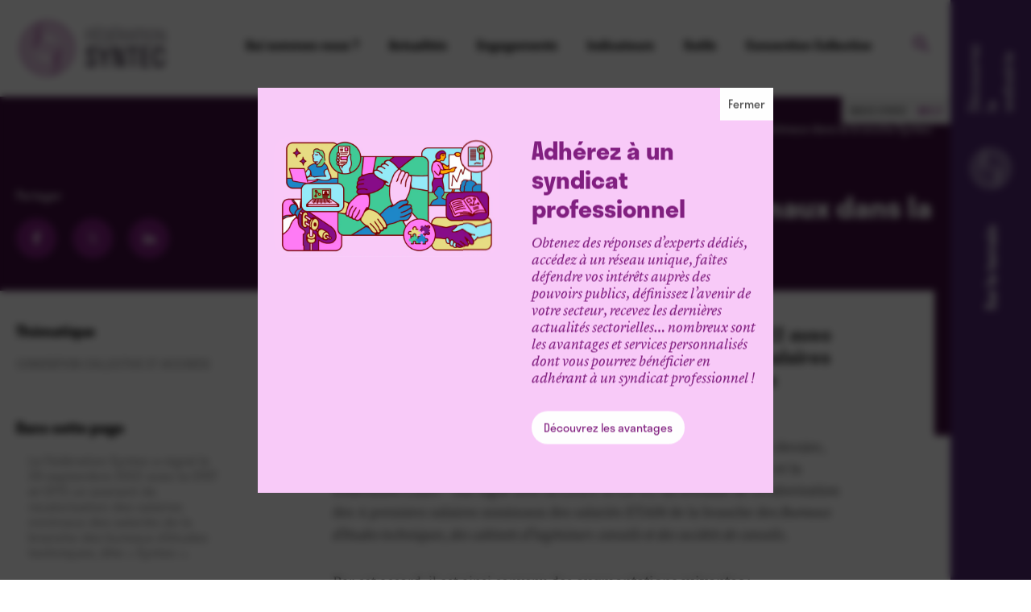

--- FILE ---
content_type: text/html; charset=UTF-8
request_url: https://www.syntec.fr/actualites/convention-collective-et-accords/revalorisation-des-salaires-minimaux-dans-la-branche-syntec-2/
body_size: 24460
content:
<!doctype html>
<html lang="fr-FR">
<head>
  <meta charset="UTF-8" />
  <meta name="viewport" content="width=device-width, initial-scale=1">
  <meta http-equiv="X-UA-Compatible" content="IE=edge">
  <link rel="profile" href="http://gmpg.org/xfn/11" />
  <link rel="pingback" href="https://www.syntec.fr/xmlrpc.php" />
  <link rel="apple-touch-icon-precomposed" sizes="57x57" href="https://www.syntec.fr/wp-content/themes/syntec/assets/img/apple-touch-icon-57x57.png" />
  <link rel="apple-touch-icon-precomposed" sizes="114x114" href="https://www.syntec.fr/wp-content/themes/syntec/assets/img/apple-touch-icon-114x114.png" />
  <link rel="apple-touch-icon-precomposed" sizes="72x72" href="https://www.syntec.fr/wp-content/themes/syntec/assets/img/apple-touch-icon-72x72.png" />
  <link rel="apple-touch-icon-precomposed" sizes="144x144" href="https://www.syntec.fr/wp-content/themes/syntec/assets/img/apple-touch-icon-144x144.png" />
  <link rel="apple-touch-icon-precomposed" sizes="120x120" href="https://www.syntec.fr/wp-content/themes/syntec/assets/img/apple-touch-icon-120x120.png" />
  <link rel="apple-touch-icon-precomposed" sizes="152x152" href="https://www.syntec.fr/wp-content/themes/syntec/assets/img/apple-touch-icon-152x152.png" />
  <link rel="icon" type="image/png" href="https://www.syntec.fr/wp-content/themes/syntec/assets/img/favicon-32x32.png" sizes="32x32" />
  <link rel="icon" type="image/png" href="https://www.syntec.fr/wp-content/themes/syntec/assets/img/favicon-16x16.png" sizes="16x16" />
  <meta name="application-name" content="&nbsp;" />
  <meta name="msapplication-TileColor" content="#FFFFFF" />
  <meta name="msapplication-TileImage" content="mstile-144x144.png" />
  <meta name="theme-color" content="#822081">
  <meta name='robots' content='index, follow, max-image-preview:large, max-snippet:-1, max-video-preview:-1' />
	<style>img:is([sizes="auto" i], [sizes^="auto," i]) { contain-intrinsic-size: 3000px 1500px }</style>
	<title>Revalorisation des salaires minimaux dans la branche Syntec - Fédération Syntec</title>
<link crossorigin data-rocket-preconnect href="https://use.typekit.net" rel="preconnect">
<link crossorigin data-rocket-preconnect href="https://www.googletagmanager.com" rel="preconnect">
<link crossorigin data-rocket-preload as="font" href="https://www.syntec.fr/wp-content/themes/syntec/build/static/790c0d141357cea01ed3.woff2" rel="preload">
	<meta name="description" content="Signature d&#039;un avenant de revalorisation des salaires minimaux des salariés de la branche." />
	<link rel="canonical" href="https://www.syntec.fr/actualites/convention-collective-et-accords/revalorisation-des-salaires-minimaux-dans-la-branche-syntec-2/" />
	<meta property="og:locale" content="fr_FR" />
	<meta property="og:type" content="article" />
	<meta property="og:title" content="Revalorisation des salaires minimaux dans la branche Syntec - Fédération Syntec" />
	<meta property="og:description" content="Signature d&#039;un avenant de revalorisation des salaires minimaux des salariés de la branche." />
	<meta property="og:url" content="https://www.syntec.fr/actualites/convention-collective-et-accords/revalorisation-des-salaires-minimaux-dans-la-branche-syntec-2/" />
	<meta property="og:site_name" content="Fédération Syntec" />
	<meta property="article:published_time" content="2022-11-09T11:36:19+00:00" />
	<meta property="article:modified_time" content="2025-02-24T11:42:09+00:00" />
	<meta name="author" content="Caroline Duez" />
	<meta name="twitter:card" content="summary_large_image" />
	<meta name="twitter:label1" content="Écrit par" />
	<meta name="twitter:data1" content="Caroline Duez" />
	<meta name="twitter:label2" content="Durée de lecture estimée" />
	<meta name="twitter:data2" content="2 minutes" />
	<script type="application/ld+json" class="yoast-schema-graph">{"@context":"https://schema.org","@graph":[{"@type":"Article","@id":"https://www.syntec.fr/actualites/convention-collective-et-accords/revalorisation-des-salaires-minimaux-dans-la-branche-syntec-2/#article","isPartOf":{"@id":"https://www.syntec.fr/actualites/convention-collective-et-accords/revalorisation-des-salaires-minimaux-dans-la-branche-syntec-2/"},"author":{"name":"Caroline Duez","@id":"https://www.syntec.fr/#/schema/person/e96f3cf5426e82e59552abc958ebce67"},"headline":"Revalorisation des salaires minimaux dans la branche Syntec","datePublished":"2022-11-09T11:36:19+00:00","dateModified":"2025-02-24T11:42:09+00:00","mainEntityOfPage":{"@id":"https://www.syntec.fr/actualites/convention-collective-et-accords/revalorisation-des-salaires-minimaux-dans-la-branche-syntec-2/"},"wordCount":8,"publisher":{"@id":"https://www.syntec.fr/#organization"},"articleSection":["Convention collective et accords"],"inLanguage":"fr-FR"},{"@type":"WebPage","@id":"https://www.syntec.fr/actualites/convention-collective-et-accords/revalorisation-des-salaires-minimaux-dans-la-branche-syntec-2/","url":"https://www.syntec.fr/actualites/convention-collective-et-accords/revalorisation-des-salaires-minimaux-dans-la-branche-syntec-2/","name":"Revalorisation des salaires minimaux dans la branche Syntec - Fédération Syntec","isPartOf":{"@id":"https://www.syntec.fr/#website"},"datePublished":"2022-11-09T11:36:19+00:00","dateModified":"2025-02-24T11:42:09+00:00","breadcrumb":{"@id":"https://www.syntec.fr/actualites/convention-collective-et-accords/revalorisation-des-salaires-minimaux-dans-la-branche-syntec-2/#breadcrumb"},"inLanguage":"fr-FR","potentialAction":[{"@type":"ReadAction","target":["https://www.syntec.fr/actualites/convention-collective-et-accords/revalorisation-des-salaires-minimaux-dans-la-branche-syntec-2/"]}]},{"@type":"BreadcrumbList","@id":"https://www.syntec.fr/actualites/convention-collective-et-accords/revalorisation-des-salaires-minimaux-dans-la-branche-syntec-2/#breadcrumb","itemListElement":[{"@type":"ListItem","position":1,"name":"Home","item":"https://www.syntec.fr/"},{"@type":"ListItem","position":2,"name":"Revalorisation des salaires minimaux dans la branche Syntec"}]},{"@type":"WebSite","@id":"https://www.syntec.fr/#website","url":"https://www.syntec.fr/","name":"Fédération Syntec","description":"","publisher":{"@id":"https://www.syntec.fr/#organization"},"potentialAction":[{"@type":"SearchAction","target":{"@type":"EntryPoint","urlTemplate":"https://www.syntec.fr/?s={search_term_string}"},"query-input":{"@type":"PropertyValueSpecification","valueRequired":true,"valueName":"search_term_string"}}],"inLanguage":"fr-FR"},{"@type":"Organization","@id":"https://www.syntec.fr/#organization","name":"Fédération Syntec","url":"https://www.syntec.fr/","logo":{"@type":"ImageObject","inLanguage":"fr-FR","@id":"https://www.syntec.fr/#/schema/logo/image/","url":"https://www.syntec.fr/wp-content/uploads/2019/10/logo.png","contentUrl":"https://www.syntec.fr/wp-content/uploads/2019/10/logo.png","width":728,"height":280,"caption":"Fédération Syntec"},"image":{"@id":"https://www.syntec.fr/#/schema/logo/image/"}},{"@type":"Person","@id":"https://www.syntec.fr/#/schema/person/e96f3cf5426e82e59552abc958ebce67","name":"Caroline Duez","image":{"@type":"ImageObject","inLanguage":"fr-FR","@id":"https://www.syntec.fr/#/schema/person/image/","url":"https://secure.gravatar.com/avatar/4778502c40fc5783cddf3cc4faa62893d6afe58087a10894cfa531bcbb59c7a0?s=96&d=mm&r=g","contentUrl":"https://secure.gravatar.com/avatar/4778502c40fc5783cddf3cc4faa62893d6afe58087a10894cfa531bcbb59c7a0?s=96&d=mm&r=g","caption":"Caroline Duez"}}]}</script>
<link rel='dns-prefetch' href='//use.typekit.net' />
<link rel='dns-prefetch' href='//www.googletagmanager.com' />

<style id='classic-theme-styles-inline-css' type='text/css'>
/*! This file is auto-generated */
.wp-block-button__link{color:#fff;background-color:#32373c;border-radius:9999px;box-shadow:none;text-decoration:none;padding:calc(.667em + 2px) calc(1.333em + 2px);font-size:1.125em}.wp-block-file__button{background:#32373c;color:#fff;text-decoration:none}
</style>
<style id='safe-svg-svg-icon-style-inline-css' type='text/css'>
.safe-svg-cover{text-align:center}.safe-svg-cover .safe-svg-inside{display:inline-block;max-width:100%}.safe-svg-cover svg{fill:currentColor;height:100%;max-height:100%;max-width:100%;width:100%}
</style>
<style id='global-styles-inline-css' type='text/css'>
:root{--wp--preset--aspect-ratio--square: 1;--wp--preset--aspect-ratio--4-3: 4/3;--wp--preset--aspect-ratio--3-4: 3/4;--wp--preset--aspect-ratio--3-2: 3/2;--wp--preset--aspect-ratio--2-3: 2/3;--wp--preset--aspect-ratio--16-9: 16/9;--wp--preset--aspect-ratio--9-16: 9/16;--wp--preset--color--black: #000000;--wp--preset--color--cyan-bluish-gray: #abb8c3;--wp--preset--color--white: #ffffff;--wp--preset--color--pale-pink: #f78da7;--wp--preset--color--vivid-red: #cf2e2e;--wp--preset--color--luminous-vivid-orange: #ff6900;--wp--preset--color--luminous-vivid-amber: #fcb900;--wp--preset--color--light-green-cyan: #7bdcb5;--wp--preset--color--vivid-green-cyan: #00d084;--wp--preset--color--pale-cyan-blue: #8ed1fc;--wp--preset--color--vivid-cyan-blue: #0693e3;--wp--preset--color--vivid-purple: #9b51e0;--wp--preset--gradient--vivid-cyan-blue-to-vivid-purple: linear-gradient(135deg,rgba(6,147,227,1) 0%,rgb(155,81,224) 100%);--wp--preset--gradient--light-green-cyan-to-vivid-green-cyan: linear-gradient(135deg,rgb(122,220,180) 0%,rgb(0,208,130) 100%);--wp--preset--gradient--luminous-vivid-amber-to-luminous-vivid-orange: linear-gradient(135deg,rgba(252,185,0,1) 0%,rgba(255,105,0,1) 100%);--wp--preset--gradient--luminous-vivid-orange-to-vivid-red: linear-gradient(135deg,rgba(255,105,0,1) 0%,rgb(207,46,46) 100%);--wp--preset--gradient--very-light-gray-to-cyan-bluish-gray: linear-gradient(135deg,rgb(238,238,238) 0%,rgb(169,184,195) 100%);--wp--preset--gradient--cool-to-warm-spectrum: linear-gradient(135deg,rgb(74,234,220) 0%,rgb(151,120,209) 20%,rgb(207,42,186) 40%,rgb(238,44,130) 60%,rgb(251,105,98) 80%,rgb(254,248,76) 100%);--wp--preset--gradient--blush-light-purple: linear-gradient(135deg,rgb(255,206,236) 0%,rgb(152,150,240) 100%);--wp--preset--gradient--blush-bordeaux: linear-gradient(135deg,rgb(254,205,165) 0%,rgb(254,45,45) 50%,rgb(107,0,62) 100%);--wp--preset--gradient--luminous-dusk: linear-gradient(135deg,rgb(255,203,112) 0%,rgb(199,81,192) 50%,rgb(65,88,208) 100%);--wp--preset--gradient--pale-ocean: linear-gradient(135deg,rgb(255,245,203) 0%,rgb(182,227,212) 50%,rgb(51,167,181) 100%);--wp--preset--gradient--electric-grass: linear-gradient(135deg,rgb(202,248,128) 0%,rgb(113,206,126) 100%);--wp--preset--gradient--midnight: linear-gradient(135deg,rgb(2,3,129) 0%,rgb(40,116,252) 100%);--wp--preset--font-size--small: 13px;--wp--preset--font-size--medium: 20px;--wp--preset--font-size--large: 36px;--wp--preset--font-size--x-large: 42px;--wp--preset--spacing--20: 0.44rem;--wp--preset--spacing--30: 0.67rem;--wp--preset--spacing--40: 1rem;--wp--preset--spacing--50: 1.5rem;--wp--preset--spacing--60: 2.25rem;--wp--preset--spacing--70: 3.38rem;--wp--preset--spacing--80: 5.06rem;--wp--preset--shadow--natural: 6px 6px 9px rgba(0, 0, 0, 0.2);--wp--preset--shadow--deep: 12px 12px 50px rgba(0, 0, 0, 0.4);--wp--preset--shadow--sharp: 6px 6px 0px rgba(0, 0, 0, 0.2);--wp--preset--shadow--outlined: 6px 6px 0px -3px rgba(255, 255, 255, 1), 6px 6px rgba(0, 0, 0, 1);--wp--preset--shadow--crisp: 6px 6px 0px rgba(0, 0, 0, 1);}:where(.is-layout-flex){gap: 0.5em;}:where(.is-layout-grid){gap: 0.5em;}body .is-layout-flex{display: flex;}.is-layout-flex{flex-wrap: wrap;align-items: center;}.is-layout-flex > :is(*, div){margin: 0;}body .is-layout-grid{display: grid;}.is-layout-grid > :is(*, div){margin: 0;}:where(.wp-block-columns.is-layout-flex){gap: 2em;}:where(.wp-block-columns.is-layout-grid){gap: 2em;}:where(.wp-block-post-template.is-layout-flex){gap: 1.25em;}:where(.wp-block-post-template.is-layout-grid){gap: 1.25em;}.has-black-color{color: var(--wp--preset--color--black) !important;}.has-cyan-bluish-gray-color{color: var(--wp--preset--color--cyan-bluish-gray) !important;}.has-white-color{color: var(--wp--preset--color--white) !important;}.has-pale-pink-color{color: var(--wp--preset--color--pale-pink) !important;}.has-vivid-red-color{color: var(--wp--preset--color--vivid-red) !important;}.has-luminous-vivid-orange-color{color: var(--wp--preset--color--luminous-vivid-orange) !important;}.has-luminous-vivid-amber-color{color: var(--wp--preset--color--luminous-vivid-amber) !important;}.has-light-green-cyan-color{color: var(--wp--preset--color--light-green-cyan) !important;}.has-vivid-green-cyan-color{color: var(--wp--preset--color--vivid-green-cyan) !important;}.has-pale-cyan-blue-color{color: var(--wp--preset--color--pale-cyan-blue) !important;}.has-vivid-cyan-blue-color{color: var(--wp--preset--color--vivid-cyan-blue) !important;}.has-vivid-purple-color{color: var(--wp--preset--color--vivid-purple) !important;}.has-black-background-color{background-color: var(--wp--preset--color--black) !important;}.has-cyan-bluish-gray-background-color{background-color: var(--wp--preset--color--cyan-bluish-gray) !important;}.has-white-background-color{background-color: var(--wp--preset--color--white) !important;}.has-pale-pink-background-color{background-color: var(--wp--preset--color--pale-pink) !important;}.has-vivid-red-background-color{background-color: var(--wp--preset--color--vivid-red) !important;}.has-luminous-vivid-orange-background-color{background-color: var(--wp--preset--color--luminous-vivid-orange) !important;}.has-luminous-vivid-amber-background-color{background-color: var(--wp--preset--color--luminous-vivid-amber) !important;}.has-light-green-cyan-background-color{background-color: var(--wp--preset--color--light-green-cyan) !important;}.has-vivid-green-cyan-background-color{background-color: var(--wp--preset--color--vivid-green-cyan) !important;}.has-pale-cyan-blue-background-color{background-color: var(--wp--preset--color--pale-cyan-blue) !important;}.has-vivid-cyan-blue-background-color{background-color: var(--wp--preset--color--vivid-cyan-blue) !important;}.has-vivid-purple-background-color{background-color: var(--wp--preset--color--vivid-purple) !important;}.has-black-border-color{border-color: var(--wp--preset--color--black) !important;}.has-cyan-bluish-gray-border-color{border-color: var(--wp--preset--color--cyan-bluish-gray) !important;}.has-white-border-color{border-color: var(--wp--preset--color--white) !important;}.has-pale-pink-border-color{border-color: var(--wp--preset--color--pale-pink) !important;}.has-vivid-red-border-color{border-color: var(--wp--preset--color--vivid-red) !important;}.has-luminous-vivid-orange-border-color{border-color: var(--wp--preset--color--luminous-vivid-orange) !important;}.has-luminous-vivid-amber-border-color{border-color: var(--wp--preset--color--luminous-vivid-amber) !important;}.has-light-green-cyan-border-color{border-color: var(--wp--preset--color--light-green-cyan) !important;}.has-vivid-green-cyan-border-color{border-color: var(--wp--preset--color--vivid-green-cyan) !important;}.has-pale-cyan-blue-border-color{border-color: var(--wp--preset--color--pale-cyan-blue) !important;}.has-vivid-cyan-blue-border-color{border-color: var(--wp--preset--color--vivid-cyan-blue) !important;}.has-vivid-purple-border-color{border-color: var(--wp--preset--color--vivid-purple) !important;}.has-vivid-cyan-blue-to-vivid-purple-gradient-background{background: var(--wp--preset--gradient--vivid-cyan-blue-to-vivid-purple) !important;}.has-light-green-cyan-to-vivid-green-cyan-gradient-background{background: var(--wp--preset--gradient--light-green-cyan-to-vivid-green-cyan) !important;}.has-luminous-vivid-amber-to-luminous-vivid-orange-gradient-background{background: var(--wp--preset--gradient--luminous-vivid-amber-to-luminous-vivid-orange) !important;}.has-luminous-vivid-orange-to-vivid-red-gradient-background{background: var(--wp--preset--gradient--luminous-vivid-orange-to-vivid-red) !important;}.has-very-light-gray-to-cyan-bluish-gray-gradient-background{background: var(--wp--preset--gradient--very-light-gray-to-cyan-bluish-gray) !important;}.has-cool-to-warm-spectrum-gradient-background{background: var(--wp--preset--gradient--cool-to-warm-spectrum) !important;}.has-blush-light-purple-gradient-background{background: var(--wp--preset--gradient--blush-light-purple) !important;}.has-blush-bordeaux-gradient-background{background: var(--wp--preset--gradient--blush-bordeaux) !important;}.has-luminous-dusk-gradient-background{background: var(--wp--preset--gradient--luminous-dusk) !important;}.has-pale-ocean-gradient-background{background: var(--wp--preset--gradient--pale-ocean) !important;}.has-electric-grass-gradient-background{background: var(--wp--preset--gradient--electric-grass) !important;}.has-midnight-gradient-background{background: var(--wp--preset--gradient--midnight) !important;}.has-small-font-size{font-size: var(--wp--preset--font-size--small) !important;}.has-medium-font-size{font-size: var(--wp--preset--font-size--medium) !important;}.has-large-font-size{font-size: var(--wp--preset--font-size--large) !important;}.has-x-large-font-size{font-size: var(--wp--preset--font-size--x-large) !important;}
:where(.wp-block-post-template.is-layout-flex){gap: 1.25em;}:where(.wp-block-post-template.is-layout-grid){gap: 1.25em;}
:where(.wp-block-columns.is-layout-flex){gap: 2em;}:where(.wp-block-columns.is-layout-grid){gap: 2em;}
:root :where(.wp-block-pullquote){font-size: 1.5em;line-height: 1.6;}
</style>
<link rel='stylesheet' id='wp-smart-crop-renderer-css' href='https://www.syntec.fr/wp-content/plugins/wp-smartcrop/css/image-renderer.css?ver=2.0.10' type='text/css' media='all' />
<link rel='stylesheet' id='adobe-font-css' href='https://use.typekit.net/vrk7hcw.css' type='text/css' media='all' />
<link rel='stylesheet' id='style-css' href='https://www.syntec.fr/wp-content/themes/syntec/build/css/style.20251020.css?ver=1760952207' type='text/css' media='all' />
<link rel='stylesheet' id='sib-front-css-css' href='https://www.syntec.fr/wp-content/plugins/mailin/css/mailin-front.css?ver=6.8.3' type='text/css' media='all' />
<script type="text/javascript" src="https://www.syntec.fr/wp-content/themes/syntec/assets/js/lib/jquery.js" id="jquery-js"></script>
<script type="text/javascript" id="sib-front-js-js-extra">
/* <![CDATA[ */
var sibErrMsg = {"invalidMail":"Veuillez entrer une adresse e-mail valide.","requiredField":"Veuillez compl\u00e9ter les champs obligatoires.","invalidDateFormat":"Veuillez entrer une date valide.","invalidSMSFormat":"Veuillez entrer une num\u00e9ro de t\u00e9l\u00e9phone valide."};
var ajax_sib_front_object = {"ajax_url":"https:\/\/www.syntec.fr\/wp-admin\/admin-ajax.php","ajax_nonce":"bcfbd93294","flag_url":"https:\/\/www.syntec.fr\/wp-content\/plugins\/mailin\/img\/flags\/"};
/* ]]> */
</script>
<script type="text/javascript" src="https://www.syntec.fr/wp-content/plugins/mailin/js/mailin-front.js?ver=1757063367" id="sib-front-js-js"></script>
<link rel='shortlink' href='https://www.syntec.fr/?p=6781' />
<link rel="alternate" title="oEmbed (JSON)" type="application/json+oembed" href="https://www.syntec.fr/wp-json/oembed/1.0/embed?url=https%3A%2F%2Fwww.syntec.fr%2Factualites%2Fconvention-collective-et-accords%2Frevalorisation-des-salaires-minimaux-dans-la-branche-syntec-2%2F" />
<link rel="alternate" title="oEmbed (XML)" type="text/xml+oembed" href="https://www.syntec.fr/wp-json/oembed/1.0/embed?url=https%3A%2F%2Fwww.syntec.fr%2Factualites%2Fconvention-collective-et-accords%2Frevalorisation-des-salaires-minimaux-dans-la-branche-syntec-2%2F&#038;format=xml" />
<meta name="generator" content="Site Kit by Google 1.163.0" /><meta name="google-site-verification" content="0v_Dt-trJSIx7zopHBdupGfO--h-FWjYhbRVVS3ED5g"><meta name="generator" content="WP Rocket 3.19.4" data-wpr-features="wpr_preconnect_external_domains wpr_auto_preload_fonts wpr_preload_links wpr_desktop" /></head>
<body class="wp-singular post-template-default single single-post postid-6781 single-format-standard wp-theme-syntec is_innovants_active">
  <div data-rocket-location-hash="46b5ec384d1573651fcf9e2729907712" class="wrapper">
    <header data-rocket-location-hash="78fd6b03a30ec115b2ced2891118232f" class="header" id="header" role="banner">
      <div data-rocket-location-hash="d39a2a8b72d6a388b6fc16072b4597e7" class="header-inner">
        <div data-rocket-location-hash="1ded919732da144e02a015d2156ecef5" class="container">
          <div class="header-top">
            <div class="header-logo">
              <a href="https://www.syntec.fr/">
                <span class="sr-only">Fédération Syntec</span>
                <svg version="1.1" id="Calque_1" focusable="false" xmlns="http://www.w3.org/2000/svg" xmlns:xlink="http://www.w3.org/1999/xlink"
	 x="0px" y="0px" width="182px" height="70px" viewBox="0 0 182 70" style="enable-background:new 0 0 182 70;"
	 xml:space="preserve">
<path id="XMLID_960_" fill="#94388B" d="M34.7,1.3C16.1,1.3,1,16.4,1,35s15.1,33.7,33.7,33.7S68.4,53.6,68.4,35S53.3,1.3,34.7,1.3z
	 M37.8,66.3c-1,0.1-2.1,0.2-3.1,0.2C17.4,66.4,3.3,52.3,3.3,35c0-13.8,9-25.6,21.4-29.8c-1.6,1.9-2.8,4.3-3.2,6.8
	C13.6,16.6,8.2,25.2,8.2,35c0,14.6,11.9,26.5,26.5,26.5c0.7,0,1.4,0.1,2.3-0.1c4.2-0.9,7.6-3.6,9.6-7.2c0,0.3,0,0.6,0,0.8
	c0,0.6-0.1,1.3-0.2,1.9C45.8,61.3,42.3,65,37.8,66.3z M33.4,43.2c0.3,0,0.6,0,0.8,0c4.5,0,8.4,2.3,10.6,5.7
	c-2.8,2.1-6.4,3.3-10.2,3.3c-9.5,0-17.2-7.7-17.2-17.2c0-2.4,0.5-4.7,1.4-6.8c0,0.2,0,0.3,0,0.5C18.9,36.7,25.4,43.2,33.4,43.2z
	 M15.5,35c0,10.6,8.6,19.2,19.2,19.2c4.1,0,8-1.3,11.1-3.5c0,0.1,0,0.1,0.1,0.2c-1.1,3.7-4,6.7-7.5,8.1c-1.2,0.2-2.4,0.3-3.7,0.3
	c-13.4,0-24.2-10.8-24.2-24.2c0-8.4,4.3-15.8,10.8-20.1c0,1.9,0.4,3.7,1.1,5.4C18.2,23.8,15.5,29.1,15.5,35z M34.2,41.3
	c-0.3,0-0.6,0-0.8,0c-6.9,0-12.5-5.6-12.5-12.5c0-1.2,0.2-2.8,0.5-3.9C23,31.1,28.3,36,34.7,36c6.2,0,11.3,5.1,11.7,11.5
	c0,0,0,0,0,0C43.8,43.8,39.3,41.3,34.2,41.3z M34.7,33.9c-6.2,0-11.4-4.3-11.4-11.6c0.1-0.1-0.1-0.1,0.1-0.2c2.5,4.2,7.1,7,12.4,7
	h0.5c6.9,0,12.5,5.6,12.5,12.5c0,1.3-0.2,2.6-0.6,3.9C46.8,38.8,41.3,33.9,34.7,33.9z M25,20.8c2.8-1.9,6.1-3,9.7-3
	c9.5,0,17.2,7.7,17.2,17.2c0,2.2-0.4,4.3-1.2,6.2C50.6,33.4,44.1,27,36.2,27h-0.5C31.1,27,27.1,24.5,25,20.8z M53.9,35
	c0-10.6-8.6-19.2-19.2-19.2c-3.9,0-7.6,1.2-10.6,3.2c-0.1-0.2-0.2-0.5-0.2-0.7c1.8-4.4,6-7.5,10.8-7.5c13.4,0,24.2,10.8,24.2,24.2
	c0,8.1-4,15.3-10.2,19.7c0-1.9-0.5-3.7-1.3-5.4C51.4,45.8,53.9,40.7,53.9,35z M44.1,65c2.2-1.9,3.7-4.5,4.3-7.3
	c7.6-4.6,12.7-13,12.7-22.6c0-14.6-11.9-26.5-26.5-26.5c-4.7,0-8.9,2.5-11.4,6.4c0-0.1,0-0.2,0-0.3c0-0.3,0-0.6,0-0.9l0.5-2.8
	C24.7,8,26.6,5.7,29,4.1c1.9-0.3,3.8-0.5,5.7-0.5C52,3.6,66.1,17.7,66.1,35C66.1,49.1,56.9,61,44.1,65z"/>
<path fill="#504456" d="M89.3,32.8c3.7,0,6.6,2.2,6.6,6.8v1.7h-4.1v-1.6c0-2.2-1-3.1-2.6-3.1c-1.5,0-2.5,0.9-2.5,2.7
	c0,1.7,1.1,2.7,2.5,3.8l3,2.1c2.2,1.6,4,3.6,4,6.8c0,4.6-3.1,6.9-6.9,6.9c-3.8,0-6.9-2.4-6.9-6.8v-2h4.1v1.8c0,2,1.1,3.3,2.9,3.3
	c1.8,0,2.9-1,2.9-2.7c0-1.9-1.1-3.1-2.6-4.2l-2.9-2.1c-2.2-1.6-4-3.6-4-6.9C82.8,34.6,85.7,32.8,89.3,32.8z"/>
<path fill="#504456" d="M107.4,58.5h-4.1V48.4l-6.1-15.2h4.1l4.1,10.7l4.1-10.7h4.1l-6.1,15.2V58.5z"/>
<path fill="#504456" d="M131.1,58.5h-6.7l-4.8-22.2v22.2h-3.7V33.2h6.7l4.8,21.9V33.2h3.7V58.5z"/>
<path fill="#504456" d="M133.8,33.2h14v3.7h-5v21.6h-4.1V36.9h-5V33.2z"/>
<path fill="#504456" d="M150.5,33.2h11.6v3.7h-7.6v6.8h6.9v3.7h-6.9v7.4h7.6v3.7h-11.6V33.2z"/>
<path fill="#504456" d="M180.7,48.7v1.4c0,5.9-2.9,8.8-7.6,8.8s-7.6-2.9-7.6-8.8v-8.5c0-5.9,2.9-8.8,7.6-8.8s7.6,2.9,7.6,8.8v1h-4.1v-1
	c0-3.8-1.3-5.1-3.5-5.1c-2.2,0-3.5,1.3-3.5,5.1v8.5c0,3.8,1.3,5.1,3.5,5.1c2.2,0,3.5-1.3,3.5-5.1v-1.4H180.7z"/>
<path fill="#504456" d="M83.4,11.6h6.9v1.2h-5.6v6.4h4.9v1.2h-4.9v7.3h-1.3V11.6z"/>
<path fill="#504456" d="M92.6,11.6h6.9v1.2h-5.6v6h5.2V20h-5.2v6.6h5.6v1.2h-6.9V11.6z M95.8,10.1l1.5-3.2h1.6l-2.1,3.2H95.8z"/>
<path fill="#504456" d="M111.2,17v5.4c0,3.7-1.8,5.4-4.8,5.4h-4.1V11.6h4.1C109.4,11.6,111.2,13.3,111.2,17z M109.9,22.4V17
	c0-3-1.3-4.2-3.5-4.2h-2.8v13.7h2.8C108.5,26.6,109.9,25.4,109.9,22.4z"/>
<path fill="#504456" d="M114.4,11.6h6.9v1.2h-5.6v6h5.2V20h-5.2v6.6h5.6v1.2h-6.9V11.6z M117.5,10.1l1.5-3.2h1.6l-2.1,3.2H117.5z"/>
<path fill="#504456" d="M124,11.6h4.4c2.6,0,4.4,1.4,4.4,3.8v0.6c0,2.5-1.7,3.8-4,4l4.3,7.6h-1.5l-4.2-7.6h-2.2v7.6H124V11.6z
	 M125.3,12.8V19h2.9c2,0,3.3-0.9,3.3-3.1v-0.2c0-2.1-1.3-2.9-3.3-2.9H125.3z"/>
<path fill="#504456" d="M138.4,11.6h2l4.1,16.1h-1.3l-1.1-4.6h-5.4l-1.1,4.6h-1.3L138.4,11.6z M141.8,22l-2.4-9.5L137,22H141.8z"/>
<path fill="#504456" d="M144.3,11.6h8.9v1.2h-3.8v14.9h-1.3V12.8h-3.8V11.6z"/>
<path fill="#504456" d="M155.1,27.7V11.6h1.3v16.1H155.1z"/>
<path fill="#504456" d="M159.5,22.6v-5.9c0-3.6,1.7-5.3,4.6-5.3c2.9,0,4.6,1.8,4.6,5.3v5.9c0,3.6-1.7,5.3-4.6,5.3
	C161.2,28,159.5,26.2,159.5,22.6z M167.4,22.6v-5.9c0-2.9-1.2-4.1-3.3-4.1c-2,0-3.3,1.2-3.3,4.1v5.9c0,2.9,1.2,4.1,3.3,4.1
	C166.1,26.8,167.4,25.5,167.4,22.6z"/>
<path fill="#504456" d="M181,27.7h-2.1l-5.8-15.4v15.4h-1.2V11.6h2.2l5.8,15.3V11.6h1.2V27.7z"/>
</svg>
              </a>
            </div>
            <div class="header-menu">

  <div class="header-menu-primary">

    <button type="button" class="header-menu-open js-open-menu-mobile">
      <span class="sr-only">Ouvrir le menu</span>
      <svg xmlns="http://www.w3.org/2000/svg" fill="none" viewBox="0 0 18 12" aria-hidden="true" focusable="false"><path fill="#000" d="M0 0h18v2.016H0V0zm0 6.984V5.016h18v1.968H0zM0 12V9.984h18V12H0z"/></svg>
    </button>

    <button type="button" class="header-menu-close js-close-menu-mobile">
      <span class="sr-only">Fermer le menu</span>
      <svg xmlns="http://www.w3.org/2000/svg" fill="none" viewBox="0 0 14 14" aria-hidden="true" focusable="false"><path fill="#fff" d="M13.984 1.422L8.406 7l5.578 5.578-1.406 1.406L7 8.406l-5.578 5.578-1.406-1.406L5.594 7 .016 1.422 1.422.016 7 5.594 12.578.016l1.406 1.406z"/></svg>
    </button>

    <nav class="header-menu-nav" role="navigation">

      <ul>

        
        
          
                    
                        
                            
                            
              <li class="has-mega-menu ">

                <button type="button" class="js-toggle-menu">
                  Qui sommes-nous ?                </button>

                <div class="header-menu-mega-wrapper">

                  <div class="header-menu-mega">

                    <div class="header-menu-mega-resume">

                      <div class="header-menu-title">
                        Qui sommes-nous ?                      </div>
                      <!-- /.header-menu-title -->

                                              <p>La Fédération Syntec représente plus de 3000 groupes et sociétés françaises spécialisés dans les professions du Numérique, de l’Ingénierie, du Conseil, de l’Evénement et de la Formation Professionnelle.</p>
                      
                                                                    <a href="https://www.syntec.fr/qui-sommes-nous/" class="header-menu-link button button-primary">
                          En savoir plus                        </a>
                                          </div>
                    <!-- /.header-menu-mega-resume -->

                                        <div class="header-menu-mega-subnav ">
                      <nav>
                                                <ul class="subnav">
                                                                                                                                                                      <li><a href="https://www.syntec.fr/qui-sommes-nous/missions-et-activites/">Missions et activités</a>
                                                                                                                    <li><a href="https://www.syntec.fr/qui-sommes-nous/organisation/">Organisation</a>
                                                                                                                    <li><a href="https://www.syntec.fr/qui-sommes-nous/syndicats-adherents/">Syndicats adhérents</a>
                                                                                                                    <li><a href="https://www.syntec.fr/qui-sommes-nous/la-branche-et-instances-paritaires/">La branche et les instances paritaires</a>
                                                                                                                    <li><a href="https://www.syntec.fr/engagements/la-federation-en-region/">La Fédération en région</a>
                                                                                                                    <li><a href="https://www.syntec.fr/engagements/argumentaires-et-prises-de-position/">Argumentaires et prises de position</a>
                                                                                                                                                                                                                                                                                                                                                                                                                                                                                                                                                                                                                                                                                                                                                                                                                                                                                                                                                                                                                                                                                                                                                                                                                                                                                                                                                                                                                                                                                                                                                                                                  </ul>
                      </nav>
                    </div>
                    <!-- /.header-menu-mega-subnav -->
                  </div>
                  <!-- /.header-menu-mega -->
                </div>
                <!-- /.header-menu-mega-wrapper -->
              </li>
            
                                            
                                            
                                            
                                            
                                            
                                            
                            
                            
              <li class="has-mega-menu ">

                <button type="button" class="js-toggle-menu">
                  Actualités                </button>

                <div class="header-menu-mega-wrapper">

                  <div class="header-menu-mega">

                    <div class="header-menu-mega-resume">

                      <div class="header-menu-title">
                        Actualités                      </div>
                      <!-- /.header-menu-title -->

                                              <p>Les dernières actualités de la Fédération</p>
                      
                                                                </div>
                    <!-- /.header-menu-mega-resume -->

                                        <div class="header-menu-mega-subnav with-title">
                      <nav>
                                                  <div class="header-menu-subtitle">
                            <a href="https://www.syntec.fr/actualites/">
                              Toutes les actualités                            </a>
                          </div>
                                                <ul class="subnav">
                                                                                                                                                                                                                                                                                                                                                                                                                                                                                                                                                                              <li><a href="https://www.syntec.fr/actualites/action-publique/">Action publique et responsable</a>
                                                                                                                    <li><a href="https://www.syntec.fr/actualites/activites-de-la-federation/">Activités de la Fédération</a>
                                                                                                                                                                            <li><a href="https://www.syntec.fr/actualites/la-federation-en-region/">La Fédération en région</a>
                                                                                                                    <li><a href="https://www.syntec.fr/actualites/convention-collective-et-accords/">Convention collective et accords</a>
                                                                                                                    <li><a href="https://www.syntec.fr/actualites/formation-professionnelle/">Emploi et formation</a>
                                                                                                                    <li><a href="https://www.syntec.fr/actualites/indicateurs/">Indicateurs</a>
                                                                                                                    <li><a href="https://www.syntec.fr/actualites/sante-et-prevoyance/">Santé et prévoyance</a>
                                                                                                                                                                                                                                                                                                                                                                                                                                                                                                                                                                                                                                                                                                                                                                                                                                                                                                                                                                                                                                                                          </ul>
                      </nav>
                    </div>
                    <!-- /.header-menu-mega-subnav -->
                  </div>
                  <!-- /.header-menu-mega -->
                </div>
                <!-- /.header-menu-mega-wrapper -->
              </li>
            
                                            
                                            
                                            
                                            
                                            
                                            
                                            
                                            
                            
                            
              <li class="has-mega-menu ">

                <button type="button" class="js-toggle-menu">
                  Engagements                </button>

                <div class="header-menu-mega-wrapper">

                  <div class="header-menu-mega">

                    <div class="header-menu-mega-resume">

                      <div class="header-menu-title">
                        Engagements                      </div>
                      <!-- /.header-menu-title -->

                                              <p>Principaux engagements de la Fédération Syntec et ses adhérents</p>
                      
                                                                    <a href="https://www.syntec.fr/engagements/" class="header-menu-link button button-primary">
                          En savoir plus                        </a>
                                          </div>
                    <!-- /.header-menu-mega-resume -->

                                        <div class="header-menu-mega-subnav ">
                      <nav>
                                                <ul class="subnav">
                                                                                                                                                                                                                                                                                                                                                                                                                                                                                                                                                                                                                                                                                                                                                                                                                                                                                                                                                                                                                                                                                                      <li><a href="https://www.syntec.fr/engagements/preserver-la-sante-des-salaries/">Préserver la santé des salariés</a>
                                                                                                                    <li><a href="https://www.syntec.fr/rse/">Responsabilité sociétale des entreprises (RSE)</a>
                                                                                                                    <li><a href="https://www.syntec.fr/inclusion/">Favoriser l’inclusion</a>
                                                                                                                    <li><a href="https://www.syntec.fr/guide/lutter-contre-le-sexisme-le-harcelement-sexuel-et-le-harcelement-moral/">Lutter contre le sexisme, le harcèlement sexuel et le harcèlement moral</a>
                                                                                                                                                                                                                                                                                                                                                                                                                                                                                                                                                                                                                                                                                                                                                                                  </ul>
                      </nav>
                    </div>
                    <!-- /.header-menu-mega-subnav -->
                  </div>
                  <!-- /.header-menu-mega -->
                </div>
                <!-- /.header-menu-mega-wrapper -->
              </li>
            
                                            
                                            
                                            
                                            
                            
                            
              <li class="has-mega-menu ">

                <button type="button" class="js-toggle-menu">
                  Indicateurs                </button>

                <div class="header-menu-mega-wrapper">

                  <div class="header-menu-mega">

                    <div class="header-menu-mega-resume">

                      <div class="header-menu-title">
                        Indicateurs                      </div>
                      <!-- /.header-menu-title -->

                                              <p>Les principaux indicateurs de la Fédération Syntec : indice Syntec, rapport annuel de la branche de l’ingénierie, du numérique, du conseil et de l’événement, et indicateurs de la branche de la formation professionnelle.</p>
                      
                                                                    <a href="https://www.syntec.fr/indicateurs/" class="header-menu-link button button-primary">
                          En savoir plus                        </a>
                                          </div>
                    <!-- /.header-menu-mega-resume -->

                                        <div class="header-menu-mega-subnav ">
                      <nav>
                                                <ul class="subnav">
                                                                                                                                                                                                                                                                                                                                                                                                                                                                                                                                                                                                                                                                                                                                                                                                                                                                                                                                                                                                                                                                                                                                                                                                                                                                                                                                                                                              <li><a href="https://www.syntec.fr/indicateurs/indice-syntec/">Indice Syntec révisé</a>
                                                                                                                    <li><a href="https://www.syntec.fr/indicateurs/rapport-de-branche/">Rapport annuel de la branche Syntec</a>
                                                                                                                                                                                                                                                                                                                                                                                                                                                                                                                                                                                                          </ul>
                      </nav>
                    </div>
                    <!-- /.header-menu-mega-subnav -->
                  </div>
                  <!-- /.header-menu-mega -->
                </div>
                <!-- /.header-menu-mega-wrapper -->
              </li>
            
                                            
                                            
                            
                            
              <li class="has-mega-menu ">

                <button type="button" class="js-toggle-menu">
                  Outils                </button>

                <div class="header-menu-mega-wrapper">

                  <div class="header-menu-mega">

                    <div class="header-menu-mega-resume">

                      <div class="header-menu-title">
                        Outils                      </div>
                      <!-- /.header-menu-title -->

                                              <p>Ressources pratiques à l’usage des entreprises, mises à disposition par la fédération Syntec et ses syndicats adhérents : Numeum, Syntec-Ingénierie, Syntec Conseil, Unimev et Les Acteurs de la Compétence</p>
                      
                                                                </div>
                    <!-- /.header-menu-mega-resume -->

                                        <div class="header-menu-mega-subnav with-title">
                      <nav>
                                                  <div class="header-menu-subtitle">
                            <a href="https://www.syntec.fr/outils/">
                              Tous les outils                            </a>
                          </div>
                                                <ul class="subnav">
                                                                                                                                                                                                                                                                                                                                                                                                                                                                                                                                                                                                                                                                                                                                                                                                                                                                                                                                                                                                                                                                                                                                                                                                                                                                                                                                                                                                                                                                                                                                                                      <li><a href="https://www.syntec.fr/outils/#organisation-du-travail">Organisation du travail</a>
                                                                                                                    <li><a href="https://www.syntec.fr/outils/#sante-et-prevoyance">Santé et prévoyance</a>
                                                                                                                    <li><a href="https://www.syntec.fr/outils/#responsabilite-sociale">Responsabilité sociale</a>
                                                                                                                    <li><a href="https://www.syntec.fr/outils/#metiers-prospective">Métiers &amp; prospective</a>
                                                                                                                    <li><a href="https://www.syntec.fr/outils/#emploi-formation">Emploi &amp; Formation</a>
                                                                                                                                                                                                                                                          </ul>
                      </nav>
                    </div>
                    <!-- /.header-menu-mega-subnav -->
                  </div>
                  <!-- /.header-menu-mega -->
                </div>
                <!-- /.header-menu-mega-wrapper -->
              </li>
            
                                            
                                            
                                            
                                            
                                            
                            
                            
              <li class="has-mega-menu ">

                <button type="button" class="js-toggle-menu">
                  Convention Collective                </button>

                <div class="header-menu-mega-wrapper">

                  <div class="header-menu-mega">

                    <div class="header-menu-mega-resume">

                      <div class="header-menu-title">
                        Convention Collective                      </div>
                      <!-- /.header-menu-title -->

                                              <p>La Convention Collective applicable aux salariés des Bureaux d’Etudes Techniques, des Cabinets d’Ingénieurs-Conseils et des Sociétés de Conseils.</p>
                      
                                                                </div>
                    <!-- /.header-menu-mega-resume -->

                                        <div class="header-menu-mega-subnav ">
                      <nav>
                                                <ul class="subnav">
                                                                                                                                                                                                                                                                                                                                                                                                                                                                                                                                                                                                                                                                                                                                                                                                                                                                                                                                                                                                                                                                                                                                                                                                                                                                                                                                                                                                                                                                                                                                                                                                                                                                                                                                                                                                                                                                                                                      <li><a href="https://www.syntec.fr/convention-collective/">Convention Collective</a>
                                                                                                                    <li><a href="https://www.syntec.fr/convention-collective/#avenants">Accords et avenants</a>
                                                                                  </ul>
                      </nav>
                    </div>
                    <!-- /.header-menu-mega-subnav -->
                  </div>
                  <!-- /.header-menu-mega -->
                </div>
                <!-- /.header-menu-mega-wrapper -->
              </li>
            
                                            
                                                                    </ul>

      <div class="live-search">
        <form action="https://www.syntec.fr/" method="get">
          <div class="live-search-input">
            <input type="text" placeholder="Rechercher" name="s">
            <button type="submit">
              <span class="sr-only">Lancer la recherche</span>
              <svg xmlns="http://www.w3.org/2000/svg" viewBox="0 0 18 18" aria-hidden="true" focusable="false">
  <path d="M3.328 9.703c.875.875 1.938 1.313 3.188 1.313 1.25 0 2.312-.438 3.187-1.313s1.313-1.937 1.313-3.187c0-1.25-.438-2.313-1.313-3.188S7.766 2.016 6.516 2.016c-1.25 0-2.313.437-3.188 1.312S2.016 5.266 2.016 6.516c0 1.25.437 2.312 1.312 3.187zm9.188 1.313l4.968 4.968-1.5 1.5-4.968-4.968v-.797l-.282-.281c-1.187 1.03-2.593 1.546-4.218 1.546-1.813 0-3.36-.625-4.641-1.875C.625 9.86 0 8.33 0 6.516c0-1.813.625-3.344 1.875-4.594C3.156.64 4.703 0 6.515 0 8.329 0 9.86.64 11.11 1.922c1.25 1.25 1.875 2.781 1.875 4.594 0 .656-.156 1.406-.468 2.25-.313.812-.672 1.468-1.079 1.968l.282.282h.797z"/>
</svg>
            </button>
          </div>
        </form>
      </div>
              <div class="innovants-menu-syntec-container">
          <a class="innovants-syntec-menu is_ajax_link" href="https://www.syntec.fr/sur-le-terrain/">
          <div class="innovants-syntec-menu-left">
            <svg xmlns="http://www.w3.org/2000/svg" xmlns:xlink="http://www.w3.org/1999/xlink" width="50" height="50.319" viewBox="0 0 50 50.319">
  <defs>
    <clipPath id="clip-path">
      <path id="Clip_3" data-name="Clip 3" d="M0,0H50V50.319H0Z" fill="none"/>
    </clipPath>
  </defs>
  <g id="Group_4" data-name="Group 4" clip-path="url(#clip-path)">
    <path id="Fill_2" data-name="Fill 2" d="M25,50.319A24.843,24.843,0,0,1,7.322,42.95a25.243,25.243,0,0,1,0-35.581A25.016,25.016,0,0,1,50,25.16,25.166,25.166,0,0,1,34.731,48.342,24.707,24.707,0,0,1,25,50.319Zm-7.421-47.4A23.157,23.157,0,0,0,11.2,6.26a23.526,23.526,0,0,0-2.68,35.482A23.155,23.155,0,0,0,25,48.61c.771,0,1.556-.039,2.332-.117A9.3,9.3,0,0,0,31.6,45.881a8.564,8.564,0,0,0,2.181-4.4,8.478,8.478,0,0,0,.117-1.4c0-.19-.008-.387-.026-.621a10.747,10.747,0,0,1-7.143,5.4,5.145,5.145,0,0,1-.954.082c-.144,0-.281,0-.413-.008s-.243-.007-.359-.007a19.519,19.519,0,0,1-13.889-5.79A19.826,19.826,0,0,1,15.2,8.026,10.833,10.833,0,0,1,17.579,2.924ZM25,5.392A19.518,19.518,0,0,1,38.89,11.183,19.826,19.826,0,0,1,35.2,42.057a10.021,10.021,0,0,1-3.19,5.474,23.132,23.132,0,0,0,6.531-3.283,23.526,23.526,0,0,0,2.94-35.67A23.222,23.222,0,0,0,20.764,2.1a9.325,9.325,0,0,0-3.8,5.02l-.4,2.1c-.019.262-.027.482-.027.692,0,.057,0,.115,0,.17,0,.028,0,.056,0,.085A10.06,10.06,0,0,1,25,5.392Zm-9.966,4.747a18.115,18.115,0,0,0-2.726,27.789,17.892,17.892,0,0,0,15.4,5.084,9.705,9.705,0,0,0,5.574-6.056l-.02-.05c-.008-.021-.016-.042-.025-.063a14.16,14.16,0,0,1-18.31-1.55,14.391,14.391,0,0,1,.959-21.146A10.8,10.8,0,0,1,15.039,10.139ZM25,10.828a14.15,14.15,0,0,1,10.069,4.2,14.374,14.374,0,0,1-.623,20.854,9.732,9.732,0,0,1,.947,4,18.115,18.115,0,0,0,2.3-27.489A17.83,17.83,0,0,0,25,7.1a8.781,8.781,0,0,0-8.044,5.575c.066.212.124.382.182.535A14.111,14.111,0,0,1,25,10.828ZM13.288,20.1a12.85,12.85,0,0,0,6.749,16.887A12.69,12.69,0,0,0,32.54,35.5a9.138,9.138,0,0,0-3.3-3.058,9.6,9.6,0,0,0-4.59-1.162c-.2.012-.411.018-.618.018a10.643,10.643,0,0,1-7.6-3.168,10.779,10.779,0,0,1-3.148-7.648C13.281,20.36,13.283,20.233,13.288,20.1Zm11.366,9.757a10.857,10.857,0,0,1,9.03,4.7l.007-.006,0,0a9.521,9.521,0,0,0-2.752-6.112,8.42,8.42,0,0,0-5.958-2.5,9.073,9.073,0,0,1-3.353-.645,10.032,10.032,0,0,1-2.881-1.764,11.549,11.549,0,0,1-3.578-5.871,11.259,11.259,0,0,0-.388,2.925,9.271,9.271,0,0,0,2.707,6.577,9.154,9.154,0,0,0,6.536,2.725C24.234,29.873,24.445,29.866,24.654,29.852ZM16.59,15.521c-.025.022-.036.038-.036.05a.035.035,0,0,0,.016.024.037.037,0,0,1,.017.026c0,.013-.011.03-.034.052a8.6,8.6,0,0,0,2.5,6.361,8.449,8.449,0,0,0,5.933,2.293,9.572,9.572,0,0,1,3.48.652,9.977,9.977,0,0,1,2.96,1.8,10.989,10.989,0,0,1,3.5,6.128,9.335,9.335,0,0,0-2.251-9.457,9.153,9.153,0,0,0-6.536-2.724H25.78a10.691,10.691,0,0,1-5.349-1.433A10.847,10.847,0,0,1,16.59,15.521ZM25,12.328a12.622,12.622,0,0,0-7.213,2.252A9.334,9.334,0,0,0,21.1,17.935a9.183,9.183,0,0,0,4.676,1.278h.357a10.645,10.645,0,0,1,7.529,3.1,10.789,10.789,0,0,1,3.213,7.508,12.9,12.9,0,0,0-2.863-13.734A12.668,12.668,0,0,0,25,12.328Z" transform="translate(0 0)" fill="#fff"/>
  </g>
</svg>
          </div>
          <div class="innovants-syntec-menu-right">
            <span>Les innovants</span>
            Découvrez la websérie          </div>
          </a>
        </div>
          </nav>
  </div>
</div>            <button type="button" class="header-search js-open-live-search">
              <span class="sr-only">Fédération Syntec</span>
              <svg xmlns="http://www.w3.org/2000/svg" viewBox="0 0 18 18" aria-hidden="true" focusable="false">
  <path d="M3.328 9.703c.875.875 1.938 1.313 3.188 1.313 1.25 0 2.312-.438 3.187-1.313s1.313-1.937 1.313-3.187c0-1.25-.438-2.313-1.313-3.188S7.766 2.016 6.516 2.016c-1.25 0-2.313.437-3.188 1.312S2.016 5.266 2.016 6.516c0 1.25.437 2.312 1.312 3.187zm9.188 1.313l4.968 4.968-1.5 1.5-4.968-4.968v-.797l-.282-.281c-1.187 1.03-2.593 1.546-4.218 1.546-1.813 0-3.36-.625-4.641-1.875C.625 9.86 0 8.33 0 6.516c0-1.813.625-3.344 1.875-4.594C3.156.64 4.703 0 6.515 0 8.329 0 9.86.64 11.11 1.922c1.25 1.25 1.875 2.781 1.875 4.594 0 .656-.156 1.406-.468 2.25-.313.812-.672 1.468-1.079 1.968l.282.282h.797z"/>
</svg>
            </button>
            <div class="live-search live-search-desktop">
              <div data-rocket-location-hash="f9357140ee36883ea6064de5d7279a99" class="container">
                <div class="row">
                  <div class="col-xs-12">
                    <div class="live-search-action">
                      <button type="button" class="live-search-close js-close-live-search">
                        <span class="sr-only">Fermer la recherche</span>
                        <svg xmlns="http://www.w3.org/2000/svg" fill="none" viewBox="0 0 14 14" aria-hidden="true" focusable="false"><path fill="#fff" d="M13.984 1.422L8.406 7l5.578 5.578-1.406 1.406L7 8.406l-5.578 5.578-1.406-1.406L5.594 7 .016 1.422 1.422.016 7 5.594 12.578.016l1.406 1.406z"/></svg>
                      </button>
                    </div>
                  </div>
                </div>
                <div class="row h-100">
                  <div class="col-xs-12 col-md-8">
                    <div class="live-search-inner">
                      <form action="https://www.syntec.fr/" method="get">
                        <div class="live-search-input">
                          <input type="text" placeholder="Rechercher" name="s">
                          <button type="submit">
                            <span class="sr-only">Lancer la recherche</span>
                            <svg xmlns="http://www.w3.org/2000/svg" viewBox="0 0 18 18" aria-hidden="true" focusable="false">
  <path d="M3.328 9.703c.875.875 1.938 1.313 3.188 1.313 1.25 0 2.312-.438 3.187-1.313s1.313-1.937 1.313-3.187c0-1.25-.438-2.313-1.313-3.188S7.766 2.016 6.516 2.016c-1.25 0-2.313.437-3.188 1.312S2.016 5.266 2.016 6.516c0 1.25.437 2.312 1.312 3.187zm9.188 1.313l4.968 4.968-1.5 1.5-4.968-4.968v-.797l-.282-.281c-1.187 1.03-2.593 1.546-4.218 1.546-1.813 0-3.36-.625-4.641-1.875C.625 9.86 0 8.33 0 6.516c0-1.813.625-3.344 1.875-4.594C3.156.64 4.703 0 6.515 0 8.329 0 9.86.64 11.11 1.922c1.25 1.25 1.875 2.781 1.875 4.594 0 .656-.156 1.406-.468 2.25-.313.812-.672 1.468-1.079 1.968l.282.282h.797z"/>
</svg>
                          </button>
                        </div>
                      </form>
                      <div class="live-search-result"></div>
                    </div>
                  </div>
                </div>
              </div>
            </div>
          </div>
        </div>
      </div>
    </header>

    <main data-rocket-location-hash="016c3bf74637f00508f34b0c76814a15" role="main">
            <div data-rocket-location-hash="042fb6c4453bb51ecc00d66d439e53a6" class="inclusion-container">
        <div class="inclusion-wrapper">
          <header class="inclusion-header">
  <button class="hamburger hamburger--squeeze inclusion_toggle-menu" type="button">
    <span class="hamburger-box">
      <span class="hamburger-inner"></span>
      <span class="sr-only">Ouvrir/fermer le menu</span>
    </span>
  </button>
  <nav class="inclusion-nav" style="display:none;">
    <ul>
      <li id="menu-item-7822" class="menu-item menu-item-type-post_type menu-item-object-page menu-item-7822"><a href="https://www.syntec.fr/inclusion/">Accueil</a></li><li id="menu-item-7898" class="menu-item menu-item-type-post_type menu-item-object-page menu-item-7898"><a href="https://www.syntec.fr/inclusion/les-episodes/">Le podcast</a></li><li id="menu-item-7827" class="menu-item menu-item-type-post_type menu-item-object-page menu-item-7827"><a href="https://www.syntec.fr/inclusion/les-guides/">Guides</a></li><li id="menu-item-7823" class="menu-item menu-item-type-post_type menu-item-object-page menu-item-7823"><a href="https://www.syntec.fr/inclusion/a-propos-du-projet/">À propos</a></li>    </ul>
    <div class="inclusion-nav-footer">
      <div class="inclusion-nav-footer-link">
        <a class="is_ajax_link" href="https://www.syntec.fr/">
          Retourner sur le site de la Fédération Syntec        </a>
      </div>
      <div class="inclusion-nav-streaming">
        <span>Retrouvez les podcasts de la fédération Syntec en écoute sur vos plateformes préférées</span>
        <ul class="hero-streaming-list hero-streaming-list-round">
          <li class="hero-streaming-item"><a href="https://open.spotify.com/show/0Ljc5ioaxZ2cGBdmF4kVB4" target="_blank" class="hero-streaming-link"><span class="sr-only">Spotify</span><img src="https://www.syntec.fr/wp-content/themes/syntec/assets/img/spotify.svg" alt="Spotify"></a></td><li class="hero-streaming-item"><a href="https://music.amazon.fr/podcasts/7eccd796-931a-48ad-8822-c0fcdd6b1de4/en-toutes-circonstances" target="_blank" class="hero-streaming-link"><span class="sr-only">Amazon Music</span><img src="https://www.syntec.fr/wp-content/themes/syntec/assets/img/amazon.svg" alt="Amazon Music"></a></td><li class="hero-streaming-item"><a href="https://www.deezer.com/show/1000451822" target="_blank" class="hero-streaming-link"><span class="sr-only">Deezer</span><img src="https://www.syntec.fr/wp-content/themes/syntec/assets/img/deezer.svg" alt="Deezer"></a></td>        </ul>
      </div>
    </div>
  </nav>
  <div class="inclusion-header_logo">
    <a href="https://www.syntec.fr/">
      <svg version="1.1" id="Calque_1" focusable="false" xmlns="http://www.w3.org/2000/svg" xmlns:xlink="http://www.w3.org/1999/xlink"
	 x="0px" y="0px" width="182px" height="70px" viewBox="0 0 182 70" style="enable-background:new 0 0 182 70;"
	 xml:space="preserve">
<path id="XMLID_960_" fill="#ffffff" d="M34.7,1.3C16.1,1.3,1,16.4,1,35s15.1,33.7,33.7,33.7S68.4,53.6,68.4,35S53.3,1.3,34.7,1.3z
	 M37.8,66.3c-1,0.1-2.1,0.2-3.1,0.2C17.4,66.4,3.3,52.3,3.3,35c0-13.8,9-25.6,21.4-29.8c-1.6,1.9-2.8,4.3-3.2,6.8
	C13.6,16.6,8.2,25.2,8.2,35c0,14.6,11.9,26.5,26.5,26.5c0.7,0,1.4,0.1,2.3-0.1c4.2-0.9,7.6-3.6,9.6-7.2c0,0.3,0,0.6,0,0.8
	c0,0.6-0.1,1.3-0.2,1.9C45.8,61.3,42.3,65,37.8,66.3z M33.4,43.2c0.3,0,0.6,0,0.8,0c4.5,0,8.4,2.3,10.6,5.7
	c-2.8,2.1-6.4,3.3-10.2,3.3c-9.5,0-17.2-7.7-17.2-17.2c0-2.4,0.5-4.7,1.4-6.8c0,0.2,0,0.3,0,0.5C18.9,36.7,25.4,43.2,33.4,43.2z
	 M15.5,35c0,10.6,8.6,19.2,19.2,19.2c4.1,0,8-1.3,11.1-3.5c0,0.1,0,0.1,0.1,0.2c-1.1,3.7-4,6.7-7.5,8.1c-1.2,0.2-2.4,0.3-3.7,0.3
	c-13.4,0-24.2-10.8-24.2-24.2c0-8.4,4.3-15.8,10.8-20.1c0,1.9,0.4,3.7,1.1,5.4C18.2,23.8,15.5,29.1,15.5,35z M34.2,41.3
	c-0.3,0-0.6,0-0.8,0c-6.9,0-12.5-5.6-12.5-12.5c0-1.2,0.2-2.8,0.5-3.9C23,31.1,28.3,36,34.7,36c6.2,0,11.3,5.1,11.7,11.5
	c0,0,0,0,0,0C43.8,43.8,39.3,41.3,34.2,41.3z M34.7,33.9c-6.2,0-11.4-4.3-11.4-11.6c0.1-0.1-0.1-0.1,0.1-0.2c2.5,4.2,7.1,7,12.4,7
	h0.5c6.9,0,12.5,5.6,12.5,12.5c0,1.3-0.2,2.6-0.6,3.9C46.8,38.8,41.3,33.9,34.7,33.9z M25,20.8c2.8-1.9,6.1-3,9.7-3
	c9.5,0,17.2,7.7,17.2,17.2c0,2.2-0.4,4.3-1.2,6.2C50.6,33.4,44.1,27,36.2,27h-0.5C31.1,27,27.1,24.5,25,20.8z M53.9,35
	c0-10.6-8.6-19.2-19.2-19.2c-3.9,0-7.6,1.2-10.6,3.2c-0.1-0.2-0.2-0.5-0.2-0.7c1.8-4.4,6-7.5,10.8-7.5c13.4,0,24.2,10.8,24.2,24.2
	c0,8.1-4,15.3-10.2,19.7c0-1.9-0.5-3.7-1.3-5.4C51.4,45.8,53.9,40.7,53.9,35z M44.1,65c2.2-1.9,3.7-4.5,4.3-7.3
	c7.6-4.6,12.7-13,12.7-22.6c0-14.6-11.9-26.5-26.5-26.5c-4.7,0-8.9,2.5-11.4,6.4c0-0.1,0-0.2,0-0.3c0-0.3,0-0.6,0-0.9l0.5-2.8
	C24.7,8,26.6,5.7,29,4.1c1.9-0.3,3.8-0.5,5.7-0.5C52,3.6,66.1,17.7,66.1,35C66.1,49.1,56.9,61,44.1,65z"/>
<path fill="#ffffff" d="M89.3,32.8c3.7,0,6.6,2.2,6.6,6.8v1.7h-4.1v-1.6c0-2.2-1-3.1-2.6-3.1c-1.5,0-2.5,0.9-2.5,2.7
	c0,1.7,1.1,2.7,2.5,3.8l3,2.1c2.2,1.6,4,3.6,4,6.8c0,4.6-3.1,6.9-6.9,6.9c-3.8,0-6.9-2.4-6.9-6.8v-2h4.1v1.8c0,2,1.1,3.3,2.9,3.3
	c1.8,0,2.9-1,2.9-2.7c0-1.9-1.1-3.1-2.6-4.2l-2.9-2.1c-2.2-1.6-4-3.6-4-6.9C82.8,34.6,85.7,32.8,89.3,32.8z"/>
<path fill="#ffffff" d="M107.4,58.5h-4.1V48.4l-6.1-15.2h4.1l4.1,10.7l4.1-10.7h4.1l-6.1,15.2V58.5z"/>
<path fill="#ffffff" d="M131.1,58.5h-6.7l-4.8-22.2v22.2h-3.7V33.2h6.7l4.8,21.9V33.2h3.7V58.5z"/>
<path fill="#ffffff" d="M133.8,33.2h14v3.7h-5v21.6h-4.1V36.9h-5V33.2z"/>
<path fill="#ffffff" d="M150.5,33.2h11.6v3.7h-7.6v6.8h6.9v3.7h-6.9v7.4h7.6v3.7h-11.6V33.2z"/>
<path fill="#ffffff" d="M180.7,48.7v1.4c0,5.9-2.9,8.8-7.6,8.8s-7.6-2.9-7.6-8.8v-8.5c0-5.9,2.9-8.8,7.6-8.8s7.6,2.9,7.6,8.8v1h-4.1v-1
	c0-3.8-1.3-5.1-3.5-5.1c-2.2,0-3.5,1.3-3.5,5.1v8.5c0,3.8,1.3,5.1,3.5,5.1c2.2,0,3.5-1.3,3.5-5.1v-1.4H180.7z"/>
<path fill="#ffffff" d="M83.4,11.6h6.9v1.2h-5.6v6.4h4.9v1.2h-4.9v7.3h-1.3V11.6z"/>
<path fill="#ffffff" d="M92.6,11.6h6.9v1.2h-5.6v6h5.2V20h-5.2v6.6h5.6v1.2h-6.9V11.6z M95.8,10.1l1.5-3.2h1.6l-2.1,3.2H95.8z"/>
<path fill="#ffffff" d="M111.2,17v5.4c0,3.7-1.8,5.4-4.8,5.4h-4.1V11.6h4.1C109.4,11.6,111.2,13.3,111.2,17z M109.9,22.4V17
	c0-3-1.3-4.2-3.5-4.2h-2.8v13.7h2.8C108.5,26.6,109.9,25.4,109.9,22.4z"/>
<path fill="#ffffff" d="M114.4,11.6h6.9v1.2h-5.6v6h5.2V20h-5.2v6.6h5.6v1.2h-6.9V11.6z M117.5,10.1l1.5-3.2h1.6l-2.1,3.2H117.5z"/>
<path fill="#ffffff" d="M124,11.6h4.4c2.6,0,4.4,1.4,4.4,3.8v0.6c0,2.5-1.7,3.8-4,4l4.3,7.6h-1.5l-4.2-7.6h-2.2v7.6H124V11.6z
	 M125.3,12.8V19h2.9c2,0,3.3-0.9,3.3-3.1v-0.2c0-2.1-1.3-2.9-3.3-2.9H125.3z"/>
<path fill="#ffffff" d="M138.4,11.6h2l4.1,16.1h-1.3l-1.1-4.6h-5.4l-1.1,4.6h-1.3L138.4,11.6z M141.8,22l-2.4-9.5L137,22H141.8z"/>
<path fill="#ffffff" d="M144.3,11.6h8.9v1.2h-3.8v14.9h-1.3V12.8h-3.8V11.6z"/>
<path fill="#ffffff" d="M155.1,27.7V11.6h1.3v16.1H155.1z"/>
<path fill="#ffffff" d="M159.5,22.6v-5.9c0-3.6,1.7-5.3,4.6-5.3c2.9,0,4.6,1.8,4.6,5.3v5.9c0,3.6-1.7,5.3-4.6,5.3
	C161.2,28,159.5,26.2,159.5,22.6z M167.4,22.6v-5.9c0-2.9-1.2-4.1-3.3-4.1c-2,0-3.3,1.2-3.3,4.1v5.9c0,2.9,1.2,4.1,3.3,4.1
	C166.1,26.8,167.4,25.5,167.4,22.6z"/>
<path fill="#ffffff" d="M181,27.7h-2.1l-5.8-15.4v15.4h-1.2V11.6h2.2l5.8,15.3V11.6h1.2V27.7z"/>
</svg>
    </a>
  </div>
</header>          <a class="inclusion-sidebar_close" href="https://www.syntec.fr/inclusion/"></a>          <article class="inclusion-page" data-emergence="hidden">
          </article>
        </div>
      </div>
                    <div data-rocket-location-hash="6a87dacaf30338052809120fcadeb784" class="innovants-container">
          <div class="innovants-wrapper">
            <header class="innovants-header">
  <button class="hamburger hamburger--squeeze innovant_toggle-menu" type="button">
    <span class="hamburger-box">
      <span class="hamburger-inner"></span>
      <span class="sr-only">Ouvrir/fermer le menu</span>
    </span>
  </button>
  <nav class="innovants-nav" style="display:none;">
    <ul>
      <li id="menu-item-5459" class="menu-item menu-item-type-post_type menu-item-object-page menu-item-5459"><a href="https://www.syntec.fr/sur-le-terrain/">Sur le terrain</a></li><li id="menu-item-10043" class="menu-item menu-item-type-post_type menu-item-object-page menu-item-10043"><a href="https://www.syntec.fr/sur-le-terrain/eclaireurs-davenirs/">Éclaireurs d’avenirs</a></li><li id="menu-item-10044" class="menu-item menu-item-type-post_type menu-item-object-page menu-item-10044"><a href="https://www.syntec.fr/sur-le-terrain/les-innovants/">Les innovants</a></li>    </ul>
    <div class="innovants-nav-footer">
      <div class="innovants-nav-footer-link">
        <a class="is_ajax_link" href="https://www.syntec.fr/">
          Retourner sur le site<br>de la Fédération Syntec        </a>
      </div>
      <div class="innovants-nav-social">
        <span>Partager</span>
        <ul class="hero-social-list hero-social-list-round">
                              <li class="hero-social-item">
            <a href="https://twitter.com/share?url=https://www.syntec.fr/actualites/convention-collective-et-accords/revalorisation-des-salaires-minimaux-dans-la-branche-syntec-2/&#038;text=Revalorisation%20des%20salaires%20minimaux%20dans%20la%20branche%20Syntec&#038;via=" rel="nofollow" onclick="javascript:window.open(this.href, '', 'menubar=no,toolbar=no,resizable=yes,scrollbars=yes,height=400,width=700');return false;" target="_blank" class="hero-social-link">
              <span class="sr-only">Partager sur Twitter</span>
              <svg width="20" height="20" viewBox="0 0 20 20" fill="none" xmlns="http://www.w3.org/2000/svg">
<path d="M2.36792 2.3999L8.23276 10.9499L2.49214 17.5999H3.76401L8.79448 11.7687L12.7945 17.5999H17.5999L11.4726 8.66787L16.8796 2.3999H15.6117L10.9101 7.84678L7.17339 2.3999H2.36792ZM3.88667 3.1999H6.75229L16.0812 16.7999H13.2156L3.88667 3.1999Z"/>
</svg>
            </a>
          </li>
          <li class="hero-social-item">
            <a href="https://www.linkedin.com/shareArticle?mini=true&#038;url=https://www.syntec.fr/actualites/convention-collective-et-accords/revalorisation-des-salaires-minimaux-dans-la-branche-syntec-2/&#038;title=Revalorisation%20des%20salaires%20minimaux%20dans%20la%20branche%20Syntec" rel="nofollow" onclick="javascript:window.open(this.href, '', 'menubar=no,toolbar=no,resizable=yes,scrollbars=yes,height=450,width=650');return false;" target="_blank" class="hero-social-link">
              <span class="sr-only">Partager sur Linkedin</span>
              <svg width="20" height="20" viewBox="0 0 20 20" fill="none" xmlns="http://www.w3.org/2000/svg">
<path fill-rule="evenodd" clip-rule="evenodd" d="M1.7931 18H5.31034V7.23636H1.7931V18ZM3.56422 2C2.31627 2 1.5 2.8165 1.5 3.89022C1.5 4.94054 2.29265 5.78182 3.51581 5.78182H3.54017C4.8123 5.78182 5.60345 4.9407 5.60345 3.89022C5.57948 2.8165 4.8123 2 3.56422 2ZM18.5 11.8068V18H14.8521V12.2215C14.8521 10.7699 14.3244 9.77928 13.004 9.77928C11.996 9.77928 11.3961 10.4469 11.1322 11.0927C11.036 11.3236 11.0112 11.645 11.0112 11.9681V18H7.36207C7.36207 18 7.41122 8.21318 7.36207 7.19919H11.0109V8.73017C11.0035 8.74162 10.9939 8.75396 10.9869 8.76506H11.0109V8.73017C11.4957 7.99527 12.3614 6.94545 14.2993 6.94545C16.7002 6.94542 18.5 8.48916 18.5 11.8068Z" />
</svg>
            </a>
          </li>
        </ul>
      </div>
    </div>
  </nav>
  <div class="innovants-header_logo">
    <svg version="1.1" id="Calque_1" focusable="false" xmlns="http://www.w3.org/2000/svg" xmlns:xlink="http://www.w3.org/1999/xlink"
	 x="0px" y="0px" width="182px" height="70px" viewBox="0 0 182 70" style="enable-background:new 0 0 182 70;"
	 xml:space="preserve">
<path id="XMLID_960_" fill="#ffffff" d="M34.7,1.3C16.1,1.3,1,16.4,1,35s15.1,33.7,33.7,33.7S68.4,53.6,68.4,35S53.3,1.3,34.7,1.3z
	 M37.8,66.3c-1,0.1-2.1,0.2-3.1,0.2C17.4,66.4,3.3,52.3,3.3,35c0-13.8,9-25.6,21.4-29.8c-1.6,1.9-2.8,4.3-3.2,6.8
	C13.6,16.6,8.2,25.2,8.2,35c0,14.6,11.9,26.5,26.5,26.5c0.7,0,1.4,0.1,2.3-0.1c4.2-0.9,7.6-3.6,9.6-7.2c0,0.3,0,0.6,0,0.8
	c0,0.6-0.1,1.3-0.2,1.9C45.8,61.3,42.3,65,37.8,66.3z M33.4,43.2c0.3,0,0.6,0,0.8,0c4.5,0,8.4,2.3,10.6,5.7
	c-2.8,2.1-6.4,3.3-10.2,3.3c-9.5,0-17.2-7.7-17.2-17.2c0-2.4,0.5-4.7,1.4-6.8c0,0.2,0,0.3,0,0.5C18.9,36.7,25.4,43.2,33.4,43.2z
	 M15.5,35c0,10.6,8.6,19.2,19.2,19.2c4.1,0,8-1.3,11.1-3.5c0,0.1,0,0.1,0.1,0.2c-1.1,3.7-4,6.7-7.5,8.1c-1.2,0.2-2.4,0.3-3.7,0.3
	c-13.4,0-24.2-10.8-24.2-24.2c0-8.4,4.3-15.8,10.8-20.1c0,1.9,0.4,3.7,1.1,5.4C18.2,23.8,15.5,29.1,15.5,35z M34.2,41.3
	c-0.3,0-0.6,0-0.8,0c-6.9,0-12.5-5.6-12.5-12.5c0-1.2,0.2-2.8,0.5-3.9C23,31.1,28.3,36,34.7,36c6.2,0,11.3,5.1,11.7,11.5
	c0,0,0,0,0,0C43.8,43.8,39.3,41.3,34.2,41.3z M34.7,33.9c-6.2,0-11.4-4.3-11.4-11.6c0.1-0.1-0.1-0.1,0.1-0.2c2.5,4.2,7.1,7,12.4,7
	h0.5c6.9,0,12.5,5.6,12.5,12.5c0,1.3-0.2,2.6-0.6,3.9C46.8,38.8,41.3,33.9,34.7,33.9z M25,20.8c2.8-1.9,6.1-3,9.7-3
	c9.5,0,17.2,7.7,17.2,17.2c0,2.2-0.4,4.3-1.2,6.2C50.6,33.4,44.1,27,36.2,27h-0.5C31.1,27,27.1,24.5,25,20.8z M53.9,35
	c0-10.6-8.6-19.2-19.2-19.2c-3.9,0-7.6,1.2-10.6,3.2c-0.1-0.2-0.2-0.5-0.2-0.7c1.8-4.4,6-7.5,10.8-7.5c13.4,0,24.2,10.8,24.2,24.2
	c0,8.1-4,15.3-10.2,19.7c0-1.9-0.5-3.7-1.3-5.4C51.4,45.8,53.9,40.7,53.9,35z M44.1,65c2.2-1.9,3.7-4.5,4.3-7.3
	c7.6-4.6,12.7-13,12.7-22.6c0-14.6-11.9-26.5-26.5-26.5c-4.7,0-8.9,2.5-11.4,6.4c0-0.1,0-0.2,0-0.3c0-0.3,0-0.6,0-0.9l0.5-2.8
	C24.7,8,26.6,5.7,29,4.1c1.9-0.3,3.8-0.5,5.7-0.5C52,3.6,66.1,17.7,66.1,35C66.1,49.1,56.9,61,44.1,65z"/>
<path fill="#ffffff" d="M89.3,32.8c3.7,0,6.6,2.2,6.6,6.8v1.7h-4.1v-1.6c0-2.2-1-3.1-2.6-3.1c-1.5,0-2.5,0.9-2.5,2.7
	c0,1.7,1.1,2.7,2.5,3.8l3,2.1c2.2,1.6,4,3.6,4,6.8c0,4.6-3.1,6.9-6.9,6.9c-3.8,0-6.9-2.4-6.9-6.8v-2h4.1v1.8c0,2,1.1,3.3,2.9,3.3
	c1.8,0,2.9-1,2.9-2.7c0-1.9-1.1-3.1-2.6-4.2l-2.9-2.1c-2.2-1.6-4-3.6-4-6.9C82.8,34.6,85.7,32.8,89.3,32.8z"/>
<path fill="#ffffff" d="M107.4,58.5h-4.1V48.4l-6.1-15.2h4.1l4.1,10.7l4.1-10.7h4.1l-6.1,15.2V58.5z"/>
<path fill="#ffffff" d="M131.1,58.5h-6.7l-4.8-22.2v22.2h-3.7V33.2h6.7l4.8,21.9V33.2h3.7V58.5z"/>
<path fill="#ffffff" d="M133.8,33.2h14v3.7h-5v21.6h-4.1V36.9h-5V33.2z"/>
<path fill="#ffffff" d="M150.5,33.2h11.6v3.7h-7.6v6.8h6.9v3.7h-6.9v7.4h7.6v3.7h-11.6V33.2z"/>
<path fill="#ffffff" d="M180.7,48.7v1.4c0,5.9-2.9,8.8-7.6,8.8s-7.6-2.9-7.6-8.8v-8.5c0-5.9,2.9-8.8,7.6-8.8s7.6,2.9,7.6,8.8v1h-4.1v-1
	c0-3.8-1.3-5.1-3.5-5.1c-2.2,0-3.5,1.3-3.5,5.1v8.5c0,3.8,1.3,5.1,3.5,5.1c2.2,0,3.5-1.3,3.5-5.1v-1.4H180.7z"/>
<path fill="#ffffff" d="M83.4,11.6h6.9v1.2h-5.6v6.4h4.9v1.2h-4.9v7.3h-1.3V11.6z"/>
<path fill="#ffffff" d="M92.6,11.6h6.9v1.2h-5.6v6h5.2V20h-5.2v6.6h5.6v1.2h-6.9V11.6z M95.8,10.1l1.5-3.2h1.6l-2.1,3.2H95.8z"/>
<path fill="#ffffff" d="M111.2,17v5.4c0,3.7-1.8,5.4-4.8,5.4h-4.1V11.6h4.1C109.4,11.6,111.2,13.3,111.2,17z M109.9,22.4V17
	c0-3-1.3-4.2-3.5-4.2h-2.8v13.7h2.8C108.5,26.6,109.9,25.4,109.9,22.4z"/>
<path fill="#ffffff" d="M114.4,11.6h6.9v1.2h-5.6v6h5.2V20h-5.2v6.6h5.6v1.2h-6.9V11.6z M117.5,10.1l1.5-3.2h1.6l-2.1,3.2H117.5z"/>
<path fill="#ffffff" d="M124,11.6h4.4c2.6,0,4.4,1.4,4.4,3.8v0.6c0,2.5-1.7,3.8-4,4l4.3,7.6h-1.5l-4.2-7.6h-2.2v7.6H124V11.6z
	 M125.3,12.8V19h2.9c2,0,3.3-0.9,3.3-3.1v-0.2c0-2.1-1.3-2.9-3.3-2.9H125.3z"/>
<path fill="#ffffff" d="M138.4,11.6h2l4.1,16.1h-1.3l-1.1-4.6h-5.4l-1.1,4.6h-1.3L138.4,11.6z M141.8,22l-2.4-9.5L137,22H141.8z"/>
<path fill="#ffffff" d="M144.3,11.6h8.9v1.2h-3.8v14.9h-1.3V12.8h-3.8V11.6z"/>
<path fill="#ffffff" d="M155.1,27.7V11.6h1.3v16.1H155.1z"/>
<path fill="#ffffff" d="M159.5,22.6v-5.9c0-3.6,1.7-5.3,4.6-5.3c2.9,0,4.6,1.8,4.6,5.3v5.9c0,3.6-1.7,5.3-4.6,5.3
	C161.2,28,159.5,26.2,159.5,22.6z M167.4,22.6v-5.9c0-2.9-1.2-4.1-3.3-4.1c-2,0-3.3,1.2-3.3,4.1v5.9c0,2.9,1.2,4.1,3.3,4.1
	C166.1,26.8,167.4,25.5,167.4,22.6z"/>
<path fill="#ffffff" d="M181,27.7h-2.1l-5.8-15.4v15.4h-1.2V11.6h2.2l5.8,15.3V11.6h1.2V27.7z"/>
</svg>
  </div>
</header>            <sidebar class="innovants-sidebar">
  <div class="innovants-sidebar_container">
    <a class="innovants-sidebar_close is_ajax_link" href="https://www.syntec.fr/sur-le-terrain/">
      <span>Découvrez la websérie</span>
    </a>
    <div class="svg-container">
      <svg xmlns="http://www.w3.org/2000/svg" xmlns:xlink="http://www.w3.org/1999/xlink" width="50" height="50.319" viewBox="0 0 50 50.319">
  <defs>
    <clipPath id="clip-path">
      <path id="Clip_3" data-name="Clip 3" d="M0,0H50V50.319H0Z" fill="none"/>
    </clipPath>
  </defs>
  <g id="Group_4" data-name="Group 4" clip-path="url(#clip-path)">
    <path id="Fill_2" data-name="Fill 2" d="M25,50.319A24.843,24.843,0,0,1,7.322,42.95a25.243,25.243,0,0,1,0-35.581A25.016,25.016,0,0,1,50,25.16,25.166,25.166,0,0,1,34.731,48.342,24.707,24.707,0,0,1,25,50.319Zm-7.421-47.4A23.157,23.157,0,0,0,11.2,6.26a23.526,23.526,0,0,0-2.68,35.482A23.155,23.155,0,0,0,25,48.61c.771,0,1.556-.039,2.332-.117A9.3,9.3,0,0,0,31.6,45.881a8.564,8.564,0,0,0,2.181-4.4,8.478,8.478,0,0,0,.117-1.4c0-.19-.008-.387-.026-.621a10.747,10.747,0,0,1-7.143,5.4,5.145,5.145,0,0,1-.954.082c-.144,0-.281,0-.413-.008s-.243-.007-.359-.007a19.519,19.519,0,0,1-13.889-5.79A19.826,19.826,0,0,1,15.2,8.026,10.833,10.833,0,0,1,17.579,2.924ZM25,5.392A19.518,19.518,0,0,1,38.89,11.183,19.826,19.826,0,0,1,35.2,42.057a10.021,10.021,0,0,1-3.19,5.474,23.132,23.132,0,0,0,6.531-3.283,23.526,23.526,0,0,0,2.94-35.67A23.222,23.222,0,0,0,20.764,2.1a9.325,9.325,0,0,0-3.8,5.02l-.4,2.1c-.019.262-.027.482-.027.692,0,.057,0,.115,0,.17,0,.028,0,.056,0,.085A10.06,10.06,0,0,1,25,5.392Zm-9.966,4.747a18.115,18.115,0,0,0-2.726,27.789,17.892,17.892,0,0,0,15.4,5.084,9.705,9.705,0,0,0,5.574-6.056l-.02-.05c-.008-.021-.016-.042-.025-.063a14.16,14.16,0,0,1-18.31-1.55,14.391,14.391,0,0,1,.959-21.146A10.8,10.8,0,0,1,15.039,10.139ZM25,10.828a14.15,14.15,0,0,1,10.069,4.2,14.374,14.374,0,0,1-.623,20.854,9.732,9.732,0,0,1,.947,4,18.115,18.115,0,0,0,2.3-27.489A17.83,17.83,0,0,0,25,7.1a8.781,8.781,0,0,0-8.044,5.575c.066.212.124.382.182.535A14.111,14.111,0,0,1,25,10.828ZM13.288,20.1a12.85,12.85,0,0,0,6.749,16.887A12.69,12.69,0,0,0,32.54,35.5a9.138,9.138,0,0,0-3.3-3.058,9.6,9.6,0,0,0-4.59-1.162c-.2.012-.411.018-.618.018a10.643,10.643,0,0,1-7.6-3.168,10.779,10.779,0,0,1-3.148-7.648C13.281,20.36,13.283,20.233,13.288,20.1Zm11.366,9.757a10.857,10.857,0,0,1,9.03,4.7l.007-.006,0,0a9.521,9.521,0,0,0-2.752-6.112,8.42,8.42,0,0,0-5.958-2.5,9.073,9.073,0,0,1-3.353-.645,10.032,10.032,0,0,1-2.881-1.764,11.549,11.549,0,0,1-3.578-5.871,11.259,11.259,0,0,0-.388,2.925,9.271,9.271,0,0,0,2.707,6.577,9.154,9.154,0,0,0,6.536,2.725C24.234,29.873,24.445,29.866,24.654,29.852ZM16.59,15.521c-.025.022-.036.038-.036.05a.035.035,0,0,0,.016.024.037.037,0,0,1,.017.026c0,.013-.011.03-.034.052a8.6,8.6,0,0,0,2.5,6.361,8.449,8.449,0,0,0,5.933,2.293,9.572,9.572,0,0,1,3.48.652,9.977,9.977,0,0,1,2.96,1.8,10.989,10.989,0,0,1,3.5,6.128,9.335,9.335,0,0,0-2.251-9.457,9.153,9.153,0,0,0-6.536-2.724H25.78a10.691,10.691,0,0,1-5.349-1.433A10.847,10.847,0,0,1,16.59,15.521ZM25,12.328a12.622,12.622,0,0,0-7.213,2.252A9.334,9.334,0,0,0,21.1,17.935a9.183,9.183,0,0,0,4.676,1.278h.357a10.645,10.645,0,0,1,7.529,3.1,10.789,10.789,0,0,1,3.213,7.508,12.9,12.9,0,0,0-2.863-13.734A12.668,12.668,0,0,0,25,12.328Z" transform="translate(0 0)" fill="#fff"/>
  </g>
</svg>
    </div>
    <span class="innovants-sidebar_label">Sur le terrain</span>
  </div>
</sidebar>            <article class="innovants-page" data-emergence="hidden">
            </article>
          </div>
        </div>
      
    
                                                
                <div data-rocket-location-hash="47fbf013ddab2a2017f880d03db89388" class="hero hero-no-image">
        
            <div class="indice-widget">
    Indice syntec
    <span>321,7</span>
</div>
<!--/.indice-widget-->

            <div class="container">

                <div class="row">

                    <div class="hide-tablet-xs col-sm-3">

                        <div class="hero-inner">

                            <div class="hero-social">

                                <div class="hero-social-label">
                                    Partager                                </div>
                                <!-- /.hero-social-label -->

                                                                                                <ul class="hero-social-list">
                                    <li class="hero-social-item">
                                        <a href="https://www.facebook.com/sharer.php?u=https://www.syntec.fr/actualites/convention-collective-et-accords/revalorisation-des-salaires-minimaux-dans-la-branche-syntec-2/&#038;t=Revalorisation%20des%20salaires%20minimaux%20dans%20la%20branche%20Syntec" rel="nofollow" onclick="javascript:window.open(this.href, '', 'menubar=no,toolbar=no,resizable=yes,scrollbars=yes,height=500,width=700');return false;" target="_blank" class="hero-social-link">
                                            <span class="sr-only">Partager sur Facebook</span>
                                            <svg xmlns="http://www.w3.org/2000/svg" viewBox="0 0 155 155" aria-hidden="true" focusable="false">
  <path d="M89.584 155.139V84.378h23.742l3.562-27.585H89.584V39.184c0-7.984 2.208-13.425 13.67-13.425l14.595-.006V1.08C115.325.752 106.661 0 96.577 0 75.52 0 61.104 12.853 61.104 36.452v20.341H37.29v27.585h23.814v70.761h28.48z"/>
</svg>
                                        </a>
                                    </li>
                                    <li class="hero-social-item">
                                        <a href="https://twitter.com/share?url=https://www.syntec.fr/actualites/convention-collective-et-accords/revalorisation-des-salaires-minimaux-dans-la-branche-syntec-2/&#038;text=Revalorisation%20des%20salaires%20minimaux%20dans%20la%20branche%20Syntec&#038;via=" rel="nofollow" onclick="javascript:window.open(this.href, '', 'menubar=no,toolbar=no,resizable=yes,scrollbars=yes,height=400,width=700');return false;" target="_blank" class="hero-social-link">
                                            <span class="sr-only">Partager sur Twitter</span>
                                            <svg width="20" height="20" viewBox="0 0 20 20" fill="none" xmlns="http://www.w3.org/2000/svg">
<path d="M2.36792 2.3999L8.23276 10.9499L2.49214 17.5999H3.76401L8.79448 11.7687L12.7945 17.5999H17.5999L11.4726 8.66787L16.8796 2.3999H15.6117L10.9101 7.84678L7.17339 2.3999H2.36792ZM3.88667 3.1999H6.75229L16.0812 16.7999H13.2156L3.88667 3.1999Z"/>
</svg>
                                        </a>
                                    </li>
                                    <li class="hero-social-item">
                                        <a href="https://www.linkedin.com/shareArticle?mini=true&#038;url=https://www.syntec.fr/actualites/convention-collective-et-accords/revalorisation-des-salaires-minimaux-dans-la-branche-syntec-2/&#038;title=Revalorisation%20des%20salaires%20minimaux%20dans%20la%20branche%20Syntec" rel="nofollow" onclick="javascript:window.open(this.href, '', 'menubar=no,toolbar=no,resizable=yes,scrollbars=yes,height=450,width=650');return false;" target="_blank" class="hero-social-link">
                                            <span class="sr-only">Partager sur Linkedin</span>
                                            <svg width="20" height="20" viewBox="0 0 20 20" fill="none" xmlns="http://www.w3.org/2000/svg">
<path fill-rule="evenodd" clip-rule="evenodd" d="M1.7931 18H5.31034V7.23636H1.7931V18ZM3.56422 2C2.31627 2 1.5 2.8165 1.5 3.89022C1.5 4.94054 2.29265 5.78182 3.51581 5.78182H3.54017C4.8123 5.78182 5.60345 4.9407 5.60345 3.89022C5.57948 2.8165 4.8123 2 3.56422 2ZM18.5 11.8068V18H14.8521V12.2215C14.8521 10.7699 14.3244 9.77928 13.004 9.77928C11.996 9.77928 11.3961 10.4469 11.1322 11.0927C11.036 11.3236 11.0112 11.645 11.0112 11.9681V18H7.36207C7.36207 18 7.41122 8.21318 7.36207 7.19919H11.0109V8.73017C11.0035 8.74162 10.9939 8.75396 10.9869 8.76506H11.0109V8.73017C11.4957 7.99527 12.3614 6.94545 14.2993 6.94545C16.7002 6.94542 18.5 8.48916 18.5 11.8068Z" />
</svg>
                                        </a>
                                    </li>
                                </ul>
                            </div>
                            <!-- /.hero-social -->
                        </div>
                        <!-- /.hero-inner -->
                    </div>
                    <!-- /.col -->

                    <div class="col-xs-12 col-sm-offset-1 col-sm-8">

                        <div class="hero-inner">

                            <div class="hero-breadcrumb breadcrumb" typeof="BreadcrumbList" vocab="https://schema.org/">

                                                                    <!-- Breadcrumb NavXT 7.4.1 -->
<span property="itemListElement" typeof="ListItem"><a property="item" typeof="WebPage" title="Retour à l’accueil" href="https://www.syntec.fr/" class="home" ><span property="name">Accueil</span></a><meta property="position" content="1"></span>&nbsp;&gt;&nbsp;<span property="itemListElement" typeof="ListItem"><a property="item" typeof="WebPage" title="Actualités." href="https://www.syntec.fr/actualites/" class="archive"><span property="name">Actualités</span></a><meta property="position" content="2"></span>&nbsp;&gt;&nbsp;<span property="itemListElement" typeof="ListItem"><a property="item" typeof="WebPage" title="Go to the Convention collective et accords category archives." href="https://www.syntec.fr/actualites/convention-collective-et-accords/" class="taxonomy category" ><span property="name">Convention collective et accords</span></a><meta property="position" content="3"></span>&nbsp;&gt;&nbsp;<span class="post post-post current-item">Revalorisation des salaires minimaux dans la branche Syntec</span>                                                            </div>
                            <!-- /.hero-breadcrumb -->

                            <div class="hero-text">

                                <div class="hero-date">
                                    Publié le                                    09 novembre 2022                                </div>
                                <!-- /.hero-date -->

                                <h1 class="hero-title">
                                    Revalorisation des salaires minimaux dans la branche Syntec                                </h1>

                                                            </div>
                            <!-- /.hero-text -->
                        </div>
                        <!-- /.hero-inner -->
                    </div>
                    <!-- /.col -->
                </div>
                <!-- /.row -->
            </div>
            <!-- /.container -->
        </div>
        <!-- /.hero -->

        <div data-rocket-location-hash="6515541fd3cc9aa996943f1f4bdcb105" class="single-inner content">

            <div class="container">

                <div class="row">

                    <div class="hide-tablet-xs col-sm-3">

                        <aside class="aside single-aside">

                                                        
                                <div class="aside-source aside-section">

                                    <div class="aside-title">
                                        Thématique                                    </div>
                                    <!-- /.aside-title -->

                                    <ul class="source">
                                                                                    <li class="source-item">
                                                <a href="https://www.syntec.fr/actualites/convention-collective-et-accords/">Convention collective et accords</a>
                                            </li>
                                                                            </ul>
                                </div>
                                <!-- /.aside-source -->
                            
                                                        
                            <div class="aside-navigation aside-section">

                                <div class="aside-title">
                                    Dans cette page                                </div>
                                <!-- /.aside-title -->

                                <ul class="aside-navigation-list js-aside-navigation"></ul>
                            </div>
                            <!-- /.aside-navigation -->
                        </aside>
                    </div>

                    <div class="col-xs-12 col-sm-offset-1 col-sm-8">

                        <div class="background"></div>

                        <div class="single-main content-inner wysiwyg">

                            
    
    
        
            <div class="wysiwyg-text">
                <h4 id="anchor-0" data-anchor="anchor-0"><span><strong>La Fédération Syntec a signé le 29 septembre 2022 avec la CFDT et CFTC un avenant de revalorisation des salaires minimaux des salariés de la branche des bureaux d’études techniques, dite « Syntec ». </strong></span></h4>
<p><span> </span>À l’issue d’une séance de négociation, qui s’est tenue le 29 septembre dernier, les organisations professionnelles de la branche – la Fédération Syntec et la Fédération Cinov &#8211; ont signé avec la CFDT et CFTC un avenant de revalorisation des 4 premiers salaires minimaux des salariés ETAM de la branche des<em> Bureaux d&rsquo;études techniques, des cabinets d&rsquo;ingénieurs-conseils et des sociétés de conseils</em>.</p>
<p>Par cet accord, il est ainsi convenu des <strong>augmentations suivantes : </strong></p>
<ul>
<li><strong>+ 4,9% pour le premier niveau ETAM (soit 1715€ et compte tenu des augmentations en avril : + 10% en 2022)</strong></li>
<li><strong>+ 4,4% pour le 2ème niveau ETAM (soit 1715€ et + 8% en 2022) ;</strong></li>
<li><strong>+ 5,2% pour le 3ème niveau ETAM (soit 1745€ et + 7,8% en 2022) ;</strong></li>
<li><strong>+ 2,8% pour le 4ème niveau ETAM (soit 1775€ et + 5,4% en 2022).</strong></li>
</ul>
<p><span>Ces augmentations s’appliqueront à toutes les entreprises de la branche le mois suivant l’extension sollicitée auprès du ministère du travail</span><span> ; l’application est attendue au plus tôt le 1er janvier 2023.</span></p>
<p>En parallèle, un avenant a été conclu à cette même date avec la CFDT, la CFTC et la CFE-CGC afin de ne laisser perdurer que deux niveaux au sein de la position correspondant aux fonctions d’exécution. Cet avenant, qui vient ainsi simplifier la grille des salaires, devrait s’appliquer dans le courant du 2ème trimestre 2023.</p>
<p>La Fédération Syntec tient à souligner l’importance et la qualité du dialogue social lors de cette négociation de première importance, profitant à l’avenir des salariés, des entreprises et plus largement des métiers de la branche : <em>« Nous nous félicitons de l’aboutissement positif de cette négociation qui s’inscrit dans le cadre de nos cycles annuels de discussions sur les salaires dans la branche. C’est le signe d’un dialogue social constant, régulier et empreint de confiance  »</em>, commente ainsi Hubert Giraud, président de la CPPNI de la branche et représentant la Fédération Syntec<em>.</em></p>
            </div>
            <!-- /.wysiwyg-text -->

        
    
        
            <div class="wysiwyg-download">

                <div class="wysiwyg-download-title">
                                    </div>
                <!-- /.wysiwyg-download-title -->

                
                    <div class="wysiwyg-download-item">

                        <a href="https://www.syntec.fr/convention-collective/#avenant-n47-du-31-mars-2022-en-cours-dextension-salaires-minimaux" target="_blank" class="wysiwyg-download-link">

                            <div class="wysiwyg-download-subtitle">
                                L’accord est consultable en ligne                             </div>
                            <!-- /.wysiwyg-download-subtitle -->

                            <div class="wysiwyg-download-button button button-primary">
                                                                    Lien vers l'accord                                                             </div>
                            <!-- /.wysiwyg-download-button -->
                        </a>
                    </div>
                    <!-- /.wysiwyg-download-item -->
                            </div>
            <!-- /.wysiwyg-download -->

        
    
                        </div>
                        <!-- /.single-main -->
                    </div>
                    <!-- /.col -->
                </div>
                <!-- /.row -->
            </div>
            <!-- /.container -->
        </div>
        <!-- /.single-inner -->
    
        
    
        <div data-rocket-location-hash="58ee2cbe98716c3111482af720d5f5cd" class="rebound rebound-single">

            <div class="container">

                <div class="row">

                    <div class="col-xs-12 col-sm-4">

                        <div class="rebound-aside">

                            <div class="rebound-aside-title">
                                Les dernières actualités                            </div>
                            <!-- /.rebound-aside-title -->
                        </div>
                        <!-- /.rebound-aside -->
                    </div>
                    <!-- /.col -->

                    <div class="col-xs-12 col-sm-8">

                        <div class="article-list">

                            
                                                            <article class="article-item no-img">
                                    <div class="article-item-content">
                                        <div class="article-item-header">
                                            <div class="article-item-category">
                                                Action publique et responsable                                            </div>
                                            <div class="article-item-date">
                                                09 novembre 2022                                            </div>
                                        </div>
                                        <div class="article-item-text">
                                            <div class="article-item-title">
                                                <a href="https://www.syntec.fr/actualites/action-publique/fuite-des-cerveaux-la-federation-syntec-alerte-sur-lhemorragie-continue-des-talents-qualifies-une-menace-directe-pour-linnovation-et-la-competitivite-francaises/" class="article-item-link">
                                                    Fuite des cerveaux : la Fédération Syntec alerte  sur l’hémorragie continue des talents qualifiés,  une menace directe pour l’innovation et la compétitivité françaises                                                </a>
                                            </div>
                                                                                    </div>
                                    </div>
                                                                                                                                            </article>
                            
                                                            <article class="article-item ">
                                    <div class="article-item-content">
                                        <div class="article-item-header">
                                            <div class="article-item-category">
                                                Activités de la Fédération                                            </div>
                                            <div class="article-item-date">
                                                09 novembre 2022                                            </div>
                                        </div>
                                        <div class="article-item-text">
                                            <div class="article-item-title">
                                                <a href="https://www.syntec.fr/actualites/activites-de-la-federation/quels-roles-pour-les-metiers-davenir-dans-la-fabrique-du-futur/" class="article-item-link">
                                                    « Quels rôles pour les métiers d’avenir dans la fabrique du futur ? »                                                </a>
                                            </div>
                                                                                    </div>
                                    </div>
                                                                                                                                                    <div class="article-item-media">
                                            <img src="https://www.syntec.fr/wp-content/uploads/2025/07/ad5695a31b46e5c61d6d1d2a0170e3c02b84c6f0-350x185.jpeg" alt="" loading="lazy">
                                        </div>
                                                                    </article>
                                                    </div>
                        <!-- /.article-list -->
                    </div>
                    <!-- /.col -->
                </div>
                <!-- /.row -->
            </div>
            <!-- /.container -->
        </div>
        <!-- /.rebound -->

    
                    </main>

        <footer data-rocket-location-hash="85e446372936b699c92df4d6253fbd1b" class="footer" role="contentinfo">

            <div class="container">

                <div class="row">

                    <div class="col-xs-12">

                        <div class="footer-inner">

                            <div class="footer-main">

                                <div class="footer-logo">
                                    <span class="sr-only">Fédération Syntec</span>
                                    <svg version="1.1" id="Calque_1" focusable="false" xmlns="http://www.w3.org/2000/svg" xmlns:xlink="http://www.w3.org/1999/xlink"
	 x="0px" y="0px" width="98.7px" height="52px" viewBox="0 0 98.7 52" style="enable-background:new 0 0 98.7 52;"
	 xml:space="preserve">
<style type="text/css">
	.st0{fill:#FFFFFF;}
</style>
<path class="st0" d="M6.9,25.9c3.7,0,6.6,2.2,6.6,6.8v1.7H9.4v-1.6c0-2.2-1-3.1-2.6-3.1c-1.5,0-2.5,0.9-2.5,2.7
	c0,1.7,1.1,2.7,2.5,3.8l3,2.1c2.2,1.6,4,3.6,4,6.8c0,4.6-3.1,6.9-6.9,6.9S0,49.6,0,45.2v-2h4.1V45c0,2,1.1,3.3,2.9,3.3
	s2.9-1,2.9-2.7c0-1.9-1.1-3.1-2.6-4.2l-2.9-2.1c-2.2-1.6-4-3.6-4-6.9C0.4,27.7,3.3,25.9,6.9,25.9z M25,51.6h-4.1V41.5l-6.1-15.2h4.1
	L23,37l4.1-10.7h4.1l-6.1,15.2L25,51.6L25,51.6z M48.7,51.6H42l-4.8-22.2v22.2h-3.7V26.3h6.7L45,48.2V26.3h3.7V51.6z M51.4,26.3h14
	V30h-5v21.6h-4.1V30h-5v-3.7H51.4z M68.1,26.3h11.6V30h-7.6v6.8H79v3.7h-6.9v7.4h7.6v3.7H68.1V26.3z M98.3,41.8v1.4
	c0,5.9-2.9,8.8-7.6,8.8s-7.6-2.9-7.6-8.8v-8.5c0-5.9,2.9-8.8,7.6-8.8s7.6,2.9,7.6,8.8v1h-4.1v-1c0-3.8-1.3-5.1-3.5-5.1
	s-3.5,1.3-3.5,5.1v8.5c0,3.8,1.3,5.1,3.5,5.1s3.5-1.3,3.5-5.1v-1.4H98.3z M1,4.7h6.9v1.2H2.3v6.4h4.9v1.2H2.3v7.3H1V4.7z M10.2,4.7
	h6.9v1.2h-5.6v6h5.2v1.2h-5.2v6.6h5.6v1.2h-6.9V4.7z M13.4,3.2L14.9,0h1.6l-2.1,3.2H13.4z M28.8,10.1v5.4c0,3.7-1.8,5.4-4.8,5.4
	h-4.1V4.7H24C27,4.7,28.8,6.4,28.8,10.1z M27.5,15.5v-5.4c0-3-1.3-4.2-3.5-4.2h-2.8v13.7H24C26.1,19.7,27.5,18.5,27.5,15.5z M32,4.7
	h6.9v1.2h-5.6v6h5.2v1.2h-5.2v6.6h5.6v1.2H32V4.7z M35.1,3.2L36.6,0h1.6l-2.1,3.2H35.1z M41.6,4.7H46c2.6,0,4.4,1.4,4.4,3.8v0.6
	c0,2.5-1.7,3.8-4,4l4.3,7.6h-1.5L45,13.1h-2.2v7.6h-1.2V4.7z M42.9,5.9v6.2h2.9c2,0,3.3-0.9,3.3-3.1V8.8c0-2.1-1.3-2.9-3.3-2.9
	C45.8,5.9,42.9,5.9,42.9,5.9z M56,4.7h2l4.1,16.1h-1.3l-1.1-4.6h-5.4l-1.1,4.6h-1.3L56,4.7z M59.4,15.1L57,5.6l-2.4,9.5H59.4z
	 M61.9,4.7h8.9v1.2H67v14.9h-1.3V5.9h-3.8L61.9,4.7L61.9,4.7z M72.7,20.8V4.7H74v16.1H72.7z M77.1,15.7V9.8c0-3.6,1.7-5.3,4.6-5.3
	c2.9,0,4.6,1.8,4.6,5.3v5.9c0,3.6-1.7,5.3-4.6,5.3C78.8,21.1,77.1,19.3,77.1,15.7z M85,15.7V9.8c0-2.9-1.2-4.1-3.3-4.1
	c-2,0-3.3,1.2-3.3,4.1v5.9c0,2.9,1.2,4.1,3.3,4.1C83.7,19.9,85,18.6,85,15.7z M98.6,20.8h-2.1L90.7,5.4v15.4h-1.2V4.7h2.2L97.5,20
	V4.7h1.2L98.6,20.8L98.6,20.8z"/>
</svg>
                                </div>
                                <!-- /.footer-logo -->

                                <div class="menu-footer-container"><ul id="menu-footer" class="footer-sitemap"><li id="menu-item-406" class="menu-item menu-item-type-post_type menu-item-object-page menu-item-406"><a href="https://www.syntec.fr/contact/">Contact</a></li>
<li id="menu-item-407" class="menu-item menu-item-type-post_type menu-item-object-page menu-item-407"><a href="https://www.syntec.fr/convention-collective/">Convention Collective</a></li>
<li id="menu-item-1436" class="menu-item menu-item-type-post_type menu-item-object-page menu-item-1436"><a href="https://www.syntec.fr/mentions-legales/">Mentions légales</a></li>
<li id="menu-item-8901" class="menu-item menu-item-type-post_type menu-item-object-page menu-item-8901"><a href="https://www.syntec.fr/politique_de_confidentialite/">Politique de Confidentialité</a></li>
</ul></div>
                                                                    <ul class="footer-social">
                                                                                    <li class="footer-social-item">
                                                <a href="https://fr.linkedin.com/company/f%C3%A9d%C3%A9ration-syntec" class="footer-social-link">
                                                    <span class="sr-only">Linkedin</span>
                                                    <svg xmlns="http://www.w3.org/2000/svg" viewBox="0 0 438 438" aria-hidden="true" focusable="false">
  <path d="M5.424 145.895H99.64v282.932H5.424zM408.842 171.739c-19.791-21.604-45.967-32.408-78.512-32.408-11.991 0-22.891 1.475-32.695 4.427-9.801 2.95-18.079 7.089-24.838 12.419-6.755 5.33-12.135 10.278-16.129 14.844-3.798 4.337-7.512 9.389-11.136 15.104v-40.232h-93.935l.288 13.706c.193 9.139.288 37.307.288 84.508 0 47.205-.19 108.777-.572 184.722h93.931V270.942c0-9.705 1.041-17.412 3.139-23.127 4-9.712 10.037-17.843 18.131-24.407 8.093-6.572 18.13-9.855 30.125-9.855 16.364 0 28.407 5.662 36.117 16.987 7.707 11.324 11.561 26.98 11.561 46.966V428.82h93.931V266.664c-.007-41.688-9.897-73.328-29.694-94.925zM53.103 9.708c-15.796 0-28.595 4.619-38.4 13.848C4.899 32.787 0 44.441 0 58.529 0 72.42 4.758 84.034 14.275 93.358c9.514 9.325 22.078 13.99 37.685 13.99h.571c15.99 0 28.887-4.661 38.688-13.99 9.801-9.324 14.606-20.934 14.417-34.829-.19-14.087-5.047-25.742-14.561-34.973C81.562 14.323 68.9 9.708 53.103 9.708z"/>
</svg>                                                </a>
                                            </li>
                                                                            </ul>
                                                            </div>
                            <!-- /.footer-main -->
                        </div>
                        <!-- /.footer-inner -->
                    </div>
                    <!-- /.col -->
                </div>
                <!-- /.row -->
            </div>
            <!-- /.container -->
        </footer>
    </div>
    <!-- /.wrapper -->

        <div data-rocket-location-hash="cc9250af3ff6097f7211ca3473c87317" class="overlay"></div>
    <div data-rocket-location-hash="1e8909671ab2ba9aa47d2b3d04879910" class="smartbar" id="smartbar">
      <div data-rocket-location-hash="f0210eda4c09ef492ab915f2f0c53a60" class="smartbar-close">
        <p> Fermer</p>
      </div>
      <div data-rocket-location-hash="80c6e2e11092ffd1c10f352973afbae4" class="adhesion modale_adhesion">
        <div class="container">
  <div class="row">
    <div class="col-xs-12 col-sm-6">
              <h2 class="adhesion-title h2-like">
          Adhérez à un syndicat professionnel        </h2>
                    <p class="adhesion-description">
          Obtenez des réponses d’experts dédiés, accédez à un réseau unique, faîtes défendre vos intérêts auprès des pouvoirs publics, définissez l’avenir de votre secteur, recevez les dernières actualités sectorielles… nombreux sont les avantages et services personnalisés dont vous pourrez bénéficier en adhérant à un syndicat professionnel !        </p>
                    <p class="adhesion-action">
          <a href="https://www.syntec.fr/adherer-a-un-syndicat-professionnel/" class="adhesion-link adhesion_module_link">
            Découvrez les avantages          </a>
        </p>
          </div>
    <div class="col-xs-12 col-sm-6 adhesion_image_container">
      <p class="adhesion-image">
      <img src="https://www.syntec.fr/wp-content/uploads/2025/02/syntec_241129-1-1536x824.png" sizes="(max-width: 48rem) calc(100vw - 2.5rem), calc((100vw - 6.25rem) * 0.5 - 2.5rem)" srcset="https://www.syntec.fr/wp-content/uploads/2025/02/syntec_241129-1-1536x824.png 1536w, https://www.syntec.fr/wp-content/uploads/2025/02/syntec_241129-1-300x161.png 300w, https://www.syntec.fr/wp-content/uploads/2025/02/syntec_241129-1-2048x1099.png 2048w" alt="" loading="lazy">            </p>
    </div>
  </div>
</div>      </div>
    </div>
    
    <script type="speculationrules">
{"prefetch":[{"source":"document","where":{"and":[{"href_matches":"\/*"},{"not":{"href_matches":["\/wp-*.php","\/wp-admin\/*","\/wp-content\/uploads\/*","\/wp-content\/*","\/wp-content\/plugins\/*","\/wp-content\/themes\/syntec\/*","\/*\\?(.+)"]}},{"not":{"selector_matches":"a[rel~=\"nofollow\"]"}},{"not":{"selector_matches":".no-prefetch, .no-prefetch a"}}]},"eagerness":"conservative"}]}
</script>
<!-- Matomo --><script>
(function () {
function initTracking() {
var _paq = window._paq = window._paq || [];
_paq.push(['trackPageView']);_paq.push(['enableLinkTracking']);_paq.push(['alwaysUseSendBeacon']);_paq.push(['setTrackerUrl', "\/\/www.syntec.fr\/wp-content\/plugins\/matomo\/app\/matomo.php"]);_paq.push(['setSiteId', '1']);var d=document, g=d.createElement('script'), s=d.getElementsByTagName('script')[0];
g.type='text/javascript'; g.async=true; g.src="\/\/www.syntec.fr\/wp-content\/uploads\/matomo\/matomo.js"; s.parentNode.insertBefore(g,s);
}
if (document.prerendering) {
	document.addEventListener('prerenderingchange', initTracking, {once: true});
} else {
	initTracking();
}
})();
</script>
<!-- End Matomo Code --><script type="text/javascript" id="jquery.wp-smartcrop-js-extra">
/* <![CDATA[ */
var wpsmartcrop_options = {"focus_mode":"power-lines"};
/* ]]> */
</script>
<script type="text/javascript" src="https://www.syntec.fr/wp-content/plugins/wp-smartcrop/js/jquery.wp-smartcrop.min.js?ver=2.0.10" id="jquery.wp-smartcrop-js"></script>
<script type="text/javascript" id="rocket-browser-checker-js-after">
/* <![CDATA[ */
"use strict";var _createClass=function(){function defineProperties(target,props){for(var i=0;i<props.length;i++){var descriptor=props[i];descriptor.enumerable=descriptor.enumerable||!1,descriptor.configurable=!0,"value"in descriptor&&(descriptor.writable=!0),Object.defineProperty(target,descriptor.key,descriptor)}}return function(Constructor,protoProps,staticProps){return protoProps&&defineProperties(Constructor.prototype,protoProps),staticProps&&defineProperties(Constructor,staticProps),Constructor}}();function _classCallCheck(instance,Constructor){if(!(instance instanceof Constructor))throw new TypeError("Cannot call a class as a function")}var RocketBrowserCompatibilityChecker=function(){function RocketBrowserCompatibilityChecker(options){_classCallCheck(this,RocketBrowserCompatibilityChecker),this.passiveSupported=!1,this._checkPassiveOption(this),this.options=!!this.passiveSupported&&options}return _createClass(RocketBrowserCompatibilityChecker,[{key:"_checkPassiveOption",value:function(self){try{var options={get passive(){return!(self.passiveSupported=!0)}};window.addEventListener("test",null,options),window.removeEventListener("test",null,options)}catch(err){self.passiveSupported=!1}}},{key:"initRequestIdleCallback",value:function(){!1 in window&&(window.requestIdleCallback=function(cb){var start=Date.now();return setTimeout(function(){cb({didTimeout:!1,timeRemaining:function(){return Math.max(0,50-(Date.now()-start))}})},1)}),!1 in window&&(window.cancelIdleCallback=function(id){return clearTimeout(id)})}},{key:"isDataSaverModeOn",value:function(){return"connection"in navigator&&!0===navigator.connection.saveData}},{key:"supportsLinkPrefetch",value:function(){var elem=document.createElement("link");return elem.relList&&elem.relList.supports&&elem.relList.supports("prefetch")&&window.IntersectionObserver&&"isIntersecting"in IntersectionObserverEntry.prototype}},{key:"isSlowConnection",value:function(){return"connection"in navigator&&"effectiveType"in navigator.connection&&("2g"===navigator.connection.effectiveType||"slow-2g"===navigator.connection.effectiveType)}}]),RocketBrowserCompatibilityChecker}();
/* ]]> */
</script>
<script type="text/javascript" id="rocket-preload-links-js-extra">
/* <![CDATA[ */
var RocketPreloadLinksConfig = {"excludeUris":"\/(?:.+\/)?feed(?:\/(?:.+\/?)?)?$|\/(?:.+\/)?embed\/|\/(index.php\/)?(.*)wp-json(\/.*|$)|\/refer\/|\/go\/|\/recommend\/|\/recommends\/","usesTrailingSlash":"1","imageExt":"jpg|jpeg|gif|png|tiff|bmp|webp|avif|pdf|doc|docx|xls|xlsx|php","fileExt":"jpg|jpeg|gif|png|tiff|bmp|webp|avif|pdf|doc|docx|xls|xlsx|php|html|htm","siteUrl":"https:\/\/www.syntec.fr","onHoverDelay":"100","rateThrottle":"3"};
/* ]]> */
</script>
<script type="text/javascript" id="rocket-preload-links-js-after">
/* <![CDATA[ */
(function() {
"use strict";var r="function"==typeof Symbol&&"symbol"==typeof Symbol.iterator?function(e){return typeof e}:function(e){return e&&"function"==typeof Symbol&&e.constructor===Symbol&&e!==Symbol.prototype?"symbol":typeof e},e=function(){function i(e,t){for(var n=0;n<t.length;n++){var i=t[n];i.enumerable=i.enumerable||!1,i.configurable=!0,"value"in i&&(i.writable=!0),Object.defineProperty(e,i.key,i)}}return function(e,t,n){return t&&i(e.prototype,t),n&&i(e,n),e}}();function i(e,t){if(!(e instanceof t))throw new TypeError("Cannot call a class as a function")}var t=function(){function n(e,t){i(this,n),this.browser=e,this.config=t,this.options=this.browser.options,this.prefetched=new Set,this.eventTime=null,this.threshold=1111,this.numOnHover=0}return e(n,[{key:"init",value:function(){!this.browser.supportsLinkPrefetch()||this.browser.isDataSaverModeOn()||this.browser.isSlowConnection()||(this.regex={excludeUris:RegExp(this.config.excludeUris,"i"),images:RegExp(".("+this.config.imageExt+")$","i"),fileExt:RegExp(".("+this.config.fileExt+")$","i")},this._initListeners(this))}},{key:"_initListeners",value:function(e){-1<this.config.onHoverDelay&&document.addEventListener("mouseover",e.listener.bind(e),e.listenerOptions),document.addEventListener("mousedown",e.listener.bind(e),e.listenerOptions),document.addEventListener("touchstart",e.listener.bind(e),e.listenerOptions)}},{key:"listener",value:function(e){var t=e.target.closest("a"),n=this._prepareUrl(t);if(null!==n)switch(e.type){case"mousedown":case"touchstart":this._addPrefetchLink(n);break;case"mouseover":this._earlyPrefetch(t,n,"mouseout")}}},{key:"_earlyPrefetch",value:function(t,e,n){var i=this,r=setTimeout(function(){if(r=null,0===i.numOnHover)setTimeout(function(){return i.numOnHover=0},1e3);else if(i.numOnHover>i.config.rateThrottle)return;i.numOnHover++,i._addPrefetchLink(e)},this.config.onHoverDelay);t.addEventListener(n,function e(){t.removeEventListener(n,e,{passive:!0}),null!==r&&(clearTimeout(r),r=null)},{passive:!0})}},{key:"_addPrefetchLink",value:function(i){return this.prefetched.add(i.href),new Promise(function(e,t){var n=document.createElement("link");n.rel="prefetch",n.href=i.href,n.onload=e,n.onerror=t,document.head.appendChild(n)}).catch(function(){})}},{key:"_prepareUrl",value:function(e){if(null===e||"object"!==(void 0===e?"undefined":r(e))||!1 in e||-1===["http:","https:"].indexOf(e.protocol))return null;var t=e.href.substring(0,this.config.siteUrl.length),n=this._getPathname(e.href,t),i={original:e.href,protocol:e.protocol,origin:t,pathname:n,href:t+n};return this._isLinkOk(i)?i:null}},{key:"_getPathname",value:function(e,t){var n=t?e.substring(this.config.siteUrl.length):e;return n.startsWith("/")||(n="/"+n),this._shouldAddTrailingSlash(n)?n+"/":n}},{key:"_shouldAddTrailingSlash",value:function(e){return this.config.usesTrailingSlash&&!e.endsWith("/")&&!this.regex.fileExt.test(e)}},{key:"_isLinkOk",value:function(e){return null!==e&&"object"===(void 0===e?"undefined":r(e))&&(!this.prefetched.has(e.href)&&e.origin===this.config.siteUrl&&-1===e.href.indexOf("?")&&-1===e.href.indexOf("#")&&!this.regex.excludeUris.test(e.href)&&!this.regex.images.test(e.href))}}],[{key:"run",value:function(){"undefined"!=typeof RocketPreloadLinksConfig&&new n(new RocketBrowserCompatibilityChecker({capture:!0,passive:!0}),RocketPreloadLinksConfig).init()}}]),n}();t.run();
}());
/* ]]> */
</script>
<script type="text/javascript" src="https://www.syntec.fr/wp-content/themes/syntec/assets/js/lib/mixitup.js" id="mixitup-js"></script>
<script type="text/javascript" src="https://www.syntec.fr/wp-content/themes/syntec/assets/js/lib/focusVisible.js" id="focus-js"></script>
<script type="text/javascript" src="https://www.syntec.fr/wp-content/themes/syntec/assets/js/lib/swiper.js" id="swiper-js"></script>
<script type="text/javascript" src="https://www.syntec.fr/wp-content/themes/syntec/assets/js/lib/tarteaucitron/tarteaucitron.min.20250905.js" id="tarteaucitron-js"></script>
<script type="text/javascript" src="https://www.syntec.fr/wp-content/themes/syntec/assets/js/lib/stickr.js" id="stickr-js"></script>
<script type="text/javascript" src="https://www.syntec.fr/wp-content/themes/syntec/assets/js/lib/emergence.min.js" id="emergence-js"></script>
<script type="text/javascript" src="https://www.syntec.fr/wp-content/themes/syntec/assets/js/lib/imagesloaded.pkgd.min.js" id="imagesLoaded-js"></script>
<script type="text/javascript" src="https://www.syntec.fr/wp-includes/js/dist/vendor/react.min.js?ver=18.3.1.1" id="react-js"></script>
<script type="text/javascript" src="https://www.syntec.fr/wp-includes/js/dist/vendor/react-dom.min.js?ver=18.3.1.1" id="react-dom-js"></script>
<script type="text/javascript" src="https://www.syntec.fr/wp-includes/js/dist/hooks.min.js?ver=4d63a3d491d11ffd8ac6" id="wp-hooks-js"></script>
<script type="text/javascript" src="https://www.syntec.fr/wp-includes/js/dist/i18n.min.js?ver=5e580eb46a90c2b997e6" id="wp-i18n-js"></script>
<script type="text/javascript" id="wp-i18n-js-after">
/* <![CDATA[ */
wp.i18n.setLocaleData( { 'text direction\u0004ltr': [ 'ltr' ] } );
/* ]]> */
</script>
<script type="text/javascript" src="https://www.syntec.fr/wp-includes/js/dist/vendor/wp-polyfill.min.js?ver=3.15.0" id="wp-polyfill-js"></script>
<script type="text/javascript" src="https://www.syntec.fr/wp-includes/js/dist/url.min.js?ver=c2964167dfe2477c14ea" id="wp-url-js"></script>
<script type="text/javascript" id="wp-api-fetch-js-translations">
/* <![CDATA[ */
( function( domain, translations ) {
	var localeData = translations.locale_data[ domain ] || translations.locale_data.messages;
	localeData[""].domain = domain;
	wp.i18n.setLocaleData( localeData, domain );
} )( "default", {"translation-revision-date":"2025-10-01 15:38:59+0000","generator":"GlotPress\/4.0.1","domain":"messages","locale_data":{"messages":{"":{"domain":"messages","plural-forms":"nplurals=2; plural=n > 1;","lang":"fr"},"You are probably offline.":["Vous \u00eates probablement hors ligne."],"Media upload failed. If this is a photo or a large image, please scale it down and try again.":["Le t\u00e9l\u00e9versement du m\u00e9dia a \u00e9chou\u00e9. S\u2019il s\u2019agit d\u2019une photo ou d\u2019une grande image, veuillez la redimensionner puis r\u00e9essayer."],"The response is not a valid JSON response.":["La r\u00e9ponse n\u2019est pas une r\u00e9ponse JSON valide."],"An unknown error occurred.":["Une erreur inconnue s\u2019est produite."]}},"comment":{"reference":"wp-includes\/js\/dist\/api-fetch.js"}} );
/* ]]> */
</script>
<script type="text/javascript" src="https://www.syntec.fr/wp-includes/js/dist/api-fetch.min.js?ver=3623a576c78df404ff20" id="wp-api-fetch-js"></script>
<script type="text/javascript" id="wp-api-fetch-js-after">
/* <![CDATA[ */
wp.apiFetch.use( wp.apiFetch.createRootURLMiddleware( "https://www.syntec.fr/wp-json/" ) );
wp.apiFetch.nonceMiddleware = wp.apiFetch.createNonceMiddleware( "66a9db6873" );
wp.apiFetch.use( wp.apiFetch.nonceMiddleware );
wp.apiFetch.use( wp.apiFetch.mediaUploadMiddleware );
wp.apiFetch.nonceEndpoint = "https://www.syntec.fr/wp-admin/admin-ajax.php?action=rest-nonce";
/* ]]> */
</script>
<script type="text/javascript" id="onload-js-extra">
/* <![CDATA[ */
var url = {"ajax":"https:\/\/www.syntec.fr\/wp-admin\/admin-ajax.php","home":"https:\/\/www.syntec.fr\/","theme":"https:\/\/www.syntec.fr\/wp-content\/themes\/syntec\/"};
/* ]]> */
</script>
<script type="text/javascript" id="onload-js-before">
/* <![CDATA[ */
var inclusionData = {"inclusionLandingURL":"https:\/\/www.syntec.fr\/inclusion\/","homeURL":"https:\/\/www.syntec.fr\/","ajax":"https:\/\/www.syntec.fr\/wp-admin\/admin-ajax.php","inclusion_title":"En toutes circonstances","inclusion_subtitle":"Le podcast de l\u2019inclusion au travail"}
var innovantsData = {"innovantsLandingURL":"https:\/\/www.syntec.fr\/sur-le-terrain\/","homeURL":"https:\/\/www.syntec.fr\/","ajax":"https:\/\/www.syntec.fr\/wp-admin\/admin-ajax.php","innovants_title":"Sur le terrain","innovants_subtitle":null}
/* ]]> */
</script>
<script type="text/javascript" src="https://www.syntec.fr/wp-content/themes/syntec/build/onload.20251017.js?ver=97fe841ef884d3ff7d8e" id="onload-js"></script>
<script>var rocket_beacon_data = {"ajax_url":"https:\/\/www.syntec.fr\/wp-admin\/admin-ajax.php","nonce":"c28add920b","url":"https:\/\/www.syntec.fr\/actualites\/convention-collective-et-accords\/revalorisation-des-salaires-minimaux-dans-la-branche-syntec-2","is_mobile":false,"width_threshold":1600,"height_threshold":700,"delay":500,"debug":null,"status":{"atf":true,"lrc":true,"preload_fonts":true,"preconnect_external_domain":true},"elements":"img, video, picture, p, main, div, li, svg, section, header, span","lrc_threshold":1800,"preload_fonts_exclusions":["api.fontshare.com","cdn.fontshare.com"],"processed_extensions":["woff2","woff","ttf"],"external_font_exclusions":[],"preconnect_external_domain_elements":["link","script","iframe"],"preconnect_external_domain_exclusions":["static.cloudflareinsights.com","rel=\"profile\"","rel=\"preconnect\"","rel=\"dns-prefetch\"","rel=\"icon\""]}</script><script data-name="wpr-wpr-beacon" src='https://www.syntec.fr/wp-content/plugins/wp-rocket/assets/js/wpr-beacon.min.js' async></script></body>
</html>

<!-- This website is like a Rocket, isn't it? Performance optimized by WP Rocket. Learn more: https://wp-rocket.me - Debug: cached@1762140052 -->

--- FILE ---
content_type: text/css; charset=utf-8
request_url: https://www.syntec.fr/wp-content/themes/syntec/build/css/style.20251020.css?ver=1760952207
body_size: 38925
content:
@charset "UTF-8";
/*!***********************************************************************************************************************************************************************************!*\
  !*** css ./node_modules/css-loader/dist/cjs.js!./node_modules/postcss-loader/dist/cjs.js??ruleSet[1].rules[1].use[2]!./node_modules/sass-loader/dist/cjs.js!./src/css/style.scss ***!
  \***********************************************************************************************************************************************************************************/.button{align-items:center;border:0;border-radius:2rem;display:inline-flex;font-family:Stratos,sans-serif;font-size:1.4rem;font-weight:400;padding:1.2rem 2rem;transition:all .25s ease}.button-default{background-color:#f2e8f2;color:#4a4a4a}.button-default:focus,.button-default:hover{background-color:#4a4a4a;color:#fff}.button-primary{background-color:#822081;color:#fff}.button-primary:focus,.button-primary:hover{background-color:#611760}.button-secondary{background-color:#fff;color:#822081}.button-secondary:focus,.button-secondary:hover{background-color:#f2e8f2}.button-archive,.button-inclusion{background-color:#fff;color:#a00064}.button-archive:focus,.button-archive:hover,.button-inclusion:focus,.button-inclusion:hover{transform:scale(1.05)}.button-innovants{background-color:#fff;color:#522973}.button-innovants:focus,.button-innovants:hover{transform:scale(1.05)}.button-innovants-color-hover:focus,.button-innovants-color-hover:hover{background-color:#822081;color:#fff;transform:none}.button-bordered{background-color:#fff;border:.3rem solid #822081;border-radius:2.5rem;color:#822081;font-weight:700}.button-bordered:focus,.button-bordered:hover{background-color:#822081;color:#fff}.button-filter{background-color:#f2f2f2;color:#4a4a4a}.button-filter:focus,.button-filter:hover{background-color:#822081;color:#fff}.button-icon{padding-right:5rem;position:relative}.button-icon-svg{align-items:center;background-color:#611760;border-radius:4rem;display:flex;height:4rem;justify-content:center;position:absolute;right:0;top:0;width:4rem}.button-icon-svg svg{height:1.8rem;width:1.8rem}.button-full{justify-content:center;text-align:center;width:100%}@font-face{font-display:swap;font-family:Lyon;font-style:normal;font-weight:400;src:url(../static/790c0d141357cea01ed3.woff2) format("woff2"),url(../static/ad9a8eef139c06e150f7.woff) format("woff")}@font-face{font-display:swap;font-family:Lyon;font-style:italic;font-weight:400;src:url(../static/28bf7c703e9c5a7b9352.woff2) format("woff2"),url(../static/6515238e61f505ae506d.woff) format("woff")}@font-face{font-display:swap;font-family:Lyon;font-style:italic;font-weight:600;src:url(../static/f03da38d0ffaa62f23ca.woff2) format("woff2"),url(../static/61ae05683b81919c21e9.woff) format("woff")}@font-face{font-display:swap;font-family:Lyon;font-style:normal;font-weight:600;src:url(../static/f83ace4882ab97a5abe1.woff2) format("woff2"),url(../static/ab330657d4569a379188.woff) format("woff")}@font-face{font-display:swap;font-family:material;font-style:normal;font-weight:400;src:url(../static/678689c44c9b90cb6ea3.ttf) format("truetype"),url(../static/669ca7f64ff3f4c4ed03.woff) format("woff"),url(../static/0a90098d7684827e376c.svg) format("svg")}@font-face{font-display:block;font-family:icomoon;font-style:normal;font-weight:400;src:url(../static/d9d283bf89825592ffe5.eot?h7f9e8);src:url(../static/d9d283bf89825592ffe5.eot?h7f9e8#iefix) format("embedded-opentype"),url(../static/99fdc838cd730473e69f.ttf?h7f9e8) format("truetype"),url(../static/338b7268b4032fb60342.woff?h7f9e8) format("woff"),url(../static/db8b86e04d339cbff98d.svg?h7f9e8#icomoon) format("svg")}[class*=" icon-"],[class^=icon-]{speak:never;font-family:icomoon!important}.container{margin:0 auto;max-width:119rem;padding:0 2rem}[class*=" icon-"],[class^=icon-]{speak:none;-webkit-font-smoothing:antialiased;-moz-osx-font-smoothing:grayscale;font-family:icomoon;font-style:normal;font-variant:normal;font-weight:400;line-height:1;text-transform:none}.icon-arrow_forward:before{content:"\e906"}.icon-remove_circle_outline:before{content:"\e905"}.icon-add_circle_outline:before{content:"\e904"}.icon-add:before{content:"\e903"}.icon-clear:before{content:"\e901"}.icon-expand_more:before{content:"\e900"}.icon-chat_bubble_outline:before{content:"\e96e"}.icon-search:before{content:"\ec15"}.icon-cookie:before{content:"\e902"}input[type=email],input[type=number],input[type=password],input[type=text],textarea{background-color:#fff;border:0;box-shadow:0 .2rem 1rem 0 rgba(0,0,0,.15);font-size:1.6rem;padding:0 8rem 0 2rem;width:100%}input[type=email]::-webkit-input-placeholder,input[type=number]::-webkit-input-placeholder,input[type=password]::-webkit-input-placeholder,input[type=text]::-webkit-input-placeholder,textarea::-webkit-input-placeholder{color:#9b9b9b;line-height:normal!important}input[type=email]::-moz-placeholder,input[type=number]::-moz-placeholder,input[type=password]::-moz-placeholder,input[type=text]::-moz-placeholder,textarea::-moz-placeholder{color:#9b9b9b}input[type=email]:-ms-input-placeholder,input[type=number]:-ms-input-placeholder,input[type=password]:-ms-input-placeholder,input[type=text]:-ms-input-placeholder,textarea:-ms-input-placeholder{color:#9b9b9b}input[type=email]:-moz-placeholder,input[type=number]:-moz-placeholder,input[type=password]:-moz-placeholder,input[type=text]:-moz-placeholder,textarea:-moz-placeholder{color:#9b9b9b}input[type=email],input[type=number],input[type=password],input[type=text]{height:6rem}input[type=email]::-webkit-input-placeholder,input[type=number]::-webkit-input-placeholder,input[type=password]::-webkit-input-placeholder,input[type=text]::-webkit-input-placeholder{color:#9b9b9b;line-height:normal!important}input[type=email]::-moz-placeholder,input[type=number]::-moz-placeholder,input[type=password]::-moz-placeholder,input[type=text]::-moz-placeholder{color:#9b9b9b}input[type=email]:-ms-input-placeholder,input[type=number]:-ms-input-placeholder,input[type=password]:-ms-input-placeholder,input[type=text]:-ms-input-placeholder{color:#9b9b9b}input[type=email]:-moz-placeholder,input[type=number]:-moz-placeholder,input[type=password]:-moz-placeholder,input[type=text]:-moz-placeholder{color:#9b9b9b}input[type=number]::-webkit-inner-spin-button,input[type=number]::-webkit-outer-spin-button{-webkit-appearance:none;margin:0}input[type=number]{-moz-appearance:textfield}.underline{background-image:linear-gradient(#822081,#822081);background-position:100% 90%;background-repeat:no-repeat;background-size:0 .2rem;color:#822081;display:inline;transition:background-size .25s ease}.underline:hover{background-position-x:0;background-size:100% .2rem}@media screen and (max-width:35.3125em){.hide-mobile{display:none}}@media screen and (max-width:48em){.hide-tablet-xs{display:none}}@media screen and (max-width:64em){.hide-tablet{display:none}}@media screen and (max-width:74.9375em){.hide-desktop-xs{display:none}}.sr-only{clip:rect(.1rem,.1rem,.1rem,.1rem);border:0;clip-path:inset(50%);height:.1rem;overflow:hidden;padding:0;position:absolute;white-space:nowrap;width:.1rem}#wpadminbar ul li{display:list-item}*,:after,:before{box-sizing:border-box}html{-webkit-text-size-adjust:100%;-ms-text-size-adjust:100%;-ms-overflow-style:scrollbar;-webkit-tap-highlight-color:transparent}@-ms-viewport{width:device-width}article,aside,dialog,figcaption,figure,footer,header,hgroup,main,nav,section{display:block}body{margin:0;text-align:left}[tabindex="-1"]:focus{outline:0!important}hr{box-sizing:content-box;height:0;overflow:visible}h1,h2,h3,h4,h5,h6{margin-bottom:0;margin-top:0}p{margin-bottom:1rem;margin-top:0}abbr[data-original-title],abbr[title]{border-bottom:1px dotted;cursor:help;text-decoration:none}address{font-style:normal;line-height:inherit;margin-bottom:1rem}dl,ol,ul{list-style-type:none;margin:0;padding:0}ol ol,ol ul,ul ol,ul ul{margin-bottom:0}dt{font-weight:700}dd{margin-bottom:.5rem;margin-left:0}blockquote{margin:0 0 1rem}dfn{font-style:italic}b,strong{font-weight:bolder}small{font-size:80%}sub,sup{font-size:75%;line-height:0;position:relative;vertical-align:baseline}sub{bottom:-.25em}sup{top:-.5em}a{-webkit-text-decoration-skip:objects;background-color:transparent;color:inherit;text-decoration:none}a:not([href]):not([tabindex]),a:not([href]):not([tabindex]):focus,a:not([href]):not([tabindex]):hover{color:inherit;text-decoration:none}a:not([href]):not([tabindex]):focus{outline:0}code,kbd,pre,samp{font-family:monospace,monospace;font-size:1em}pre{-ms-overflow-style:scrollbar;margin-bottom:1rem;margin-top:0;overflow:auto}figure{margin:0 0 1rem}img,video{border-style:none;max-width:100%;vertical-align:middle}svg:not(:root){fill:currentColor;display:block;overflow:hidden}[role=button],a,area,button,input:not([type=range]),label,select,summary,textarea{touch-action:manipulation}table{border-collapse:collapse}caption{caption-side:bottom;color:#6c757d;padding-bottom:.75rem;padding-top:.75rem;text-align:left}th{text-align:inherit}button,input,label,select,textarea{cursor:pointer}label{display:inline-block}button{background:none;border:0;border-radius:0}button,input,optgroup,select,textarea{border-radius:0;font-family:inherit;font-size:inherit;line-height:inherit;margin:0}button,input{overflow:visible}button,select{text-transform:none}[type=reset],[type=submit],button,html [type=button]{-webkit-appearance:button}[type=button]::-moz-focus-inner,[type=reset]::-moz-focus-inner,[type=submit]::-moz-focus-inner,button::-moz-focus-inner{border-style:none;padding:0}input[type=checkbox],input[type=radio]{box-sizing:border-box;padding:0}input[type=date],input[type=datetime-local],input[type=month],input[type=time]{-webkit-appearance:listbox}textarea{overflow:auto;resize:vertical}fieldset{border:0;margin:0;min-width:0;padding:0}legend{color:inherit;display:block;font-size:1.5rem;line-height:inherit;margin-bottom:.5rem;max-width:100%;padding:0;white-space:normal;width:100%}progress{vertical-align:baseline}[type=number]::-webkit-inner-spin-button,[type=number]::-webkit-outer-spin-button{height:auto}[type=search]{-webkit-appearance:none;outline-offset:-2px}[type=search]::-webkit-search-cancel-button,[type=search]::-webkit-search-decoration{-webkit-appearance:none}::-webkit-file-upload-button{-webkit-appearance:button;font:inherit}output{display:inline-block}summary{cursor:pointer;display:list-item}template{display:none}[hidden]{display:none!important}html{font-size:62.5%}body{font-smoothing:antialiased;-moz-font-smoothing:antialiased;-webkit-font-smoothing:antialiased;-moz-osx-font-smoothing:grayscale;-webkit-text-size-adjust:100%;text-size-adjust:100%;color:#000;font-family:Lyon,sans-serif;font-size:1.8rem;line-height:1.2;padding-top:12rem;text-rendering:optimizeLegibility}@media screen and (max-width:70.625em){body{padding-top:8rem}}body.admin-bar{padding-top:8.8rem}@media screen and (max-width:70.625em){body.admin-bar{padding-top:4.8rem}}body.overflow-hidden{overflow-y:scroll}body.overflow-hidden #tarteaucitronRoot,body.overflow-hidden footer,body.overflow-hidden main{display:none}::selection{background:#7d1450;color:#fff}:focus:not(.focus-visible){outline:0}h1,h2,h3,h4,h5,h6{font-family:Stratos,sans-serif}.h1-like{font-size:3.6rem;font-weight:700;line-height:1.25}.h2-like{font-size:3rem;font-weight:700}.h3-like{font-size:2.4rem;line-height:1.08}.h4-like{color:#611760;font-size:1.8rem;line-height:1.44}.chapo{color:#000;font-family:Stratos,sans-serif;font-size:2.4rem;font-weight:700;line-height:1.25;margin:10rem 0 3rem}.chapo-secondary{font-style:italic}small{color:#4a4a4a;font-size:1.6rem;line-height:1.5}ul li{position:relative}ul li:before{background-color:#822081;border-radius:.7rem;content:"";display:block;height:.7rem;left:-2rem;min-width:.7rem;position:absolute;top:.85rem}body.single-guide_rse ul li:before{background-color:#522973}ul li li:before{background-color:#bf88b9}ul li li li:before{background-color:#dec3dc}ol{counter-reset:counter;list-style:none}ol>li{counter-increment:counter}ol>li:before{color:#822081;content:counter(counter) " ";font-family:Stratos,sans-serif;font-size:1.8rem;font-weight:700;margin-left:-5rem;min-width:4rem;position:absolute;text-align:right}body.single-guide_rse ol>li:before{color:#522973}ol>li li:before{color:#bf88b9}ol>li li li:before{color:#dec3dc}em,i{font-style:italic}b,blockquote{font-weight:700}blockquote{border-left:.3rem solid #822081;color:#4a4a4a;font-family:Stratos,sans-serif;font-size:2.4rem;line-height:1.25;padding-left:2.8rem}body.single-guide_rse blockquote{border-color:#aa8b53;color:#504456}.txt-b{font-weight:700}.accordeon.is-active .accordeon-status-plus{display:none}.accordeon.is-active .accordeon-status-minus{display:block}.accordeon.is-active .accordeon-body{margin-top:2rem}.accordeon-icon{height:6rem;margin-right:3rem;min-width:6rem;width:6rem}@media screen and (max-width:48em){.accordeon-icon{display:none}}.accordeon-icon svg{fill:none;height:100%;width:100%}body.page-template-tools .accordeon-icon svg{stroke:#822081}.accordeon-toggle{display:flex;padding:0;width:100%}.accordeon-status{border:.2rem solid #822081;border-radius:2.4rem;color:#822081;font-size:2.4rem;height:2.4rem;line-height:1;margin-left:auto;min-width:2.4rem;position:relative;width:2.4rem}.accordeon-status-minus,.accordeon-status-plus{left:50%;position:absolute;top:50%;transform:translate(-50%,-50%)}.accordeon-status-minus{display:none}.accordeon-label{padding-right:1rem}.accordeon-body{height:0;overflow:hidden;width:100%}.back{margin-top:auto}.back-link{align-items:center;display:flex}.back-icon{margin-right:1rem}.back-icon svg{fill:none;height:2.5rem;width:2.5rem}.back-label{font-family:Stratos,sans-serif;font-size:1.8rem;font-weight:700}.background{position:relative;z-index:3}.background:after{left:0}.background:after,.background:before{background-color:#fff;content:"";min-height:25vh;position:absolute;right:0;top:-25vh}.background:before{left:-100vw;width:100vw}@media screen and (max-width:48em){.background:before{left:-2rem}}.wysiwyg .badge{align-items:center;color:#4a4a4a;display:flex;margin-bottom:6rem}.wysiwyg .badge:last-child{margin-bottom:0}.wysiwyg .badge:before{display:none!important}.wysiwyg .badge-media{background-color:#822081;border-radius:7rem;height:7rem;min-width:7rem;position:relative}.wysiwyg .badge-media img{border-radius:7rem}.wysiwyg .badge-content{line-height:1.5;margin-left:2.5rem}.wysiwyg .badge-content p{margin-bottom:0;margin-top:0}.wysiwyg .badge-title{font-family:Stratos,sans-serif;font-size:2rem;font-weight:700;line-height:1.5;margin-bottom:0!important;margin-top:0!important}.wysiwyg .badge-title+*{margin-top:.3rem}.wysiwyg .badge-subtitle{font-weight:700}.breadcrumb{color:#fff;font-family:Stratos,sans-serif;font-size:1.4rem;line-height:1.4}.breadcrumb a:focus,.breadcrumb a:hover{text-decoration:underline}.indice-widget{background-color:#f2f2f2;color:#4a4a4a;font-family:Stratos,sans-serif;font-size:1.2rem;padding:1rem;position:absolute;right:0;text-transform:uppercase;top:0;z-index:4}@media screen and (max-width:48em){.indice-widget{display:none}}.indice-widget span{color:#822081;font-weight:700;margin-left:1rem}.list-item{align-items:flex-start;border-bottom:.1rem solid #ccc;display:flex;flex-direction:column;justify-content:center;padding:3.5rem 0;position:relative}@media screen and (max-width:48em){.list-item{padding:2rem 0}.list-item:after,.list-item:before{background-color:#ccc;bottom:-.1rem;content:"";height:.1rem;position:absolute;width:2rem}.list-item:before{left:-2rem}.list-item:after{right:-2rem}}.list-item:first-child{padding-top:0}.list-item-label{align-items:center;display:flex;font-family:Stratos,sans-serif;font-size:2.4rem;font-weight:700;padding:.15rem 0;text-align:left;width:100%}.list-item-uppercase{text-transform:uppercase}.mini-search form{margin:0}.mini-search-inner{position:relative}.mini-search input[type=text]{background-color:#f2f2f2;box-shadow:none;font-family:Stratos,sans-serif}.mini-search input[type=text]::-webkit-input-placeholder{color:#000;line-height:normal!important}.mini-search input[type=text]::-moz-placeholder{color:#000}.mini-search input[type=text]:-ms-input-placeholder{color:#000}.mini-search input[type=text]:-moz-placeholder{color:#000}.mini-search-icon{color:#000;position:absolute;right:2rem;top:50%;transform:translateY(-50%)}.mini-search-icon svg{height:2.4rem;width:1.8rem}.mini-search-back{font-family:Stratos,sans-serif;font-size:1.7rem;margin-top:2rem}.mini-search-back a{color:#822081}.sib_msg_disp{display:none}.newsletter{background-color:rgba(130,32,129,.1);font-family:Stratos,sans-serif;padding:9rem 0}@media screen and (max-width:48em){.newsletter{padding:3rem 0}}.newsletter-icon svg{fill:none;height:14rem;margin:0 auto;width:14rem}.newsletter-subtitle,.newsletter-title{font-size:2.4rem;font-weight:700;line-height:1.25}.newsletter-subtitle{color:#822081}.newsletter-form-label{color:#822081;font-size:2.4rem;font-weight:700}.newsletter-form-row{margin-top:2rem;position:relative}@media screen and (max-width:48em){.newsletter-form-row{margin-top:3rem}}.newsletter-form input{box-shadow:none;font-family:Lyon,sans-serif}.newsletter-form-submit{position:absolute;right:1rem;top:50%;transform:translateY(-50%)}.newsletter-form-submit svg{height:2.4rem;width:2.4rem}.section-outils-rse h2{margin-bottom:3.5rem}.outil-card{background:hsla(0,0%,100%,.1);border-radius:.4rem;padding:0}.home .outil-card{background-color:rgba(50,18,81,.9)}@media screen and (max-width:64em){.outil-card{background:transparent}.home .outil-card{background-color:transparent}}.outil-card+.outil-card{margin-top:4.5rem}.outil-card.col-xs-12{padding:0}.outil-card.col-xs-12>.container>.row{overflow:hidden}@media screen and (max-width:64em){.outil-card{background:transparent}}.outil-card[data-emergence=hidden] .outil-card .outil-card_image img{filter:drop-shadow(0 .2rem 3.5rem rgba(0,0,0,0));transform:translateY(100%) rotate(7deg)}.outil-card[data-emergence=visible] .outil-card .outil-card_image img{filter:drop-shadow(0 .2rem 3.5rem rgba(0,0,0,.25));transform:translateY(15px) rotate(5deg)}.outil-card_image{overflow:visible;padding-top:4.5rem}.outil-card_image img{height:100%;object-fit:contain;object-position:bottom;transition:transform .3s cubic-bezier(.5,.5,.5,1),filter .3s cubic-bezier(.5,.5,.5,1);width:100%}.outil-card[data-emergence=hidden] .outil-card_image img{filter:drop-shadow(0 .2rem 3.5rem rgba(0,0,0,0));transform:translateY(100%) rotate(7deg)}.outil-card[data-emergence=visible] .outil-card_image img{filter:drop-shadow(0 .2rem 3.5rem rgba(0,0,0,.25));transform:translateY(15px) rotate(5deg)}@media screen and (max-width:64em){.outil-card_image{border-bottom:.2rem solid #321251;max-height:30rem;overflow:hidden}}.outil-card_text{padding-bottom:6.5rem;padding-top:7rem}@media screen and (max-width:64em){.outil-card_text{padding-bottom:4rem;padding-top:2.8rem}}.outil-card_title{color:#aa8b53;margin-bottom:2rem;transition:transform .2s cubic-bezier(.5,.5,.5,1),opacity .2s cubic-bezier(.5,.5,.5,1);transition-delay:.15s}.outil-card[data-emergence=hidden] .outil-card_title{opacity:0;transform:translateY(80px)}.outil-card[data-emergence=visible] .outil-card_title{opacity:1;transform:translateY(0)}@media screen and (max-width:64em){.outil-card_title{font-size:2.6rem;margin-bottom:1.5rem}}.outil-card_presentation{font-family:Stratos,sans-serif;transition:transform .35s cubic-bezier(.5,.5,.5,1),opacity .35s cubic-bezier(.5,.5,.5,1);transition-delay:.2s}.outil-card[data-emergence=hidden] .outil-card_presentation{opacity:0;transform:translateY(60px)}.outil-card[data-emergence=visible] .outil-card_presentation{opacity:1;transform:translateY(0)}.outil-card_link{color:#611760;transition:transform .3s cubic-bezier(.5,.5,.5,1) .25s,opacity .35s cubic-bezier(.5,.5,.5,1) .25s,background-color .25s ease,color .25s ease}.outil-card[data-emergence=hidden] .outil-card_link{opacity:0;transform:translateY(60px)}.outil-card[data-emergence=visible] .outil-card_link{opacity:1;transform:translateY(0)}@media screen and (max-width:64em){.outil-card_link.article-list-all{margin-top:2.8rem}.outil-card_image,.outil-card_text{background:hsla(0,0%,100%,.1);border-radius:.4rem}.home .outil-card_image,.home .outil-card_text{background-color:rgba(50,18,81,.9)}}.rebound{background-color:#611760;font-family:Stratos,sans-serif;padding:8.5rem 0;position:relative;z-index:2}.rebound-rse{background-color:#321251}@media screen and (max-width:48em){.rebound{padding:2rem 0}}.rebound-aside{color:#fff;display:flex;flex-direction:column;height:100%;justify-content:space-between}.rebound-rse .rebound-aside{margin-bottom:3rem}@media screen and (max-width:64em){.rebound-rse .rebound-aside{margin-bottom:4rem}}@media screen and (max-width:48em){.rebound-aside{height:auto}}.rebound-aside-title{font-size:2.4rem;font-weight:700}.rebound-rse .rebound-aside-title{font-size:3.6rem;max-width:20rem}@media screen and (max-width:64em){.rebound-rse .rebound-aside-title{font-size:2.4rem;max-width:none}}.rebound-page{display:flex;justify-content:space-between}@media screen and (max-width:48em){.rebound-page{flex-direction:column;margin-top:3rem}}.rebound-page-item{align-items:center;background-color:#fff;display:flex;flex-direction:column;font-size:2.4rem;justify-content:center;min-height:33rem;text-align:center;width:calc(50% - 2rem)}@media screen and (max-width:48em){.rebound-page-item{margin:1rem 0;min-height:19rem;width:100%}}.rebound-page a{align-items:center;display:flex;flex-direction:column;height:100%;justify-content:center;padding:3rem}.rebound-page-title{color:#822081;font-weight:700}.rebound-page-excerpt{color:#4a4a4a;font-size:1.8rem;line-height:1.375;margin-top:2rem}@media screen and (max-width:48em){.rebound-page-excerpt{font-size:1.6rem}}.rebound-ccn .rebound-page{font-size:2.4rem}.rebound-ccn .rebound-page-titre{color:#822081;font-weight:400}.rebound-ccn .rebound-page a{color:#822081;flex-direction:column;font-weight:700;justify-content:center;line-height:1.25;width:100%}@media screen and (max-width:48em){.rebound-ccn .rebound-page a{font-size:1.6rem}}.rebound-single{background-color:#fff;border-top:.1rem solid #ccc}.rebound-single .rebound-aside-title{color:#000}.rebound-single .article-list{border-top:0!important;padding:0}.rebound-rse{color:#fff}@media screen and (max-width:64em){.rebound-rse{padding-bottom:7.5rem;position:relative}.rebound-rse .rebound-aside-link{bottom:2rem;left:2rem;position:absolute}.rebound-rse .rse-chapitre{height:auto;min-height:15rem;padding-bottom:1.5rem;padding-top:1.5rem}.rebound-rse .rse-chapitre img{display:none}.rebound-rse .rse-chapitre .rse-chapitre_inner:after{position:static;transform:none}}.source{display:flex;flex-wrap:wrap;font-family:Stratos,sans-serif;margin-left:-2rem;margin-right:-2rem;margin-top:1rem;text-transform:uppercase}.source-item{color:#9b9b9b;font-size:1.6rem;margin:0 2rem}.source-item:before{display:none!important}.aside{font-family:Stratos,sans-serif;height:100%;position:relative}.aside-title{font-weight:700;margin-bottom:2rem}.aside-subtitle{font-size:1.6rem;margin-top:1rem}.aside-section{margin-top:6rem}.aside-section:first-child{margin-top:0}.aside-section:first-child.fixed{top:4rem}.aside-search-inner{margin-top:1.5rem;position:relative}.aside-search-input{font-family:Lyon,sans-serif;padding-right:5rem!important}.aside-search-icon{bottom:0;color:#822081;padding:0 1.5rem;position:absolute;right:0;top:0}.aside-search-icon svg{height:2rem;width:2rem}.aside-navigation{position:sticky;top:6rem}.aside-navigation.aside_with_menu{transition:all .25s ease}.aside-navigation.fixed{position:fixed;top:-2rem}.aside-navigation.end{bottom:6rem;position:absolute;top:auto}.aside-navigation-list{font-size:1.6rem}.aside-navigation-item{margin-bottom:1rem}.aside-navigation-item:last-child{margin-bottom:0}.aside-navigation-item:before{display:none!important}.aside-navigation-item.aside-nav-item-small{padding-left:1.5rem}.aside-navigation-link{color:#9b9b9b}.aside-navigation-link.underline{background-image:linear-gradient(#9b9b9b,#9b9b9b)}.aside-navigation-link.active{background-size:100% .2rem}.aside-navigation-link.parent-active{color:#822081}body.single-guide_rse .aside-navigation-link.parent-active{color:#522973}.aside-navigation-link.active,.aside-navigation-link:hover{color:#822081;font-weight:700}.aside-navigation-link.active.underline,.aside-navigation-link:hover.underline{background-image:linear-gradient(#822081,#822081)}body.single-guide_rse .aside-navigation-link.active,body.single-guide_rse .aside-navigation-link:hover{color:#522973}body.single-guide_rse .aside-navigation-link.active.underline,body.single-guide_rse .aside-navigation-link:hover.underline{background-image:linear-gradient(#aa8b53,#aa8b53)}.aside-download-inner{background-color:rgba(130,32,129,.1);color:#822081;padding:1.5rem 2rem}.aside-download-title{font-size:2rem;margin-bottom:2rem}.aside-download-title strong{display:block}.guide-content .single-aside-inclusion{position:sticky;top:6rem}.guide-content .single-main{top:0;z-index:2}.guide-content .aside-section{background-color:#e64f92;border-radius:2rem;color:#fff;font-family:Stratos,sans-serif;padding:3.5rem;text-align:center}.guide-content .aside-section .aside-title{font-size:2.4rem;margin-bottom:2.6rem}.guide-content .aside-navigation-inclusion .aside-title,.guide-content .aside-section .aside-title{font-weight:700;transition:transform .2s cubic-bezier(.5,.5,.5,1),opacity .2s cubic-bezier(.5,.5,.5,1);transition-delay:.15s}.guide-content .aside-navigation-inclusion .aside-title{color:#ff82aa;font-size:1.8rem;margin-bottom:1rem}.guide-content .aside-navigation-list{font-weight:700}.guide-content .aside-navigation-link{color:#fff;line-height:2.4rem;padding-bottom:5px}.guide-content .aside-navigation-link.underline{background-image:linear-gradient(#ff82aa,#ff82aa)}.guide-content .rebond-card_image{aspect-ratio:1;background-color:#a00064;border-radius:50%;margin:0 auto 1.9rem;overflow:visible;overflow:hidden;width:60%}.guide-content .rebond-card_image img{height:100%;margin-top:3rem;object-fit:contain;object-position:bottom;transform:rotate(-4.6deg);transition:transform .3s cubic-bezier(.5,.5,.5,1),filter .3s cubic-bezier(.5,.5,.5,1);width:100%}@media screen and (max-width:64em){.guide-content .rebond-card_image{margin:2rem auto;max-height:13.4rem;overflow:hidden;width:auto}}.footer{background:url(../static/2360dee581a088723ef3.svg);background-color:#611760;background-position:100% 100%;background-repeat:no-repeat;color:#fff;font-family:Stratos,sans-serif;height:60rem;padding:6rem 0}@media screen and (max-width:48em){.footer{height:52.5rem}}@media screen and (max-width:35.3125em){.footer{background-position:calc(100% + 23rem) bottom}}.footer .container,.footer .row,.footer [class^=col-]{height:100%}.footer-inner{display:flex;height:100%}.footer-main{margin-top:auto}.footer-logo svg{height:5rem;width:10rem}.footer-sitemap{margin-top:3rem}.footer-sitemap li{margin:.5rem 0}.footer-sitemap li:before{display:none}.footer-sitemap a{font-weight:700}.footer-social{display:flex;margin-top:3rem}.footer-social-item{margin-right:1rem}.footer-social-item:before{display:none}.footer-social-item:last-child{margin-right:0}.footer-social svg{height:2rem;width:2rem}.grid{background-color:#fff;display:flex;flex-wrap:wrap}@media screen and (max-width:48em){.grid{flex-direction:column}}.grid-item{border-bottom:.1rem solid #ccc;flex:1;font-family:Stratos,sans-serif;min-width:50%;text-align:center}.grid-item:nth-child(odd){border-right:.1rem solid #ccc}.grid-item:last-child{border-right:0}.grid-link{align-items:center;display:flex;flex-direction:column;justify-content:center;min-height:31.5rem}@media screen and (max-width:48em){.grid-link{min-height:20rem}}.grid-link:focus .grid-title,.grid-link:hover .grid-title{background-size:100% .2rem}.grid-inner{margin:0 auto;max-width:30rem}.grid-title{font-size:2.4rem;font-weight:700}.grid-title+p{line-height:1.375;margin:1rem auto 0;max-width:30rem}.header{background-color:#fff;height:12rem;position:fixed;top:0;transition:all .25s ease;width:100%;z-index:10}.is_innovants_active .header{width:calc(100% - 10rem)}@media screen and (max-width:48em){.is_innovants_active .header{width:100%}}@media screen and (max-width:70.625em){.header{height:8rem}}body.admin-bar .header{padding-top:3.2rem}.header.hide{top:-12rem}@media screen and (max-width:70.625em){.header.hide{top:-8rem}}.header .container,.header [class^=col-],.header-inner{height:100%}.header-top{align-items:center;display:flex;height:100%}.header-logo svg{height:7rem;width:19rem}@media screen and (max-width:70.625em){.header-logo svg{height:5rem;width:13rem}}.header-menu{height:100%;margin-left:auto}.header-menu.active{padding-bottom:3rem}.header-menu.active .header-menu-nav{background-color:#611760;bottom:0;display:flex;flex-direction:column;height:100%;opacity:1;overflow:auto;top:0;transform:translateY(0)}@media screen and (max-width:70.625em){.header-menu.active .header-menu-nav{display:block}}.header-menu.active .header-menu-nav>ul{flex-direction:column;height:auto;margin-top:20rem;padding:3rem 3rem 0}.is_innovants_active .header-menu.active .header-menu-nav>ul{margin-top:9rem}.header-menu.active .header-menu-nav>ul>li{display:block;margin:.25rem 0}.header-menu.active .header-menu-nav>ul>li>button{color:#fff;font-size:3rem;font-weight:700;height:auto;margin-right:0;padding:0;text-align:left}.header-menu.active .header-menu-mega{height:auto}.header-menu.active .header-menu-mega-wrapper{display:block!important;height:0;opacity:1;position:static;transform:translateY(0);width:auto}.header-menu.active .header-menu-mega-subnav{background-color:transparent;padding:0;width:auto}.header-menu.active .header-menu-mega-subnav .subnav{margin-top:1.5rem}.header-menu.active .header-menu-mega-subnav .subnav li{margin-bottom:1.5rem}.header-menu.active .header-menu-mega-subnav .subnav a{font-weight:400}.header-menu.active .header-menu-subtitle{margin-top:1.5rem}.header-menu.active .header-menu-mega-resume,.header-menu.active .header-menu-open{display:none}.header-menu.active .live-search{background-color:transparent;display:block;margin-bottom:5rem;margin-top:3rem;opacity:1;overflow:visible;padding:0 3rem;position:static;visibility:visible}.is_innovants_active .header-menu.active .live-search{margin-top:0}.header-menu.active .live-search-input{color:hsla(0,0%,100%,.5)}.header-menu.active .live-search-input input{background-color:transparent;color:hsla(0,0%,100%,.5);font-size:3rem}.header-menu.active .live-search-input input::-webkit-input-placeholder{color:hsla(0,0%,100%,.5);line-height:normal!important}.header-menu.active .live-search-input input::-moz-placeholder{color:hsla(0,0%,100%,.5);opacity:1}.header-menu.active .live-search-input input:-ms-input-placeholder{color:hsla(0,0%,100%,.5)}.header-menu.active .live-search-input input:-moz-placeholder{color:hsla(0,0%,100%,.5);opacity:1}.header-menu.active .live-search-input button{color:hsla(0,0%,100%,.5)}.header-menu-nav,.header-menu-primary{height:100%}@media screen and (max-width:70.625em){.header-menu-nav{left:0;opacity:0;position:fixed;right:0;transform:translateY(-1000%);transition:all .25s ease}.header-menu-nav>ul{display:block}}.header-menu-nav>ul{display:flex;height:100%}.header-menu-nav>ul>li{flex-direction:column;height:100%}.header-menu-nav>ul>li>button{align-items:center;border-bottom:1rem solid transparent;display:flex;font-family:Stratos,sans-serif;font-size:1.6rem;font-weight:600;height:100%;margin-right:2.5rem;text-decoration:none;transition:all .25s ease}.header-menu-nav>ul>li:focus>button,.header-menu-nav>ul>li:hover>button{border-color:#822081}.header-menu-nav>ul>li:last-child button{margin:0}.header-menu-nav>ul>li:before{display:none!important}.header-menu-mega{display:flex;height:100%;position:relative}.header-menu-mega-wrapper{color:#fff;height:0;left:0;max-width:100%;opacity:0;overflow:auto;padding:0;position:fixed;top:12rem;transform:translateY(-1000%);width:100vw;z-index:10}.header-menu-mega-wrapper.active{height:calc(100vh - 12rem);opacity:1;transform:translateY(0)}body.admin-bar .header-menu-mega-wrapper{height:calc(100vh - 11.2rem)}.header-menu-mega-resume{background-color:#611760;padding:5.5rem 6.5rem;width:35%}.header-menu-mega-subnav{background-color:#410c40;overflow:auto;padding:5.5rem 8.5rem;width:65%}.header-menu-mega-subnav.with-title .subnav a{font-weight:400}.header-menu-mega-subnav .subnav{padding:0}.header-menu-mega-subnav .subnav li{margin-bottom:3rem}.header-menu-mega-subnav .subnav li:before{display:none!important}.header-menu-mega-subnav .subnav a{font-family:Stratos,sans-serif;font-size:2.4rem;font-weight:700}.header-menu-mega-subnav .subnav a:focus,.header-menu-mega-subnav .subnav a:hover{text-decoration:underline}.header-menu-title{font-family:Stratos,sans-serif;font-size:3.6rem;font-weight:700}.header-menu-title+p{font-size:1.8rem;line-height:1.33;margin-top:2.5rem}.header-menu-link{margin-top:2.5rem!important}.header-menu-subtitle{font-family:Stratos,sans-serif;font-size:2.4rem;font-weight:700;margin-bottom:3rem}.header-menu-close,.header-menu-open{display:none;position:absolute;right:2rem;top:50%;transform:translateY(-50%)}@media screen and (max-width:70.625em){.header-menu-close,.header-menu-open{display:block}}.header-menu-open{z-index:3}.header-menu-open svg{height:2rem;width:2rem}.header-menu-close{opacity:0;transform:translateY(-100%);transition:all .25s ease;z-index:2}.header-menu-close.active{opacity:1;transform:translateY(-50%)}.header-menu-close svg{height:2rem;width:2rem}.header-search{color:#822081;margin-left:4rem}@media screen and (max-width:70.625em){.header-search{display:none}}.header-search svg{height:2rem;position:relative;top:-.5rem;width:2rem}.hero{background-color:#400f40;background-position:50%;background-repeat:no-repeat;background-size:cover;color:#fff;font-family:Stratos,sans-serif;position:relative}@media screen and (max-width:48em){.hero{height:auto;min-height:auto}}.hero:after{background:#822081;bottom:0;content:"";left:0;opacity:.5;position:absolute;right:0;top:0}.hero [class^=col-]{height:100%}.hero-no-image:after{display:none}.hero .container,.hero .row,.hero-inner{height:100%}.hero-inner{display:flex;flex-direction:column;padding-bottom:8.5rem;position:relative;z-index:2}@media screen and (max-width:48em){.hero-inner{padding-bottom:3rem}}.hero-breadcrumb{margin-bottom:3rem;margin-top:3rem}.hero-text{margin-top:auto}.hero-title{font-size:3.6rem}.hero-subtitle{font-size:2rem;font-weight:400;margin-top:3rem}.hero-streaming{margin-top:auto}.hero-streaming-label{font-size:1.4rem}.hero-streaming-list{display:flex;margin-top:2rem}.hero-streaming-item{margin-right:2rem}.hero-streaming-item:before{display:none!important}.hero-streaming-item:last-child{margin-right:0}.hero-streaming-link{align-items:center;color:#fff;display:flex;height:5rem;justify-content:center;transition:all .25s ease;width:5rem}.hero-streaming-link svg{height:2.6rem;width:1.7rem}.hero-social{margin-top:auto}.hero-social-label{font-size:1.4rem}.hero-social-list{display:flex;margin-top:2rem}.hero-social-item{margin-right:2rem}.hero-social-item:before{display:none!important}.hero-social-item:last-child{margin-right:0}.hero-social-link{align-items:center;background-color:#822081;border-radius:5rem;color:#fff;display:flex;height:5rem;justify-content:center;transition:all .25s ease;width:5rem}.hero-social-link svg{height:2.6rem;width:1.7rem}.hero-social-link:focus,.hero-social-link:hover{background-color:#611760}.hero-date{font-size:1.4rem;margin-bottom:2rem}body.home .hero-inner{padding-top:3rem}body.home .hero-text{font-size:3rem;font-weight:700;max-width:70rem}@media screen and (max-width:48em){body.home .hero-text{font-size:2.4rem}}body.home .hero-action{display:flex;margin-top:4rem}body.home .hero-action a:first-child{margin-right:2rem}body.category .hero,body.page-template-account .hero,body.page-template-article-list .hero,body.page-template-ccn .hero,body.page-template-grid .hero,body.page-template-list .hero,body.page-template-tools .hero,body.page-template-trombinoscope .hero{height:calc(75vh - 12rem)}@media screen and (max-width:48em){body.category .hero,body.page-template-account .hero,body.page-template-article-list .hero,body.page-template-ccn .hero,body.page-template-grid .hero,body.page-template-list .hero,body.page-template-tools .hero,body.page-template-trombinoscope .hero{height:auto}}body.page-template-default .hero-inner,body.single-guide_rse .hero-inner,body.single-outil_guide .hero-inner,body.single-post .hero-inner{padding-bottom:calc(25vh + 4rem)}body.single-outils .hero{background-color:#591f5d;overflow:hidden}body.single-outils .hero .container{position:relative}body.single-outils .hero-inner{padding-bottom:calc(25vh + 4rem)}body.single-outils .hero-svg{bottom:25vh;height:100vh;height:100dvh;left:33.3333333333%;position:absolute;top:50%;transform:translate(-50%,-50%);width:43.75em}body.single-outils .hero-svg svg{fill:none;stroke:#772c7d;height:100%;width:100%}body.single-convention .hero-inner{padding-bottom:calc(25vh + 4rem)}body.single-convention .hero-title{margin-top:1rem}body.single-convention .hero-title-number{font-weight:400}.live-search{background-color:#fff;bottom:0;font-family:Stratos,sans-serif;left:0;opacity:0;overflow:auto;position:fixed;right:0;top:0;transition:all .25s ease;visibility:hidden;z-index:5}@media screen and (max-width:48em){.live-search{display:none}}.live-search.active{opacity:1;visibility:visible}.live-search .h-100{height:100%}.live-search-inner{display:flex;flex-direction:column;height:100%;padding-bottom:2rem;padding-top:24rem;position:relative}.live-search-action{position:relative}.live-search-close{position:absolute;right:0;top:4rem}.live-search-close svg{height:2rem;width:2rem}.live-search-close svg path{fill:#822081}.live-search form{width:100%}.live-search-input{border-bottom:.2rem solid #822081;color:#822081;position:relative}.live-search-input input{box-shadow:none;color:#822081;font-family:Stratos,sans-serif;font-size:4.8rem;font-weight:700;padding:0 6rem 0 0;width:100%}.live-search-input input::-webkit-input-placeholder{color:#822081;line-height:normal!important}.live-search-input input::-moz-placeholder{color:#822081;opacity:1}.live-search-input input:-ms-input-placeholder{color:#822081}.live-search-input input:-moz-placeholder{color:#822081;opacity:1}.live-search-input button{color:#822081;position:absolute;right:0;top:50%;transform:translateY(-50%)}.live-search-input svg{height:3rem;width:3rem}.live-search-result-header{align-items:center;border-bottom:.1rem solid #ccc;color:#9c9c9c;display:flex;font-size:1.2rem;margin-top:2.5rem;padding-bottom:2rem}.live-search-result-header svg{height:1rem;margin-right:1rem;transform:rotate(90deg);width:1rem}.live-search-result-header svg path{fill:#000}.live-search-result-item{border-bottom:.1rem solid #ccc;display:flex;padding:1.5rem 0}@media screen and (max-width:48em){.live-search-result-item{flex-direction:column}}.live-search-result-category{color:#9c9c9c;font-size:1.2rem;line-height:1.25;max-width:18rem;padding-right:1.5rem;text-transform:uppercase;width:100%}@media screen and (max-width:48em){.live-search-result-category{max-width:none}}.live-search-result-page{flex:1;font-size:1.4rem;font-weight:700}@media screen and (max-width:48em){.live-search-result-page{margin-top:1rem}}.live-search-result-page a{color:#000;line-height:1.42}.live-search-incitation{margin-top:3rem}.live-search-incitation a{color:#822081;font-size:1.2rem}.wysiwyg :first-child>:first-child{margin-top:0}.wysiwyg .fade{color:#9c9c9c}.wysiwyg .is-color{color:#822081}body.single-guide_rse .wysiwyg .is-color{color:#522973}.wysiwyg b{font-weight:700}.wysiwyg i{font-family:inherit!important;font-style:italic!important}.wysiwyg small{border-bottom:.1rem solid #ccc;border-top:.1rem solid #ccc;display:block;margin:3rem 0;padding:3rem 0;width:100%}.wysiwyg p{color:#4a4a4a;margin-bottom:3rem;margin-top:1rem}.is_diapo_page .wysiwyg p{color:#fff;font-size:1.67rem;line-height:2.5rem}.wysiwyg div:first-child{margin-top:0}.wysiwyg h2{color:#000;font-size:2.4rem;margin-bottom:3rem;margin-top:10rem}.wysiwyg h2,.wysiwyg h3{font-weight:700;line-height:1.2}.wysiwyg h3{color:#4a4a4a;font-size:3rem;margin-bottom:2rem;margin-top:5rem}body.single-guide_rse .wysiwyg h3{color:#522973}.wysiwyg h4{color:#4a4a4a;font-size:2.4rem;font-weight:700;line-height:1.2;margin-bottom:2.8rem;margin-top:2.8rem}body.single-guide_rse .wysiwyg h4{color:#522973}.wysiwyg h5{color:#4a4a4a;font-size:1.8rem;font-weight:700;line-height:1.44;margin-bottom:1rem;margin-top:3rem}body.single-guide_rse .wysiwyg h5{color:#522973}.wysiwyg a{color:#822081;text-decoration:underline}body.single-guide_rse .wysiwyg a{color:#522973}.wysiwyg-chapo{padding-right:4rem}@media screen and (max-width:48em){.wysiwyg-chapo{padding-right:0}}.wysiwyg-text{line-height:1.5;margin-top:4rem;padding-right:4rem}.wysiwyg-text blockquote,.wysiwyg-text h1,.wysiwyg-text h2,.wysiwyg-text h3,.wysiwyg-text h4,.wysiwyg-text h5,.wysiwyg-text ol,.wysiwyg-text p,.wysiwyg-text ul{max-width:67rem;padding-right:4rem}@media screen and (max-width:48em){.wysiwyg-text,.wysiwyg-text blockquote,.wysiwyg-text h1,.wysiwyg-text h2,.wysiwyg-text h3,.wysiwyg-text h4,.wysiwyg-text h5,.wysiwyg-text ol,.wysiwyg-text p,.wysiwyg-text ul{padding-right:0}}.wysiwyg blockquote{margin:4rem 0;padding-right:4rem}@media screen and (max-width:48em){.wysiwyg blockquote{padding-right:0}}.wysiwyg .mini-blockquote{border-left:.3rem solid #822081;font-size:1.6rem;line-height:1.5;padding-left:2.8rem}.wysiwyg .accordeon,.wysiwyg .encadre,.wysiwyg .wysiwyg-inset{background-color:rgba(50,18,81,.1);margin-bottom:2.8rem;margin-top:2.8rem;padding:3.3rem}.wysiwyg .accordeon h4,.wysiwyg .encadre h4,.wysiwyg .wysiwyg-inset h4{margin-top:0}.wysiwyg .accordeon .small,.wysiwyg .accordeon ol,.wysiwyg .accordeon p,.wysiwyg .accordeon ul,.wysiwyg .encadre .small,.wysiwyg .encadre ol,.wysiwyg .encadre p,.wysiwyg .encadre ul,.wysiwyg .wysiwyg-inset .small,.wysiwyg .wysiwyg-inset ol,.wysiwyg .wysiwyg-inset p,.wysiwyg .wysiwyg-inset ul{border:none;color:#522973;font-family:Stratos,sans-serif}.wysiwyg .accordeon ol,.wysiwyg .accordeon ul,.wysiwyg .encadre ol,.wysiwyg .encadre ul,.wysiwyg .wysiwyg-inset ol,.wysiwyg .wysiwyg-inset ul{padding-left:2rem;padding-right:0}@media screen and (max-width:48em){.wysiwyg .accordeon,.wysiwyg .encadre,.wysiwyg .wysiwyg-inset{padding:2rem}}.wysiwyg .accordeon button,.wysiwyg .encadre button,.wysiwyg .wysiwyg-inset button{color:inherit;display:block;font-weight:inherit;padding:0;text-align:left;width:100%}.wysiwyg .accordeon button:after,.wysiwyg .encadre button:after,.wysiwyg .wysiwyg-inset button:after{content:"";height:100%;left:0;position:absolute;top:0;width:100%}.wysiwyg .accordeon .accordeon-inner :first-child,.wysiwyg .encadre .accordeon-inner :first-child,.wysiwyg .wysiwyg-inset .accordeon-inner :first-child{margin-top:0}.wysiwyg .accordeon .rse-accordeon,.wysiwyg .encadre .rse-accordeon,.wysiwyg .wysiwyg-inset .rse-accordeon{transition:margin .25s ease-in-out}.wysiwyg .accordeon .rse-accordeon:not(.is-open),.wysiwyg .encadre .rse-accordeon:not(.is-open),.wysiwyg .wysiwyg-inset .rse-accordeon:not(.is-open){margin-bottom:0}.wysiwyg .wp-caption,.wysiwyg figure,.wysiwyg p>a>img,.wysiwyg p>img,.wysiwyg>img{height:auto;margin:5rem 0;max-width:100%}.wysiwyg .wp-caption img,.wysiwyg figure img,.wysiwyg p>a>img img,.wysiwyg p>img img,.wysiwyg>img img{height:auto;width:100%}.wysiwyg .wp-caption .wp-caption-text,.wysiwyg .wp-caption figure,.wysiwyg figure .wp-caption-text,.wysiwyg figure figure,.wysiwyg p>a>img .wp-caption-text,.wysiwyg p>a>img figure,.wysiwyg p>img .wp-caption-text,.wysiwyg p>img figure,.wysiwyg>img .wp-caption-text,.wysiwyg>img figure{color:#9c9c9c;font-family:Stratos,sans-serif;font-size:1.4rem;margin-top:1.2rem}.wysiwyg .accordeon{position:relative}.wysiwyg-download{margin:6rem 0;padding-right:4rem}.wysiwyg-download-title{color:#4a4a4a;font-family:Stratos,sans-serif;font-size:1.6rem;line-height:1.5;margin-bottom:1.5rem}.wysiwyg-download-title+.wysiwyg-download-item{margin-top:1.5rem}.wysiwyg-download-item{background-color:#f2e8f2;margin:3rem 0;padding:3rem 4rem}.wysiwyg-download-item:first-child{margin-top:1.5rem}@media screen and (max-width:74.9375em){.wysiwyg-download-item{padding:1.5rem 2rem}}.single-guide_rse .wysiwyg-download-item{background-color:rgba(50,18,81,.1)}.wysiwyg-download-link{align-items:center;display:flex;text-decoration:none!important}@media screen and (max-width:74.9375em){.wysiwyg-download-link{align-items:flex-start;flex-direction:column}}.wysiwyg-download-link:focus .wysiwyg-download-title,.wysiwyg-download-link:hover .wysiwyg-download-title{color:#611760}.wysiwyg-download-link:focus .wysiwyg-download-button,.wysiwyg-download-link:hover .wysiwyg-download-button{background-color:#611760;transform:scale(1.1)}.wysiwyg-download-subtitle{color:#822081;font-family:Stratos,sans-serif;font-size:2.4rem;font-weight:700;padding-right:4rem;transition:color .25s ease}.single-guide_rse .wysiwyg-download-subtitle{color:#522973}.wysiwyg-download-button{justify-content:center;margin-left:auto;min-width:15rem}@media screen and (max-width:74.9375em){.wysiwyg-download-button{margin-left:0;margin-top:1rem;min-width:auto}}.single-guide_rse .wysiwyg-download-button.button-primary{background-color:#522973}@media screen and (max-width:48em){.wysiwyg-download{padding-right:0}}.wysiwyg-key{align-items:baseline;display:flex;flex-wrap:wrap;margin:6rem -2rem;padding-right:4rem}.wysiwyg-key-item{background-color:#f2e8f2;color:#822081;display:flex;flex:1;flex-direction:column;font-family:Stratos,sans-serif;margin:2rem;min-width:calc(50% - 4rem);padding:1.5rem 2rem}@media screen and (max-width:48em){.wysiwyg-key-item{flex:auto;min-width:auto;width:100%}}.wysiwyg-key-title{font-size:1.2rem;font-weight:700;margin-bottom:1rem}.wysiwyg-key-number{font-size:4.8rem;font-weight:700;margin-top:auto}.wysiwyg-key-comment{font-size:1.2rem;text-transform:uppercase}.wysiwyg .plyr--video{width:calc(100% - 4rem)}@media screen and (max-width:48em){.wysiwyg .plyr--video{width:100%}}.wysiwyg ol,.wysiwyg ul{color:#4a4a4a;margin:2rem 0 3rem;padding-left:5rem;position:relative}.wysiwyg ol ol,.wysiwyg ol ul,.wysiwyg ul ol,.wysiwyg ul ul{margin:0}@media screen and (max-width:48em){.wysiwyg ol,.wysiwyg ul{padding-right:0}}.wysiwyg ol li:before{color:#ff82aa}.wysiwyg ul li:before{background-color:#ff82aa}.wysiwyg p+ol,.wysiwyg p+ul{margin-top:-3rem}.wysiwyg table{font-family:Stratos,sans-serif;font-size:1.6rem;line-height:1.5;width:100%}.wysiwyg table thead tr{border-bottom:.3rem solid #822081;color:#9b9b9b;font-size:1.4rem}.wysiwyg table thead tr td,.wysiwyg table thead tr th{color:#9b9b9b;font-weight:400;padding:1rem 0}.wysiwyg table tbody tr{border-bottom:.2rem solid #ececec}.wysiwyg table tbody th{font-weight:400}.wysiwyg table tbody td{color:#822081;font-weight:700;padding:1rem 0}.wysiwyg .plyr{height:auto;margin:5rem 0}.guide-content .wysiwyg :first-child>:first-child,.inclusion-page .wysiwyg :first-child>:first-child{margin-top:0}.guide-content .wysiwyg .fade,.inclusion-page .wysiwyg .fade{color:hsla(0,0%,100%,.75);font-family:Stratos,sans-serif}.guide-content .wysiwyg .is-color,.inclusion-page .wysiwyg .is-color{color:#ff82aa}.guide-content .wysiwyg b,.inclusion-page .wysiwyg b{font-weight:700}.guide-content .wysiwyg i,.inclusion-page .wysiwyg i{font-family:inherit!important;font-style:italic!important}.guide-content .wysiwyg small,.inclusion-page .wysiwyg small{border:none;color:hsla(0,0%,100%,.75);display:block;font-family:Stratos,sans-serif;margin:3rem 0;padding:0 0 3rem;width:100%}.guide-content .wysiwyg p,.inclusion-page .wysiwyg p{font-size:1.8rem;line-height:2.6rem;margin-bottom:3rem;margin-top:1rem}.guide-content .wysiwyg div:first-child,.inclusion-page .wysiwyg div:first-child{margin-top:0}.guide-content .wysiwyg h2,.inclusion-page .wysiwyg h2{color:#fff;font-family:Stratos,sans-serif;font-size:2.4rem;font-weight:700;line-height:2.6rem;margin-bottom:5rem;margin-top:7rem}.guide-content .wysiwyg h3,.inclusion-page .wysiwyg h3{color:#fff;counter-reset:compteListe;font-family:Stratos,sans-serif;font-size:3rem;font-weight:700;line-height:2.6rem;margin-bottom:2rem;margin-top:5rem}.guide-content .wysiwyg h4,.inclusion-page .wysiwyg h4{color:#fff;counter-reset:compteListe;font-family:Stratos,sans-serif;font-size:2.4rem;font-weight:700;line-height:2.6rem;margin-bottom:2.8rem;margin-top:2.8rem}.guide-content .wysiwyg h5,.inclusion-page .wysiwyg h5{color:#fff;font-family:Stratos,sans-serif;font-size:1.8rem;font-weight:700;line-height:2.6rem;margin-bottom:1rem;margin-top:3rem}.guide-content .wysiwyg h5:before,.inclusion-page .wysiwyg h5:before{font-feature-settings:"ss04" 1;content:counter(compteListe) " ";counter-increment:compteListe}.guide-content .wysiwyg a,.inclusion-page .wysiwyg a{text-decoration:underline}.guide-content .wysiwyg-chapo,.inclusion-page .wysiwyg-chapo{padding-right:4rem}@media screen and (max-width:48em){.guide-content .wysiwyg-chapo,.inclusion-page .wysiwyg-chapo{padding-right:0}}.guide-content .wysiwyg-text,.inclusion-page .wysiwyg-text{color:#fff;line-height:1.5;margin-top:4rem;padding-right:0}.guide-content .wysiwyg-text blockquote,.guide-content .wysiwyg-text h1,.guide-content .wysiwyg-text h2,.guide-content .wysiwyg-text h3,.guide-content .wysiwyg-text h4,.guide-content .wysiwyg-text h5,.guide-content .wysiwyg-text ol,.guide-content .wysiwyg-text p,.guide-content .wysiwyg-text ul,.inclusion-page .wysiwyg-text blockquote,.inclusion-page .wysiwyg-text h1,.inclusion-page .wysiwyg-text h2,.inclusion-page .wysiwyg-text h3,.inclusion-page .wysiwyg-text h4,.inclusion-page .wysiwyg-text h5,.inclusion-page .wysiwyg-text ol,.inclusion-page .wysiwyg-text p,.inclusion-page .wysiwyg-text ul{color:#fff;max-width:67rem}@media screen and (max-width:48em){.guide-content .wysiwyg-text,.guide-content .wysiwyg-text blockquote,.guide-content .wysiwyg-text h1,.guide-content .wysiwyg-text h2,.guide-content .wysiwyg-text h3,.guide-content .wysiwyg-text h4,.guide-content .wysiwyg-text h5,.guide-content .wysiwyg-text ol,.guide-content .wysiwyg-text p,.guide-content .wysiwyg-text ul,.inclusion-page .wysiwyg-text,.inclusion-page .wysiwyg-text blockquote,.inclusion-page .wysiwyg-text h1,.inclusion-page .wysiwyg-text h2,.inclusion-page .wysiwyg-text h3,.inclusion-page .wysiwyg-text h4,.inclusion-page .wysiwyg-text h5,.inclusion-page .wysiwyg-text ol,.inclusion-page .wysiwyg-text p,.inclusion-page .wysiwyg-text ul{padding-right:0}}.guide-content .wysiwyg blockquote,.inclusion-page .wysiwyg blockquote{border-left:.3rem solid #ff82aa;margin:4rem 0;padding-right:4rem}@media screen and (max-width:48em){.guide-content .wysiwyg blockquote,.inclusion-page .wysiwyg blockquote{padding-right:0}}.guide-content .wysiwyg .mini-blockquote,.inclusion-page .wysiwyg .mini-blockquote{border-left:.3rem solid #ff82aa;font-size:1.6rem;line-height:1.5;padding-left:2.8rem}.guide-content .wysiwyg .accordeon,.guide-content .wysiwyg .encadre,.guide-content .wysiwyg .wysiwyg-inset,.inclusion-page .wysiwyg .accordeon,.inclusion-page .wysiwyg .encadre,.inclusion-page .wysiwyg .wysiwyg-inset{background-color:rgba(255,130,170,.25);border-radius:2rem;margin-bottom:2.8rem;margin-top:2.8rem;padding:4.6rem}.guide-content .wysiwyg .accordeon h4,.guide-content .wysiwyg .encadre h4,.guide-content .wysiwyg .wysiwyg-inset h4,.inclusion-page .wysiwyg .accordeon h4,.inclusion-page .wysiwyg .encadre h4,.inclusion-page .wysiwyg .wysiwyg-inset h4{margin-top:0;padding-right:0}.guide-content .wysiwyg .accordeon ol,.guide-content .wysiwyg .accordeon p,.guide-content .wysiwyg .accordeon ul,.guide-content .wysiwyg .encadre ol,.guide-content .wysiwyg .encadre p,.guide-content .wysiwyg .encadre ul,.guide-content .wysiwyg .wysiwyg-inset ol,.guide-content .wysiwyg .wysiwyg-inset p,.guide-content .wysiwyg .wysiwyg-inset ul,.inclusion-page .wysiwyg .accordeon ol,.inclusion-page .wysiwyg .accordeon p,.inclusion-page .wysiwyg .accordeon ul,.inclusion-page .wysiwyg .encadre ol,.inclusion-page .wysiwyg .encadre p,.inclusion-page .wysiwyg .encadre ul,.inclusion-page .wysiwyg .wysiwyg-inset ol,.inclusion-page .wysiwyg .wysiwyg-inset p,.inclusion-page .wysiwyg .wysiwyg-inset ul{color:#fff;font-family:Stratos,sans-serif;padding-right:0}.guide-content .wysiwyg .accordeon .small,.guide-content .wysiwyg .encadre .small,.guide-content .wysiwyg .wysiwyg-inset .small,.inclusion-page .wysiwyg .accordeon .small,.inclusion-page .wysiwyg .encadre .small,.inclusion-page .wysiwyg .wysiwyg-inset .small{border:none;color:hsla(0,0%,100%,.75);font-family:Stratos,sans-serif;padding-right:0}.guide-content .wysiwyg .accordeon ol,.guide-content .wysiwyg .accordeon ul,.guide-content .wysiwyg .encadre ol,.guide-content .wysiwyg .encadre ul,.guide-content .wysiwyg .wysiwyg-inset ol,.guide-content .wysiwyg .wysiwyg-inset ul,.inclusion-page .wysiwyg .accordeon ol,.inclusion-page .wysiwyg .accordeon ul,.inclusion-page .wysiwyg .encadre ol,.inclusion-page .wysiwyg .encadre ul,.inclusion-page .wysiwyg .wysiwyg-inset ol,.inclusion-page .wysiwyg .wysiwyg-inset ul{padding-left:2rem;padding-right:0}.guide-content .wysiwyg .accordeon a,.guide-content .wysiwyg .encadre a,.guide-content .wysiwyg .wysiwyg-inset a,.inclusion-page .wysiwyg .accordeon a,.inclusion-page .wysiwyg .encadre a,.inclusion-page .wysiwyg .wysiwyg-inset a{color:#fff}@media screen and (max-width:48em){.guide-content .wysiwyg .accordeon,.guide-content .wysiwyg .encadre,.guide-content .wysiwyg .wysiwyg-inset,.inclusion-page .wysiwyg .accordeon,.inclusion-page .wysiwyg .encadre,.inclusion-page .wysiwyg .wysiwyg-inset{padding:2rem}}.guide-content .wysiwyg .accordeon button,.guide-content .wysiwyg .encadre button,.guide-content .wysiwyg .wysiwyg-inset button,.inclusion-page .wysiwyg .accordeon button,.inclusion-page .wysiwyg .encadre button,.inclusion-page .wysiwyg .wysiwyg-inset button{color:inherit;display:block;font-weight:inherit;padding:0;text-align:left;width:100%}.guide-content .wysiwyg .accordeon button:after,.guide-content .wysiwyg .encadre button:after,.guide-content .wysiwyg .wysiwyg-inset button:after,.inclusion-page .wysiwyg .accordeon button:after,.inclusion-page .wysiwyg .encadre button:after,.inclusion-page .wysiwyg .wysiwyg-inset button:after{content:"";height:100%;left:0;position:absolute;top:0;width:100%}.guide-content .wysiwyg .accordeon .accordeon-inner :first-child,.guide-content .wysiwyg .encadre .accordeon-inner :first-child,.guide-content .wysiwyg .wysiwyg-inset .accordeon-inner :first-child,.inclusion-page .wysiwyg .accordeon .accordeon-inner :first-child,.inclusion-page .wysiwyg .encadre .accordeon-inner :first-child,.inclusion-page .wysiwyg .wysiwyg-inset .accordeon-inner :first-child{margin-top:0}.guide-content .wysiwyg .accordeon .rse-accordeon,.guide-content .wysiwyg .encadre .rse-accordeon,.guide-content .wysiwyg .wysiwyg-inset .rse-accordeon,.inclusion-page .wysiwyg .accordeon .rse-accordeon,.inclusion-page .wysiwyg .encadre .rse-accordeon,.inclusion-page .wysiwyg .wysiwyg-inset .rse-accordeon{transition:margin .25s ease-in-out}.guide-content .wysiwyg .accordeon .rse-accordeon:not(.is-open),.guide-content .wysiwyg .encadre .rse-accordeon:not(.is-open),.guide-content .wysiwyg .wysiwyg-inset .rse-accordeon:not(.is-open),.inclusion-page .wysiwyg .accordeon .rse-accordeon:not(.is-open),.inclusion-page .wysiwyg .encadre .rse-accordeon:not(.is-open),.inclusion-page .wysiwyg .wysiwyg-inset .rse-accordeon:not(.is-open){margin-bottom:0}.guide-content .wysiwyg .wp-caption,.guide-content .wysiwyg figure,.guide-content .wysiwyg p>img,.guide-content .wysiwyg>img,.inclusion-page .wysiwyg .wp-caption,.inclusion-page .wysiwyg figure,.inclusion-page .wysiwyg p>img,.inclusion-page .wysiwyg>img{height:auto;margin:5rem 0;max-width:100%}.guide-content .wysiwyg .wp-caption img,.guide-content .wysiwyg figure img,.guide-content .wysiwyg p>img img,.guide-content .wysiwyg>img img,.inclusion-page .wysiwyg .wp-caption img,.inclusion-page .wysiwyg figure img,.inclusion-page .wysiwyg p>img img,.inclusion-page .wysiwyg>img img{height:auto;width:100%}.guide-content .wysiwyg .wp-caption .wp-caption-text,.guide-content .wysiwyg .wp-caption figure,.guide-content .wysiwyg figure .wp-caption-text,.guide-content .wysiwyg figure figure,.guide-content .wysiwyg p>img .wp-caption-text,.guide-content .wysiwyg p>img figure,.guide-content .wysiwyg>img .wp-caption-text,.guide-content .wysiwyg>img figure,.inclusion-page .wysiwyg .wp-caption .wp-caption-text,.inclusion-page .wysiwyg .wp-caption figure,.inclusion-page .wysiwyg figure .wp-caption-text,.inclusion-page .wysiwyg figure figure,.inclusion-page .wysiwyg p>img .wp-caption-text,.inclusion-page .wysiwyg p>img figure,.inclusion-page .wysiwyg>img .wp-caption-text,.inclusion-page .wysiwyg>img figure{color:#9c9c9c;font-family:Stratos,sans-serif;font-size:1.4rem;margin-top:1.2rem}.guide-content .wysiwyg .accordeon,.inclusion-page .wysiwyg .accordeon{position:relative}.guide-content .wysiwyg-download,.inclusion-page .wysiwyg-download{margin:6rem 0;padding-right:4rem}.guide-content .wysiwyg-download-title,.inclusion-page .wysiwyg-download-title{font-family:Stratos,sans-serif;font-size:1.6rem;line-height:1.5;margin-bottom:1.5rem}.guide-content .wysiwyg-download-title+.wysiwyg-download-item,.inclusion-page .wysiwyg-download-title+.wysiwyg-download-item{margin-top:1.5rem}.guide-content .wysiwyg-download-item,.inclusion-page .wysiwyg-download-item{margin:3rem 0;padding:3rem 4rem}.guide-content .wysiwyg-download-item:first-child,.inclusion-page .wysiwyg-download-item:first-child{margin-top:1.5rem}@media screen and (max-width:74.9375em){.guide-content .wysiwyg-download-item,.inclusion-page .wysiwyg-download-item{padding:1.5rem 2rem}}.guide-content .wysiwyg-download-link,.inclusion-page .wysiwyg-download-link{align-items:center;display:flex;text-decoration:none!important}@media screen and (max-width:74.9375em){.guide-content .wysiwyg-download-link,.inclusion-page .wysiwyg-download-link{align-items:flex-start;flex-direction:column}}.guide-content .wysiwyg-download-subtitle,.inclusion-page .wysiwyg-download-subtitle{font-family:Stratos,sans-serif;font-size:2.4rem;font-weight:700;padding-right:4rem;transition:color .25s ease}.guide-content .wysiwyg-download-button,.inclusion-page .wysiwyg-download-button{justify-content:center;margin-left:auto;min-width:15rem}@media screen and (max-width:74.9375em){.guide-content .wysiwyg-download-button,.inclusion-page .wysiwyg-download-button{margin-left:0;margin-top:1rem;min-width:auto}}@media screen and (max-width:48em){.guide-content .wysiwyg-download,.inclusion-page .wysiwyg-download{padding-right:0}}.guide-content .wysiwyg ol,.guide-content .wysiwyg ul,.inclusion-page .wysiwyg ol,.inclusion-page .wysiwyg ul{margin:2rem 0 3rem;padding-left:5rem;position:relative}.guide-content .wysiwyg ol ol,.guide-content .wysiwyg ol ul,.guide-content .wysiwyg ul ol,.guide-content .wysiwyg ul ul,.inclusion-page .wysiwyg ol ol,.inclusion-page .wysiwyg ol ul,.inclusion-page .wysiwyg ul ol,.inclusion-page .wysiwyg ul ul{margin:0}@media screen and (max-width:48em){.guide-content .wysiwyg ol,.guide-content .wysiwyg ul,.inclusion-page .wysiwyg ol,.inclusion-page .wysiwyg ul{padding-right:0}}.guide-content .wysiwyg p+ol,.guide-content .wysiwyg p+ul,.inclusion-page .wysiwyg p+ol,.inclusion-page .wysiwyg p+ul{margin-top:-3rem}.guide-content .wysiwyg table,.inclusion-page .wysiwyg table{font-family:Stratos,sans-serif;font-size:1.6rem;line-height:1.5;width:100%}.guide-content .wysiwyg table thead tr,.inclusion-page .wysiwyg table thead tr{border-bottom:.3rem solid #fff;font-size:1.4rem}.guide-content .wysiwyg table thead tr td,.guide-content .wysiwyg table thead tr th,.inclusion-page .wysiwyg table thead tr td,.inclusion-page .wysiwyg table thead tr th{font-weight:400;padding:1rem 0}.guide-content .wysiwyg table tbody tr,.inclusion-page .wysiwyg table tbody tr{border-bottom:.2rem solid #fff}.guide-content .wysiwyg table tbody th,.inclusion-page .wysiwyg table tbody th{font-weight:400}.guide-content .wysiwyg table tbody td,.inclusion-page .wysiwyg table tbody td{font-weight:700;padding:1rem 0}.overlay{backdrop-filter:blur(5px);background-color:rgba(0,0,0,.7);bottom:0;display:none;left:0;opacity:0;pointer-events:none;position:fixed;right:0;top:0;z-index:9999}.show-smartbar .overlay{display:block;opacity:1;pointer-events:auto;transition:opacity 2s}.hide-smartbar .overlay{opacity:0;transition:opacity 2s}.show-smartbar #tarteaucitronRoot{display:none}.smartbar{left:50%;opacity:0;pointer-events:none;position:fixed;top:50%;transform:translate(-50%,-50%);z-index:10000}.show-smartbar .smartbar{animation:showSmartbar 1s forwards;display:block;opacity:1;pointer-events:auto}.hide-smartbar .smartbar{animation:hideSmartbar 1s forwards;opacity:0}.smartbar-text{display:inline;margin:0 15px 0 0;padding:0}.smartbar-text a{color:#fff;text-decoration:underline}.smartbar-text-mobile{display:none}.smartbar .smartbar-close-text{cursor:auto!important;font-family:Stratos,sans-serif!important;font-size:15px!important;right:2%!important;top:.5%!important}.smartbar .smartbar-close{appearance:none;background:none;background-color:#fff;border:none;color:#4a4a4a;cursor:pointer;display:inline;font-family:Stratos,sans-serif;font-size:14px;font-style:normal;font-weight:400;line-height:normal;margin:0;padding:10px;position:absolute;right:0;text-decoration:none;top:0;transition:background-color .25s ease,color .25s ease}.smartbar .smartbar-close:hover{background-color:#822081;color:#fff}.smartbar .smartbar-close p{align-items:center;display:flex;justify-content:center;margin:0}@keyframes showSmartbar{0%{opacity:1}to{opacity:1}}@keyframes hideSmartbar{0%{opacity:1}99%{opacity:0}to{display:none}}@media only screen and (max-width:767px){.smartbar{width:90%}.smartbar-text-desktop{display:none}.smartbar-text-mobile{display:inline}}.error{padding:6rem 0}.error-list li{align-items:flex-start;border-bottom:.1rem solid #ccc;display:flex;flex-direction:column;font-family:Stratos,sans-serif;font-size:2.4rem;font-weight:700;justify-content:center;padding:3.5rem 0;position:relative}.error-list li:before{display:none}@media screen and (max-width:48em){.error-list li{padding:2rem 0}.error-list li:after,.error-list li:before{background-color:#ccc;bottom:-.1rem;content:"";height:.1rem;position:absolute;width:2rem}.error-list li:before{left:-2rem}.error-list li:after{right:-2rem}}.error-list li:first-child{padding-top:0}.error-search{margin-top:7.5rem}.article-list{padding:6rem 0}@media screen and (max-width:48em){.article-list{padding-top:0}}body.single .article-list{border-top:.1rem solid #ccc}body.single .article-list .aside{margin-top:3rem}body.single .article-list .aside-title{font-size:2.4rem}@media screen and (max-width:48em){body.home .article-list{padding:3rem 0}}body.home .article-list .article-list-load{display:none}body.home .article-list .article-item:last-child{border-bottom:0;margin-bottom:5rem}.article-list .article-filter{font-family:Stratos,sans-serif}.article-list .article-filter-title{font-size:2.4rem;font-weight:700}@media screen and (max-width:48em){.article-list .article-filter-title{display:none}}.article-list .article-filter-toggle{background-color:rgba(130,32,129,.1);color:#822081;display:none;font-size:2.4rem;font-weight:700;height:7.7rem;justify-content:space-between;padding:0;position:relative;text-align:left;width:100%}@media screen and (max-width:48em){.article-list .article-filter-toggle{display:flex}}.article-list .article-filter-toggle:after,.article-list .article-filter-toggle:before{background-color:rgba(130,32,129,.1);content:"";height:100%;position:absolute;top:0;width:2rem}.article-list .article-filter-toggle:before{left:-2rem}.article-list .article-filter-toggle:after{right:-2rem}.article-list .article-filter-list{display:block;font-size:1.6rem;margin-top:2.5rem}@media screen and (max-width:48em){.article-list .article-filter-list{background-color:rgba(130,32,129,.1);display:none;margin-top:0;padding-bottom:2rem;padding-left:0;position:relative}.article-list .article-filter-list:after,.article-list .article-filter-list:before{background-color:rgba(130,32,129,.1);content:"";height:100%;position:absolute;top:0;width:2rem}.article-list .article-filter-list:before{left:-2rem}.article-list .article-filter-list:after{right:-2rem}}.article-list .article-filter-item{margin-bottom:1.5rem}.article-list .article-filter-item:last-child{margin-bottom:0}.article-list .article-filter-item:before{display:none!important}.article-list .article-filter-link:focus,.article-list .article-filter-link:hover{text-decoration:underline}.article-list .article-filter-link-active{color:#822081;font-weight:700}.article-list .article-item{align-items:flex-start;display:flex}.article-list .article-item+.article-item{border-top:.1rem solid #ccc;margin-top:2rem;padding-top:2.5rem}.article-list .article-item+.article-item-video{border-top:none;margin-top:3rem;padding-top:0}.article-list .article-item:last-child{margin-bottom:10rem}@media screen and (max-width:48em){.article-list .article-item{flex-direction:column}.article-list .article-item:first-child{margin-top:2rem}}.article-list .article-item-video{display:block}.article-list .article-item-video+.article-item{border-top:none;margin-top:3rem;padding-top:0}.article-list .article-item.no-img .article-item-content{padding-right:0;width:100%}.article-list .article-item-content{padding-right:2rem;width:60%}@media screen and (max-width:48em){.article-list .article-item-content{padding-right:0;width:auto}}.article-list .article-item-header{display:flex;flex-wrap:wrap;font-family:Stratos,sans-serif;font-size:1.4rem;letter-spacing:.078rem;text-transform:uppercase}.article-list .article-item-category{color:#822081}.article-list .article-item-date{color:#9b9b9b;margin-left:2.5rem}@media screen and (max-width:48em){.article-list .article-item-date{margin-left:0}}.article-list .article-item-category,.article-list .article-item-date{line-height:1.8}@media screen and (max-width:48em){.article-list .article-item-category,.article-list .article-item-date{width:100%}}.article-list .article-item-text{margin-top:1.5rem}.article-list .article-item-title{font-family:Stratos,sans-serif;font-size:2.4rem;font-weight:700;line-height:1.25}.article-list .article-item-excerpt{color:#4a4a4a;font-family:Lyon,sans-serif;font-size:1.8rem;line-height:1.33;margin-top:1.5rem}.article-list .article-item-link{transition:all .25s ease}.article-list .article-item-link:focus,.article-list .article-item-link:hover{color:#822081}.article-list .article-item-link:focus .article-video-launch,.article-list .article-item-link:hover .article-video-launch{transform:scale(1.1)}.article-list .article-item-link:focus .article-video-poster:after,.article-list .article-item-link:hover .article-video-poster:after{background-color:rgba(0,0,0,.8)}.article-list .article-item-media{position:relative;text-align:right;width:40%}.article-list .article-item-media:before{content:"";display:block;padding-top:52%}.article-list .article-item-media img{height:100%;left:0;object-fit:cover;position:absolute;top:0;width:100%}@media screen and (max-width:48em){.article-list .article-item-media{margin-top:1rem;text-align:left;width:100%}}.article-list .article-video{margin-top:3rem}@media screen and (max-width:37.5em){.article-list .article-video{left:-2rem;position:relative;width:100vw}}.article-list .article-video-launch{align-items:center;background-color:#fff;border-radius:13.2rem;color:#822081;display:flex;height:13.2rem;justify-content:center;min-width:13.2rem;transition:all .25s ease}@media screen and (max-width:37.5em){.article-list .article-video-launch{border-radius:7.4rem;height:7.4rem;min-width:7.4rem;order:2}}.article-list .article-video-launch svg{height:2rem;width:2rem}.article-list .article-video-inner{padding:7rem 6rem;position:relative}@media screen and (max-width:37.5em){.article-list .article-video-inner{padding:1rem 1.5rem 2rem}}.article-list .article-video-main{align-items:center;display:flex;position:relative;z-index:2}@media screen and (max-width:37.5em){.article-list .article-video-main{align-items:flex-start;flex-direction:column}}.article-list .article-video-poster{background-position:50%;background-repeat:no-repeat;background-size:cover;bottom:0;left:0;position:absolute;right:0;top:0}.article-list .article-video-poster:after{background-color:rgba(0,0,0,.6);bottom:0;content:"";left:0;position:absolute;right:0;top:0;transition:all .25s ease}.article-list .article-video .article-item-content{color:#fff;margin-left:3rem;width:auto}@media screen and (max-width:37.5em){.article-list .article-video .article-item-content{margin-bottom:2rem;margin-left:0}}.article-list .article-video .article-item-category,.article-list .article-video .article-item-date{color:#fff}.article-list-load{margin-top:10rem}.article-list-load[disabled]{display:none}.article-list-all{margin-top:5rem}.ccn{font-family:Stratos,sans-serif;padding:6rem 0}@media screen and (max-width:48em){.ccn{padding-top:0}}.ccn-search{display:none;position:relative}@media screen and (max-width:48em){.ccn-search{display:block}}.ccn-search input[type=text]{background-color:rgba(130,32,129,.1);color:#822081;font-size:2.4rem;font-weight:700;height:7.7rem;left:-2rem;position:relative;width:100vw}.ccn-search input[type=text]::-webkit-input-placeholder{color:#822081;font-size:2.4rem;font-weight:700;line-height:normal!important}.ccn-search input[type=text]::-moz-placeholder{color:#822081;font-size:2.4rem;font-weight:700}.ccn-search input[type=text]:-ms-input-placeholder{color:#822081;font-size:2.4rem;font-weight:700}.ccn-search input[type=text]:-moz-placeholder{color:#822081;font-size:2.4rem;font-weight:700}.ccn-search-icon{color:#822081;position:absolute;right:0;top:50%;transform:translateY(-50%)}.ccn-search-icon svg{height:2.4rem;width:2.4rem}.ccn-title{display:flex;width:100%}@media screen and (max-width:48em){.ccn-title{flex-direction:column;padding-right:1rem}}.ccn-title-label{font-size:1em;padding-right:2rem}@media screen and (max-width:48em){.ccn-title-label{margin-top:1rem;padding-right:0}}.ccn-title-number{color:#822081;font-size:1.8rem;margin-right:3rem;min-width:9rem;text-align:left}@media screen and (max-width:48em){.ccn-title-number.empty{display:none}}.ccn-title-date{color:#4a4a4a;display:block;font-size:1.2rem;font-weight:400;margin-top:1.5rem;text-transform:uppercase}.ccn-item-header,.ccn-item-title{width:100%}.ccn-section+.ccn-section{margin-top:7rem}@media screen and (max-width:48em){.ccn-section+.ccn-section{margin-top:5rem}.ccn-convention .list-item:first-child,.ccn-convention .list-item:nth-child(2){display:none}}.ccn-convention .accordeon.is-active .ccn-item-body{margin-top:4rem}.ccn-convention-article{margin-bottom:1.5rem}.ccn-convention-article-link{color:#822081;display:flex;transition:all .25s ease}.ccn-convention-article-link:focus,.ccn-convention-article-link:hover{text-decoration:underline}.ccn-convention-article-number{color:#611760;font-size:1.8rem;margin-right:3rem;min-width:9rem}.ccn-list-item-toggle .list-item-label{justify-content:space-between}.ccn-list-toggle{align-items:center;display:flex;font-size:1.4rem;justify-content:flex-end;min-width:16rem;padding-right:0}@media screen and (max-width:48em){.ccn-list-toggle{display:none}}.ccn-list-toggle svg{height:1.3rem;margin-left:1rem;width:1.3rem}.ccn-list-filter{display:none;padding-top:2.5rem}.ccn-list-filter-list{margin-left:-1rem;margin-right:-1rem}.ccn-list-filter-item{display:inline-block;margin:1rem .5rem 0}.ccn-list-filter-item:before{display:none!important}.ccn-list-item .ccn-title-number{font-weight:400}.ccn-list-item .ccn-title-label{color:#822081;font-size:1.8rem}.ccn-list-list{font-size:1.4rem;margin-top:1.5rem;padding-left:12rem}@media screen and (max-width:48em){.ccn-list-list{margin-top:0;padding-left:0}}.ccn-list-list li{margin-bottom:1rem}.ccn-list-list li:before{top:.6rem}.ccn-list-list li:last-child{margin-bottom:0}.ccn-list-list a{background-image:linear-gradient(#822081,#822081);background-position:0 90%;background-repeat:no-repeat;background-size:0 .1rem;color:#822081;display:inline;line-height:1.5;transition:background-size .25s ease}.ccn-list-list a:focus,.ccn-list-list a:hover{background-size:100% .1rem;text-decoration:none}.cms{padding:6rem 0}.cms-aside,.cms-main{position:relative;top:calc(-25vh + 4rem);z-index:4}.introduction-inner{height:100%;padding:8.5rem 0 6rem}@media screen and (max-width:48em){.introduction-inner{padding:3.5rem 0}}.introduction-chapo{color:#4a4a4a;line-height:1.5;margin-top:1rem}.indice{border-right:.1rem solid #ccc;padding-right:2rem;position:relative}@media screen and (max-width:48em){.indice{border-bottom:.1rem solid #ccc;border-right:0}.indice:after,.indice:before{background-color:#ccc;bottom:-.1rem;content:"";height:.1rem;position:absolute;width:2rem}.indice:before{left:-2rem}.indice:after{right:-2rem}}.indice-content{align-items:center;display:flex;font-family:Stratos,sans-serif;margin-top:2rem}.indice-number{color:#822081;font-size:10rem;font-weight:700;line-height:1}.indice-current{margin-left:1.5rem}.indice-status svg{fill:none;height:4.2rem;width:4.2rem}.indice-date{color:#822081;font-size:1.4rem;margin-top:.5rem;text-transform:uppercase;width:9rem}.ccn-list,.indice-action{margin-top:3rem}.ccn-list{font-family:Stratos,sans-serif}.ccn-item{display:block;line-height:1.5;margin-top:1rem}.ccn-item:first-child{margin-top:0}.ccn-item:before{display:none!important}.ccn-link{background-image:linear-gradient(#822081,#822081);background-position:0 90%;background-repeat:no-repeat;background-size:100% .2rem;color:#000;display:inline;font-size:2rem;font-weight:700;padding-bottom:.2rem;transition:background-size .25s ease}.adhesion{background-color:#f9cbf9;color:#822081;font-family:Stratos,sans-serif;padding:5rem 0}.adhesion.modale_adhesion{max-height:calc(100vh - 10vw);overflow-y:auto;padding-top:6rem}.adhesion.modale_adhesion .adhesion_image_container{order:-1}.adhesion.ccn-adhesion{margin:40px auto 0;max-width:1150px;padding:4rem 0}@media screen and (max-width:1290px){.adhesion.ccn-adhesion{margin-left:20px;margin-right:20px}}.adhesion.ccn-adhesion .container{padding:0 40px}.adhesion.ccn-adhesion.ccn-adhesion--mobile{display:none}@media screen and (max-width:48em){.adhesion.ccn-adhesion.ccn-adhesion--desktop{display:none}.adhesion.ccn-adhesion.ccn-adhesion--mobile{display:block;margin-left:0;margin-right:0;padding:2rem 0}.adhesion.ccn-adhesion.ccn-adhesion--mobile .container{padding:0 20px}.adhesion{padding:2rem 0}}@media screen and (max-width:35.3125em){.adhesion-title{font-size:24px}}.adhesion-description{font-family:Lyon,sans-serif;font-style:italic;margin-top:1.5rem}.adhesion-action{font-size:2rem;margin-top:3rem}.adhesion-item{display:block;margin-right:3rem}@media screen and (max-width:48em){.adhesion-item{margin-right:0;margin-top:1rem}}.adhesion-item:before{display:none}.adhesion-item:last-child{margin-right:0}.adhesion-link{background-color:#fff;border-radius:30px;color:#822081;display:inline-block;font-size:14px;font-style:normal;font-weight:400;line-height:normal;padding:10px 15px;text-decoration:none;transition:color .25s ease,background-color .25s ease}.adhesion-link:hover{background-color:#822081;color:#fff}.adhesion_image_container{height:auto}@media screen and (max-width:48em){.adhesion_image_container{margin-bottom:15px;order:-1}.adhesion-image{margin:0}}.adhesion-image img{border-radius:2rem}.featured{background-color:#6268bd;border-radius:4px;color:#fff;font-family:Stratos,sans-serif;margin:80px auto 0;max-width:1150px;padding:8rem 0 9rem}@media screen and (max-width:1290px){.featured{margin-left:20px;margin-right:20px}}@media screen and (max-width:48em){.featured{padding:4rem 0}}.featured-subtitle{font-family:Lyon,sans-serif;font-style:italic;margin-top:1.5rem}.featured-action{font-size:2rem;margin-top:3rem}.featured-item{display:block;margin-right:3rem}@media screen and (max-width:48em){.featured-item{margin-right:0;margin-top:1rem}}.featured-item:before{display:none}.featured-item:last-child{margin-right:0}.featured-link{background-color:#fff;border-radius:30px;color:#822081;display:inline-block;font-size:14px;font-style:normal;font-weight:400;line-height:normal;padding:10px 30px;transition:background-color .25s ease,color .25s ease}.featured-link:hover{background-color:#822081;color:#fff}.featured_image_container{order:-1}@media screen and (max-width:48em){.featured_image_container{margin-bottom:50px}}.featured-image{margin:-4rem 0}@media screen and (max-width:48em){.featured-image{margin:0}}.featured-image img{border-radius:2rem}.tools-list{background-color:#611760;color:#fff;font-family:Stratos,sans-serif;overflow-x:hidden;padding:8rem 0}.tools-list-header{align-items:center;display:flex;justify-content:space-between}.tools-list-slider{margin-top:7rem}.tools-list-navigation{display:flex}.tools-list-arrow{align-items:center;border:.1rem solid #fff;border-radius:4rem;display:flex;height:4rem;justify-content:center;transition:all .25s;width:4rem}.tools-list-arrow-prev{margin-right:1rem;transform:rotate(-180deg)}.tools-list-arrow svg{height:2rem;width:2rem}.tools-list-arrow:hover{background:#fff}.tools-list-arrow:hover path{fill:#611760}.tools-list-arrow.swiper-button-disabled{opacity:.3}.tools-list-arrow.swiper-button-disabled:hover{background:transparent}.tools-list-arrow.swiper-button-disabled:hover path{fill:#fff}.tools-list .swiper-container{overflow:visible}.tools-list .tool{align-items:center;display:flex;margin:0;padding:2.5rem 0;transition:all .25s ease;width:auto}.tools-list .tool:first-child{margin-left:0}.tools-list .tool:last-child{margin-right:0}.tools-list .tool:hover{transform:scale(1.2)}.tools-list .tool:hover .tool-inner{box-shadow:0 .2rem 1.2rem 0 rgba(0,0,0,.1)}.tools-list .tool-inner{align-items:center;background-color:#822081;border-radius:.45rem;box-shadow:0 .2rem 1rem 0 rgba(0,0,0,.1);display:flex;flex-direction:column;height:25rem;justify-content:center;margin:0 auto;padding:3rem;text-align:center;transition:all .25s ease;width:25rem}.tools-list .tool svg{fill:none;stroke:#611760;height:7rem;transition:all .25s ease;width:7rem}.tools-list .tool svg circle,.tools-list .tool svg path{stroke:#611760}.tools-list .tool-name{font-size:2rem;margin-top:3rem;transition:all .25s ease}.social{background-color:rgba(130,32,129,.1);font-family:Stratos,sans-serif;padding:8rem 0}.social-title{color:#822081;margin-bottom:6rem;text-align:center}.social-sizer{padding-left:2rem;padding-right:2rem;width:33.3333333333%}@media screen and (max-width:48em){.social-sizer{width:50%}}@media screen and (max-width:35.3125em){.social-sizer{width:100%}}.social-item{margin:2rem 0;padding-left:2rem;padding-right:2rem;width:33.3333333333%}@media screen and (max-width:48em){.social-item{width:50%}}@media screen and (max-width:35.3125em){.social-item{width:100%}}.social-item-inner{background-color:#fff;border-radius:.4rem}.social-item-header{align-items:center;display:flex;justify-content:space-between;padding:1.5rem}.social-item-logo{height:6rem;width:6rem}.social-item-logo img{border:.3rem solid #f2e8f2;border-radius:6rem}.social-item-username{color:#9c9c9c;font-size:1.2rem;letter-spacing:.1rem;text-transform:uppercase}.social-item-text{margin:0 0 1.5rem;padding:0 1.5rem}.social-item-text a{color:#822081}.social-item-text a:focus,.social-item-text a:hover{text-decoration:underline}.social-item-media{text-align:center}.social-item-footer{align-items:center;display:flex;justify-content:space-between;padding:1.2rem 1.5rem}.social-item-date{color:#9c9c9c;font-size:1.2rem;letter-spacing:.1rem;text-transform:uppercase}.social-item-target svg{height:1.8rem;width:1.8rem}.social-federation-inner{background-color:transparent;border:.2rem solid #fff;text-align:center}.social-federation svg{height:2.5rem;margin-bottom:2rem;width:4rem}.social-federation-link{align-items:center;color:#822081;display:flex;flex-direction:column;justify-content:center;min-height:34rem;padding:2rem}.meeting{background-color:#fff;font-family:Stratos,sans-serif;padding:8rem 0 2rem}@media screen and (max-width:64em){.meeting{padding:4rem 0}}.meeting-title{font-size:2.4rem;font-weight:700;text-align:center}.meeting-list{margin-top:5rem}.meeting-list [class^=col-]:first-child{border-right:.1rem solid #ccc}.meeting-list [class^=col-]:first-child .meeting-item{border-right:0}@media screen and (max-width:64em){.meeting-list [class^=col-]:first-child .meeting-item{border-bottom:.1rem solid #ccc;padding-top:0;position:relative}.meeting-list [class^=col-]:first-child .meeting-item:after,.meeting-list [class^=col-]:first-child .meeting-item:before{background-color:#ccc;bottom:-.1rem;content:"";height:.1rem;position:absolute;width:2rem}.meeting-list [class^=col-]:first-child .meeting-item:before{left:-2rem}.meeting-list [class^=col-]:first-child .meeting-item:after{right:-2rem}}.meeting-list [class^=col-]:nth-child(2){border-right:.1rem solid #ccc}.meeting-list [class^=col-]:nth-child(2) .meeting-item{border-right:0}@media screen and (max-width:64em){.meeting-list [class^=col-]:nth-child(2) .meeting-item{border-bottom:.1rem solid #ccc;position:relative}.meeting-list [class^=col-]:nth-child(2) .meeting-item:after,.meeting-list [class^=col-]:nth-child(2) .meeting-item:before{background-color:#ccc;bottom:-.1rem;content:"";height:.1rem;position:absolute;width:2rem}.meeting-list [class^=col-]:nth-child(2) .meeting-item:before{left:-2rem}.meeting-list [class^=col-]:nth-child(2) .meeting-item:after{right:-2rem}}.meeting-list [class^=col-]:last-child .meeting-item{padding-bottom:0}.meeting-item{text-align:center}@media screen and (max-width:64em){.meeting-item{padding:4rem 0}}.meeting-date{font-weight:700}.meeting-date-day{color:#822081;font-size:7.2rem}.meeting-date-month{font-size:2.4rem}.meeting-text{color:#4a4a4a;font-family:Lyon,sans-serif;margin-top:1rem}.member{overflow:hidden;padding:8rem 0}@media screen and (max-width:64em){.member{padding:4rem 0}}.member-title{font-size:2.4rem;font-weight:700;text-align:center}.member-list{display:flex;flex-wrap:wrap;justify-content:center;margin-left:-6rem;margin-right:-6rem;margin-top:5rem}@media screen and (max-width:64em){.member-list{justify-content:space-around;margin-left:0;margin-right:0}}.member-item{align-items:center;display:flex;flex:1;margin:2rem 6rem}@media screen and (max-width:74.9375em){.member-item{flex:auto;max-width:22rem;width:20%}}@media screen and (max-width:64em){.member-item{margin:2rem;width:33.3333333333%}}@media screen and (max-width:57.5em){.member-item{margin:2rem;width:50%}}.member-item:before{display:none}.homeHeader_img{height:100%;left:0;position:absolute;top:0;width:100%}.homeHeader_img img{height:100%;max-height:100%;width:100%}.innovants-archive-hero{max-width:71rem;text-align:center}.innovants-episodes-list{margin-top:10.4rem;opacity:0;transform:translateY(2rem);transition:opacity .316s cubic-bezier(0,.6,1,1),transform .25s cubic-bezier(0,.6,1,1);transition-delay:1.45s}.is_diapo_open:not(.is-innovant-page-loading) .innovants-episodes-list{opacity:1;transform:translateY(0)}.innovants-episodes-list #innovant-filters{font-family:Stratos,sans-serif;font-size:1.6rem;margin-bottom:7rem}@media screen and (max-width:48em){.innovants-episodes-list #innovant-filters{align-items:center;display:flex;flex-direction:column;justify-content:center}}.innovants-episodes-list .innovants-filters-container{display:flex;padding-top:2rem;position:relative}@media screen and (max-width:48em){.innovants-episodes-list .innovants-filters-container{align-items:center;background-color:#5c397d;flex-direction:column;padding-bottom:5.3rem;transition:height .25s ease-in-out,padding .25s ease-in-out}}.innovants-episodes-list .innovants-filters-container button{padding:0;text-align:left}@media screen and (max-width:48em){.innovants-episodes-list .innovants-filters-container button{text-align:center;width:100%}.innovants-episodes-list .innovants-filters-anim{height:0;margin-left:-2rem;margin-right:-2rem;overflow:hidden;width:calc(100% + 4rem)}}.innovants-episodes-list .filters-visibility{background-color:#5c397d;border-bottom-left-radius:.5rem;border-bottom-right-radius:.5rem;color:#fff;display:none;font-weight:700;padding:1rem 2.3rem;width:auto}@media screen and (max-width:48em){.innovants-episodes-list .filters-visibility{display:inline}}.innovants-episodes-list .episodes-container>div{transition:opacity .5s ease-in-out}.innovants-episodes-list .episodes-container>div[data-emergence=hidden]{opacity:0}.innovants-episodes-list .episodes-container>div[data-emergence=visible]{opacity:1}.innovants-episodes-list .episodes-container>div:nth-child(3n+1){transition-delay:0s}.innovants-episodes-list .episodes-container>div:nth-child(3n+2){transition-delay:.25s}.innovants-episodes-list .episodes-container>div:nth-child(3n){transition-delay:.5s}.innovants-episodes-list .filter-reset{color:#fff;flex-grow:1;font-weight:700;text-align:left}.innovants-episodes-list .filter-container{display:inline-block;position:relative}.innovants-episodes-list .filter-container:not(:last-child){margin-right:4rem}@media screen and (max-width:48em){.innovants-episodes-list .filter-container:not(:last-child){margin-right:0}.innovants-episodes-list .filter-container{margin-top:2rem;text-align:center;width:auto}}.innovants-episodes-list .filter-container select{height:100%;left:50%;opacity:0;position:absolute;top:50%;transform:translate(-50%,-50%);width:100%}.innovants-episodes-list .is-open .filter-button{color:#522973;z-index:3}.innovants-episodes-list .is-open .filter-button:before{background:#fff;border-radius:.5rem;bottom:-1rem;content:"";display:block;left:-1.7rem;position:absolute;right:-1.7rem;top:-1rem;z-index:-1}.innovants-episodes-list .filter-button{color:#fff;position:relative}.innovants-episodes-list .filter-button.is-selected{font-weight:700}.innovants-episodes-list .filter-button:after{content:"\e907";display:inline-block;font-family:material!important;font-style:normal!important;font-variant:normal;font-weight:400;line-height:1;margin-left:.3rem;text-align:center;text-transform:none}.innovants-episodes-list .innovants-no-results{color:#fff;font-family:Stratos,sans-serif;font-weight:700}.innovants-episodes-list .is-open .filter-list{display:block}.innovants-episodes-list .filter-list{background-color:#fff;border-radius:.5rem;display:none;left:-1.7rem;min-width:calc(100% + 3.7rem);padding:2.5rem 1.8rem;position:absolute;top:5.5rem;z-index:2}.innovants-episodes-list .filter-list li button{color:#522973;font-size:1.6rem;font-weight:700;line-height:2rem;white-space:nowrap}.innovants-episodes-list .filter-list li:not(:last-child){padding-bottom:1rem}.innovants-episodes-list .filter-list li:before{display:none}.innovant-card{background-color:#fff;border-bottom-left-radius:.5rem;border-bottom-right-radius:.5rem;color:#522973;display:flex;flex-direction:column;height:calc(100% - 4rem);margin-bottom:4rem;position:relative}@media screen and (max-width:48em){.innovant-card{border-radius:.5rem;flex-direction:row}}.innovant-card.is-empty{background-color:hsla(0,0%,100%,.5)}.innovant-card:not(.is-to_come):hover img{transform:scale(1.1)}.innovant-card.is-to_come{background-color:transparent}.innovant-card.is-to_come .innovant-card-img-container,.innovant-card.is-to_come .innovant-card-text{background-color:#fff;opacity:.5}.innovant-card.is-to_come .innovant-card-text{border-bottom-left-radius:.5rem;border-bottom-right-radius:.5rem}.innovant-card-is-new,.innovant-card-is-to_come{background-color:#fa4d56;border-radius:1.1rem;color:#fff;font-family:Stratos,sans-serif;font-size:1.2rem;font-weight:700;left:50%;padding:.4rem .8rem;position:absolute;text-transform:uppercase;top:0;transform:translate(-50%,-50%);z-index:1}.innovant-card-is-to_come{background-color:#fff;color:#522973}.innovant-card-img-container{display:block;overflow:hidden;padding-top:56.25%;position:relative}.innovant-card-img-container img{height:100%;left:0;object-fit:cover;position:absolute;top:0;transition:transform .25s ease-in-out;width:100%}@media screen and (max-width:48em){.innovant-card-img-container{padding-top:0;width:30%}}.is-empty .innovant-card-img-container{background-color:hsla(0,0%,100%,.5)}.innovant-card-text{display:flex;flex-direction:column;height:100%;padding:1.6rem 1.6rem 2.8rem}@media screen and (max-width:48em){.innovant-card-text{width:70%}}.innovant-card-episode-number{font-family:Stratos,sans-serif;font-size:1.47rem}@media screen and (max-width:48em){.innovant-card-episode-number{font-size:1rem}}.is-empty .innovant-card-episode-number{background-color:hsla(0,0%,100%,.5);border-radius:.3rem}.innovant-card-post-title{flex-grow:1;font-family:Lyon,sans-serif;margin-bottom:5.8rem;margin-top:1.4rem}.innovant-card-post-title a{background-image:linear-gradient(#522973,#522973);background-position:100% 90%;background-repeat:no-repeat;background-size:0 .2rem;color:#522973;display:inline;transition:background-size .25s ease}.innovant-card-post-title a:hover{background-position-x:0;background-size:100% .2rem}.innovant-card-post-title a:after{content:"";height:100%;left:0;position:absolute;top:0;width:100%}@media screen and (max-width:48em){.innovant-card-post-title{flex-grow:0;font-size:1.4rem;margin-bottom:0}}.is-empty .innovant-card-post-title{background-color:hsla(0,0%,100%,.5);border-radius:.3rem}.innovants-card-innovant{font-family:Stratos,sans-serif;font-size:1.6rem;line-height:2.4rem;margin-bottom:0;white-space:break-word}.innovants-card-innovant span{font-weight:700}@media screen and (max-width:48em){.innovants-card-innovant{display:none}}.is-empty .innovants-card-innovant{background-color:hsla(0,0%,100%,.5);border-radius:.3rem}.innovants-partners-title{color:#fff;font-size:3.3rem}@media screen and (max-width:48em){.innovants-partners-title{font-size:2.4rem}}.innovants-footer{opacity:0;padding-bottom:7.7rem;padding-top:11.7rem;transform:translateY(2rem);transition:opacity .316s cubic-bezier(0,.6,1,1),transform .25s cubic-bezier(0,.6,1,1);transition-delay:1.45s}.is_diapo_open:not(.is-innovant-page-loading) .innovants-footer{opacity:1;transform:translateY(0)}@media screen and (max-width:48em){.innovants-footer{padding-bottom:7.7rem;padding-top:6rem}}.innovants-footer h2{margin-bottom:4rem;max-width:65rem}.innovants-light .innovants-footer h2{color:#fff}.innovant-partners{column-gap:2rem;display:grid;grid-template-columns:repeat(5,1fr);margin-bottom:26rem;row-gap:2rem}@media screen and (max-width:48em){.innovant-partners{display:flex;flex-wrap:wrap;justify-content:center;margin-bottom:11rem;max-width:100%}.innovant-partners.col-xs-offset-2{margin-left:0;width:100%}.innovant-partners.col-xs-8{flex-basis:100%;max-width:100%}.innovant-partners .innovant-footer-partner{width:45%}}.innovant-footer-partner{background-color:#fff;border-radius:.5rem;height:11.5rem;transform:scale(1);transition:transform .25s ease-in-out}.innovant-footer-partner:hover{transform:scale(1.1)}.innovant-footer-partner a{display:block;height:100%;padding-left:1rem;padding-right:1rem;width:100%}@media screen and (max-width:48em){.innovant-footer-partner a{padding-left:2rem;padding-right:2rem}}.innovant-footer-partner img{height:100%;object-fit:contain;width:100%}.innovant-footer-backtofed a{background-image:linear-gradient(#fff,#fff);background-position:100% 90%;background-repeat:no-repeat;background-size:0 .5rem;color:#fff;display:inline;font-family:Stratos,sans-serif;font-size:4.8rem;font-weight:700;position:relative;transition:background-size .25s ease}.innovant-footer-backtofed a:hover{background-position-x:0;background-size:100% .5rem}@media screen and (max-width:48em){.innovant-footer-backtofed a{font-size:3rem}}.innovants-light .innovant-footer-backtofed a{background-image:linear-gradient(#fff,#fff);background-position:100% 90%;background-repeat:no-repeat;background-size:0 .5rem;color:#fff;display:inline;transition:background-size .25s ease}.innovants-light .innovant-footer-backtofed a:hover{background-position-x:0;background-size:100% .5rem}.innovant-footer-backtofed a:after{color:currentColor;content:"";content:"\e906";display:inline-block;font-family:material!important;font-size:7.2rem;font-style:normal!important;font-variant:normal;font-weight:400;left:0;line-height:1;position:absolute;text-transform:none;top:-5px;transform:translateY(-100%)}@media screen and (max-width:48em){.innovant-footer-backtofed a:after{font-size:4.8rem}}.innovants-highlight{margin-top:2rem;opacity:0;transform:translateY(2rem);transition:opacity .316s cubic-bezier(0,.6,1,1),transform .25s cubic-bezier(0,.6,1,1);transition-delay:1.45s}.is_diapo_open:not(.is-innovant-page-loading) .innovants-highlight{opacity:1;transform:translateY(0)}.highlight-container{background-color:rgba(135,97,172,.5);border-radius:.5rem;color:#fff;padding-bottom:3.3rem;padding-top:2.6rem;text-align:center}.highlight-container h2{font-size:1.8rem;margin-bottom:1.2rem}.highlight-container p{font-size:1.67rem;line-height:2.5rem;margin-bottom:0}.section-innovants{padding-bottom:25px;padding-top:30px}.innovants-module{background-color:#522973;border-radius:.5rem;overflow:hidden}.section-innovants .innovants-module-text{padding-bottom:6.2rem;padding-top:6.2rem}.section-innovants .innovants-module-text>*{margin-left:2.5rem}@media screen and (max-width:64em){.section-innovants .innovants-module-text{padding-left:1.5rem;padding-top:3rem}.section-innovants .innovants-module-text>*{margin-left:0}}.innovants-module_title{color:#fff;transition:transform .2s cubic-bezier(.5,.5,.5,1),opacity .2s cubic-bezier(.5,.5,.5,1);transition-delay:0s}.innovants-module[data-emergence=hidden] .innovants-module_title{opacity:0;transform:translateY(80px)}.innovants-module[data-emergence=visible] .innovants-module_title{opacity:1;transform:translateY(0)}.innovants-module_subtitle{color:#8761ac;font-family:Stratos,sans-serif;font-size:2.4rem;font-weight:700;line-height:3.2rem;margin-bottom:3.5rem;max-width:40rem;transition:transform .15s cubic-bezier(.5,.5,.5,1),opacity .2s cubic-bezier(.5,.5,.5,1);transition-delay:.05s}.innovants-module[data-emergence=hidden] .innovants-module_subtitle{opacity:0;transform:translateY(80px)}.innovants-module[data-emergence=visible] .innovants-module_subtitle{opacity:1;transform:translateY(0)}.innovants-module_link{color:#522973;transition:transform .2s cubic-bezier(.5,.5,.5,1),opacity .2s cubic-bezier(.5,.5,.5,1);transition-delay:.1s}.innovants-module_link.has-new{position:relative}.innovants-module_link.has-new:before{background:#fa4d56;border-radius:2.6rem;color:#fff;content:attr(data-count);padding:.2rem .6rem;position:absolute;right:1rem;top:0;transform:translateY(-50%)}.innovants-module[data-emergence=hidden] .innovants-module_link{opacity:0;transform:translateY(80px)}.innovants-module[data-emergence=visible] .innovants-module_link{opacity:1;transform:translateY(0)}.innovants-module-images{min-height:15rem;position:relative}.innovants-module-images img{position:absolute;transition:transform .4s cubic-bezier(.5,.5,.5,1);width:80%}.innovants-module-images img:first-of-type{right:29px;top:85%;transition-delay:.15s;z-index:1}.innovants-module[data-emergence=hidden] .innovants-module-images img:first-of-type{transform:translateY(50%) rotate(-2deg)}.innovants-module[data-emergence=visible] .innovants-module-images img:first-of-type{transform:translateY(-50%) rotate(-2deg)}.innovants-module-images img:nth-of-type(2){right:-1px;top:79%;transition-delay:.1s;z-index:2}.innovants-module[data-emergence=hidden] .innovants-module-images img:nth-of-type(2){transform:translateY(50%) rotate(-3deg)}.innovants-module[data-emergence=visible] .innovants-module-images img:nth-of-type(2){transform:translateY(-50%) rotate(4deg)}.innovants-module-images img:nth-of-type(3){right:-51px;top:75%;transition-delay:.05s;z-index:3}.innovants-module[data-emergence=hidden] .innovants-module-images img:nth-of-type(3){transform:translateY(50%) rotate(4deg)}.innovants-module[data-emergence=visible] .innovants-module-images img:nth-of-type(3){transform:translateY(-50%) rotate(-4deg)}.gm-style .gm-style-iw-c{padding:0}.gm-style .gm-style-iw-d{overflow:hidden!important;padding:0}.tooltip-img-container{width:100%}.tooltip-img-container img{height:auto;object-fit:cover;width:100%}.tooltip-text-container{font-family:Stratos,sans-serif;padding:1.1rem 1.3rem 1.8rem}.tooltip-innovant{color:#522973;font-size:1.1rem;margin-bottom:1rem}.tooltip-innovant span{font-size:1.3rem;font-weight:700}.tooltip-link{color:#522973;font-size:1rem;text-decoration:underline}.innovants-menu-syntec-container{display:none;margin-bottom:5rem;padding:0 3rem}@media screen and (max-width:48em){.innovants-menu-syntec-container{display:block}}.innovants-syntec-menu{align-items:center;background-color:#fff;border-radius:.5rem;color:#5c397d;display:flex;font-family:Stratos,sans-serif;padding:2rem 2.5rem}.innovants-syntec-menu svg path{fill:#5c397d}.innovants-syntec-menu-left{margin-right:2rem}.innovants-syntec-menu-right{font-size:1.8rem;line-height:2.3rem}.innovants-syntec-menu-right span{display:block;font-size:2.4rem;font-weight:700;line-height:3.2rem}.innovants-nav{background-color:#8761ac;flex-direction:column;height:100vh;justify-content:space-between;left:0;padding:15rem 8.2rem 7rem;position:absolute;top:0;width:100%;z-index:3000}@media screen and (max-width:48em){.innovants-nav{padding:14rem 2rem 2.3rem}}.admin-bar .innovants-nav{height:calc(100vh - 3.2rem)}.is_diapo_menu_open .innovants-nav{display:flex;opacity:1}.innovants-nav .menu-item{padding-bottom:1.5rem}@media screen and (max-width:48em){.innovants-nav .menu-item{padding-bottom:1rem}}.innovants-nav .menu-item:before{display:none}.innovants-nav .menu-item a{background-image:linear-gradient(#321251,#321251);background-position:100% 90%;background-repeat:no-repeat;background-size:0 .6rem;color:#321251;color:#fff;display:inline;font-family:Stratos,sans-serif;font-size:4.8rem;font-weight:700;line-height:4.48rem;transition:background-size .25s ease;transition:background-size .25s ease-in-out,color .25s ease-in-out}.innovants-nav .menu-item a:hover{background-position-x:0;background-size:100% .6rem;color:#321251}@media screen and (max-width:48em){.innovants-nav .menu-item a{font-size:3rem;line-height:3.8rem}}.innovants-nav-footer{align-items:end;display:flex;justify-content:space-between}.innovants-nav-footer span{color:#fff;display:none;font-family:Stratos,sans-serif;font-size:1.3rem;font-weight:500;line-height:2rem;text-transform:uppercase}@media screen and (max-width:48em){.innovants-nav-footer span{display:block}.innovants-nav-footer{align-items:flex-start;flex-direction:column-reverse;flex-grow:1;margin-top:4rem}}.innovants-nav-footer-link a{background-image:linear-gradient(#321251,#321251);background-position:100% 90%;background-repeat:no-repeat;background-size:0 .5rem;color:#321251;display:inline;font-family:Stratos,sans-serif;font-size:4.8rem;font-weight:700;position:relative;transition:background-size .25s ease}.innovants-nav-footer-link a:hover{background-position-x:0;background-size:100% .5rem}.innovants-nav-footer-link a:after{color:currentColor;content:"";content:"\e906";display:inline-block;font-family:material!important;font-size:7.2rem;font-style:normal!important;font-variant:normal;font-weight:400;left:0;line-height:1;position:absolute;text-transform:none;top:-5px;transform:translateY(-100%)}@media screen and (max-width:48em){.innovants-nav-footer-link a:after{font-size:4.8rem}.innovants-nav-footer-link a{font-size:3rem;line-height:3.8rem}}.innovants-single-hero_left{display:flex;flex-direction:column-reverse}@media screen and (max-width:48em){.innovants-single-hero_left{display:none}.innovants-single-hero_right{text-align:center}}.innovants-single-hero_backtolist{background-image:linear-gradient(#fff,#fff);background-position:100% 90%;background-position:100% 103%;background-repeat:no-repeat;background-size:0 .2rem;color:#fff;display:inline;font-family:Stratos,sans-serif;font-weight:700;position:relative;transition:background-size .25s ease;width:fit-content}.innovants-single-hero_backtolist:hover{background-position-x:0;background-size:100% .2rem}.innovants-single-hero_backtolist:after{color:#fff;content:"\e906";display:inline-block;font-family:material!important;font-size:1.6rem;font-style:normal!important;font-variant:normal;font-weight:400;left:0;line-height:1;position:absolute;text-transform:none;top:-5px;transform:translateY(-100%)}.innovants-single-hero-innovant{margin-bottom:0}.innovants-hero-single{color:#fff;margin-bottom:2.45rem}@media screen and (max-width:48em){.innovants-hero-single{margin-bottom:1.8rem}}.innovants-single-hero_surtitre{font-size:1.6rem;font-weight:500;margin-bottom:3rem}@media screen and (max-width:48em){.innovants-single-hero_surtitre{font-size:1.4rem;margin-bottom:1.8rem}}.innovants-single-hero_title{font-family:Lyon,sans-serif;font-size:3.6rem;margin-bottom:3rem}@media screen and (max-width:48em){.innovants-single-hero_title{font-size:2.4rem;margin-bottom:1.8rem}}.innovants-single-hero-innovant{font-family:Stratos,sans-serif;font-size:1.6rem;line-height:2.4rem}.innovants-single-hero-innovant span{font-weight:700}@media screen and (max-width:48em){.innovants-single-hero-innovant{font-size:1.4rem;line-height:2.2rem}}.innovants-container .page-main{background-color:#fff;color:#333;margin-bottom:9rem;padding-bottom:7rem}@media screen and (max-width:48em){.innovants-container .page-main{padding-bottom:4.5rem}}.innovants-container .page-main .container{margin-top:6rem}@media screen and (max-width:48em){.innovants-container .page-main .container{margin-top:1.8rem}}.innovants-container .page-main .separator{border-bottom:.1rem solid #9c9c9c;border-top:.1rem solid #9c9c9c;margin-bottom:4.5rem;margin-top:6.5rem;padding-bottom:3.8rem;padding-top:3rem}@media screen and (max-width:48em){.innovants-container .page-main .separator{margin-bottom:3.5rem;margin-top:4.4rem;padding-bottom:2.8rem;padding-top:1.8rem}}.video-container{position:relative;width:100%}.video-container iframe{height:100%;left:0;position:absolute;top:0;width:100%}.innovants-single-description{font-size:1.67rem;line-height:2.5rem}.innovants-plateformes{border-top:.1rem solid #9c9c9c;display:flex;flex-wrap:wrap;gap:2rem;margin-bottom:0;margin-top:6.5rem;padding-top:6.5rem}@media screen and (max-width:48em){.innovants-plateformes{gap:1.5rem;margin-top:4.4rem;padding-top:4rem}}.innovants-plateformes-title{color:#522973;font-family:Lyon,sans-serif;font-size:2.8rem;width:100%}@media screen and (max-width:48em){.innovants-plateformes-title{font-size:2rem}.innovants-plateformes{margin-top:3rem}}.innovants-single-plateforme-button.button-innovants{background-color:#522973}.innovants-single-plateforme-button.button-innovants img{height:4rem;width:4rem}.innovants-single-entreprise-location,.innovants-single-entreprise-name{color:#522973;font-family:Stratos,sans-serif}.innovants-single-tags{margin-bottom:0;margin-top:1.8rem}.innovants-single-tag{border:.1rem solid #9c9c9c;border-radius:1.5rem;color:#9c9c9c;display:inline-block;font-family:Stratos,sans-serif;font-size:1.4rem;font-weight:400;padding:.5rem 1.2rem}.innovants-single-tag:not(:last-child){margin-right:1.2rem}.innovants-single-tag:before{content:"#"}.innovants-single-entreprise-name{font-weight:700}.innovants-single-syndicat p{color:#522973;font-family:Stratos,sans-serif;font-size:1.67rem;line-height:2.5rem;margin-bottom:1.7rem}.innovants-single-syndicat-img-container{background:#fff;border-radius:.5rem;box-shadow:0 .2rem 1rem 0 rgba(0,0,0,.15);display:inline-block;padding:2rem;width:auto}.innovants-single-syndicat-img-container img{max-width:20rem}.innovants-select-container{display:inline-block;font-family:Stratos,sans-serif;position:relative}.innovants-select-button h2{color:#fff;position:relative}.is-open .innovants-select-button h2{color:#522973;z-index:3}.innovants-select-button h2.is-selected{font-weight:700}.innovants-select-button h2:after{content:"\e907";display:inline-block;font-family:material!important;font-style:normal!important;font-variant:normal;font-weight:400;line-height:1;margin-left:.3rem;text-align:center;text-transform:none}.innovants-select-list{background-color:#fff;border-radius:.5rem;display:none;left:-1.7rem;padding:5.5rem 2rem 3.5rem;position:absolute;right:-2rem;top:-1.3rem;z-index:2}.is-open .innovants-select-list{display:block}.innovants-select-list li a{color:#522973;font-size:1.6rem;font-weight:700;line-height:2rem}.innovants-select-list li:not(:last-child){padding-bottom:1rem}.innovants-select-list li:before{display:none}.innovants-hero-social{margin-top:1.65rem;opacity:0;transform:translateY(2rem);transition:opacity .316s cubic-bezier(0,.6,1,1),transform .25s cubic-bezier(0,.6,1,1);transition-delay:1.45s}.is_diapo_open:not(.is-innovant-page-loading) .innovants-hero-social{opacity:1;transform:translateY(0)}.innovants-hero-social .col-xs-12{align-items:center;display:flex;flex-direction:row-reverse}.innovants-hero-social .col-xs-12 .hero-social-list{padding:0}.innovants-hero-social .hero-social-list{display:inline;height:2rem;margin:0}.innovants-hero-social .hero-social-item{display:inline-block;margin:0}.innovants-hero-social .hero-social-item:not(:last-child) .hero-social-link{padding-right:1.4rem}.innovants-hero-social .hero-social-link{background-color:transparent;font-size:2rem;height:auto;line-height:2.6rem;width:auto}.innovants-hero-social .hero-social-link svg{height:2rem}.innovants-hero-social_share{font-family:Stratos,sans-serif;font-size:1.3rem;line-height:2.6rem;padding-right:1.4rem;text-transform:uppercase}.hero-social-list-round{justify-content:center;opacity:0;transform:translateY(2rem);transition:opacity .316s cubic-bezier(0,.6,1,1),transform .25s cubic-bezier(0,.6,1,1);transition-delay:1.45s}.is_diapo_open:not(.is-innovant-page-loading) .hero-social-list-round{opacity:1;transform:translateY(0)}.hero-social-list-round .hero-social-link{background:#fff;color:#522973}@media screen and (max-width:48em){.innovants-header .hero-social-list-round .hero-social-link{background-color:transparent;color:#fff;height:auto;width:auto}}.hero-social-list-round a{transition:transform .25s ease-in-out}.hero-social-list-round a:hover{transform:scale(1.1)}@keyframes close_innovants{0%{transform:translateX(0)}50%{transform:translateX(calc(100% - 100px))}to{transform:translateX(calc(100% - 100px))}}.innovants-container{left:0;min-height:100vh;position:fixed;top:0;transform:translateX(calc(100% - 100px));transition:transform .666667s cubic-bezier(.7,.7,0,1);width:100%;z-index:99}@media screen and (max-width:48em){.innovants-container{transform:translateX(100%);width:calc(100% + 10rem)}}.admin-bar .innovants-container{padding-top:3.2rem}.is_diapo_open .innovants-container{transform:translateX(0)}@media screen and (max-width:48em){.is_diapo_open .innovants-container{transform:translateX(-10rem)}}.diapo_will_close .innovants-container{animation:close_innovants 1.3333s cubic-bezier(.7,.7,0,1)}.innovants-wrapper{background-color:#321251;display:grid;grid-template-areas:"innovants-sidebar innovants-header" "innovants-sidebar innovants-page";grid-template-columns:10rem auto;grid-template-rows:12rem auto;height:100vh;overflow-y:scroll;transition:background-color .25s ease-in-out}@media screen and (max-width:48em){.innovants-wrapper{grid-template-columns:10rem calc(100% - 10rem);overflow-x:hidden}}.admin-bar .innovants-wrapper{height:calc(100vh - 3.2rem)}.innovants-wrapper.innovants-theme-light{background-color:#8761ac}body:not(.is_diapo_open) .innovants-wrapper{overflow:visible}.is-innovant-page-loading .innovants-wrapper,.is_diapo_menu_open .innovants-wrapper{height:100vh;overflow:hidden}.is-innovant-page-loading .innovants-wrapper:after{animation:spin 1.1s cubic-bezier(.64,.01,.32,.95) infinite;border:.4rem solid hsla(0,0%,100%,.6);border-left-color:#522973;border-radius:50%;content:" ";display:block;height:8rem;left:50%;margin-left:-4rem;margin-top:-4rem;opacity:1;position:fixed;top:50%;transform:translateZ(0);transition:opacity .4s;width:8rem;z-index:2}@media screen and (max-width:48em){.is-innovant-page-loading .innovants-wrapper:after{left:calc(50% + 5rem)}}.innovants-light{background-color:#8761ac;color:#fff}.innovants-white{background-color:#fff;color:#8761ac}.innovants-dark{color:#fff}.is_diapo_page.is_page_empty main[role=main]{padding-top:calc(100vh - 12rem)}.is_diapo_page.is_page_empty main[role=main]:after{animation:spin 1.1s cubic-bezier(.64,.01,.32,.95) infinite;border:.4rem solid hsla(0,0%,61%,.2);border-left-color:#522973;border-radius:50%;content:" ";display:block;height:8rem;left:50%;margin-left:-4rem;margin-top:-4rem;opacity:1;position:fixed;top:50%;transform:translateZ(0);transition:opacity .4s;width:8rem;z-index:2}.is_innovants_active main[role=main]{--plyr-color-main:#321251;width:calc(100% - 10rem)}@media screen and (max-width:48em){.is_innovants_active main[role=main]{width:100%}}.is_innovants_active main[role=main] .tac_activate{padding:25% 0}body .is_page_loading,body.diapo_will_close,body.is_diapo_open{overflow:hidden}.innovants-header{grid-area:innovants-header;position:relative;z-index:2}.innovants-sidebar{background-color:#522973;grid-area:innovants-sidebar;overflow:visible;position:relative;transition:width .666667s cubic-bezier(.5,.5,0,1);width:10rem;z-index:3}.innovants-sidebar:before{background-color:#522973;content:"";height:100%;left:0;position:absolute;top:0;transform:translateX(0);width:101vw;z-index:-1}.is_diapo_open .innovants-sidebar:before{transform:translateX(-100%)}.is_diapo_open.is-innovant-page-loading .innovants-sidebar:before{animation:sidebar_open 1.3333333s cubic-bezier(.5,.5,0,1)}@media screen and (max-width:48em){.is_diapo_open.is-innovant-page-loading .innovants-sidebar:before{animation:sidebar_rp_open 1.3333333s cubic-bezier(.5,.5,0,1)}}.innovants-sidebar:before .is_diapo_open.is-innovant-page-loading.has_diapo_loaded{animation:sidebar_open 1.3333333s cubic-bezier(.5,.5,0,1)}@media screen and (max-width:48em){.innovants-sidebar:before .is_diapo_open.is-innovant-page-loading.has_diapo_loaded{animation:sidebar_rp_open 1.3333333s cubic-bezier(.5,.5,0,1)}}.diapo_will_open .innovants-sidebar:before{animation:sidebar_open 1.3333333s cubic-bezier(.5,.5,0,1)}@media screen and (max-width:48em){.diapo_will_open .innovants-sidebar:before{animation:sidebar_rp_open 1.3333333s cubic-bezier(.5,.5,0,1)}}.diapo_will_close .innovants-sidebar:before{animation:sidebar_close 1.3333333s cubic-bezier(.5,.5,0,1)}.innovants-sidebar .svg-container{transition:transform 1.33333s cubic-bezier(.5,.5,0,1)}.is_diapo_open .innovants-sidebar .svg-container{transform:translateY(55px)}.innovants-sidebar .svg-container svg,.innovants-sidebar .svg-container:before{transition:transform .66667s cubic-bezier(.5,.5,0,1)}.innovants-sidebar .svg-container:before{background:#8761ac;border-radius:50%;content:"";height:calc(100% + 20px);transform:scale(0);width:calc(100% + 20px);z-index:-1}.innovants-sidebar:hover .svg-container svg{transform:rotate(1turn)}.innovants-sidebar:hover .svg-container:before{transform:scale(1)}.innovants-sidebar_container{align-items:center;display:flex;flex-direction:column;justify-content:center;margin-top:5.5rem;width:10rem}.innovants-sidebar_container>:not(:last-child){margin-bottom:4.5rem}.innovants-sidebar_close{align-items:center;background-image:linear-gradient(#fff,#fff);background-position:97% 0;background-repeat:no-repeat;background-size:.2rem 0;color:#fff;display:flex;justify-content:center;transition:background-size .25s ease}.innovants-sidebar_close:after{content:"";height:100%;left:0;position:absolute;top:0;width:10rem;z-index:1}.innovants-sidebar_close:hover{background-position-y:100%;background-size:.2rem 100%}.innovants-sidebar_close span,.innovants-sidebar_label{color:#fff;font-family:Stratos,sans-serif;text-orientation:mixed;transform:rotate(180deg);-ms-writing-mode:tb-rl;writing-mode:vertical-rl}.innovants-sidebar_label{font-weight:700;opacity:1;transform:rotate(180deg);transition:opacity .25s ease-in-out;transition:transform 1.33333s cubic-bezier(.5,.5,0,1),opacity 1.33333s cubic-bezier(.5,.5,0,1)}.is_diapo_open .innovants-sidebar_label{transform:translateY(100px) rotate(180deg)}.innovants-sidebar_label.is-hidden{opacity:0;visibility:hidden}.innovants-page{grid-area:innovants-page;position:relative}.innovant_toggle-menu,.innovants-header_logo{position:absolute;top:50%;transform:translateY(-50%)}.innovant_toggle-menu{left:7rem;z-index:3001}.innovant_toggle-menu .hamburger-box{opacity:0;transform:translateY(-2rem);transition:opacity .316s cubic-bezier(0,.6,1,1),transform .25s cubic-bezier(0,.6,1,1);transition-delay:.4s}.is_diapo_open:not(.is-innovant-page-loading) .innovant_toggle-menu .hamburger-box{opacity:1;transform:translateY(0)}@media screen and (max-width:48em){.innovant_toggle-menu{left:1.2rem}}.innovants-header_logo{opacity:0;right:8.2rem;transform:translateY(-2rem);transition:opacity .316s cubic-bezier(0,.6,1,1),transform .25s cubic-bezier(0,.6,1,1);transition-delay:.51s}.is_diapo_open:not(.is-innovant-page-loading) .innovants-header_logo{opacity:1;transform:translateY(-50%)}@media screen and (max-width:48em){.innovants-header_logo{right:2rem}.innovants-header_logo svg{height:5rem;width:auto}}.innovants-hero{color:#fff;margin-top:4.8rem}.innovants-hero .col-sm-6{flex-basis:100%;margin-left:auto;margin-right:auto;max-width:71rem}.innovants-hero:not(.innovants-hero-page):not(.innovants-hero-single) .row:first-child{text-align:center}.innovants-hero-page{margin-bottom:7rem}.innovants-hero_title{color:#fff;font-size:4.8rem;margin-bottom:1.5rem;opacity:0;transform:translateY(2rem);transition:opacity .316s cubic-bezier(0,.6,1,1),transform .25s cubic-bezier(0,.6,1,1);transition-delay:.78s}.is_diapo_open:not(.is-innovant-page-loading) .innovants-hero_title{opacity:1;transform:translateY(0)}.innovants-hero_title.color-innovants{color:#8761ac}.innovants-hero_title+.innovants-hero_title{margin-top:-1.5rem}@media screen and (max-width:48em){.innovants-hero_title{font-size:3rem}}.innovants-hero_subtitle{color:#8761ac;font-size:3rem;margin-bottom:2.5rem;opacity:0;padding:0 6.8rem;transform:translateY(2rem);transition:opacity .316s cubic-bezier(0,.6,1,1),transform .25s cubic-bezier(0,.6,1,1);transition-delay:.83s}.is_diapo_open:not(.is-innovant-page-loading) .innovants-hero_subtitle{opacity:1;transform:translateY(0)}@media screen and (max-width:48em){.innovants-hero_subtitle{font-size:1.8rem}}.innovants-hero_episodecount{color:#fff;font-family:Stratos,sans-serif;font-size:1.7rem;font-weight:700;margin-bottom:3.2rem;margin-top:2.5rem;opacity:0;transform:translateY(2rem);transition:opacity .316s cubic-bezier(0,.6,1,1),transform .25s cubic-bezier(0,.6,1,1);transition-delay:.91s}@media screen and (max-width:48em){.innovants-hero_episodecount{font-size:1.4rem}}.is_diapo_open:not(.is-innovant-page-loading) .innovants-hero_episodecount{opacity:1;transform:translateY(0)}.innovants-hero_link-container{opacity:0;transform:translateY(2rem);transition:opacity .316s cubic-bezier(0,.6,1,1),transform .25s cubic-bezier(0,.6,1,1);transition-delay:1.05s}.is_diapo_open:not(.is-innovant-page-loading) .innovants-hero_link-container{opacity:1;transform:translateY(0)}.innovants-hero_link{color:#321251;font-size:1.5rem;margin-bottom:5.5rem;margin-top:3.7rem}.innovants-hero_description{color:#fff;font-size:1.6rem;line-height:2.5rem;opacity:0;transform:translateY(2rem);transition:opacity .316s cubic-bezier(0,.6,1,1),transform .25s cubic-bezier(0,.6,1,1);transition-delay:.88s}.is_diapo_open:not(.is-innovant-page-loading) .innovants-hero_description{opacity:1;transform:translateY(0)}.innovants-newsletter{color:#fff;font-family:Stratos,sans-serif;opacity:0;transform:translateY(2rem);transition:opacity .316s cubic-bezier(0,.6,1,1),transform .25s cubic-bezier(0,.6,1,1);transition-delay:1.45s}.is_diapo_open:not(.is-innovant-page-loading) .innovants-newsletter{opacity:1;transform:translateY(0)}.innovants-newsletter input{border-radius:.5rem}.innovants-newsletter .is-hidden{display:none}.innovants-newsletter p:last-child{margin-bottom:0}.innovants-newsletter.is-open .button-innovants{background-color:transparent}.innovants-newsletter.is-open .button-innovants:after{color:#fff;content:"\e905";display:block;font-family:material!important;font-size:2rem;height:100%;text-align:center;width:100%}.innovants-newsletter .newsletter-inner{background-color:rgba(135,97,172,.5);border-radius:.5rem;padding-bottom:2rem;padding-top:2rem}@media screen and (max-width:48em){.innovants-newsletter .newsletter-inner{border-radius:0;font-size:1.6rem;margin-left:-2rem;margin-right:-2rem;padding-bottom:3.34rem;text-align:center}}.innovants-newsletter .innovants-newsletter-submit{color:#522973;font-size:1.6rem}.innovants-newsletter.innovants-light .newsletter-inner{background-color:rgba(50,18,81,.5)}.innovants-newsletter_button-container{align-items:center;display:flex;flex-direction:row-reverse;justify-content:end}@media screen and (max-width:48em){.innovants-newsletter_button-container{justify-content:center;margin-top:2.68rem}}.innovants-last-episodes{margin-top:11rem;opacity:0;padding-bottom:11rem;padding-top:9.5rem;transform:translateY(2rem);transition:opacity .316s cubic-bezier(0,.6,1,1),transform .25s cubic-bezier(0,.6,1,1);transition-delay:1.75s}@media screen and (max-width:48em){.innovants-last-episodes{padding-top:0}}.is_diapo_open:not(.is-innovant-page-loading) .innovants-last-episodes{opacity:1;transform:translateY(0)}.innovants-last-episodes+.innovants-last-episodes{margin-top:0;padding-top:0}.innovants-last-episodes-title,.innovants-map-title{color:#fff;font-size:3.3rem;margin-bottom:1rem}.innovants-last-episodes-title.innovants-last-episodes-title--center,.innovants-map-title.innovants-last-episodes-title--center{margin-bottom:4rem;text-align:center}@media screen and (max-width:48em){.innovants-last-episodes-title,.innovants-map-title{font-size:2.4rem}}.innovants-last-episodes-st{color:#fff;font-family:Stratos,sans-serif;font-size:2.4rem;font-weight:400;margin-bottom:3rem}@media screen and (max-width:48em){.innovants-last-episodes-st{font-size:1.8rem}}.innovants-last-episodes-description{color:#fff;font-size:1.5rem;font-weight:400;line-height:2.25rem;margin-bottom:4rem}@media screen and (max-width:48em){.innovants-last-episodes-description{display:none}}.innovants-list_link-container{margin-top:1.5rem;text-align:center}.innovants-list_link{border-radius:2.65rem;font-size:1.6rem;padding:1.7rem 5.6rem}@media screen and (max-width:48em){.innovants-list_link{padding:.95rem 2.4rem}}.js-map{background-color:#9b9b9b;height:60vh;min-height:80rem}.js-map.map_disabled:empty{align-items:center;display:flex;justify-content:center}.js-map.map_disabled:empty:before{content:"Veuillez accepter les cookies de Google Maps pour afficher la carte";padding:0 32px}.js-map.map_disabled~*{display:none}.innovants-container .wysiwyg{font-size:1.7rem;line-height:2.5rem;opacity:0;transform:translateY(2rem);transition:opacity .316s cubic-bezier(0,.6,1,1),transform .25s cubic-bezier(0,.6,1,1);transition-delay:1.45s}@media screen and (max-width:48em){.innovants-container .wysiwyg{max-width:54rem}}.is_diapo_open:not(.is-innovant-page-loading) .innovants-container .wysiwyg{opacity:1;transform:translateY(0)}.inclusion-archive-hero{text-align:center}.inclusion-episodes-list,.inclusion-other-guides{margin-top:10.4rem;opacity:0;transform:translateY(2rem);transition:opacity .316s cubic-bezier(0,.6,1,1),transform .25s cubic-bezier(0,.6,1,1);transition-delay:1.45s}@media screen and (max-width:48em){.inclusion-episodes-list,.inclusion-other-guides{margin-top:7.5rem}}.is_inclusion_open:not(.is-inclusion-page-loading) .inclusion-episodes-list,.is_inclusion_open:not(.is-inclusion-page-loading) .inclusion-other-guides{opacity:1;transform:translateY(0)}.inclusion-episodes-list #guide-filters,.inclusion-episodes-list #podcast-filters,.inclusion-other-guides #guide-filters,.inclusion-other-guides #podcast-filters{font-family:Stratos,sans-serif;font-size:1.6rem;margin-bottom:7rem}@media screen and (max-width:48em){.inclusion-episodes-list #guide-filters,.inclusion-episodes-list #podcast-filters,.inclusion-other-guides #guide-filters,.inclusion-other-guides #podcast-filters{display:none}}.inclusion-episodes-list .inclusion-filters-container,.inclusion-other-guides .inclusion-filters-container{background-color:#e64f92;border-radius:10rem;display:flex;padding:.4rem 1.6rem .4rem .4rem;position:relative}.inclusion-episodes-list .inclusion-filters-container>button,.inclusion-other-guides .inclusion-filters-container>button{padding:1rem 2rem;text-align:center}.inclusion-episodes-list .filters-visibility,.inclusion-other-guides .filters-visibility{background-color:#5c397d;border-bottom-left-radius:.5rem;border-bottom-right-radius:.5rem;color:#fff;display:none;font-weight:700;padding:1rem 2.3rem;width:auto}.inclusion-episodes-list .guides-container.row,.inclusion-other-guides .guides-container.row{justify-content:inherit}.inclusion-episodes-list .episodes-container>div,.inclusion-episodes-list .guides-container>div,.inclusion-other-guides .episodes-container>div,.inclusion-other-guides .guides-container>div{transition:opacity .5s ease-in-out}.inclusion-episodes-list .episodes-container>div[data-emergence=hidden],.inclusion-episodes-list .guides-container>div[data-emergence=hidden],.inclusion-other-guides .episodes-container>div[data-emergence=hidden],.inclusion-other-guides .guides-container>div[data-emergence=hidden]{opacity:0}.inclusion-episodes-list .episodes-container>div[data-emergence=visible],.inclusion-episodes-list .guides-container>div[data-emergence=visible],.inclusion-other-guides .episodes-container>div[data-emergence=visible],.inclusion-other-guides .guides-container>div[data-emergence=visible]{opacity:1}.inclusion-episodes-list .episodes-container>div:nth-child(3n+1),.inclusion-episodes-list .guides-container>div:nth-child(3n+1),.inclusion-other-guides .episodes-container>div:nth-child(3n+1),.inclusion-other-guides .guides-container>div:nth-child(3n+1){transition-delay:0s}.inclusion-episodes-list .episodes-container>div:nth-child(3n+2),.inclusion-episodes-list .guides-container>div:nth-child(3n+2),.inclusion-other-guides .episodes-container>div:nth-child(3n+2),.inclusion-other-guides .guides-container>div:nth-child(3n+2){transition-delay:.25s}.inclusion-episodes-list .episodes-container>div:nth-child(3n),.inclusion-episodes-list .guides-container>div:nth-child(3n),.inclusion-other-guides .episodes-container>div:nth-child(3n),.inclusion-other-guides .guides-container>div:nth-child(3n){transition-delay:.5s}.inclusion-episodes-list .filter-reset,.inclusion-other-guides .filter-reset{background-color:#fff;border-radius:10rem;color:#a00064;flex-grow:0;font-weight:700;text-align:left}.inclusion-episodes-list .filter-container,.inclusion-other-guides .filter-container{display:inline-block;padding:1.5rem 0;position:relative}.inclusion-episodes-list .filter-container:not(:last-child),.inclusion-other-guides .filter-container:not(:last-child){margin-left:auto;margin-right:3.4rem}.inclusion-episodes-list .filter-container select,.inclusion-other-guides .filter-container select{height:100%;left:50%;opacity:0;position:absolute;top:50%;transform:translate(-50%,-50%);width:100%}.inclusion-episodes-list .is-open .filter-button,.inclusion-other-guides .is-open .filter-button{color:#a00064;z-index:3}.inclusion-episodes-list .is-open .filter-button:before,.inclusion-other-guides .is-open .filter-button:before{background:#fff;border-radius:.5rem;bottom:-1rem;content:"";display:block;left:-1.7rem;position:absolute;right:-1.7rem;top:-1rem;z-index:-1}.inclusion-episodes-list .filter-button,.inclusion-other-guides .filter-button{color:#fff;position:relative}.inclusion-episodes-list .filter-button.is-selected,.inclusion-other-guides .filter-button.is-selected{font-weight:700}.inclusion-episodes-list .filter-button:after,.inclusion-other-guides .filter-button:after{content:"\e907";display:inline-block;font-family:material!important;font-style:normal!important;font-variant:normal;font-weight:400;line-height:1;margin-left:.3rem;text-align:center;text-transform:none}.inclusion-episodes-list .inclusion-no-results,.inclusion-other-guides .inclusion-no-results{color:#fff;font-family:Stratos,sans-serif;font-weight:700}.inclusion-episodes-list .is-open .filter-list,.inclusion-other-guides .is-open .filter-list{display:block}.inclusion-episodes-list .filter-list,.inclusion-other-guides .filter-list{background-color:#fff;border-radius:.5rem;display:none;left:-1.7rem;min-width:calc(100% + 3.7rem);padding:2.5rem 1.8rem;position:absolute;top:5.5rem;z-index:2}.inclusion-episodes-list .filter-list li button,.inclusion-other-guides .filter-list li button{color:#a00064;font-size:1.6rem;font-weight:700;line-height:2rem;text-align:left;white-space:nowrap}.inclusion-episodes-list .filter-list li:not(:last-child),.inclusion-other-guides .filter-list li:not(:last-child){padding-bottom:1rem}.inclusion-episodes-list .filter-list li:before,.inclusion-other-guides .filter-list li:before{display:none}.inclusion-card{color:#fff;display:flex;flex-direction:column;height:calc(100% - 4rem);margin-bottom:4rem;position:relative}.inclusion-last-episodes .inclusion-card{margin-bottom:1.3rem}@media screen and (max-width:57.9375em){.inclusion-last-episodes .inclusion-card{width:28rem}}.inclusion-card.is-empty{background-color:hsla(0,0%,100%,.5)}.inclusion-card:hover img{transform:scale(1.1)}.inclusion-card-is-new{background-color:#fff;color:#a00064;font-weight:600;text-transform:uppercase;z-index:1}.inclusion-card-is-new,.inclusion-card-theme{border-radius:.6rem;font-family:Stratos,sans-serif;font-size:1.4rem;left:0;line-height:2.4rem;margin:1rem 0 0 .9rem;padding:.2rem 1.6rem;position:absolute;top:0}.inclusion-card-theme{background-color:#a00064}.inclusion-card-is-new+.inclusion-card-theme{left:9rem}.inclusion-card-img-container{border-radius:2rem;display:block;overflow:hidden;padding-top:100%;position:relative}.inclusion-other-guides .inclusion-card-img-container{padding-top:0}.inclusion-card-img-container .episodes-container,.inclusion-last-episodes .inclusion-card-img-container{border-radius:1rem}.inclusion-card-img-container img{height:100%;left:0;object-fit:cover;position:absolute;top:0;transition:transform .25s ease-in-out;width:100%}.is-empty .inclusion-card-img-container{background-color:hsla(0,0%,100%,.5)}.inclusion-card-img-shadow{background-color:#fff;border-radius:3.2rem;bottom:0;left:0;overflow:visible;position:absolute;top:0;transform:translate(15px,15px);width:100%}.inclusion-card-img-shadow:before{background-color:#fff;border-radius:2.4rem;transform:translate(-10px,-10px);z-index:1}.inclusion-card-img-shadow:after,.inclusion-card-img-shadow:before{content:" ";display:block;height:100%;left:0;position:absolute;top:0;width:100%}.inclusion-card-img-shadow:after{background-color:#ff82aa;border-radius:2.8rem;transform:translate(-5px,-5px)}.inclusion-card-text{display:flex;flex-direction:column;height:100%;padding:2.4rem 0}.inclusion-other-guides .inclusion-card-text{align-items:center;padding:8.5rem 3rem;z-index:1}.inclusion-card-episode-number{font-family:Stratos,sans-serif;font-size:1.47rem}@media screen and (max-width:48em){.inclusion-card-episode-number{font-size:1rem}}.is-empty .inclusion-card-episode-number{background-color:hsla(0,0%,100%,.5);border-radius:.3rem}.inclusion-card-post-title{flex-grow:1;font-family:Stratos,sans-serif;font-size:2.4rem;margin-top:1.4rem;text-align:center}.inclusion-card-post-title a{background-image:linear-gradient(#fff,#fff);background-position:100% 90%;background-repeat:no-repeat;background-size:0 .2rem;color:#fff;display:inline;transition:background-size .25s ease}.inclusion-card-post-title a:hover{background-position-x:0;background-size:100% .2rem}.inclusion-card-post-title a:after{content:"";height:100%;left:0;position:absolute;top:0;width:100%}@media screen and (max-width:48em){.inclusion-card-post-title{flex-grow:0;margin-bottom:0}}.is-empty .inclusion-card-post-title{background-color:hsla(0,0%,100%,.5);border-radius:.3rem}.inclusion-card-inclusion{font-family:Stratos,sans-serif;font-size:1.6rem;line-height:2.4rem;margin-bottom:0;white-space:break-word}.inclusion-card-inclusion span{font-weight:700}@media screen and (max-width:48em){.inclusion-card-inclusion{display:none}}.is-empty .inclusion-card-inclusion{background-color:hsla(0,0%,100%,.5);border-radius:.3rem}.inclusion-backandstream{display:flex;flex-wrap:wrap;justify-content:space-between;margin:0 7.5rem}@media screen and (max-width:48em){.inclusion-backandstream{margin:0 1.5rem}}.inclusion-partners-text,.inclusion-partners-title{font-size:3.3rem}@media screen and (max-width:48em){.inclusion-partners-text,.inclusion-partners-title{font-size:2.4rem}}.inclusion-partners-title{color:#fff}.inclusion-partners-text{color:#ff82aa}.inclusions-footer{background-color:#7d1450;margin-top:10rem;opacity:0;padding-bottom:7.7rem;padding-top:11.7rem;transform:translateY(2rem);transition:opacity .316s cubic-bezier(0,.6,1,1),transform .25s cubic-bezier(0,.6,1,1);transition-delay:1.45s}.is_inclusion_open:not(.is-inclusion-page-loading) .inclusions-footer{opacity:1;transform:translateY(0)}@media screen and (max-width:48em){.inclusions-footer{padding-bottom:3.4rem;padding-top:6rem}}.inclusions-footer h2{margin-bottom:4rem;margin-left:auto;margin-right:auto;max-width:75rem;text-align:center}.inclusion-light .inclusions-footer h2{color:#fff}.inclusion-partners{column-gap:2rem;display:flex;flex-wrap:wrap;justify-content:center;margin-bottom:20rem;row-gap:2rem}@media screen and (max-width:48em){.inclusion-partners{margin-bottom:11rem}}.inclusion-footer-partner{background-color:#fff;border-radius:.5rem;height:11.5rem;max-width:15rem;transform:scale(1);transition:transform .25s ease-in-out}.inclusion-footer-partner:hover{transform:scale(1.1)}.inclusion-footer-partner a{display:block;height:100%;padding:2.4rem;width:100%}.inclusion-footer-partner img{height:100%;object-fit:contain;width:100%}.inclusion-footer-backtofed a{background-image:linear-gradient(#fff,#fff);background-position:100% 90%;background-repeat:no-repeat;background-size:0 .5rem;color:#8761ac;color:#fff;display:inline;font-family:Stratos,sans-serif;font-size:4.8rem;font-weight:700;position:relative;transition:background-size .25s ease}.inclusion-footer-backtofed a:hover{background-position-x:0;background-size:100% .5rem}@media screen and (max-width:48em){.inclusion-footer-backtofed a{font-size:3rem}}.inclusion-light .inclusion-footer-backtofed a{background-image:linear-gradient(#fff,#fff);background-position:100% 90%;background-repeat:no-repeat;background-size:0 .5rem;color:#fff;display:inline;transition:background-size .25s ease}.inclusion-light .inclusion-footer-backtofed a:hover{background-position-x:0;background-size:100% .5rem}.inclusion-footer-backtofed a:after{color:currentColor;content:"";content:"\e906";display:inline-block;font-family:material!important;font-size:7.2rem;font-style:normal!important;font-variant:normal;font-weight:400;left:0;line-height:1;position:absolute;text-transform:none;top:-5px;transform:translateY(-100%)}@media screen and (max-width:48em){.inclusion-footer-backtofed a:after{font-size:4.8rem}}.hero-page-subtitle,.hero-page-title{margin-left:auto;margin-right:auto;max-width:67rem;text-align:center}.hero-page-title{color:#aa8b53;font-size:4.8rem;margin-bottom:3.2rem;margin-top:7rem;transition:opacity .6s cubic-bezier(.5,.5,.5,1),transform .6s cubic-bezier(.5,.5,.5,1)}.hero-page-title[data-emergence=hidden]{opacity:0;transform:translateY(120px)}.hero-page-title[data-emergence=visible]{opacity:1;transform:translateY(0)}@media screen and (max-width:64em){.hero-page-title{font-size:3rem;line-height:3.8rem;margin-bottom:0;margin-top:1rem}}.logo{display:flex;justify-content:center;transition:opacity .6s cubic-bezier(.5,.5,.5,1),transform .6s cubic-bezier(.5,.5,.5,1);transition-delay:.5s}.logo[data-emergence=hidden]{opacity:0;transform:translateY(120px) rotate(0deg)}.logo[data-emergence=visible]{opacity:1;transform:translateY(0) rotate(90deg)}.hero-page-subtitle{margin-bottom:7rem;text-transform:uppercase;transition:opacity .6s cubic-bezier(.5,.5,.5,1);transition-delay:1.2s}.hero-page-subtitle[data-emergence=hidden]{opacity:0}.hero-page-subtitle[data-emergence=visible]{opacity:1}@media screen and (max-width:64em){.hero-page-subtitle{font-size:1.6rem;line-height:2.4rem;margin-bottom:3.5rem;margin-top:2.4rem}}.download{margin:6rem 0;padding-right:4rem}.download-title{color:#4a4a4a;font-family:Stratos,sans-serif;font-size:1.6rem;line-height:1.5;margin-bottom:1.5rem}.download-title+.download-item{margin-top:1.5rem}.download-subtitle{color:#522973;display:block;font-family:Stratos,sans-serif;font-size:2rem;font-weight:700;margin-bottom:2rem;transition:color .25s ease}.download-link{color:#a00064;transition:transform .3s cubic-bezier(.5,.5,.5,1) .25s,opacity .35s cubic-bezier(.5,.5,.5,1) .25s,background-color .25s ease,color .25s ease}.download-link:focus,.download-link:hover{background-color:#a00064;color:#fff}.hero-guide-title{color:#aa8b53;font-size:4.8rem;line-height:5.6rem;margin-top:12rem}@media screen and (max-width:64em){.hero-guide-title{font-size:3rem;line-height:3.8rem;margin-top:1rem}}.hero-article-title{font-size:4.8rem;line-height:6rem;margin-top:1.8rem}.hero-article-description{font-family:Stratos,sans-serif;font-size:1.8rem;line-height:2.8rem;margin-top:2.5rem}.hero-article-visuel{bottom:0;left:0;position:absolute;top:0;width:100%;z-index:1}.inclusion-card .hero-article-visuel{border-bottom:3px solid #ff82aa}.hero-article-visuel:before{background-color:rgba(160,0,100,.65);mix-blend-mode:normal;z-index:1}.hero-article-visuel:after,.hero-article-visuel:before{content:" ";display:block;height:100%;left:0;position:absolute;top:0;width:100%}.hero-article-visuel:after{background-color:#e64f92;mix-blend-mode:color}.hero-article-visuel img{height:100%;object-fit:cover;width:100%}.hero-guide-intro{font-size:2.4rem;line-height:3rem;margin-top:4.5rem}@media screen and (max-width:64em){.hero-guide-intro{font-size:2rem;line-height:2.5rem;margin-top:2.5rem}}.hero.is_article{height:auto;min-height:auto}.hero.is_article .hero-inner{align-items:flex-end;display:flex}@media screen and (max-width:64em){.hero.is_article .hero-inner{align-items:flex-start;flex-direction:column-reverse}}.guide-content{margin-bottom:6rem;margin-top:4rem}.inclusion-lecteur{bottom:0;display:flex;left:0;padding:0 3.5rem 3.5rem;position:absolute;width:100%}@media screen and (max-width:48em){.inclusion-lecteur{padding:0;transform:translateY(90%)}}.inclusion-lecteur iframe{border:0;width:100%}.menu-item-has-children>a{padding-right:4rem;position:relative}.menu-item-has-children>a:after{color:#a00064;content:"\e906";display:block;font-family:material;font-size:4rem;position:absolute;right:0;top:calc(50% + .13em);transform:translateY(-50%)}ul.sub-menu{display:none;width:100%}.is-open ul.sub-menu{display:inline-block}ul.sub-menu .menu-item{margin-bottom:1rem;padding-bottom:0}ul.sub-menu .menu-item:first-child{margin-top:1rem}ul.sub-menu .menu-item:last-child{margin-bottom:0}ul.sub-menu .menu-item a{font-size:2.9rem;font-weight:400;padding-left:2rem;position:relative}ul.sub-menu .menu-item a:after{background-color:#a00064;bottom:.2em;content:"";display:block;left:0;position:absolute;top:.3em;width:3.5px}.inclusion-nav{background-color:#ff82aa;color:#fff;flex-direction:column;height:100vh;height:100dvh;justify-content:space-between;left:0;overflow-y:scroll;padding:15rem 8.2rem 7rem;position:absolute;top:0;width:100%;z-index:3000}@media screen and (max-width:48em){.inclusion-nav{padding:14rem 2rem 2.3rem}}.admin-bar .inclusion-nav{height:calc(100vh - 3.2rem);height:calc(100dvh - 3.2rem)}.is_inclusion_menu_open .inclusion-nav{display:flex;opacity:1}.inclusion-nav .menu-item{padding-bottom:1.5rem}@media screen and (max-width:48em){.inclusion-nav .menu-item{padding-bottom:1rem}}.inclusion-nav .menu-item:before{display:none}.inclusion-nav .menu-item a{color:#fff;font-family:Stratos,sans-serif;font-size:4.8rem;font-weight:700;line-height:4.48rem;transition:background-size .25s ease-in-out,color .25s ease-in-out}.inclusion-nav .menu-item a:hover{color:#a00064}@media screen and (max-width:48em){.inclusion-nav .menu-item a{font-size:3rem;line-height:3.8rem}}.inclusion-nav-footer{align-items:end;display:flex;justify-content:space-between;margin-top:15.5rem}.inclusion-nav-footer span{color:#fff;font-family:Stratos,sans-serif;font-size:1.6rem;font-weight:700;line-height:2rem;text-align:right}@media screen and (max-width:48em){.inclusion-nav-footer span{display:none}.inclusion-nav-footer{align-items:flex-start;flex-direction:column;margin-top:13rem}}.inclusion-nav-footer-link a{background-image:linear-gradient(#fff,#fff);background-position:100% 90%;background-repeat:no-repeat;background-size:0 .5rem;color:#fff;display:inline;font-family:Stratos,sans-serif;font-size:4.8rem;font-weight:700;position:relative;transition:background-size .25s ease}.inclusion-nav-footer-link a:hover{background-position-x:0;background-size:100% .5rem}.inclusion-nav-footer-link a:after{color:currentColor;content:"";content:"\e905";display:inline-block;font-family:material!important;font-size:7.2rem;font-style:normal!important;font-variant:normal;font-weight:400;left:0;line-height:1;position:absolute;text-transform:none;top:-5px;transform:translateY(-100%)}@media screen and (max-width:48em){.inclusion-nav-footer-link a:after{font-size:4.8rem}.inclusion-nav-footer-link a{font-size:3rem;line-height:3.8rem}}.inclusion-single-hero{color:#fff;margin-bottom:2.45rem;text-align:center}.inclusion-single-hero h1{max-width:75rem;padding:0}@media screen and (max-width:48em){.inclusion-single-hero{margin-bottom:1.8rem}}.inclusion-single-hero_guide,.inclusion-single-hero_number{font-size:1.6rem;font-weight:400;margin-bottom:1.8rem}.inclusion-single-hero_surtitre{font-size:6.4rem;font-weight:700}@media screen and (max-width:48em){.inclusion-single-hero_surtitre{font-size:3rem}}.inclusion-single-hero_title{font-family:Stratos,sans-serif;font-size:6.4rem;font-weight:400;margin-bottom:3rem}@media screen and (max-width:48em){.inclusion-single-hero_title{font-size:2.4rem;margin-bottom:1.8rem}}.inclusion-container .page-main{background-color:#a00064;color:#fff;padding-bottom:7rem}@media screen and (max-width:48em){.inclusion-container .page-main .container{padding:0}.inclusion-container .page-main{padding-bottom:4.5rem}}.inclusion-container .page-main .inclusion-separator{border-bottom:0;border-top:.1rem solid rgba(0,0,0,.25);display:flex;flex-wrap:wrap;justify-content:space-between;margin-top:6.5rem;padding-bottom:5.5rem;padding-top:3.6rem}@media screen and (max-width:48em){.inclusion-container .page-main .inclusion-separator{margin-top:4.4rem;padding-bottom:2.8rem;padding-top:1.8rem}}.inclusion-image-container{aspect-ratio:1;margin-bottom:6.6rem;object-fit:cover;position:relative;width:100%}.inclusion-image-container img{border-radius:1rem;width:100%}@media screen and (max-width:48em){.inclusion-image-container{margin-bottom:20rem}}.inclusion-theme{background-color:#a00064;border-radius:.6rem;font-family:Stratos,sans-serif;font-size:1.4rem;left:0;line-height:2.4rem;margin:1.5rem 0 0 1.8rem;padding:.2rem 1.6rem;position:absolute;top:0}.inclusion-single-description{font-size:2rem;line-height:2.8rem}.inclusion-single-entreprise,.inclusion-single-entreprise-location,.inclusion-single-entreprise-name{color:#fff;font-family:Stratos,sans-serif;font-size:1.6rem;line-height:2.4rem}.inclusion-single-entreprise{margin-bottom:2.1rem}.inclusion-single-entreprise-name{font-weight:700;margin-bottom:.3rem;text-decoration:underline}.inclusion-single-syndicat p{color:#fff;font-family:Stratos,sans-serif;font-size:1.6rem;line-height:2.4rem;margin-bottom:1.7rem}.inclusion-single-syndicat-img-container{background:#fff;border-radius:.5rem;box-shadow:0 .2rem 1rem 0 rgba(0,0,0,.15);display:inline-block;padding:1.4rem;width:auto}.inclusion-single-syndicat-img-container img{max-width:13.2rem}.inclusion-select-container{display:inline-block;font-family:Stratos,sans-serif;position:relative}.inclusion-select-button h2{color:#fff;position:relative}.is-open .inclusion-select-button h2{color:#a00064;z-index:3}.inclusion-select-button h2.is-selected{font-weight:700}.inclusion-select-button h2:after{content:"\e906";display:inline-block;font-family:material!important;font-style:normal!important;font-variant:normal;font-weight:400;line-height:1;margin-left:.3rem;text-align:center;text-transform:none}.inclusion-select-list{background-color:#fff;border-radius:.5rem;display:none;left:-1.7rem;padding:5.5rem 2rem 3.5rem;position:absolute;right:-2rem;top:-1.3rem;z-index:2}.is-open .inclusion-select-list{display:block}.inclusion-select-list li{text-align:left}.inclusion-select-list li a{color:#a00064;font-size:1.6rem;font-weight:700;line-height:2rem}.inclusion-select-list li:not(:last-child){padding-bottom:1rem}.inclusion-select-list li:before{display:none}.rebond-guide{background-color:#e64f92;border-radius:2rem;color:#fff;font-family:Stratos,sans-serif;padding:4.4rem .5rem 4.4rem 2rem}@media screen and (max-width:64em){.rebond-guide{padding:4.4rem 0;text-align:center}}.rebond-guide .rebond-card_image{aspect-ratio:1;background-color:#a00064;border-radius:50%;overflow:visible;overflow:hidden;width:100%}.rebond-guide .rebond-card_image img{height:100%;margin-top:5rem;object-fit:contain;object-position:bottom;transform:rotate(-4.6deg);transition:transform .3s cubic-bezier(.5,.5,.5,1),filter .3s cubic-bezier(.5,.5,.5,1);width:100%}@media screen and (max-width:64em){.rebond-guide .rebond-card_image{margin:2rem auto;max-height:13.4rem;overflow:hidden;width:auto}}.rebond-guide .rebond-card_title{font-size:3rem;font-weight:700;margin-bottom:1.9rem;transition:transform .2s cubic-bezier(.5,.5,.5,1),opacity .2s cubic-bezier(.5,.5,.5,1);transition-delay:.15s}@media screen and (max-width:64em){.rebond-guide .rebond-card_title{font-size:2.4rem}}.rebond-guide .rebond-card_presentation{font-size:1.8rem;transition:transform .35s cubic-bezier(.5,.5,.5,1),opacity .35s cubic-bezier(.5,.5,.5,1);transition-delay:.2s}@media screen and (max-width:64em){.rebond-guide .rebond-card_presentation{font-size:1.6rem}}.rebond-guide .rebond-card_link{color:#a00064;transition:transform .3s cubic-bezier(.5,.5,.5,1) .25s,opacity .35s cubic-bezier(.5,.5,.5,1) .25s,background-color .25s ease,color .25s ease}.rebond-guide .rebond-card_link:focus,.rebond-guide .rebond-card_link:hover{background-color:#a00064;color:#fff}.inclusion-hero-social{margin-top:1.65rem;opacity:0;padding-right:4.1rem;position:absolute;right:0;top:0;transform:translateY(2rem);transition:opacity .316s cubic-bezier(0,.6,1,1),transform .25s cubic-bezier(0,.6,1,1);transition-delay:1.45s}.is_inclusion_open:not(.is-inclusion-page-loading) .inclusion-hero-social{opacity:1;transform:translateY(0)}.inclusion-hero-social .hero-social-list{display:inline;height:2rem;margin:0}.inclusion-hero-social .hero-social-item{display:inline-block;margin:0}.inclusion-hero-social .hero-social-item:not(:last-child) .hero-social-link{padding-right:1.4rem}.inclusion-hero-social .hero-social-link{background-color:transparent;font-size:2rem;height:auto;line-height:2.6rem;width:auto}.inclusion-hero-social .hero-social-link svg{height:2rem;width:auto}.inclusion-hero-social_share{font-family:Stratos,sans-serif;font-size:1.3rem;line-height:2rem;padding-right:1.4rem;text-transform:uppercase}.inclusion-nav-streaming,.inclusion-streaming{max-width:34.6rem}.inclusion-streaming{color:#fff;font-family:Stratos,sans-serif;font-size:1.6rem;font-weight:700;line-height:1.5;padding:0 2rem;text-align:right}@media screen and (max-width:48em){.inclusion-streaming span{display:none}}.hero-streaming-list-round{justify-content:right;opacity:0;transform:translateY(2rem);transition:opacity .316s cubic-bezier(0,.6,1,1),transform .25s cubic-bezier(0,.6,1,1);transition-delay:1.45s}.is_inclusion_open:not(.is-inclusion-page-loading) .hero-streaming-list-round{opacity:1;transform:translateY(0)}.hero-streaming-list-round a{transition:transform .25s ease-in-out}.hero-streaming-list-round a:hover{transform:scale(1.1)}@keyframes close_inclusion{0%{transform:translateX(0)}50%{transform:translateX(calc(100% - 100px))}to{transform:translateX(calc(100% - 100px))}}.inclusion-container{left:0;min-height:100vh;min-height:100dvh;position:fixed;top:0;transform:translateX(100%);width:100%;z-index:100}.admin-bar .inclusion-container{padding-top:3.2rem}.is_inclusion_open .inclusion-container{transform:translateX(0)}.inclusion-wrapper{background-color:#a00064;display:grid;grid-template-areas:"inclusion-header inclusion-header" "inclusion-page inclusion-page";grid-template-columns:10rem auto;grid-template-rows:12rem auto;height:100vh;height:100dvh;overflow-y:scroll;transition:background-color .25s ease-in-out}@media screen and (max-width:48em){.inclusion-wrapper{grid-template-columns:10rem calc(100% - 10rem);overflow-x:hidden}}.admin-bar .inclusion-wrapper{height:calc(100vh - 3.2rem);height:calc(100dvh - 3.2rem)}body:not(.is_inclusion_open) .inclusion-wrapper{overflow:visible}.is-inclusion-page-loading .inclusion-wrapper,.is_inclusion_menu_open .inclusion-wrapper{height:100vh;height:100dvh;overflow:hidden}.is-inclusion-page-loading .inclusion-wrapper:after{animation:spin 1.1s cubic-bezier(.64,.01,.32,.95) infinite;border:.4rem solid hsla(0,0%,100%,.6);border-left-color:#7d1450;border-radius:50%;content:" ";display:block;height:8rem;left:50%;margin-left:-4rem;margin-top:-4rem;opacity:1;position:fixed;top:50%;transform:translateZ(0);transition:opacity .4s;width:8rem;z-index:2}.inclusion-light{background-color:#7d1450;color:#fff}.inclusion-dark{color:#fff}.is_inclusion_page.is_page_empty main[role=main]{padding-top:calc(100dvh - 12rem)}.is_inclusion_page.is_page_empty main[role=main]:after{animation:spin 1.1s cubic-bezier(.64,.01,.32,.95) infinite;border:.4rem solid hsla(0,0%,100%,.2);border-left-color:#7d1450;border-radius:50%;content:" ";display:block;height:8rem;left:50%;margin-left:-4rem;margin-top:-4rem;opacity:1;position:fixed;top:50%;transform:translateZ(0);transition:opacity .4s;width:8rem;z-index:2}.is_inclusion_active main[role=main]{--plyr-color-main:#a00064;width:calc(100% - 10rem)}@media screen and (max-width:48em){.is_inclusion_active main[role=main]{width:100%}}.is_inclusion_active main[role=main] .plyr{border-radius:20px}.is_inclusion_active main[role=main] .plyr__poster:before{background-color:rgba(0,0,0,.2);content:"";height:100%;left:0;position:absolute;top:0;width:100%}.is_inclusion_active main[role=main] .tac_activate{border-radius:20px;padding:284px 0}body .is_page_loading,body.inclusion_will_close,body.is_inclusion_open{overflow:hidden}.inclusion-header{grid-area:inclusion-header;position:relative;z-index:4}@keyframes sidebar_close{0%{transform:translateX(-100%)}50%{transform:translateX(-100%)}to{transform:translateX(0)}}@keyframes sidebar_open{0%{transform:translateX(-100%)}50%{transform:translateX(0)}to{transform:translateX(-100%)}}@keyframes sidebar_rp_open{0%{transform:translateX(-100%)}50%{transform:translateX(10rem)}to{transform:translateX(-100%)}}@keyframes spin{0%{transform:rotate(0deg)}to{transform:rotate(1turn)}}.inclusion-page{grid-area:inclusion-page;position:relative}.single-guide_inclusion .inclusion-page{grid-row-start:inclusion-header-start}.inclusion-image img{height:512px;object-fit:cover;width:100%}.inclusion-header_logo,.inclusion_toggle-menu{position:absolute;top:50%;transform:translateY(-50%)}.inclusion_toggle-menu{left:7rem;z-index:3001}.inclusion_toggle-menu .hamburger-box{opacity:0;transform:translateY(-2rem);transition:opacity .316s cubic-bezier(0,.6,1,1),transform .25s cubic-bezier(0,.6,1,1);transition-delay:.4s}.is_inclusion_open:not(.is-inclusion-page-loading) .inclusion_toggle-menu .hamburger-box{opacity:1;transform:translateY(0)}@media screen and (max-width:48em){.inclusion_toggle-menu{left:1.2rem}}.inclusion-header_logo{opacity:0;right:8.2rem;transform:translateY(-2rem);transition:opacity .316s cubic-bezier(0,.6,1,1),transform .25s cubic-bezier(0,.6,1,1);transition-delay:.51s;z-index:2}.is_inclusion_open:not(.is-inclusion-page-loading) .inclusion-header_logo{opacity:1;transform:translateY(-50%)}@media screen and (max-width:48em){.inclusion-header_logo{right:2rem}.inclusion-header_logo svg{height:5rem;width:auto}}.inclusion-hero{color:#fff;position:relative}.inclusion-hero .col-sm-6{margin:0 auto;max-width:60rem}.inclusion-hero .col-xs-12:first-child{margin:12rem auto 0}@media screen and (max-width:48em){.inclusion-hero .col-xs-12:first-child{margin-top:7rem}}.inclusion-hero .hero-inner{padding-bottom:24.2rem;padding-top:14.2rem}.inclusion-hero:not(.inclusion-hero-page):not(.inclusion-hero-single) .row:first-child{text-align:center}.inclusion-hero-page{margin-bottom:7rem}.inclusion-hero_subtitle,.inclusion-hero_title{font-size:4.8rem;opacity:0;transform:translateY(2rem);transition:opacity .316s cubic-bezier(0,.6,1,1),transform .25s cubic-bezier(0,.6,1,1);transition-delay:.78s}.is_inclusion_open:not(.is-inclusion-page-loading) .inclusion-hero_subtitle,.is_inclusion_open:not(.is-inclusion-page-loading) .inclusion-hero_title{opacity:1;transform:translateY(0)}@media screen and (max-width:48em){.inclusion-hero_subtitle,.inclusion-hero_title{font-size:3rem}}.inclusion-hero_title{color:#fff}.inclusion-hero_title.color-inclusion{color:#ff82aa}.inclusion-hero_subtitle{color:#ff82aa;margin-bottom:2.4rem}@media screen and (max-width:48em){.inclusion-hero_subtitle{margin-bottom:1.5rem}}.inclusion-hero_episodecount{color:#fff;font-family:Stratos,sans-serif;font-size:1.7rem;font-weight:700;margin-bottom:3.2rem;margin-top:2.5rem;opacity:0;transform:translateY(2rem);transition:opacity .316s cubic-bezier(0,.6,1,1),transform .25s cubic-bezier(0,.6,1,1);transition-delay:.91s}@media screen and (max-width:48em){.inclusion-hero_episodecount{font-size:1.4rem;margin-bottom:1.2rem;margin-top:0}}.is_inclusion_open:not(.is-inclusion-page-loading) .inclusion-hero_episodecount{opacity:1;transform:translateY(0)}.inclusion-hero_link-container{opacity:0;transform:translateY(2rem);transition:opacity .316s cubic-bezier(0,.6,1,1),transform .25s cubic-bezier(0,.6,1,1);transition-delay:1.05s}.is_inclusion_open:not(.is-inclusion-page-loading) .inclusion-hero_link-container{opacity:1;transform:translateY(0)}.inclusion-hero_link{color:#321251;font-size:1.5rem;margin-bottom:5.5rem;margin-top:3.7rem}.inclusion-hero_description{color:#fff;font-size:1.8rem;line-height:2.8rem;margin-bottom:7.5rem;opacity:0;transform:translateY(2rem);transition:opacity .316s cubic-bezier(0,.6,1,1),transform .25s cubic-bezier(0,.6,1,1);transition-delay:.88s}.is_inclusion_open:not(.is-inclusion-page-loading) .inclusion-hero_description{opacity:1;transform:translateY(0)}@media screen and (max-width:48em){.inclusion-hero_description{margin-bottom:4.4rem}}.inclusion-backtofed{color:#fff;margin-bottom:2.8rem;margin-left:7.5rem}.inclusion-backtofed a{font-family:Stratos,sans-serif;font-size:1.8rem;position:relative;text-decoration:underline}.inclusion-backtofed a:after{color:currentColor;content:"";content:"\e906";display:inline-block;font-family:material!important;font-size:1.8rem;font-style:normal!important;font-variant:normal;font-weight:400;left:0;line-height:1;position:absolute;text-transform:none;top:-5px;transform:translateY(-100%)}@media screen and (max-width:48em){.inclusion-backtofed{display:none}}.inclusion-last-episodes,.inclusion-video{opacity:0;padding-top:9.5rem;transform:translateY(2rem);transition:opacity .316s cubic-bezier(0,.6,1,1),transform .25s cubic-bezier(0,.6,1,1);transition-delay:1.75s}.is_inclusion_open:not(.is-inclusion-page-loading) .inclusion-last-episodes,.is_inclusion_open:not(.is-inclusion-page-loading) .inclusion-video{opacity:1;transform:translateY(0)}.inclusion-last-episodes .swiper-container,.inclusion-video .swiper-container{overflow:visible}.inclusion-last-episodes .row,.inclusion-video .row{align-items:stretch;justify-content:center}.inclusion-last-episodes .col-xs-12,.inclusion-video .col-xs-12{height:auto;min-width:21rem}.inclusion-last-episodes{overflow-x:hidden}.inclusion-last-episodes .swiper-container{max-width:calc(100vw - 4rem)}.inclusion-last-episodes .swiper-slide{transition:all .25s ease;width:auto}body:not(.page-template-template-archive_guides_inclusion) .inclusion-last-episodes .row,body:not(.page-template-template-archive_guides_inclusion) .inclusion-other-guides .row,body:not(.page-template-template-archive_podcasts) .inclusion-last-episodes .row,body:not(.page-template-template-archive_podcasts) .inclusion-other-guides .row{justify-content:center}.inclusion-last-episodes-title,.inclusion-other-guides-title,.inclusion-video-title{color:#fff;font-size:3.3rem;margin-bottom:5rem;text-align:center}@media screen and (max-width:48em){.inclusion-last-episodes-title,.inclusion-other-guides-title,.inclusion-video-title{font-size:2.4rem}}.inclusion-other-guides-title-color,.inclusion-video-title-color{color:#ff82aa;font-size:3.3rem;text-align:center}@media screen and (max-width:48em){.inclusion-other-guides-title-color,.inclusion-video-title-color{font-size:2.4rem}}.inclusion_titre_video{font-size:2.4rem;left:0;margin:0 auto;max-width:36rem;pointer-events:none;position:absolute;right:0;text-align:center;top:66%;z-index:999}@media screen and (max-width:37.5em){.inclusion_titre_video{font-size:1.8rem;padding:0 4.5rem}}.plyr:not(.plyr--paused)+.inclusion_titre_video,.tac_vimeo_activate+.inclusion_titre_video{opacity:0}.inclusion-list_link-container{margin-bottom:1.5rem;margin-top:1.5rem;text-align:center}.button-inclusion{border-radius:2rem;font-size:1.4rem;padding:1.2rem 2rem}.button-archive{border-radius:3rem;font-size:1.8rem;padding:2rem 7rem}.inclusion-container .wysiwyg{font-size:1.7rem;line-height:2.5rem;opacity:0;transform:translateY(2rem);transition:opacity .316s cubic-bezier(0,.6,1,1),transform .25s cubic-bezier(0,.6,1,1);transition-delay:1.45s}@media screen and (max-width:48em){.inclusion-container .wysiwyg{max-width:54rem}}.is_inclusion_open:not(.is-inclusion-page-loading) .inclusion-container .wysiwyg{opacity:1;transform:translateY(0)}.list,.search-aside,.search-inner{padding:6rem 0}.search-group{margin-top:8rem}.search-group:first-child{margin-top:0}.search-group-title{font-size:2.4rem}.search-post{width:100%}.search-post-link{align-items:center;display:flex;justify-content:space-between;transition:all .25s ease}.search-post-link:focus,.search-post-link:hover{color:#822081}.search-post-link:focus .search-post-icon,.search-post-link:hover .search-post-icon{background-color:#f2f2f2}.search-post-link:focus .search-post-icon svg path,.search-post-link:hover .search-post-icon svg path{fill:#822081}.search-post-header{display:flex;font-family:Stratos,sans-serif;font-size:1.4rem;letter-spacing:.078rem;margin-bottom:1rem;text-transform:uppercase}.search-post-category{color:#822081}.search-post-date{color:#9b9b9b;margin-left:2.5rem}.search-post-text{padding-right:4rem}.search-post-title{font-size:1.8rem;line-height:1.44}.search-post-icon{align-items:center;background-color:transparent;border-radius:3.4rem;display:flex;justify-content:center;min-height:3.4rem;min-width:3.4rem;transition:all .25s ease}.search-post-icon svg{height:2rem;width:2rem}.search-post-icon svg path{fill:#000}.search-post-excerpt{font-family:Stratos,sans-serif;font-size:1.8rem;line-height:1.44;margin-top:1rem}.search .mini-search{margin-top:8rem}.single{position:relative;z-index:5}.single-aside,.single-main{position:relative;top:calc(-25vh + 4rem);z-index:4}.single-main{color:#4a4a4a}.single-article{margin-top:10rem}.single-article:first-child{margin-top:0}.single-article-title{color:#611760;font-family:Stratos,sans-serif;font-size:3rem!important}.tools{padding:6rem 0}@media screen and (max-width:48em){.tools{padding:3rem 0}}.tools-item{margin-bottom:1.5rem}.tools-item:last-child{margin-bottom:0}.tools-link{color:#822081;font-weight:600;text-decoration:underline}.trombinoscope{padding:6rem 0}*+.trombinoscope-main{margin-top:10rem}.trombinoscope-title{margin-bottom:5rem!important}.trombinoscope-section{margin-bottom:10rem}.trombinoscope-section:last-child{margin-bottom:0}.trombinoscope-list{max-width:67rem;padding:0 4rem 0 0!important}body.page-template-account .cms-aside,body.page-template-account .cms-main{top:0}.form input,.form textarea{background-color:#f6f6f6;box-shadow:none;font-family:Stratos,sans-serif;font-size:1.8rem;padding-right:2rem}.form textarea{height:22rem;padding-bottom:1.9rem;padding-top:1.9rem}.form .form_input{margin-bottom:4rem}.form-placeholderDark input::-webkit-input-placeholder,.form-placeholderDark textarea::-webkit-input-placeholder{color:#2b2b2b;opacity:1}.form-placeholderDark input::-moz-placeholder,.form-placeholderDark textarea::-moz-placeholder{color:#2b2b2b;opacity:1}.form-placeholderDark input:-ms-input-placeholder,.form-placeholderDark textarea:-ms-input-placeholder{color:#2b2b2b;opacity:1}.form-placeholderDark input:-moz-placeholder,.form-placeholderDark textarea:-moz-placeholder{color:#2b2b2b;opacity:1}.form-placeholderDark p{margin-bottom:4rem}.form_link,.form_submit{margin-top:4.5rem}.form_submit .button{border-radius:3rem;line-height:1;padding:2.2rem 3rem}.form_link{font-family:Stratos,sans-serif}.form_link a{color:#822081;text-decoration:underline}.form_link a:focus,.form_link a:hover{color:#611760}.form_message:not(:first-child){margin-top:4.5rem}.form_message:not(:last-child){margin-bottom:4.5rem}.form_message-success{color:#126b0b}.form_message-error{color:red}.recueil{color:#4a4a4a}.recueil h2{color:#611760;font-size:3rem;font-weight:700;line-height:1.08;margin-bottom:2rem;margin-top:8.5rem}.recueil .h3,.recueil h3{color:inherit;display:block;font-family:Stratos,sans-serif;font-size:2.4rem;font-weight:700;line-height:1.08;margin-bottom:1.5rem;margin-top:4.2rem}.recueil p{color:inherit;font-size:1.8rem;line-height:1.44}.recueil a{color:#822081;text-decoration:underline}.recueil hr{background-color:#9b9b9b;border:0;color:#9b9b9b;height:1px;margin:2rem 0;padding:0}.recueil hr+* .h3,.recueil hr+.h3,.recueil hr+h3{margin-top:0}.recueil .recueil_ratio{color:#611760;margin-top:0}.recueil h2:first-child,.recueil h3:first-child,.recueil p:first-child{margin-top:0}.recueil h2:last-child,.recueil h3:last-child,.recueil p:last-child{margin-bottom:0}.recueil_margeTop{margin-top:8.5rem}.infosTab h3,.infosTab p{color:#2b2b2b;font-size:1.8rem;line-height:1.28;margin:0 0 1rem}.infosTab h3{float:left;padding-right:2rem;width:40%}.infosTab h3:last-of-type{margin-bottom:0}.infosTab p{font-family:Stratos,sans-serif;margin-left:40%}.recueil_help{font-style:italic}.recueil_alert,.recueil_prev{display:block;font-family:Stratos,sans-serif;margin-top:1.4rem}.recueil_alert{color:red;display:none;font-size:1.4rem;line-height:1.29}.is-invalid .recueil_alert{display:block}.recueil_prev span{display:inline-block}.recueil_prev span:not(:last-child){margin-right:2em}.histAcc{border-bottom:1px solid #9b9b9b;margin-top:2.5rem}.histAcc li:before{display:none}.histAcc_t{border-top:1px solid #9b9b9b;position:relative}.histAcc_t button{color:inherit;display:block;font-weight:inherit;padding:0;text-align:left;width:100%}.histAcc_t.js-acc2-init button,.histAcc_t:not(.js-acc2-init){padding-bottom:2rem;padding-right:1.5em;padding-top:2rem}.histAcc_t.js-acc2-init:after,.rse-accordeon:after{content:"\e900";display:block;font-family:material!important;font-size:1.3333333333em;font-style:normal!important;font-variant:normal;font-weight:400;line-height:1;pointer-events:none;position:absolute;right:0;text-align:center;text-transform:none;top:50%;transform:translateY(-50%);width:1.5em}.rse-accordeon:after{font-size:1em;right:3.3rem;top:4.7rem}.histAcc_t.js-acc2-init.is-open:after,.rse-accordeon.is-open:after{content:"\e901"}.histAcc_cont{padding-bottom:3rem}.histAcc_cont strong{color:#611760;font-family:Stratos,sans-serif}.histAcc_info:not(:last-child){margin-bottom:1rem}.histAcc_info-tab{display:table;font-family:Stratos,sans-serif;width:100%}.histAcc_info-tab strong{padding-right:1rem;width:15rem}.histAcc_info-tab span,.histAcc_info-tab strong{display:table-cell}.histAcc_info-text strong{display:block;margin-bottom:.2em}.hero-rsepage-subtitle,.hero-rsepage-title{margin-left:auto;margin-right:auto;max-width:67rem;text-align:center}.hero-rsepage-title{color:#aa8b53;font-size:4.8rem;margin-bottom:3.2rem;margin-top:7rem;transition:opacity .6s cubic-bezier(.5,.5,.5,1),transform .6s cubic-bezier(.5,.5,.5,1)}.hero-rsepage-title[data-emergence=hidden]{opacity:0;transform:translateY(120px)}.hero-rsepage-title[data-emergence=visible]{opacity:1;transform:translateY(0)}@media screen and (max-width:64em){.hero-rsepage-title{font-size:3rem;line-height:3.8rem;margin-bottom:0;margin-top:1rem}}.rse-logo{display:flex;justify-content:center;transition:opacity .6s cubic-bezier(.5,.5,.5,1),transform .6s cubic-bezier(.5,.5,.5,1);transition-delay:.5s}.rse-logo[data-emergence=hidden]{opacity:0;transform:translateY(120px) rotate(0deg)}.rse-logo[data-emergence=visible]{opacity:1;transform:translateY(0) rotate(90deg)}.hero-rsepage-subtitle{margin-bottom:7rem;text-transform:uppercase;transition:opacity .6s cubic-bezier(.5,.5,.5,1);transition-delay:1.2s}.hero-rsepage-subtitle[data-emergence=hidden]{opacity:0}.hero-rsepage-subtitle[data-emergence=visible]{opacity:1}@media screen and (max-width:64em){.hero-rsepage-subtitle{font-size:1.6rem;line-height:2.4rem;margin-bottom:3.5rem;margin-top:2.4rem}}.article-list.is-rse,.hero.is-rse,.section-outils-rse,.section-video-rse{background-color:#321251;color:#fff}.home .section-outils-rse{background-color:#fff}.hero.is-rse_article{background-color:#522973;color:#fff}.hero.is-rse_article:after{display:none}.hero.is-rse{height:auto;min-height:none}.hero.is-rse .hero-inner{padding-bottom:0}.hero.is-rse:after{display:none}.section-outils-rse,.section-video-rse{padding:10rem 0}@media screen and (max-width:48em){.section-outils-rse{padding:4rem 0}.section-video-rse{padding-bottom:4rem;padding-top:0}}.home .section-outils-rse{padding:3rem 0 6rem}.article-list.is-rse .article-item-date{color:#fff;opacity:.5}.article-list.is-rse .article-item-excerpt{color:#fff}.article-list.is-rse .article-item-link{background-image:linear-gradient(#fff,#fff);background-position:100% 90%;background-repeat:no-repeat;background-size:0 .2rem;color:#fff;display:inline;transition:background-size .25s ease}.article-list.is-rse .article-item{transition:border-color .3s cubic-bezier(.5,.5,.5,1)}.article-list.is-rse .article-item .article-item-category,.article-list.is-rse .article-item .article-item-date,.article-list.is-rse .article-item .article-item-excerpt,.article-list.is-rse .article-item .article-item-title{transition:transform .3s cubic-bezier(.5,.5,.5,1),opacity .35s cubic-bezier(.5,.5,.5,1)}.article-list.is-rse .article-item .article-item-date{transition-delay:.1s}.article-list.is-rse .article-item .article-item-title{transition-delay:.15s}.article-list.is-rse .article-item .article-item-excerpt{transition-delay:.25s}.article-list.is-rse .article-item:hover .article-item-link{background-position-x:0;background-size:100% .2rem}.article-list.is-rse .article-item[data-emergence=hidden]{border-color:hsla(0,0%,80%,0)}.article-list.is-rse .article-item[data-emergence=hidden] .article-item-category,.article-list.is-rse .article-item[data-emergence=hidden] .article-item-date,.article-list.is-rse .article-item[data-emergence=hidden] .article-item-excerpt,.article-list.is-rse .article-item[data-emergence=hidden] .article-item-title{opacity:0;transform:translateY(80px)}.article-list.is-rse .article-item[data-emergence=visible]{border-color:#ccc}.article-list.is-rse .article-item[data-emergence=visible] .article-item-category,.article-list.is-rse .article-item[data-emergence=visible] .article-item-date,.article-list.is-rse .article-item[data-emergence=visible] .article-item-excerpt,.article-list.is-rse .article-item[data-emergence=visible] .article-item-title{opacity:1;transform:translateY(0)}.article-list.is-rse .article-list-all{transition:transform .3s cubic-bezier(.5,.5,.5,1),opacity .35s cubic-bezier(.5,.5,.5,1),background-color .25s ease,color .25s ease}.article-list.is-rse .article-list-all[data-emergence=hidden]{opacity:0;transform:translateY(60px)}.article-list.is-rse .article-list-all[data-emergence=visible]{opacity:1;transform:translateY(0)}.section-video-rse .aside-title,.section-video-rse .rse_video{transition:transform .3s cubic-bezier(.5,.5,.5,1),opacity .35s cubic-bezier(.5,.5,.5,1)}.section-video-rse .rse_video{transition-delay:.2s}.section-video-rse[data-emergence=hidden] .aside-title,.section-video-rse[data-emergence=hidden] .rse_video{opacity:0;transform:translateY(80px)}.section-video-rse[data-emergence=visible] .aside-title,.section-video-rse[data-emergence=visible] .rse_video{opacity:1;transform:translateY(0)}.rse-download{margin:6rem 0;padding-right:4rem}.rse-download-title{color:#4a4a4a;font-family:Stratos,sans-serif;font-size:1.6rem;line-height:1.5;margin-bottom:1.5rem}.rse-download-title+.rse-download-item{margin-top:1.5rem}.rse-download-item{background-color:rgba(50,18,81,.1);margin:3rem 0;padding:1.5rem 2rem 2rem}.rse-download-item:first-child{margin-top:1.5rem}@media screen and (max-width:74.9375em){.rse-download-item{padding:1.5rem 2rem}}.rse-download-link{align-items:center;display:flex;text-decoration:none!important}@media screen and (max-width:74.9375em){.rse-download-link{align-items:flex-start;flex-direction:column}}.rse-download-link:focus .rse-download-title,.rse-download-link:hover .rse-download-title{color:#611760}.rse-download-link:focus .rse-download-button,.rse-download-link:hover .rse-download-button{transform:scale(1.1)}.rse-download-subtitle{color:#522973;display:block;font-family:Stratos,sans-serif;font-size:2rem;font-weight:700;margin-bottom:2rem;transition:color .25s ease}.rse-download-button{min-width:15rem;padding-right:5.5rem;position:relative}.rse-download-button.button-primary{background-color:#522973}@media screen and (max-width:74.9375em){.rse-download-button{margin-left:0;margin-top:1rem;min-width:auto}}.rse-download-button:after{align-items:center;background:#321251;border-radius:4rem;color:#fff;content:"\e904";display:inline-block;display:flex;font-family:material!important;font-size:1.8rem;font-style:normal!important;font-variant:normal;font-weight:400;height:100%;line-height:1;padding:1.1rem;position:absolute;right:2rem;text-align:center;text-transform:none;top:50%;transform:translate(50%,-50%)}.hero-rseguide-title{color:#aa8b53;font-size:4.8rem;line-height:5.6rem;margin-top:12rem}@media screen and (max-width:64em){.hero-rseguide-title{font-size:3rem;line-height:3.8rem;margin-top:1rem}}.hero-rsearticle-title{font-size:4.8rem;line-height:6rem;margin-top:3rem;text-transform:uppercase}.hero-rsearticle-visuel{margin-top:4.5rem}.hero-rseguide-intro{font-size:2.4rem;line-height:3rem;margin-top:4.5rem}@media screen and (max-width:64em){.hero-rseguide-intro{font-size:2rem;line-height:2.5rem;margin-top:2.5rem}}.hero.is-rse.is-rse_list,.hero.is-rse_article{height:auto;min-height:auto}.hero.is-rse.is-rse_list .hero-inner,.hero.is-rse_article .hero-inner{align-items:flex-end;display:flex}@media screen and (max-width:64em){.hero.is-rse.is-rse_list .hero-inner,.hero.is-rse_article .hero-inner{align-items:flex-start;flex-direction:column-reverse}}.hero-chapterlink{display:block}@media screen and (max-width:64em){.hero-chapterlink{margin-top:3.5rem}}.hero-chapterlink:before{content:"\e902";display:inline-block;font-family:material!important;font-style:normal!important;font-variant:normal;font-weight:400;line-height:1;margin-right:1.5rem;text-align:center;text-transform:none}.section-rse-chapitres{background-color:#321251;color:#fff;padding-top:10rem}.rse-chapitre{align-items:center;background-color:rgba(82,41,115,.5);border-radius:.5rem;display:flex;height:41rem;justify-content:center;margin-bottom:4rem;padding-left:2rem;padding-right:2rem;position:relative;transition:transform .15s ease-in-out,background-color .15s ease-in-out}@media screen and (max-width:64em){.rse-chapitre{margin-bottom:2rem}}.rse-chapitre:hover{background-color:#522973;transform:scale(1.05)}.rse-chapitre:hover .rse-chapitre_inner:after{opacity:1}.rse-chapitre:hover .rse-chapitre_img{transform:rotate(45deg)}.rse-chapitre_inner{align-items:center;display:flex;flex-direction:column;justify-content:center;position:relative;word-break:break-word}.rse-chapitre_inner:after{bottom:-4rem;color:#fff;content:"\e903";display:inline-block;font-family:material!important;font-size:3.5rem;font-style:normal!important;font-variant:normal;font-weight:400;left:50%;line-height:1;opacity:.5;position:absolute;text-align:center;text-transform:none;transform:translateX(-50%);transition:opacity .15s ease-in-out}.rse-chapitre_link:after{content:"";height:100%;left:0;position:absolute;top:0;width:100%}.rse-chapitre_img{margin-bottom:3rem;max-width:20rem;object-fit:contain;transition:transform .15s ease-in-out}.rse-chapitre_title{font-size:3.6rem;line-height:4.5rem;text-transform:uppercase}.single-outil_guide main{font-family:Stratos,sans-serif}.single-outil_guide .container,.single-outil_guide .row,.single-outil_guide-inner{height:auto}.single-outil_guide .hero.is-outil{background:linear-gradient(90deg,#78287e,var(--color-1,#78287e));color:#fff;height:auto;padding-bottom:14.2rem}.single-outil_guide .hero.is-outil .hero-inner{padding-bottom:5.3rem}.single-outil_guide .hero.is-outil:after{display:none}.single-outil_guide .hero.is-outil_article{background:linear-gradient(90deg,#78287e,var(--color-1,#78287e));color:#fff}.single-outil_guide .hero.is-outil_article:after{display:none}.single-outil_guide .hero.is-outil.is-outil_list,.single-outil_guide .hero.is-outil_article{height:auto;min-height:auto}.single-outil_guide .hero.is-outil.is-outil_list .hero-inner,.single-outil_guide .hero.is-outil_article .hero-inner{align-items:flex-end;display:flex}@media screen and (max-width:64em){.single-outil_guide .hero.is-outil.is-outil_list .hero-inner,.single-outil_guide .hero.is-outil_article .hero-inner{align-items:flex-start;flex-direction:column-reverse}}.single-outil_guide .hero-outilguide-surtitle{font-size:1.8rem;line-height:5.6rem;margin-top:12rem;text-transform:uppercase}@media screen and (max-width:64em){.single-outil_guide .hero-outilguide-surtitle{margin-top:1rem}}.single-outil_guide .hero-outilguide-title{font-size:4.8rem;line-height:5.6rem}@media screen and (max-width:64em){.single-outil_guide .hero-outilguide-title{font-size:3rem;line-height:3.8rem}}.single-outil_guide .hero-outilguide-intro{font-size:2.4rem;line-height:3rem;margin-top:3.5rem}@media screen and (max-width:64em){.single-outil_guide .hero-outilguide-intro{font-size:2rem;line-height:2.5rem;margin-top:2.5rem}}.single-outil_guide .hero-outilearticle-surtitle{font-size:1.8rem;font-weight:400;line-height:2.26rem;padding:19.3rem 0 3.4rem;text-transform:uppercase}@media screen and (max-width:64em){.single-outil_guide .hero-outilearticle-surtitle{padding-bottom:1.7rem;padding-top:5rem}}.single-outil_guide .hero-outilarticle-title{font-size:4.8rem;line-height:5.6rem}@media screen and (max-width:64em){.single-outil_guide .hero-outilarticle-title{font-size:3.2rem;line-height:4rem;padding-bottom:1.4rem}}.single-outil_guide .consult{max-width:22.3rem;padding-bottom:7.6rem}@media screen and (max-width:64em){.single-outil_guide .consult{display:none}}.single-outil_guide .consult div:not(.consult_title){text-transform:uppercase}.single-outil_guide .consult .consult_title{font-weight:700}.single-outil_guide .section-outil-chapitres{padding-top:4.2rem}.single-outil_guide .outil-chapitre{align-items:center;background-color:#fff;border-radius:.4rem;color:#78287e;display:flex;justify-content:left;margin-bottom:3rem;padding:3rem 5.4rem 3rem 3.7rem;position:relative;transition:transform .15s ease-in-out,background-color .15s ease-in-out}@media screen and (max-width:64em){.single-outil_guide .outil-chapitre{margin-bottom:1.6rem}}.single-outil_guide .outil-chapitre:hover{transform:scale(1.05)}.single-outil_guide .outil-chapitre_inner{position:relative;word-break:break-word}.single-outil_guide .outil-chapitre_surtitle,.single-outil_guide .outil-chapitre_title{font-size:2.4rem;line-height:3rem}.single-outil_guide .download-module{align-items:center;background-color:#fff;border-radius:.4rem;box-sizing:border-box;color:#78287e;display:flex;flex:0 1 auto;flex-direction:row;flex-wrap:wrap;justify-content:center;margin:14.2rem 0 0;padding:3.6rem 6.5rem;text-align:center}@media screen and (max-width:64em){.single-outil_guide .download-module{padding:3.8rem 2.4rem 5.2rem}}.single-outil_guide .guide-content .rebond-card_image{background-color:#78287e;margin:0;min-width:200px;position:relative}@media screen and (max-width:64em){.single-outil_guide .guide-content .rebond-card_image{margin-bottom:2rem;max-height:none}}.single-outil_guide .guide-content .rebond-card_image img{bottom:0;left:20%;position:absolute;right:20%;top:0;transform:rotate(-4.6deg);transition:transform .3s cubic-bezier(.5,.5,.5,1),filter .3s cubic-bezier(.5,.5,.5,1);width:60%}.single-outil_guide .download-text{padding-left:8%;text-align:left}@media screen and (max-width:64em){.single-outil_guide .download-text{padding:0;text-align:center}}.single-outil_guide .download-title{color:#78287e;font-size:3.6rem;line-height:4.4rem}@media screen and (max-width:64em){.single-outil_guide .download-title{font-size:3.2rem;line-height:4rem}}.single-outil_guide .download-link{background-color:#78287e;border:1px solid #78287e;color:#fff}.single-outil_guide .download-link:hover{background-color:#fff;color:#78287e}.single-outil_guide .newsletter-form-submit:after{color:#78287e;content:"\e903";font-family:material!important;font-size:2.4rem;position:absolute;right:50%;top:50%;transform:translateY(-50%)}@media only screen and (min-width:64.0625em){.single-outil_guide .col-md-3{padding:0 0 0 1rem}}.single-outil_guide .single-aside .aside-navigation-link:hover.underline{background-image:linear-gradient(var(--color-1),var(--color-1))}.single-outil_guide .single-aside .aside-navigation-link.active{color:#78287e}.single-outil_guide .single-aside .aside-navigation-link.active.underline{background-image:linear-gradient(var(--color-1),var(--color-1))}.single-outil_guide .aside_download{align-items:center;background-color:#78287e;border-radius:.4rem;box-sizing:border-box;color:#fff;display:flex;flex:0 1 auto;flex-direction:column;justify-content:center;padding:3.6rem 4.9rem;text-align:center}@media screen and (max-width:64em){.single-outil_guide .aside_download{padding:3.8rem 2.4rem 5.2rem}}.single-outil_guide .aside_download.guide-content .rebond-card_image{background-color:#fff;margin:0;min-width:90px;position:relative}@media screen and (max-width:64em){.single-outil_guide .aside_download.guide-content .rebond-card_image{margin-bottom:2rem;max-height:none}}.single-outil_guide .aside_download.guide-content .rebond-card_image img{bottom:0;left:18%;margin:0;position:absolute;right:20%;top:25%;transform:rotate(-4.6deg);transition:transform .3s cubic-bezier(.5,.5,.5,1),filter .3s cubic-bezier(.5,.5,.5,1);width:70%}.single-outil_guide .aside_download .download-title{color:#fff;font-size:1.8rem;line-height:2.6rem;margin:1.6rem 0}.single-outil_guide .aside_download .download-link{background-color:#fff;border:1px solid #fff;color:#78287e;margin-top:0}.single-outil_guide .aside_download .download-link:hover{background-color:#78287e;color:#fff}.single-outil_guide .single-main h2{margin-top:4.2rem}.single-outil_guide .single-main h3,.single-outil_guide .single-main h4{color:#78287e}.single-outil_guide .single-main h3{font-weight:400}.single-outil_guide .single-main ol li:before{color:#78287e}.single-outil_guide .single-main ul li:before{background-color:#78287e}.single-outil_guide .single-main .wysiwyg-text p>img{margin:0}.single-outil_guide .single-main .mini-blockquote,.single-outil_guide .single-main blockquote{border-left:.3rem solid var(--color-1)}.single-outil_guide .single-main .accordeon{background-color:#78287e;margin:4rem 0;padding:3rem 3rem .5rem}.single-outil_guide .single-main .accordeon .accordeon-inner{padding-bottom:3rem}.single-outil_guide .single-main .accordeon .accordeon-inner :first-child{margin-top:0}.single-outil_guide .single-main .accordeon .accordeon-inner :last-child{margin-bottom:0}.single-outil_guide .single-main .accordeon .outil-accordeon:after{content:"\e900";display:block;font-family:material!important;font-size:1em;font-style:normal!important;font-variant:normal;font-weight:400;line-height:1;pointer-events:none;position:absolute;right:0;right:3.3rem;text-align:center;text-transform:none;top:50%;top:4.7rem;transform:translateY(-50%);width:1.5em}.single-outil_guide .single-main .accordeon .outil-accordeon.is-open:after{content:"\e901"}.single-outil_guide .single-main .accordeon h4,.single-outil_guide .single-main .accordeon li,.single-outil_guide .single-main .accordeon ol li:before,.single-outil_guide .single-main .accordeon p{color:#fff}.single-outil_guide .single-main .accordeon p{padding-right:0}.single-outil_guide .single-main .accordeon img{margin:0;width:100%}.single-outil_guide .single-main .accordeon ul li:before{background-color:#fff}.single-outil_guide .single-main .accordeon .mini-blockquote,.single-outil_guide .single-main .accordeon blockquote{border-left:.3rem solid #fff}.single-outil_guide .single-main .light{background-color:#d6c5de}.single-outil_guide .single-main .second{background-color:var(--color-1)}.single-outil_guide .single-main .second_light{background-color:color-mix(in srgb,var(--color-1) 45%,#fff)}.single-outil_guide .single-main .transparent{background-color:transparent;border-bottom:1px solid #ccc;border-top:1px solid #ccc;padding-left:0;padding-right:0}.single-outil_guide .single-main .transparent+.single-outil_guide .single-main .transparent{border-top:none}.single-outil_guide .single-main .transparent .outil-accordeon:after{right:0}.single-outil_guide .single-main .light h4,.single-outil_guide .single-main .light li,.single-outil_guide .single-main .light ol li:before,.single-outil_guide .single-main .light p,.single-outil_guide .single-main .second h4,.single-outil_guide .single-main .second li,.single-outil_guide .single-main .second ol li:before,.single-outil_guide .single-main .second p,.single-outil_guide .single-main .second_light h4,.single-outil_guide .single-main .second_light li,.single-outil_guide .single-main .second_light ol li:before,.single-outil_guide .single-main .second_light p,.single-outil_guide .single-main .transparent h4,.single-outil_guide .single-main .transparent li,.single-outil_guide .single-main .transparent ol li:before,.single-outil_guide .single-main .transparent p{color:#78287e}.single-outil_guide .single-main .light ul li:before,.single-outil_guide .single-main .second ul li:before,.single-outil_guide .single-main .second_light ul li:before,.single-outil_guide .single-main .transparent ul li:before{background-color:#78287e}.single-outil_guide .single-main .light .mini-blockquote,.single-outil_guide .single-main .light blockquote,.single-outil_guide .single-main .second .mini-blockquote,.single-outil_guide .single-main .second blockquote,.single-outil_guide .single-main .second_light .mini-blockquote,.single-outil_guide .single-main .second_light blockquote,.single-outil_guide .single-main .transparent .mini-blockquote,.single-outil_guide .single-main .transparent blockquote{border-left:.3rem solid #78287e}.single-outil_guide .single-main .wysiwyg-key{margin:0;padding:0}.single-outil_guide .single-main .wysiwyg-key-item{margin:2rem 4rem 2rem 0;padding:3rem}@media screen and (max-width:48em){.single-outil_guide .single-main .wysiwyg-key-item{margin-right:0}}.single-outil_guide .single-main .wysiwyg-key-item.normal{background-color:#78287e;color:#fff}.single-outil_guide .single-main .wysiwyg-key-item.transparent{border-bottom:none;padding-left:0;padding-right:0}.single-outil_guide .single-main .wysiwyg-key-comment,.single-outil_guide .single-main .wysiwyg-key-title{font-size:1.6rem;line-height:2.4rem}.single-outil_guide .single-main .wysiwyg-key-number{padding-bottom:1rem}.single-outil_guide .single-main .wysiwyg-key-title{font-weight:400;text-transform:uppercase}.single-outil_guide .single-main .wysiwyg-key-comment{text-transform:none}.single-outil_guide .single-main .wysiwyg-inset{align-items:stretch;background-color:transparent;display:flex;flex-wrap:wrap;margin:0;padding:0}.single-outil_guide .single-main .wysiwyg-inset :last-child:not(.wysiwyg-inset-text){margin-bottom:0}.single-outil_guide .single-main .wysiwyg-inset h4,.single-outil_guide .single-main .wysiwyg-inset li,.single-outil_guide .single-main .wysiwyg-inset ol li:before,.single-outil_guide .single-main .wysiwyg-inset p{color:#fff}.single-outil_guide .single-main .wysiwyg-inset p{padding-right:0}.single-outil_guide .single-main .wysiwyg-inset img{margin:0;width:100%}.single-outil_guide .single-main .wysiwyg-inset ul li:before{background-color:#fff}.single-outil_guide .single-main .wysiwyg-inset .mini-blockquote,.single-outil_guide .single-main .wysiwyg-inset blockquote{border-left:.3rem solid #fff}.single-outil_guide .single-main .wysiwyg-inset .normal{background-color:#78287e}.single-outil_guide .single-main .wysiwyg-inset .light{background-color:#d6c5de}.single-outil_guide .single-main .wysiwyg-inset .second{background-color:var(--color-1)}.single-outil_guide .single-main .wysiwyg-inset .second_light{background-color:color-mix(in srgb,var(--color-1) 45%,#fff)}.single-outil_guide .single-main .wysiwyg-inset .light h4,.single-outil_guide .single-main .wysiwyg-inset .light li,.single-outil_guide .single-main .wysiwyg-inset .light ol li:before,.single-outil_guide .single-main .wysiwyg-inset .light p,.single-outil_guide .single-main .wysiwyg-inset .second h4,.single-outil_guide .single-main .wysiwyg-inset .second li,.single-outil_guide .single-main .wysiwyg-inset .second ol li:before,.single-outil_guide .single-main .wysiwyg-inset .second p,.single-outil_guide .single-main .wysiwyg-inset .second_light h4,.single-outil_guide .single-main .wysiwyg-inset .second_light li,.single-outil_guide .single-main .wysiwyg-inset .second_light ol li:before,.single-outil_guide .single-main .wysiwyg-inset .second_light p{color:#78287e}.single-outil_guide .single-main .wysiwyg-inset .light ul li:before,.single-outil_guide .single-main .wysiwyg-inset .second ul li:before,.single-outil_guide .single-main .wysiwyg-inset .second_light ul li:before{background-color:#78287e}.single-outil_guide .single-main .wysiwyg-inset .light .mini-blockquote,.single-outil_guide .single-main .wysiwyg-inset .light blockquote,.single-outil_guide .single-main .wysiwyg-inset .second .mini-blockquote,.single-outil_guide .single-main .wysiwyg-inset .second blockquote,.single-outil_guide .single-main .wysiwyg-inset .second_light .mini-blockquote,.single-outil_guide .single-main .wysiwyg-inset .second_light blockquote{border-left:.3rem solid #78287e}.single-outil_guide .single-main .wysiwyg-inset-text{display:flex;flex:1;flex-direction:column;margin:2rem 4rem 2rem 0;min-width:calc(50% - 4rem);padding:3rem}@media screen and (max-width:48em){.single-outil_guide .single-main .wysiwyg-inset-text{flex:auto;margin-right:0;min-width:auto;width:100%}}.single-outil_guide .rebound{background:linear-gradient(90deg,#78287e,var(--color-1,#78287e))}.single-outil_guide .rebound .outil-chapitre_surtitle{text-transform:uppercase}.single-outil_guide .rebound .rebound-aside_mobile{display:none}.single-outil_guide .rebound .rebound-aside-link{display:block}@media screen and (max-width:64em){.single-outil_guide .rebound .rebound-aside{padding-bottom:4.6rem}.single-outil_guide .rebound .rebound-aside .rebound-aside-link{display:none}.single-outil_guide .rebound .rebound-aside_mobile{display:block;padding-bottom:2.4rem}.single-outil_guide .rebound .rebound-aside_mobile.rebound-aside .rebound-aside-link{display:block}}.page-template-template-landing-adhesion .hero-content{padding:100px 60px 80px;text-align:center}@media screen and (max-width:35.3125em){.page-template-template-landing-adhesion .hero-content{padding:20px 0 50px}}.page-template-template-landing-adhesion .hero-adhesion-title{font-family:Stratos,sans-serif;font-size:48px;font-style:normal;font-weight:700;line-height:120%}@media screen and (max-width:35.3125em){.page-template-template-landing-adhesion .hero-adhesion-title{font-size:30px;line-height:38px}}.page-template-template-landing-adhesion .hero-adhesion-st{font-family:Stratos,sans-serif;font-size:48px;font-style:normal;font-weight:400;line-height:120%}@media screen and (max-width:35.3125em){.page-template-template-landing-adhesion .hero-adhesion-st{font-size:30px;line-height:38px}}.page-template-template-landing-adhesion .hero-adhesion-chapo{font-size:20px;font-style:normal;font-weight:400;line-height:28px;margin:53px auto 0;max-width:30em}@media screen and (max-width:35.3125em){.page-template-template-landing-adhesion .hero-adhesion-chapo{font-size:16px;line-height:26px;margin:20px auto 0}}.page-template-template-landing-adhesion .hero-adhesion-btn{background-color:#fff;border:1px solid #fff;border-radius:4.7px;color:#822081;display:inline-block;font-family:Stratos,sans-serif;font-size:16px;font-style:normal;font-weight:400;line-height:150%;margin-top:53px;padding:24px;transition:all .25s ease}.page-template-template-landing-adhesion .hero-adhesion-btn:hover{background-color:#822081;color:#fff}@media screen and (max-width:35.3125em){.page-template-template-landing-adhesion .hero-adhesion-btn{margin-top:34px;padding:16px}}.raisons_container{align-items:center;background-color:#f2e9f2;color:#822081;display:flex;flex-direction:column;justify-content:center;padding:115px 100px 175px;row-gap:60px}@media screen and (max-width:64em){.raisons_container{padding:70px 50px 100px}}@media screen and (max-width:35.3125em){.raisons_container{padding:35px 16px 75px;row-gap:25px}}.raisons_container_title{font-size:48px;font-style:normal;font-weight:700;line-height:120%;text-align:center}@media screen and (max-width:35.3125em){.raisons_container_title{font-size:30px;line-height:38px}}.raisons_container .raisons_list{align-items:center;display:flex;flex-direction:column;justify-content:center;row-gap:12px}.raisons_container .raisons_list .raison{background-color:#fff;border-radius:20px;font-size:40px;font-style:normal;font-weight:700;line-height:120%;padding:22px 36px;text-align:center;width:auto}@media screen and (max-width:64em){.raisons_container .raisons_list .raison{font-size:32px}}@media screen and (max-width:35.3125em){.raisons_container .raisons_list .raison{font-size:18px;padding:16px 20px;width:100%}}.raisons_container .raisons_btn{background-color:#822081;border-radius:4.7px;color:#fff;cursor:pointer;font-family:Stratos,sans-serif;font-size:16px;font-style:normal;font-weight:400;line-height:150%;padding:24px;text-align:center;transition:all .25s ease}.raisons_container .raisons_btn:hover{background-color:#fff;color:#822081}@media screen and (max-width:35.3125em){.raisons_container .raisons_btn{font-size:16px;padding:16px;width:100%}}.temoignages_container{background-color:#822081;color:#fff;padding:110px 0 170px}@media screen and (max-width:35.3125em){.temoignages_container{padding:50px 0}}.temoignages_container_title{font-size:48px;font-style:normal;font-weight:700;line-height:120%;margin-bottom:50px;text-align:center}@media screen and (max-width:35.3125em){.temoignages_container_title{font-size:30px;line-height:38px}}.temoignages_container .temoignage{align-items:center;background-color:#f2e9f2;border-radius:20px;color:#822081;display:flex;flex-direction:column;height:auto;justify-content:space-between;overflow:hidden;padding:66px 34px 40px}@media screen and (max-width:35.3125em){.temoignages_container .temoignage{padding:50px 20px 28px}}.temoignages_container .temoignage.swiper-slide{opacity:.5}.temoignages_container .temoignage.swiper-slide.swiper-slide-active{opacity:1}.temoignages_container .temoignage_citation_container{align-items:center;display:flex;flex-grow:1;justify-content:center}.temoignages_container .temoignage_citation{font-family:Stratos,sans-serif;font-size:24px;font-style:italic;font-weight:400;line-height:130%;padding:0 80px;text-align:center}@media screen and (max-width:35.3125em){.temoignages_container .temoignage_citation{font-size:16px;padding:0 23px}}.temoignages_container .temoignage_auteur,.temoignages_container .temoignage_groupe{font-family:Stratos,sans-serif;font-size:16px;font-style:normal;font-weight:700;line-height:130%;margin-bottom:0}@media screen and (max-width:35.3125em){.temoignages_container .temoignage_auteur,.temoignages_container .temoignage_groupe{font-size:14px}}.temoignages_container .temoignage_infos_container{align-items:flex-end;display:flex;gap:40px;justify-content:space-between;margin-top:60px;width:100%}.temoignages_container .temoignage_logo{background-color:#fff;border-radius:4.7px;padding:15px 10px;width:18%}@media screen and (max-width:35.3125em){.temoignages_container .temoignage_logo{width:30%}}.temoignages_container .temoignage_slider_container{position:relative}.temoignages_container .temoignage_arrow{align-items:center;display:flex;justify-content:space-between;left:50%;margin:0 auto;position:absolute;top:40%;transform:translateX(-50%);z-index:10}.temoignages_container .temoignage_arrow-next,.temoignages_container .temoignage_arrow-prev{align-items:center;background-color:#fff;border-radius:50%;color:#822081;cursor:pointer;display:flex;font-size:32px;font-style:normal;font-weight:400;height:70px;justify-content:center;line-height:100%;width:70px}.temoignages_container .temoignage_arrow-prev{transform:rotate(180deg)}.avantages_container{color:#822081;margin:0 auto;max-width:1280px;padding:75px 60px}@media screen and (max-width:35.3125em){.avantages_container{padding:20px 16px 90px}}.avantages_container_title{font-size:48px;font-style:normal;font-weight:700;line-height:100%;margin:0 auto 93px;max-width:13em;text-align:center;width:100%}@media screen and (max-width:35.3125em){.avantages_container_title{font-size:30px;line-height:38px;margin-bottom:30px}}.avantages_container .avantages_list{align-items:center;display:flex;flex-direction:column;justify-content:center;row-gap:10px}.avantages_container .avantages_list .avantage{background-color:#f2e9f2;border-radius:10px;padding:20px 30px;width:100%}@media screen and (max-width:35.3125em){.avantages_container .avantages_list .avantage{padding:15px}}.avantages_container .avantages_list .avantage button{align-items:center;column-gap:30px;display:flex;justify-content:space-between}.avantages_container .avantages_list .avantage_logo{background-color:#fff;border-radius:4.7px;flex-shrink:0;padding:20px 8px;width:10%}@media screen and (max-width:35.3125em){.avantages_container .avantages_list .avantage_logo{width:25%}}.avantages_container .avantages_list .avantage_title{color:#822081;flex-grow:1;font-size:28px;font-style:normal;font-weight:700;line-height:120%;text-align:start}@media screen and (max-width:35.3125em){.avantages_container .avantages_list .avantage_title{font-size:18px;line-height:120%}}.avantages_container .avantages_list .avantage .logo_icon{color:#822081;width:24px}.avantages_container .avantages_list .avantage .logo_icon:before{speak:none;-webkit-font-smoothing:antialiased;-moz-osx-font-smoothing:grayscale;content:"\e904";display:inline;font-family:icomoon;font-size:24px;font-style:normal;font-variant:normal;font-weight:400;height:24px;line-height:1;text-transform:none;width:24px}.avantages_container .avantages_list .avantage_description{font-family:Stratos,sans-serif;font-size:16px;font-style:normal;font-weight:400;line-height:150%;margin-left:calc(10% + 30px);max-width:38.5em}.avantages_container .avantages_list .avantage_description ul{margin-bottom:15px;padding-left:30px}.avantages_container .avantages_list .avantage_description ul li{margin-bottom:10px}@media screen and (max-width:35.3125em){.avantages_container .avantages_list .avantage_description{margin-left:0}}.avantages_container .avantages_list .avantage_btns{display:flex;font-size:16px;font-style:normal;font-weight:400;gap:20px;line-height:150%;margin-left:calc(10% + 30px);margin-top:40px;max-width:38.5em}@media screen and (max-width:35.3125em){.avantages_container .avantages_list .avantage_btns{align-items:center;flex-direction:column;gap:10px;margin-left:0;margin-top:20px}}.avantages_container .avantages_list .avantage_btn{border-radius:4.7px;font-family:Stratos,sans-serif;padding:18px;text-align:center;transition:all .25s ease}@media screen and (max-width:35.3125em){.avantages_container .avantages_list .avantage_btn{padding:10px;width:100%}}.avantages_container .avantages_list .avantage_btn.btn--1{background-color:#822081;color:#fff}.avantages_container .avantages_list .avantage_btn.btn--1:hover,.avantages_container .avantages_list .avantage_btn.btn--2{background-color:#fff;color:#822081}.avantages_container .avantages_list .avantage_btn.btn--2:hover{background-color:#822081;color:#fff}.avantages_container .avantages_list .avantage.is-active .logo_icon:before{content:"\e905"}.syndicats_container{background-color:#822081;color:#fff;padding:130px 100px 200px}@media screen and (max-width:35.3125em){.syndicats_container{padding:34px 16px 75px}}.syndicats_container>*{margin-left:auto;margin-right:auto;max-width:1280px;padding-left:60px;padding-right:60px}@media screen and (max-width:64em){.syndicats_container>*{padding-left:0;padding-right:0}}@media screen and (max-width:35.3125em){.syndicats_container>*{padding-left:0;padding-right:0}}.syndicats_container_title{font-size:48px;font-style:normal;font-weight:700;line-height:120%;text-align:center}@media screen and (max-width:35.3125em){.syndicats_container_title{font-size:30px;line-height:126.667%}}.syndicats_container_intro{font-size:20px;font-style:normal;font-weight:700;line-height:120%;margin-top:32px;text-align:center}@media screen and (max-width:35.3125em){.syndicats_container_intro{font-size:16px;line-height:162.5%;margin:28px auto 0;width:90%}}.syndicats_container .syndicats_list{align-items:flex-start;display:flex;gap:70px;margin-top:76px}@media screen and (max-width:74.9375em){.syndicats_container .syndicats_list{flex-wrap:wrap;justify-content:center}}@media screen and (max-width:64em){.syndicats_container .syndicats_list{flex-direction:column;gap:25px;margin-top:37px}}.syndicats_container .syndicats_list .syndicat{display:flex;flex-direction:column;gap:20px;text-align:center;width:20%}@media screen and (max-width:64em){.syndicats_container .syndicats_list .syndicat{flex-direction:row;width:100%}}.syndicats_container .syndicats_list .syndicat_logo{background-color:#fff;border-radius:10px;height:100px;padding:20px 30px}@media screen and (max-width:64em){.syndicats_container .syndicats_list .syndicat_logo{flex-shrink:0;padding:20px 15px;width:30%}}@media screen and (max-width:35.3125em){.syndicats_container .syndicats_list .syndicat_logo{flex-shrink:0;padding:15px;width:40%}}.syndicats_container .syndicats_list .syndicat_logo img{height:100%;object-fit:contain;width:100%}.syndicats_container .syndicats_list .syndicat_content{display:flex;flex-direction:column;gap:20px}@media screen and (max-width:64em){.syndicats_container .syndicats_list .syndicat_content{align-items:flex-start;width:100%}}.syndicats_container .syndicats_list .syndicat_title{font-size:20px;font-style:normal;font-weight:700;line-height:120%;margin:0 auto;max-width:10em}@media screen and (max-width:64em){.syndicats_container .syndicats_list .syndicat_title{margin:0;max-width:100%;text-align:start}}.syndicats_container .syndicats_list .syndicat_link{display:block;font-family:Stratos,sans-serif;font-size:16px;font-style:normal;font-weight:400;line-height:150%;text-decoration:underline}.syndicats_container .syndicats_list .syndicat_link:hover{transform:scale(1.05)}.row{box-sizing:border-box;display:flex;flex:0 1 auto;flex-direction:row;flex-wrap:wrap;margin-left:-2rem;margin-right:-2rem}.col-xs{flex-basis:auto}.col-xs,.col-xs-1{box-sizing:border-box;flex-grow:0;flex-shrink:0;padding-left:2rem;padding-right:2rem}.col-xs-1{flex-basis:8.3333333333%;max-width:8.3333333333%}.col-xs-2{flex-basis:16.6666666667%;max-width:16.6666666667%}.col-xs-2,.col-xs-3{box-sizing:border-box;flex-grow:0;flex-shrink:0;padding-left:2rem;padding-right:2rem}.col-xs-3{flex-basis:25%;max-width:25%}.col-xs-4{flex-basis:33.3333333333%;max-width:33.3333333333%}.col-xs-4,.col-xs-5{box-sizing:border-box;flex-grow:0;flex-shrink:0;padding-left:2rem;padding-right:2rem}.col-xs-5{flex-basis:41.6666666667%;max-width:41.6666666667%}.col-xs-6{flex-basis:50%;max-width:50%}.col-xs-6,.col-xs-7{box-sizing:border-box;flex-grow:0;flex-shrink:0;padding-left:2rem;padding-right:2rem}.col-xs-7{flex-basis:58.3333333333%;max-width:58.3333333333%}.col-xs-8{flex-basis:66.6666666667%;max-width:66.6666666667%}.col-xs-8,.col-xs-9{box-sizing:border-box;flex-grow:0;flex-shrink:0;padding-left:2rem;padding-right:2rem}.col-xs-9{flex-basis:75%;max-width:75%}.col-xs-10{flex-basis:83.3333333333%;max-width:83.3333333333%}.col-xs-10,.col-xs-11{box-sizing:border-box;flex-grow:0;flex-shrink:0;padding-left:2rem;padding-right:2rem}.col-xs-11{flex-basis:91.6666666667%;max-width:91.6666666667%}.col-xs-12{flex-basis:100%;max-width:100%}.col-xs-12,.col-xs-offset-0{box-sizing:border-box;flex-grow:0;flex-shrink:0;padding-left:2rem;padding-right:2rem}.col-xs-offset-0{margin-left:0}.col-xs-offset-1{margin-left:8.3333333333%}.col-xs-offset-1,.col-xs-offset-2{box-sizing:border-box;flex-grow:0;flex-shrink:0;padding-left:2rem;padding-right:2rem}.col-xs-offset-2{margin-left:16.6666666667%}.col-xs-offset-3{margin-left:25%}.col-xs-offset-3,.col-xs-offset-4{box-sizing:border-box;flex-grow:0;flex-shrink:0;padding-left:2rem;padding-right:2rem}.col-xs-offset-4{margin-left:33.3333333333%}.col-xs-offset-5{margin-left:41.6666666667%}.col-xs-offset-5,.col-xs-offset-6{box-sizing:border-box;flex-grow:0;flex-shrink:0;padding-left:2rem;padding-right:2rem}.col-xs-offset-6{margin-left:50%}.col-xs-offset-7{margin-left:58.3333333333%}.col-xs-offset-7,.col-xs-offset-8{box-sizing:border-box;flex-grow:0;flex-shrink:0;padding-left:2rem;padding-right:2rem}.col-xs-offset-8{margin-left:66.6666666667%}.col-xs-offset-9{margin-left:75%}.col-xs-offset-10,.col-xs-offset-9{box-sizing:border-box;flex-grow:0;flex-shrink:0;padding-left:2rem;padding-right:2rem}.col-xs-offset-10{margin-left:83.3333333333%}.col-xs-offset-11{margin-left:91.6666666667%}.col-xs-offset-11,.col-xs-offset-12{box-sizing:border-box;flex-grow:0;flex-shrink:0;padding-left:2rem;padding-right:2rem}.col-xs-offset-12{margin-left:100%}.col-xs{flex-basis:0;flex-grow:1;max-width:100%}.start-xs{justify-content:flex-start;text-align:left}.center-xs{justify-content:center;text-align:center}.end-xs{justify-content:flex-end;text-align:right}.top-xs{align-items:flex-start}.middle-xs{align-items:center}.bottom-xs{align-items:flex-end}.around-xs{justify-content:space-around}.between-xs{justify-content:space-between}.first-xs{order:-1}.last-xs{order:1}@media only screen and (min-width:48.0625em){.col-sm{flex-basis:auto}.col-sm,.col-sm-1{box-sizing:border-box;flex-grow:0;flex-shrink:0;padding-left:2rem;padding-right:2rem}.col-sm-1{flex-basis:8.3333333333%;max-width:8.3333333333%}.col-sm-2{flex-basis:16.6666666667%;max-width:16.6666666667%}.col-sm-2,.col-sm-3{box-sizing:border-box;flex-grow:0;flex-shrink:0;padding-left:2rem;padding-right:2rem}.col-sm-3{flex-basis:25%;max-width:25%}.col-sm-4{flex-basis:33.3333333333%;max-width:33.3333333333%}.col-sm-4,.col-sm-5{box-sizing:border-box;flex-grow:0;flex-shrink:0;padding-left:2rem;padding-right:2rem}.col-sm-5{flex-basis:41.6666666667%;max-width:41.6666666667%}.col-sm-6{flex-basis:50%;max-width:50%}.col-sm-6,.col-sm-7{box-sizing:border-box;flex-grow:0;flex-shrink:0;padding-left:2rem;padding-right:2rem}.col-sm-7{flex-basis:58.3333333333%;max-width:58.3333333333%}.col-sm-8{flex-basis:66.6666666667%;max-width:66.6666666667%}.col-sm-8,.col-sm-9{box-sizing:border-box;flex-grow:0;flex-shrink:0;padding-left:2rem;padding-right:2rem}.col-sm-9{flex-basis:75%;max-width:75%}.col-sm-10{flex-basis:83.3333333333%;max-width:83.3333333333%}.col-sm-10,.col-sm-11{box-sizing:border-box;flex-grow:0;flex-shrink:0;padding-left:2rem;padding-right:2rem}.col-sm-11{flex-basis:91.6666666667%;max-width:91.6666666667%}.col-sm-12{flex-basis:100%;max-width:100%}.col-sm-12,.col-sm-offset-0{box-sizing:border-box;flex-grow:0;flex-shrink:0;padding-left:2rem;padding-right:2rem}.col-sm-offset-0{margin-left:0}.col-sm-offset-1{margin-left:8.3333333333%}.col-sm-offset-1,.col-sm-offset-2{box-sizing:border-box;flex-grow:0;flex-shrink:0;padding-left:2rem;padding-right:2rem}.col-sm-offset-2{margin-left:16.6666666667%}.col-sm-offset-3{margin-left:25%}.col-sm-offset-3,.col-sm-offset-4{box-sizing:border-box;flex-grow:0;flex-shrink:0;padding-left:2rem;padding-right:2rem}.col-sm-offset-4{margin-left:33.3333333333%}.col-sm-offset-5{margin-left:41.6666666667%}.col-sm-offset-5,.col-sm-offset-6{box-sizing:border-box;flex-grow:0;flex-shrink:0;padding-left:2rem;padding-right:2rem}.col-sm-offset-6{margin-left:50%}.col-sm-offset-7{margin-left:58.3333333333%}.col-sm-offset-7,.col-sm-offset-8{box-sizing:border-box;flex-grow:0;flex-shrink:0;padding-left:2rem;padding-right:2rem}.col-sm-offset-8{margin-left:66.6666666667%}.col-sm-offset-9{margin-left:75%}.col-sm-offset-10,.col-sm-offset-9{box-sizing:border-box;flex-grow:0;flex-shrink:0;padding-left:2rem;padding-right:2rem}.col-sm-offset-10{margin-left:83.3333333333%}.col-sm-offset-11{margin-left:91.6666666667%}.col-sm-offset-11,.col-sm-offset-12{box-sizing:border-box;flex-grow:0;flex-shrink:0;padding-left:2rem;padding-right:2rem}.col-sm-offset-12{margin-left:100%}.col-sm{flex-basis:0;flex-grow:1;max-width:100%}.start-sm{justify-content:flex-start;text-align:left}.center-sm{justify-content:center;text-align:center}.end-sm{justify-content:flex-end;text-align:right}.top-sm{align-items:flex-start}.middle-sm{align-items:center}.bottom-sm{align-items:flex-end}.around-sm{justify-content:space-around}.between-sm{justify-content:space-between}.first-sm{order:-1}.last-sm{order:1}}@media only screen and (min-width:64.0625em){.col-md{flex-basis:auto}.col-md,.col-md-1{box-sizing:border-box;flex-grow:0;flex-shrink:0;padding-left:2rem;padding-right:2rem}.col-md-1{flex-basis:8.3333333333%;max-width:8.3333333333%}.col-md-2{flex-basis:16.6666666667%;max-width:16.6666666667%}.col-md-2,.col-md-3{box-sizing:border-box;flex-grow:0;flex-shrink:0;padding-left:2rem;padding-right:2rem}.col-md-3{flex-basis:25%;max-width:25%}.col-md-4{flex-basis:33.3333333333%;max-width:33.3333333333%}.col-md-4,.col-md-5{box-sizing:border-box;flex-grow:0;flex-shrink:0;padding-left:2rem;padding-right:2rem}.col-md-5{flex-basis:41.6666666667%;max-width:41.6666666667%}.col-md-6{flex-basis:50%;max-width:50%}.col-md-6,.col-md-7{box-sizing:border-box;flex-grow:0;flex-shrink:0;padding-left:2rem;padding-right:2rem}.col-md-7{flex-basis:58.3333333333%;max-width:58.3333333333%}.col-md-8{flex-basis:66.6666666667%;max-width:66.6666666667%}.col-md-8,.col-md-9{box-sizing:border-box;flex-grow:0;flex-shrink:0;padding-left:2rem;padding-right:2rem}.col-md-9{flex-basis:75%;max-width:75%}.col-md-10{flex-basis:83.3333333333%;max-width:83.3333333333%}.col-md-10,.col-md-11{box-sizing:border-box;flex-grow:0;flex-shrink:0;padding-left:2rem;padding-right:2rem}.col-md-11{flex-basis:91.6666666667%;max-width:91.6666666667%}.col-md-12{flex-basis:100%;max-width:100%}.col-md-12,.col-md-offset-0{box-sizing:border-box;flex-grow:0;flex-shrink:0;padding-left:2rem;padding-right:2rem}.col-md-offset-0{margin-left:0}.col-md-offset-1{margin-left:8.3333333333%}.col-md-offset-1,.col-md-offset-2{box-sizing:border-box;flex-grow:0;flex-shrink:0;padding-left:2rem;padding-right:2rem}.col-md-offset-2{margin-left:16.6666666667%}.col-md-offset-3{margin-left:25%}.col-md-offset-3,.col-md-offset-4{box-sizing:border-box;flex-grow:0;flex-shrink:0;padding-left:2rem;padding-right:2rem}.col-md-offset-4{margin-left:33.3333333333%}.col-md-offset-5{margin-left:41.6666666667%}.col-md-offset-5,.col-md-offset-6{box-sizing:border-box;flex-grow:0;flex-shrink:0;padding-left:2rem;padding-right:2rem}.col-md-offset-6{margin-left:50%}.col-md-offset-7{margin-left:58.3333333333%}.col-md-offset-7,.col-md-offset-8{box-sizing:border-box;flex-grow:0;flex-shrink:0;padding-left:2rem;padding-right:2rem}.col-md-offset-8{margin-left:66.6666666667%}.col-md-offset-9{margin-left:75%}.col-md-offset-10,.col-md-offset-9{box-sizing:border-box;flex-grow:0;flex-shrink:0;padding-left:2rem;padding-right:2rem}.col-md-offset-10{margin-left:83.3333333333%}.col-md-offset-11{margin-left:91.6666666667%}.col-md-offset-11,.col-md-offset-12{box-sizing:border-box;flex-grow:0;flex-shrink:0;padding-left:2rem;padding-right:2rem}.col-md-offset-12{margin-left:100%}.col-md{flex-basis:0;flex-grow:1;max-width:100%}.start-md{justify-content:flex-start;text-align:left}.center-md{justify-content:center;text-align:center}.end-md{justify-content:flex-end;text-align:right}.top-md{align-items:flex-start}.middle-md{align-items:center}.bottom-md{align-items:flex-end}.around-md{justify-content:space-around}.between-md{justify-content:space-between}.first-md{order:-1}.last-md{order:1}}@media only screen and (min-width:74.9375em){.col-lg{flex-basis:auto}.col-lg,.col-lg-1{box-sizing:border-box;flex-grow:0;flex-shrink:0;padding-left:2rem;padding-right:2rem}.col-lg-1{flex-basis:8.3333333333%;max-width:8.3333333333%}.col-lg-2{flex-basis:16.6666666667%;max-width:16.6666666667%}.col-lg-2,.col-lg-3{box-sizing:border-box;flex-grow:0;flex-shrink:0;padding-left:2rem;padding-right:2rem}.col-lg-3{flex-basis:25%;max-width:25%}.col-lg-4{flex-basis:33.3333333333%;max-width:33.3333333333%}.col-lg-4,.col-lg-5{box-sizing:border-box;flex-grow:0;flex-shrink:0;padding-left:2rem;padding-right:2rem}.col-lg-5{flex-basis:41.6666666667%;max-width:41.6666666667%}.col-lg-6{flex-basis:50%;max-width:50%}.col-lg-6,.col-lg-7{box-sizing:border-box;flex-grow:0;flex-shrink:0;padding-left:2rem;padding-right:2rem}.col-lg-7{flex-basis:58.3333333333%;max-width:58.3333333333%}.col-lg-8{flex-basis:66.6666666667%;max-width:66.6666666667%}.col-lg-8,.col-lg-9{box-sizing:border-box;flex-grow:0;flex-shrink:0;padding-left:2rem;padding-right:2rem}.col-lg-9{flex-basis:75%;max-width:75%}.col-lg-10{flex-basis:83.3333333333%;max-width:83.3333333333%}.col-lg-10,.col-lg-11{box-sizing:border-box;flex-grow:0;flex-shrink:0;padding-left:2rem;padding-right:2rem}.col-lg-11{flex-basis:91.6666666667%;max-width:91.6666666667%}.col-lg-12{flex-basis:100%;max-width:100%}.col-lg-12,.col-lg-offset-0{box-sizing:border-box;flex-grow:0;flex-shrink:0;padding-left:2rem;padding-right:2rem}.col-lg-offset-0{margin-left:0}.col-lg-offset-1{margin-left:8.3333333333%}.col-lg-offset-1,.col-lg-offset-2{box-sizing:border-box;flex-grow:0;flex-shrink:0;padding-left:2rem;padding-right:2rem}.col-lg-offset-2{margin-left:16.6666666667%}.col-lg-offset-3{margin-left:25%}.col-lg-offset-3,.col-lg-offset-4{box-sizing:border-box;flex-grow:0;flex-shrink:0;padding-left:2rem;padding-right:2rem}.col-lg-offset-4{margin-left:33.3333333333%}.col-lg-offset-5{margin-left:41.6666666667%}.col-lg-offset-5,.col-lg-offset-6{box-sizing:border-box;flex-grow:0;flex-shrink:0;padding-left:2rem;padding-right:2rem}.col-lg-offset-6{margin-left:50%}.col-lg-offset-7{margin-left:58.3333333333%}.col-lg-offset-7,.col-lg-offset-8{box-sizing:border-box;flex-grow:0;flex-shrink:0;padding-left:2rem;padding-right:2rem}.col-lg-offset-8{margin-left:66.6666666667%}.col-lg-offset-9{margin-left:75%}.col-lg-offset-10,.col-lg-offset-9{box-sizing:border-box;flex-grow:0;flex-shrink:0;padding-left:2rem;padding-right:2rem}.col-lg-offset-10{margin-left:83.3333333333%}.col-lg-offset-11{margin-left:91.6666666667%}.col-lg-offset-11,.col-lg-offset-12{box-sizing:border-box;flex-grow:0;flex-shrink:0;padding-left:2rem;padding-right:2rem}.col-lg-offset-12{margin-left:100%}.col-lg{flex-basis:0;flex-grow:1;max-width:100%}.start-lg{justify-content:flex-start;text-align:left}.center-lg{justify-content:center;text-align:center}.end-lg{justify-content:flex-end;text-align:right}.top-lg{align-items:flex-start}.middle-lg{align-items:center}.bottom-lg{align-items:flex-end}.around-lg{justify-content:space-around}.between-lg{justify-content:space-between}.first-lg{order:-1}.last-lg{order:1}}.tarteaucitronBorder,div#tarteaucitronMainLineOffset{border:0!important}#tarteaucitron [aria-pressed=true]{font-weight:700}.tac_visually-hidden{clip:rect(0,0,0,0);border:0;height:1px;margin:-1px;overflow:hidden;padding:0;position:absolute;white-space:nowrap;width:1px}div#tarteaucitronAlertBig:focus{outline:0}.tarteaucitron-modal-open{height:100%;overflow:hidden}#tarteaucitronContentWrapper{display:unset}span.tarteaucitronReadmoreSeparator{display:inline!important}.tarteaucitronName .tacCurrentStatus,.tarteaucitronName .tarteaucitronReadmoreSeparator{color:#333!important;font-size:12px!important;text-transform:capitalize}button.tarteaucitron-toggle-group{display:block}span.tarteaucitronH3{font-weight:700!important}#tarteaucitron #tarteaucitronServices_mandatory .tarteaucitronH3{font-size:14px;font-weight:500!important;margin-top:7px}.tarteaucitronLine{border-left:0 solid transparent!important}@media screen and (max-width:767px){html body #tarteaucitronRoot #tarteaucitron ul#tarteaucitronServices_mandatory .tarteaucitronDeny{display:none!important}html body #tarteaucitronRoot #tarteaucitron .tarteaucitronAsk,html body #tarteaucitronRoot #tarteaucitron .tarteaucitronBorder button,html body #tarteaucitronRoot #tarteaucitron .tarteaucitronName{box-sizing:border-box!important;display:block!important;margin-bottom:8px!important;margin-left:0!important;margin-right:0!important;max-width:100%!important;width:100%!important}html body #tarteaucitronRoot #tarteaucitron .tarteaucitronBorder ul .tarteaucitronLine{padding:16px!important}html body #tarteaucitronRoot #tarteaucitron div#tarteaucitronMainLineOffset .tarteaucitronName{display:none!important}#tarteaucitronServices_mandatory li.tarteaucitronLine .tarteaucitronName span{display:inline-block;width:100%!important}li.tarteaucitronLine .tarteaucitronName span{display:inline-block;width:80%!important}html body #tarteaucitronRoot #tarteaucitron .tarteaucitronBorder button.tarteaucitron-toggle-group{font-size:0;padding:10px 0;position:absolute;right:20px;top:20px;width:10%!important}html body #tarteaucitronRoot #tarteaucitron .tarteaucitronBorder button.tarteaucitron-toggle-group:before{content:"▾";font-size:14px;font-weight:700}html body #tarteaucitronRoot #tarteaucitron .tarteaucitronBorder .tarteaucitronIsExpanded button.tarteaucitron-toggle-group:before{content:"▴"}}@media screen and (min-width:768px){html body #tarteaucitronRoot #tarteaucitron .tarteaucitronBorder button.tarteaucitron-toggle-group:after{content:"▾";font-size:14px;font-weight:700;margin-left:15px}html body #tarteaucitronRoot #tarteaucitron .tarteaucitronBorder .tarteaucitronIsExpanded button.tarteaucitron-toggle-group:after{content:"▴";margin-left:15px}}#tarteaucitronRoot a,#tarteaucitronRoot abbr,#tarteaucitronRoot acronym,#tarteaucitronRoot address,#tarteaucitronRoot applet,#tarteaucitronRoot article,#tarteaucitronRoot aside,#tarteaucitronRoot audio,#tarteaucitronRoot b,#tarteaucitronRoot big,#tarteaucitronRoot blockquote,#tarteaucitronRoot canvas,#tarteaucitronRoot caption,#tarteaucitronRoot center,#tarteaucitronRoot cite,#tarteaucitronRoot code,#tarteaucitronRoot dd,#tarteaucitronRoot del,#tarteaucitronRoot details,#tarteaucitronRoot dfn,#tarteaucitronRoot div,#tarteaucitronRoot dl,#tarteaucitronRoot dt,#tarteaucitronRoot em,#tarteaucitronRoot embed,#tarteaucitronRoot fieldset,#tarteaucitronRoot figcaption,#tarteaucitronRoot figure,#tarteaucitronRoot footer,#tarteaucitronRoot form,#tarteaucitronRoot h1,#tarteaucitronRoot h2,#tarteaucitronRoot h3,#tarteaucitronRoot h4,#tarteaucitronRoot h5,#tarteaucitronRoot h6,#tarteaucitronRoot header,#tarteaucitronRoot hgroup,#tarteaucitronRoot i,#tarteaucitronRoot iframe,#tarteaucitronRoot img,#tarteaucitronRoot ins,#tarteaucitronRoot kbd,#tarteaucitronRoot label,#tarteaucitronRoot legend,#tarteaucitronRoot li,#tarteaucitronRoot mark,#tarteaucitronRoot menu,#tarteaucitronRoot nav,#tarteaucitronRoot object,#tarteaucitronRoot ol,#tarteaucitronRoot output,#tarteaucitronRoot p,#tarteaucitronRoot pre,#tarteaucitronRoot q,#tarteaucitronRoot ruby,#tarteaucitronRoot s,#tarteaucitronRoot samp,#tarteaucitronRoot section,#tarteaucitronRoot small,#tarteaucitronRoot span,#tarteaucitronRoot strike,#tarteaucitronRoot strong,#tarteaucitronRoot sub,#tarteaucitronRoot summary,#tarteaucitronRoot sup,#tarteaucitronRoot table,#tarteaucitronRoot tbody,#tarteaucitronRoot td,#tarteaucitronRoot tfoot,#tarteaucitronRoot th,#tarteaucitronRoot thead,#tarteaucitronRoot time,#tarteaucitronRoot tr,#tarteaucitronRoot tt,#tarteaucitronRoot u,#tarteaucitronRoot ul,#tarteaucitronRoot var,#tarteaucitronRoot video{border:0;font-size:100%;font:inherit;margin:0;padding:0;text-align:initial;text-shadow:none;vertical-align:baseline}#tarteaucitronRoot *{transition:border .3s,background .3s,opacity .2s,box-shadow .4s}#tarteaucitronRoot article,#tarteaucitronRoot aside,#tarteaucitronRoot details,#tarteaucitronRoot figcaption,#tarteaucitronRoot figure,#tarteaucitronRoot footer,#tarteaucitronRoot header,#tarteaucitronRoot hgroup,#tarteaucitronRoot menu,#tarteaucitronRoot nav,#tarteaucitronRoot section{display:block}#tarteaucitronRoot ol,#tarteaucitronRoot ul{list-style:none}#tarteaucitronRoot blockquote,#tarteaucitronRoot q{quotes:none}#tarteaucitronRoot blockquote:after,#tarteaucitronRoot blockquote:before,#tarteaucitronRoot q:after,#tarteaucitronRoot q:before{content:"";content:none}#tarteaucitronRoot table{border-collapse:collapse;border-spacing:0}#tarteaucitronRoot a:focus-visible,#tarteaucitronRoot button:focus-visible{outline:3px dashed #3d86d8}div#tarteaucitronMainLineOffset{margin-top:0!important}div#tarteaucitronServices{margin-top:21px!important}#tarteaucitronServices::-webkit-scrollbar{width:5px}#tarteaucitronServices::-webkit-scrollbar-track{-webkit-box-shadow:inset 0 0 0 transparent}#tarteaucitronServices::-webkit-scrollbar-thumb{background-color:#ddd;outline:0 solid #708090}div#tarteaucitronServices{box-shadow:0 40px 60px #545454}@media screen and (max-width:479px){#tarteaucitron .tarteaucitronLine .tarteaucitronName{width:90%!important}#tarteaucitron .tarteaucitronLine .tarteaucitronAsk{float:left!important;margin:10px 15px 5px}}@media screen and (max-width:767px){#tarteaucitron,#tarteaucitronAlertSmall #tarteaucitronCookiesListContainer{background:#fff;border:0!important;bottom:0!important;height:100%!important;left:0!important;margin:0!important;max-height:100%!important;max-width:100%!important;top:0!important;width:100%!important}#tarteaucitron .tarteaucitronBorder,#tarteaucitronAlertSmall #tarteaucitronCookiesListContainer #tarteaucitronCookiesList{border:0!important}#tarteaucitron #tarteaucitronServices .tarteaucitronTitle{text-align:left!important}.tarteaucitronName .tarteaucitronH2{max-width:80%}#tarteaucitron #tarteaucitronServices .tarteaucitronLine .tarteaucitronAsk{text-align:center!important}#tarteaucitron #tarteaucitronServices .tarteaucitronLine .tarteaucitronAsk button{margin-bottom:5px}}@media screen and (min-width:768px) and (max-width:991px){#tarteaucitron{border:0!important;left:0!important;margin:0 5%!important;max-height:80%!important;width:90%!important}}#tarteaucitronRoot div#tarteaucitron{left:0;margin:auto;right:0}#tarteaucitronRoot button#tarteaucitronBack{background:#eee}#tarteaucitron .clear{clear:both}#tarteaucitron a{color:#424242;font-size:11px;font-weight:700;text-decoration:none}#tarteaucitronRoot button{background:transparent;border:0}#tarteaucitronAlertBig a,#tarteaucitronAlertBig strong,#tarteaucitronAlertSmall a,#tarteaucitronAlertSmall strong{color:#fff}#tarteaucitron strong{font-size:22px;font-weight:500}#tarteaucitron ul{padding:0}#tarteaucitron .tarteaucitronH1,#tarteaucitron .tarteaucitronH2,#tarteaucitron .tarteaucitronH3,#tarteaucitron .tarteaucitronH4,#tarteaucitron .tarteaucitronH5,#tarteaucitron .tarteaucitronH6{display:block}.cookie-list{list-style:none;margin:0;padding:0}#tarteaucitronRoot{left:0;position:absolute;right:0;top:0;width:100%}#tarteaucitronRoot *{box-sizing:initial;color:#333;font-size:14px;line-height:normal;vertical-align:initial}#tarteaucitronRoot .tarteaucitronH1{color:#fff;font-size:15px;margin:15px 0 28px;text-align:center}#tarteaucitronRoot .tarteaucitronH2{color:#fff;display:inline-block;margin:12px 0 0 10px}#tarteaucitronCookiesNumberBis.tarteaucitronH2{margin-left:0}#tarteaucitronBack{background:#fff;display:none;height:100%;left:0;opacity:.7;position:fixed;top:0;width:100%;z-index:2147483646}#tarteaucitron{display:none;left:50%;margin:0 auto 0 -430px;max-height:80%;padding:0;position:fixed;top:6%;width:860px;z-index:2147483647}#tarteaucitron .tarteaucitronBorder{background:#fff;border:2px solid #333;border-top:0;height:auto;overflow:auto}#tarteaucitron #tarteaucitronClosePanel,#tarteaucitronAlertSmall #tarteaucitronCookiesListContainer #tarteaucitronClosePanelCookie{background:#333;color:#fff;cursor:pointer;font-size:12px;font-weight:700;padding:4px 0;position:absolute;right:0;text-align:center;text-decoration:none;width:70px}#tarteaucitron #tarteaucitronDisclaimer{color:#555;font-size:12px;margin:15px auto 0;width:80%}#tarteaucitron #tarteaucitronServices .tarteaucitronHidden,#tarteaucitronAlertSmall #tarteaucitronCookiesListContainer #tarteaucitronCookiesList .tarteaucitronHidden{background:rgba(51,51,51,.07)}#tarteaucitron #tarteaucitronServices .tarteaucitronHidden{display:none;position:relative}#tarteaucitronCookiesList .tarteaucitronH3.tarteaucitronTitle{box-sizing:border-box;width:100%}#tarteaucitron #tarteaucitronInfo,#tarteaucitron #tarteaucitronServices .tarteaucitronDetails,#tarteaucitron #tarteaucitronServices .tarteaucitronTitle button,#tarteaucitronAlertSmall #tarteaucitronCookiesListContainer #tarteaucitronCookiesList .tarteaucitronTitle{background:#333;color:#fff;display:inline-block;font-size:14px;font-weight:700;margin:20px 0 0;padding:5px 20px;text-align:left;width:auto}#tarteaucitron #tarteaucitronServices .tarteaucitronMainLine .tarteaucitronName a,#tarteaucitron #tarteaucitronServices .tarteaucitronTitle a{color:#fff;font-weight:500}#tarteaucitron #tarteaucitronServices .tarteaucitronMainLine .tarteaucitronName a:hover,#tarteaucitron #tarteaucitronServices .tarteaucitronTitle a:hover{text-decoration:none!important}#tarteaucitron #tarteaucitronServices .tarteaucitronMainLine .tarteaucitronName a{font-size:22px}#tarteaucitron #tarteaucitronServices .tarteaucitronTitle a{font-size:14px}#tarteaucitronAlertSmall #tarteaucitronCookiesListContainer #tarteaucitronCookiesList .tarteaucitronTitle{margin:0;padding:5px 10px}#tarteaucitron #tarteaucitronInfo,#tarteaucitron #tarteaucitronServices .tarteaucitronDetails{color:#fff;display:none;font-size:12px;font-weight:500;margin-top:0;max-width:270px;padding:20px;position:absolute;z-index:2147483647}#tarteaucitron #tarteaucitronInfo a{color:#fff;text-decoration:underline}#tarteaucitron #tarteaucitronServices .tarteaucitronLine:hover{background:rgba(51,51,51,.2)}#tarteaucitron #tarteaucitronServices .tarteaucitronLine{background:rgba(51,51,51,.1);border-left:5px solid transparent;margin:0;overflow:hidden;padding:15px 5px}#tarteaucitron #tarteaucitronServices .tarteaucitronLine.tarteaucitronIsAllowed{border-color:#1b870b}#tarteaucitron #tarteaucitronServices .tarteaucitronLine.tarteaucitronIsDenied{border-color:#9c1a1a}#tarteaucitron #tarteaucitronServices .tarteaucitronMainLine{background:#333;border-left:3px solid #333;border-top:3px solid #333;border-color:#333;border-style:solid;border-width:5px 3px 3px 9px;margin-bottom:0;margin-top:21px;position:relative}#tarteaucitron #tarteaucitronServices .tarteaucitronMainLine:hover{background:#333}#tarteaucitron #tarteaucitronServices .tarteaucitronMainLine .tarteaucitronName{margin-left:15px;margin-top:2px}#tarteaucitron #tarteaucitronServices .tarteaucitronMainLine .tarteaucitronName button{color:#fff}#tarteaucitron #tarteaucitronServices .tarteaucitronMainLine .tarteaucitronAsk{margin-top:0!important}#tarteaucitron #tarteaucitronServices .tarteaucitronLine .tarteaucitronName{display:inline-block;float:left;margin-left:10px;text-align:left;width:50%}#tarteaucitron #tarteaucitronServices .tarteaucitronLine .tarteaucitronName a:hover{text-decoration:underline}#tarteaucitron #tarteaucitronServices .tarteaucitronLine .tarteaucitronAsk{display:inline-block;float:right;margin:7px 15px 0;text-align:right}#tarteaucitron #tarteaucitronServices .tarteaucitronLine .tarteaucitronAsk .tarteaucitronAllow,#tarteaucitron #tarteaucitronServices .tarteaucitronLine .tarteaucitronAsk .tarteaucitronDeny,.tac_activate .tarteaucitronAllow{background:#555;border:0;border-radius:4px;color:#fff;cursor:pointer;display:inline-block;padding:6px 10px;text-align:center;text-decoration:none;width:auto}#tarteaucitron #tarteaucitronServices #tarteaucitronAllAllowed.tarteaucitronIsSelected{background-color:#1b870b;opacity:1}#tarteaucitron #tarteaucitronServices #tarteaucitronAllDenied.tarteaucitronIsSelected,#tarteaucitron #tarteaucitronServices #tarteaucitronAllDenied2.tarteaucitronIsSelected{background-color:#9c1a1a;opacity:1}#tarteaucitron #tarteaucitronServices #tarteaucitronServices_mandatory .tarteaucitronLine button.tarteaucitronAllow,#tarteaucitron #tarteaucitronServices .tarteaucitronLine.tarteaucitronIsAllowed .tarteaucitronAllow{background-color:#1b870b}#tarteaucitron #tarteaucitronServices .tarteaucitronLine.tarteaucitronIsDenied .tarteaucitronDeny{background-color:#9c1a1a}#tarteaucitron #tarteaucitronServices #tarteaucitronServices_mandatory .tarteaucitronLine button.tarteaucitronAllow{opacity:.4}#tarteaucitron #tarteaucitronServices .tarteaucitronLine .tarteaucitronName .tarteaucitronListCookies{color:#333;font-size:12px}#tarteaucitron .tarteaucitronH3{font-size:18px}#tarteaucitron #tarteaucitronMainLineOffset .tarteaucitronName{font-size:14px;margin-left:0!important;width:auto!important}span#tarteaucitronDisclaimerAlert{display:inline-block;padding:0 10px}#tarteaucitron #tarteaucitronServices .tarteaucitronMainLine,#tarteaucitron .tarteaucitronBorder,#tarteaucitronAlertSmall #tarteaucitronCookiesListContainer #tarteaucitronCookiesList,#tarteaucitronAlertSmall #tarteaucitronCookiesListContainer #tarteaucitronCookiesList .tarteaucitronCookiesListMain,#tarteaucitronAlertSmall #tarteaucitronCookiesListContainer #tarteaucitronCookiesList .tarteaucitronHidden{border-color:#333!important}.tarteaucitronAlertBigTop{top:0}.tarteaucitronAlertBigBottom{bottom:0}#tarteaucitronRoot #tarteaucitronAlertBig{background:#333;box-sizing:content-box;color:#fff;display:none;font-size:15px!important;left:0;margin:auto;padding:10px 0;position:fixed;text-align:center;width:100%;z-index:2147483645}#tarteaucitronAlertBig #tarteaucitronDisclaimerAlert,#tarteaucitronAlertBig #tarteaucitronDisclaimerAlert strong,#tarteaucitronAlertBig #tarteaucitronPrivacyUrl,#tarteaucitronAlertBig #tarteaucitronPrivacyUrlDialog{color:#fff;font:15px verdana}#tarteaucitronAlertBig #tarteaucitronDisclaimerAlert strong{font-weight:700}#tarteaucitronAlertBig #tarteaucitronPrivacyUrl,#tarteaucitronAlertBig #tarteaucitronPrivacyUrlDialog{cursor:pointer}#tarteaucitron #tarteaucitronPrivacyUrl,#tarteaucitron #tarteaucitronPrivacyUrlDialog,#tarteaucitronAlertBig #tarteaucitronCloseAlert,#tarteaucitronAlertBig #tarteaucitronPersonalize,#tarteaucitronAlertBig #tarteaucitronPersonalize2,#tarteaucitronRoot .tarteaucitronAllow,#tarteaucitronRoot .tarteaucitronDeny,.tarteaucitronCTAButton{background:#008300;color:#fff;cursor:pointer;display:inline-block;font-size:16px!important;line-height:1.2;margin-left:7px;padding:5px 10px;text-decoration:none}#tarteaucitronRoot .tarteaucitronDeny{background:#9c1a1a}#tarteaucitron #tarteaucitronPrivacyUrl,#tarteaucitron #tarteaucitronPrivacyUrlDialog,#tarteaucitronAlertBig #tarteaucitronCloseAlert{background:#fff;color:#333;font-size:13px;margin-bottom:3px;margin-left:7px;padding:5px 10px}#tarteaucitronPercentage{background:#0a0!important;box-shadow:0 0 2px #fff,0 1px 2px #555;height:5px;left:0;position:fixed;width:0;z-index:2147483644}.tarteaucitronIconBottomRight{bottom:0;right:0}.tarteaucitronIconBottomLeft{bottom:0;left:0}.tarteaucitronIconTopRight{right:0;top:0}.tarteaucitronIconTopLeft{left:0;top:0}.tarteaucitronIconTopLeft #tarteaucitronManager{border-radius:2px 7px 7px 2px}.tarteaucitronIconTopRight #tarteaucitronManager{border-radius:7px 2px 2px 7px}.tarteaucitronIconBottomLeft #tarteaucitronManager,.tarteaucitronIconBottomRight #tarteaucitronManager{border-radius:7px 7px 2px 2px}#tarteaucitronIcon{background:transparent;display:none;position:fixed;width:auto;z-index:2147483646}#tarteaucitronIcon #tarteaucitronManager{border:none;color:transparent;cursor:pointer;display:inline-block;font-size:11px!important;padding:8px 10px}#tarteaucitronIcon #tarteaucitronManager img{height:50px;width:50px}#tarteaucitronRoot .tarteaucitronCross:before{color:#fff;content:"✗";display:inline-block}#tarteaucitronRoot .tarteaucitronCheck:before{color:#fff;content:"✓";display:inline-block}#tarteaucitronRoot .tarteaucitronPlus:before{color:#fff;content:"✛";display:inline-block}.tarteaucitronAlertSmallBottom,.tarteaucitronAlertSmallTop{bottom:0}#tarteaucitronAlertSmall{background:#333;display:none;padding:0;position:fixed;right:0;text-align:center;width:auto;z-index:2147483646}#tarteaucitronAlertSmall #tarteaucitronManager{color:#fff;cursor:pointer;display:inline-block;font-size:11px!important;padding:8px 10px}#tarteaucitronAlertSmall #tarteaucitronManager:hover{background:hsla(0,0%,100%,.05)}#tarteaucitronAlertSmall #tarteaucitronManager #tarteaucitronDot{background-color:gray;border-radius:5px;display:block;height:8px;margin-bottom:1px;margin-top:5px;overflow:hidden;width:100%}#tarteaucitronAlertSmall #tarteaucitronManager #tarteaucitronDot #tarteaucitronDotGreen,#tarteaucitronAlertSmall #tarteaucitronManager #tarteaucitronDot #tarteaucitronDotRed,#tarteaucitronAlertSmall #tarteaucitronManager #tarteaucitronDot #tarteaucitronDotYellow{display:block;float:left;height:100%;width:0}#tarteaucitronAlertSmall #tarteaucitronManager #tarteaucitronDot #tarteaucitronDotGreen{background-color:#1b870b}#tarteaucitronAlertSmall #tarteaucitronManager #tarteaucitronDot #tarteaucitronDotYellow{background-color:#fbda26}#tarteaucitronAlertSmall #tarteaucitronManager #tarteaucitronDot #tarteaucitronDotRed{background-color:#9c1a1a}#tarteaucitronAlertSmall #tarteaucitronCookiesNumber{background:hsla(0,0%,100%,.2);color:#fff;cursor:pointer;display:inline-block;font-size:30px;padding:0 10px;vertical-align:top}#tarteaucitronAlertSmall #tarteaucitronCookiesNumber:hover{background:hsla(0,0%,100%,.3)}#tarteaucitronAlertSmall #tarteaucitronCookiesListContainer{display:none;max-height:70%;max-width:500px;position:fixed;right:0;width:100%}#tarteaucitronAlertSmall #tarteaucitronCookiesListContainer #tarteaucitronCookiesList{background:#fff;border:2px solid #333;color:#333;font-size:11px;height:auto;overflow:auto;text-align:left}#tarteaucitronAlertSmall #tarteaucitronCookiesListContainer #tarteaucitronCookiesList strong{color:#333}#tarteaucitronAlertSmall #tarteaucitronCookiesListContainer #tarteaucitronCookiesTitle{background:#333;margin-top:21px;padding:13px 0 9px 13px;text-align:left}#tarteaucitronAlertSmall #tarteaucitronCookiesListContainer #tarteaucitronCookiesTitle strong{color:#fff;font-size:16px}#tarteaucitronAlertSmall #tarteaucitronCookiesListContainer #tarteaucitronCookiesList .tarteaucitronCookiesListMain{word-wrap:break-word;background:rgba(51,51,51,.1);padding:7px 5px 10px}#tarteaucitronAlertSmall #tarteaucitronCookiesListContainer #tarteaucitronCookiesList .tarteaucitronCookiesListMain:hover{background:rgba(51,51,51,.2)}#tarteaucitronAlertSmall #tarteaucitronCookiesListContainer #tarteaucitronCookiesList .tarteaucitronCookiesListMain a{color:#333;text-decoration:none}#tarteaucitronAlertSmall #tarteaucitronCookiesListContainer #tarteaucitronCookiesList .tarteaucitronCookiesListMain .tarteaucitronCookiesListLeft{display:inline-block;width:50%}#tarteaucitronAlertSmall #tarteaucitronCookiesListContainer #tarteaucitronCookiesList .tarteaucitronCookiesListMain .tarteaucitronCookiesListLeft a strong{color:darkred}#tarteaucitronAlertSmall #tarteaucitronCookiesListContainer #tarteaucitronCookiesList .tarteaucitronCookiesListMain .tarteaucitronCookiesListRight{color:#333;display:inline-block;font-size:11px;margin-left:10%;vertical-align:top;width:30%}.tac_activate{background:#333;color:#fff;display:table;font-size:12px;height:100%;line-height:normal;margin:auto;text-align:center;width:100%}.tac_float{display:table-cell;text-align:center;vertical-align:middle}.tac_activate .tac_float strong{color:#fff}.tac_activate .tac_float .tarteaucitronAllow{background-color:#1b870b;display:inline-block}ins.adsbygoogle,ins.ferank-publicite{text-decoration:none}div.amazon_product{height:240px;width:120px}.tarteaucitronIsAllowed .tarteaucitronDeny,.tarteaucitronIsDenied .tarteaucitronAllow{opacity:.4!important}.tarteaucitronIsAllowed .tarteaucitronAllow,.tarteaucitronIsDenied .tarteaucitronDeny{opacity:1!important}.tarteaucitronLine .tarteaucitronAllow,.tarteaucitronLine .tarteaucitronDeny{opacity:.4}#tarteaucitronServices_mandatory button.tarteaucitronAllow{opacity:1}div#tarteaucitronInfo{border-bottom:1px solid #555;border-color:#555 currentcolor;border-top:1px solid #555;display:block!important;font-size:10px!important;margin:-10px auto 40px!important;max-width:80%!important;padding:15px 0!important;position:relative!important;text-align:center!important}a.tarteaucitronSelfLink{bottom:-30px;display:block;height:30px;left:0;position:absolute;right:0;text-align:center!important}.tarteaucitronMainLine .tarteaucitronH2{font-size:12px!important;margin-top:4px!important}span.tarteaucitronTitle.tarteaucitronH3{margin-top:12px!important}#tarteaucitronCloseCross{color:#fff;cursor:pointer;font-size:18px;position:absolute;right:26px;top:10px}.tarteaucitron-spacer-20{display:block;height:20px}.tarteaucitron-display-block{display:block}.tarteaucitron-display-none{display:none}html #tarteaucitronRoot #tarteaucitronAlertBig{background:#f2f2f2;bottom:48px;box-sizing:border-box;color:#000;font-size:16px!important;left:auto;line-height:1.3333;padding:29px 40px;right:138px;text-align:left;width:auto;z-index:2147483646}@media screen and (max-width:35.3125em){html #tarteaucitronRoot #tarteaucitronAlertBig{bottom:0;left:0;padding:29px 15px;width:100%}}html #tarteaucitronAlertBig #tarteaucitronDisclaimerAlert,html #tarteaucitronAlertBig #tarteaucitronDisclaimerAlert strong,html #tarteaucitronAlertBig #tarteaucitronPrivacyUrl,html #tarteaucitronAlertBig #tarteaucitronPrivacyUrlDialog{color:inherit;font-size:16px;line-height:inherit}html span#tarteaucitronDisclaimerAlert{display:block;padding:0}html #tarteaucitronAlertBig #tarteaucitronAllDenied2,html #tarteaucitronAlertBig #tarteaucitronCloseAlert,html #tarteaucitronAlertBig #tarteaucitronPersonalize2{color:#822081;display:inline-block;font-size:14px!important;line-height:1.5;margin:20px 0 0;vertical-align:middle}@media screen and (max-width:35.3125em){html #tarteaucitronAlertBig #tarteaucitronAllDenied2,html #tarteaucitronAlertBig #tarteaucitronCloseAlert,html #tarteaucitronAlertBig #tarteaucitronPersonalize2{font-size:12px!important}}html #tarteaucitronAlertBig #tarteaucitronAllDenied2:not(:last-child),html #tarteaucitronAlertBig #tarteaucitronCloseAlert:not(:last-child),html #tarteaucitronAlertBig #tarteaucitronPersonalize2:not(:last-child){margin-right:20px}html #tarteaucitronAlertBig #tarteaucitronAllDenied2,html #tarteaucitronAlertBig #tarteaucitronPersonalize2{background-color:#822081;border:1px solid #822081;color:#fff;padding:16px 20px;transition:color .25s,background-color .25s,border-color .25s,opacity .25s,transform .25s}@media screen and (max-width:35.3125em){html #tarteaucitronAlertBig #tarteaucitronAllDenied2,html #tarteaucitronAlertBig #tarteaucitronPersonalize2{padding:14px 18px}}html #tarteaucitronAlertBig #tarteaucitronAllDenied2[disabled],html #tarteaucitronAlertBig #tarteaucitronPersonalize2[disabled]{cursor:default;opacity:.5;pointer-events:none}html #tarteaucitronAlertBig #tarteaucitronAllDenied2:not([disabled]):hover,html #tarteaucitronAlertBig #tarteaucitronPersonalize2:not([disabled]):hover{background-color:#822081;border-color:#822081;color:#fff}html #tarteaucitronAlertBig #tarteaucitronAllDenied2:not(:last-child),html #tarteaucitronAlertBig #tarteaucitronPersonalize2:not(:last-child){margin-right:20px}@media screen and (max-width:35.3125em){html #tarteaucitronAlertBig #tarteaucitronAllDenied2:not(:last-child),html #tarteaucitronAlertBig #tarteaucitronPersonalize2:not(:last-child){margin-right:10px}}html #tarteaucitronAlertBig #tarteaucitronCloseAlert{background-color:transparent;padding:0}html #tarteaucitronAlertBig #tarteaucitronCloseAlert:not([disabled]):hover{text-decoration:underline;text-decoration-thickness:1px;text-underline-offset:1px}.tarteaucitronCheck,.tarteaucitronCross{display:none}html #tarteaucitronAlertBig #tarteaucitronAllDenied2{background-color:rgba(130,32,129,0);border-color:#822081;color:#822081}html #tarteaucitronAlertBig #tarteaucitronAllDenied2:not([disabled]):hover{background-color:#822081;border-color:#822081;color:#fff}html #tarteaucitronRoot #tarteaucitronIcon{bottom:48px;left:auto;right:138px}@media screen and (max-width:35.3125em){html #tarteaucitronRoot #tarteaucitronIcon{bottom:30px;right:30px}}html #tarteaucitronIcon #tarteaucitronManager{background:#f2f2f2;border-radius:0;color:#000;font-size:16px!important;line-height:1.5;padding:16px 20px}html #tarteaucitronIcon #tarteaucitronManager:before{content:"Cookies";margin-right:1px;vertical-align:middle}html #tarteaucitronIcon #tarteaucitronManager:after{speak:none;-webkit-font-smoothing:antialiased;-moz-osx-font-smoothing:grayscale;content:"\e902";font-family:icomoon;font-style:normal;font-variant:normal;font-weight:400;line-height:1;text-transform:none;vertical-align:middle}html #tarteaucitronIcon #tarteaucitronManager img{display:none}html #tarteaucitronRoot *{color:#000;font-family:Stratos,sans-serif!important}html #tarteaucitronRoot ul li:before{display:none}html #tarteaucitronRoot button#tarteaucitronBack{background-color:#000}html div#tarteaucitronServices{box-shadow:none}html #tarteaucitron{background-color:#fff}html #tarteaucitron #tarteaucitronServices .tarteaucitronMainLine,html #tarteaucitron .tarteaucitronBorder,html #tarteaucitronAlertSmall #tarteaucitronCookiesListContainer #tarteaucitronCookiesList,html #tarteaucitronAlertSmall #tarteaucitronCookiesListContainer #tarteaucitronCookiesList .tarteaucitronCookiesListMain,html #tarteaucitronAlertSmall #tarteaucitronCookiesListContainer #tarteaucitronCookiesList .tarteaucitronHidden{border-color:transparent}html #tarteaucitron #tarteaucitronServices .tarteaucitronLine,html #tarteaucitron #tarteaucitronServices .tarteaucitronMainLine{background-color:transparent;border:0}html #tarteaucitronRoot .tarteaucitronH1{color:inherit;text-align:left}html #tarteaucitron #tarteaucitronInfo,html #tarteaucitron #tarteaucitronServices .tarteaucitronDetails{color:inherit;font-weight:inherit}html #tarteaucitron #tarteaucitronInfo,html #tarteaucitron #tarteaucitronServices .tarteaucitronDetails,html #tarteaucitron #tarteaucitronServices .tarteaucitronTitle button,html #tarteaucitronAlertSmall #tarteaucitronCookiesListContainer #tarteaucitronCookiesList .tarteaucitronTitle{background-color:transparent;color:inherit}html div#tarteaucitronInfo{border:0;border-top:1px solid #000;font-size:20px!important;line-height:1.4;margin:0!important;max-width:100%!important;padding:20px 0!important;text-align:left!important}html #tarteaucitron #tarteaucitronServices #tarteaucitronMainLineOffset .tarteaucitronName{border-top:1px solid #000;display:block;float:none;margin:0;padding:20px 0}html #tarteaucitron #tarteaucitronServices #tarteaucitronMainLineOffset .tarteaucitronAsk{display:block;float:none;margin:0;text-align:left!important}html #tarteaucitronRoot .tarteaucitronH2{color:inherit;font-size:20px!important;line-height:1.4;margin:0!important}html #tarteaucitron #tarteaucitronServices .tarteaucitronLine:hover,html #tarteaucitron #tarteaucitronServices .tarteaucitronMainLine:hover{background-color:transparent}html #tarteaucitron #tarteaucitronClosePanel,html #tarteaucitronAlertSmall #tarteaucitronCookiesListContainer #tarteaucitronClosePanelCookie{background-color:#fff;color:inherit;font-size:16px;font-weight:inherit;line-height:50px;padding:0 12px;vertical-align:middle;width:auto}html #tarteaucitron #tarteaucitronClosePanel:after,html #tarteaucitronAlertSmall #tarteaucitronCookiesListContainer #tarteaucitronClosePanelCookie:after{speak:none;-webkit-font-smoothing:antialiased;-moz-osx-font-smoothing:grayscale;content:"\e901";font-family:icomoon;font-size:24px;font-style:normal;font-variant:normal;font-weight:400;line-height:1;margin-left:3px;text-transform:none;vertical-align:middle}html #tarteaucitron #tarteaucitronServices .tarteaucitronMainLine,html #tarteaucitron .tarteaucitronBorder,html #tarteaucitronAlertSmall #tarteaucitronCookiesListContainer #tarteaucitronCookiesList,html #tarteaucitronAlertSmall #tarteaucitronCookiesListContainer #tarteaucitronCookiesList .tarteaucitronCookiesListMain,html #tarteaucitronAlertSmall #tarteaucitronCookiesListContainer #tarteaucitronCookiesList .tarteaucitronHidden{border-color:transparent!important}html #tarteaucitron .tarteaucitronBorder{border:0}html div#tarteaucitronServices{box-sizing:border-box;margin-top:50px!important;padding-bottom:40px}html #tarteaucitron #tarteaucitronServices .tarteaucitronLine{padding:0 40px}html #tarteaucitronRoot .tarteaucitronH1{font-size:30px;line-height:1.2667;margin-bottom:20px;margin-top:0}html #tarteaucitron #tarteaucitronInfo,html #tarteaucitron #tarteaucitronServices .tarteaucitronDetails,html #tarteaucitron #tarteaucitronServices .tarteaucitronTitle button,html #tarteaucitronAlertSmall #tarteaucitronCookiesListContainer #tarteaucitronCookiesList .tarteaucitronTitle{font-size:18px;font-weight:inherit;margin:0;padding:0;width:auto!important}html body #tarteaucitronRoot #tarteaucitron #tarteaucitronServices .tarteaucitronTitle button{margin:0!important}html #tarteaucitron #tarteaucitronInfo,html #tarteaucitron #tarteaucitronServices .tarteaucitronTitle button,html #tarteaucitronAlertSmall #tarteaucitronCookiesListContainer #tarteaucitronCookiesList .tarteaucitronTitle{display:block}html #tarteaucitron #tarteaucitronInfo,html #tarteaucitron #tarteaucitronServices .tarteaucitronDetails{max-width:100%;position:static}html #tarteaucitronRoot .tarteaucitronPlus{float:right}html #tarteaucitronRoot .tarteaucitronPlus:before{speak:none;-webkit-font-smoothing:antialiased;-moz-osx-font-smoothing:grayscale;color:inherit;content:"\e903";font-family:icomoon;font-size:24px;font-style:normal;font-variant:normal;font-weight:400;line-height:1;text-transform:none}html #tarteaucitron #tarteaucitronServices .tarteaucitronDetails{font-size:16px;line-height:1.5;padding-bottom:15px}html #tarteaucitron #tarteaucitronServices .tarteaucitronTitle button{font-size:20px;padding:10px 0;width:100%!important}html #tarteaucitron #tarteaucitronServices .tarteaucitronBorder{padding:0 40px}html #tarteaucitron #tarteaucitronServices .tarteaucitronHidden,html #tarteaucitronAlertSmall #tarteaucitronCookiesListContainer #tarteaucitronCookiesList .tarteaucitronHidden{background-color:transparent;border-top:1px solid #000;margin-top:20px}html #tarteaucitron #tarteaucitronServices .tarteaucitronHidden .tarteaucitronLine{border-top:1px solid #bbb;padding:18px 0}html #tarteaucitron #tarteaucitronServices .tarteaucitronHidden .tarteaucitronLine:last-child{border-bottom:1px solid #bbb}html body #tarteaucitronRoot #tarteaucitron #tarteaucitronServices .tarteaucitronHidden ul .tarteaucitronLine{padding:18px 0!important}html #tarteaucitron #tarteaucitronServices .tarteaucitronLine .tarteaucitronName:first-child{margin-left:0}html #tarteaucitron .tarteaucitronH3{font-size:16px;font-weight:inherit!important;line-height:1.5;text-decoration:underline;text-decoration-thickness:1px;text-underline-offset:1px}html #tarteaucitron #tarteaucitronServices .tarteaucitronLine .tarteaucitronName .tarteaucitronListCookies,html #tarteaucitron .tarteaucitronName .tarteaucitronReadmoreInfo,html #tarteaucitron .tarteaucitronName .tarteaucitronReadmoreOfficial,html .tarteaucitronName .tacCurrentStatus,html .tarteaucitronName .tarteaucitronReadmoreSeparator{color:inherit!important;font-size:16px!important;font-weight:inherit;line-height:1.5}html .tac_activate{background:#000;font-size:16px}html .tac_activate .tac_float .tarteaucitronAllow{display:block;margin:20px auto 0}html #tarteaucitron #tarteaucitronServices .tarteaucitronLine .tarteaucitronAsk .tarteaucitronAllow,html #tarteaucitron #tarteaucitronServices .tarteaucitronLine .tarteaucitronAsk .tarteaucitronDeny,html .tac_activate .tarteaucitronAllow{background-color:#000;border-radius:0;font-size:16px!important;line-height:1.5;margin-left:0;opacity:1!important;padding:10px 20px}html #tarteaucitron #tarteaucitronServices .tarteaucitronLine .tarteaucitronAsk .tarteaucitronAllow:not(:last-child),html #tarteaucitron #tarteaucitronServices .tarteaucitronLine .tarteaucitronAsk .tarteaucitronDeny:not(:last-child),html .tac_activate .tarteaucitronAllow:not(:last-child){margin-right:15px}html #tarteaucitron #tarteaucitronServices .tarteaucitronLine.tarteaucitronIsAllowed .tarteaucitronAllow{background-color:#1b870b}html #tarteaucitron #tarteaucitronServices .tarteaucitronLine.tarteaucitronIsDenied .tarteaucitronDeny{background-color:#9c1a1a}html #tarteaucitron #tarteaucitronServices #tarteaucitronSave{display:none}a .tarteaucitronAllow{display:none!important}@media screen and (max-width:48em){html #tarteaucitron #tarteaucitronServices .tarteaucitronBorder,html #tarteaucitron #tarteaucitronServices .tarteaucitronLine{padding:0 15px}}.has-cart-open #tarteaucitronRoot{display:none}:root{--plyr-color-main:#822081}.plyr--full-ui input[type=range]{color:#822081}.plyr--full-ui.plyr--video .plyr__control--overlaid{display:flex}.plyr__control--overlaid{align-items:center;background:#fff;display:flex;height:13rem;justify-content:center;min-width:13rem}.inclusion-video .plyr__control--overlaid,.innovants-page .plyr__control--overlaid{height:5rem;min-width:5rem;transform:translate(-50%,-100%)}@media screen and (max-width:37.5em){.inclusion-video .plyr__control--overlaid,.innovants-page .plyr__control--overlaid{height:5rem;min-width:5rem}.plyr__control--overlaid{height:7rem;min-width:7rem}}.plyr__control--overlaid:focus svg,.plyr__control--overlaid:hover svg{color:#fff}.plyr--video .plyr__control.plyr__tab-focus,.plyr--video .plyr__control:hover,.plyr--video .plyr__control[aria-expanded=true]{background:#822081}.plyr__control.plyr__tab-focus{box-shadow:0 0 0 5px rgba(130,32,129,.5)}.plyr__menu__container .plyr__control[role=menuitemradio][aria-checked=true]:before{background:#822081}.plyr.plyr--playing .inclusion_titre_video,.plyr.plyr--stopped .plyr__controls{display:none}@font-face{font-family:swiper-icons;font-style:normal;font-weight:400;src:url("data:application/font-woff;charset=utf-8;base64, [base64]//wADZ2x5ZgAAAywAAADMAAAD2MHtryVoZWFkAAABbAAAADAAAAA2E2+eoWhoZWEAAAGcAAAAHwAAACQC9gDzaG10eAAAAigAAAAZAAAArgJkABFsb2NhAAAC0AAAAFoAAABaFQAUGG1heHAAAAG8AAAAHwAAACAAcABAbmFtZQAAA/gAAAE5AAACXvFdBwlwb3N0AAAFNAAAAGIAAACE5s74hXjaY2BkYGAAYpf5Hu/j+W2+MnAzMYDAzaX6QjD6/4//Bxj5GA8AuRwMYGkAPywL13jaY2BkYGA88P8Agx4j+/8fQDYfA1AEBWgDAIB2BOoAeNpjYGRgYNBh4GdgYgABEMnIABJzYNADCQAACWgAsQB42mNgYfzCOIGBlYGB0YcxjYGBwR1Kf2WQZGhhYGBiYGVmgAFGBiQQkOaawtDAoMBQxXjg/wEGPcYDDA4wNUA2CCgwsAAAO4EL6gAAeNpj2M0gyAACqxgGNWBkZ2D4/wMA+xkDdgAAAHjaY2BgYGaAYBkGRgYQiAHyGMF8FgYHIM3DwMHABGQrMOgyWDLEM1T9/w8UBfEMgLzE////P/5//f/V/xv+r4eaAAeMbAxwIUYmIMHEgKYAYjUcsDAwsLKxc3BycfPw8jEQA/[base64]/uznmfPFBNODM2K7MTQ45YEAZqGP81AmGGcF3iPqOop0r1SPTaTbVkfUe4HXj97wYE+yNwWYxwWu4v1ugWHgo3S1XdZEVqWM7ET0cfnLGxWfkgR42o2PvWrDMBSFj/IHLaF0zKjRgdiVMwScNRAoWUoH78Y2icB/yIY09An6AH2Bdu/UB+yxopYshQiEvnvu0dURgDt8QeC8PDw7Fpji3fEA4z/PEJ6YOB5hKh4dj3EvXhxPqH/SKUY3rJ7srZ4FZnh1PMAtPhwP6fl2PMJMPDgeQ4rY8YT6Gzao0eAEA409DuggmTnFnOcSCiEiLMgxCiTI6Cq5DZUd3Qmp10vO0LaLTd2cjN4fOumlc7lUYbSQcZFkutRG7g6JKZKy0RmdLY680CDnEJ+UMkpFFe1RN7nxdVpXrC4aTtnaurOnYercZg2YVmLN/d/gczfEimrE/fs/bOuq29Zmn8tloORaXgZgGa78yO9/cnXm2BpaGvq25Dv9S4E9+5SIc9PqupJKhYFSSl47+Qcr1mYNAAAAeNptw0cKwkAAAMDZJA8Q7OUJvkLsPfZ6zFVERPy8qHh2YER+3i/BP83vIBLLySsoKimrqKqpa2hp6+jq6RsYGhmbmJqZSy0sraxtbO3sHRydnEMU4uR6yx7JJXveP7WrDycAAAAAAAH//wACeNpjYGRgYOABYhkgZgJCZgZNBkYGLQZtIJsFLMYAAAw3ALgAeNolizEKgDAQBCchRbC2sFER0YD6qVQiBCv/H9ezGI6Z5XBAw8CBK/m5iQQVauVbXLnOrMZv2oLdKFa8Pjuru2hJzGabmOSLzNMzvutpB3N42mNgZGBg4GKQYzBhYMxJLMlj4GBgAYow/P/PAJJhLM6sSoWKfWCAAwDAjgbRAAB42mNgYGBkAIIbCZo5IPrmUn0hGA0AO8EFTQAA") format("woff")}:root{--swiper-theme-color:#007aff}.swiper-container{list-style:none;margin-left:auto;margin-right:auto;overflow:hidden;padding:0;position:relative;z-index:1}.swiper-container-vertical>.swiper-wrapper{flex-direction:column}.swiper-wrapper{box-sizing:content-box;display:flex;height:100%;position:relative;transition-property:transform;width:100%;z-index:1}.swiper-container-android .swiper-slide,.swiper-wrapper{transform:translateZ(0)}.swiper-container-multirow>.swiper-wrapper{flex-wrap:wrap}.swiper-container-multirow-column>.swiper-wrapper{flex-direction:column;flex-wrap:wrap}.swiper-container-free-mode>.swiper-wrapper{margin:0 auto;transition-timing-function:ease-out}.swiper-slide{flex-shrink:0;height:100%;position:relative;transition-property:transform;width:100%}.swiper-slide-invisible-blank{visibility:hidden}.swiper-container-autoheight,.swiper-container-autoheight .swiper-slide{height:auto}.swiper-container-autoheight .swiper-wrapper{align-items:flex-start;transition-property:transform,height}.swiper-container-3d{perspective:1200px}.swiper-container-3d .swiper-cube-shadow,.swiper-container-3d .swiper-slide,.swiper-container-3d .swiper-slide-shadow-bottom,.swiper-container-3d .swiper-slide-shadow-left,.swiper-container-3d .swiper-slide-shadow-right,.swiper-container-3d .swiper-slide-shadow-top,.swiper-container-3d .swiper-wrapper{transform-style:preserve-3d}.swiper-container-3d .swiper-slide-shadow-bottom,.swiper-container-3d .swiper-slide-shadow-left,.swiper-container-3d .swiper-slide-shadow-right,.swiper-container-3d .swiper-slide-shadow-top{height:100%;left:0;pointer-events:none;position:absolute;top:0;width:100%;z-index:10}.swiper-container-3d .swiper-slide-shadow-left{background-image:linear-gradient(270deg,rgba(0,0,0,.5),transparent)}.swiper-container-3d .swiper-slide-shadow-right{background-image:linear-gradient(90deg,rgba(0,0,0,.5),transparent)}.swiper-container-3d .swiper-slide-shadow-top{background-image:linear-gradient(0deg,rgba(0,0,0,.5),transparent)}.swiper-container-3d .swiper-slide-shadow-bottom{background-image:linear-gradient(180deg,rgba(0,0,0,.5),transparent)}.swiper-container-css-mode>.swiper-wrapper{-ms-overflow-style:none;overflow:auto;scrollbar-width:none}.swiper-container-css-mode>.swiper-wrapper::-webkit-scrollbar{display:none}.swiper-container-css-mode>.swiper-wrapper>.swiper-slide{scroll-snap-align:start start}.swiper-container-horizontal.swiper-container-css-mode>.swiper-wrapper{-ms-scroll-snap-type:x mandatory;scroll-snap-type:x mandatory}.swiper-container-vertical.swiper-container-css-mode>.swiper-wrapper{-ms-scroll-snap-type:y mandatory;scroll-snap-type:y mandatory}@media print{*{box-shadow:none!important;height:auto!important}@page{margin:.5cm}body{background-color:#fff!important;color:#000!important;font-family:serif;font-size:12pt;margin:auto!important;padding-top:0;width:auto!important}body.page-template-default .hero-inner,body.single-convention .hero-inner,body.single-guide_inclusion .hero-inner,body.single-guide_rse .hero-inner,body.single-outils .hero-inner,body.single-post .hero-inner{padding-bottom:2rem}blockquote,h1,h2,h3,h4,h5,h6,ol,p,ul{color:#000!important;margin:auto!important}blockquote,p{orphans:3;widows:3}blockquote,ol,ul{page-break-inside:avoid}caption,h1,h2,h3{page-break-after:avoid}a{color:#000!important;text-decoration:underline!important}a[href]:after{content:" (" attr(href) ")"}#tarteaucitronRoot,.aside,.back,.background,.footer,.header,.hero-social,.hero-svg,.newsletter,.rebound,svg{display:none}.hero{min-height:auto!important}.introduction-inner{padding:2rem 0}.single-aside,.single-main{top:4rem}}
/*!
 * Hamburgers
 * @description Tasty CSS-animated hamburgers
 * @author Jonathan Suh @jonsuh
 * @site https://jonsuh.com/hamburgers
 * @link https://github.com/jonsuh/hamburgers
 */.hamburger{background-color:transparent;border:0;color:inherit;cursor:pointer;display:inline-block;font:inherit;margin:0;overflow:visible;padding:13px 8px;text-transform:none;transition-duration:.15s;transition-property:opacity,filter;transition-timing-function:linear}.hamburger.is-active:hover,.hamburger:hover{filter:brightness(1.1)}.hamburger.is-active .hamburger-inner,.hamburger.is-active .hamburger-inner:after,.hamburger.is-active .hamburger-inner:before{background-color:#fff}.hamburger-box{display:inline-block;height:18px;position:relative;width:37px}.hamburger-inner{display:block;margin-top:-1px;top:50%}.hamburger-inner,.hamburger-inner:after,.hamburger-inner:before{background-color:#fff;border-radius:0;height:2px;position:absolute;transition-duration:.15s;transition-property:transform;transition-timing-function:ease;width:37px}.hamburger-inner:after,.hamburger-inner:before{content:"";display:block}.hamburger-inner:before{top:-8px}.hamburger-inner:after{bottom:-8px}.hamburger--squeeze .hamburger-inner{transition-duration:75ms;transition-timing-function:cubic-bezier(.55,.055,.675,.19)}.hamburger--squeeze .hamburger-inner:before{transition:top 75ms ease .12s,opacity 75ms ease}.hamburger--squeeze .hamburger-inner:after{transition:bottom 75ms ease .12s,transform 75ms cubic-bezier(.55,.055,.675,.19)}.hamburger--squeeze.is-active .hamburger-inner{transform:rotate(45deg);transition-delay:.12s;transition-timing-function:cubic-bezier(.215,.61,.355,1)}.hamburger--squeeze.is-active .hamburger-inner:before{opacity:0;top:0;transition:top 75ms ease,opacity 75ms ease .12s}.hamburger--squeeze.is-active .hamburger-inner:after{bottom:0;transform:rotate(-90deg);transition:bottom 75ms ease,transform 75ms cubic-bezier(.215,.61,.355,1) .12s}
/*# sourceMappingURL=style.css.map*/

--- FILE ---
content_type: application/javascript; charset=utf-8
request_url: https://www.syntec.fr/wp-content/themes/syntec/assets/js/lib/tarteaucitron/tarteaucitron.services.min.js?v=20250505
body_size: 1537
content:
tarteaucitron.services.gtag = { key: "gtag", type: "analytic", name: "Google Analytics (GA4)", uri: "https://policies.google.com/privacy", needConsent: !0, cookies: function () { var e = tarteaucitron.user.gtagUa, t = "_gat_gtag_" + e, a = "_ga_" + e; return ["_ga", "_gat", "_gid", "__utma", "__utmb", "__utmc", "__utmt", "__utmz", t = t.replace(/-/g, "_"), a = a.replace(/G-/g, ""), "_gcl_au"] }(), js: function () { "use strict"; window.dataLayer = window.dataLayer || [], tarteaucitron.addScript("https://www.googletagmanager.com/gtag/js?id=" + tarteaucitron.user.gtagUa, "", function () { window.gtag = function e() { dataLayer.push(arguments) }, gtag("js", new Date); var e = void 0 !== timeExpire ? { anonymize_ip: !0, cookie_expires: timeExpire / 1e3 } : { anonymize_ip: !0 }; tarteaucitron.user.gtagCrossdomain ? gtag("config", tarteaucitron.user.gtagUa, e, { linker: { domains: tarteaucitron.user.gtagCrossdomain } }) : gtag("config", tarteaucitron.user.gtagUa, e), "function" == typeof tarteaucitron.user.gtagMore && tarteaucitron.user.gtagMore() }) }, fallback: function () { !0 === tarteaucitron.parameters.googleConsentMode && this.js() } }, tarteaucitron.services.googlemaps = { key: "googlemaps", type: "api", name: "Google Maps", uri: "https://adssettings.google.com/", needConsent: !0, cookies: [], js: function () { "use strict"; var e, t, a, o = []; void 0 === tarteaucitron.user.mapscallback && (tarteaucitron.user.mapscallback = "tac_googlemaps_callback"); var i = ""; tarteaucitron.user.googlemapsLibraries && (i = "&libraries=" + tarteaucitron.user.googlemapsLibraries), document.getElementsByClassName("js-map").length > 0 && tarteaucitron.addScript("https://maps.googleapis.com/maps/api/js?v=3.exp&key=" + tarteaucitron.user.googlemapsKey + "&callback=" + tarteaucitron.user.mapscallback + i), window.tac_googlemaps_callback = function () { for (tarteaucitron.fallback(["googlemaps-canvas"], function (e) { var t = "_" + Math.random().toString(36).substr(2, 9); return o.push(t), '<div id="' + t + '" zoom="' + e.getAttribute("zoom") + '" latitude="' + e.getAttribute("latitude") + '" longitude="' + e.getAttribute("longitude") + '" style="width:' + e.offsetWidth + "px;height:" + e.offsetHeight + 'px"></div>' }), a = 0; a < o.length; a += 1)e = { zoom: parseInt(document.getElementById(o[a]).getAttribute("zoom"), 10), center: new google.maps.LatLng(parseFloat(document.getElementById(o[a]).getAttribute("latitude"), 10), parseFloat(document.getElementById(o[a]).getAttribute("longitude"), 10)) }, t = new google.maps.Map(document.getElementById(o[a]), e), new google.maps.Marker({ position: { lat: parseFloat(document.getElementById(o[a]).getAttribute("latitude"), 10), lng: parseFloat(document.getElementById(o[a]).getAttribute("longitude"), 10) }, map: t }) } }, fallback: function () { "use strict"; tarteaucitron.fallback(["googlemaps-canvas"], tarteaucitron.engage("googlemaps")) } }, tarteaucitron.services.youtube = { key: "youtube", type: "video", name: "YouTube", uri: "https://policies.google.com/privacy", needConsent: !0, cookies: ["VISITOR_INFO1_LIVE", "YSC", "PREF", "GEUP"], js: function () { "use strict"; tarteaucitron.fallback(["youtube_player"], function (e) { var t, a = tarteaucitron.fixSelfXSS(tarteaucitron.getElemAttr(e, "title") || "Youtube iframe"), o = e.getAttribute("data-videoID") || e.getAttribute("videoID") || e.getAttribute("src").match(/\/embed\/([^#&?]+)/)[1], i = tarteaucitron.getElemAttr(e, "srcdoc"), l = tarteaucitron.getElemAttr(e, "loading"), g = tarteaucitron.getElemAttr(e, "width"), s = "width=", r = tarteaucitron.getElemAttr(e, "height"), n = "height=", u = tarteaucitron.getElemAttr(e, "allowfullscreen"), c = ["theme", "rel", "controls", "showinfo", "autoplay", "mute", "start", "loop", "enablejsapi",].filter(function (t) { return null !== tarteaucitron.getElemAttr(e, t) }).map(function (t) { return t + "=" + tarteaucitron.getElemAttr(e, t) }).join("&"); return (1 == tarteaucitron.getElemAttr(e, "loop") && (c = c + "&playlist=" + o), void 0 === o) ? "" : (void 0 !== g ? s += '"' + g + '" ' : s += '"" ', void 0 !== r ? n += '"' + r + '" ' : n += '"" ', t = '<iframe title="' + a + '" type="text/html" ' + s + n + ' src="//www.youtube-nocookie.com/embed/' + o + "?" + c + '"' + ("0" == u ? "" : " webkitallowfullscreen mozallowfullscreen allowfullscreen") + " " + (i = null != i && "" !== i ? 'srcdoc="' + i + '" ' : "") + " " + (l = null != l && "" !== l ? "loading " : "") + "></iframe>") }) }, fallback: function () { "use strict"; tarteaucitron.fallback(["youtube_player"], function (e) { return e.classList.add("tac_vimeo_activate"), tarteaucitron.engage("youtube") }) } };

--- FILE ---
content_type: image/svg+xml
request_url: https://www.syntec.fr/wp-content/themes/syntec/assets/img/deezer.svg
body_size: 1058
content:
<?xml version="1.0" encoding="utf-8"?>
<!-- Generator: Adobe Illustrator 27.6.0, SVG Export Plug-In . SVG Version: 6.00 Build 0)  -->
<svg version="1.1" id="Layer_1" xmlns="http://www.w3.org/2000/svg" xmlns:xlink="http://www.w3.org/1999/xlink" x="0px" y="0px"
	 viewBox="0 0 306 358" style="enable-background:new 0 0 306 358;" xml:space="preserve">
<style type="text/css">
	.st0{fill:#FFFFFF;}
	.st1{fill:none;}
</style>
<g>
	<path class="st0" d="M22.7,115.7c4.4,0,8-14.5,8-32.4c0-17.9-3.6-32.4-8-32.4c-4.4,0-8,14.5-8,32.4
		C14.7,101.2,18.3,115.7,22.7,115.7z"/>
	<path class="st0" d="M257.6,18c-4.2,0-7.9,9.3-10.5,24.2C242.9,16.7,236.2,0,228.6,0c-9,0-16.9,23.5-20.6,57.7
		c-3.6-24.9-9.1-40.8-15.3-40.8c-8.6,0-16,31.2-18.7,74.7c-5.1-22.3-12.5-36.3-20.7-36.3c-8.2,0-15.6,14-20.7,36.3
		C129.8,48.2,122.5,17,113.8,17c-6.2,0-11.7,15.9-15.3,40.8C94.8,23.5,87,0,77.9,0c-7.6,0-14.4,16.7-18.5,42.3
		C56.9,27.4,53.1,18,48.9,18c-7.8,0-14.1,32.4-14.1,72.4c0,40,6.3,72.4,14.1,72.4c3.2,0,6.2-5.5,8.5-14.7c3.7,33.8,11.5,57,20.5,57
		c7,0,13.2-13.9,17.4-35.9c2.9,41.8,10.1,71.5,18.5,71.5c5.3,0,10.1-11.8,13.7-30.9c4.3,39.5,14.2,67.2,25.8,67.2
		s21.5-27.7,25.8-67.2c3.6,19.1,8.4,30.9,13.7,30.9c8.4,0,15.6-29.7,18.5-71.5c4.2,22,10.4,35.9,17.4,35.9c9,0,16.8-23.2,20.5-57
		c2.4,9.2,5.3,14.7,8.5,14.7c7.8,0,14.1-32.4,14.1-72.4C271.7,50.5,265.4,18,257.6,18L257.6,18z"/>
	<path class="st0" d="M283.8,115.7c4.4,0,8-14.5,8-32.4c0-17.9-3.6-32.4-8-32.4s-8,14.5-8,32.4C275.8,101.2,279.4,115.7,283.8,115.7
		z"/>
</g>
<rect x="0.8" y="305.1" class="st1" width="304.8" height="52.4"/>
<g>
	<path class="st0" d="M58,357.5h43.1v-14.1H78.3v-6.5h21.4v-11.6H78.3v-6.1h22.8v-14.1H58V357.5z"/>
	<path class="st0" d="M106,357.5h43.1v-14.1h-22.8v-6.5h21.4v-11.6h-21.4v-6.1h22.8v-14.1H106V357.5z"/>
	<path class="st0" d="M305.6,357.5c-2.9-8-7.1-16.6-12.6-26.1c6.5-1.9,10.3-6,10.3-12.2c0-9.5-8.8-14-22.7-14h-28.6v52.4h20.4v-21.7
		c4.5,7.6,7.9,14.8,10.1,21.7H305.6z M272.6,328.5v-9.3h7.1c3,0,4.7,1.6,4.7,4.6c0,3-1.7,4.6-4.7,4.6H272.6z"/>
	<path class="st0" d="M204.1,357.5h43.1v-14.1h-22.8v-6.5h21.4v-11.6h-21.4v-6.1h22.8v-14.1h-43.1V357.5z"/>
	<path class="st0" d="M154,319.3h21.1c-8.7,7.1-15.9,15.2-21.5,24.1v14.1h46.3v-14.1h-23.2c5.3-7.7,12.7-15.4,23.2-24.1v-14.1H154
		V319.3z"/>
	<path class="st0" d="M27.1,305.1H0.8v52.4h26.3c16.3,0,27.8-10.8,27.8-26.2C54.8,315.9,43.3,305.1,27.1,305.1z M26,343.3h-4.8
		v-24.1H26c5.1,0,7.8,3.4,7.8,12C33.8,339.9,31.1,343.3,26,343.3z"/>
</g>
</svg>


--- FILE ---
content_type: application/javascript; charset=utf-8
request_url: https://www.syntec.fr/wp-content/themes/syntec/build/onload.20251017.js?ver=97fe841ef884d3ff7d8e
body_size: 77775
content:
/*! For license information please see onload.js.LICENSE.txt */
!function(){var e={"./node_modules/@emotion/cache/dist/emotion-cache.browser.development.esm.js":function(e,t,n){"use strict";n.r(t),n.d(t,{default:function(){return w}});var r=n("./node_modules/@emotion/sheet/dist/emotion-sheet.development.esm.js"),o=n("./node_modules/stylis/src/Tokenizer.js"),i=n("./node_modules/stylis/src/Utility.js"),s=n("./node_modules/stylis/src/Enum.js"),a=n("./node_modules/stylis/src/Serializer.js"),u=n("./node_modules/stylis/src/Middleware.js"),l=n("./node_modules/stylis/src/Parser.js"),c=(n("./node_modules/@emotion/weak-memoize/dist/emotion-weak-memoize.esm.js"),n("./node_modules/@emotion/memoize/dist/emotion-memoize.esm.js"),function(e,t,n){for(var r=0,i=0;r=i,i=(0,o.peek)(),38===r&&12===i&&(t[n]=1),!(0,o.token)(i);)(0,o.next)();return(0,o.slice)(e,o.position)}),d=function(e,t){return(0,o.dealloc)(function(e,t){var n=-1,r=44;do{switch((0,o.token)(r)){case 0:38===r&&12===(0,o.peek)()&&(t[n]=1),e[n]+=c(o.position-1,t,n);break;case 2:e[n]+=(0,o.delimit)(r);break;case 4:if(44===r){e[++n]=58===(0,o.peek)()?"&\f":"",t[n]=e[n].length;break}default:e[n]+=(0,i.from)(r)}}while(r=(0,o.next)());return e}((0,o.alloc)(e),t))},m=new WeakMap,f=function(e){if("rule"===e.type&&e.parent&&!(e.length<1)){for(var t=e.value,n=e.parent,r=e.column===n.column&&e.line===n.line;"rule"!==n.type;)if(!(n=n.parent))return;if((1!==e.props.length||58===t.charCodeAt(0)||m.get(n))&&!r){m.set(e,!0);for(var o=[],i=d(t,o),s=n.props,a=0,u=0;a<i.length;a++)for(var l=0;l<s.length;l++,u++)e.props[u]=o[a]?i[a].replace(/&\f/g,s[l]):s[l]+" "+i[a]}}},p=function(e){if("decl"===e.type){var t=e.value;108===t.charCodeAt(0)&&98===t.charCodeAt(2)&&(e.return="",e.value="")}},h=function(e){return"comm"===e.type&&e.children.indexOf("emotion-disable-server-rendering-unsafe-selector-warning-please-do-not-use-this-the-warning-exists-for-a-reason")>-1},v=function(e){return 105===e.type.charCodeAt(1)&&64===e.type.charCodeAt(0)},y=function(e){e.type="",e.value="",e.return="",e.children="",e.props=""},g=function(e,t,n){v(e)&&(e.parent?(console.error("`@import` rules can't be nested inside other rules. Please move it to the top level and put it before regular rules. Keep in mind that they can only be used within global styles."),y(e)):function(e,t){for(var n=e-1;n>=0;n--)if(!v(t[n]))return!0;return!1}(t,n)&&(console.error("`@import` rules can't be after other rules. Please put your `@import` rules before your other rules."),y(e)))};function _(e,t){switch((0,i.hash)(e,t)){case 5103:return s.WEBKIT+"print-"+e+e;case 5737:case 4201:case 3177:case 3433:case 1641:case 4457:case 2921:case 5572:case 6356:case 5844:case 3191:case 6645:case 3005:case 6391:case 5879:case 5623:case 6135:case 4599:case 4855:case 4215:case 6389:case 5109:case 5365:case 5621:case 3829:return s.WEBKIT+e+e;case 5349:case 4246:case 4810:case 6968:case 2756:return s.WEBKIT+e+s.MOZ+e+s.MS+e+e;case 6828:case 4268:return s.WEBKIT+e+s.MS+e+e;case 6165:return s.WEBKIT+e+s.MS+"flex-"+e+e;case 5187:return s.WEBKIT+e+(0,i.replace)(e,/(\w+).+(:[^]+)/,s.WEBKIT+"box-$1$2"+s.MS+"flex-$1$2")+e;case 5443:return s.WEBKIT+e+s.MS+"flex-item-"+(0,i.replace)(e,/flex-|-self/,"")+e;case 4675:return s.WEBKIT+e+s.MS+"flex-line-pack"+(0,i.replace)(e,/align-content|flex-|-self/,"")+e;case 5548:return s.WEBKIT+e+s.MS+(0,i.replace)(e,"shrink","negative")+e;case 5292:return s.WEBKIT+e+s.MS+(0,i.replace)(e,"basis","preferred-size")+e;case 6060:return s.WEBKIT+"box-"+(0,i.replace)(e,"-grow","")+s.WEBKIT+e+s.MS+(0,i.replace)(e,"grow","positive")+e;case 4554:return s.WEBKIT+(0,i.replace)(e,/([^-])(transform)/g,"$1"+s.WEBKIT+"$2")+e;case 6187:return(0,i.replace)((0,i.replace)((0,i.replace)(e,/(zoom-|grab)/,s.WEBKIT+"$1"),/(image-set)/,s.WEBKIT+"$1"),e,"")+e;case 5495:case 3959:return(0,i.replace)(e,/(image-set\([^]*)/,s.WEBKIT+"$1$`$1");case 4968:return(0,i.replace)((0,i.replace)(e,/(.+:)(flex-)?(.*)/,s.WEBKIT+"box-pack:$3"+s.MS+"flex-pack:$3"),/s.+-b[^;]+/,"justify")+s.WEBKIT+e+e;case 4095:case 3583:case 4068:case 2532:return(0,i.replace)(e,/(.+)-inline(.+)/,s.WEBKIT+"$1$2")+e;case 8116:case 7059:case 5753:case 5535:case 5445:case 5701:case 4933:case 4677:case 5533:case 5789:case 5021:case 4765:if((0,i.strlen)(e)-1-t>6)switch((0,i.charat)(e,t+1)){case 109:if(45!==(0,i.charat)(e,t+4))break;case 102:return(0,i.replace)(e,/(.+:)(.+)-([^]+)/,"$1"+s.WEBKIT+"$2-$3$1"+s.MOZ+(108==(0,i.charat)(e,t+3)?"$3":"$2-$3"))+e;case 115:return~(0,i.indexof)(e,"stretch")?_((0,i.replace)(e,"stretch","fill-available"),t)+e:e}break;case 4949:if(115!==(0,i.charat)(e,t+1))break;case 6444:switch((0,i.charat)(e,(0,i.strlen)(e)-3-(~(0,i.indexof)(e,"!important")&&10))){case 107:return(0,i.replace)(e,":",":"+s.WEBKIT)+e;case 101:return(0,i.replace)(e,/(.+:)([^;!]+)(;|!.+)?/,"$1"+s.WEBKIT+(45===(0,i.charat)(e,14)?"inline-":"")+"box$3$1"+s.WEBKIT+"$2$3$1"+s.MS+"$2box$3")+e}break;case 5936:switch((0,i.charat)(e,t+11)){case 114:return s.WEBKIT+e+s.MS+(0,i.replace)(e,/[svh]\w+-[tblr]{2}/,"tb")+e;case 108:return s.WEBKIT+e+s.MS+(0,i.replace)(e,/[svh]\w+-[tblr]{2}/,"tb-rl")+e;case 45:return s.WEBKIT+e+s.MS+(0,i.replace)(e,/[svh]\w+-[tblr]{2}/,"lr")+e}return s.WEBKIT+e+s.MS+e+e}return e}var b,j=[function(e,t,n,r){if(e.length>-1&&!e.return)switch(e.type){case s.DECLARATION:e.return=_(e.value,e.length);break;case s.KEYFRAMES:return(0,a.serialize)([(0,o.copy)(e,{value:(0,i.replace)(e.value,"@","@"+s.WEBKIT)})],r);case s.RULESET:if(e.length)return(0,i.combine)(e.props,(function(t){switch((0,i.match)(t,/(::plac\w+|:read-\w+)/)){case":read-only":case":read-write":return(0,a.serialize)([(0,o.copy)(e,{props:[(0,i.replace)(t,/:(read-\w+)/,":"+s.MOZ+"$1")]})],r);case"::placeholder":return(0,a.serialize)([(0,o.copy)(e,{props:[(0,i.replace)(t,/:(plac\w+)/,":"+s.WEBKIT+"input-$1")]}),(0,o.copy)(e,{props:[(0,i.replace)(t,/:(plac\w+)/,":"+s.MOZ+"$1")]}),(0,o.copy)(e,{props:[(0,i.replace)(t,/:(plac\w+)/,s.MS+"input-$1")]})],r)}return""}))}}],x=/\/\*#\ssourceMappingURL=data:application\/json;\S+\s+\*\//g;b=function(e){var t=e.match(x);if(t)return t[t.length-1]};var w=function(e){var t=e.key;if(!t)throw new Error("You have to configure `key` for your cache. Please make sure it's unique (and not equal to 'css') as it's used for linking styles to your cache.\nIf multiple caches share the same key they might \"fight\" for each other's style elements.");if("css"===t){var n=document.querySelectorAll("style[data-emotion]:not([data-s])");Array.prototype.forEach.call(n,(function(e){-1!==e.getAttribute("data-emotion").indexOf(" ")&&(document.head.appendChild(e),e.setAttribute("data-s",""))}))}var o=e.stylisPlugins||j;if(/[^a-z-]/.test(t))throw new Error('Emotion key must only contain lower case alphabetical characters and - but "'+t+'" was passed');var i,c,d={},m=[];i=e.container||document.head,Array.prototype.forEach.call(document.querySelectorAll('style[data-emotion^="'+t+' "]'),(function(e){for(var t=e.getAttribute("data-emotion").split(" "),n=1;n<t.length;n++)d[t[n]]=!0;m.push(e)}));var v=[f,p];v.push(function(e){return function(t,n,r){if("rule"===t.type&&!e.compat){var o=t.value.match(/(:first|:nth|:nth-last)-child/g);if(o){for(var i=t.parent?t.parent.children:r,s=i.length-1;s>=0;s--){var a=i[s];if(a.line<t.line)break;if(a.column<t.column){if(h(a))return;break}}o.forEach((function(e){console.error('The pseudo class "'+e+'" is potentially unsafe when doing server-side rendering. Try changing it to "'+e.split("-child")[0]+'-of-type".')}))}}}}({get compat(){return w.compat}}),g);var y,_=[a.stringify,function(e){e.root||(e.return?y.insert(e.return):e.value&&e.type!==s.COMMENT&&y.insert(e.value+"{}"))}],x=(0,u.middleware)(v.concat(o,_));c=function(e,t,n,r){if(y=n,b){var o=b(t.styles);o&&(y={insert:function(e){n.insert(e+o)}})}var i;i=e?e+"{"+t.styles+"}":t.styles,(0,a.serialize)((0,l.compile)(i),x),r&&(w.inserted[t.name]=!0)};var w={key:t,sheet:new r.StyleSheet({key:t,container:i,nonce:e.nonce,speedy:e.speedy,prepend:e.prepend,insertionPoint:e.insertionPoint}),nonce:e.nonce,inserted:d,registered:{},insert:c};return w.sheet.hydrate(m),w}},"./node_modules/@emotion/hash/dist/emotion-hash.esm.js":function(e,t,n){"use strict";function r(e){for(var t,n=0,r=0,o=e.length;o>=4;++r,o-=4)t=1540483477*(65535&(t=255&e.charCodeAt(r)|(255&e.charCodeAt(++r))<<8|(255&e.charCodeAt(++r))<<16|(255&e.charCodeAt(++r))<<24))+(59797*(t>>>16)<<16),n=1540483477*(65535&(t^=t>>>24))+(59797*(t>>>16)<<16)^1540483477*(65535&n)+(59797*(n>>>16)<<16);switch(o){case 3:n^=(255&e.charCodeAt(r+2))<<16;case 2:n^=(255&e.charCodeAt(r+1))<<8;case 1:n=1540483477*(65535&(n^=255&e.charCodeAt(r)))+(59797*(n>>>16)<<16)}return(((n=1540483477*(65535&(n^=n>>>13))+(59797*(n>>>16)<<16))^n>>>15)>>>0).toString(36)}n.r(t),n.d(t,{default:function(){return r}})},"./node_modules/@emotion/memoize/dist/emotion-memoize.esm.js":function(e,t,n){"use strict";function r(e){var t=Object.create(null);return function(n){return void 0===t[n]&&(t[n]=e(n)),t[n]}}n.r(t),n.d(t,{default:function(){return r}})},"./node_modules/@emotion/react/_isolated-hnrs/dist/emotion-react-_isolated-hnrs.browser.development.esm.js":function(e,t,n){"use strict";n.r(t),n.d(t,{default:function(){return i}});var r=n("./node_modules/hoist-non-react-statics/dist/hoist-non-react-statics.cjs.js"),o=n.n(r),i=function(e,t){return o()(e,t)}},"./node_modules/@emotion/react/dist/emotion-element-489459f2.browser.development.esm.js":function(e,t,n){"use strict";n.r(t),n.d(t,{C:function(){return m},E:function(){return P},T:function(){return h},_:function(){return f},a:function(){return g},b:function(){return _},c:function(){return T},h:function(){return b},u:function(){return v},w:function(){return p}});var r=n("react"),o=n("./node_modules/@emotion/cache/dist/emotion-cache.browser.development.esm.js"),i=n("./node_modules/@babel/runtime/helpers/esm/extends.js"),s=n("./node_modules/@emotion/weak-memoize/dist/emotion-weak-memoize.esm.js"),a=n("./node_modules/@emotion/react/_isolated-hnrs/dist/emotion-react-_isolated-hnrs.browser.development.esm.js"),u=n("./node_modules/@emotion/utils/dist/emotion-utils.browser.esm.js"),l=n("./node_modules/@emotion/serialize/dist/emotion-serialize.development.esm.js"),c=n("./node_modules/@emotion/use-insertion-effect-with-fallbacks/dist/emotion-use-insertion-effect-with-fallbacks.browser.esm.js"),d=r.createContext("undefined"!=typeof HTMLElement?(0,o.default)({key:"css"}):null);d.displayName="EmotionCacheContext";var m=d.Provider,f=function(){return(0,r.useContext)(d)},p=function(e){return(0,r.forwardRef)((function(t,n){var o=(0,r.useContext)(d);return e(t,o,n)}))},h=r.createContext({});h.displayName="EmotionThemeContext";var v=function(){return r.useContext(h)},y=(0,s.default)((function(e){return(0,s.default)((function(t){return function(e,t){if("function"==typeof t){var n=t(e);if(null==n||"object"!=typeof n||Array.isArray(n))throw new Error("[ThemeProvider] Please return an object from your theme function, i.e. theme={() => ({})}!");return n}if(null==t||"object"!=typeof t||Array.isArray(t))throw new Error("[ThemeProvider] Please make your theme prop a plain object");return(0,i.default)({},e,t)}(e,t)}))})),g=function(e){var t=r.useContext(h);return e.theme!==t&&(t=y(t)(e.theme)),r.createElement(h.Provider,{value:t},e.children)};function _(e){var t=e.displayName||e.name||"Component",n=r.forwardRef((function(t,n){var o=r.useContext(h);return r.createElement(e,(0,i.default)({theme:o,ref:n},t))}));return n.displayName="WithTheme("+t+")",(0,a.default)(n,e)}var b={}.hasOwnProperty,j=function(e){var t=e.split(".");return t[t.length-1]},x=new Set(["renderWithHooks","processChild","finishClassComponent","renderToString"]),w="__EMOTION_TYPE_PLEASE_DO_NOT_USE__",E="__EMOTION_LABEL_PLEASE_DO_NOT_USE__",T=function(e,t){if("string"==typeof t.css&&-1!==t.css.indexOf(":"))throw new Error("Strings are not allowed as css prop values, please wrap it in a css template literal from '@emotion/react' like this: css`"+t.css+"`");var n={};for(var r in t)b.call(t,r)&&(n[r]=t[r]);if(n[w]=e,"undefined"!=typeof globalThis&&globalThis.EMOTION_RUNTIME_AUTO_LABEL&&t.css&&("object"!=typeof t.css||!("name"in t.css)||"string"!=typeof t.css.name||-1===t.css.name.indexOf("-"))){var o=function(e){if(e)for(var t,n,r=e.split("\n"),o=0;o<r.length;o++){var i=(t=r[o],n=void 0,(n=/^\s+at\s+([A-Za-z0-9$.]+)\s/.exec(t))||(n=/^([A-Za-z0-9$.]+)@/.exec(t))?j(n[1]):void 0);if(i){if(x.has(i))break;if(/^[A-Z]/.test(i))return i.replace(/\$/g,"-")}}}((new Error).stack);o&&(n[E]=o)}return n},S=function(e){var t=e.cache,n=e.serialized,r=e.isStringTag;return(0,u.registerStyles)(t,n,r),(0,c.useInsertionEffectAlwaysWithSyncFallback)((function(){return(0,u.insertStyles)(t,n,r)})),null},C=p((function(e,t,n){var o=e.css;"string"==typeof o&&void 0!==t.registered[o]&&(o=t.registered[o]);var i=e[w],s=[o],a="";"string"==typeof e.className?a=(0,u.getRegisteredStyles)(t.registered,s,e.className):null!=e.className&&(a=e.className+" ");var c=(0,l.serializeStyles)(s,void 0,r.useContext(h));if(-1===c.name.indexOf("-")){var d=e[E];d&&(c=(0,l.serializeStyles)([c,"label:"+d+";"]))}a+=t.key+"-"+c.name;var m={};for(var f in e)b.call(e,f)&&"css"!==f&&f!==w&&f!==E&&(m[f]=e[f]);return m.className=a,n&&(m.ref=n),r.createElement(r.Fragment,null,r.createElement(S,{cache:t,serialized:c,isStringTag:"string"==typeof i}),r.createElement(i,m))}));C.displayName="EmotionCssPropInternal";var P=C},"./node_modules/@emotion/serialize/dist/emotion-serialize.development.esm.js":function(e,t,n){"use strict";n.r(t),n.d(t,{serializeStyles:function(){return T}});var r=n("./node_modules/@emotion/hash/dist/emotion-hash.esm.js"),o=n("./node_modules/@emotion/unitless/dist/emotion-unitless.esm.js"),i=n("./node_modules/@emotion/memoize/dist/emotion-memoize.esm.js"),s=!0,a="You have illegal escape sequence in your template literal, most likely inside content's property value.\nBecause you write your CSS inside a JavaScript string you actually have to do double escaping, so for example \"content: '\\00d7';\" should become \"content: '\\\\00d7';\".\nYou can read more about this here:\nhttps://developer.mozilla.org/en-US/docs/Web/JavaScript/Reference/Template_literals#ES2018_revision_of_illegal_escape_sequences",u="You have passed in falsy value as style object's key (can happen when in example you pass unexported component as computed key).",l=/[A-Z]|^ms/g,c=/_EMO_([^_]+?)_([^]*?)_EMO_/g,d=function(e){return 45===e.charCodeAt(1)},m=function(e){return null!=e&&"boolean"!=typeof e},f=(0,i.default)((function(e){return d(e)?e:e.replace(l,"-$&").toLowerCase()})),p=function(e,t){switch(e){case"animation":case"animationName":if("string"==typeof t)return t.replace(c,(function(e,t,n){return w={name:t,styles:n,next:w},t}))}return 1===o.default[e]||d(e)||"number"!=typeof t||0===t?t:t+"px"},h=/(var|attr|counters?|url|element|(((repeating-)?(linear|radial))|conic)-gradient)\(|(no-)?(open|close)-quote/,v=["normal","none","initial","inherit","unset"],y=p,g=/^-ms-/,_=/-(.)/g,b={};p=function(e,t){if("content"===e&&("string"!=typeof t||-1===v.indexOf(t)&&!h.test(t)&&(t.charAt(0)!==t.charAt(t.length-1)||'"'!==t.charAt(0)&&"'"!==t.charAt(0))))throw new Error("You seem to be using a value for 'content' without quotes, try replacing it with `content: '\""+t+"\"'`");var n=y(e,t);return""===n||d(e)||-1===e.indexOf("-")||void 0!==b[e]||(b[e]=!0,console.error("Using kebab-case for css properties in objects is not supported. Did you mean "+e.replace(g,"ms-").replace(_,(function(e,t){return t.toUpperCase()}))+"?")),n};var j="Component selectors can only be used in conjunction with @emotion/babel-plugin, the swc Emotion plugin, or another Emotion-aware compiler transform.";function x(e,t,n){if(null==n)return"";var r=n;if(void 0!==r.__emotion_styles){if("NO_COMPONENT_SELECTOR"===String(r))throw new Error(j);return r}switch(typeof n){case"boolean":return"";case"object":var o=n;if(1===o.anim)return w={name:o.name,styles:o.styles,next:w},o.name;var i=n;if(void 0!==i.styles){var a=i.next;if(void 0!==a)for(;void 0!==a;)w={name:a.name,styles:a.styles,next:w},a=a.next;return i.styles+";"}return function(e,t,n){var r="";if(Array.isArray(n))for(var o=0;o<n.length;o++)r+=x(e,t,n[o])+";";else for(var i in n){var a=n[i];if("object"!=typeof a){var l=a;null!=t&&void 0!==t[l]?r+=i+"{"+t[l]+"}":m(l)&&(r+=f(i)+":"+p(i,l)+";")}else{if("NO_COMPONENT_SELECTOR"===i&&s)throw new Error(j);if(!Array.isArray(a)||"string"!=typeof a[0]||null!=t&&void 0!==t[a[0]]){var c=x(e,t,a);switch(i){case"animation":case"animationName":r+=f(i)+":"+c+";";break;default:"undefined"===i&&console.error(u),r+=i+"{"+c+"}"}}else for(var d=0;d<a.length;d++)m(a[d])&&(r+=f(i)+":"+p(i,a[d])+";")}}return r}(e,t,n);case"function":if(void 0!==e){var l=w,d=n(e);return w=l,x(e,t,d)}console.error("Functions that are interpolated in css calls will be stringified.\nIf you want to have a css call based on props, create a function that returns a css call like this\nlet dynamicStyle = (props) => css`color: ${props.color}`\nIt can be called directly with props or interpolated in a styled call like this\nlet SomeComponent = styled('div')`${dynamicStyle}`");break;case"string":var h=[],v=n.replace(c,(function(e,t,n){var r="animation"+h.length;return h.push("const "+r+" = keyframes`"+n.replace(/^@keyframes animation-\w+/,"")+"`"),"${"+r+"}"}));h.length&&console.error("`keyframes` output got interpolated into plain string, please wrap it with `css`.\n\nInstead of doing this:\n\n"+[].concat(h,["`"+v+"`"]).join("\n")+"\n\nYou should wrap it with `css` like this:\n\ncss`"+v+"`")}var y=n;if(null==t)return y;var g=t[y];return void 0!==g?g:y}var w,E=/label:\s*([^\s;{]+)\s*(;|$)/g;function T(e,t,n){if(1===e.length&&"object"==typeof e[0]&&null!==e[0]&&void 0!==e[0].styles)return e[0];var o=!0,i="";w=void 0;var s=e[0];if(null==s||void 0===s.raw)o=!1,i+=x(n,t,s);else{var u=s;void 0===u[0]&&console.error(a),i+=u[0]}for(var l=1;l<e.length;l++)if(i+=x(n,t,e[l]),o){var c=s;void 0===c[l]&&console.error(a),i+=c[l]}E.lastIndex=0;for(var d,m="";null!==(d=E.exec(i));)m+="-"+d[1];return{name:(0,r.default)(i)+m,styles:i,next:w,toString:function(){return"You have tried to stringify object returned from `css` function. It isn't supposed to be used directly (e.g. as value of the `className` prop), but rather handed to emotion so it can handle it (e.g. as value of `css` prop)."}}}},"./node_modules/@emotion/sheet/dist/emotion-sheet.development.esm.js":function(e,t,n){"use strict";n.r(t),n.d(t,{StyleSheet:function(){return r}});var r=function(){function e(e){var t=this;this._insertTag=function(e){var n;n=0===t.tags.length?t.insertionPoint?t.insertionPoint.nextSibling:t.prepend?t.container.firstChild:t.before:t.tags[t.tags.length-1].nextSibling,t.container.insertBefore(e,n),t.tags.push(e)},this.isSpeedy=void 0!==e.speedy&&e.speedy,this.tags=[],this.ctr=0,this.nonce=e.nonce,this.key=e.key,this.container=e.container,this.prepend=e.prepend,this.insertionPoint=e.insertionPoint,this.before=null}var t=e.prototype;return t.hydrate=function(e){e.forEach(this._insertTag)},t.insert=function(e){this.ctr%(this.isSpeedy?65e3:1)==0&&this._insertTag(function(e){var t=document.createElement("style");return t.setAttribute("data-emotion",e.key),void 0!==e.nonce&&t.setAttribute("nonce",e.nonce),t.appendChild(document.createTextNode("")),t.setAttribute("data-s",""),t}(this));var t=this.tags[this.tags.length-1],n=64===e.charCodeAt(0)&&105===e.charCodeAt(1);if(n&&this._alreadyInsertedOrderInsensitiveRule&&console.error("You're attempting to insert the following rule:\n"+e+"\n\n`@import` rules must be before all other types of rules in a stylesheet but other rules have already been inserted. Please ensure that `@import` rules are before all other rules."),this._alreadyInsertedOrderInsensitiveRule=this._alreadyInsertedOrderInsensitiveRule||!n,this.isSpeedy){var r=function(e){if(e.sheet)return e.sheet;for(var t=0;t<document.styleSheets.length;t++)if(document.styleSheets[t].ownerNode===e)return document.styleSheets[t]}(t);try{r.insertRule(e,r.cssRules.length)}catch(t){/:(-moz-placeholder|-moz-focus-inner|-moz-focusring|-ms-input-placeholder|-moz-read-write|-moz-read-only|-ms-clear|-ms-expand|-ms-reveal){/.test(e)||console.error('There was a problem inserting the following rule: "'+e+'"',t)}}else t.appendChild(document.createTextNode(e));this.ctr++},t.flush=function(){this.tags.forEach((function(e){var t;return null==(t=e.parentNode)?void 0:t.removeChild(e)})),this.tags=[],this.ctr=0,this._alreadyInsertedOrderInsensitiveRule=!1},e}()},"./node_modules/@emotion/unitless/dist/emotion-unitless.esm.js":function(e,t,n){"use strict";n.r(t),n.d(t,{default:function(){return r}});var r={animationIterationCount:1,aspectRatio:1,borderImageOutset:1,borderImageSlice:1,borderImageWidth:1,boxFlex:1,boxFlexGroup:1,boxOrdinalGroup:1,columnCount:1,columns:1,flex:1,flexGrow:1,flexPositive:1,flexShrink:1,flexNegative:1,flexOrder:1,gridRow:1,gridRowEnd:1,gridRowSpan:1,gridRowStart:1,gridColumn:1,gridColumnEnd:1,gridColumnSpan:1,gridColumnStart:1,msGridRow:1,msGridRowSpan:1,msGridColumn:1,msGridColumnSpan:1,fontWeight:1,lineHeight:1,opacity:1,order:1,orphans:1,scale:1,tabSize:1,widows:1,zIndex:1,zoom:1,WebkitLineClamp:1,fillOpacity:1,floodOpacity:1,stopOpacity:1,strokeDasharray:1,strokeDashoffset:1,strokeMiterlimit:1,strokeOpacity:1,strokeWidth:1}},"./node_modules/@emotion/use-insertion-effect-with-fallbacks/dist/emotion-use-insertion-effect-with-fallbacks.browser.esm.js":function(e,t,n){"use strict";n.r(t),n.d(t,{useInsertionEffectAlwaysWithSyncFallback:function(){return i},useInsertionEffectWithLayoutFallback:function(){return s}});var r=n("react"),o=!!r.useInsertionEffect&&r.useInsertionEffect,i=o||function(e){return e()},s=o||r.useLayoutEffect},"./node_modules/@emotion/utils/dist/emotion-utils.browser.esm.js":function(e,t,n){"use strict";n.r(t),n.d(t,{getRegisteredStyles:function(){return r},insertStyles:function(){return i},registerStyles:function(){return o}});function r(e,t,n){var r="";return n.split(" ").forEach((function(n){void 0!==e[n]?t.push(e[n]+";"):n&&(r+=n+" ")})),r}var o=function(e,t,n){var r=e.key+"-"+t.name;!1===n&&void 0===e.registered[r]&&(e.registered[r]=t.styles)},i=function(e,t,n){o(e,t,n);var r=e.key+"-"+t.name;if(void 0===e.inserted[t.name]){var i=t;do{e.insert(t===i?"."+r:"",i,e.sheet,!0),i=i.next}while(void 0!==i)}}},"./node_modules/@emotion/weak-memoize/dist/emotion-weak-memoize.esm.js":function(e,t,n){"use strict";n.r(t),n.d(t,{default:function(){return r}});var r=function(e){var t=new WeakMap;return function(n){if(t.has(n))return t.get(n);var r=e(n);return t.set(n,r),r}}},"./node_modules/@mui/system/esm/useMediaQuery/useMediaQuery.js":function(e,t,n){"use strict";n.r(t),n.d(t,{default:function(){return c}});var r=n("react"),o=n("./node_modules/@mui/utils/esm/useEnhancedEffect/useEnhancedEffect.js"),i=n("./node_modules/@mui/system/esm/useThemeProps/getThemeProps.js"),s=n("./node_modules/@mui/system/esm/useThemeWithoutDefault.js");function a(e,t,n,i,s){const[a,u]=r.useState((()=>s&&n?n(e).matches:i?i(e).matches:t));return(0,o.default)((()=>{let t=!0;if(!n)return;const r=n(e),o=()=>{t&&u(r.matches)};return o(),r.addListener(o),()=>{t=!1,r.removeListener(o)}}),[e,n]),a}const u=r.useSyncExternalStore;function l(e,t,n,o,i){const s=r.useCallback((()=>t),[t]),a=r.useMemo((()=>{if(i&&n)return()=>n(e).matches;if(null!==o){const{matches:t}=o(e);return()=>t}return s}),[s,e,o,i,n]),[l,c]=r.useMemo((()=>{if(null===n)return[s,()=>()=>{}];const t=n(e);return[()=>t.matches,e=>(t.addListener(e),()=>{t.removeListener(e)})]}),[s,n,e]);return u(c,l,a)}function c(e,t={}){const n=(0,s.default)(),o="undefined"!=typeof window&&void 0!==window.matchMedia,{defaultMatches:c=!1,matchMedia:d=(o?window.matchMedia:null),ssrMatchMedia:m=null,noSsr:f=!1}=(0,i.default)({name:"MuiUseMediaQuery",props:t,theme:n});"function"==typeof e&&null===n&&console.error(["MUI: The `query` argument provided is invalid.","You are providing a function without a theme in the context.","One of the parent elements needs to use a ThemeProvider."].join("\n"));let p="function"==typeof e?e(n):e;p=p.replace(/^@media( ?)/m,"");const h=(void 0!==u?l:a)(p,c,d,m,f);return r.useDebugValue({query:p,match:h}),h}},"./node_modules/@mui/system/esm/useThemeProps/getThemeProps.js":function(e,t,n){"use strict";n.r(t),n.d(t,{default:function(){return o}});var r=n("./node_modules/@mui/utils/esm/resolveProps/resolveProps.js");function o(e){const{theme:t,name:n,props:o}=e;return t&&t.components&&t.components[n]&&t.components[n].defaultProps?(0,r.default)(t.components[n].defaultProps,o):o}},"./node_modules/@mui/system/esm/useThemeWithoutDefault.js":function(e,t,n){"use strict";n.r(t);var r=n("react"),o=n("./node_modules/@emotion/react/dist/emotion-element-489459f2.browser.development.esm.js");t.default=function(e=null){const t=r.useContext(o.T);return t&&(n=t,0!==Object.keys(n).length)?t:e;var n}},"./node_modules/@mui/utils/esm/resolveProps/resolveProps.js":function(e,t,n){"use strict";n.r(t),n.d(t,{default:function(){return o}});var r=n("./node_modules/@babel/runtime/helpers/esm/extends.js");function o(e,t){const n=(0,r.default)({},t);return Object.keys(e).forEach((i=>{if(i.toString().match(/^(components|slots)$/))n[i]=(0,r.default)({},e[i],n[i]);else if(i.toString().match(/^(componentsProps|slotProps)$/)){const s=e[i]||{},a=t[i];n[i]={},a&&Object.keys(a)?s&&Object.keys(s)?(n[i]=(0,r.default)({},a),Object.keys(s).forEach((e=>{n[i][e]=o(s[e],a[e])}))):n[i]=a:n[i]=s}else void 0===n[i]&&(n[i]=e[i])})),n}},"./node_modules/@mui/utils/esm/useEnhancedEffect/useEnhancedEffect.js":function(e,t,n){"use strict";n.r(t);var r=n("react");const o="undefined"!=typeof window?r.useLayoutEffect:r.useEffect;t.default=o},"./src/js/cookie.umd.min.js":function(e,t,n){var r,o,i;function s(e){return s="function"==typeof Symbol&&"symbol"==typeof Symbol.iterator?function(e){return typeof e}:function(e){return e&&"function"==typeof Symbol&&e.constructor===Symbol&&e!==Symbol.prototype?"symbol":typeof e},s(e)}i=function(){"use strict";var e=function(){return e.get.apply(e,arguments)},t=e.utils={isArray:Array.isArray||function(e){return"[object Array]"===Object.prototype.toString.call(e)},isPlainObject:function(e){return!!e&&"[object Object]"===Object.prototype.toString.call(e)},toArray:function(e){return Array.prototype.slice.call(e)},getKeys:Object.keys||function(e){var t=[],n="";for(n in e)e.hasOwnProperty(n)&&t.push(n);return t},encode:function(e){return String(e).replace(/[,;"\\=\s%]/g,(function(e){return encodeURIComponent(e)}))},decode:function(e){return decodeURIComponent(e)},retrieve:function(e,t){return null==e?t:e}};return e.defaults={},e.expiresMultiplier=86400,e.set=function(e,n,r){if(t.isPlainObject(e))for(var o in e)e.hasOwnProperty(o)&&this.set(o,e[o],n);else{var i=void 0!==(r=t.isPlainObject(r)?r:{expires:r}).expires?r.expires:this.defaults.expires||"",a=s(i);"string"===a&&""!==i?i=new Date(i):"number"===a&&(i=new Date(+new Date+1e3*this.expiresMultiplier*i)),""!==i&&"toUTCString"in i&&(i=";expires="+i.toUTCString());var u=r.path||this.defaults.path;u=u?";path="+u:"";var l=r.domain||this.defaults.domain;l=l?";domain="+l:"";var c=r.secure||this.defaults.secure?";secure":"";!1===r.secure&&(c="");var d=r.sameSite||this.defaults.sameSite;d=d?";SameSite="+d:"",null===r.sameSite&&(d=""),document.cookie=t.encode(e)+"="+t.encode(n)+i+u+l+c+d}return this},e.setDefault=function(n,r,o){if(t.isPlainObject(n)){for(var i in n)void 0===this.get(i)&&this.set(i,n[i],r);return e}if(void 0===this.get(n))return this.set.apply(this,arguments)},e.remove=function(e){for(var n=0,r=(e=t.isArray(e)?e:t.toArray(arguments)).length;n<r;n++)this.set(e[n],"",-1);return this},e.removeSpecific=function(e,n){if(!n)return this.remove(e);e=t.isArray(e)?e:[e],n.expires=-1;for(var r=0,o=e.length;r<o;r++)this.set(e[r],"",n);return this},e.empty=function(){return this.remove(t.getKeys(this.all()))},e.get=function(e,n){var r=this.all();if(t.isArray(e)){for(var o={},i=0,s=e.length;i<s;i++){var a=e[i];o[a]=t.retrieve(r[a],n)}return o}return t.retrieve(r[e],n)},e.all=function(){if(""===document.cookie)return{};for(var e=document.cookie.split("; "),n={},r=0,o=e.length;r<o;r++){var i=e[r].split("="),s=t.decode(i.shift()),a=t.decode(i.join("="));n[s]=a}return n},e.enabled=function(){if(navigator.cookieEnabled)return!0;var t="_"===e.set("_","_").get("_");return e.remove("_"),t},e},"object"==s(t)?e.exports=i():void 0===(o="function"==typeof(r=i)?r.call(t,n,t,e):r)||(e.exports=o)},"./src/js/guide-archive.js":function(e,t,n){"use strict";n.r(t),n.d(t,{initGuideFilters:function(){return l}});var r=n("react"),o=n.n(r),i=n("react-dom"),s=n.n(i),a=n("./src/js/inclusion/guide/filters-context.jsx"),u=n("./src/js/inclusion/guide/filters.jsx"),l=function(){s().render(o().createElement(a.FilterContextProvider,null,o().createElement(u.default,null)),document.getElementById("guide-filters"))}},"./src/js/inclusion.js":function(e,t,n){"use strict";n.r(t);var r=n("jquery"),o=n("./src/js/podcast-archive.js"),i=n("./src/js/guide-archive.js"),s=n("@wordpress/api-fetch"),a=n.n(s);r((function(){var e=r("body"),t=r(".inclusion-sidebar_close"),n=r(".inclusion-module_link"),s=r(".inclusion-footer-backtofed a"),u=r(".inclusion_toggle-menu"),l=r(".inclusion-nav"),c=r(".inclusion-wrapper"),d=r(".inclusion-page"),m={},f="";e.hasClass("is_inclusion_page")||(m=window.location.href);var p=document.location.href;function h(){u.removeClass("is-active"),l.fadeOut(500,(function(){e.removeClass("is_inclusion_menu_open")}))}function v(){if(e.hasClass("is_inclusion_open"))y();else{var n=t.attr("href");e.addClass("inclusion-from-closed"),g(),_(n)}}function y(){var n=!(arguments.length>0&&void 0!==arguments[0])||arguments[0];e.addClass("inclusion_will_close").removeClass("is_inclusion_open").removeClass("has_inclusion_loaded");var o=window.location.href;if(c.scrollTop(0),h(),t.find("span").text("Découvrez la websérie"),o!==inclusionData.homeURL&&(t.attr("href",o),s.attr("href",o)),setTimeout((function(){e.removeClass("inclusion_will_close")}),2e3),e.hasClass("is_page_empty"))!function(){var t=!(arguments.length>0&&void 0!==arguments[0])||arguments[0];e.addClass("is_page_loading"),a()({path:"syntec/v1/inclusion?url=".concat(inclusionData.homeURL)}).then((function(n){var o;e.removeClass("is_page_loading");var i=new URL(inclusionData.homeURL);if(t&&window.history.pushState({},"",i),p=i.href,n.content&&(e.addClass("home").removeClass("is_page_empty"),r('main[role="main"]').append(n.content),r('main[role="main"]').trigger("homeLoaded")),null!=n&&n.body_class){var s=r("body").attr("class").split(" ").filter((function(e){return["admin-bar","customize-support"].includes(e)})).join(" ")+" "+n.body_class;e.attr("class",s)}null!==(o=n.yoast)&&void 0!==o&&null!==(o=o.json)&&void 0!==o&&o.title&&(document.title=n.yoast.json.title)}))}();else if(m){var i=new URL(m);n&&window.history.pushState({},"",i),p=i.href}}function g(){e.addClass("is_inclusion_open").addClass("inclusion_will_open"),setTimeout((function(){e.removeClass("inclusion_will_open")}),4e3),t.attr("href",m||inclusionData.homeURL),e.hasClass("is_inclusion_page")||e.addClass("is_inclusion_page")}function _(t){var n=!(arguments.length>1&&void 0!==arguments[1])||arguments[1];if(f!==t)e.addClass("is-inclusion-page-loading"),e.hasClass("inclusion-from-closed")||d.fadeOut(800),a()({path:"syntec/v1/inclusion?url=".concat(t)}).then((function(s){e.removeClass("is_inclusion_page_loading"),e.addClass("has_inclusion_loaded");var a=new URL(t);if(n&&window.history.pushState({},"",a),p=a.href,f=t,s.content&&(s.theme&&("light"===s.theme&&c.removeClass("inclusion-theme-dark").addClass("inclusion-theme-light"),"dark"===s.theme&&c.removeClass("inclusion-theme-light").addClass("inclusion-theme-dark")),d.html(s.content),e.hasClass("inclusion-from-closed")||d.fadeIn(800),e.removeClass("inclusion-from-closed"),c.scrollTop(0),emergence&&emergence.engage(),r("#podcast-filters").length>0&&(0,o.initPodcastFilters)(),r("#guide-filters").length>0&&(0,i.initGuideFilters)()),null!=s&&s.title&&(document.title=s.title),null!=s&&s.body_class){var u=r("body").attr("class").split(" ").filter((function(e){return["admin-bar","customize-support"].includes(e)})).join(" ")+" "+s.body_class;e.attr("class",u)}r(window).trigger("load.inclusionPage"),s.edit_text&&s.id&&r("#wpadminbar").find('a[href*="&post="],a[href*="?post="]').each((function(e,t){r(t).attr("href",r(t).attr("href").replace(/(&|\?)(post=)([0-9]+)/,"$1$2"+s.id)),r(t).text(s.edit_text)})),setTimeout((function(){e.removeClass("is-inclusion-page-loading")}),1e3)}));else{e.removeClass("is_inclusion_page_loading"),e.removeClass("inclusion-from-closed"),setTimeout((function(){e.removeClass("is-inclusion-page-loading")}),1e3);var s=new URL(t);n&&window.history.pushState({},"",s),p=s.href}}r(window).on("popstate",(function(e){var n=document.location.href;n===inclusionData.homeURL&&(p&&-1!==Number(p.search("inclusion"))&&(t.attr("href",p),s.attr("href",p)),y(!1)),-1!==Number(n.search("inclusion"))&&p.replace(/#.*/,"")!==n.replace(/#.*/,"")&&(g(),_(n,!1))})),d.on("click","a:not([href$='.pdf']):not(.aside-navigation-link)",(function(e){var t=new URL(e.target.href),n=new URL(document.location.href);return e.target.href&&e.target.href!==inclusionData.homeURL?(_(e.target.href),e.preventDefault(),!1):!t.hostname!==n?(y(),e.preventDefault(),!1):void 0})),d.on("click",".inclusion-select-container button",(function(e){r(".inclusion-select-container").toggleClass("is-open")})),d.on("click",".inclusion-select-container a",(function(e){r(".inclusion-select-container").removeClass("is-open");var t=new URL(e.target.href),n=new URL(document.location.href);return e.target.href&&e.target.href!==inclusionData.homeURL?(_(e.target.href),e.preventDefault(),!1):!t.hostname!==n?(y(),e.preventDefault(),!1):void 0})),l.on("click","a",(function(e){var t=new URL(e.target.href),n=new URL(document.location.href);return e.target.href&&-1!==Number(e.target.href.search("inclusion"))?(h(),_(e.target.href),e.preventDefault(),!1):t.hostname===n.hostname?(h(),y(),e.preventDefault(),!1):void 0})),s.on("click",(function(e){e.preventDefault(),v()})),t.on("click",(function(e){e.preventDefault(),v()})),n.on("click",(function(e){e.preventDefault(),v()})),u.on("click",(function(){e.hasClass("is_inclusion_menu_open")?(h(),u.removeClass("is-active")):(u.addClass("is-active"),l.css("display","flex").hide().fadeIn(500,(function(){c.scrollTop(0),e.addClass("is_inclusion_menu_open")})))})),r("#podcast-filters").length>0&&(0,o.initPodcastFilters)(),r("#guide-filters").length>0&&(0,i.initGuideFilters)();var b=r(".inclusion-nav"),j=b.find(".menu-item-has-children");function x(e){var t=r(this).closest(".menu-item-has-children");if(t.find(".sub-menu").length)return e.preventDefault(),t.hasClass("is-open")?t.removeClass("is-open"):(j.removeClass("is-open"),t.addClass("is-open")),!1}b.find(".menu-item-has-children > a").each((function(e,t){r(t).on("click",x)}))}))},"./src/js/inclusion/guide/fetch-guides.jsx":function(e,t,n){"use strict";function r(e){return r="function"==typeof Symbol&&"symbol"==typeof Symbol.iterator?function(e){return typeof e}:function(e){return e&&"function"==typeof Symbol&&e.constructor===Symbol&&e!==Symbol.prototype?"symbol":typeof e},r(e)}function o(){o=function(){return t};var e,t={},n=Object.prototype,i=n.hasOwnProperty,s=Object.defineProperty||function(e,t,n){e[t]=n.value},a="function"==typeof Symbol?Symbol:{},u=a.iterator||"@@iterator",l=a.asyncIterator||"@@asyncIterator",c=a.toStringTag||"@@toStringTag";function d(e,t,n){return Object.defineProperty(e,t,{value:n,enumerable:!0,configurable:!0,writable:!0}),e[t]}try{d({},"")}catch(e){d=function(e,t,n){return e[t]=n}}function m(e,t,n,r){var o=t&&t.prototype instanceof _?t:_,i=Object.create(o.prototype),a=new k(r||[]);return s(i,"_invoke",{value:P(e,n,a)}),i}function f(e,t,n){try{return{type:"normal",arg:e.call(t,n)}}catch(e){return{type:"throw",arg:e}}}t.wrap=m;var p="suspendedStart",h="suspendedYield",v="executing",y="completed",g={};function _(){}function b(){}function j(){}var x={};d(x,u,(function(){return this}));var w=Object.getPrototypeOf,E=w&&w(w(F([])));E&&E!==n&&i.call(E,u)&&(x=E);var T=j.prototype=_.prototype=Object.create(x);function S(e){["next","throw","return"].forEach((function(t){d(e,t,(function(e){return this._invoke(t,e)}))}))}function C(e,t){function n(o,s,a,u){var l=f(e[o],e,s);if("throw"!==l.type){var c=l.arg,d=c.value;return d&&"object"==r(d)&&i.call(d,"__await")?t.resolve(d.__await).then((function(e){n("next",e,a,u)}),(function(e){n("throw",e,a,u)})):t.resolve(d).then((function(e){c.value=e,a(c)}),(function(e){return n("throw",e,a,u)}))}u(l.arg)}var o;s(this,"_invoke",{value:function(e,r){function i(){return new t((function(t,o){n(e,r,t,o)}))}return o=o?o.then(i,i):i()}})}function P(t,n,r){var o=p;return function(i,s){if(o===v)throw Error("Generator is already running");if(o===y){if("throw"===i)throw s;return{value:e,done:!0}}for(r.method=i,r.arg=s;;){var a=r.delegate;if(a){var u=A(a,r);if(u){if(u===g)continue;return u}}if("next"===r.method)r.sent=r._sent=r.arg;else if("throw"===r.method){if(o===p)throw o=y,r.arg;r.dispatchException(r.arg)}else"return"===r.method&&r.abrupt("return",r.arg);o=v;var l=f(t,n,r);if("normal"===l.type){if(o=r.done?y:h,l.arg===g)continue;return{value:l.arg,done:r.done}}"throw"===l.type&&(o=y,r.method="throw",r.arg=l.arg)}}}function A(t,n){var r=n.method,o=t.iterator[r];if(o===e)return n.delegate=null,"throw"===r&&t.iterator.return&&(n.method="return",n.arg=e,A(t,n),"throw"===n.method)||"return"!==r&&(n.method="throw",n.arg=new TypeError("The iterator does not provide a '"+r+"' method")),g;var i=f(o,t.iterator,n.arg);if("throw"===i.type)return n.method="throw",n.arg=i.arg,n.delegate=null,g;var s=i.arg;return s?s.done?(n[t.resultName]=s.value,n.next=t.nextLoc,"return"!==n.method&&(n.method="next",n.arg=e),n.delegate=null,g):s:(n.method="throw",n.arg=new TypeError("iterator result is not an object"),n.delegate=null,g)}function L(e){var t={tryLoc:e[0]};1 in e&&(t.catchLoc=e[1]),2 in e&&(t.finallyLoc=e[2],t.afterLoc=e[3]),this.tryEntries.push(t)}function O(e){var t=e.completion||{};t.type="normal",delete t.arg,e.completion=t}function k(e){this.tryEntries=[{tryLoc:"root"}],e.forEach(L,this),this.reset(!0)}function F(t){if(t||""===t){var n=t[u];if(n)return n.call(t);if("function"==typeof t.next)return t;if(!isNaN(t.length)){var o=-1,s=function n(){for(;++o<t.length;)if(i.call(t,o))return n.value=t[o],n.done=!1,n;return n.value=e,n.done=!0,n};return s.next=s}}throw new TypeError(r(t)+" is not iterable")}return b.prototype=j,s(T,"constructor",{value:j,configurable:!0}),s(j,"constructor",{value:b,configurable:!0}),b.displayName=d(j,c,"GeneratorFunction"),t.isGeneratorFunction=function(e){var t="function"==typeof e&&e.constructor;return!!t&&(t===b||"GeneratorFunction"===(t.displayName||t.name))},t.mark=function(e){return Object.setPrototypeOf?Object.setPrototypeOf(e,j):(e.__proto__=j,d(e,c,"GeneratorFunction")),e.prototype=Object.create(T),e},t.awrap=function(e){return{__await:e}},S(C.prototype),d(C.prototype,l,(function(){return this})),t.AsyncIterator=C,t.async=function(e,n,r,o,i){void 0===i&&(i=Promise);var s=new C(m(e,n,r,o),i);return t.isGeneratorFunction(n)?s:s.next().then((function(e){return e.done?e.value:s.next()}))},S(T),d(T,c,"Generator"),d(T,u,(function(){return this})),d(T,"toString",(function(){return"[object Generator]"})),t.keys=function(e){var t=Object(e),n=[];for(var r in t)n.push(r);return n.reverse(),function e(){for(;n.length;){var r=n.pop();if(r in t)return e.value=r,e.done=!1,e}return e.done=!0,e}},t.values=F,k.prototype={constructor:k,reset:function(t){if(this.prev=0,this.next=0,this.sent=this._sent=e,this.done=!1,this.delegate=null,this.method="next",this.arg=e,this.tryEntries.forEach(O),!t)for(var n in this)"t"===n.charAt(0)&&i.call(this,n)&&!isNaN(+n.slice(1))&&(this[n]=e)},stop:function(){this.done=!0;var e=this.tryEntries[0].completion;if("throw"===e.type)throw e.arg;return this.rval},dispatchException:function(t){if(this.done)throw t;var n=this;function r(r,o){return a.type="throw",a.arg=t,n.next=r,o&&(n.method="next",n.arg=e),!!o}for(var o=this.tryEntries.length-1;o>=0;--o){var s=this.tryEntries[o],a=s.completion;if("root"===s.tryLoc)return r("end");if(s.tryLoc<=this.prev){var u=i.call(s,"catchLoc"),l=i.call(s,"finallyLoc");if(u&&l){if(this.prev<s.catchLoc)return r(s.catchLoc,!0);if(this.prev<s.finallyLoc)return r(s.finallyLoc)}else if(u){if(this.prev<s.catchLoc)return r(s.catchLoc,!0)}else{if(!l)throw Error("try statement without catch or finally");if(this.prev<s.finallyLoc)return r(s.finallyLoc)}}}},abrupt:function(e,t){for(var n=this.tryEntries.length-1;n>=0;--n){var r=this.tryEntries[n];if(r.tryLoc<=this.prev&&i.call(r,"finallyLoc")&&this.prev<r.finallyLoc){var o=r;break}}o&&("break"===e||"continue"===e)&&o.tryLoc<=t&&t<=o.finallyLoc&&(o=null);var s=o?o.completion:{};return s.type=e,s.arg=t,o?(this.method="next",this.next=o.finallyLoc,g):this.complete(s)},complete:function(e,t){if("throw"===e.type)throw e.arg;return"break"===e.type||"continue"===e.type?this.next=e.arg:"return"===e.type?(this.rval=this.arg=e.arg,this.method="return",this.next="end"):"normal"===e.type&&t&&(this.next=t),g},finish:function(e){for(var t=this.tryEntries.length-1;t>=0;--t){var n=this.tryEntries[t];if(n.finallyLoc===e)return this.complete(n.completion,n.afterLoc),O(n),g}},catch:function(e){for(var t=this.tryEntries.length-1;t>=0;--t){var n=this.tryEntries[t];if(n.tryLoc===e){var r=n.completion;if("throw"===r.type){var o=r.arg;O(n)}return o}}throw Error("illegal catch attempt")},delegateYield:function(t,n,r){return this.delegate={iterator:F(t),resultName:n,nextLoc:r},"next"===this.method&&(this.arg=e),g}},t}function i(e,t,n,r,o,i,s){try{var a=e[i](s),u=a.value}catch(e){return void n(e)}a.done?t(u):Promise.resolve(u).then(r,o)}n.r(t);var s=function(){var e,t=(e=o().mark((function e(t){var n,r;return o().wrap((function(e){for(;;)switch(e.prev=e.next){case 0:return n=JSON.stringify(t),e.next=3,fetch(inclusionData.ajax,{method:"POST",body:new URLSearchParams({action:"inclusion_load_guides",filters:n})});case 3:return r=e.sent,e.next=6,r.json();case 6:return e.abrupt("return",e.sent);case 7:case"end":return e.stop()}}),e)})),function(){var t=this,n=arguments;return new Promise((function(r,o){var s=e.apply(t,n);function a(e){i(s,r,o,a,u,"next",e)}function u(e){i(s,r,o,a,u,"throw",e)}a(void 0)}))});return function(e){return t.apply(this,arguments)}}();t.default=s},"./src/js/inclusion/guide/filters-context.jsx":function(e,t,n){"use strict";n.r(t),n.d(t,{FilterContext:function(){return f},FilterContextProvider:function(){return p}});var r=n("react"),o=n.n(r);function i(e){return i="function"==typeof Symbol&&"symbol"==typeof Symbol.iterator?function(e){return typeof e}:function(e){return e&&"function"==typeof Symbol&&e.constructor===Symbol&&e!==Symbol.prototype?"symbol":typeof e},i(e)}function s(e,t){return function(e){if(Array.isArray(e))return e}(e)||function(e,t){var n=null==e?null:"undefined"!=typeof Symbol&&e[Symbol.iterator]||e["@@iterator"];if(null!=n){var r,o,i,s,a=[],u=!0,l=!1;try{if(i=(n=n.call(e)).next,0===t){if(Object(n)!==n)return;u=!1}else for(;!(u=(r=i.call(n)).done)&&(a.push(r.value),a.length!==t);u=!0);}catch(e){l=!0,o=e}finally{try{if(!u&&null!=n.return&&(s=n.return(),Object(s)!==s))return}finally{if(l)throw o}}return a}}(e,t)||function(e,t){if(e){if("string"==typeof e)return a(e,t);var n={}.toString.call(e).slice(8,-1);return"Object"===n&&e.constructor&&(n=e.constructor.name),"Map"===n||"Set"===n?Array.from(e):"Arguments"===n||/^(?:Ui|I)nt(?:8|16|32)(?:Clamped)?Array$/.test(n)?a(e,t):void 0}}(e,t)||function(){throw new TypeError("Invalid attempt to destructure non-iterable instance.\nIn order to be iterable, non-array objects must have a [Symbol.iterator]() method.")}()}function a(e,t){(null==t||t>e.length)&&(t=e.length);for(var n=0,r=Array(t);n<t;n++)r[n]=e[n];return r}function u(e,t){var n=Object.keys(e);if(Object.getOwnPropertySymbols){var r=Object.getOwnPropertySymbols(e);t&&(r=r.filter((function(t){return Object.getOwnPropertyDescriptor(e,t).enumerable}))),n.push.apply(n,r)}return n}function l(e){for(var t=1;t<arguments.length;t++){var n=null!=arguments[t]?arguments[t]:{};t%2?u(Object(n),!0).forEach((function(t){c(e,t,n[t])})):Object.getOwnPropertyDescriptors?Object.defineProperties(e,Object.getOwnPropertyDescriptors(n)):u(Object(n)).forEach((function(t){Object.defineProperty(e,t,Object.getOwnPropertyDescriptor(n,t))}))}return e}function c(e,t,n){return(t=function(e){var t=function(e,t){if("object"!=i(e)||!e)return e;var n=e[Symbol.toPrimitive];if(void 0!==n){var r=n.call(e,t||"default");if("object"!=i(r))return r;throw new TypeError("@@toPrimitive must return a primitive value.")}return("string"===t?String:Number)(e)}(e,"string");return"symbol"==i(t)?t:t+""}(t))in e?Object.defineProperty(e,t,{value:n,enumerable:!0,configurable:!0,writable:!0}):e[t]=n,e}var d={theme:null,syndicat:null,isInit:!1,openedFilter:null,visibility:!0},m=function(e,t){switch(t.type){case"SET_THEME_FILTER":return l(l({},e),{},{theme:t.theme,syndicat:null,isInit:!0,openedFilter:null});case"SET_OPENED_FILTER":return l(l({},e),{},{openedFilter:t.openedFilter});case"SET_SYNDICAT_FILTER":return l(l({},e),{},{syndicat:t.syndicat,theme:null,isInit:!0,openedFilter:null});case"TOGGLE_FILTERS_VISIBILITY":return l(l({},e),{},{openedFilter:null,visibility:t.visibility});case"RESET_FILTERS":return l(l({},d),{},{isInit:!0});default:return e}},f=(0,r.createContext)(),p=function(e){var t=e.children,n=s(o().useReducer(m,d),2),r=n[0],i=n[1],a={filters:r,setTheme:function(e){i({type:"SET_THEME_FILTER",theme:e})},setSyndicat:function(e){i({type:"SET_SYNDICAT_FILTER",syndicat:e})},setOpenedFilter:function(e){i({type:"SET_OPENED_FILTER",openedFilter:e})},toggleFilters:function(e){i({type:"TOGGLE_FILTERS_VISIBILITY",visibility:e})},resetFilters:function(){i({type:"RESET_FILTERS"})}};return o().createElement(f.Provider,{value:a},t)}},"./src/js/inclusion/guide/filters-visibility.jsx":function(e,t,n){"use strict";n.r(t);var r=n("react"),o=n.n(r),i=n("./src/js/inclusion/guide/filters-context.jsx");t.default=function(){var e=(0,r.useContext)(i.FilterContext),t=e.filters,n=e.toggleFilters;return o().createElement("button",{className:"filters-visibility",onClick:function(){n(!t.visibility)}},"Filtrer ","".concat(t.visibility?"-":"+"))}},"./src/js/inclusion/guide/filters.jsx":function(e,t,n){"use strict";n.r(t);var r=n("react"),o=n.n(r),i=n("jquery"),s=n("./node_modules/framer-motion/dist/es/components/AnimatePresence/index.mjs"),a=n("./node_modules/framer-motion/dist/es/render/dom/motion.mjs"),u=n("./node_modules/@mui/system/esm/useMediaQuery/useMediaQuery.js"),l=n("./src/js/inclusion/guide/filters-context.jsx"),c=n("./src/js/inclusion/guide/fetch-guides.jsx"),d=n("./src/js/inclusion/guide/filters/reset-filters.jsx"),m=n("./src/js/inclusion/guide/filters/theme-filter.jsx"),f=n("./src/js/inclusion/guide/filters/syndicat-filter.jsx"),p=n("./src/js/inclusion/guide/filters-visibility.jsx");function h(e){return h="function"==typeof Symbol&&"symbol"==typeof Symbol.iterator?function(e){return typeof e}:function(e){return e&&"function"==typeof Symbol&&e.constructor===Symbol&&e!==Symbol.prototype?"symbol":typeof e},h(e)}function v(){v=function(){return t};var e,t={},n=Object.prototype,r=n.hasOwnProperty,o=Object.defineProperty||function(e,t,n){e[t]=n.value},i="function"==typeof Symbol?Symbol:{},s=i.iterator||"@@iterator",a=i.asyncIterator||"@@asyncIterator",u=i.toStringTag||"@@toStringTag";function l(e,t,n){return Object.defineProperty(e,t,{value:n,enumerable:!0,configurable:!0,writable:!0}),e[t]}try{l({},"")}catch(e){l=function(e,t,n){return e[t]=n}}function c(e,t,n,r){var i=t&&t.prototype instanceof _?t:_,s=Object.create(i.prototype),a=new k(r||[]);return o(s,"_invoke",{value:P(e,n,a)}),s}function d(e,t,n){try{return{type:"normal",arg:e.call(t,n)}}catch(e){return{type:"throw",arg:e}}}t.wrap=c;var m="suspendedStart",f="suspendedYield",p="executing",y="completed",g={};function _(){}function b(){}function j(){}var x={};l(x,s,(function(){return this}));var w=Object.getPrototypeOf,E=w&&w(w(F([])));E&&E!==n&&r.call(E,s)&&(x=E);var T=j.prototype=_.prototype=Object.create(x);function S(e){["next","throw","return"].forEach((function(t){l(e,t,(function(e){return this._invoke(t,e)}))}))}function C(e,t){function n(o,i,s,a){var u=d(e[o],e,i);if("throw"!==u.type){var l=u.arg,c=l.value;return c&&"object"==h(c)&&r.call(c,"__await")?t.resolve(c.__await).then((function(e){n("next",e,s,a)}),(function(e){n("throw",e,s,a)})):t.resolve(c).then((function(e){l.value=e,s(l)}),(function(e){return n("throw",e,s,a)}))}a(u.arg)}var i;o(this,"_invoke",{value:function(e,r){function o(){return new t((function(t,o){n(e,r,t,o)}))}return i=i?i.then(o,o):o()}})}function P(t,n,r){var o=m;return function(i,s){if(o===p)throw Error("Generator is already running");if(o===y){if("throw"===i)throw s;return{value:e,done:!0}}for(r.method=i,r.arg=s;;){var a=r.delegate;if(a){var u=A(a,r);if(u){if(u===g)continue;return u}}if("next"===r.method)r.sent=r._sent=r.arg;else if("throw"===r.method){if(o===m)throw o=y,r.arg;r.dispatchException(r.arg)}else"return"===r.method&&r.abrupt("return",r.arg);o=p;var l=d(t,n,r);if("normal"===l.type){if(o=r.done?y:f,l.arg===g)continue;return{value:l.arg,done:r.done}}"throw"===l.type&&(o=y,r.method="throw",r.arg=l.arg)}}}function A(t,n){var r=n.method,o=t.iterator[r];if(o===e)return n.delegate=null,"throw"===r&&t.iterator.return&&(n.method="return",n.arg=e,A(t,n),"throw"===n.method)||"return"!==r&&(n.method="throw",n.arg=new TypeError("The iterator does not provide a '"+r+"' method")),g;var i=d(o,t.iterator,n.arg);if("throw"===i.type)return n.method="throw",n.arg=i.arg,n.delegate=null,g;var s=i.arg;return s?s.done?(n[t.resultName]=s.value,n.next=t.nextLoc,"return"!==n.method&&(n.method="next",n.arg=e),n.delegate=null,g):s:(n.method="throw",n.arg=new TypeError("iterator result is not an object"),n.delegate=null,g)}function L(e){var t={tryLoc:e[0]};1 in e&&(t.catchLoc=e[1]),2 in e&&(t.finallyLoc=e[2],t.afterLoc=e[3]),this.tryEntries.push(t)}function O(e){var t=e.completion||{};t.type="normal",delete t.arg,e.completion=t}function k(e){this.tryEntries=[{tryLoc:"root"}],e.forEach(L,this),this.reset(!0)}function F(t){if(t||""===t){var n=t[s];if(n)return n.call(t);if("function"==typeof t.next)return t;if(!isNaN(t.length)){var o=-1,i=function n(){for(;++o<t.length;)if(r.call(t,o))return n.value=t[o],n.done=!1,n;return n.value=e,n.done=!0,n};return i.next=i}}throw new TypeError(h(t)+" is not iterable")}return b.prototype=j,o(T,"constructor",{value:j,configurable:!0}),o(j,"constructor",{value:b,configurable:!0}),b.displayName=l(j,u,"GeneratorFunction"),t.isGeneratorFunction=function(e){var t="function"==typeof e&&e.constructor;return!!t&&(t===b||"GeneratorFunction"===(t.displayName||t.name))},t.mark=function(e){return Object.setPrototypeOf?Object.setPrototypeOf(e,j):(e.__proto__=j,l(e,u,"GeneratorFunction")),e.prototype=Object.create(T),e},t.awrap=function(e){return{__await:e}},S(C.prototype),l(C.prototype,a,(function(){return this})),t.AsyncIterator=C,t.async=function(e,n,r,o,i){void 0===i&&(i=Promise);var s=new C(c(e,n,r,o),i);return t.isGeneratorFunction(n)?s:s.next().then((function(e){return e.done?e.value:s.next()}))},S(T),l(T,u,"Generator"),l(T,s,(function(){return this})),l(T,"toString",(function(){return"[object Generator]"})),t.keys=function(e){var t=Object(e),n=[];for(var r in t)n.push(r);return n.reverse(),function e(){for(;n.length;){var r=n.pop();if(r in t)return e.value=r,e.done=!1,e}return e.done=!0,e}},t.values=F,k.prototype={constructor:k,reset:function(t){if(this.prev=0,this.next=0,this.sent=this._sent=e,this.done=!1,this.delegate=null,this.method="next",this.arg=e,this.tryEntries.forEach(O),!t)for(var n in this)"t"===n.charAt(0)&&r.call(this,n)&&!isNaN(+n.slice(1))&&(this[n]=e)},stop:function(){this.done=!0;var e=this.tryEntries[0].completion;if("throw"===e.type)throw e.arg;return this.rval},dispatchException:function(t){if(this.done)throw t;var n=this;function o(r,o){return a.type="throw",a.arg=t,n.next=r,o&&(n.method="next",n.arg=e),!!o}for(var i=this.tryEntries.length-1;i>=0;--i){var s=this.tryEntries[i],a=s.completion;if("root"===s.tryLoc)return o("end");if(s.tryLoc<=this.prev){var u=r.call(s,"catchLoc"),l=r.call(s,"finallyLoc");if(u&&l){if(this.prev<s.catchLoc)return o(s.catchLoc,!0);if(this.prev<s.finallyLoc)return o(s.finallyLoc)}else if(u){if(this.prev<s.catchLoc)return o(s.catchLoc,!0)}else{if(!l)throw Error("try statement without catch or finally");if(this.prev<s.finallyLoc)return o(s.finallyLoc)}}}},abrupt:function(e,t){for(var n=this.tryEntries.length-1;n>=0;--n){var o=this.tryEntries[n];if(o.tryLoc<=this.prev&&r.call(o,"finallyLoc")&&this.prev<o.finallyLoc){var i=o;break}}i&&("break"===e||"continue"===e)&&i.tryLoc<=t&&t<=i.finallyLoc&&(i=null);var s=i?i.completion:{};return s.type=e,s.arg=t,i?(this.method="next",this.next=i.finallyLoc,g):this.complete(s)},complete:function(e,t){if("throw"===e.type)throw e.arg;return"break"===e.type||"continue"===e.type?this.next=e.arg:"return"===e.type?(this.rval=this.arg=e.arg,this.method="return",this.next="end"):"normal"===e.type&&t&&(this.next=t),g},finish:function(e){for(var t=this.tryEntries.length-1;t>=0;--t){var n=this.tryEntries[t];if(n.finallyLoc===e)return this.complete(n.completion,n.afterLoc),O(n),g}},catch:function(e){for(var t=this.tryEntries.length-1;t>=0;--t){var n=this.tryEntries[t];if(n.tryLoc===e){var r=n.completion;if("throw"===r.type){var o=r.arg;O(n)}return o}}throw Error("illegal catch attempt")},delegateYield:function(t,n,r){return this.delegate={iterator:F(t),resultName:n,nextLoc:r},"next"===this.method&&(this.arg=e),g}},t}function y(e,t,n,r,o,i,s){try{var a=e[i](s),u=a.value}catch(e){return void n(e)}a.done?t(u):Promise.resolve(u).then(r,o)}t.default=function(){var e=(0,r.useContext)(l.FilterContext),t=e.filters,n=e.toggleFilters,h=(0,u.default)("(max-width:767px)");(0,r.useEffect)((function(){var e=function(){var e,n=(e=v().mark((function e(){var n,r,o;return v().wrap((function(e){for(;;)switch(e.prev=e.next){case 0:return n=i(".guides-container"),r=n.innerHeight(),n.find(".inclusion-card").fadeOut(500,(function(){n.css("height","".concat(r,"px")).html("").addClass("is-loading")})),e.next=5,(0,c.default)(t);case 5:o=e.sent,n.html(o).css("height","auto").removeClass("is-loading"),emergence.engage();case 8:case"end":return e.stop()}}),e)})),function(){var t=this,n=arguments;return new Promise((function(r,o){var i=e.apply(t,n);function s(e){y(i,r,o,s,a,"next",e)}function a(e){y(i,r,o,s,a,"throw",e)}s(void 0)}))});return function(){return n.apply(this,arguments)}}();t.isInit&&e()}),[t.theme,t.syndicat]),(0,r.useEffect)((function(){n(!h)}),[h]);return o().createElement(o().Fragment,null,o().createElement(s.AnimatePresence,{initial:!0},t.visibility&&o().createElement(a.motion.div,{initial:"closed",exit:"closed",className:"inclusion-filters-anim",animate:t.visibility?"open":"closed",variants:{open:{height:"auto",transitionEnd:{overflow:"visible"}},closed:{height:0,overflow:"hidden",transition:{overflow:{delay:0,duration:0}}}},transition:{duration:.4,ease:[.04,.62,.23,.98]}},o().createElement("div",{className:"inclusion-filters-container"},o().createElement(d.default,null),o().createElement(m.default,null),o().createElement(f.default,null)))),o().createElement(p.default,null))}},"./src/js/inclusion/guide/filters/reset-filters.jsx":function(e,t,n){"use strict";n.r(t);var r=n("react"),o=n.n(r),i=n("./src/js/inclusion/guide/filters-context.jsx");t.default=function(){var e=(0,r.useContext)(i.FilterContext).resetFilters;return o().createElement("button",{className:"filter-reset",onClick:function(){e()}},"Afficher tous les guides")}},"./src/js/inclusion/guide/filters/syndicat-filter.jsx":function(e,t,n){"use strict";n.r(t);var r=n("react"),o=n.n(r),i=n("./src/js/inclusion/guide/filters-context.jsx"),s=n("./node_modules/@mui/system/esm/useMediaQuery/useMediaQuery.js");t.default=function(){var e,t=(0,s.default)("(max-width:767px)"),n=function(e){l(e)},a=(0,r.useContext)(i.FilterContext),u=a.filters,l=a.setSyndicat,c=a.setOpenedFilter;return o().createElement(o().Fragment,null,guideFilters&&guideFilters.syndicat&&guideFilters.syndicat.length>0&&o().createElement("div",{className:"filter-container ".concat("syndicat"===u.openedFilter?"is-open":"")},o().createElement("button",{className:"filter-button ".concat(u.syndicat&&u.syndicat.label?"is-selected":""),onClick:function(){"syndicat"===u.openedFilter?c(null):c("syndicat")}},u.syndicat&&u.syndicat.label?u.syndicat.label:"Filtrer par syndicat adhérent"),t?o().createElement("select",{name:"syndicat-select",onChange:function(e){var t=guideFilters.syndicat.find((function(t){return Number(e.target.value)===t.id}));l(t)},value:(null===(e=u.syndicat)||void 0===e?void 0:e.id)||""},o().createElement("option",{value:""},"Tous les syndicats"),guideFilters.syndicat.map((function(e){return o().createElement("option",{key:e.id,value:e.id},e.label)}))):o().createElement("ul",{className:"filter-list"},u.syndicat&&u.syndicat.label&&o().createElement("li",null,o().createElement("button",{onClick:function(){n(null)}},"Tous les syndicats")),guideFilters.syndicat.map((function(e){return o().createElement("li",{key:e.id},o().createElement("button",{onClick:function(){n(e)}},e.label))})))))}},"./src/js/inclusion/guide/filters/theme-filter.jsx":function(e,t,n){"use strict";n.r(t);var r=n("react"),o=n.n(r),i=n("./src/js/inclusion/guide/filters-context.jsx"),s=n("./node_modules/@mui/system/esm/useMediaQuery/useMediaQuery.js");t.default=function(){var e,t=(0,s.default)("(max-width:767px)"),n=function(e){l(e)},a=(0,r.useContext)(i.FilterContext),u=a.filters,l=a.setTheme,c=a.setOpenedFilter;a.resetFilters;return o().createElement(o().Fragment,null,guideFilters&&guideFilters.theme&&guideFilters.theme.length>0&&o().createElement("div",{className:"filter-container ".concat("theme"===u.openedFilter?"is-open":"")},o().createElement("button",{className:"filter-button ".concat(u.theme&&u.theme.label?"is-selected":""),onClick:function(){"theme"===u.openedFilter?c(null):c("theme")}},u.theme&&u.theme.label?u.theme.label:"Filtrer par thématique"),t?o().createElement("select",{name:"theme-select",id:"",onChange:function(e){var t=guideFilters.theme.find((function(t){return Number(e.target.value)===t.id}));l(t)},value:(null===(e=u.theme)||void 0===e?void 0:e.id)||""},o().createElement("option",{value:""},"Tous les thèmes"),guideFilters.theme.map((function(e){return o().createElement("option",{key:e.id,value:e.id},e.label)}))):o().createElement("ul",{className:"filter-list"},u.theme&&u.theme.label&&o().createElement("li",null,o().createElement("button",{onClick:function(){n(null)}},"Toutes les thématiques")),guideFilters.theme.map((function(e){return o().createElement("li",{key:e.id},o().createElement("button",{onClick:function(){n(e)},id:e.id},e.label))})))))}},"./src/js/inclusion/podcast/fetch-episodes.jsx":function(e,t,n){"use strict";function r(e){return r="function"==typeof Symbol&&"symbol"==typeof Symbol.iterator?function(e){return typeof e}:function(e){return e&&"function"==typeof Symbol&&e.constructor===Symbol&&e!==Symbol.prototype?"symbol":typeof e},r(e)}function o(){o=function(){return t};var e,t={},n=Object.prototype,i=n.hasOwnProperty,s=Object.defineProperty||function(e,t,n){e[t]=n.value},a="function"==typeof Symbol?Symbol:{},u=a.iterator||"@@iterator",l=a.asyncIterator||"@@asyncIterator",c=a.toStringTag||"@@toStringTag";function d(e,t,n){return Object.defineProperty(e,t,{value:n,enumerable:!0,configurable:!0,writable:!0}),e[t]}try{d({},"")}catch(e){d=function(e,t,n){return e[t]=n}}function m(e,t,n,r){var o=t&&t.prototype instanceof _?t:_,i=Object.create(o.prototype),a=new k(r||[]);return s(i,"_invoke",{value:P(e,n,a)}),i}function f(e,t,n){try{return{type:"normal",arg:e.call(t,n)}}catch(e){return{type:"throw",arg:e}}}t.wrap=m;var p="suspendedStart",h="suspendedYield",v="executing",y="completed",g={};function _(){}function b(){}function j(){}var x={};d(x,u,(function(){return this}));var w=Object.getPrototypeOf,E=w&&w(w(F([])));E&&E!==n&&i.call(E,u)&&(x=E);var T=j.prototype=_.prototype=Object.create(x);function S(e){["next","throw","return"].forEach((function(t){d(e,t,(function(e){return this._invoke(t,e)}))}))}function C(e,t){function n(o,s,a,u){var l=f(e[o],e,s);if("throw"!==l.type){var c=l.arg,d=c.value;return d&&"object"==r(d)&&i.call(d,"__await")?t.resolve(d.__await).then((function(e){n("next",e,a,u)}),(function(e){n("throw",e,a,u)})):t.resolve(d).then((function(e){c.value=e,a(c)}),(function(e){return n("throw",e,a,u)}))}u(l.arg)}var o;s(this,"_invoke",{value:function(e,r){function i(){return new t((function(t,o){n(e,r,t,o)}))}return o=o?o.then(i,i):i()}})}function P(t,n,r){var o=p;return function(i,s){if(o===v)throw Error("Generator is already running");if(o===y){if("throw"===i)throw s;return{value:e,done:!0}}for(r.method=i,r.arg=s;;){var a=r.delegate;if(a){var u=A(a,r);if(u){if(u===g)continue;return u}}if("next"===r.method)r.sent=r._sent=r.arg;else if("throw"===r.method){if(o===p)throw o=y,r.arg;r.dispatchException(r.arg)}else"return"===r.method&&r.abrupt("return",r.arg);o=v;var l=f(t,n,r);if("normal"===l.type){if(o=r.done?y:h,l.arg===g)continue;return{value:l.arg,done:r.done}}"throw"===l.type&&(o=y,r.method="throw",r.arg=l.arg)}}}function A(t,n){var r=n.method,o=t.iterator[r];if(o===e)return n.delegate=null,"throw"===r&&t.iterator.return&&(n.method="return",n.arg=e,A(t,n),"throw"===n.method)||"return"!==r&&(n.method="throw",n.arg=new TypeError("The iterator does not provide a '"+r+"' method")),g;var i=f(o,t.iterator,n.arg);if("throw"===i.type)return n.method="throw",n.arg=i.arg,n.delegate=null,g;var s=i.arg;return s?s.done?(n[t.resultName]=s.value,n.next=t.nextLoc,"return"!==n.method&&(n.method="next",n.arg=e),n.delegate=null,g):s:(n.method="throw",n.arg=new TypeError("iterator result is not an object"),n.delegate=null,g)}function L(e){var t={tryLoc:e[0]};1 in e&&(t.catchLoc=e[1]),2 in e&&(t.finallyLoc=e[2],t.afterLoc=e[3]),this.tryEntries.push(t)}function O(e){var t=e.completion||{};t.type="normal",delete t.arg,e.completion=t}function k(e){this.tryEntries=[{tryLoc:"root"}],e.forEach(L,this),this.reset(!0)}function F(t){if(t||""===t){var n=t[u];if(n)return n.call(t);if("function"==typeof t.next)return t;if(!isNaN(t.length)){var o=-1,s=function n(){for(;++o<t.length;)if(i.call(t,o))return n.value=t[o],n.done=!1,n;return n.value=e,n.done=!0,n};return s.next=s}}throw new TypeError(r(t)+" is not iterable")}return b.prototype=j,s(T,"constructor",{value:j,configurable:!0}),s(j,"constructor",{value:b,configurable:!0}),b.displayName=d(j,c,"GeneratorFunction"),t.isGeneratorFunction=function(e){var t="function"==typeof e&&e.constructor;return!!t&&(t===b||"GeneratorFunction"===(t.displayName||t.name))},t.mark=function(e){return Object.setPrototypeOf?Object.setPrototypeOf(e,j):(e.__proto__=j,d(e,c,"GeneratorFunction")),e.prototype=Object.create(T),e},t.awrap=function(e){return{__await:e}},S(C.prototype),d(C.prototype,l,(function(){return this})),t.AsyncIterator=C,t.async=function(e,n,r,o,i){void 0===i&&(i=Promise);var s=new C(m(e,n,r,o),i);return t.isGeneratorFunction(n)?s:s.next().then((function(e){return e.done?e.value:s.next()}))},S(T),d(T,c,"Generator"),d(T,u,(function(){return this})),d(T,"toString",(function(){return"[object Generator]"})),t.keys=function(e){var t=Object(e),n=[];for(var r in t)n.push(r);return n.reverse(),function e(){for(;n.length;){var r=n.pop();if(r in t)return e.value=r,e.done=!1,e}return e.done=!0,e}},t.values=F,k.prototype={constructor:k,reset:function(t){if(this.prev=0,this.next=0,this.sent=this._sent=e,this.done=!1,this.delegate=null,this.method="next",this.arg=e,this.tryEntries.forEach(O),!t)for(var n in this)"t"===n.charAt(0)&&i.call(this,n)&&!isNaN(+n.slice(1))&&(this[n]=e)},stop:function(){this.done=!0;var e=this.tryEntries[0].completion;if("throw"===e.type)throw e.arg;return this.rval},dispatchException:function(t){if(this.done)throw t;var n=this;function r(r,o){return a.type="throw",a.arg=t,n.next=r,o&&(n.method="next",n.arg=e),!!o}for(var o=this.tryEntries.length-1;o>=0;--o){var s=this.tryEntries[o],a=s.completion;if("root"===s.tryLoc)return r("end");if(s.tryLoc<=this.prev){var u=i.call(s,"catchLoc"),l=i.call(s,"finallyLoc");if(u&&l){if(this.prev<s.catchLoc)return r(s.catchLoc,!0);if(this.prev<s.finallyLoc)return r(s.finallyLoc)}else if(u){if(this.prev<s.catchLoc)return r(s.catchLoc,!0)}else{if(!l)throw Error("try statement without catch or finally");if(this.prev<s.finallyLoc)return r(s.finallyLoc)}}}},abrupt:function(e,t){for(var n=this.tryEntries.length-1;n>=0;--n){var r=this.tryEntries[n];if(r.tryLoc<=this.prev&&i.call(r,"finallyLoc")&&this.prev<r.finallyLoc){var o=r;break}}o&&("break"===e||"continue"===e)&&o.tryLoc<=t&&t<=o.finallyLoc&&(o=null);var s=o?o.completion:{};return s.type=e,s.arg=t,o?(this.method="next",this.next=o.finallyLoc,g):this.complete(s)},complete:function(e,t){if("throw"===e.type)throw e.arg;return"break"===e.type||"continue"===e.type?this.next=e.arg:"return"===e.type?(this.rval=this.arg=e.arg,this.method="return",this.next="end"):"normal"===e.type&&t&&(this.next=t),g},finish:function(e){for(var t=this.tryEntries.length-1;t>=0;--t){var n=this.tryEntries[t];if(n.finallyLoc===e)return this.complete(n.completion,n.afterLoc),O(n),g}},catch:function(e){for(var t=this.tryEntries.length-1;t>=0;--t){var n=this.tryEntries[t];if(n.tryLoc===e){var r=n.completion;if("throw"===r.type){var o=r.arg;O(n)}return o}}throw Error("illegal catch attempt")},delegateYield:function(t,n,r){return this.delegate={iterator:F(t),resultName:n,nextLoc:r},"next"===this.method&&(this.arg=e),g}},t}function i(e,t,n,r,o,i,s){try{var a=e[i](s),u=a.value}catch(e){return void n(e)}a.done?t(u):Promise.resolve(u).then(r,o)}n.r(t);var s=function(){var e,t=(e=o().mark((function e(t){var n,r;return o().wrap((function(e){for(;;)switch(e.prev=e.next){case 0:return n=JSON.stringify(t),e.next=3,fetch(inclusionData.ajax,{method:"POST",body:new URLSearchParams({action:"inclusion_load_episodes",filters:n})});case 3:return r=e.sent,e.next=6,r.json();case 6:return e.abrupt("return",e.sent);case 7:case"end":return e.stop()}}),e)})),function(){var t=this,n=arguments;return new Promise((function(r,o){var s=e.apply(t,n);function a(e){i(s,r,o,a,u,"next",e)}function u(e){i(s,r,o,a,u,"throw",e)}a(void 0)}))});return function(e){return t.apply(this,arguments)}}();t.default=s},"./src/js/inclusion/podcast/filters-context.jsx":function(e,t,n){"use strict";n.r(t),n.d(t,{FilterContext:function(){return f},FilterContextProvider:function(){return p}});var r=n("react"),o=n.n(r);function i(e){return i="function"==typeof Symbol&&"symbol"==typeof Symbol.iterator?function(e){return typeof e}:function(e){return e&&"function"==typeof Symbol&&e.constructor===Symbol&&e!==Symbol.prototype?"symbol":typeof e},i(e)}function s(e,t){return function(e){if(Array.isArray(e))return e}(e)||function(e,t){var n=null==e?null:"undefined"!=typeof Symbol&&e[Symbol.iterator]||e["@@iterator"];if(null!=n){var r,o,i,s,a=[],u=!0,l=!1;try{if(i=(n=n.call(e)).next,0===t){if(Object(n)!==n)return;u=!1}else for(;!(u=(r=i.call(n)).done)&&(a.push(r.value),a.length!==t);u=!0);}catch(e){l=!0,o=e}finally{try{if(!u&&null!=n.return&&(s=n.return(),Object(s)!==s))return}finally{if(l)throw o}}return a}}(e,t)||function(e,t){if(e){if("string"==typeof e)return a(e,t);var n={}.toString.call(e).slice(8,-1);return"Object"===n&&e.constructor&&(n=e.constructor.name),"Map"===n||"Set"===n?Array.from(e):"Arguments"===n||/^(?:Ui|I)nt(?:8|16|32)(?:Clamped)?Array$/.test(n)?a(e,t):void 0}}(e,t)||function(){throw new TypeError("Invalid attempt to destructure non-iterable instance.\nIn order to be iterable, non-array objects must have a [Symbol.iterator]() method.")}()}function a(e,t){(null==t||t>e.length)&&(t=e.length);for(var n=0,r=Array(t);n<t;n++)r[n]=e[n];return r}function u(e,t){var n=Object.keys(e);if(Object.getOwnPropertySymbols){var r=Object.getOwnPropertySymbols(e);t&&(r=r.filter((function(t){return Object.getOwnPropertyDescriptor(e,t).enumerable}))),n.push.apply(n,r)}return n}function l(e){for(var t=1;t<arguments.length;t++){var n=null!=arguments[t]?arguments[t]:{};t%2?u(Object(n),!0).forEach((function(t){c(e,t,n[t])})):Object.getOwnPropertyDescriptors?Object.defineProperties(e,Object.getOwnPropertyDescriptors(n)):u(Object(n)).forEach((function(t){Object.defineProperty(e,t,Object.getOwnPropertyDescriptor(n,t))}))}return e}function c(e,t,n){return(t=function(e){var t=function(e,t){if("object"!=i(e)||!e)return e;var n=e[Symbol.toPrimitive];if(void 0!==n){var r=n.call(e,t||"default");if("object"!=i(r))return r;throw new TypeError("@@toPrimitive must return a primitive value.")}return("string"===t?String:Number)(e)}(e,"string");return"symbol"==i(t)?t:t+""}(t))in e?Object.defineProperty(e,t,{value:n,enumerable:!0,configurable:!0,writable:!0}):e[t]=n,e}var d={theme:null,syndicat:null,isInit:!1,openedFilter:null,visibility:!0},m=function(e,t){switch(t.type){case"SET_THEME_FILTER":return l(l({},e),{},{theme:t.theme,syndicat:null,isInit:!0,openedFilter:null});case"SET_OPENED_FILTER":return l(l({},e),{},{openedFilter:t.openedFilter});case"SET_SYNDICAT_FILTER":return l(l({},e),{},{syndicat:t.syndicat,theme:null,isInit:!0,openedFilter:null});case"TOGGLE_FILTERS_VISIBILITY":return l(l({},e),{},{openedFilter:null,visibility:t.visibility});case"RESET_FILTERS":return l(l({},d),{},{isInit:!0});default:return e}},f=(0,r.createContext)(),p=function(e){var t=e.children,n=s(o().useReducer(m,d),2),r=n[0],i=n[1],a={filters:r,setTheme:function(e){i({type:"SET_THEME_FILTER",theme:e})},setSyndicat:function(e){i({type:"SET_SYNDICAT_FILTER",syndicat:e})},setOpenedFilter:function(e){i({type:"SET_OPENED_FILTER",openedFilter:e})},toggleFilters:function(e){i({type:"TOGGLE_FILTERS_VISIBILITY",visibility:e})},resetFilters:function(){i({type:"RESET_FILTERS"})}};return o().createElement(f.Provider,{value:a},t)}},"./src/js/inclusion/podcast/filters-visibility.jsx":function(e,t,n){"use strict";n.r(t);var r=n("react"),o=n.n(r),i=n("./src/js/inclusion/podcast/filters-context.jsx");t.default=function(){var e=(0,r.useContext)(i.FilterContext),t=e.filters,n=e.toggleFilters;return o().createElement("button",{className:"filters-visibility",onClick:function(){n(!t.visibility)}},"Filtrer ","".concat(t.visibility?"-":"+"))}},"./src/js/inclusion/podcast/filters.jsx":function(e,t,n){"use strict";n.r(t);var r=n("react"),o=n.n(r),i=n("jquery"),s=n("./node_modules/framer-motion/dist/es/components/AnimatePresence/index.mjs"),a=n("./node_modules/framer-motion/dist/es/render/dom/motion.mjs"),u=n("./node_modules/@mui/system/esm/useMediaQuery/useMediaQuery.js"),l=n("./src/js/inclusion/podcast/filters-context.jsx"),c=n("./src/js/inclusion/podcast/fetch-episodes.jsx"),d=n("./src/js/inclusion/podcast/filters/reset-filters.jsx"),m=n("./src/js/inclusion/podcast/filters/theme-filter.jsx"),f=n("./src/js/inclusion/podcast/filters/syndicat-filter.jsx"),p=n("./src/js/inclusion/podcast/filters-visibility.jsx");function h(e){return h="function"==typeof Symbol&&"symbol"==typeof Symbol.iterator?function(e){return typeof e}:function(e){return e&&"function"==typeof Symbol&&e.constructor===Symbol&&e!==Symbol.prototype?"symbol":typeof e},h(e)}function v(){v=function(){return t};var e,t={},n=Object.prototype,r=n.hasOwnProperty,o=Object.defineProperty||function(e,t,n){e[t]=n.value},i="function"==typeof Symbol?Symbol:{},s=i.iterator||"@@iterator",a=i.asyncIterator||"@@asyncIterator",u=i.toStringTag||"@@toStringTag";function l(e,t,n){return Object.defineProperty(e,t,{value:n,enumerable:!0,configurable:!0,writable:!0}),e[t]}try{l({},"")}catch(e){l=function(e,t,n){return e[t]=n}}function c(e,t,n,r){var i=t&&t.prototype instanceof _?t:_,s=Object.create(i.prototype),a=new k(r||[]);return o(s,"_invoke",{value:P(e,n,a)}),s}function d(e,t,n){try{return{type:"normal",arg:e.call(t,n)}}catch(e){return{type:"throw",arg:e}}}t.wrap=c;var m="suspendedStart",f="suspendedYield",p="executing",y="completed",g={};function _(){}function b(){}function j(){}var x={};l(x,s,(function(){return this}));var w=Object.getPrototypeOf,E=w&&w(w(F([])));E&&E!==n&&r.call(E,s)&&(x=E);var T=j.prototype=_.prototype=Object.create(x);function S(e){["next","throw","return"].forEach((function(t){l(e,t,(function(e){return this._invoke(t,e)}))}))}function C(e,t){function n(o,i,s,a){var u=d(e[o],e,i);if("throw"!==u.type){var l=u.arg,c=l.value;return c&&"object"==h(c)&&r.call(c,"__await")?t.resolve(c.__await).then((function(e){n("next",e,s,a)}),(function(e){n("throw",e,s,a)})):t.resolve(c).then((function(e){l.value=e,s(l)}),(function(e){return n("throw",e,s,a)}))}a(u.arg)}var i;o(this,"_invoke",{value:function(e,r){function o(){return new t((function(t,o){n(e,r,t,o)}))}return i=i?i.then(o,o):o()}})}function P(t,n,r){var o=m;return function(i,s){if(o===p)throw Error("Generator is already running");if(o===y){if("throw"===i)throw s;return{value:e,done:!0}}for(r.method=i,r.arg=s;;){var a=r.delegate;if(a){var u=A(a,r);if(u){if(u===g)continue;return u}}if("next"===r.method)r.sent=r._sent=r.arg;else if("throw"===r.method){if(o===m)throw o=y,r.arg;r.dispatchException(r.arg)}else"return"===r.method&&r.abrupt("return",r.arg);o=p;var l=d(t,n,r);if("normal"===l.type){if(o=r.done?y:f,l.arg===g)continue;return{value:l.arg,done:r.done}}"throw"===l.type&&(o=y,r.method="throw",r.arg=l.arg)}}}function A(t,n){var r=n.method,o=t.iterator[r];if(o===e)return n.delegate=null,"throw"===r&&t.iterator.return&&(n.method="return",n.arg=e,A(t,n),"throw"===n.method)||"return"!==r&&(n.method="throw",n.arg=new TypeError("The iterator does not provide a '"+r+"' method")),g;var i=d(o,t.iterator,n.arg);if("throw"===i.type)return n.method="throw",n.arg=i.arg,n.delegate=null,g;var s=i.arg;return s?s.done?(n[t.resultName]=s.value,n.next=t.nextLoc,"return"!==n.method&&(n.method="next",n.arg=e),n.delegate=null,g):s:(n.method="throw",n.arg=new TypeError("iterator result is not an object"),n.delegate=null,g)}function L(e){var t={tryLoc:e[0]};1 in e&&(t.catchLoc=e[1]),2 in e&&(t.finallyLoc=e[2],t.afterLoc=e[3]),this.tryEntries.push(t)}function O(e){var t=e.completion||{};t.type="normal",delete t.arg,e.completion=t}function k(e){this.tryEntries=[{tryLoc:"root"}],e.forEach(L,this),this.reset(!0)}function F(t){if(t||""===t){var n=t[s];if(n)return n.call(t);if("function"==typeof t.next)return t;if(!isNaN(t.length)){var o=-1,i=function n(){for(;++o<t.length;)if(r.call(t,o))return n.value=t[o],n.done=!1,n;return n.value=e,n.done=!0,n};return i.next=i}}throw new TypeError(h(t)+" is not iterable")}return b.prototype=j,o(T,"constructor",{value:j,configurable:!0}),o(j,"constructor",{value:b,configurable:!0}),b.displayName=l(j,u,"GeneratorFunction"),t.isGeneratorFunction=function(e){var t="function"==typeof e&&e.constructor;return!!t&&(t===b||"GeneratorFunction"===(t.displayName||t.name))},t.mark=function(e){return Object.setPrototypeOf?Object.setPrototypeOf(e,j):(e.__proto__=j,l(e,u,"GeneratorFunction")),e.prototype=Object.create(T),e},t.awrap=function(e){return{__await:e}},S(C.prototype),l(C.prototype,a,(function(){return this})),t.AsyncIterator=C,t.async=function(e,n,r,o,i){void 0===i&&(i=Promise);var s=new C(c(e,n,r,o),i);return t.isGeneratorFunction(n)?s:s.next().then((function(e){return e.done?e.value:s.next()}))},S(T),l(T,u,"Generator"),l(T,s,(function(){return this})),l(T,"toString",(function(){return"[object Generator]"})),t.keys=function(e){var t=Object(e),n=[];for(var r in t)n.push(r);return n.reverse(),function e(){for(;n.length;){var r=n.pop();if(r in t)return e.value=r,e.done=!1,e}return e.done=!0,e}},t.values=F,k.prototype={constructor:k,reset:function(t){if(this.prev=0,this.next=0,this.sent=this._sent=e,this.done=!1,this.delegate=null,this.method="next",this.arg=e,this.tryEntries.forEach(O),!t)for(var n in this)"t"===n.charAt(0)&&r.call(this,n)&&!isNaN(+n.slice(1))&&(this[n]=e)},stop:function(){this.done=!0;var e=this.tryEntries[0].completion;if("throw"===e.type)throw e.arg;return this.rval},dispatchException:function(t){if(this.done)throw t;var n=this;function o(r,o){return a.type="throw",a.arg=t,n.next=r,o&&(n.method="next",n.arg=e),!!o}for(var i=this.tryEntries.length-1;i>=0;--i){var s=this.tryEntries[i],a=s.completion;if("root"===s.tryLoc)return o("end");if(s.tryLoc<=this.prev){var u=r.call(s,"catchLoc"),l=r.call(s,"finallyLoc");if(u&&l){if(this.prev<s.catchLoc)return o(s.catchLoc,!0);if(this.prev<s.finallyLoc)return o(s.finallyLoc)}else if(u){if(this.prev<s.catchLoc)return o(s.catchLoc,!0)}else{if(!l)throw Error("try statement without catch or finally");if(this.prev<s.finallyLoc)return o(s.finallyLoc)}}}},abrupt:function(e,t){for(var n=this.tryEntries.length-1;n>=0;--n){var o=this.tryEntries[n];if(o.tryLoc<=this.prev&&r.call(o,"finallyLoc")&&this.prev<o.finallyLoc){var i=o;break}}i&&("break"===e||"continue"===e)&&i.tryLoc<=t&&t<=i.finallyLoc&&(i=null);var s=i?i.completion:{};return s.type=e,s.arg=t,i?(this.method="next",this.next=i.finallyLoc,g):this.complete(s)},complete:function(e,t){if("throw"===e.type)throw e.arg;return"break"===e.type||"continue"===e.type?this.next=e.arg:"return"===e.type?(this.rval=this.arg=e.arg,this.method="return",this.next="end"):"normal"===e.type&&t&&(this.next=t),g},finish:function(e){for(var t=this.tryEntries.length-1;t>=0;--t){var n=this.tryEntries[t];if(n.finallyLoc===e)return this.complete(n.completion,n.afterLoc),O(n),g}},catch:function(e){for(var t=this.tryEntries.length-1;t>=0;--t){var n=this.tryEntries[t];if(n.tryLoc===e){var r=n.completion;if("throw"===r.type){var o=r.arg;O(n)}return o}}throw Error("illegal catch attempt")},delegateYield:function(t,n,r){return this.delegate={iterator:F(t),resultName:n,nextLoc:r},"next"===this.method&&(this.arg=e),g}},t}function y(e,t,n,r,o,i,s){try{var a=e[i](s),u=a.value}catch(e){return void n(e)}a.done?t(u):Promise.resolve(u).then(r,o)}t.default=function(){var e=(0,r.useContext)(l.FilterContext),t=e.filters,n=e.toggleFilters,h=(0,u.default)("(max-width:767px)");(0,r.useEffect)((function(){var e=function(){var e,n=(e=v().mark((function e(){var n,r,o;return v().wrap((function(e){for(;;)switch(e.prev=e.next){case 0:return n=i(".episodes-container"),r=n.innerHeight(),n.find(".inclusion-card").fadeOut(500,(function(){n.css("height","".concat(r,"px")).html("").addClass("is-loading")})),e.next=5,(0,c.default)(t);case 5:o=e.sent,n.html(o).css("height","auto").removeClass("is-loading"),emergence.engage();case 8:case"end":return e.stop()}}),e)})),function(){var t=this,n=arguments;return new Promise((function(r,o){var i=e.apply(t,n);function s(e){y(i,r,o,s,a,"next",e)}function a(e){y(i,r,o,s,a,"throw",e)}s(void 0)}))});return function(){return n.apply(this,arguments)}}();t.isInit&&e()}),[t.theme,t.syndicat]),(0,r.useEffect)((function(){n(!h)}),[h]);return o().createElement(o().Fragment,null,o().createElement(s.AnimatePresence,{initial:!0},t.visibility&&o().createElement(a.motion.div,{initial:"closed",exit:"closed",className:"inclusion-filters-anim",animate:t.visibility?"open":"closed",variants:{open:{height:"auto",transitionEnd:{overflow:"visible"}},closed:{height:0,overflow:"hidden",transition:{overflow:{delay:0,duration:0}}}},transition:{duration:.4,ease:[.04,.62,.23,.98]}},o().createElement("div",{className:"inclusion-filters-container"},o().createElement(d.default,null),o().createElement(m.default,null),o().createElement(f.default,null)))),o().createElement(p.default,null))}},"./src/js/inclusion/podcast/filters/reset-filters.jsx":function(e,t,n){"use strict";n.r(t);var r=n("react"),o=n.n(r),i=n("./src/js/inclusion/podcast/filters-context.jsx");t.default=function(){var e=(0,r.useContext)(i.FilterContext).resetFilters;return o().createElement("button",{className:"filter-reset",onClick:function(){e()}},"Afficher tous les épisodes")}},"./src/js/inclusion/podcast/filters/syndicat-filter.jsx":function(e,t,n){"use strict";n.r(t);var r=n("react"),o=n.n(r),i=n("./src/js/inclusion/podcast/filters-context.jsx"),s=n("./node_modules/@mui/system/esm/useMediaQuery/useMediaQuery.js");t.default=function(){var e,t=(0,s.default)("(max-width:767px)"),n=function(e){l(e)},a=(0,r.useContext)(i.FilterContext),u=a.filters,l=a.setSyndicat,c=a.setOpenedFilter;return o().createElement(o().Fragment,null,podcastFilters&&podcastFilters.syndicat&&podcastFilters.syndicat.length>0&&o().createElement("div",{className:"filter-container ".concat("syndicat"===u.openedFilter?"is-open":"")},o().createElement("button",{className:"filter-button ".concat(u.syndicat&&u.syndicat.label?"is-selected":""),onClick:function(){"syndicat"===u.openedFilter?c(null):c("syndicat")}},u.syndicat&&u.syndicat.label?u.syndicat.label:"Filtrer par syndicat adhérent"),t?o().createElement("select",{name:"syndicat-select",onChange:function(e){var t=podcastFilters.syndicat.find((function(t){return Number(e.target.value)===t.id}));l(t)},value:(null===(e=u.syndicat)||void 0===e?void 0:e.id)||""},o().createElement("option",{value:""},"Tous les syndicats"),podcastFilters.syndicat.map((function(e){return o().createElement("option",{key:e.id,value:e.id},e.label)}))):o().createElement("ul",{className:"filter-list"},u.syndicat&&u.syndicat.label&&o().createElement("li",null,o().createElement("button",{onClick:function(){n(null)}},"Tous les syndicats")),podcastFilters.syndicat.map((function(e){return o().createElement("li",{key:e.id},o().createElement("button",{onClick:function(){n(e)}},e.label))})))))}},"./src/js/inclusion/podcast/filters/theme-filter.jsx":function(e,t,n){"use strict";n.r(t);var r=n("react"),o=n.n(r),i=n("./src/js/inclusion/podcast/filters-context.jsx"),s=n("./node_modules/@mui/system/esm/useMediaQuery/useMediaQuery.js");t.default=function(){var e,t=(0,s.default)("(max-width:767px)"),n=function(e){l(e)},a=(0,r.useContext)(i.FilterContext),u=a.filters,l=a.setTheme,c=a.setOpenedFilter;a.resetFilters;return o().createElement(o().Fragment,null,podcastFilters&&podcastFilters.theme&&podcastFilters.theme.length>0&&o().createElement("div",{className:"filter-container ".concat("theme"===u.openedFilter?"is-open":"")},o().createElement("button",{className:"filter-button ".concat(u.theme&&u.theme.label?"is-selected":""),onClick:function(){"theme"===u.openedFilter?c(null):c("theme")}},u.theme&&u.theme.label?u.theme.label:"Filtrer par thématique"),t?o().createElement("select",{name:"theme-select",id:"",onChange:function(e){var t=podcastFilters.theme.find((function(t){return Number(e.target.value)===t.id}));l(t)},value:(null===(e=u.theme)||void 0===e?void 0:e.id)||""},o().createElement("option",{value:""},"Tous les thèmes"),podcastFilters.theme.map((function(e){return o().createElement("option",{key:e.id,value:e.id},e.label)}))):o().createElement("ul",{className:"filter-list"},u.theme&&u.theme.label&&o().createElement("li",null,o().createElement("button",{onClick:function(){n(null)}},"Toutes les thématiques")),podcastFilters.theme.map((function(e){return o().createElement("li",{key:e.id},o().createElement("button",{onClick:function(){n(e)},id:e.id},e.label))})))))}},"./src/js/innovants-archive.js":function(e,t,n){"use strict";n.r(t),n.d(t,{initFilters:function(){return l}});var r=n("react"),o=n.n(r),i=n("react-dom"),s=n.n(i),a=n("./src/js/innovants/filters-context.jsx"),u=n("./src/js/innovants/filters.jsx"),l=function(){s().render(o().createElement(a.FilterContextProvider,null,o().createElement(u.default,null)),document.getElementById("innovant-filters"))}},"./src/js/innovants.js":function(e,t,n){"use strict";n.r(t);var r=n("jquery"),o=n("./src/js/innovants-archive.js"),i=n("@wordpress/api-fetch"),s=n.n(i);r((function(){var e=r("body"),t=r("main"),n=r(".innovants-sidebar_close"),i=r(".innovants-module_link"),a=r(".innovants-syntec-menu"),u=r(".innovant-footer-backtofed a"),l=r(".innovants-sidebar_label"),c=r(".innovant_toggle-menu"),d=r(".innovants-nav"),m=r(".innovants-wrapper"),f=r(".innovants-page"),p={},h="";e.hasClass("is_diapo_page")||(p=window.location.href);var v=null;function y(){c.removeClass("is-active"),d.fadeOut(500,(function(){e.removeClass("is_diapo_menu_open")}))}function g(){if(e.hasClass("is_diapo_open"))_();else{var t=n.attr("href");e.addClass("innovant-from-closed"),b(),j(t)}}function _(){var o=!(arguments.length>0&&void 0!==arguments[0])||arguments[0];e.addClass("diapo_will_close").removeClass("is_diapo_open").removeClass("has_diapo_loaded");var i=window.location.href;if(m.scrollTop(0),y(),n.find("span").text("Découvrez la websérie"),i!==innovantsData.homeURL&&(n.attr("href",i),u.attr("href",i)),l.removeClass("is-hidden"),setTimeout((function(){e.removeClass("diapo_will_close")}),2e3),e.hasClass("is_page_empty"))!function(){var n=!(arguments.length>0&&void 0!==arguments[0])||arguments[0];e.addClass("is_page_loading"),s()({path:"syntec/v1/innovants?url=".concat(innovantsData.homeURL)}).then((function(o){var i;e.removeClass("is_page_loading");var s=new URL(innovantsData.homeURL);if(n&&window.history.pushState({},"",s),v=s,o.content&&(e.addClass("home").removeClass("is_page_empty"),r(".newsletter").length?r(".newsletter").before(o.content):t.append(o.content),t.trigger("homeLoaded")),null!=o&&o.body_class){var a=r("body").attr("class").split(" ").filter((function(e){return["admin-bar","customize-support"].includes(e)})).join(" ")+" "+o.body_class;e.attr("class",a)}null!==(i=o.yoast)&&void 0!==i&&null!==(i=i.json)&&void 0!==i&&i.title&&(document.title=o.yoast.json.title)}))}();else if(p){var a=new URL(p);o&&window.history.pushState({},"",a),v=a}}function b(){e.addClass("is_diapo_open").addClass("diapo_will_open"),setTimeout((function(){e.removeClass("diapo_will_open")}),4e3),setTimeout((function(){n.find("span").text("Retour à la Fédération Syntec")}),600),n.attr("href",p||innovantsData.homeURL),l.addClass("is-hidden"),e.hasClass("is_diapo_page")||e.addClass("is_diapo_page")}function j(t){var n=!(arguments.length>1&&void 0!==arguments[1])||arguments[1];if(h!==t)e.addClass("is-innovant-page-loading"),e.hasClass("innovant-from-closed")||f.fadeOut(800),s()({path:"syntec/v1/innovants?url=".concat(t)}).then((function(i){e.removeClass("is_diapo_page_loading"),e.addClass("has_diapo_loaded");var s=new URL(t);n&&window.history.pushState({},"",s),v=s,h=t,i.content&&(i.theme&&("light"===i.theme&&m.removeClass("innovants-theme-dark").addClass("innovants-theme-light"),"dark"===i.theme&&m.removeClass("innovants-theme-light").addClass("innovants-theme-dark")),f.html(i.content),e.hasClass("innovant-from-closed")||f.fadeIn(800),e.removeClass("innovant-from-closed"),m.scrollTop(0),emergence&&emergence.engage(),r("#innovant-filters").length>0&&(0,o.initFilters)()),null!=i&&i.title&&(document.title=i.title),r(window).trigger("load.innovantsPage"),i.edit_text&&i.id&&r("#wpadminbar").find('a[href*="&post="],a[href*="?post="]').each((function(e,t){r(t).attr("href",r(t).attr("href").replace(/(&|\?)(post=)([0-9]+)/,"$1$2"+i.id)),r(t).text(i.edit_text)})),setTimeout((function(){e.removeClass("is-innovant-page-loading")}),1e3)}));else{e.removeClass("is_diapo_page_loading"),e.removeClass("innovant-from-closed"),setTimeout((function(){e.removeClass("is-innovant-page-loading")}),1e3);var i=new URL(t);n&&window.history.pushState({},"",i),v=i}}r(window).on("popstate",(function(e){var t=document.location.href;t===innovantsData.homeURL&&(v&&-1!==Number(v.href.search("sur-le-terrain"))&&(n.attr("href",v.href),u.attr("href",v.href)),_(!1)),-1!==Number(t.search("sur-le-terrain"))&&(b(),j(t,!1))})),f.on("click","a",(function(e){var t=new URL(e.target.href),n=new URL(document.location.href);return e.target.href&&e.target.href!==innovantsData.homeURL?(j(e.target.href),e.preventDefault(),!1):!t.hostname!==n?(_(),e.preventDefault(),!1):void 0})),f.on("click",".innovants-select-container button",(function(e){r(".innovants-select-container").toggleClass("is-open")})),f.on("click",".innovants-select-container a",(function(e){r(".innovants-select-container").removeClass("is-open");var t=new URL(e.target.href),n=new URL(document.location.href);return e.target.href&&e.target.href!==innovantsData.homeURL?(j(e.target.href),e.preventDefault(),!1):!t.hostname!==n?(_(),e.preventDefault(),!1):void 0})),d.on("click","a",(function(e){var t=new URL(e.target.href),n=new URL(document.location.href);return e.target.href&&-1!==Number(e.target.href.search("sur-le-terrain"))?(y(),j(e.target.href),e.preventDefault(),!1):t.hostname===n.hostname?(y(),_(),e.preventDefault(),!1):void 0})),u.on("click",(function(e){e.preventDefault(),g()})),n.on("click",(function(e){e.preventDefault(),g()})),i.on("click",(function(e){e.preventDefault(),g()})),a.on("click",(function(e){e.preventDefault(),r(".header-menu").removeClass("active"),r("body").removeClass("overflow-hidden"),r(".js-close-menu-mobile").toggleClass("active"),g()})),c.on("click",(function(){e.hasClass("is_diapo_menu_open")?(y(),c.removeClass("is-active")):(c.addClass("is-active"),d.css("display","flex").hide().fadeIn(500,(function(){m.scrollTop(0),e.addClass("is_diapo_menu_open")})))})),f.on("click",".button-nl",(function(e){var t=r(e.target),n=t.closest(".innovants-newsletter");return n.toggleClass("is-open").find(".newsletter-inner > *:last-child").slideToggle({duration:250}).toggleClass("is-hidden"),n.hasClass("is-open")?t.text(""):t.text("Je m’abonne"),!1})),t.find(".js-map").addClass("map_disabled"),window.gmapcallback=function(){if(0!=r(".js-map").length&&mapMarkers&&(""!==r(".js-map")&&t.find(".js-map").removeClass("map_disabled"),google&&google.maps)){var e=new google.maps.Map(document.querySelector(".js-map"),{center:{lat:46.1315053,lng:-2.4326525},zoom:6,mapId:"f5444592d1d79ff7"}),n=new google.maps.InfoWindow({maxWidth:200});mapMarkers.forEach((function(t,r){var o={path:"M12,11.5A2.5,2.5 0 0,1 9.5,9A2.5,2.5 0 0,1 12,6.5A2.5,2.5 0 0,1 14.5,9A2.5,2.5 0 0,1 12,11.5M12,2A7,7 0 0,0 5,9C5,14.25 12,22 12,22C12,22 19,14.25 19,9A7,7 0 0,0 12,2Z",fillColor:"#FFFFFF",fillOpacity:.8,size:new google.maps.Size(22,33),anchor:new google.maps.Point(11,25),strokeWeight:0,scale:1.6},i=new google.maps.Marker({icon:o,position:{lat:t.lat,lng:t.lng},map:e,title:t.title});google.maps.event.addListener(i,"click",(function(){n.setContent(t.content),n.open(e,i)}))})),google.maps.event.addListener(e,"click",(function(e){n.close(),e.placeId&&e.stop()}))}},r("#innovant-filters").length>0&&(0,o.initFilters)()}))},"./src/js/innovants/fetch-episodes.jsx":function(e,t,n){"use strict";function r(e){return r="function"==typeof Symbol&&"symbol"==typeof Symbol.iterator?function(e){return typeof e}:function(e){return e&&"function"==typeof Symbol&&e.constructor===Symbol&&e!==Symbol.prototype?"symbol":typeof e},r(e)}function o(){o=function(){return t};var e,t={},n=Object.prototype,i=n.hasOwnProperty,s=Object.defineProperty||function(e,t,n){e[t]=n.value},a="function"==typeof Symbol?Symbol:{},u=a.iterator||"@@iterator",l=a.asyncIterator||"@@asyncIterator",c=a.toStringTag||"@@toStringTag";function d(e,t,n){return Object.defineProperty(e,t,{value:n,enumerable:!0,configurable:!0,writable:!0}),e[t]}try{d({},"")}catch(e){d=function(e,t,n){return e[t]=n}}function m(e,t,n,r){var o=t&&t.prototype instanceof _?t:_,i=Object.create(o.prototype),a=new k(r||[]);return s(i,"_invoke",{value:P(e,n,a)}),i}function f(e,t,n){try{return{type:"normal",arg:e.call(t,n)}}catch(e){return{type:"throw",arg:e}}}t.wrap=m;var p="suspendedStart",h="suspendedYield",v="executing",y="completed",g={};function _(){}function b(){}function j(){}var x={};d(x,u,(function(){return this}));var w=Object.getPrototypeOf,E=w&&w(w(F([])));E&&E!==n&&i.call(E,u)&&(x=E);var T=j.prototype=_.prototype=Object.create(x);function S(e){["next","throw","return"].forEach((function(t){d(e,t,(function(e){return this._invoke(t,e)}))}))}function C(e,t){function n(o,s,a,u){var l=f(e[o],e,s);if("throw"!==l.type){var c=l.arg,d=c.value;return d&&"object"==r(d)&&i.call(d,"__await")?t.resolve(d.__await).then((function(e){n("next",e,a,u)}),(function(e){n("throw",e,a,u)})):t.resolve(d).then((function(e){c.value=e,a(c)}),(function(e){return n("throw",e,a,u)}))}u(l.arg)}var o;s(this,"_invoke",{value:function(e,r){function i(){return new t((function(t,o){n(e,r,t,o)}))}return o=o?o.then(i,i):i()}})}function P(t,n,r){var o=p;return function(i,s){if(o===v)throw Error("Generator is already running");if(o===y){if("throw"===i)throw s;return{value:e,done:!0}}for(r.method=i,r.arg=s;;){var a=r.delegate;if(a){var u=A(a,r);if(u){if(u===g)continue;return u}}if("next"===r.method)r.sent=r._sent=r.arg;else if("throw"===r.method){if(o===p)throw o=y,r.arg;r.dispatchException(r.arg)}else"return"===r.method&&r.abrupt("return",r.arg);o=v;var l=f(t,n,r);if("normal"===l.type){if(o=r.done?y:h,l.arg===g)continue;return{value:l.arg,done:r.done}}"throw"===l.type&&(o=y,r.method="throw",r.arg=l.arg)}}}function A(t,n){var r=n.method,o=t.iterator[r];if(o===e)return n.delegate=null,"throw"===r&&t.iterator.return&&(n.method="return",n.arg=e,A(t,n),"throw"===n.method)||"return"!==r&&(n.method="throw",n.arg=new TypeError("The iterator does not provide a '"+r+"' method")),g;var i=f(o,t.iterator,n.arg);if("throw"===i.type)return n.method="throw",n.arg=i.arg,n.delegate=null,g;var s=i.arg;return s?s.done?(n[t.resultName]=s.value,n.next=t.nextLoc,"return"!==n.method&&(n.method="next",n.arg=e),n.delegate=null,g):s:(n.method="throw",n.arg=new TypeError("iterator result is not an object"),n.delegate=null,g)}function L(e){var t={tryLoc:e[0]};1 in e&&(t.catchLoc=e[1]),2 in e&&(t.finallyLoc=e[2],t.afterLoc=e[3]),this.tryEntries.push(t)}function O(e){var t=e.completion||{};t.type="normal",delete t.arg,e.completion=t}function k(e){this.tryEntries=[{tryLoc:"root"}],e.forEach(L,this),this.reset(!0)}function F(t){if(t||""===t){var n=t[u];if(n)return n.call(t);if("function"==typeof t.next)return t;if(!isNaN(t.length)){var o=-1,s=function n(){for(;++o<t.length;)if(i.call(t,o))return n.value=t[o],n.done=!1,n;return n.value=e,n.done=!0,n};return s.next=s}}throw new TypeError(r(t)+" is not iterable")}return b.prototype=j,s(T,"constructor",{value:j,configurable:!0}),s(j,"constructor",{value:b,configurable:!0}),b.displayName=d(j,c,"GeneratorFunction"),t.isGeneratorFunction=function(e){var t="function"==typeof e&&e.constructor;return!!t&&(t===b||"GeneratorFunction"===(t.displayName||t.name))},t.mark=function(e){return Object.setPrototypeOf?Object.setPrototypeOf(e,j):(e.__proto__=j,d(e,c,"GeneratorFunction")),e.prototype=Object.create(T),e},t.awrap=function(e){return{__await:e}},S(C.prototype),d(C.prototype,l,(function(){return this})),t.AsyncIterator=C,t.async=function(e,n,r,o,i){void 0===i&&(i=Promise);var s=new C(m(e,n,r,o),i);return t.isGeneratorFunction(n)?s:s.next().then((function(e){return e.done?e.value:s.next()}))},S(T),d(T,c,"Generator"),d(T,u,(function(){return this})),d(T,"toString",(function(){return"[object Generator]"})),t.keys=function(e){var t=Object(e),n=[];for(var r in t)n.push(r);return n.reverse(),function e(){for(;n.length;){var r=n.pop();if(r in t)return e.value=r,e.done=!1,e}return e.done=!0,e}},t.values=F,k.prototype={constructor:k,reset:function(t){if(this.prev=0,this.next=0,this.sent=this._sent=e,this.done=!1,this.delegate=null,this.method="next",this.arg=e,this.tryEntries.forEach(O),!t)for(var n in this)"t"===n.charAt(0)&&i.call(this,n)&&!isNaN(+n.slice(1))&&(this[n]=e)},stop:function(){this.done=!0;var e=this.tryEntries[0].completion;if("throw"===e.type)throw e.arg;return this.rval},dispatchException:function(t){if(this.done)throw t;var n=this;function r(r,o){return a.type="throw",a.arg=t,n.next=r,o&&(n.method="next",n.arg=e),!!o}for(var o=this.tryEntries.length-1;o>=0;--o){var s=this.tryEntries[o],a=s.completion;if("root"===s.tryLoc)return r("end");if(s.tryLoc<=this.prev){var u=i.call(s,"catchLoc"),l=i.call(s,"finallyLoc");if(u&&l){if(this.prev<s.catchLoc)return r(s.catchLoc,!0);if(this.prev<s.finallyLoc)return r(s.finallyLoc)}else if(u){if(this.prev<s.catchLoc)return r(s.catchLoc,!0)}else{if(!l)throw Error("try statement without catch or finally");if(this.prev<s.finallyLoc)return r(s.finallyLoc)}}}},abrupt:function(e,t){for(var n=this.tryEntries.length-1;n>=0;--n){var r=this.tryEntries[n];if(r.tryLoc<=this.prev&&i.call(r,"finallyLoc")&&this.prev<r.finallyLoc){var o=r;break}}o&&("break"===e||"continue"===e)&&o.tryLoc<=t&&t<=o.finallyLoc&&(o=null);var s=o?o.completion:{};return s.type=e,s.arg=t,o?(this.method="next",this.next=o.finallyLoc,g):this.complete(s)},complete:function(e,t){if("throw"===e.type)throw e.arg;return"break"===e.type||"continue"===e.type?this.next=e.arg:"return"===e.type?(this.rval=this.arg=e.arg,this.method="return",this.next="end"):"normal"===e.type&&t&&(this.next=t),g},finish:function(e){for(var t=this.tryEntries.length-1;t>=0;--t){var n=this.tryEntries[t];if(n.finallyLoc===e)return this.complete(n.completion,n.afterLoc),O(n),g}},catch:function(e){for(var t=this.tryEntries.length-1;t>=0;--t){var n=this.tryEntries[t];if(n.tryLoc===e){var r=n.completion;if("throw"===r.type){var o=r.arg;O(n)}return o}}throw Error("illegal catch attempt")},delegateYield:function(t,n,r){return this.delegate={iterator:F(t),resultName:n,nextLoc:r},"next"===this.method&&(this.arg=e),g}},t}function i(e,t,n,r,o,i,s){try{var a=e[i](s),u=a.value}catch(e){return void n(e)}a.done?t(u):Promise.resolve(u).then(r,o)}n.r(t);var s=function(){var e,t=(e=o().mark((function e(t){var n,r;return o().wrap((function(e){for(;;)switch(e.prev=e.next){case 0:return n=JSON.stringify(t),e.next=3,fetch(innovantsData.ajax,{method:"POST",body:new URLSearchParams({action:"innovants_load_episodes",filters:n})});case 3:return r=e.sent,e.next=6,r.json();case 6:return e.abrupt("return",e.sent);case 7:case"end":return e.stop()}}),e)})),function(){var t=this,n=arguments;return new Promise((function(r,o){var s=e.apply(t,n);function a(e){i(s,r,o,a,u,"next",e)}function u(e){i(s,r,o,a,u,"throw",e)}a(void 0)}))});return function(e){return t.apply(this,arguments)}}();t.default=s},"./src/js/innovants/filters-context.jsx":function(e,t,n){"use strict";n.r(t),n.d(t,{FilterContext:function(){return f},FilterContextProvider:function(){return p}});var r=n("react"),o=n.n(r);function i(e){return i="function"==typeof Symbol&&"symbol"==typeof Symbol.iterator?function(e){return typeof e}:function(e){return e&&"function"==typeof Symbol&&e.constructor===Symbol&&e!==Symbol.prototype?"symbol":typeof e},i(e)}function s(e,t){return function(e){if(Array.isArray(e))return e}(e)||function(e,t){var n=null==e?null:"undefined"!=typeof Symbol&&e[Symbol.iterator]||e["@@iterator"];if(null!=n){var r,o,i,s,a=[],u=!0,l=!1;try{if(i=(n=n.call(e)).next,0===t){if(Object(n)!==n)return;u=!1}else for(;!(u=(r=i.call(n)).done)&&(a.push(r.value),a.length!==t);u=!0);}catch(e){l=!0,o=e}finally{try{if(!u&&null!=n.return&&(s=n.return(),Object(s)!==s))return}finally{if(l)throw o}}return a}}(e,t)||function(e,t){if(e){if("string"==typeof e)return a(e,t);var n={}.toString.call(e).slice(8,-1);return"Object"===n&&e.constructor&&(n=e.constructor.name),"Map"===n||"Set"===n?Array.from(e):"Arguments"===n||/^(?:Ui|I)nt(?:8|16|32)(?:Clamped)?Array$/.test(n)?a(e,t):void 0}}(e,t)||function(){throw new TypeError("Invalid attempt to destructure non-iterable instance.\nIn order to be iterable, non-array objects must have a [Symbol.iterator]() method.")}()}function a(e,t){(null==t||t>e.length)&&(t=e.length);for(var n=0,r=Array(t);n<t;n++)r[n]=e[n];return r}function u(e,t){var n=Object.keys(e);if(Object.getOwnPropertySymbols){var r=Object.getOwnPropertySymbols(e);t&&(r=r.filter((function(t){return Object.getOwnPropertyDescriptor(e,t).enumerable}))),n.push.apply(n,r)}return n}function l(e){for(var t=1;t<arguments.length;t++){var n=null!=arguments[t]?arguments[t]:{};t%2?u(Object(n),!0).forEach((function(t){c(e,t,n[t])})):Object.getOwnPropertyDescriptors?Object.defineProperties(e,Object.getOwnPropertyDescriptors(n)):u(Object(n)).forEach((function(t){Object.defineProperty(e,t,Object.getOwnPropertyDescriptor(n,t))}))}return e}function c(e,t,n){return(t=function(e){var t=function(e,t){if("object"!=i(e)||!e)return e;var n=e[Symbol.toPrimitive];if(void 0!==n){var r=n.call(e,t||"default");if("object"!=i(r))return r;throw new TypeError("@@toPrimitive must return a primitive value.")}return("string"===t?String:Number)(e)}(e,"string");return"symbol"==i(t)?t:t+""}(t))in e?Object.defineProperty(e,t,{value:n,enumerable:!0,configurable:!0,writable:!0}):e[t]=n,e}var d={serie:null,region:null,syndicat:null,taille:null,isInit:!1,openedFilter:null,visibility:!0},m=function(e,t){switch(e.serie="undefined"!=typeof innovantsFilters?innovantsFilters.serie:null,t.type){case"SET_REGION_FILTER":return l(l({},e),{},{region:t.region,syndicat:null,taille:null,isInit:!0,openedFilter:null});case"SET_OPENED_FILTER":return l(l({},e),{},{openedFilter:t.openedFilter});case"SET_SYNDICAT_FILTER":return l(l({},e),{},{syndicat:t.syndicat,region:null,taille:null,isInit:!0,openedFilter:null});case"SET_TAILLE_FILTER":return l(l({},e),{},{taille:t.taille,region:null,syndicat:null,isInit:!0,openedFilter:null});case"TOGGLE_FILTERS_VISIBILITY":return l(l({},e),{},{openedFilter:null,visibility:t.visibility});case"RESET_FILTERS":return l(l({},d),{},{isInit:!0});default:return e}},f=(0,r.createContext)(),p=function(e){var t=e.children,n=s(o().useReducer(m,d),2),r=n[0],i=n[1],a={filters:r,setRegion:function(e){i({type:"SET_REGION_FILTER",region:e})},setSyndicat:function(e){i({type:"SET_SYNDICAT_FILTER",syndicat:e})},setTaille:function(e){i({type:"SET_TAILLE_FILTER",taille:e})},setOpenedFilter:function(e){i({type:"SET_OPENED_FILTER",openedFilter:e})},toggleFilters:function(e){i({type:"TOGGLE_FILTERS_VISIBILITY",visibility:e})},resetFilters:function(){i({type:"RESET_FILTERS"})}};return o().createElement(f.Provider,{value:a},t)}},"./src/js/innovants/filters-visibility.jsx":function(e,t,n){"use strict";n.r(t);var r=n("react"),o=n.n(r),i=n("./src/js/innovants/filters-context.jsx");t.default=function(){var e=(0,r.useContext)(i.FilterContext),t=e.filters,n=e.toggleFilters;return o().createElement("button",{className:"filters-visibility",onClick:function(){n(!t.visibility)}},"Filtrer ","".concat(t.visibility?"-":"+"))}},"./src/js/innovants/filters.jsx":function(e,t,n){"use strict";n.r(t);var r=n("react"),o=n.n(r),i=n("jquery"),s=n("./node_modules/framer-motion/dist/es/components/AnimatePresence/index.mjs"),a=n("./node_modules/framer-motion/dist/es/render/dom/motion.mjs"),u=n("./node_modules/@mui/system/esm/useMediaQuery/useMediaQuery.js"),l=n("./src/js/innovants/filters-context.jsx"),c=n("./src/js/innovants/fetch-episodes.jsx"),d=n("./src/js/innovants/filters/reset-filters.jsx"),m=n("./src/js/innovants/filters/region-filter.jsx"),f=n("./src/js/innovants/filters/syndicat-filter.jsx"),p=n("./src/js/innovants/filters/taille-filter.jsx"),h=n("./src/js/innovants/filters-visibility.jsx");function v(e){return v="function"==typeof Symbol&&"symbol"==typeof Symbol.iterator?function(e){return typeof e}:function(e){return e&&"function"==typeof Symbol&&e.constructor===Symbol&&e!==Symbol.prototype?"symbol":typeof e},v(e)}function y(){y=function(){return t};var e,t={},n=Object.prototype,r=n.hasOwnProperty,o=Object.defineProperty||function(e,t,n){e[t]=n.value},i="function"==typeof Symbol?Symbol:{},s=i.iterator||"@@iterator",a=i.asyncIterator||"@@asyncIterator",u=i.toStringTag||"@@toStringTag";function l(e,t,n){return Object.defineProperty(e,t,{value:n,enumerable:!0,configurable:!0,writable:!0}),e[t]}try{l({},"")}catch(e){l=function(e,t,n){return e[t]=n}}function c(e,t,n,r){var i=t&&t.prototype instanceof _?t:_,s=Object.create(i.prototype),a=new k(r||[]);return o(s,"_invoke",{value:P(e,n,a)}),s}function d(e,t,n){try{return{type:"normal",arg:e.call(t,n)}}catch(e){return{type:"throw",arg:e}}}t.wrap=c;var m="suspendedStart",f="suspendedYield",p="executing",h="completed",g={};function _(){}function b(){}function j(){}var x={};l(x,s,(function(){return this}));var w=Object.getPrototypeOf,E=w&&w(w(F([])));E&&E!==n&&r.call(E,s)&&(x=E);var T=j.prototype=_.prototype=Object.create(x);function S(e){["next","throw","return"].forEach((function(t){l(e,t,(function(e){return this._invoke(t,e)}))}))}function C(e,t){function n(o,i,s,a){var u=d(e[o],e,i);if("throw"!==u.type){var l=u.arg,c=l.value;return c&&"object"==v(c)&&r.call(c,"__await")?t.resolve(c.__await).then((function(e){n("next",e,s,a)}),(function(e){n("throw",e,s,a)})):t.resolve(c).then((function(e){l.value=e,s(l)}),(function(e){return n("throw",e,s,a)}))}a(u.arg)}var i;o(this,"_invoke",{value:function(e,r){function o(){return new t((function(t,o){n(e,r,t,o)}))}return i=i?i.then(o,o):o()}})}function P(t,n,r){var o=m;return function(i,s){if(o===p)throw Error("Generator is already running");if(o===h){if("throw"===i)throw s;return{value:e,done:!0}}for(r.method=i,r.arg=s;;){var a=r.delegate;if(a){var u=A(a,r);if(u){if(u===g)continue;return u}}if("next"===r.method)r.sent=r._sent=r.arg;else if("throw"===r.method){if(o===m)throw o=h,r.arg;r.dispatchException(r.arg)}else"return"===r.method&&r.abrupt("return",r.arg);o=p;var l=d(t,n,r);if("normal"===l.type){if(o=r.done?h:f,l.arg===g)continue;return{value:l.arg,done:r.done}}"throw"===l.type&&(o=h,r.method="throw",r.arg=l.arg)}}}function A(t,n){var r=n.method,o=t.iterator[r];if(o===e)return n.delegate=null,"throw"===r&&t.iterator.return&&(n.method="return",n.arg=e,A(t,n),"throw"===n.method)||"return"!==r&&(n.method="throw",n.arg=new TypeError("The iterator does not provide a '"+r+"' method")),g;var i=d(o,t.iterator,n.arg);if("throw"===i.type)return n.method="throw",n.arg=i.arg,n.delegate=null,g;var s=i.arg;return s?s.done?(n[t.resultName]=s.value,n.next=t.nextLoc,"return"!==n.method&&(n.method="next",n.arg=e),n.delegate=null,g):s:(n.method="throw",n.arg=new TypeError("iterator result is not an object"),n.delegate=null,g)}function L(e){var t={tryLoc:e[0]};1 in e&&(t.catchLoc=e[1]),2 in e&&(t.finallyLoc=e[2],t.afterLoc=e[3]),this.tryEntries.push(t)}function O(e){var t=e.completion||{};t.type="normal",delete t.arg,e.completion=t}function k(e){this.tryEntries=[{tryLoc:"root"}],e.forEach(L,this),this.reset(!0)}function F(t){if(t||""===t){var n=t[s];if(n)return n.call(t);if("function"==typeof t.next)return t;if(!isNaN(t.length)){var o=-1,i=function n(){for(;++o<t.length;)if(r.call(t,o))return n.value=t[o],n.done=!1,n;return n.value=e,n.done=!0,n};return i.next=i}}throw new TypeError(v(t)+" is not iterable")}return b.prototype=j,o(T,"constructor",{value:j,configurable:!0}),o(j,"constructor",{value:b,configurable:!0}),b.displayName=l(j,u,"GeneratorFunction"),t.isGeneratorFunction=function(e){var t="function"==typeof e&&e.constructor;return!!t&&(t===b||"GeneratorFunction"===(t.displayName||t.name))},t.mark=function(e){return Object.setPrototypeOf?Object.setPrototypeOf(e,j):(e.__proto__=j,l(e,u,"GeneratorFunction")),e.prototype=Object.create(T),e},t.awrap=function(e){return{__await:e}},S(C.prototype),l(C.prototype,a,(function(){return this})),t.AsyncIterator=C,t.async=function(e,n,r,o,i){void 0===i&&(i=Promise);var s=new C(c(e,n,r,o),i);return t.isGeneratorFunction(n)?s:s.next().then((function(e){return e.done?e.value:s.next()}))},S(T),l(T,u,"Generator"),l(T,s,(function(){return this})),l(T,"toString",(function(){return"[object Generator]"})),t.keys=function(e){var t=Object(e),n=[];for(var r in t)n.push(r);return n.reverse(),function e(){for(;n.length;){var r=n.pop();if(r in t)return e.value=r,e.done=!1,e}return e.done=!0,e}},t.values=F,k.prototype={constructor:k,reset:function(t){if(this.prev=0,this.next=0,this.sent=this._sent=e,this.done=!1,this.delegate=null,this.method="next",this.arg=e,this.tryEntries.forEach(O),!t)for(var n in this)"t"===n.charAt(0)&&r.call(this,n)&&!isNaN(+n.slice(1))&&(this[n]=e)},stop:function(){this.done=!0;var e=this.tryEntries[0].completion;if("throw"===e.type)throw e.arg;return this.rval},dispatchException:function(t){if(this.done)throw t;var n=this;function o(r,o){return a.type="throw",a.arg=t,n.next=r,o&&(n.method="next",n.arg=e),!!o}for(var i=this.tryEntries.length-1;i>=0;--i){var s=this.tryEntries[i],a=s.completion;if("root"===s.tryLoc)return o("end");if(s.tryLoc<=this.prev){var u=r.call(s,"catchLoc"),l=r.call(s,"finallyLoc");if(u&&l){if(this.prev<s.catchLoc)return o(s.catchLoc,!0);if(this.prev<s.finallyLoc)return o(s.finallyLoc)}else if(u){if(this.prev<s.catchLoc)return o(s.catchLoc,!0)}else{if(!l)throw Error("try statement without catch or finally");if(this.prev<s.finallyLoc)return o(s.finallyLoc)}}}},abrupt:function(e,t){for(var n=this.tryEntries.length-1;n>=0;--n){var o=this.tryEntries[n];if(o.tryLoc<=this.prev&&r.call(o,"finallyLoc")&&this.prev<o.finallyLoc){var i=o;break}}i&&("break"===e||"continue"===e)&&i.tryLoc<=t&&t<=i.finallyLoc&&(i=null);var s=i?i.completion:{};return s.type=e,s.arg=t,i?(this.method="next",this.next=i.finallyLoc,g):this.complete(s)},complete:function(e,t){if("throw"===e.type)throw e.arg;return"break"===e.type||"continue"===e.type?this.next=e.arg:"return"===e.type?(this.rval=this.arg=e.arg,this.method="return",this.next="end"):"normal"===e.type&&t&&(this.next=t),g},finish:function(e){for(var t=this.tryEntries.length-1;t>=0;--t){var n=this.tryEntries[t];if(n.finallyLoc===e)return this.complete(n.completion,n.afterLoc),O(n),g}},catch:function(e){for(var t=this.tryEntries.length-1;t>=0;--t){var n=this.tryEntries[t];if(n.tryLoc===e){var r=n.completion;if("throw"===r.type){var o=r.arg;O(n)}return o}}throw Error("illegal catch attempt")},delegateYield:function(t,n,r){return this.delegate={iterator:F(t),resultName:n,nextLoc:r},"next"===this.method&&(this.arg=e),g}},t}function g(e,t,n,r,o,i,s){try{var a=e[i](s),u=a.value}catch(e){return void n(e)}a.done?t(u):Promise.resolve(u).then(r,o)}t.default=function(){var e=(0,r.useContext)(l.FilterContext),t=e.filters,n=e.toggleFilters,v=(0,u.default)("(max-width:767px)");(0,r.useEffect)((function(){var e=function(){var e,n=(e=y().mark((function e(){var n,r,o;return y().wrap((function(e){for(;;)switch(e.prev=e.next){case 0:return n=i(".episodes-container"),r=n.innerHeight(),n.find(".innovant-card").fadeOut(500,(function(){n.filter(":not(.is-loading)").css("height","".concat(r,"px")).html("").addClass("is-loading")})),e.next=5,(0,c.default)(t);case 5:o=e.sent,n.find(".innovant-card").stop(),n.html(o).css("height","auto").removeClass("is-loading"),emergence.engage();case 9:case"end":return e.stop()}}),e)})),function(){var t=this,n=arguments;return new Promise((function(r,o){var i=e.apply(t,n);function s(e){g(i,r,o,s,a,"next",e)}function a(e){g(i,r,o,s,a,"throw",e)}s(void 0)}))});return function(){return n.apply(this,arguments)}}();t.isInit&&e()}),[t.region,t.syndicat,t.taille]),(0,r.useEffect)((function(){n(!v)}),[v]);return o().createElement(o().Fragment,null,o().createElement(s.AnimatePresence,{initial:!0},t.visibility&&o().createElement(a.motion.div,{initial:"closed",exit:"closed",className:"innovants-filters-anim",animate:t.visibility?"open":"closed",variants:{open:{height:"auto",transitionEnd:{overflow:"visible"}},closed:{height:0,overflow:"hidden",transition:{overflow:{delay:0,duration:0}}}},transition:{duration:.4,ease:[.04,.62,.23,.98]}},o().createElement("div",{className:"innovants-filters-container"},o().createElement(d.default,null),o().createElement(m.default,null),o().createElement(f.default,null),o().createElement(p.default,null)))),o().createElement(h.default,null))}},"./src/js/innovants/filters/region-filter.jsx":function(e,t,n){"use strict";n.r(t);var r=n("react"),o=n.n(r),i=n("./src/js/innovants/filters-context.jsx"),s=n("./node_modules/@mui/system/esm/useMediaQuery/useMediaQuery.js");t.default=function(){var e,t=(0,s.default)("(max-width:767px)"),n=function(e){l(e)},a=(0,r.useContext)(i.FilterContext),u=a.filters,l=a.setRegion,c=a.setOpenedFilter;a.resetFilters;return o().createElement(o().Fragment,null,innovantsFilters&&innovantsFilters.region&&innovantsFilters.region.length>0&&o().createElement("div",{className:"filter-container ".concat("region"===u.openedFilter?"is-open":"")},o().createElement("button",{className:"filter-button ".concat(u.region&&u.region.label?"is-selected":""),onClick:function(){"region"===u.openedFilter?c(null):c("region")}},u.region&&u.region.label?u.region.label:"Filtrer par région"),t?o().createElement("select",{name:"region-select",id:"",onChange:function(e){var t=innovantsFilters.region.find((function(t){return Number(e.target.value)===t.id}));l(t)},value:(null===(e=u.region)||void 0===e?void 0:e.id)||""},o().createElement("option",{value:""},"Toutes les régions"),innovantsFilters.region.map((function(e){return o().createElement("option",{key:e.id,value:e.id},e.label)}))):o().createElement("ul",{className:"filter-list"},u.region&&u.region.label&&o().createElement("li",null,o().createElement("button",{onClick:function(){n(null)}},"Toutes les régions")),innovantsFilters.region.map((function(e){return o().createElement("li",{key:e.id},o().createElement("button",{onClick:function(){n(e)},id:e.id},e.label))})))))}},"./src/js/innovants/filters/reset-filters.jsx":function(e,t,n){"use strict";n.r(t);var r=n("react"),o=n.n(r),i=n("./src/js/innovants/filters-context.jsx");t.default=function(){var e=(0,r.useContext)(i.FilterContext).resetFilters;return o().createElement("button",{className:"filter-reset",onClick:function(){e()}},"Tous les épisodes")}},"./src/js/innovants/filters/syndicat-filter.jsx":function(e,t,n){"use strict";n.r(t);var r=n("react"),o=n.n(r),i=n("./src/js/innovants/filters-context.jsx"),s=n("./node_modules/@mui/system/esm/useMediaQuery/useMediaQuery.js");t.default=function(){var e,t=(0,s.default)("(max-width:767px)"),n=function(e){l(e)},a=(0,r.useContext)(i.FilterContext),u=a.filters,l=a.setSyndicat,c=a.setOpenedFilter;return o().createElement(o().Fragment,null,innovantsFilters&&innovantsFilters.syndicat&&innovantsFilters.syndicat.length>0&&o().createElement("div",{className:"filter-container ".concat("syndicat"===u.openedFilter?"is-open":"")},o().createElement("button",{className:"filter-button ".concat(u.syndicat&&u.syndicat.label?"is-selected":""),onClick:function(){"syndicat"===u.openedFilter?c(null):c("syndicat")}},u.syndicat&&u.syndicat.label?u.syndicat.label:"Filtrer par syndicat"),t?o().createElement("select",{name:"syndicat-select",onChange:function(e){var t=innovantsFilters.syndicat.find((function(t){return Number(e.target.value)===t.id}));l(t)},value:(null===(e=u.syndicat)||void 0===e?void 0:e.id)||""},o().createElement("option",{value:""},"Tous les syndicats"),innovantsFilters.syndicat.map((function(e){return o().createElement("option",{key:e.id,value:e.id},e.label)}))):o().createElement("ul",{className:"filter-list"},u.syndicat&&u.syndicat.label&&o().createElement("li",null,o().createElement("button",{onClick:function(){n(null)}},"Tous les syndicats")),innovantsFilters.syndicat.map((function(e){return o().createElement("li",{key:e.id},o().createElement("button",{onClick:function(){n(e)}},e.label))})))))}},"./src/js/innovants/filters/taille-filter.jsx":function(e,t,n){"use strict";n.r(t);var r=n("react"),o=n.n(r),i=n("./src/js/innovants/filters-context.jsx"),s=n("./node_modules/@mui/system/esm/useMediaQuery/useMediaQuery.js");t.default=function(){var e,t=(0,s.default)("(max-width:767px)"),n=function(e){l(e)},a=(0,r.useContext)(i.FilterContext),u=a.filters,l=a.setTaille,c=a.setOpenedFilter;return o().createElement(o().Fragment,null,innovantsFilters&&innovantsFilters.taille&&innovantsFilters.taille.length>0&&o().createElement("div",{className:"filter-container ".concat("taille"===u.openedFilter?"is-open":"")},o().createElement("button",{className:"filter-button ".concat(u.taille&&u.taille.label?"is-selected":""),onClick:function(){"taille"===u.openedFilter?c(null):c("taille")}},u.taille&&u.taille.label?u.taille.label:"Filtrer par taille de l’entreprise"),t?o().createElement("select",{name:"taille-select",onChange:function(e){var t=innovantsFilters.taille.find((function(t){return e.target.value===t.id}));l(t)},value:(null===(e=u.taille)||void 0===e?void 0:e.id)||""},o().createElement("option",{value:""},"Toutes les tailles"),innovantsFilters.taille.map((function(e){return o().createElement("option",{key:e.id,value:e.id},e.label)}))):o().createElement("ul",{className:"filter-list"},u.taille&&u.taille.label&&o().createElement("li",null,o().createElement("button",{onClick:function(){n(null)}},"Toutes les tailles")),innovantsFilters.taille.map((function(e){return o().createElement("li",{key:e.id},o().createElement("button",{onClick:function(){n(e)},id:e.id},e.label))})))))}},"./src/js/podcast-archive.js":function(e,t,n){"use strict";n.r(t),n.d(t,{initPodcastFilters:function(){return l}});var r=n("react"),o=n.n(r),i=n("react-dom"),s=n.n(i),a=n("./src/js/inclusion/podcast/filters-context.jsx"),u=n("./src/js/inclusion/podcast/filters.jsx"),l=function(){s().render(o().createElement(a.FilterContextProvider,null,o().createElement(u.default,null)),document.getElementById("podcast-filters"))}},"./node_modules/hey-listen/dist/hey-listen.es.js":function(e,t,n){"use strict";n.r(t),n.d(t,{invariant:function(){return o},warning:function(){return r}});var r=function(){},o=function(){};r=function(e,t){e||"undefined"==typeof console||console.warn(t)},o=function(e,t){if(!e)throw new Error(t)}},"./node_modules/hoist-non-react-statics/dist/hoist-non-react-statics.cjs.js":function(e,t,n){"use strict";var r=n("./node_modules/hoist-non-react-statics/node_modules/react-is/index.js"),o={childContextTypes:!0,contextType:!0,contextTypes:!0,defaultProps:!0,displayName:!0,getDefaultProps:!0,getDerivedStateFromError:!0,getDerivedStateFromProps:!0,mixins:!0,propTypes:!0,type:!0},i={name:!0,length:!0,prototype:!0,caller:!0,callee:!0,arguments:!0,arity:!0},s={$$typeof:!0,compare:!0,defaultProps:!0,displayName:!0,propTypes:!0,type:!0},a={};function u(e){return r.isMemo(e)?s:a[e.$$typeof]||o}a[r.ForwardRef]={$$typeof:!0,render:!0,defaultProps:!0,displayName:!0,propTypes:!0},a[r.Memo]=s;var l=Object.defineProperty,c=Object.getOwnPropertyNames,d=Object.getOwnPropertySymbols,m=Object.getOwnPropertyDescriptor,f=Object.getPrototypeOf,p=Object.prototype;e.exports=function e(t,n,r){if("string"!=typeof n){if(p){var o=f(n);o&&o!==p&&e(t,o,r)}var s=c(n);d&&(s=s.concat(d(n)));for(var a=u(t),h=u(n),v=0;v<s.length;++v){var y=s[v];if(!(i[y]||r&&r[y]||h&&h[y]||a&&a[y])){var g=m(n,y);try{l(t,y,g)}catch(e){}}}}return t}},"./node_modules/hoist-non-react-statics/node_modules/react-is/cjs/react-is.development.js":function(e,t){"use strict";(function(){var e="function"==typeof Symbol&&Symbol.for,n=e?Symbol.for("react.element"):60103,r=e?Symbol.for("react.portal"):60106,o=e?Symbol.for("react.fragment"):60107,i=e?Symbol.for("react.strict_mode"):60108,s=e?Symbol.for("react.profiler"):60114,a=e?Symbol.for("react.provider"):60109,u=e?Symbol.for("react.context"):60110,l=e?Symbol.for("react.async_mode"):60111,c=e?Symbol.for("react.concurrent_mode"):60111,d=e?Symbol.for("react.forward_ref"):60112,m=e?Symbol.for("react.suspense"):60113,f=e?Symbol.for("react.suspense_list"):60120,p=e?Symbol.for("react.memo"):60115,h=e?Symbol.for("react.lazy"):60116,v=e?Symbol.for("react.block"):60121,y=e?Symbol.for("react.fundamental"):60117,g=e?Symbol.for("react.responder"):60118,_=e?Symbol.for("react.scope"):60119;function b(e){if("object"==typeof e&&null!==e){var t=e.$$typeof;switch(t){case n:var f=e.type;switch(f){case l:case c:case o:case s:case i:case m:return f;default:var v=f&&f.$$typeof;switch(v){case u:case d:case h:case p:case a:return v;default:return t}}case r:return t}}}var j=l,x=c,w=u,E=a,T=n,S=d,C=o,P=h,A=p,L=r,O=s,k=i,F=m,M=!1;function I(e){return b(e)===c}t.AsyncMode=j,t.ConcurrentMode=x,t.ContextConsumer=w,t.ContextProvider=E,t.Element=T,t.ForwardRef=S,t.Fragment=C,t.Lazy=P,t.Memo=A,t.Portal=L,t.Profiler=O,t.StrictMode=k,t.Suspense=F,t.isAsyncMode=function(e){return M||(M=!0,console.warn("The ReactIs.isAsyncMode() alias has been deprecated, and will be removed in React 17+. Update your code to use ReactIs.isConcurrentMode() instead. It has the exact same API.")),I(e)||b(e)===l},t.isConcurrentMode=I,t.isContextConsumer=function(e){return b(e)===u},t.isContextProvider=function(e){return b(e)===a},t.isElement=function(e){return"object"==typeof e&&null!==e&&e.$$typeof===n},t.isForwardRef=function(e){return b(e)===d},t.isFragment=function(e){return b(e)===o},t.isLazy=function(e){return b(e)===h},t.isMemo=function(e){return b(e)===p},t.isPortal=function(e){return b(e)===r},t.isProfiler=function(e){return b(e)===s},t.isStrictMode=function(e){return b(e)===i},t.isSuspense=function(e){return b(e)===m},t.isValidElementType=function(e){return"string"==typeof e||"function"==typeof e||e===o||e===c||e===s||e===i||e===m||e===f||"object"==typeof e&&null!==e&&(e.$$typeof===h||e.$$typeof===p||e.$$typeof===a||e.$$typeof===u||e.$$typeof===d||e.$$typeof===y||e.$$typeof===g||e.$$typeof===_||e.$$typeof===v)},t.typeOf=b})()},"./node_modules/hoist-non-react-statics/node_modules/react-is/index.js":function(e,t,n){"use strict";e.exports=n("./node_modules/hoist-non-react-statics/node_modules/react-is/cjs/react-is.development.js")},imagesLoaded:function(e){"use strict";e.exports=window["$.imagesLoaded"]},react:function(e){"use strict";e.exports=window.React},"react-dom":function(e){"use strict";e.exports=window.ReactDOM},swiper:function(e){"use strict";e.exports=window.Swiper},emergence:function(e){"use strict";e.exports=window.emergence},jquery:function(e){"use strict";e.exports=window.jQuery},mixitup:function(e){"use strict";e.exports=window.mixitup},"@wordpress/api-fetch":function(e){"use strict";e.exports=window.wp.apiFetch},"./node_modules/@babel/runtime/helpers/esm/extends.js":function(e,t,n){"use strict";function r(){return r=Object.assign?Object.assign.bind():function(e){for(var t=1;t<arguments.length;t++){var n=arguments[t];for(var r in n)({}).hasOwnProperty.call(n,r)&&(e[r]=n[r])}return e},r.apply(null,arguments)}n.r(t),n.d(t,{default:function(){return r}})},"./node_modules/framer-motion/dist/es/animation/animate.mjs":function(e,t,n){"use strict";n.r(t),n.d(t,{animate:function(){return s}});var r=n("./node_modules/framer-motion/dist/es/value/index.mjs"),o=n("./node_modules/framer-motion/dist/es/value/utils/is-motion-value.mjs"),i=n("./node_modules/framer-motion/dist/es/animation/utils/transitions.mjs");function s(e,t,n){void 0===n&&(n={});var s=(0,o.isMotionValue)(e)?e:(0,r.motionValue)(e);return(0,i.startAnimation)("",s,t,n),{stop:function(){return s.stop()},isAnimating:function(){return s.isAnimating()}}}},"./node_modules/framer-motion/dist/es/animation/utils/default-transitions.mjs":function(e,t,n){"use strict";n.r(t),n.d(t,{criticallyDampedSpring:function(){return s},getDefaultTransition:function(){return c},linearTween:function(){return a},underDampedSpring:function(){return i}});var r=n("./node_modules/tslib/tslib.es6.mjs"),o=n("./node_modules/framer-motion/dist/es/animation/utils/is-keyframes-target.mjs"),i=function(){return{type:"spring",stiffness:500,damping:25,restSpeed:10}},s=function(e){return{type:"spring",stiffness:550,damping:0===e?2*Math.sqrt(550):30,restSpeed:10}},a=function(){return{type:"keyframes",ease:"linear",duration:.3}},u=function(e){return{type:"keyframes",duration:.8,values:e}},l={x:i,y:i,z:i,rotate:i,rotateX:i,rotateY:i,rotateZ:i,scaleX:s,scaleY:s,scale:s,opacity:a,backgroundColor:a,color:a,default:s},c=function(e,t){var n;return n=(0,o.isKeyframesTarget)(t)?u:l[e]||l.default,(0,r.__assign)({to:t},n(t))}},"./node_modules/framer-motion/dist/es/animation/utils/easing.mjs":function(e,t,n){"use strict";n.r(t),n.d(t,{easingDefinitionToFunction:function(){return u},isEasingArray:function(){return l}});var r=n("./node_modules/tslib/tslib.es6.mjs"),o=n("./node_modules/hey-listen/dist/hey-listen.es.js"),i=n("./node_modules/popmotion/dist/es/easing/index.mjs"),s=n("./node_modules/popmotion/dist/es/easing/cubic-bezier.mjs"),a={linear:i.linear,easeIn:i.easeIn,easeInOut:i.easeInOut,easeOut:i.easeOut,circIn:i.circIn,circInOut:i.circInOut,circOut:i.circOut,backIn:i.backIn,backInOut:i.backInOut,backOut:i.backOut,anticipate:i.anticipate,bounceIn:i.bounceIn,bounceInOut:i.bounceInOut,bounceOut:i.bounceOut},u=function(e){if(Array.isArray(e)){(0,o.invariant)(4===e.length,"Cubic bezier arrays must contain four numerical values.");var t=(0,r.__read)(e,4),n=t[0],i=t[1],u=t[2],l=t[3];return(0,s.cubicBezier)(n,i,u,l)}return"string"==typeof e?((0,o.invariant)(void 0!==a[e],"Invalid easing type '".concat(e,"'")),a[e]):e},l=function(e){return Array.isArray(e)&&"number"!=typeof e[0]}},"./node_modules/framer-motion/dist/es/animation/utils/is-animatable.mjs":function(e,t,n){"use strict";n.r(t),n.d(t,{isAnimatable:function(){return o}});var r=n("./node_modules/style-value-types/dist/es/complex/index.mjs"),o=function(e,t){return"zIndex"!==e&&(!("number"!=typeof t&&!Array.isArray(t))||!("string"!=typeof t||!r.complex.test(t)||t.startsWith("url(")))}},"./node_modules/framer-motion/dist/es/animation/utils/is-animation-controls.mjs":function(e,t,n){"use strict";function r(e){return"object"==typeof e&&"function"==typeof e.start}n.r(t),n.d(t,{isAnimationControls:function(){return r}})},"./node_modules/framer-motion/dist/es/animation/utils/is-keyframes-target.mjs":function(e,t,n){"use strict";n.r(t),n.d(t,{isKeyframesTarget:function(){return r}});var r=function(e){return Array.isArray(e)}},"./node_modules/framer-motion/dist/es/animation/utils/transitions.mjs":function(e,t,n){"use strict";n.r(t),n.d(t,{convertTransitionToAnimationOptions:function(){return v},getDelayFromTransition:function(){return y},getPopmotionAnimationOptions:function(){return _},getValueTransition:function(){return x},getZeroUnit:function(){return j},hydrateKeyframes:function(){return g},isTransitionDefined:function(){return p},isZero:function(){return b},startAnimation:function(){return w}});var r=n("./node_modules/tslib/tslib.es6.mjs"),o=n("./node_modules/popmotion/dist/es/animations/inertia.mjs"),i=n("./node_modules/popmotion/dist/es/animations/index.mjs"),s=n("./node_modules/framer-motion/dist/es/utils/time-conversion.mjs"),a=n("./node_modules/framer-motion/dist/es/animation/utils/easing.mjs"),u=n("./node_modules/framer-motion/dist/es/animation/utils/is-animatable.mjs"),l=n("./node_modules/framer-motion/dist/es/animation/utils/default-transitions.mjs"),c=n("./node_modules/hey-listen/dist/hey-listen.es.js"),d=n("./node_modules/framer-motion/dist/es/render/dom/value-types/animatable-none.mjs"),m=n("./node_modules/framer-motion/dist/es/utils/use-instant-transition-state.mjs"),f=n("./node_modules/framer-motion/dist/es/utils/resolve-value.mjs");function p(e){e.when,e.delay,e.delayChildren,e.staggerChildren,e.staggerDirection,e.repeat,e.repeatType,e.repeatDelay,e.from;var t=(0,r.__rest)(e,["when","delay","delayChildren","staggerChildren","staggerDirection","repeat","repeatType","repeatDelay","from"]);return!!Object.keys(t).length}var h=!1;function v(e){var t=e.ease,n=e.times,o=e.yoyo,i=e.flip,u=e.loop,l=(0,r.__rest)(e,["ease","times","yoyo","flip","loop"]),d=(0,r.__assign)({},l);return n&&(d.offset=n),l.duration&&(d.duration=(0,s.secondsToMilliseconds)(l.duration)),l.repeatDelay&&(d.repeatDelay=(0,s.secondsToMilliseconds)(l.repeatDelay)),t&&(d.ease=(0,a.isEasingArray)(t)?t.map(a.easingDefinitionToFunction):(0,a.easingDefinitionToFunction)(t)),"tween"===l.type&&(d.type="keyframes"),(o||u||i)&&((0,c.warning)(!h,"yoyo, loop and flip have been removed from the API. Replace with repeat and repeatType options."),h=!0,o?d.repeatType="reverse":u?d.repeatType="loop":i&&(d.repeatType="mirror"),d.repeat=u||o||i||l.repeat),"spring"!==l.type&&(d.type="keyframes"),d}function y(e,t){var n,r;return null!==(r=null!==(n=(x(e,t)||{}).delay)&&void 0!==n?n:e.delay)&&void 0!==r?r:0}function g(e){return Array.isArray(e.to)&&null===e.to[0]&&(e.to=(0,r.__spreadArray)([],(0,r.__read)(e.to),!1),e.to[0]=e.from),e}function _(e,t,n){var o;return Array.isArray(t.to)&&(null!==(o=e.duration)&&void 0!==o||(e.duration=.8)),g(t),p(e)||(e=(0,r.__assign)((0,r.__assign)({},e),(0,l.getDefaultTransition)(n,t.to))),(0,r.__assign)((0,r.__assign)({},t),v(e))}function b(e){return 0===e||"string"==typeof e&&0===parseFloat(e)&&-1===e.indexOf(" ")}function j(e){return"number"==typeof e?0:(0,d.getAnimatableNone)("",e)}function x(e,t){return e[t]||e.default||e}function w(e,t,n,a){return void 0===a&&(a={}),m.instantAnimationState.current&&(a={type:!1}),t.start((function(l){var m,p,h=function(e,t,n,s,a){var l,m=x(s,e),p=null!==(l=m.from)&&void 0!==l?l:t.get(),h=(0,u.isAnimatable)(e,n);"none"===p&&h&&"string"==typeof n?p=(0,d.getAnimatableNone)(e,n):b(p)&&"string"==typeof n?p=j(n):!Array.isArray(n)&&b(n)&&"string"==typeof p&&(n=j(p));var v=(0,u.isAnimatable)(e,p);return(0,c.warning)(v===h,"You are trying to animate ".concat(e,' from "').concat(p,'" to "').concat(n,'". ').concat(p," is not an animatable value - to enable this animation set ").concat(p," to a value animatable to ").concat(n," via the `style` property.")),v&&h&&!1!==m.type?function(){var s={from:p,to:n,velocity:t.getVelocity(),onComplete:a,onUpdate:function(e){return t.set(e)}};return"inertia"===m.type||"decay"===m.type?(0,o.inertia)((0,r.__assign)((0,r.__assign)({},s),m)):(0,i.animate)((0,r.__assign)((0,r.__assign)({},_(m,s,e)),{onUpdate:function(e){var t;s.onUpdate(e),null===(t=m.onUpdate)||void 0===t||t.call(m,e)},onComplete:function(){var e;s.onComplete(),null===(e=m.onComplete)||void 0===e||e.call(m)}}))}:function(){var e,r,o=(0,f.resolveFinalValueInKeyframes)(n);return t.set(o),a(),null===(e=null==m?void 0:m.onUpdate)||void 0===e||e.call(m,o),null===(r=null==m?void 0:m.onComplete)||void 0===r||r.call(m),{stop:function(){}}}}(e,t,n,a,l),v=y(a,e),g=function(){return p=h()};return v?m=setTimeout(g,(0,s.secondsToMilliseconds)(v)):g(),function(){clearTimeout(m),null==p||p.stop()}}))}},"./node_modules/framer-motion/dist/es/components/AnimatePresence/PresenceChild.mjs":function(e,t,n){"use strict";n.r(t),n.d(t,{PresenceChild:function(){return l}});var r=n("./node_modules/tslib/tslib.es6.mjs"),o=n("react"),i=n("./node_modules/framer-motion/dist/es/context/PresenceContext.mjs"),s=n("./node_modules/framer-motion/dist/es/utils/use-constant.mjs"),a=0;function u(){var e=a;return a++,e}var l=function(e){var t=e.children,n=e.initial,a=e.isPresent,l=e.onExitComplete,d=e.custom,m=e.presenceAffectsLayout,f=(0,s.useConstant)(c),p=(0,s.useConstant)(u),h=(0,o.useMemo)((function(){return{id:p,initial:n,isPresent:a,custom:d,onExitComplete:function(e){var t,n;f.set(e,!0);try{for(var o=(0,r.__values)(f.values()),i=o.next();!i.done;i=o.next()){if(!i.value)return}}catch(e){t={error:e}}finally{try{i&&!i.done&&(n=o.return)&&n.call(o)}finally{if(t)throw t.error}}null==l||l()},register:function(e){return f.set(e,!1),function(){return f.delete(e)}}}}),m?void 0:[a]);return(0,o.useMemo)((function(){f.forEach((function(e,t){return f.set(t,!1)}))}),[a]),o.useEffect((function(){!a&&!f.size&&(null==l||l())}),[a]),o.createElement(i.PresenceContext.Provider,{value:h},t)};function c(){return new Map}},"./node_modules/framer-motion/dist/es/components/AnimatePresence/index.mjs":function(e,t,n){"use strict";n.r(t),n.d(t,{AnimatePresence:function(){return l}});var r=n("./node_modules/tslib/tslib.es6.mjs"),o=n("react"),i=n("./node_modules/framer-motion/dist/es/utils/use-force-update.mjs"),s=n("./node_modules/framer-motion/dist/es/components/AnimatePresence/PresenceChild.mjs"),a=n("./node_modules/framer-motion/dist/es/context/LayoutGroupContext.mjs");function u(e){return e.key||""}var l=function(e){var t=e.children,n=e.custom,l=e.initial,c=void 0===l||l,d=e.onExitComplete,m=e.exitBeforeEnter,f=e.presenceAffectsLayout,p=void 0===f||f,h=(0,r.__read)((0,i.useForceUpdate)(),1)[0],v=(0,o.useContext)(a.LayoutGroupContext).forceRender;v&&(h=v);var y=(0,o.useRef)(!0),g=(0,o.useRef)(!0);(0,o.useEffect)((function(){return function(){g.current=!1}}),[]);var _=function(e){var t=[];return o.Children.forEach(e,(function(e){(0,o.isValidElement)(e)&&t.push(e)})),t}(t),b=(0,o.useRef)(_),j=(0,o.useRef)(new Map).current,x=(0,o.useRef)(new Set).current;if(function(e,t){var n=new Set;e.forEach((function(e){var r=u(e);n&&(n.has(r)&&console.warn('Children of AnimatePresence require unique keys. "'.concat(r,'" is a duplicate.')),n.add(r)),t.set(r,e)}))}(_,j),y.current)return y.current=!1,o.createElement(o.Fragment,null,_.map((function(e){return o.createElement(s.PresenceChild,{key:u(e),isPresent:!0,initial:!!c&&void 0,presenceAffectsLayout:p},e)})));for(var w=(0,r.__spreadArray)([],(0,r.__read)(_),!1),E=b.current.map(u),T=_.map(u),S=E.length,C=0;C<S;C++){var P=E[C];-1===T.indexOf(P)?x.add(P):x.delete(P)}return m&&x.size&&(w=[]),x.forEach((function(e){if(-1===T.indexOf(e)){var t=j.get(e);if(t){var r=E.indexOf(e);w.splice(r,0,o.createElement(s.PresenceChild,{key:u(t),isPresent:!1,onExitComplete:function(){j.delete(e),x.delete(e);var t=b.current.findIndex((function(t){return t.key===e}));if(b.current.splice(t,1),!x.size){if(b.current=_,!1===g.current)return;h(),d&&d()}},custom:n,presenceAffectsLayout:p},t))}}})),w=w.map((function(e){var t=e.key;return x.has(t)?e:o.createElement(s.PresenceChild,{key:u(e),isPresent:!0,presenceAffectsLayout:p},e)})),b.current=w,m&&w.length>1&&console.warn("You're attempting to animate multiple children within AnimatePresence, but its exitBeforeEnter prop is set to true. This will lead to odd visual behaviour."),o.createElement(o.Fragment,null,x.size?w:w.map((function(e){return(0,o.cloneElement)(e)})))}},"./node_modules/framer-motion/dist/es/components/AnimatePresence/use-presence.mjs":function(e,t,n){"use strict";n.r(t),n.d(t,{isPresent:function(){return u},useIsPresent:function(){return a},usePresence:function(){return s}});var r=n("react"),o=n("./node_modules/framer-motion/dist/es/context/PresenceContext.mjs"),i=n("./node_modules/framer-motion/dist/es/utils/use-constant.mjs");function s(){var e=(0,r.useContext)(o.PresenceContext);if(null===e)return[!0,null];var t=e.isPresent,n=e.onExitComplete,i=e.register,s=d();(0,r.useEffect)((function(){return i(s)}),[]);return!t&&n?[!1,function(){return null==n?void 0:n(s)}]:[!0]}function a(){return u((0,r.useContext)(o.PresenceContext))}function u(e){return null===e||e.isPresent}var l=0,c=function(){return l++},d=function(){return(0,i.useConstant)(c)}},"./node_modules/framer-motion/dist/es/context/LayoutGroupContext.mjs":function(e,t,n){"use strict";n.r(t),n.d(t,{LayoutGroupContext:function(){return r}});var r=(0,n("react").createContext)({})},"./node_modules/framer-motion/dist/es/context/LazyContext.mjs":function(e,t,n){"use strict";n.r(t),n.d(t,{LazyContext:function(){return r}});var r=(0,n("react").createContext)({strict:!1})},"./node_modules/framer-motion/dist/es/context/MotionConfigContext.mjs":function(e,t,n){"use strict";n.r(t),n.d(t,{MotionConfigContext:function(){return r}});var r=(0,n("react").createContext)({transformPagePoint:function(e){return e},isStatic:!1})},"./node_modules/framer-motion/dist/es/context/MotionContext/create.mjs":function(e,t,n){"use strict";n.r(t),n.d(t,{useCreateMotionContext:function(){return s}});var r=n("react"),o=n("./node_modules/framer-motion/dist/es/context/MotionContext/index.mjs"),i=n("./node_modules/framer-motion/dist/es/context/MotionContext/utils.mjs");function s(e){var t=(0,i.getCurrentTreeVariants)(e,(0,r.useContext)(o.MotionContext)),n=t.initial,s=t.animate;return(0,r.useMemo)((function(){return{initial:n,animate:s}}),[a(n),a(s)])}function a(e){return Array.isArray(e)?e.join(" "):e}},"./node_modules/framer-motion/dist/es/context/MotionContext/index.mjs":function(e,t,n){"use strict";n.r(t),n.d(t,{MotionContext:function(){return o},useVisualElementContext:function(){return i}});var r=n("react"),o=(0,r.createContext)({});function i(){return(0,r.useContext)(o).visualElement}},"./node_modules/framer-motion/dist/es/context/MotionContext/utils.mjs":function(e,t,n){"use strict";n.r(t),n.d(t,{getCurrentTreeVariants:function(){return o}});var r=n("./node_modules/framer-motion/dist/es/render/utils/variants.mjs");function o(e,t){if((0,r.checkIfControllingVariants)(e)){var n=e.initial,o=e.animate;return{initial:!1===n||(0,r.isVariantLabel)(n)?n:void 0,animate:(0,r.isVariantLabel)(o)?o:void 0}}return!1!==e.inherit?t:{}}},"./node_modules/framer-motion/dist/es/context/PresenceContext.mjs":function(e,t,n){"use strict";n.r(t),n.d(t,{PresenceContext:function(){return r}});var r=(0,n("react").createContext)(null)},"./node_modules/framer-motion/dist/es/context/SwitchLayoutGroupContext.mjs":function(e,t,n){"use strict";n.r(t),n.d(t,{SwitchLayoutGroupContext:function(){return r}});var r=(0,n("react").createContext)({})},"./node_modules/framer-motion/dist/es/events/event-info.mjs":function(e,t,n){"use strict";n.r(t),n.d(t,{extractEventInfo:function(){return a},wrapHandler:function(){return u}});var r=n("./node_modules/framer-motion/dist/es/gestures/utils/event-type.mjs");var o={pageX:0,pageY:0};function i(e,t){void 0===t&&(t="page");var n=e.touches[0]||e.changedTouches[0]||o;return{x:n[t+"X"],y:n[t+"Y"]}}function s(e,t){return void 0===t&&(t="page"),{x:e[t+"X"],y:e[t+"Y"]}}function a(e,t){return void 0===t&&(t="page"),{point:(0,r.isTouchEvent)(e)?i(e,t):s(e,t)}}var u=function(e,t){void 0===t&&(t=!1);var n,r=function(t){return e(t,a(t))};return t?(n=r,function(e){var t=e instanceof MouseEvent;(!t||t&&0===e.button)&&n(e)}):r}},"./node_modules/framer-motion/dist/es/events/use-dom-event.mjs":function(e,t,n){"use strict";n.r(t),n.d(t,{addDomEvent:function(){return o},useDomEvent:function(){return i}});var r=n("react");function o(e,t,n,r){return e.addEventListener(t,n,r),function(){return e.removeEventListener(t,n,r)}}function i(e,t,n,i){(0,r.useEffect)((function(){var r=e.current;if(n&&r)return o(r,t,n,i)}),[e,t,n,i])}},"./node_modules/framer-motion/dist/es/events/use-pointer-event.mjs":function(e,t,n){"use strict";n.r(t),n.d(t,{addPointerEvent:function(){return l},usePointerEvent:function(){return c}});var r=n("./node_modules/framer-motion/dist/es/events/use-dom-event.mjs"),o=n("./node_modules/framer-motion/dist/es/events/event-info.mjs"),i=n("./node_modules/framer-motion/dist/es/events/utils.mjs"),s={pointerdown:"mousedown",pointermove:"mousemove",pointerup:"mouseup",pointercancel:"mousecancel",pointerover:"mouseover",pointerout:"mouseout",pointerenter:"mouseenter",pointerleave:"mouseleave"},a={pointerdown:"touchstart",pointermove:"touchmove",pointerup:"touchend",pointercancel:"touchcancel"};function u(e){return(0,i.supportsPointerEvents)()?e:(0,i.supportsTouchEvents)()?a[e]:(0,i.supportsMouseEvents)()?s[e]:e}function l(e,t,n,i){return(0,r.addDomEvent)(e,u(t),(0,o.wrapHandler)(n,"pointerdown"===t),i)}function c(e,t,n,i){return(0,r.useDomEvent)(e,u(t),n&&(0,o.wrapHandler)(n,"pointerdown"===t),i)}},"./node_modules/framer-motion/dist/es/events/utils.mjs":function(e,t,n){"use strict";n.r(t),n.d(t,{supportsMouseEvents:function(){return s},supportsPointerEvents:function(){return o},supportsTouchEvents:function(){return i}});var r=n("./node_modules/framer-motion/dist/es/utils/is-browser.mjs"),o=function(){return r.isBrowser&&null===window.onpointerdown},i=function(){return r.isBrowser&&null===window.ontouchstart},s=function(){return r.isBrowser&&null===window.onmousedown}},"./node_modules/framer-motion/dist/es/gestures/PanSession.mjs":function(e,t,n){"use strict";n.r(t),n.d(t,{PanSession:function(){return d}});var r=n("./node_modules/tslib/tslib.es6.mjs"),o=n("./node_modules/framer-motion/dist/es/gestures/utils/event-type.mjs"),i=n("./node_modules/framer-motion/dist/es/events/event-info.mjs"),s=n("./node_modules/framesync/dist/es/index.mjs"),a=n("./node_modules/framer-motion/dist/es/utils/time-conversion.mjs"),u=n("./node_modules/framer-motion/dist/es/events/use-pointer-event.mjs"),l=n("./node_modules/popmotion/dist/es/utils/distance.mjs"),c=n("./node_modules/popmotion/dist/es/utils/pipe.mjs"),d=function(){function e(e,t,n){var a=this,d=(void 0===n?{}:n).transformPagePoint;if(this.startEvent=null,this.lastMoveEvent=null,this.lastMoveEventInfo=null,this.handlers={},this.updatePoint=function(){if(a.lastMoveEvent&&a.lastMoveEventInfo){var e=p(a.lastMoveEventInfo,a.history),t=null!==a.startEvent,n=(0,l.distance)(e.offset,{x:0,y:0})>=3;if(t||n){var o=e.point,i=(0,s.getFrameData)().timestamp;a.history.push((0,r.__assign)((0,r.__assign)({},o),{timestamp:i}));var u=a.handlers,c=u.onStart,d=u.onMove;t||(c&&c(a.lastMoveEvent,e),a.startEvent=a.lastMoveEvent),d&&d(a.lastMoveEvent,e)}}},this.handlePointerMove=function(e,t){a.lastMoveEvent=e,a.lastMoveEventInfo=m(t,a.transformPagePoint),(0,o.isMouseEvent)(e)&&0===e.buttons?a.handlePointerUp(e,t):s.default.update(a.updatePoint,!0)},this.handlePointerUp=function(e,t){a.end();var n=a.handlers,r=n.onEnd,o=n.onSessionEnd,i=p(m(t,a.transformPagePoint),a.history);a.startEvent&&r&&r(e,i),o&&o(e,i)},!((0,o.isTouchEvent)(e)&&e.touches.length>1)){this.handlers=t,this.transformPagePoint=d;var f=m((0,i.extractEventInfo)(e),this.transformPagePoint),h=f.point,v=(0,s.getFrameData)().timestamp;this.history=[(0,r.__assign)((0,r.__assign)({},h),{timestamp:v})];var y=t.onSessionStart;y&&y(e,p(f,this.history)),this.removeListeners=(0,c.pipe)((0,u.addPointerEvent)(window,"pointermove",this.handlePointerMove),(0,u.addPointerEvent)(window,"pointerup",this.handlePointerUp),(0,u.addPointerEvent)(window,"pointercancel",this.handlePointerUp))}}return e.prototype.updateHandlers=function(e){this.handlers=e},e.prototype.end=function(){this.removeListeners&&this.removeListeners(),s.cancelSync.update(this.updatePoint)},e}();function m(e,t){return t?{point:t(e.point)}:e}function f(e,t){return{x:e.x-t.x,y:e.y-t.y}}function p(e,t){var n=e.point;return{point:n,delta:f(n,v(t)),offset:f(n,h(t)),velocity:y(t,.1)}}function h(e){return e[0]}function v(e){return e[e.length-1]}function y(e,t){if(e.length<2)return{x:0,y:0};for(var n=e.length-1,r=null,o=v(e);n>=0&&(r=e[n],!(o.timestamp-r.timestamp>(0,a.secondsToMilliseconds)(t)));)n--;if(!r)return{x:0,y:0};var i=(o.timestamp-r.timestamp)/1e3;if(0===i)return{x:0,y:0};var s={x:(o.x-r.x)/i,y:(o.y-r.y)/i};return s.x===1/0&&(s.x=0),s.y===1/0&&(s.y=0),s}},"./node_modules/framer-motion/dist/es/gestures/drag/VisualElementDragControls.mjs":function(e,t,n){"use strict";n.r(t),n.d(t,{VisualElementDragControls:function(){return x},elementDragControls:function(){return j}});var r=n("./node_modules/tslib/tslib.es6.mjs"),o=n("./node_modules/hey-listen/dist/hey-listen.es.js"),i=n("./node_modules/framer-motion/dist/es/gestures/PanSession.mjs"),s=n("./node_modules/framer-motion/dist/es/gestures/drag/utils/lock.mjs"),a=n("./node_modules/framer-motion/dist/es/utils/is-ref-object.mjs"),u=n("./node_modules/framer-motion/dist/es/events/use-pointer-event.mjs"),l=n("./node_modules/framer-motion/dist/es/gestures/drag/utils/constraints.mjs"),c=n("./node_modules/framer-motion/dist/es/render/utils/types.mjs"),d=n("./node_modules/framer-motion/dist/es/projection/geometry/models.mjs"),m=n("./node_modules/framer-motion/dist/es/projection/utils/each-axis.mjs"),f=n("./node_modules/framer-motion/dist/es/projection/utils/measure.mjs"),p=n("./node_modules/framer-motion/dist/es/events/event-info.mjs"),h=n("./node_modules/framer-motion/dist/es/animation/utils/transitions.mjs"),v=n("./node_modules/framer-motion/dist/es/projection/geometry/conversion.mjs"),y=n("./node_modules/framer-motion/dist/es/events/use-dom-event.mjs"),g=n("./node_modules/popmotion/dist/es/utils/mix.mjs"),_=n("./node_modules/style-value-types/dist/es/numbers/units.mjs"),b=n("./node_modules/framer-motion/dist/es/projection/geometry/delta-calc.mjs"),j=new WeakMap,x=function(){function e(e){this.openGlobalLock=null,this.isDragging=!1,this.currentDirection=null,this.originPoint={x:0,y:0},this.constraints=!1,this.hasMutatedConstraints=!1,this.elastic=(0,d.createBox)(),this.visualElement=e}return e.prototype.start=function(e,t){var n=this,r=(void 0===t?{}:t).snapToCursor,o=void 0!==r&&r;if(!1!==this.visualElement.isPresent){this.panSession=new i.PanSession(e,{onSessionStart:function(e){n.stopAnimation(),o&&n.snapToCursor((0,p.extractEventInfo)(e,"page").point)},onStart:function(e,t){var r,o=n.getProps(),i=o.drag,a=o.dragPropagation,u=o.onDragStart;(!i||a||(n.openGlobalLock&&n.openGlobalLock(),n.openGlobalLock=(0,s.getGlobalLock)(i),n.openGlobalLock))&&(n.isDragging=!0,n.currentDirection=null,n.resolveConstraints(),n.visualElement.projection&&(n.visualElement.projection.isAnimationBlocked=!0,n.visualElement.projection.target=void 0),(0,m.eachAxis)((function(e){var t,r,o=n.getAxisMotionValue(e).get()||0;if(_.percent.test(o)){var i=null===(r=null===(t=n.visualElement.projection)||void 0===t?void 0:t.layout)||void 0===r?void 0:r.actual[e];if(i)o=(0,b.calcLength)(i)*(parseFloat(o)/100)}n.originPoint[e]=o})),null==u||u(e,t),null===(r=n.visualElement.animationState)||void 0===r||r.setActive(c.AnimationType.Drag,!0))},onMove:function(e,t){var r=n.getProps(),o=r.dragPropagation,i=r.dragDirectionLock,s=r.onDirectionLock,a=r.onDrag;if(o||n.openGlobalLock){var u=t.offset;if(i&&null===n.currentDirection)return n.currentDirection=function(e,t){void 0===t&&(t=10);var n=null;Math.abs(e.y)>t?n="y":Math.abs(e.x)>t&&(n="x");return n}(u),void(null!==n.currentDirection&&(null==s||s(n.currentDirection)));n.updateAxis("x",t.point,u),n.updateAxis("y",t.point,u),n.visualElement.syncRender(),null==a||a(e,t)}},onSessionEnd:function(e,t){return n.stop(e,t)}},{transformPagePoint:this.visualElement.getTransformPagePoint()})}},e.prototype.stop=function(e,t){var n=this.isDragging;if(this.cancel(),n){var r=t.velocity;this.startAnimation(r);var o=this.getProps().onDragEnd;null==o||o(e,t)}},e.prototype.cancel=function(){var e,t;this.isDragging=!1,this.visualElement.projection&&(this.visualElement.projection.isAnimationBlocked=!1),null===(e=this.panSession)||void 0===e||e.end(),this.panSession=void 0,!this.getProps().dragPropagation&&this.openGlobalLock&&(this.openGlobalLock(),this.openGlobalLock=null),null===(t=this.visualElement.animationState)||void 0===t||t.setActive(c.AnimationType.Drag,!1)},e.prototype.updateAxis=function(e,t,n){var r=this.getProps().drag;if(n&&w(e,r,this.currentDirection)){var o=this.getAxisMotionValue(e),i=this.originPoint[e]+n[e];this.constraints&&this.constraints[e]&&(i=(0,l.applyConstraints)(i,this.constraints[e],this.elastic[e])),o.set(i)}},e.prototype.resolveConstraints=function(){var e=this,t=this.getProps(),n=t.dragConstraints,r=t.dragElastic,o=(this.visualElement.projection||{}).layout,i=this.constraints;n&&(0,a.isRefObject)(n)?this.constraints||(this.constraints=this.resolveRefConstraints()):this.constraints=!(!n||!o)&&(0,l.calcRelativeConstraints)(o.actual,n),this.elastic=(0,l.resolveDragElastic)(r),i!==this.constraints&&o&&this.constraints&&!this.hasMutatedConstraints&&(0,m.eachAxis)((function(t){e.getAxisMotionValue(t)&&(e.constraints[t]=(0,l.rebaseAxisConstraints)(o.actual[t],e.constraints[t]))}))},e.prototype.resolveRefConstraints=function(){var e=this.getProps(),t=e.dragConstraints,n=e.onMeasureDragConstraints;if(!t||!(0,a.isRefObject)(t))return!1;var r=t.current;(0,o.invariant)(null!==r,"If `dragConstraints` is set as a React ref, that ref must be passed to another component's `ref` prop.");var i=this.visualElement.projection;if(!i||!i.layout)return!1;var s=(0,f.measurePageBox)(r,i.root,this.visualElement.getTransformPagePoint()),u=(0,l.calcViewportConstraints)(i.layout.actual,s);if(n){var c=n((0,v.convertBoxToBoundingBox)(u));this.hasMutatedConstraints=!!c,c&&(u=(0,v.convertBoundingBoxToBox)(c))}return u},e.prototype.startAnimation=function(e){var t=this,n=this.getProps(),o=n.drag,i=n.dragMomentum,s=n.dragElastic,a=n.dragTransition,u=n.dragSnapToOrigin,l=n.onDragTransitionEnd,c=this.constraints||{},d=(0,m.eachAxis)((function(n){var l;if(w(n,o,t.currentDirection)){var d=null!==(l=null==c?void 0:c[n])&&void 0!==l?l:{};u&&(d={min:0,max:0});var m=s?200:1e6,f=s?40:1e7,p=(0,r.__assign)((0,r.__assign)({type:"inertia",velocity:i?e[n]:0,bounceStiffness:m,bounceDamping:f,timeConstant:750,restDelta:1,restSpeed:10},a),d);return t.startAxisValueAnimation(n,p)}}));return Promise.all(d).then(l)},e.prototype.startAxisValueAnimation=function(e,t){var n=this.getAxisMotionValue(e);return(0,h.startAnimation)(e,n,0,t)},e.prototype.stopAnimation=function(){var e=this;(0,m.eachAxis)((function(t){return e.getAxisMotionValue(t).stop()}))},e.prototype.getAxisMotionValue=function(e){var t,n,r="_drag"+e.toUpperCase(),o=this.visualElement.getProps()[r];return o||this.visualElement.getValue(e,null!==(n=null===(t=this.visualElement.getProps().initial)||void 0===t?void 0:t[e])&&void 0!==n?n:0)},e.prototype.snapToCursor=function(e){var t=this;(0,m.eachAxis)((function(n){if(w(n,t.getProps().drag,t.currentDirection)){var r=t.visualElement.projection,o=t.getAxisMotionValue(n);if(r&&r.layout){var i=r.layout.actual[n],s=i.min,a=i.max;o.set(e[n]-(0,g.mix)(s,a,.5))}}}))},e.prototype.scalePositionWithinConstraints=function(){var e,t=this,n=this.getProps(),r=n.drag,o=n.dragConstraints,i=this.visualElement.projection;if((0,a.isRefObject)(o)&&i&&this.constraints){this.stopAnimation();var s={x:0,y:0};(0,m.eachAxis)((function(e){var n=t.getAxisMotionValue(e);if(n){var r=n.get();s[e]=(0,l.calcOrigin)({min:r,max:r},t.constraints[e])}}));var u=this.visualElement.getProps().transformTemplate;this.visualElement.getInstance().style.transform=u?u({},""):"none",null===(e=i.root)||void 0===e||e.updateScroll(),i.updateLayout(),this.resolveConstraints(),(0,m.eachAxis)((function(e){if(w(e,r,null)){var n=t.getAxisMotionValue(e),o=t.constraints[e],i=o.min,a=o.max;n.set((0,g.mix)(i,a,s[e]))}}))}},e.prototype.addListeners=function(){var e,t=this;j.set(this.visualElement,this);var n=this.visualElement.getInstance(),r=(0,u.addPointerEvent)(n,"pointerdown",(function(e){var n=t.getProps(),r=n.drag,o=n.dragListener;r&&(void 0===o||o)&&t.start(e)})),o=function(){var e=t.getProps().dragConstraints;(0,a.isRefObject)(e)&&(t.constraints=t.resolveRefConstraints())},i=this.visualElement.projection,s=i.addEventListener("measure",o);i&&!i.layout&&(null===(e=i.root)||void 0===e||e.updateScroll(),i.updateLayout()),o();var l=(0,y.addDomEvent)(window,"resize",(function(){t.scalePositionWithinConstraints()}));return i.addEventListener("didUpdate",(function(e){var n=e.delta,r=e.hasLayoutChanged;t.isDragging&&r&&((0,m.eachAxis)((function(e){var r=t.getAxisMotionValue(e);r&&(t.originPoint[e]+=n[e].translate,r.set(r.get()+n[e].translate))})),t.visualElement.syncRender())})),function(){l(),r(),s()}},e.prototype.getProps=function(){var e=this.visualElement.getProps(),t=e.drag,n=void 0!==t&&t,o=e.dragDirectionLock,i=void 0!==o&&o,s=e.dragPropagation,a=void 0!==s&&s,u=e.dragConstraints,c=void 0!==u&&u,d=e.dragElastic,m=void 0===d?l.defaultElastic:d,f=e.dragMomentum,p=void 0===f||f;return(0,r.__assign)((0,r.__assign)({},e),{drag:n,dragDirectionLock:i,dragPropagation:a,dragConstraints:c,dragElastic:m,dragMomentum:p})},e}();function w(e,t,n){return!(!0!==t&&t!==e||null!==n&&n!==e)}},"./node_modules/framer-motion/dist/es/gestures/drag/use-drag.mjs":function(e,t,n){"use strict";n.r(t),n.d(t,{useDrag:function(){return s}});var r=n("react"),o=n("./node_modules/framer-motion/dist/es/gestures/drag/VisualElementDragControls.mjs"),i=n("./node_modules/framer-motion/dist/es/utils/use-constant.mjs");function s(e){var t=e.dragControls,n=e.visualElement,s=(0,i.useConstant)((function(){return new o.VisualElementDragControls(n)}));(0,r.useEffect)((function(){return t&&t.subscribe(s)}),[s,t]),(0,r.useEffect)((function(){return s.addListeners()}),[s])}},"./node_modules/framer-motion/dist/es/gestures/drag/utils/constraints.mjs":function(e,t,n){"use strict";n.r(t),n.d(t,{applyConstraints:function(){return u},calcOrigin:function(){return f},calcRelativeAxisConstraints:function(){return l},calcRelativeConstraints:function(){return c},calcViewportAxisConstraints:function(){return d},calcViewportConstraints:function(){return m},defaultElastic:function(){return h},rebaseAxisConstraints:function(){return p},resolveAxisElastic:function(){return y},resolveDragElastic:function(){return v},resolvePointElastic:function(){return g}});var r=n("./node_modules/tslib/tslib.es6.mjs"),o=n("./node_modules/popmotion/dist/es/utils/mix.mjs"),i=n("./node_modules/popmotion/dist/es/utils/progress.mjs"),s=n("./node_modules/popmotion/dist/es/utils/clamp.mjs"),a=n("./node_modules/framer-motion/dist/es/projection/geometry/delta-calc.mjs");function u(e,t,n){var r=t.min,i=t.max;return void 0!==r&&e<r?e=n?(0,o.mix)(r,e,n.min):Math.max(e,r):void 0!==i&&e>i&&(e=n?(0,o.mix)(i,e,n.max):Math.min(e,i)),e}function l(e,t,n){return{min:void 0!==t?e.min+t:void 0,max:void 0!==n?e.max+n-(e.max-e.min):void 0}}function c(e,t){var n=t.top,r=t.left,o=t.bottom,i=t.right;return{x:l(e.x,r,i),y:l(e.y,n,o)}}function d(e,t){var n,o=t.min-e.min,i=t.max-e.max;return t.max-t.min<e.max-e.min&&(o=(n=(0,r.__read)([i,o],2))[0],i=n[1]),{min:o,max:i}}function m(e,t){return{x:d(e.x,t.x),y:d(e.y,t.y)}}function f(e,t){var n=.5,r=(0,a.calcLength)(e),o=(0,a.calcLength)(t);return o>r?n=(0,i.progress)(t.min,t.max-r,e.min):r>o&&(n=(0,i.progress)(e.min,e.max-o,t.min)),(0,s.clamp)(0,1,n)}function p(e,t){var n={};return void 0!==t.min&&(n.min=t.min-e.min),void 0!==t.max&&(n.max=t.max-e.min),n}var h=.35;function v(e){return void 0===e&&(e=h),!1===e?e=0:!0===e&&(e=h),{x:y(e,"left","right"),y:y(e,"top","bottom")}}function y(e,t,n){return{min:g(e,t),max:g(e,n)}}function g(e,t){var n;return"number"==typeof e?e:null!==(n=e[t])&&void 0!==n?n:0}},"./node_modules/framer-motion/dist/es/gestures/drag/utils/lock.mjs":function(e,t,n){"use strict";function r(e){var t=null;return function(){return null===t&&(t=e,function(){t=null})}}n.r(t),n.d(t,{createLock:function(){return r},getGlobalLock:function(){return s},isDragActive:function(){return a}});var o=r("dragHorizontal"),i=r("dragVertical");function s(e){var t=!1;if("y"===e)t=i();else if("x"===e)t=o();else{var n=o(),r=i();n&&r?t=function(){n(),r()}:(n&&n(),r&&r())}return t}function a(){var e=s(!0);return!e||(e(),!1)}},"./node_modules/framer-motion/dist/es/gestures/use-focus-gesture.mjs":function(e,t,n){"use strict";n.r(t),n.d(t,{useFocusGesture:function(){return i}});var r=n("./node_modules/framer-motion/dist/es/render/utils/types.mjs"),o=n("./node_modules/framer-motion/dist/es/events/use-dom-event.mjs");function i(e){var t=e.whileFocus,n=e.visualElement;(0,o.useDomEvent)(n,"focus",t?function(){var e;null===(e=n.animationState)||void 0===e||e.setActive(r.AnimationType.Focus,!0)}:void 0),(0,o.useDomEvent)(n,"blur",t?function(){var e;null===(e=n.animationState)||void 0===e||e.setActive(r.AnimationType.Focus,!1)}:void 0)}},"./node_modules/framer-motion/dist/es/gestures/use-hover-gesture.mjs":function(e,t,n){"use strict";n.r(t),n.d(t,{useHoverGesture:function(){return u}});var r=n("./node_modules/framer-motion/dist/es/gestures/utils/event-type.mjs"),o=n("./node_modules/framer-motion/dist/es/render/utils/types.mjs"),i=n("./node_modules/framer-motion/dist/es/events/use-pointer-event.mjs"),s=n("./node_modules/framer-motion/dist/es/gestures/drag/utils/lock.mjs");function a(e,t,n){return function(i,a){var u;(0,r.isMouseEvent)(i)&&!(0,s.isDragActive)()&&(null===(u=e.animationState)||void 0===u||u.setActive(o.AnimationType.Hover,t),null==n||n(i,a))}}function u(e){var t=e.onHoverStart,n=e.onHoverEnd,r=e.whileHover,o=e.visualElement;(0,i.usePointerEvent)(o,"pointerenter",t||r?a(o,!0,t):void 0),(0,i.usePointerEvent)(o,"pointerleave",n||r?a(o,!1,n):void 0)}},"./node_modules/framer-motion/dist/es/gestures/use-pan-gesture.mjs":function(e,t,n){"use strict";n.r(t),n.d(t,{usePanGesture:function(){return u}});var r=n("react"),o=n("./node_modules/framer-motion/dist/es/context/MotionConfigContext.mjs"),i=n("./node_modules/framer-motion/dist/es/utils/use-unmount-effect.mjs"),s=n("./node_modules/framer-motion/dist/es/events/use-pointer-event.mjs"),a=n("./node_modules/framer-motion/dist/es/gestures/PanSession.mjs");function u(e){var t=e.onPan,n=e.onPanStart,u=e.onPanEnd,l=e.onPanSessionStart,c=e.visualElement,d=t||n||u||l,m=(0,r.useRef)(null),f=(0,r.useContext)(o.MotionConfigContext).transformPagePoint,p={onSessionStart:l,onStart:n,onMove:t,onEnd:function(e,t){m.current=null,u&&u(e,t)}};(0,r.useEffect)((function(){null!==m.current&&m.current.updateHandlers(p)})),(0,s.usePointerEvent)(c,"pointerdown",d&&function(e){m.current=new a.PanSession(e,p,{transformPagePoint:f})}),(0,i.useUnmountEffect)((function(){return m.current&&m.current.end()}))}},"./node_modules/framer-motion/dist/es/gestures/use-tap-gesture.mjs":function(e,t,n){"use strict";n.r(t),n.d(t,{useTapGesture:function(){return c}});var r=n("react"),o=n("./node_modules/framer-motion/dist/es/gestures/utils/is-node-or-child.mjs"),i=n("./node_modules/framer-motion/dist/es/events/use-pointer-event.mjs"),s=n("./node_modules/framer-motion/dist/es/utils/use-unmount-effect.mjs"),a=n("./node_modules/popmotion/dist/es/utils/pipe.mjs"),u=n("./node_modules/framer-motion/dist/es/render/utils/types.mjs"),l=n("./node_modules/framer-motion/dist/es/gestures/drag/utils/lock.mjs");function c(e){var t=e.onTap,n=e.onTapStart,c=e.onTapCancel,d=e.whileTap,m=e.visualElement,f=t||n||c||d,p=(0,r.useRef)(!1),h=(0,r.useRef)(null);function v(){var e;null===(e=h.current)||void 0===e||e.call(h),h.current=null}function y(){var e;return v(),p.current=!1,null===(e=m.animationState)||void 0===e||e.setActive(u.AnimationType.Tap,!1),!(0,l.isDragActive)()}function g(e,n){y()&&((0,o.isNodeOrChild)(m.getInstance(),e.target)?null==t||t(e,n):null==c||c(e,n))}function _(e,t){y()&&(null==c||c(e,t))}(0,i.usePointerEvent)(m,"pointerdown",f?function(e,t){var r;v(),p.current||(p.current=!0,h.current=(0,a.pipe)((0,i.addPointerEvent)(window,"pointerup",g),(0,i.addPointerEvent)(window,"pointercancel",_)),null===(r=m.animationState)||void 0===r||r.setActive(u.AnimationType.Tap,!0),null==n||n(e,t))}:void 0),(0,s.useUnmountEffect)(v)}},"./node_modules/framer-motion/dist/es/gestures/utils/event-type.mjs":function(e,t,n){"use strict";function r(e){return"undefined"!=typeof PointerEvent&&e instanceof PointerEvent?!("mouse"!==e.pointerType):e instanceof MouseEvent}function o(e){return!!e.touches}n.r(t),n.d(t,{isMouseEvent:function(){return r},isTouchEvent:function(){return o}})},"./node_modules/framer-motion/dist/es/gestures/utils/is-node-or-child.mjs":function(e,t,n){"use strict";n.r(t),n.d(t,{isNodeOrChild:function(){return r}});var r=function(e,t){return!!t&&(e===t||r(e,t.parentElement))}},"./node_modules/framer-motion/dist/es/motion/features/animations.mjs":function(e,t,n){"use strict";n.r(t),n.d(t,{animations:function(){return d}});var r=n("./node_modules/tslib/tslib.es6.mjs"),o=n("react"),i=n("./node_modules/framer-motion/dist/es/animation/utils/is-animation-controls.mjs"),s=n("./node_modules/framer-motion/dist/es/components/AnimatePresence/use-presence.mjs"),a=n("./node_modules/framer-motion/dist/es/context/PresenceContext.mjs"),u=n("./node_modules/framer-motion/dist/es/render/utils/animation-state.mjs"),l=n("./node_modules/framer-motion/dist/es/render/utils/types.mjs"),c=n("./node_modules/framer-motion/dist/es/motion/utils/make-renderless-component.mjs"),d={animation:(0,c.makeRenderlessComponent)((function(e){var t=e.visualElement,n=e.animate;t.animationState||(t.animationState=(0,u.createAnimationState)(t)),(0,i.isAnimationControls)(n)&&(0,o.useEffect)((function(){return n.subscribe(t)}),[n])})),exit:(0,c.makeRenderlessComponent)((function(e){var t=e.custom,n=e.visualElement,i=(0,r.__read)((0,s.usePresence)(),2),u=i[0],c=i[1],d=(0,o.useContext)(a.PresenceContext);(0,o.useEffect)((function(){var e,r;n.isPresent=u;var o=null===(e=n.animationState)||void 0===e?void 0:e.setActive(l.AnimationType.Exit,!u,{custom:null!==(r=null==d?void 0:d.custom)&&void 0!==r?r:t});!u&&(null==o||o.then(c))}),[u])}))}},"./node_modules/framer-motion/dist/es/motion/features/definitions.mjs":function(e,t,n){"use strict";n.r(t),n.d(t,{featureDefinitions:function(){return o},loadFeatures:function(){return i}});var r=function(e){return{isEnabled:function(t){return e.some((function(e){return!!t[e]}))}}},o={measureLayout:r(["layout","layoutId","drag"]),animation:r(["animate","exit","variants","whileHover","whileTap","whileFocus","whileDrag","whileInView"]),exit:r(["exit"]),drag:r(["drag","dragControls"]),focus:r(["whileFocus"]),hover:r(["whileHover","onHoverStart","onHoverEnd"]),tap:r(["whileTap","onTap","onTapStart","onTapCancel"]),pan:r(["onPan","onPanStart","onPanSessionStart","onPanEnd"]),inView:r(["whileInView","onViewportEnter","onViewportLeave"])};function i(e){for(var t in e)null!==e[t]&&("projectionNodeConstructor"===t?o.projectionNodeConstructor=e[t]:o[t].Component=e[t])}},"./node_modules/framer-motion/dist/es/motion/features/drag.mjs":function(e,t,n){"use strict";n.r(t),n.d(t,{drag:function(){return s}});var r=n("./node_modules/framer-motion/dist/es/gestures/drag/use-drag.mjs"),o=n("./node_modules/framer-motion/dist/es/gestures/use-pan-gesture.mjs"),i=n("./node_modules/framer-motion/dist/es/motion/utils/make-renderless-component.mjs"),s={pan:(0,i.makeRenderlessComponent)(o.usePanGesture),drag:(0,i.makeRenderlessComponent)(r.useDrag)}},"./node_modules/framer-motion/dist/es/motion/features/gestures.mjs":function(e,t,n){"use strict";n.r(t),n.d(t,{gestureAnimations:function(){return u}});var r=n("./node_modules/framer-motion/dist/es/gestures/use-focus-gesture.mjs"),o=n("./node_modules/framer-motion/dist/es/gestures/use-hover-gesture.mjs"),i=n("./node_modules/framer-motion/dist/es/gestures/use-tap-gesture.mjs"),s=n("./node_modules/framer-motion/dist/es/motion/features/viewport/use-viewport.mjs"),a=n("./node_modules/framer-motion/dist/es/motion/utils/make-renderless-component.mjs"),u={inView:(0,a.makeRenderlessComponent)(s.useViewport),tap:(0,a.makeRenderlessComponent)(i.useTapGesture),focus:(0,a.makeRenderlessComponent)(r.useFocusGesture),hover:(0,a.makeRenderlessComponent)(o.useHoverGesture)}},"./node_modules/framer-motion/dist/es/motion/features/layout/MeasureLayout.mjs":function(e,t,n){"use strict";n.r(t),n.d(t,{MeasureLayout:function(){return p}});var r=n("./node_modules/tslib/tslib.es6.mjs"),o=n("./node_modules/framesync/dist/es/index.mjs"),i=n("react"),s=n("./node_modules/framer-motion/dist/es/components/AnimatePresence/use-presence.mjs"),a=n("./node_modules/framer-motion/dist/es/context/LayoutGroupContext.mjs"),u=n("./node_modules/framer-motion/dist/es/context/SwitchLayoutGroupContext.mjs"),l=n("./node_modules/framer-motion/dist/es/projection/node/create-projection-node.mjs"),c=n("./node_modules/framer-motion/dist/es/projection/styles/scale-border-radius.mjs"),d=n("./node_modules/framer-motion/dist/es/projection/styles/scale-box-shadow.mjs"),m=n("./node_modules/framer-motion/dist/es/projection/styles/scale-correction.mjs"),f=function(e){function t(){return null!==e&&e.apply(this,arguments)||this}return(0,r.__extends)(t,e),t.prototype.componentDidMount=function(){var e=this,t=this.props,n=t.visualElement,o=t.layoutGroup,i=t.switchLayoutGroup,s=t.layoutId,a=n.projection;(0,m.addScaleCorrector)(h),a&&((null==o?void 0:o.group)&&o.group.add(a),(null==i?void 0:i.register)&&s&&i.register(a),a.root.didUpdate(),a.addEventListener("animationComplete",(function(){e.safeToRemove()})),a.setOptions((0,r.__assign)((0,r.__assign)({},a.options),{onExitComplete:function(){return e.safeToRemove()}}))),l.globalProjectionState.hasEverUpdated=!0},t.prototype.getSnapshotBeforeUpdate=function(e){var t=this,n=this.props,r=n.layoutDependency,i=n.visualElement,s=n.drag,a=n.isPresent,u=i.projection;return u?(u.isPresent=a,s||e.layoutDependency!==r||void 0===r?u.willUpdate():this.safeToRemove(),e.isPresent!==a&&(a?u.promote():u.relegate()||o.default.postRender((function(){var e;(null===(e=u.getStack())||void 0===e?void 0:e.members.length)||t.safeToRemove()}))),null):null},t.prototype.componentDidUpdate=function(){var e=this.props.visualElement.projection;e&&(e.root.didUpdate(),!e.currentAnimation&&e.isLead()&&this.safeToRemove())},t.prototype.componentWillUnmount=function(){var e=this.props,t=e.visualElement,n=e.layoutGroup,r=e.switchLayoutGroup,o=t.projection;o&&(o.scheduleCheckAfterUnmount(),(null==n?void 0:n.group)&&n.group.remove(o),(null==r?void 0:r.deregister)&&r.deregister(o))},t.prototype.safeToRemove=function(){var e=this.props.safeToRemove;null==e||e()},t.prototype.render=function(){return null},t}(i.Component);function p(e){var t=(0,r.__read)((0,s.usePresence)(),2),n=t[0],o=t[1],l=(0,i.useContext)(a.LayoutGroupContext);return i.createElement(f,(0,r.__assign)({},e,{layoutGroup:l,switchLayoutGroup:(0,i.useContext)(u.SwitchLayoutGroupContext),isPresent:n,safeToRemove:o}))}var h={borderRadius:(0,r.__assign)((0,r.__assign)({},c.correctBorderRadius),{applyTo:["borderTopLeftRadius","borderTopRightRadius","borderBottomLeftRadius","borderBottomRightRadius"]}),borderTopLeftRadius:c.correctBorderRadius,borderTopRightRadius:c.correctBorderRadius,borderBottomLeftRadius:c.correctBorderRadius,borderBottomRightRadius:c.correctBorderRadius,boxShadow:d.correctBoxShadow}},"./node_modules/framer-motion/dist/es/motion/features/layout/index.mjs":function(e,t,n){"use strict";n.r(t),n.d(t,{layoutFeatures:function(){return r}});var r={measureLayout:n("./node_modules/framer-motion/dist/es/motion/features/layout/MeasureLayout.mjs").MeasureLayout}},"./node_modules/framer-motion/dist/es/motion/features/use-features.mjs":function(e,t,n){"use strict";n.r(t),n.d(t,{useFeatures:function(){return c}});var r=n("./node_modules/tslib/tslib.es6.mjs"),o=n("react"),i=n("./node_modules/framer-motion/dist/es/motion/features/definitions.mjs"),s=n("./node_modules/hey-listen/dist/hey-listen.es.js"),a=n("./node_modules/framer-motion/dist/es/context/LazyContext.mjs"),u=Object.keys(i.featureDefinitions),l=u.length;function c(e,t,n){var c=[],d=(0,o.useContext)(a.LazyContext);if(!t)return null;n&&d.strict&&(0,s.invariant)(!1,"You have rendered a `motion` component within a `LazyMotion` component. This will break tree shaking. Import and render a `m` component instead.");for(var m=0;m<l;m++){var f=u[m],p=i.featureDefinitions[f],h=p.isEnabled,v=p.Component;h(e)&&v&&c.push(o.createElement(v,(0,r.__assign)({key:f},e,{visualElement:t})))}return c}},"./node_modules/framer-motion/dist/es/motion/features/use-projection.mjs":function(e,t,n){"use strict";n.r(t),n.d(t,{useProjection:function(){return s}});var r=n("./node_modules/framer-motion/dist/es/utils/is-ref-object.mjs"),o=n("react"),i=n("./node_modules/framer-motion/dist/es/context/SwitchLayoutGroupContext.mjs");function s(e,t,n,s){var a,u=t.layoutId,l=t.layout,c=t.drag,d=t.dragConstraints,m=t.layoutScroll,f=(0,o.useContext)(i.SwitchLayoutGroupContext);s&&n&&!(null==n?void 0:n.projection)&&(n.projection=new s(e,n.getLatestValues(),null===(a=n.parent)||void 0===a?void 0:a.projection),n.projection.setOptions({layoutId:u,layout:l,alwaysMeasureLayout:Boolean(c)||d&&(0,r.isRefObject)(d),visualElement:n,scheduleRender:function(){return n.scheduleRender()},animationType:"string"==typeof l?l:"both",initialPromotionConfig:f,layoutScroll:m}))}},"./node_modules/framer-motion/dist/es/motion/features/viewport/observers.mjs":function(e,t,n){"use strict";n.r(t),n.d(t,{observeIntersection:function(){return u}});var r=n("./node_modules/tslib/tslib.es6.mjs"),o=new WeakMap,i=new WeakMap,s=function(e){var t;null===(t=o.get(e.target))||void 0===t||t(e)},a=function(e){e.forEach(s)};function u(e,t,n){var s=function(e){var t=e.root,n=(0,r.__rest)(e,["root"]),o=t||document;i.has(o)||i.set(o,{});var s=i.get(o),u=JSON.stringify(n);return s[u]||(s[u]=new IntersectionObserver(a,(0,r.__assign)({root:t},n))),s[u]}(t);return o.set(e,n),s.observe(e),function(){o.delete(e),s.unobserve(e)}}},"./node_modules/framer-motion/dist/es/motion/features/viewport/use-viewport.mjs":function(e,t,n){"use strict";n.r(t),n.d(t,{useViewport:function(){return a}});var r=n("react"),o=n("./node_modules/framer-motion/dist/es/render/utils/types.mjs"),i=n("./node_modules/framer-motion/dist/es/utils/warn-once.mjs"),s=n("./node_modules/framer-motion/dist/es/motion/features/viewport/observers.mjs");function a(e){var t=e.visualElement,n=e.whileInView,o=e.onViewportEnter,i=e.onViewportLeave,s=e.viewport,a=void 0===s?{}:s,u=(0,r.useRef)({hasEnteredView:!1,isInView:!1}),d=Boolean(n||o||i);a.once&&u.current.hasEnteredView&&(d=!1),("undefined"==typeof IntersectionObserver?c:l)(d,u.current,t,a)}var u={some:0,all:1};function l(e,t,n,i){var a=i.root,l=i.margin,c=i.amount,d=void 0===c?"some":c,m=i.once;(0,r.useEffect)((function(){if(e){var r={root:null==a?void 0:a.current,rootMargin:l,threshold:"number"==typeof d?d:u[d]};return(0,s.observeIntersection)(n.getInstance(),r,(function(e){var r,i=e.isIntersecting;if(t.isInView!==i&&(t.isInView=i,!m||i||!t.hasEnteredView)){i&&(t.hasEnteredView=!0),null===(r=n.animationState)||void 0===r||r.setActive(o.AnimationType.InView,i);var s=n.getProps(),a=i?s.onViewportEnter:s.onViewportLeave;null==a||a(e)}}))}}),[e,a,l,d])}function c(e,t,n){(0,r.useEffect)((function(){e&&((0,i.warnOnce)(!1,"IntersectionObserver not available on this device. whileInView animations will trigger on mount."),requestAnimationFrame((function(){var e;t.hasEnteredView=!0;var r=n.getProps().onViewportEnter;null==r||r(null),null===(e=n.animationState)||void 0===e||e.setActive(o.AnimationType.InView,!0)})))}),[e])}},"./node_modules/framer-motion/dist/es/motion/index.mjs":function(e,t,n){"use strict";n.r(t),n.d(t,{createMotionComponent:function(){return y}});var r=n("./node_modules/tslib/tslib.es6.mjs"),o=n("react"),i=n("./node_modules/framer-motion/dist/es/motion/features/use-features.mjs"),s=n("./node_modules/framer-motion/dist/es/context/MotionConfigContext.mjs"),a=n("./node_modules/framer-motion/dist/es/context/MotionContext/index.mjs"),u=n("./node_modules/framer-motion/dist/es/motion/utils/use-visual-element.mjs"),l=n("./node_modules/framer-motion/dist/es/motion/utils/use-motion-ref.mjs"),c=n("./node_modules/framer-motion/dist/es/context/MotionContext/create.mjs"),d=n("./node_modules/framer-motion/dist/es/motion/features/definitions.mjs"),m=n("./node_modules/framer-motion/dist/es/utils/is-browser.mjs"),f=n("./node_modules/framer-motion/dist/es/projection/node/id.mjs"),p=n("./node_modules/framer-motion/dist/es/context/LayoutGroupContext.mjs"),h=n("./node_modules/framer-motion/dist/es/motion/features/use-projection.mjs"),v=n("./node_modules/framer-motion/dist/es/motion/utils/VisualElementHandler.mjs");function y(e){var t=e.preloadedFeatures,n=e.createVisualElement,y=e.projectionNodeConstructor,g=e.useRender,_=e.useVisualState,b=e.Component;return t&&(0,d.loadFeatures)(t),(0,o.forwardRef)((function(e,j){var x=function(e){var t,n=e.layoutId,r=null===(t=(0,o.useContext)(p.LayoutGroupContext))||void 0===t?void 0:t.id;return r&&void 0!==n?r+"-"+n:n}(e);e=(0,r.__assign)((0,r.__assign)({},e),{layoutId:x});var w=(0,o.useContext)(s.MotionConfigContext),E=null,T=(0,c.useCreateMotionContext)(e),S=w.isStatic?void 0:(0,f.useProjectionId)(),C=_(e,w.isStatic);return!w.isStatic&&m.isBrowser&&(T.visualElement=(0,u.useVisualElement)(b,C,(0,r.__assign)((0,r.__assign)({},w),e),n),(0,h.useProjection)(S,e,T.visualElement,y||d.featureDefinitions.projectionNodeConstructor),E=(0,i.useFeatures)(e,T.visualElement,t)),o.createElement(v.VisualElementHandler,{visualElement:T.visualElement,props:(0,r.__assign)((0,r.__assign)({},w),e)},E,o.createElement(a.MotionContext.Provider,{value:T},g(b,e,S,(0,l.useMotionRef)(C,T.visualElement,j),C,w.isStatic,T.visualElement)))}))}},"./node_modules/framer-motion/dist/es/motion/utils/VisualElementHandler.mjs":function(e,t,n){"use strict";n.r(t),n.d(t,{VisualElementHandler:function(){return o}});var r=n("./node_modules/tslib/tslib.es6.mjs"),o=function(e){function t(){return null!==e&&e.apply(this,arguments)||this}return(0,r.__extends)(t,e),t.prototype.getSnapshotBeforeUpdate=function(){return this.updateProps(),null},t.prototype.componentDidUpdate=function(){},t.prototype.updateProps=function(){var e=this.props,t=e.visualElement,n=e.props;t&&t.setProps(n)},t.prototype.render=function(){return this.props.children},t}(n("react").Component)},"./node_modules/framer-motion/dist/es/motion/utils/is-forced-motion-value.mjs":function(e,t,n){"use strict";n.r(t),n.d(t,{isForcedMotionValue:function(){return i}});var r=n("./node_modules/framer-motion/dist/es/projection/styles/scale-correction.mjs"),o=n("./node_modules/framer-motion/dist/es/render/html/utils/transform.mjs");function i(e,t){var n=t.layout,i=t.layoutId;return(0,o.isTransformProp)(e)||(0,o.isTransformOriginProp)(e)||(n||void 0!==i)&&(!!r.scaleCorrectors[e]||"opacity"===e)}},"./node_modules/framer-motion/dist/es/motion/utils/make-renderless-component.mjs":function(e,t,n){"use strict";n.r(t),n.d(t,{makeRenderlessComponent:function(){return r}});var r=function(e){return function(t){return e(t),null}}},"./node_modules/framer-motion/dist/es/motion/utils/use-motion-ref.mjs":function(e,t,n){"use strict";n.r(t),n.d(t,{useMotionRef:function(){return i}});var r=n("react"),o=n("./node_modules/framer-motion/dist/es/utils/is-ref-object.mjs");function i(e,t,n){return(0,r.useCallback)((function(r){var i;r&&(null===(i=e.mount)||void 0===i||i.call(e,r)),t&&(r?t.mount(r):t.unmount()),n&&("function"==typeof n?n(r):(0,o.isRefObject)(n)&&(n.current=r))}),[t])}},"./node_modules/framer-motion/dist/es/motion/utils/use-visual-element.mjs":function(e,t,n){"use strict";n.r(t),n.d(t,{useVisualElement:function(){return u}});var r=n("react"),o=n("./node_modules/framer-motion/dist/es/context/PresenceContext.mjs"),i=n("./node_modules/framer-motion/dist/es/context/MotionContext/index.mjs"),s=n("./node_modules/framer-motion/dist/es/utils/use-isomorphic-effect.mjs"),a=n("./node_modules/framer-motion/dist/es/context/LazyContext.mjs");function u(e,t,n,u){var l=(0,r.useContext)(a.LazyContext),c=(0,i.useVisualElementContext)(),d=(0,r.useContext)(o.PresenceContext),m=(0,r.useRef)(void 0);u||(u=l.renderer),!m.current&&u&&(m.current=u(e,{visualState:t,parent:c,props:n,presenceId:null==d?void 0:d.id,blockInitialAnimation:!1===(null==d?void 0:d.initial)}));var f=m.current;return(0,s.useIsomorphicLayoutEffect)((function(){null==f||f.syncRender()})),(0,r.useEffect)((function(){var e;null===(e=null==f?void 0:f.animationState)||void 0===e||e.animateChanges()})),(0,s.useIsomorphicLayoutEffect)((function(){return function(){return null==f?void 0:f.notifyUnmount()}}),[]),f}},"./node_modules/framer-motion/dist/es/motion/utils/use-visual-state.mjs":function(e,t,n){"use strict";n.r(t),n.d(t,{makeUseVisualState:function(){return m}});var r=n("./node_modules/tslib/tslib.es6.mjs"),o=n("react"),i=n("./node_modules/framer-motion/dist/es/animation/utils/is-animation-controls.mjs"),s=n("./node_modules/framer-motion/dist/es/context/PresenceContext.mjs"),a=n("./node_modules/framer-motion/dist/es/render/utils/variants.mjs"),u=n("./node_modules/framer-motion/dist/es/utils/use-constant.mjs"),l=n("./node_modules/framer-motion/dist/es/value/utils/resolve-motion-value.mjs"),c=n("./node_modules/framer-motion/dist/es/context/MotionContext/index.mjs");function d(e,t,n,r){var o=e.scrapeMotionValuesFromProps,i=e.createRenderState,s=e.onMount,a={latestValues:f(t,n,r,o),renderState:i()};return s&&(a.mount=function(e){return s(t,e,a)}),a}var m=function(e){return function(t,n){var r=(0,o.useContext)(c.MotionContext),i=(0,o.useContext)(s.PresenceContext);return n?d(e,t,r,i):(0,u.useConstant)((function(){return d(e,t,r,i)}))}};function f(e,t,n,o){var s={},u=!1===(null==n?void 0:n.initial),c=o(e);for(var d in c)s[d]=(0,l.resolveMotionValue)(c[d]);var m=e.initial,f=e.animate,p=(0,a.checkIfControllingVariants)(e),h=(0,a.checkIfVariantNode)(e);t&&h&&!p&&!1!==e.inherit&&(null!=m||(m=t.initial),null!=f||(f=t.animate));var v=u||!1===m,y=v?f:m;y&&"boolean"!=typeof y&&!(0,i.isAnimationControls)(y)&&(Array.isArray(y)?y:[y]).forEach((function(t){var n=(0,a.resolveVariantFromProps)(e,t);if(n){var o=n.transitionEnd;n.transition;var i=(0,r.__rest)(n,["transitionEnd","transition"]);for(var u in i){var l=i[u];if(Array.isArray(l))l=l[v?l.length-1:0];null!==l&&(s[u]=l)}for(var u in o)s[u]=o[u]}}));return s}},"./node_modules/framer-motion/dist/es/motion/utils/valid-prop.mjs":function(e,t,n){"use strict";n.r(t),n.d(t,{isValidMotionProp:function(){return o}});var r=new Set(["initial","animate","exit","style","variants","transition","transformTemplate","transformValues","custom","inherit","layout","layoutId","layoutDependency","onLayoutAnimationComplete","onLayoutMeasure","onBeforeLayoutMeasure","onAnimationStart","onAnimationComplete","onUpdate","onDragStart","onDrag","onDragEnd","onMeasureDragConstraints","onDirectionLock","onDragTransitionEnd","drag","dragControls","dragListener","dragConstraints","dragDirectionLock","dragSnapToOrigin","_dragX","_dragY","dragElastic","dragMomentum","dragPropagation","dragTransition","whileDrag","onPan","onPanStart","onPanEnd","onPanSessionStart","onTap","onTapStart","onTapCancel","onHoverStart","onHoverEnd","whileFocus","whileTap","whileHover","whileInView","onViewportEnter","onViewportLeave","viewport","layoutScroll"]);function o(e){return r.has(e)}},"./node_modules/framer-motion/dist/es/projection/animation/mix-values.mjs":function(e,t,n){"use strict";n.r(t),n.d(t,{mixValues:function(){return d}});var r=n("./node_modules/popmotion/dist/es/utils/mix.mjs"),o=n("./node_modules/popmotion/dist/es/easing/index.mjs"),i=n("./node_modules/popmotion/dist/es/utils/progress.mjs"),s=n("./node_modules/style-value-types/dist/es/numbers/units.mjs"),a=["TopLeft","TopRight","BottomLeft","BottomRight"],u=a.length,l=function(e){return"string"==typeof e?parseFloat(e):e},c=function(e){return"number"==typeof e||s.px.test(e)};function d(e,t,n,o,i,d){var h,v,y,g;i?(e.opacity=(0,r.mix)(0,null!==(h=n.opacity)&&void 0!==h?h:1,f(o)),e.opacityExit=(0,r.mix)(null!==(v=t.opacity)&&void 0!==v?v:1,0,p(o))):d&&(e.opacity=(0,r.mix)(null!==(y=t.opacity)&&void 0!==y?y:1,null!==(g=n.opacity)&&void 0!==g?g:1,o));for(var _=0;_<u;_++){var b="border".concat(a[_],"Radius"),j=m(t,b),x=m(n,b);if(void 0!==j||void 0!==x)j||(j=0),x||(x=0),0===j||0===x||c(j)===c(x)?(e[b]=Math.max((0,r.mix)(l(j),l(x),o),0),(s.percent.test(x)||s.percent.test(j))&&(e[b]+="%")):e[b]=x}(t.rotate||n.rotate)&&(e.rotate=(0,r.mix)(t.rotate||0,n.rotate||0,o))}function m(e,t){var n;return null!==(n=e[t])&&void 0!==n?n:e.borderRadius}var f=h(0,.5,o.circOut),p=h(.5,.95,o.linear);function h(e,t,n){return function(r){return r<e?0:r>t?1:n((0,i.progress)(e,t,r))}}},"./node_modules/framer-motion/dist/es/projection/geometry/conversion.mjs":function(e,t,n){"use strict";function r(e){var t=e.top;return{x:{min:e.left,max:e.right},y:{min:t,max:e.bottom}}}function o(e){var t=e.x,n=e.y;return{top:n.min,right:t.max,bottom:n.max,left:t.min}}function i(e,t){if(!t)return e;var n=t({x:e.left,y:e.top}),r=t({x:e.right,y:e.bottom});return{top:n.y,left:n.x,bottom:r.y,right:r.x}}n.r(t),n.d(t,{convertBoundingBoxToBox:function(){return r},convertBoxToBoundingBox:function(){return o},transformBoxPoints:function(){return i}})},"./node_modules/framer-motion/dist/es/projection/geometry/copy.mjs":function(e,t,n){"use strict";function r(e,t){e.min=t.min,e.max=t.max}function o(e,t){r(e.x,t.x),r(e.y,t.y)}n.r(t),n.d(t,{copyAxisInto:function(){return r},copyBoxInto:function(){return o}})},"./node_modules/framer-motion/dist/es/projection/geometry/delta-apply.mjs":function(e,t,n){"use strict";n.r(t),n.d(t,{applyAxisDelta:function(){return u},applyBoxDelta:function(){return l},applyPointDelta:function(){return a},applyTreeDeltas:function(){return c},scalePoint:function(){return s},transformAxis:function(){return m},transformBox:function(){return h},translateAxis:function(){return d}});var r=n("./node_modules/tslib/tslib.es6.mjs"),o=n("./node_modules/popmotion/dist/es/utils/mix.mjs"),i=n("./node_modules/framer-motion/dist/es/projection/utils/has-transform.mjs");function s(e,t,n){return n+t*(e-n)}function a(e,t,n,r,o){return void 0!==o&&(e=s(e,o,r)),s(e,n,r)+t}function u(e,t,n,r,o){void 0===t&&(t=0),void 0===n&&(n=1),e.min=a(e.min,t,n,r,o),e.max=a(e.max,t,n,r,o)}function l(e,t){var n=t.x,r=t.y;u(e.x,n.translate,n.scale,n.originPoint),u(e.y,r.translate,r.scale,r.originPoint)}function c(e,t,n,r){var o,s;void 0===r&&(r=!1);var a=n.length;if(a){var u,c;t.x=t.y=1;for(var d=0;d<a;d++)c=(u=n[d]).projectionDelta,"contents"!==(null===(s=null===(o=u.instance)||void 0===o?void 0:o.style)||void 0===s?void 0:s.display)&&(r&&u.options.layoutScroll&&u.scroll&&u!==u.root&&h(e,{x:-u.scroll.x,y:-u.scroll.y}),c&&(t.x*=c.x.scale,t.y*=c.y.scale,l(e,c)),r&&(0,i.hasTransform)(u.latestValues)&&h(e,u.latestValues))}}function d(e,t){e.min=e.min+t,e.max=e.max+t}function m(e,t,n){var i=(0,r.__read)(n,3),s=i[0],a=i[1],l=i[2],c=void 0!==t[l]?t[l]:.5,d=(0,o.mix)(e.min,e.max,c);u(e,t[s],t[a],d,t.scale)}var f=["x","scaleX","originX"],p=["y","scaleY","originY"];function h(e,t){m(e.x,t,f),m(e.y,t,p)}},"./node_modules/framer-motion/dist/es/projection/geometry/delta-calc.mjs":function(e,t,n){"use strict";n.r(t),n.d(t,{calcAxisDelta:function(){return a},calcBoxDelta:function(){return u},calcLength:function(){return i},calcRelativeAxis:function(){return l},calcRelativeAxisPosition:function(){return d},calcRelativeBox:function(){return c},calcRelativePosition:function(){return m},isNear:function(){return s}});var r=n("./node_modules/popmotion/dist/es/utils/distance.mjs"),o=n("./node_modules/popmotion/dist/es/utils/mix.mjs");function i(e){return e.max-e.min}function s(e,t,n){return void 0===t&&(t=0),void 0===n&&(n=.01),(0,r.distance)(e,t)<n}function a(e,t,n,r){void 0===r&&(r=.5),e.origin=r,e.originPoint=(0,o.mix)(t.min,t.max,e.origin),e.scale=i(n)/i(t),(s(e.scale,1,1e-4)||isNaN(e.scale))&&(e.scale=1),e.translate=(0,o.mix)(n.min,n.max,e.origin)-e.originPoint,(s(e.translate)||isNaN(e.translate))&&(e.translate=0)}function u(e,t,n,r){a(e.x,t.x,n.x,null==r?void 0:r.originX),a(e.y,t.y,n.y,null==r?void 0:r.originY)}function l(e,t,n){e.min=n.min+t.min,e.max=e.min+i(t)}function c(e,t,n){l(e.x,t.x,n.x),l(e.y,t.y,n.y)}function d(e,t,n){e.min=t.min-n.min,e.max=e.min+i(t)}function m(e,t,n){d(e.x,t.x,n.x),d(e.y,t.y,n.y)}},"./node_modules/framer-motion/dist/es/projection/geometry/delta-remove.mjs":function(e,t,n){"use strict";n.r(t),n.d(t,{removeAxisDelta:function(){return u},removeAxisTransforms:function(){return l},removeBoxTransforms:function(){return m},removePointDelta:function(){return a}});var r=n("./node_modules/tslib/tslib.es6.mjs"),o=n("./node_modules/popmotion/dist/es/utils/mix.mjs"),i=n("./node_modules/style-value-types/dist/es/numbers/units.mjs"),s=n("./node_modules/framer-motion/dist/es/projection/geometry/delta-apply.mjs");function a(e,t,n,r,o){return e-=t,e=(0,s.scalePoint)(e,1/n,r),void 0!==o&&(e=(0,s.scalePoint)(e,1/o,r)),e}function u(e,t,n,r,s,u,l){(void 0===t&&(t=0),void 0===n&&(n=1),void 0===r&&(r=.5),void 0===u&&(u=e),void 0===l&&(l=e),i.percent.test(t))&&(t=parseFloat(t),t=(0,o.mix)(l.min,l.max,t/100)-l.min);if("number"==typeof t){var c=(0,o.mix)(u.min,u.max,r);e===u&&(c-=t),e.min=a(e.min,t,n,c,s),e.max=a(e.max,t,n,c,s)}}function l(e,t,n,o,i){var s=(0,r.__read)(n,3),a=s[0],l=s[1],c=s[2];u(e,t[a],t[l],t[c],t.scale,o,i)}var c=["x","scaleX","originX"],d=["y","scaleY","originY"];function m(e,t,n,r){l(e.x,t,c,null==n?void 0:n.x,null==r?void 0:r.x),l(e.y,t,d,null==n?void 0:n.y,null==r?void 0:r.y)}},"./node_modules/framer-motion/dist/es/projection/geometry/models.mjs":function(e,t,n){"use strict";n.r(t),n.d(t,{createAxis:function(){return i},createAxisDelta:function(){return r},createBox:function(){return s},createDelta:function(){return o}});var r=function(){return{translate:0,scale:1,origin:0,originPoint:0}},o=function(){return{x:r(),y:r()}},i=function(){return{min:0,max:0}},s=function(){return{x:i(),y:i()}}},"./node_modules/framer-motion/dist/es/projection/geometry/utils.mjs":function(e,t,n){"use strict";function r(e){return 0===e.translate&&1===e.scale}function o(e){return r(e.x)&&r(e.y)}function i(e,t){return e.x.min===t.x.min&&e.x.max===t.x.max&&e.y.min===t.y.min&&e.y.max===t.y.max}n.r(t),n.d(t,{boxEquals:function(){return i},isDeltaZero:function(){return o}})},"./node_modules/framer-motion/dist/es/projection/node/DocumentProjectionNode.mjs":function(e,t,n){"use strict";n.r(t),n.d(t,{DocumentProjectionNode:function(){return r}});var r=(0,n("./node_modules/framer-motion/dist/es/projection/node/create-projection-node.mjs").createProjectionNode)({attachResizeListener:function(e,t){return e.addEventListener("resize",t,{passive:!0}),function(){return e.removeEventListener("resize",t)}},measureScroll:function(){return{x:document.documentElement.scrollLeft||document.body.scrollLeft,y:document.documentElement.scrollTop||document.body.scrollTop}}})},"./node_modules/framer-motion/dist/es/projection/node/HTMLProjectionNode.mjs":function(e,t,n){"use strict";n.r(t),n.d(t,{HTMLProjectionNode:function(){return s},rootProjectionNode:function(){return i}});var r=n("./node_modules/framer-motion/dist/es/projection/node/create-projection-node.mjs"),o=n("./node_modules/framer-motion/dist/es/projection/node/DocumentProjectionNode.mjs"),i={current:void 0},s=(0,r.createProjectionNode)({measureScroll:function(e){return{x:e.scrollLeft,y:e.scrollTop}},defaultParent:function(){if(!i.current){var e=new o.DocumentProjectionNode(0,{});e.mount(window),e.setOptions({layoutScroll:!0}),i.current=e}return i.current},resetTransform:function(e,t){e.style.transform=null!=t?t:"none"}})},"./node_modules/framer-motion/dist/es/projection/node/create-projection-node.mjs":function(e,t,n){"use strict";n.r(t),n.d(t,{createProjectionNode:function(){return S},globalProjectionState:function(){return T},mixAxis:function(){return D},mixAxisDelta:function(){return R},mixBox:function(){return B}});var r=n("./node_modules/tslib/tslib.es6.mjs"),o=n("./node_modules/framesync/dist/es/index.mjs"),i=n("./node_modules/popmotion/dist/es/utils/mix.mjs"),s=n("./node_modules/framer-motion/dist/es/animation/animate.mjs"),a=n("./node_modules/framer-motion/dist/es/utils/subscription-manager.mjs"),u=n("./node_modules/framer-motion/dist/es/projection/animation/mix-values.mjs"),l=n("./node_modules/framer-motion/dist/es/projection/geometry/copy.mjs"),c=n("./node_modules/framer-motion/dist/es/projection/geometry/delta-apply.mjs"),d=n("./node_modules/framer-motion/dist/es/projection/geometry/delta-calc.mjs"),m=n("./node_modules/framer-motion/dist/es/projection/geometry/delta-remove.mjs"),f=n("./node_modules/framer-motion/dist/es/projection/geometry/models.mjs"),p=n("./node_modules/framer-motion/dist/es/animation/utils/transitions.mjs"),h=n("./node_modules/framer-motion/dist/es/projection/geometry/utils.mjs"),v=n("./node_modules/framer-motion/dist/es/projection/shared/stack.mjs"),y=n("./node_modules/framer-motion/dist/es/projection/styles/scale-correction.mjs"),g=n("./node_modules/framer-motion/dist/es/projection/styles/transform.mjs"),_=n("./node_modules/framer-motion/dist/es/projection/utils/each-axis.mjs"),b=n("./node_modules/framer-motion/dist/es/projection/utils/has-transform.mjs"),j=n("./node_modules/framer-motion/dist/es/render/html/utils/transform.mjs"),x=n("./node_modules/framer-motion/dist/es/render/utils/flat-tree.mjs"),w=n("./node_modules/framer-motion/dist/es/value/utils/resolve-motion-value.mjs"),E=1e3,T={hasAnimatedSinceResize:!0,hasEverUpdated:!1};function S(e){var t=e.attachResizeListener,n=e.defaultParent,i=e.measureScroll,_=e.resetTransform;return function(){function e(e,t,o){var i=this;void 0===t&&(t={}),void 0===o&&(o=null==n?void 0:n()),this.children=new Set,this.options={},this.isTreeAnimating=!1,this.isAnimationBlocked=!1,this.isLayoutDirty=!1,this.updateManuallyBlocked=!1,this.updateBlockedByResize=!1,this.isUpdating=!1,this.isSVG=!1,this.needsReset=!1,this.shouldResetTransform=!1,this.treeScale={x:1,y:1},this.eventHandlers=new Map,this.potentialNodes=new Map,this.checkUpdateFailed=function(){i.isUpdating&&(i.isUpdating=!1,i.clearAllSnapshots())},this.updateProjection=function(){i.nodes.forEach(F),i.nodes.forEach(M)},this.hasProjected=!1,this.isVisible=!0,this.animationProgress=0,this.sharedNodes=new Map,this.id=e,this.latestValues=t,this.root=o?o.root||o:this,this.path=o?(0,r.__spreadArray)((0,r.__spreadArray)([],(0,r.__read)(o.path),!1),[o],!1):[],this.parent=o,this.depth=o?o.depth+1:0,e&&this.root.registerPotentialNode(e,this);for(var s=0;s<this.path.length;s++)this.path[s].shouldResetTransform=!0;this.root===this&&(this.nodes=new x.FlatTree)}return e.prototype.addEventListener=function(e,t){return this.eventHandlers.has(e)||this.eventHandlers.set(e,new a.SubscriptionManager),this.eventHandlers.get(e).add(t)},e.prototype.notifyListeners=function(e){for(var t=[],n=1;n<arguments.length;n++)t[n-1]=arguments[n];var o=this.eventHandlers.get(e);null==o||o.notify.apply(o,(0,r.__spreadArray)([],(0,r.__read)(t),!1))},e.prototype.hasListeners=function(e){return this.eventHandlers.has(e)},e.prototype.registerPotentialNode=function(e,t){this.potentialNodes.set(e,t)},e.prototype.mount=function(e,n){var o,i=this;if(void 0===n&&(n=!1),!this.instance){this.isSVG=e instanceof SVGElement&&"svg"!==e.tagName,this.instance=e;var s=this.options,a=s.layoutId,u=s.layout,l=s.visualElement;if(l&&!l.getInstance()&&l.mount(e),this.root.nodes.add(this),null===(o=this.parent)||void 0===o||o.children.add(this),this.id&&this.root.potentialNodes.delete(this.id),n&&(u||a)&&(this.isLayoutDirty=!0),t){var c,d=function(){return i.root.updateBlockedByResize=!1};t(e,(function(){i.root.updateBlockedByResize=!0,clearTimeout(c),c=setTimeout(d,250),T.hasAnimatedSinceResize&&(T.hasAnimatedSinceResize=!1,i.nodes.forEach(k))}))}a&&this.root.registerSharedNode(a,this),!1!==this.options.animate&&l&&(a||u)&&this.addEventListener("didUpdate",(function(e){var t,n,o,s,a,u=e.delta,c=e.hasLayoutChanged,d=e.hasRelativeTargetChanged,m=e.layout;if(i.isTreeAnimationBlocked())return i.target=void 0,void(i.relativeTarget=void 0);var f=null!==(n=null!==(t=i.options.transition)&&void 0!==t?t:l.getDefaultTransition())&&void 0!==n?n:U,v=l.getProps().onLayoutAnimationComplete,y=!i.targetLayout||!(0,h.boxEquals)(i.targetLayout,m)||d,g=!c&&d;(null===(o=i.resumeFrom)||void 0===o?void 0:o.instance)||g||c&&(y||!i.currentAnimation)?(i.resumeFrom&&(i.resumingFrom=i.resumeFrom,i.resumingFrom.resumingFrom=void 0),i.setAnimationOrigin(u,g),i.startAnimation((0,r.__assign)((0,r.__assign)({},(0,p.getValueTransition)(f,"layout")),{onComplete:v}))):i.isLead()&&(null===(a=(s=i.options).onExitComplete)||void 0===a||a.call(s)),i.targetLayout=m}))}},e.prototype.unmount=function(){var e,t;this.options.layoutId&&this.willUpdate(),this.root.nodes.remove(this),null===(e=this.getStack())||void 0===e||e.remove(this),null===(t=this.parent)||void 0===t||t.children.delete(this),this.instance=void 0,o.cancelSync.preRender(this.updateProjection)},e.prototype.blockUpdate=function(){this.updateManuallyBlocked=!0},e.prototype.unblockUpdate=function(){this.updateManuallyBlocked=!1},e.prototype.isUpdateBlocked=function(){return this.updateManuallyBlocked||this.updateBlockedByResize},e.prototype.isTreeAnimationBlocked=function(){var e;return this.isAnimationBlocked||(null===(e=this.parent)||void 0===e?void 0:e.isTreeAnimationBlocked())||!1},e.prototype.startUpdate=function(){var e;this.isUpdateBlocked()||(this.isUpdating=!0,null===(e=this.nodes)||void 0===e||e.forEach(I))},e.prototype.willUpdate=function(e){var t,n,r;if(void 0===e&&(e=!0),this.root.isUpdateBlocked())null===(n=(t=this.options).onExitComplete)||void 0===n||n.call(t);else if(!this.root.isUpdating&&this.root.startUpdate(),!this.isLayoutDirty){this.isLayoutDirty=!0;for(var o=0;o<this.path.length;o++){var i=this.path[o];i.shouldResetTransform=!0,i.updateScroll()}var s=this.options,a=s.layoutId,u=s.layout;if(void 0!==a||u){var l=null===(r=this.options.visualElement)||void 0===r?void 0:r.getProps().transformTemplate;this.prevTransformTemplateValue=null==l?void 0:l(this.latestValues,""),this.updateSnapshot(),e&&this.notifyListeners("willUpdate")}}},e.prototype.didUpdate=function(){if(this.isUpdateBlocked())return this.unblockUpdate(),this.clearAllSnapshots(),void this.nodes.forEach(L);this.isUpdating&&(this.isUpdating=!1,this.potentialNodes.size&&(this.potentialNodes.forEach(z),this.potentialNodes.clear()),this.nodes.forEach(O),this.nodes.forEach(C),this.nodes.forEach(P),this.clearAllSnapshots(),o.flushSync.update(),o.flushSync.preRender(),o.flushSync.render())},e.prototype.clearAllSnapshots=function(){this.nodes.forEach(A),this.sharedNodes.forEach(V)},e.prototype.scheduleUpdateProjection=function(){o.default.preRender(this.updateProjection,!1,!0)},e.prototype.scheduleCheckAfterUnmount=function(){var e=this;o.default.postRender((function(){e.isLayoutDirty?e.root.didUpdate():e.root.checkUpdateFailed()}))},e.prototype.updateSnapshot=function(){if(!this.snapshot&&this.instance){var e=this.measure(),t=this.removeTransform(this.removeElementScroll(e));$(t),this.snapshot={measured:e,layout:t,latestValues:{}}}},e.prototype.updateLayout=function(){var e;if(this.instance&&(this.updateScroll(),this.options.alwaysMeasureLayout&&this.isLead()||this.isLayoutDirty)){if(this.resumeFrom&&!this.resumeFrom.instance)for(var t=0;t<this.path.length;t++){this.path[t].updateScroll()}var n=this.measure();$(n);var r=this.layout;this.layout={measured:n,actual:this.removeElementScroll(n)},this.layoutCorrected=(0,f.createBox)(),this.isLayoutDirty=!1,this.projectionDelta=void 0,this.notifyListeners("measure",this.layout.actual),null===(e=this.options.visualElement)||void 0===e||e.notifyLayoutMeasure(this.layout.actual,null==r?void 0:r.actual)}},e.prototype.updateScroll=function(){this.options.layoutScroll&&this.instance&&(this.scroll=i(this.instance))},e.prototype.resetTransform=function(){var e;if(_){var t=this.isLayoutDirty||this.shouldResetTransform,n=this.projectionDelta&&!(0,h.isDeltaZero)(this.projectionDelta),r=null===(e=this.options.visualElement)||void 0===e?void 0:e.getProps().transformTemplate,o=null==r?void 0:r(this.latestValues,""),i=o!==this.prevTransformTemplateValue;t&&(n||(0,b.hasTransform)(this.latestValues)||i)&&(_(this.instance,o),this.shouldResetTransform=!1,this.scheduleRender())}},e.prototype.measure=function(){var e=this.options.visualElement;if(!e)return(0,f.createBox)();var t=e.measureViewportBox(),n=this.root.scroll;return n&&((0,c.translateAxis)(t.x,n.x),(0,c.translateAxis)(t.y,n.y)),t},e.prototype.removeElementScroll=function(e){var t=(0,f.createBox)();(0,l.copyBoxInto)(t,e);for(var n=0;n<this.path.length;n++){var r=this.path[n],o=r.scroll,i=r.options;r!==this.root&&o&&i.layoutScroll&&((0,c.translateAxis)(t.x,o.x),(0,c.translateAxis)(t.y,o.y))}return t},e.prototype.applyTransform=function(e,t){void 0===t&&(t=!1);var n=(0,f.createBox)();(0,l.copyBoxInto)(n,e);for(var r=0;r<this.path.length;r++){var o=this.path[r];!t&&o.options.layoutScroll&&o.scroll&&o!==o.root&&(0,c.transformBox)(n,{x:-o.scroll.x,y:-o.scroll.y}),(0,b.hasTransform)(o.latestValues)&&(0,c.transformBox)(n,o.latestValues)}return(0,b.hasTransform)(this.latestValues)&&(0,c.transformBox)(n,this.latestValues),n},e.prototype.removeTransform=function(e){var t,n=(0,f.createBox)();(0,l.copyBoxInto)(n,e);for(var r=0;r<this.path.length;r++){var o=this.path[r];if(o.instance&&(0,b.hasTransform)(o.latestValues)){(0,b.hasScale)(o.latestValues)&&o.updateSnapshot();var i=(0,f.createBox)(),s=o.measure();(0,l.copyBoxInto)(i,s),(0,m.removeBoxTransforms)(n,o.latestValues,null===(t=o.snapshot)||void 0===t?void 0:t.layout,i)}}return(0,b.hasTransform)(this.latestValues)&&(0,m.removeBoxTransforms)(n,this.latestValues),n},e.prototype.setTargetDelta=function(e){this.targetDelta=e,this.root.scheduleUpdateProjection()},e.prototype.setOptions=function(e){var t;this.options=(0,r.__assign)((0,r.__assign)((0,r.__assign)({},this.options),e),{crossfade:null===(t=e.crossfade)||void 0===t||t})},e.prototype.clearMeasurements=function(){this.scroll=void 0,this.layout=void 0,this.snapshot=void 0,this.prevTransformTemplateValue=void 0,this.targetDelta=void 0,this.target=void 0,this.isLayoutDirty=!1},e.prototype.resolveTargetDelta=function(){var e,t=this.options,n=t.layout,r=t.layoutId;this.layout&&(n||r)&&(this.targetDelta||this.relativeTarget||(this.relativeParent=this.getClosestProjectingParent(),this.relativeParent&&this.relativeParent.layout&&(this.relativeTarget=(0,f.createBox)(),this.relativeTargetOrigin=(0,f.createBox)(),(0,d.calcRelativePosition)(this.relativeTargetOrigin,this.layout.actual,this.relativeParent.layout.actual),(0,l.copyBoxInto)(this.relativeTarget,this.relativeTargetOrigin))),(this.relativeTarget||this.targetDelta)&&(this.target||(this.target=(0,f.createBox)(),this.targetWithTransforms=(0,f.createBox)()),this.relativeTarget&&this.relativeTargetOrigin&&(null===(e=this.relativeParent)||void 0===e?void 0:e.target)?(0,d.calcRelativeBox)(this.target,this.relativeTarget,this.relativeParent.target):this.targetDelta?(Boolean(this.resumingFrom)?this.target=this.applyTransform(this.layout.actual):(0,l.copyBoxInto)(this.target,this.layout.actual),(0,c.applyBoxDelta)(this.target,this.targetDelta)):(0,l.copyBoxInto)(this.target,this.layout.actual),this.attemptToResolveRelativeTarget&&(this.attemptToResolveRelativeTarget=!1,this.relativeParent=this.getClosestProjectingParent(),this.relativeParent&&Boolean(this.relativeParent.resumingFrom)===Boolean(this.resumingFrom)&&!this.relativeParent.options.layoutScroll&&this.relativeParent.target&&(this.relativeTarget=(0,f.createBox)(),this.relativeTargetOrigin=(0,f.createBox)(),(0,d.calcRelativePosition)(this.relativeTargetOrigin,this.target,this.relativeParent.target),(0,l.copyBoxInto)(this.relativeTarget,this.relativeTargetOrigin)))))},e.prototype.getClosestProjectingParent=function(){if(this.parent&&!(0,b.hasTransform)(this.parent.latestValues))return(this.parent.relativeTarget||this.parent.targetDelta)&&this.parent.layout?this.parent:this.parent.getClosestProjectingParent()},e.prototype.calcProjection=function(){var e,t=this.options,n=t.layout,r=t.layoutId;if(this.isTreeAnimating=Boolean((null===(e=this.parent)||void 0===e?void 0:e.isTreeAnimating)||this.currentAnimation||this.pendingAnimation),this.isTreeAnimating||(this.targetDelta=this.relativeTarget=void 0),this.layout&&(n||r)){var o=this.getLead();(0,l.copyBoxInto)(this.layoutCorrected,this.layout.actual),(0,c.applyTreeDeltas)(this.layoutCorrected,this.treeScale,this.path,Boolean(this.resumingFrom)||this!==o);var i=o.target;if(i){this.projectionDelta||(this.projectionDelta=(0,f.createDelta)(),this.projectionDeltaWithTransform=(0,f.createDelta)());var s=this.treeScale.x,a=this.treeScale.y,u=this.projectionTransform;(0,d.calcBoxDelta)(this.projectionDelta,this.layoutCorrected,i,this.latestValues),this.projectionTransform=(0,g.buildProjectionTransform)(this.projectionDelta,this.treeScale),this.projectionTransform===u&&this.treeScale.x===s&&this.treeScale.y===a||(this.hasProjected=!0,this.scheduleRender(),this.notifyListeners("projectionUpdate",i))}}},e.prototype.hide=function(){this.isVisible=!1},e.prototype.show=function(){this.isVisible=!0},e.prototype.scheduleRender=function(e){var t,n,r;void 0===e&&(e=!0),null===(n=(t=this.options).scheduleRender)||void 0===n||n.call(t),e&&(null===(r=this.getStack())||void 0===r||r.scheduleRender()),this.resumingFrom&&!this.resumingFrom.instance&&(this.resumingFrom=void 0)},e.prototype.setAnimationOrigin=function(e,t){var n,o=this;void 0===t&&(t=!1);var i=this.snapshot,s=(null==i?void 0:i.latestValues)||{},a=(0,r.__assign)({},this.latestValues),l=(0,f.createDelta)();this.relativeTarget=this.relativeTargetOrigin=void 0,this.attemptToResolveRelativeTarget=!t;var c=(0,f.createBox)(),m=null==i?void 0:i.isShared,p=((null===(n=this.getStack())||void 0===n?void 0:n.members.length)||0)<=1,h=Boolean(m&&!p&&!0===this.options.crossfade&&!this.path.some(N));this.mixTargetDelta=function(t){var n,r=t/1e3;R(l.x,e.x,r),R(l.y,e.y,r),o.setTargetDelta(l),o.relativeTarget&&o.relativeTargetOrigin&&o.layout&&(null===(n=o.relativeParent)||void 0===n?void 0:n.layout)&&((0,d.calcRelativePosition)(c,o.layout.actual,o.relativeParent.layout.actual),B(o.relativeTarget,o.relativeTargetOrigin,c,r)),m&&(o.animationValues=a,(0,u.mixValues)(a,s,o.latestValues,r,h,p)),o.root.scheduleUpdateProjection(),o.scheduleRender()},this.mixTargetDelta(0)},e.prototype.startAnimation=function(e){var t,n,i=this;null===(t=this.currentAnimation)||void 0===t||t.stop(),this.resumingFrom&&(null===(n=this.resumingFrom.currentAnimation)||void 0===n||n.stop()),this.pendingAnimation&&(o.cancelSync.update(this.pendingAnimation),this.pendingAnimation=void 0),this.pendingAnimation=o.default.update((function(){T.hasAnimatedSinceResize=!0,i.currentAnimation=(0,s.animate)(0,E,(0,r.__assign)((0,r.__assign)({},e),{onUpdate:function(t){var n;i.mixTargetDelta(t),null===(n=e.onUpdate)||void 0===n||n.call(e,t)},onComplete:function(){var t;null===(t=e.onComplete)||void 0===t||t.call(e),i.completeAnimation()}})),i.resumingFrom&&(i.resumingFrom.currentAnimation=i.currentAnimation),i.pendingAnimation=void 0}))},e.prototype.completeAnimation=function(){var e;this.resumingFrom&&(this.resumingFrom.currentAnimation=void 0,this.resumingFrom.preserveOpacity=void 0),null===(e=this.getStack())||void 0===e||e.exitAnimationComplete(),this.resumingFrom=this.currentAnimation=this.animationValues=void 0,this.notifyListeners("animationComplete")},e.prototype.finishAnimation=function(){var e;this.currentAnimation&&(null===(e=this.mixTargetDelta)||void 0===e||e.call(this,E),this.currentAnimation.stop()),this.completeAnimation()},e.prototype.applyTransformsToTarget=function(){var e=this.getLead(),t=e.targetWithTransforms,n=e.target,r=e.layout,o=e.latestValues;t&&n&&r&&((0,l.copyBoxInto)(t,n),(0,c.transformBox)(t,o),(0,d.calcBoxDelta)(this.projectionDeltaWithTransform,this.layoutCorrected,t,o))},e.prototype.registerSharedNode=function(e,t){var n,r,o;this.sharedNodes.has(e)||this.sharedNodes.set(e,new v.NodeStack),this.sharedNodes.get(e).add(t),t.promote({transition:null===(n=t.options.initialPromotionConfig)||void 0===n?void 0:n.transition,preserveFollowOpacity:null===(o=null===(r=t.options.initialPromotionConfig)||void 0===r?void 0:r.shouldPreserveFollowOpacity)||void 0===o?void 0:o.call(r,t)})},e.prototype.isLead=function(){var e=this.getStack();return!e||e.lead===this},e.prototype.getLead=function(){var e;return this.options.layoutId&&(null===(e=this.getStack())||void 0===e?void 0:e.lead)||this},e.prototype.getPrevLead=function(){var e;return this.options.layoutId?null===(e=this.getStack())||void 0===e?void 0:e.prevLead:void 0},e.prototype.getStack=function(){var e=this.options.layoutId;if(e)return this.root.sharedNodes.get(e)},e.prototype.promote=function(e){var t=void 0===e?{}:e,n=t.needsReset,r=t.transition,o=t.preserveFollowOpacity,i=this.getStack();i&&i.promote(this,o),n&&(this.projectionDelta=void 0,this.needsReset=!0),r&&this.setOptions({transition:r})},e.prototype.relegate=function(){var e=this.getStack();return!!e&&e.relegate(this)},e.prototype.resetRotation=function(){var e=this.options.visualElement;if(e){for(var t=!1,n={},r=0;r<j.transformAxes.length;r++){var o="rotate"+j.transformAxes[r];e.getStaticValue(o)&&(t=!0,n[o]=e.getStaticValue(o),e.setStaticValue(o,0))}if(t){for(var o in null==e||e.syncRender(),n)e.setStaticValue(o,n[o]);e.scheduleRender()}}},e.prototype.getProjectionStyles=function(e){var t,n,r,o,i,s;void 0===e&&(e={});var a={};if(!this.instance||this.isSVG)return a;if(!this.isVisible)return{visibility:"hidden"};a.visibility="";var u=null===(t=this.options.visualElement)||void 0===t?void 0:t.getProps().transformTemplate;if(this.needsReset)return this.needsReset=!1,a.opacity="",a.pointerEvents=(0,w.resolveMotionValue)(e.pointerEvents)||"",a.transform=u?u(this.latestValues,""):"none",a;var l=this.getLead();if(!this.projectionDelta||!this.layout||!l.target){var c={};return this.options.layoutId&&(c.opacity=null!==(n=this.latestValues.opacity)&&void 0!==n?n:1,c.pointerEvents=(0,w.resolveMotionValue)(e.pointerEvents)||""),this.hasProjected&&!(0,b.hasTransform)(this.latestValues)&&(c.transform=u?u({},""):"none",this.hasProjected=!1),c}var d=l.animationValues||l.latestValues;this.applyTransformsToTarget(),a.transform=(0,g.buildProjectionTransform)(this.projectionDeltaWithTransform,this.treeScale,d),u&&(a.transform=u(d,a.transform));var m=this.projectionDelta,f=m.x,p=m.y;for(var h in a.transformOrigin="".concat(100*f.origin,"% ").concat(100*p.origin,"% 0"),l.animationValues?a.opacity=l===this?null!==(o=null!==(r=d.opacity)&&void 0!==r?r:this.latestValues.opacity)&&void 0!==o?o:1:this.preserveOpacity?this.latestValues.opacity:d.opacityExit:a.opacity=l===this?null!==(i=d.opacity)&&void 0!==i?i:"":null!==(s=d.opacityExit)&&void 0!==s?s:0,y.scaleCorrectors)if(void 0!==d[h]){var v=y.scaleCorrectors[h],_=v.correct,j=v.applyTo,x=_(d[h],l);if(j)for(var E=j.length,T=0;T<E;T++)a[j[T]]=x;else a[h]=x}return this.options.layoutId&&(a.pointerEvents=l===this?(0,w.resolveMotionValue)(e.pointerEvents)||"":"none"),a},e.prototype.clearSnapshot=function(){this.resumeFrom=this.snapshot=void 0},e.prototype.resetTree=function(){this.root.nodes.forEach((function(e){var t;return null===(t=e.currentAnimation)||void 0===t?void 0:t.stop()})),this.root.nodes.forEach(L),this.root.sharedNodes.clear()},e}()}function C(e){e.updateLayout()}function P(e){var t,n,r,o,i=null!==(n=null===(t=e.resumeFrom)||void 0===t?void 0:t.snapshot)&&void 0!==n?n:e.snapshot;if(e.isLead()&&e.layout&&i&&e.hasListeners("didUpdate")){var s=e.layout,a=s.actual,u=s.measured;"size"===e.options.animationType?(0,_.eachAxis)((function(e){var t=i.isShared?i.measured[e]:i.layout[e],n=(0,d.calcLength)(t);t.min=a[e].min,t.max=t.min+n})):"position"===e.options.animationType&&(0,_.eachAxis)((function(e){var t=i.isShared?i.measured[e]:i.layout[e],n=(0,d.calcLength)(a[e]);t.max=t.min+n}));var l=(0,f.createDelta)();(0,d.calcBoxDelta)(l,a,i.layout);var c=(0,f.createDelta)();i.isShared?(0,d.calcBoxDelta)(c,e.applyTransform(u,!0),i.measured):(0,d.calcBoxDelta)(c,a,i.layout);var m=!(0,h.isDeltaZero)(l),p=!1;if(!e.resumeFrom&&(e.relativeParent=e.getClosestProjectingParent(),e.relativeParent&&!e.relativeParent.resumeFrom)){var v=e.relativeParent,y=v.snapshot,g=v.layout;if(y&&g){var b=(0,f.createBox)();(0,d.calcRelativePosition)(b,i.layout,y.layout);var j=(0,f.createBox)();(0,d.calcRelativePosition)(j,a,g.actual),(0,h.boxEquals)(b,j)||(p=!0)}}e.notifyListeners("didUpdate",{layout:a,snapshot:i,delta:c,layoutDelta:l,hasLayoutChanged:m,hasRelativeTargetChanged:p})}else e.isLead()&&(null===(o=(r=e.options).onExitComplete)||void 0===o||o.call(r));e.options.transition=void 0}function A(e){e.clearSnapshot()}function L(e){e.clearMeasurements()}function O(e){e.resetTransform()}function k(e){e.finishAnimation(),e.targetDelta=e.relativeTarget=e.target=void 0}function F(e){e.resolveTargetDelta()}function M(e){e.calcProjection()}function I(e){e.resetRotation()}function V(e){e.removeLeadSnapshot()}function R(e,t,n){e.translate=(0,i.mix)(t.translate,0,n),e.scale=(0,i.mix)(t.scale,1,n),e.origin=t.origin,e.originPoint=t.originPoint}function D(e,t,n,r){e.min=(0,i.mix)(t.min,n.min,r),e.max=(0,i.mix)(t.max,n.max,r)}function B(e,t,n,r){D(e.x,t.x,n.x,r),D(e.y,t.y,n.y,r)}function N(e){return e.animationValues&&void 0!==e.animationValues.opacityExit}var U={duration:.45,ease:[.4,0,.1,1]};function z(e,t){for(var n=e.root,r=e.path.length-1;r>=0;r--)if(Boolean(e.path[r].instance)){n=e.path[r];break}var o=(n&&n!==e.root?n.instance:document).querySelector('[data-projection-id="'.concat(t,'"]'));o&&e.mount(o,!0)}function G(e){e.min=Math.round(e.min),e.max=Math.round(e.max)}function $(e){G(e.x),G(e.y)}},"./node_modules/framer-motion/dist/es/projection/node/id.mjs":function(e,t,n){"use strict";n.r(t),n.d(t,{useProjectionId:function(){return s}});var r=n("./node_modules/framer-motion/dist/es/utils/use-constant.mjs"),o=n("./node_modules/framer-motion/dist/es/projection/node/create-projection-node.mjs"),i=1;function s(){return(0,r.useConstant)((function(){if(o.globalProjectionState.hasEverUpdated)return i++}))}},"./node_modules/framer-motion/dist/es/projection/shared/stack.mjs":function(e,t,n){"use strict";n.r(t),n.d(t,{NodeStack:function(){return o}});var r=n("./node_modules/framer-motion/dist/es/utils/array.mjs"),o=function(){function e(){this.members=[]}return e.prototype.add=function(e){(0,r.addUniqueItem)(this.members,e),e.scheduleRender()},e.prototype.remove=function(e){if((0,r.removeItem)(this.members,e),e===this.prevLead&&(this.prevLead=void 0),e===this.lead){var t=this.members[this.members.length-1];t&&this.promote(t)}},e.prototype.relegate=function(e){var t,n=this.members.findIndex((function(t){return e===t}));if(0===n)return!1;for(var r=n;r>=0;r--){var o=this.members[r];if(!1!==o.isPresent){t=o;break}}return!!t&&(this.promote(t),!0)},e.prototype.promote=function(e,t){var n,r=this.lead;e!==r&&(this.prevLead=r,this.lead=e,e.show(),r&&(r.instance&&r.scheduleRender(),e.scheduleRender(),e.resumeFrom=r,t&&(e.resumeFrom.preserveOpacity=!0),r.snapshot&&(e.snapshot=r.snapshot,e.snapshot.latestValues=r.animationValues||r.latestValues,e.snapshot.isShared=!0),(null===(n=e.root)||void 0===n?void 0:n.isUpdating)&&(e.isLayoutDirty=!0),!1===e.options.crossfade&&r.hide()))},e.prototype.exitAnimationComplete=function(){this.members.forEach((function(e){var t,n,r,o,i;null===(n=(t=e.options).onExitComplete)||void 0===n||n.call(t),null===(i=null===(r=e.resumingFrom)||void 0===r?void 0:(o=r.options).onExitComplete)||void 0===i||i.call(o)}))},e.prototype.scheduleRender=function(){this.members.forEach((function(e){e.instance&&e.scheduleRender(!1)}))},e.prototype.removeLeadSnapshot=function(){this.lead&&this.lead.snapshot&&(this.lead.snapshot=void 0)},e}()},"./node_modules/framer-motion/dist/es/projection/styles/scale-border-radius.mjs":function(e,t,n){"use strict";n.r(t),n.d(t,{correctBorderRadius:function(){return i},pixelsToPercent:function(){return o}});var r=n("./node_modules/style-value-types/dist/es/numbers/units.mjs");function o(e,t){return t.max===t.min?0:e/(t.max-t.min)*100}var i={correct:function(e,t){if(!t.target)return e;if("string"==typeof e){if(!r.px.test(e))return e;e=parseFloat(e)}var n=o(e,t.target.x),i=o(e,t.target.y);return"".concat(n,"% ").concat(i,"%")}}},"./node_modules/framer-motion/dist/es/projection/styles/scale-box-shadow.mjs":function(e,t,n){"use strict";n.r(t),n.d(t,{correctBoxShadow:function(){return a}});var r=n("./node_modules/popmotion/dist/es/utils/mix.mjs"),o=n("./node_modules/style-value-types/dist/es/complex/index.mjs"),i=n("./node_modules/framer-motion/dist/es/render/dom/utils/css-variables-conversion.mjs"),s="_$css",a={correct:function(e,t){var n=t.treeScale,a=t.projectionDelta,u=e,l=e.includes("var("),c=[];l&&(e=e.replace(i.cssVariableRegex,(function(e){return c.push(e),s})));var d=o.complex.parse(e);if(d.length>5)return u;var m=o.complex.createTransformer(e),f="number"!=typeof d[0]?1:0,p=a.x.scale*n.x,h=a.y.scale*n.y;d[0+f]/=p,d[1+f]/=h;var v=(0,r.mix)(p,h,.5);"number"==typeof d[2+f]&&(d[2+f]/=v),"number"==typeof d[3+f]&&(d[3+f]/=v);var y=m(d);if(l){var g=0;y=y.replace(s,(function(){var e=c[g];return g++,e}))}return y}}},"./node_modules/framer-motion/dist/es/projection/styles/scale-correction.mjs":function(e,t,n){"use strict";n.r(t),n.d(t,{addScaleCorrector:function(){return o},scaleCorrectors:function(){return r}});var r={};function o(e){Object.assign(r,e)}},"./node_modules/framer-motion/dist/es/projection/styles/transform.mjs":function(e,t,n){"use strict";n.r(t),n.d(t,{buildProjectionTransform:function(){return o},identityProjection:function(){return r}});var r="translate3d(0px, 0px, 0) scale(1, 1)";function o(e,t,n){var o=e.x.translate/t.x,i=e.y.translate/t.y,s="translate3d(".concat(o,"px, ").concat(i,"px, 0) ");if(n){var a=n.rotate,u=n.rotateX,l=n.rotateY;a&&(s+="rotate(".concat(a,"deg) ")),u&&(s+="rotateX(".concat(u,"deg) ")),l&&(s+="rotateY(".concat(l,"deg) "))}return(s+="scale(".concat(e.x.scale,", ").concat(e.y.scale,")"))===r?"none":s}},"./node_modules/framer-motion/dist/es/projection/utils/each-axis.mjs":function(e,t,n){"use strict";function r(e){return[e("x"),e("y")]}n.r(t),n.d(t,{eachAxis:function(){return r}})},"./node_modules/framer-motion/dist/es/projection/utils/has-transform.mjs":function(e,t,n){"use strict";function r(e){return void 0===e||1===e}function o(e){var t=e.scale,n=e.scaleX,o=e.scaleY;return!r(t)||!r(n)||!r(o)}function i(e){return o(e)||s(e.x)||s(e.y)||e.z||e.rotate||e.rotateX||e.rotateY}function s(e){return e&&"0%"!==e}n.r(t),n.d(t,{hasScale:function(){return o},hasTransform:function(){return i}})},"./node_modules/framer-motion/dist/es/projection/utils/measure.mjs":function(e,t,n){"use strict";n.r(t),n.d(t,{measurePageBox:function(){return s},measureViewportBox:function(){return i}});var r=n("./node_modules/framer-motion/dist/es/projection/geometry/conversion.mjs"),o=n("./node_modules/framer-motion/dist/es/projection/geometry/delta-apply.mjs");function i(e,t){return(0,r.convertBoundingBoxToBox)((0,r.transformBoxPoints)(e.getBoundingClientRect(),t))}function s(e,t,n){var r=i(e,n),s=t.scroll;return s&&((0,o.translateAxis)(r.x,s.x),(0,o.translateAxis)(r.y,s.y)),r}},"./node_modules/framer-motion/dist/es/render/dom/create-visual-element.mjs":function(e,t,n){"use strict";n.r(t),n.d(t,{createDomVisualElement:function(){return s}});var r=n("./node_modules/framer-motion/dist/es/render/html/visual-element.mjs"),o=n("./node_modules/framer-motion/dist/es/render/svg/visual-element.mjs"),i=n("./node_modules/framer-motion/dist/es/render/dom/utils/is-svg-component.mjs"),s=function(e,t){return(0,i.isSVGComponent)(e)?(0,o.svgVisualElement)(t,{enableHardwareAcceleration:!1}):(0,r.htmlVisualElement)(t,{enableHardwareAcceleration:!0})}},"./node_modules/framer-motion/dist/es/render/dom/motion-proxy.mjs":function(e,t,n){"use strict";n.r(t),n.d(t,{createMotionProxy:function(){return o}});var r=n("./node_modules/framer-motion/dist/es/motion/index.mjs");function o(e){function t(t,n){return void 0===n&&(n={}),(0,r.createMotionComponent)(e(t,n))}if("undefined"==typeof Proxy)return t;var n=new Map;return new Proxy(t,{get:function(e,r){return n.has(r)||n.set(r,t(r)),n.get(r)}})}},"./node_modules/framer-motion/dist/es/render/dom/motion.mjs":function(e,t,n){"use strict";n.r(t),n.d(t,{createDomMotionComponent:function(){return h},motion:function(){return p}});var r=n("./node_modules/tslib/tslib.es6.mjs"),o=n("./node_modules/framer-motion/dist/es/motion/index.mjs"),i=n("./node_modules/framer-motion/dist/es/render/dom/motion-proxy.mjs"),s=n("./node_modules/framer-motion/dist/es/render/dom/utils/create-config.mjs"),a=n("./node_modules/framer-motion/dist/es/motion/features/gestures.mjs"),u=n("./node_modules/framer-motion/dist/es/motion/features/animations.mjs"),l=n("./node_modules/framer-motion/dist/es/motion/features/drag.mjs"),c=n("./node_modules/framer-motion/dist/es/render/dom/create-visual-element.mjs"),d=n("./node_modules/framer-motion/dist/es/motion/features/layout/index.mjs"),m=n("./node_modules/framer-motion/dist/es/projection/node/HTMLProjectionNode.mjs"),f=(0,r.__assign)((0,r.__assign)((0,r.__assign)((0,r.__assign)({},u.animations),a.gestureAnimations),l.drag),d.layoutFeatures),p=(0,i.createMotionProxy)((function(e,t){return(0,s.createDomMotionConfig)(e,t,f,c.createDomVisualElement,m.HTMLProjectionNode)}));function h(e){return(0,o.createMotionComponent)((0,s.createDomMotionConfig)(e,{forwardMotionProps:!1},f,c.createDomVisualElement,m.HTMLProjectionNode))}},"./node_modules/framer-motion/dist/es/render/dom/use-render.mjs":function(e,t,n){"use strict";n.r(t),n.d(t,{createUseRender:function(){return l}});var r=n("./node_modules/tslib/tslib.es6.mjs"),o=n("react"),i=n("./node_modules/framer-motion/dist/es/render/html/use-props.mjs"),s=n("./node_modules/framer-motion/dist/es/render/dom/utils/filter-props.mjs"),a=n("./node_modules/framer-motion/dist/es/render/dom/utils/is-svg-component.mjs"),u=n("./node_modules/framer-motion/dist/es/render/svg/use-props.mjs");function l(e){void 0===e&&(e=!1);return function(t,n,l,c,d,m){var f=d.latestValues,p=((0,a.isSVGComponent)(t)?u.useSVGProps:i.useHTMLProps)(n,f,m),h=(0,s.filterProps)(n,"string"==typeof t,e),v=(0,r.__assign)((0,r.__assign)((0,r.__assign)({},h),p),{ref:c});return l&&(v["data-projection-id"]=l),(0,o.createElement)(t,v)}}},"./node_modules/framer-motion/dist/es/render/dom/utils/camel-to-dash.mjs":function(e,t,n){"use strict";n.r(t),n.d(t,{camelToDash:function(){return o}});var r=/([a-z])([A-Z])/g,o=function(e){return e.replace(r,"$1-$2").toLowerCase()}},"./node_modules/framer-motion/dist/es/render/dom/utils/create-config.mjs":function(e,t,n){"use strict";n.r(t),n.d(t,{createDomMotionConfig:function(){return u}});var r=n("./node_modules/tslib/tslib.es6.mjs"),o=n("./node_modules/framer-motion/dist/es/render/dom/utils/is-svg-component.mjs"),i=n("./node_modules/framer-motion/dist/es/render/dom/use-render.mjs"),s=n("./node_modules/framer-motion/dist/es/render/svg/config-motion.mjs"),a=n("./node_modules/framer-motion/dist/es/render/html/config-motion.mjs");function u(e,t,n,u,l){var c=t.forwardMotionProps,d=void 0!==c&&c,m=(0,o.isSVGComponent)(e)?s.svgMotionConfig:a.htmlMotionConfig;return(0,r.__assign)((0,r.__assign)({},m),{preloadedFeatures:n,useRender:(0,i.createUseRender)(d),createVisualElement:u,projectionNodeConstructor:l,Component:e})}},"./node_modules/framer-motion/dist/es/render/dom/utils/css-variables-conversion.mjs":function(e,t,n){"use strict";n.r(t),n.d(t,{cssVariableRegex:function(){return s},parseCSSVariable:function(){return a},resolveCSSVariables:function(){return c}});var r=n("./node_modules/tslib/tslib.es6.mjs"),o=n("./node_modules/hey-listen/dist/hey-listen.es.js");function i(e){return"string"==typeof e&&e.startsWith("var(--")}var s=/var\((--[a-zA-Z0-9-_]+),? ?([a-zA-Z0-9 ()%#.,-]+)?\)/;function a(e){var t=s.exec(e);if(!t)return[,];var n=(0,r.__read)(t,3);return[n[1],n[2]]}var u=4;function l(e,t,n){void 0===n&&(n=1),(0,o.invariant)(n<=u,'Max CSS variable fallback depth detected in property "'.concat(e,'". This may indicate a circular fallback dependency.'));var s=(0,r.__read)(a(e),2),c=s[0],d=s[1];if(c){var m=window.getComputedStyle(t).getPropertyValue(c);return m?m.trim():i(d)?l(d,t,n+1):d}}function c(e,t,n){var o,s=(0,r.__rest)(t,[]),a=e.getInstance();if(!(a instanceof Element))return{target:s,transitionEnd:n};for(var u in n&&(n=(0,r.__assign)({},n)),e.forEachValue((function(e){var t=e.get();if(i(t)){var n=l(t,a);n&&e.set(n)}})),s){var c=s[u];if(i(c)){var d=l(c,a);d&&(s[u]=d,n&&(null!==(o=n[u])&&void 0!==o||(n[u]=c)))}}return{target:s,transitionEnd:n}}},"./node_modules/framer-motion/dist/es/render/dom/utils/filter-props.mjs":function(e,t,n){"use strict";n.r(t),n.d(t,{filterProps:function(){return s},loadExternalIsValidProp:function(){return i}});var r=n("./node_modules/framer-motion/dist/es/motion/utils/valid-prop.mjs"),o=function(e){return!(0,r.isValidMotionProp)(e)};function i(e){e&&(o=function(t){return t.startsWith("on")?!(0,r.isValidMotionProp)(t):e(t)})}try{i(require("@emotion/is-prop-valid").default)}catch(e){}function s(e,t,n){var i={};for(var s in e)(o(s)||!0===n&&(0,r.isValidMotionProp)(s)||!t&&!(0,r.isValidMotionProp)(s)||e.draggable&&s.startsWith("onDrag"))&&(i[s]=e[s]);return i}},"./node_modules/framer-motion/dist/es/render/dom/utils/is-css-variable.mjs":function(e,t,n){"use strict";function r(e){return e.startsWith("--")}n.r(t),n.d(t,{isCSSVariable:function(){return r}})},"./node_modules/framer-motion/dist/es/render/dom/utils/is-svg-component.mjs":function(e,t,n){"use strict";n.r(t),n.d(t,{isSVGComponent:function(){return o}});var r=n("./node_modules/framer-motion/dist/es/render/svg/lowercase-elements.mjs");function o(e){return"string"==typeof e&&!e.includes("-")&&!!(r.lowercaseSVGElements.indexOf(e)>-1||/[A-Z]/.test(e))}},"./node_modules/framer-motion/dist/es/render/dom/utils/parse-dom-variant.mjs":function(e,t,n){"use strict";n.r(t),n.d(t,{parseDomVariant:function(){return i}});var r=n("./node_modules/framer-motion/dist/es/render/dom/utils/css-variables-conversion.mjs"),o=n("./node_modules/framer-motion/dist/es/render/dom/utils/unit-conversion.mjs"),i=function(e,t,n,i){var s=(0,r.resolveCSSVariables)(e,t,i);return t=s.target,i=s.transitionEnd,(0,o.unitConversion)(e,t,n,i)}},"./node_modules/framer-motion/dist/es/render/dom/utils/unit-conversion.mjs":function(e,t,n){"use strict";n.r(t),n.d(t,{BoundingBoxDimension:function(){return r},positionalValues:function(){return b},unitConversion:function(){return x}});var r,o=n("./node_modules/tslib/tslib.es6.mjs"),i=n("./node_modules/style-value-types/dist/es/numbers/index.mjs"),s=n("./node_modules/style-value-types/dist/es/numbers/units.mjs"),a=n("./node_modules/framer-motion/dist/es/animation/utils/is-keyframes-target.mjs"),u=n("./node_modules/hey-listen/dist/hey-listen.es.js"),l=n("./node_modules/framer-motion/dist/es/render/html/utils/transform.mjs"),c=n("./node_modules/framer-motion/dist/es/render/dom/value-types/dimensions.mjs"),d=new Set(["width","height","top","left","right","bottom","x","y"]),m=function(e){return d.has(e)},f=function(e){return Object.keys(e).some(m)},p=function(e,t){e.set(t,!1),e.set(t)},h=function(e){return e===i.number||e===s.px};!function(e){e.width="width",e.height="height",e.left="left",e.right="right",e.top="top",e.bottom="bottom"}(r||(r={}));var v=function(e,t){return parseFloat(e.split(", ")[t])},y=function(e,t){return function(n,r){var o=r.transform;if("none"===o||!o)return 0;var i=o.match(/^matrix3d\((.+)\)$/);if(i)return v(i[1],t);var s=o.match(/^matrix\((.+)\)$/);return s?v(s[1],e):0}},g=new Set(["x","y","z"]),_=l.transformProps.filter((function(e){return!g.has(e)}));var b={width:function(e,t){var n=e.x,r=t.paddingLeft,o=void 0===r?"0":r,i=t.paddingRight,s=void 0===i?"0":i;return n.max-n.min-parseFloat(o)-parseFloat(s)},height:function(e,t){var n=e.y,r=t.paddingTop,o=void 0===r?"0":r,i=t.paddingBottom,s=void 0===i?"0":i;return n.max-n.min-parseFloat(o)-parseFloat(s)},top:function(e,t){var n=t.top;return parseFloat(n)},left:function(e,t){var n=t.left;return parseFloat(n)},bottom:function(e,t){var n=e.y,r=t.top;return parseFloat(r)+(n.max-n.min)},right:function(e,t){var n=e.x,r=t.left;return parseFloat(r)+(n.max-n.min)},x:y(4,13),y:y(5,14)},j=function(e,t,n,r){void 0===n&&(n={}),void 0===r&&(r={}),t=(0,o.__assign)({},t),r=(0,o.__assign)({},r);var i=Object.keys(t).filter(m),l=[],d=!1,f=[];if(i.forEach((function(o){var i=e.getValue(o);if(e.hasValue(o)){var m,v=n[o],y=(0,c.findDimensionValueType)(v),g=t[o];if((0,a.isKeyframesTarget)(g)){var b=g.length,j=null===g[0]?1:0;v=g[j],y=(0,c.findDimensionValueType)(v);for(var x=j;x<b;x++)m?(0,u.invariant)((0,c.findDimensionValueType)(g[x])===m,"All keyframes must be of the same type"):(m=(0,c.findDimensionValueType)(g[x]),(0,u.invariant)(m===y||h(y)&&h(m),"Keyframes must be of the same dimension as the current value"))}else m=(0,c.findDimensionValueType)(g);if(y!==m)if(h(y)&&h(m)){var w=i.get();"string"==typeof w&&i.set(parseFloat(w)),"string"==typeof g?t[o]=parseFloat(g):Array.isArray(g)&&m===s.px&&(t[o]=g.map(parseFloat))}else(null==y?void 0:y.transform)&&(null==m?void 0:m.transform)&&(0===v||0===g)?0===v?i.set(m.transform(v)):t[o]=y.transform(g):(d||(l=function(e){var t=[];return _.forEach((function(n){var r=e.getValue(n);void 0!==r&&(t.push([n,r.get()]),r.set(n.startsWith("scale")?1:0))})),t.length&&e.syncRender(),t}(e),d=!0),f.push(o),r[o]=void 0!==r[o]?r[o]:t[o],p(i,g))}})),f.length){var v=function(e,t,n){var r=t.measureViewportBox(),o=t.getInstance(),i=getComputedStyle(o),s=i.display,a={};"none"===s&&t.setStaticValue("display",e.display||"block"),n.forEach((function(e){a[e]=b[e](r,i)})),t.syncRender();var u=t.measureViewportBox();return n.forEach((function(n){var r=t.getValue(n);p(r,a[n]),e[n]=b[n](u,i)})),e}(t,e,f);return l.length&&l.forEach((function(t){var n=(0,o.__read)(t,2),r=n[0],i=n[1];e.getValue(r).set(i)})),e.syncRender(),{target:v,transitionEnd:r}}return{target:t,transitionEnd:r}};function x(e,t,n,r){return f(t)?j(e,t,n,r):{target:t,transitionEnd:r}}},"./node_modules/framer-motion/dist/es/render/dom/value-types/animatable-none.mjs":function(e,t,n){"use strict";n.r(t),n.d(t,{getAnimatableNone:function(){return s}});var r=n("./node_modules/style-value-types/dist/es/complex/filter.mjs"),o=n("./node_modules/style-value-types/dist/es/complex/index.mjs"),i=n("./node_modules/framer-motion/dist/es/render/dom/value-types/defaults.mjs");function s(e,t){var n,s=(0,i.getDefaultValueType)(e);return s!==r.filter&&(s=o.complex),null===(n=s.getAnimatableNone)||void 0===n?void 0:n.call(s,t)}},"./node_modules/framer-motion/dist/es/render/dom/value-types/defaults.mjs":function(e,t,n){"use strict";n.r(t),n.d(t,{defaultValueTypes:function(){return a},getDefaultValueType:function(){return u}});var r=n("./node_modules/tslib/tslib.es6.mjs"),o=n("./node_modules/style-value-types/dist/es/color/index.mjs"),i=n("./node_modules/style-value-types/dist/es/complex/filter.mjs"),s=n("./node_modules/framer-motion/dist/es/render/dom/value-types/number.mjs"),a=(0,r.__assign)((0,r.__assign)({},s.numberValueTypes),{color:o.color,backgroundColor:o.color,outlineColor:o.color,fill:o.color,stroke:o.color,borderColor:o.color,borderTopColor:o.color,borderRightColor:o.color,borderBottomColor:o.color,borderLeftColor:o.color,filter:i.filter,WebkitFilter:i.filter}),u=function(e){return a[e]}},"./node_modules/framer-motion/dist/es/render/dom/value-types/dimensions.mjs":function(e,t,n){"use strict";n.r(t),n.d(t,{dimensionValueTypes:function(){return a},findDimensionValueType:function(){return u}});var r=n("./node_modules/style-value-types/dist/es/numbers/index.mjs"),o=n("./node_modules/style-value-types/dist/es/numbers/units.mjs"),i=n("./node_modules/framer-motion/dist/es/render/dom/value-types/test.mjs"),s=n("./node_modules/framer-motion/dist/es/render/dom/value-types/type-auto.mjs"),a=[r.number,o.px,o.percent,o.degrees,o.vw,o.vh,s.auto],u=function(e){return a.find((0,i.testValueType)(e))}},"./node_modules/framer-motion/dist/es/render/dom/value-types/find.mjs":function(e,t,n){"use strict";n.r(t),n.d(t,{findValueType:function(){return l}});var r=n("./node_modules/tslib/tslib.es6.mjs"),o=n("./node_modules/style-value-types/dist/es/color/index.mjs"),i=n("./node_modules/style-value-types/dist/es/complex/index.mjs"),s=n("./node_modules/framer-motion/dist/es/render/dom/value-types/dimensions.mjs"),a=n("./node_modules/framer-motion/dist/es/render/dom/value-types/test.mjs"),u=(0,r.__spreadArray)((0,r.__spreadArray)([],(0,r.__read)(s.dimensionValueTypes),!1),[o.color,i.complex],!1),l=function(e){return u.find((0,a.testValueType)(e))}},"./node_modules/framer-motion/dist/es/render/dom/value-types/get-as-type.mjs":function(e,t,n){"use strict";n.r(t),n.d(t,{getValueAsType:function(){return r}});var r=function(e,t){return t&&"number"==typeof e?t.transform(e):e}},"./node_modules/framer-motion/dist/es/render/dom/value-types/number.mjs":function(e,t,n){"use strict";n.r(t),n.d(t,{numberValueTypes:function(){return s}});var r=n("./node_modules/style-value-types/dist/es/numbers/units.mjs"),o=n("./node_modules/style-value-types/dist/es/numbers/index.mjs"),i=n("./node_modules/framer-motion/dist/es/render/dom/value-types/type-int.mjs"),s={borderWidth:r.px,borderTopWidth:r.px,borderRightWidth:r.px,borderBottomWidth:r.px,borderLeftWidth:r.px,borderRadius:r.px,radius:r.px,borderTopLeftRadius:r.px,borderTopRightRadius:r.px,borderBottomRightRadius:r.px,borderBottomLeftRadius:r.px,width:r.px,maxWidth:r.px,height:r.px,maxHeight:r.px,size:r.px,top:r.px,right:r.px,bottom:r.px,left:r.px,padding:r.px,paddingTop:r.px,paddingRight:r.px,paddingBottom:r.px,paddingLeft:r.px,margin:r.px,marginTop:r.px,marginRight:r.px,marginBottom:r.px,marginLeft:r.px,rotate:r.degrees,rotateX:r.degrees,rotateY:r.degrees,rotateZ:r.degrees,scale:o.scale,scaleX:o.scale,scaleY:o.scale,scaleZ:o.scale,skew:r.degrees,skewX:r.degrees,skewY:r.degrees,distance:r.px,translateX:r.px,translateY:r.px,translateZ:r.px,x:r.px,y:r.px,z:r.px,perspective:r.px,transformPerspective:r.px,opacity:o.alpha,originX:r.progressPercentage,originY:r.progressPercentage,originZ:r.px,zIndex:i.int,fillOpacity:o.alpha,strokeOpacity:o.alpha,numOctaves:i.int}},"./node_modules/framer-motion/dist/es/render/dom/value-types/test.mjs":function(e,t,n){"use strict";n.r(t),n.d(t,{testValueType:function(){return r}});var r=function(e){return function(t){return t.test(e)}}},"./node_modules/framer-motion/dist/es/render/dom/value-types/type-auto.mjs":function(e,t,n){"use strict";n.r(t),n.d(t,{auto:function(){return r}});var r={test:function(e){return"auto"===e},parse:function(e){return e}}},"./node_modules/framer-motion/dist/es/render/dom/value-types/type-int.mjs":function(e,t,n){"use strict";n.r(t),n.d(t,{int:function(){return i}});var r=n("./node_modules/tslib/tslib.es6.mjs"),o=n("./node_modules/style-value-types/dist/es/numbers/index.mjs"),i=(0,r.__assign)((0,r.__assign)({},o.number),{transform:Math.round})},"./node_modules/framer-motion/dist/es/render/html/config-motion.mjs":function(e,t,n){"use strict";n.r(t),n.d(t,{htmlMotionConfig:function(){return s}});var r=n("./node_modules/framer-motion/dist/es/motion/utils/use-visual-state.mjs"),o=n("./node_modules/framer-motion/dist/es/render/html/utils/scrape-motion-values.mjs"),i=n("./node_modules/framer-motion/dist/es/render/html/utils/create-render-state.mjs"),s={useVisualState:(0,r.makeUseVisualState)({scrapeMotionValuesFromProps:o.scrapeMotionValuesFromProps,createRenderState:i.createHtmlRenderState})}},"./node_modules/framer-motion/dist/es/render/html/use-props.mjs":function(e,t,n){"use strict";n.r(t),n.d(t,{copyRawValuesOnly:function(){return l},useHTMLProps:function(){return d},useStyle:function(){return c}});var r=n("./node_modules/tslib/tslib.es6.mjs"),o=n("react"),i=n("./node_modules/framer-motion/dist/es/motion/utils/is-forced-motion-value.mjs"),s=n("./node_modules/framer-motion/dist/es/value/utils/is-motion-value.mjs"),a=n("./node_modules/framer-motion/dist/es/render/html/utils/build-styles.mjs"),u=n("./node_modules/framer-motion/dist/es/render/html/utils/create-render-state.mjs");function l(e,t,n){for(var r in t)(0,s.isMotionValue)(t[r])||(0,i.isForcedMotionValue)(r,n)||(e[r]=t[r])}function c(e,t,n){var i={};return l(i,e.style||{},e),Object.assign(i,function(e,t,n){var i=e.transformTemplate;return(0,o.useMemo)((function(){var e=(0,u.createHtmlRenderState)();(0,a.buildHTMLStyles)(e,t,{enableHardwareAcceleration:!n},i);var o=e.vars,s=e.style;return(0,r.__assign)((0,r.__assign)({},o),s)}),[t])}(e,t,n)),e.transformValues&&(i=e.transformValues(i)),i}function d(e,t,n){var r={},o=c(e,t,n);return Boolean(e.drag)&&!1!==e.dragListener&&(r.draggable=!1,o.userSelect=o.WebkitUserSelect=o.WebkitTouchCallout="none",o.touchAction=!0===e.drag?"none":"pan-".concat("x"===e.drag?"y":"x")),r.style=o,r}},"./node_modules/framer-motion/dist/es/render/html/utils/build-styles.mjs":function(e,t,n){"use strict";n.r(t),n.d(t,{buildHTMLStyles:function(){return u}});var r=n("./node_modules/framer-motion/dist/es/render/html/utils/build-transform.mjs"),o=n("./node_modules/framer-motion/dist/es/render/dom/utils/is-css-variable.mjs"),i=n("./node_modules/framer-motion/dist/es/render/html/utils/transform.mjs"),s=n("./node_modules/framer-motion/dist/es/render/dom/value-types/get-as-type.mjs"),a=n("./node_modules/framer-motion/dist/es/render/dom/value-types/number.mjs");function u(e,t,n,u){var l,c=e.style,d=e.vars,m=e.transform,f=e.transformKeys,p=e.transformOrigin;f.length=0;var h=!1,v=!1,y=!0;for(var g in t){var _=t[g];if((0,o.isCSSVariable)(g))d[g]=_;else{var b=a.numberValueTypes[g],j=(0,s.getValueAsType)(_,b);if((0,i.isTransformProp)(g)){if(h=!0,m[g]=j,f.push(g),!y)continue;_!==(null!==(l=b.default)&&void 0!==l?l:0)&&(y=!1)}else(0,i.isTransformOriginProp)(g)?(p[g]=j,v=!0):c[g]=j}}h?c.transform=(0,r.buildTransform)(e,n,y,u):u?c.transform=u({},""):!t.transform&&c.transform&&(c.transform="none"),v&&(c.transformOrigin=(0,r.buildTransformOrigin)(p))}},"./node_modules/framer-motion/dist/es/render/html/utils/build-transform.mjs":function(e,t,n){"use strict";n.r(t),n.d(t,{buildTransform:function(){return i},buildTransformOrigin:function(){return s}});var r=n("./node_modules/framer-motion/dist/es/render/html/utils/transform.mjs"),o={x:"translateX",y:"translateY",z:"translateZ",transformPerspective:"perspective"};function i(e,t,n,i){var s=e.transform,a=e.transformKeys,u=t.enableHardwareAcceleration,l=void 0===u||u,c=t.allowTransformNone,d=void 0===c||c,m="";a.sort(r.sortTransformProps);for(var f=!1,p=a.length,h=0;h<p;h++){var v=a[h];m+="".concat(o[v]||v,"(").concat(s[v],") "),"z"===v&&(f=!0)}return!f&&l?m+="translateZ(0)":m=m.trim(),i?m=i(s,n?"":m):d&&n&&(m="none"),m}function s(e){var t=e.originX,n=void 0===t?"50%":t,r=e.originY,o=void 0===r?"50%":r,i=e.originZ,s=void 0===i?0:i;return"".concat(n," ").concat(o," ").concat(s)}},"./node_modules/framer-motion/dist/es/render/html/utils/create-render-state.mjs":function(e,t,n){"use strict";n.r(t),n.d(t,{createHtmlRenderState:function(){return r}});var r=function(){return{style:{},transform:{},transformKeys:[],transformOrigin:{},vars:{}}}},"./node_modules/framer-motion/dist/es/render/html/utils/render.mjs":function(e,t,n){"use strict";function r(e,t,n,r){var o=t.style,i=t.vars;for(var s in Object.assign(e.style,o,r&&r.getProjectionStyles(n)),i)e.style.setProperty(s,i[s])}n.r(t),n.d(t,{renderHTML:function(){return r}})},"./node_modules/framer-motion/dist/es/render/html/utils/scrape-motion-values.mjs":function(e,t,n){"use strict";n.r(t),n.d(t,{scrapeMotionValuesFromProps:function(){return i}});var r=n("./node_modules/framer-motion/dist/es/motion/utils/is-forced-motion-value.mjs"),o=n("./node_modules/framer-motion/dist/es/value/utils/is-motion-value.mjs");function i(e){var t=e.style,n={};for(var i in t)((0,o.isMotionValue)(t[i])||(0,r.isForcedMotionValue)(i,e))&&(n[i]=t[i]);return n}},"./node_modules/framer-motion/dist/es/render/html/utils/transform.mjs":function(e,t,n){"use strict";n.r(t),n.d(t,{isTransformOriginProp:function(){return l},isTransformProp:function(){return a},sortTransformProps:function(){return i},transformAxes:function(){return r},transformProps:function(){return o}});var r=["","X","Y","Z"],o=["transformPerspective","x","y","z"];function i(e,t){return o.indexOf(e)-o.indexOf(t)}["translate","scale","rotate","skew"].forEach((function(e){return r.forEach((function(t){return o.push(e+t)}))}));var s=new Set(o);function a(e){return s.has(e)}var u=new Set(["originX","originY","originZ"]);function l(e){return u.has(e)}},"./node_modules/framer-motion/dist/es/render/html/visual-element.mjs":function(e,t,n){"use strict";n.r(t),n.d(t,{getComputedStyle:function(){return p},htmlConfig:function(){return h},htmlVisualElement:function(){return v}});var r=n("./node_modules/tslib/tslib.es6.mjs"),o=n("./node_modules/framer-motion/dist/es/render/index.mjs"),i=n("./node_modules/framer-motion/dist/es/render/utils/setters.mjs"),s=n("./node_modules/framer-motion/dist/es/render/html/utils/build-styles.mjs"),a=n("./node_modules/framer-motion/dist/es/render/dom/utils/is-css-variable.mjs"),u=n("./node_modules/framer-motion/dist/es/render/dom/utils/parse-dom-variant.mjs"),l=n("./node_modules/framer-motion/dist/es/render/html/utils/transform.mjs"),c=n("./node_modules/framer-motion/dist/es/render/html/utils/scrape-motion-values.mjs"),d=n("./node_modules/framer-motion/dist/es/render/html/utils/render.mjs"),m=n("./node_modules/framer-motion/dist/es/render/dom/value-types/defaults.mjs"),f=n("./node_modules/framer-motion/dist/es/projection/utils/measure.mjs");function p(e){return window.getComputedStyle(e)}var h={treeType:"dom",readValueFromInstance:function(e,t){if((0,l.isTransformProp)(t)){var n=(0,m.getDefaultValueType)(t);return n&&n.default||0}var r=p(e);return((0,a.isCSSVariable)(t)?r.getPropertyValue(t):r[t])||0},sortNodePosition:function(e,t){return 2&e.compareDocumentPosition(t)?1:-1},getBaseTarget:function(e,t){var n;return null===(n=e.style)||void 0===n?void 0:n[t]},measureViewportBox:function(e,t){var n=t.transformPagePoint;return(0,f.measureViewportBox)(e,n)},resetTransform:function(e,t,n){var r=n.transformTemplate;t.style.transform=r?r({},""):"none",e.scheduleRender()},restoreTransform:function(e,t){e.style.transform=t.style.transform},removeValueFromRenderState:function(e,t){var n=t.vars,r=t.style;delete n[e],delete r[e]},makeTargetAnimatable:function(e,t,n,o){var s=n.transformValues;void 0===o&&(o=!0);var a=t.transition,l=t.transitionEnd,c=(0,r.__rest)(t,["transition","transitionEnd"]),d=(0,i.getOrigin)(c,a||{},e);if(s&&(l&&(l=s(l)),c&&(c=s(c)),d&&(d=s(d))),o){(0,i.checkTargetForNewValues)(e,c,d);var m=(0,u.parseDomVariant)(e,c,d,l);l=m.transitionEnd,c=m.target}return(0,r.__assign)({transition:a,transitionEnd:l},c)},scrapeMotionValuesFromProps:c.scrapeMotionValuesFromProps,build:function(e,t,n,r,o){void 0!==e.isVisible&&(t.style.visibility=e.isVisible?"visible":"hidden"),(0,s.buildHTMLStyles)(t,n,r,o.transformTemplate)},render:d.renderHTML},v=(0,o.visualElement)(h)},"./node_modules/framer-motion/dist/es/render/index.mjs":function(e,t,n){"use strict";n.r(t),n.d(t,{visualElement:function(){return d}});var r=n("./node_modules/tslib/tslib.es6.mjs"),o=n("./node_modules/framesync/dist/es/index.mjs"),i=n("./node_modules/framer-motion/dist/es/value/index.mjs"),s=n("./node_modules/framer-motion/dist/es/value/utils/is-motion-value.mjs"),a=n("./node_modules/framer-motion/dist/es/render/utils/animation-state.mjs"),u=n("./node_modules/framer-motion/dist/es/render/utils/lifecycles.mjs"),l=n("./node_modules/framer-motion/dist/es/render/utils/motion-values.mjs"),c=n("./node_modules/framer-motion/dist/es/render/utils/variants.mjs"),d=function(e){var t=e.treeType,n=void 0===t?"":t,a=e.build,d=e.getBaseTarget,p=e.makeTargetAnimatable,h=e.measureViewportBox,v=e.render,y=e.readValueFromInstance,g=e.removeValueFromRenderState,_=e.sortNodePosition,b=e.scrapeMotionValuesFromProps;return function(e,t){var j=e.parent,x=e.props,w=e.presenceId,E=e.blockInitialAnimation,T=e.visualState;void 0===t&&(t={});var S,C,P=!1,A=T.latestValues,L=T.renderState,O=(0,u.createLifecycles)(),k=new Map,F=new Map,M={},I=(0,r.__assign)({},A);function V(){S&&P&&(R(),v(S,L,x.style,$.projection))}function R(){a($,L,A,t,x)}function D(){O.notifyUpdate(A)}var B=b(x);for(var N in B){var U=B[N];void 0!==A[N]&&(0,s.isMotionValue)(U)&&U.set(A[N],!1)}var z=(0,c.checkIfControllingVariants)(x),G=(0,c.checkIfVariantNode)(x),$=(0,r.__assign)((0,r.__assign)({treeType:n,current:null,depth:j?j.depth+1:0,parent:j,children:new Set,presenceId:w,variantChildren:G?new Set:void 0,isVisible:void 0,manuallyAnimateOnMount:Boolean(null==j?void 0:j.isMounted()),blockInitialAnimation:E,isMounted:function(){return Boolean(S)},mount:function(e){P=!0,S=$.current=e,$.projection&&$.projection.mount(e),G&&j&&!z&&(C=null==j?void 0:j.addVariantChild($)),null==j||j.children.add($),$.setProps(x)},unmount:function(){var e;null===(e=$.projection)||void 0===e||e.unmount(),o.cancelSync.update(D),o.cancelSync.render(V),F.forEach((function(e){return e()})),null==C||C(),null==j||j.children.delete($),O.clearAllListeners(),S=void 0,P=!1},addVariantChild:function(e){var t,n=$.getClosestVariantNode();if(n)return null===(t=n.variantChildren)||void 0===t||t.add(e),function(){return n.variantChildren.delete(e)}},sortNodePosition:function(e){return _&&n===e.treeType?_($.getInstance(),e.getInstance()):0},getClosestVariantNode:function(){return G?$:null==j?void 0:j.getClosestVariantNode()},getLayoutId:function(){return x.layoutId},getInstance:function(){return S},getStaticValue:function(e){return A[e]},setStaticValue:function(e,t){return A[e]=t},getLatestValues:function(){return A},setVisibility:function(e){$.isVisible!==e&&($.isVisible=e,$.scheduleRender())},makeTargetAnimatable:function(e,t){return void 0===t&&(t=!0),p($,e,x,t)},measureViewportBox:function(){return h(S,x)},addValue:function(e,t){$.hasValue(e)&&$.removeValue(e),k.set(e,t),A[e]=t.get(),function(e,t){var n=t.onChange((function(t){A[e]=t,x.onUpdate&&o.default.update(D,!1,!0)})),r=t.onRenderRequest($.scheduleRender);F.set(e,(function(){n(),r()}))}(e,t)},removeValue:function(e){var t;k.delete(e),null===(t=F.get(e))||void 0===t||t(),F.delete(e),delete A[e],g(e,L)},hasValue:function(e){return k.has(e)},getValue:function(e,t){var n=k.get(e);return void 0===n&&void 0!==t&&(n=(0,i.motionValue)(t),$.addValue(e,n)),n},forEachValue:function(e){return k.forEach(e)},readValue:function(e){var n;return null!==(n=A[e])&&void 0!==n?n:y(S,e,t)},setBaseTarget:function(e,t){I[e]=t},getBaseTarget:function(e){if(d){var t=d(x,e);if(void 0!==t&&!(0,s.isMotionValue)(t))return t}return I[e]}},O),{build:function(){return R(),L},scheduleRender:function(){o.default.render(V,!1,!0)},syncRender:V,setProps:function(e){(e.transformTemplate||x.transformTemplate)&&$.scheduleRender(),x=e,O.updatePropListeners(e),M=(0,l.updateMotionValuesFromProps)($,b(x),M)},getProps:function(){return x},getVariant:function(e){var t;return null===(t=x.variants)||void 0===t?void 0:t[e]},getDefaultTransition:function(){return x.transition},getTransformPagePoint:function(){return x.transformPagePoint},getVariantContext:function(e){if(void 0===e&&(e=!1),e)return null==j?void 0:j.getVariantContext();if(!z){var t=(null==j?void 0:j.getVariantContext())||{};return void 0!==x.initial&&(t.initial=x.initial),t}for(var n={},r=0;r<f;r++){var o=m[r],i=x[o];((0,c.isVariantLabel)(i)||!1===i)&&(n[o]=i)}return n}});return $}},m=(0,r.__spreadArray)(["initial"],(0,r.__read)(a.variantPriorityOrder),!1),f=m.length},"./node_modules/framer-motion/dist/es/render/svg/config-motion.mjs":function(e,t,n){"use strict";n.r(t),n.d(t,{svgMotionConfig:function(){return u}});var r=n("./node_modules/framer-motion/dist/es/render/svg/utils/render.mjs"),o=n("./node_modules/framer-motion/dist/es/render/svg/utils/scrape-motion-values.mjs"),i=n("./node_modules/framer-motion/dist/es/motion/utils/use-visual-state.mjs"),s=n("./node_modules/framer-motion/dist/es/render/svg/utils/create-render-state.mjs"),a=n("./node_modules/framer-motion/dist/es/render/svg/utils/build-attrs.mjs"),u={useVisualState:(0,i.makeUseVisualState)({scrapeMotionValuesFromProps:o.scrapeMotionValuesFromProps,createRenderState:s.createSvgRenderState,onMount:function(e,t,n){var o=n.renderState,i=n.latestValues;try{o.dimensions="function"==typeof t.getBBox?t.getBBox():t.getBoundingClientRect()}catch(e){o.dimensions={x:0,y:0,width:0,height:0}}(0,a.buildSVGAttrs)(o,i,{enableHardwareAcceleration:!1},e.transformTemplate),(0,r.renderSVG)(t,o)}})}},"./node_modules/framer-motion/dist/es/render/svg/lowercase-elements.mjs":function(e,t,n){"use strict";n.r(t),n.d(t,{lowercaseSVGElements:function(){return r}});var r=["animate","circle","defs","desc","ellipse","g","image","line","filter","marker","mask","metadata","path","pattern","polygon","polyline","rect","stop","svg","switch","symbol","text","tspan","use","view"]},"./node_modules/framer-motion/dist/es/render/svg/use-props.mjs":function(e,t,n){"use strict";n.r(t),n.d(t,{useSVGProps:function(){return u}});var r=n("./node_modules/tslib/tslib.es6.mjs"),o=n("react"),i=n("./node_modules/framer-motion/dist/es/render/html/use-props.mjs"),s=n("./node_modules/framer-motion/dist/es/render/svg/utils/build-attrs.mjs"),a=n("./node_modules/framer-motion/dist/es/render/svg/utils/create-render-state.mjs");function u(e,t){var n=(0,o.useMemo)((function(){var n=(0,a.createSvgRenderState)();return(0,s.buildSVGAttrs)(n,t,{enableHardwareAcceleration:!1},e.transformTemplate),(0,r.__assign)((0,r.__assign)({},n.attrs),{style:(0,r.__assign)({},n.style)})}),[t]);if(e.style){var u={};(0,i.copyRawValuesOnly)(u,e.style,e),n.style=(0,r.__assign)((0,r.__assign)({},u),n.style)}return n}},"./node_modules/framer-motion/dist/es/render/svg/utils/build-attrs.mjs":function(e,t,n){"use strict";n.r(t),n.d(t,{buildSVGAttrs:function(){return a}});var r=n("./node_modules/tslib/tslib.es6.mjs"),o=n("./node_modules/framer-motion/dist/es/render/html/utils/build-styles.mjs"),i=n("./node_modules/framer-motion/dist/es/render/svg/utils/transform-origin.mjs"),s=n("./node_modules/framer-motion/dist/es/render/svg/utils/path.mjs");function a(e,t,n,a){var u=t.attrX,l=t.attrY,c=t.originX,d=t.originY,m=t.pathLength,f=t.pathSpacing,p=void 0===f?1:f,h=t.pathOffset,v=void 0===h?0:h,y=(0,r.__rest)(t,["attrX","attrY","originX","originY","pathLength","pathSpacing","pathOffset"]);(0,o.buildHTMLStyles)(e,y,n,a),e.attrs=e.style,e.style={};var g=e.attrs,_=e.style,b=e.dimensions;g.transform&&(b&&(_.transform=g.transform),delete g.transform),b&&(void 0!==c||void 0!==d||_.transform)&&(_.transformOrigin=(0,i.calcSVGTransformOrigin)(b,void 0!==c?c:.5,void 0!==d?d:.5)),void 0!==u&&(g.x=u),void 0!==l&&(g.y=l),void 0!==m&&(0,s.buildSVGPath)(g,m,p,v,!1)}},"./node_modules/framer-motion/dist/es/render/svg/utils/camel-case-attrs.mjs":function(e,t,n){"use strict";n.r(t),n.d(t,{camelCaseAttributes:function(){return r}});var r=new Set(["baseFrequency","diffuseConstant","kernelMatrix","kernelUnitLength","keySplines","keyTimes","limitingConeAngle","markerHeight","markerWidth","numOctaves","targetX","targetY","surfaceScale","specularConstant","specularExponent","stdDeviation","tableValues","viewBox","gradientTransform","pathLength"])},"./node_modules/framer-motion/dist/es/render/svg/utils/create-render-state.mjs":function(e,t,n){"use strict";n.r(t),n.d(t,{createSvgRenderState:function(){return i}});var r=n("./node_modules/tslib/tslib.es6.mjs"),o=n("./node_modules/framer-motion/dist/es/render/html/utils/create-render-state.mjs"),i=function(){return(0,r.__assign)((0,r.__assign)({},(0,o.createHtmlRenderState)()),{attrs:{}})}},"./node_modules/framer-motion/dist/es/render/svg/utils/path.mjs":function(e,t,n){"use strict";n.r(t),n.d(t,{buildSVGPath:function(){return s}});var r=n("./node_modules/style-value-types/dist/es/numbers/units.mjs"),o={offset:"stroke-dashoffset",array:"stroke-dasharray"},i={offset:"strokeDashoffset",array:"strokeDasharray"};function s(e,t,n,s,a){void 0===n&&(n=1),void 0===s&&(s=0),void 0===a&&(a=!0),e.pathLength=1;var u=a?o:i;e[u.offset]=r.px.transform(-s);var l=r.px.transform(t),c=r.px.transform(n);e[u.array]="".concat(l," ").concat(c)}},"./node_modules/framer-motion/dist/es/render/svg/utils/render.mjs":function(e,t,n){"use strict";n.r(t),n.d(t,{renderSVG:function(){return s}});var r=n("./node_modules/framer-motion/dist/es/render/dom/utils/camel-to-dash.mjs"),o=n("./node_modules/framer-motion/dist/es/render/html/utils/render.mjs"),i=n("./node_modules/framer-motion/dist/es/render/svg/utils/camel-case-attrs.mjs");function s(e,t){for(var n in(0,o.renderHTML)(e,t),t.attrs)e.setAttribute(i.camelCaseAttributes.has(n)?n:(0,r.camelToDash)(n),t.attrs[n])}},"./node_modules/framer-motion/dist/es/render/svg/utils/scrape-motion-values.mjs":function(e,t,n){"use strict";n.r(t),n.d(t,{scrapeMotionValuesFromProps:function(){return i}});var r=n("./node_modules/framer-motion/dist/es/value/utils/is-motion-value.mjs"),o=n("./node_modules/framer-motion/dist/es/render/html/utils/scrape-motion-values.mjs");function i(e){var t=(0,o.scrapeMotionValuesFromProps)(e);for(var n in e){if((0,r.isMotionValue)(e[n]))t["x"===n||"y"===n?"attr"+n.toUpperCase():n]=e[n]}return t}},"./node_modules/framer-motion/dist/es/render/svg/utils/transform-origin.mjs":function(e,t,n){"use strict";n.r(t),n.d(t,{calcSVGTransformOrigin:function(){return i}});var r=n("./node_modules/style-value-types/dist/es/numbers/units.mjs");function o(e,t,n){return"string"==typeof e?e:r.px.transform(t+n*e)}function i(e,t,n){var r=o(t,e.x,e.width),i=o(n,e.y,e.height);return"".concat(r," ").concat(i)}},"./node_modules/framer-motion/dist/es/render/svg/visual-element.mjs":function(e,t,n){"use strict";n.r(t),n.d(t,{svgVisualElement:function(){return f}});var r=n("./node_modules/tslib/tslib.es6.mjs"),o=n("./node_modules/framer-motion/dist/es/render/index.mjs"),i=n("./node_modules/framer-motion/dist/es/render/svg/utils/scrape-motion-values.mjs"),s=n("./node_modules/framer-motion/dist/es/render/html/visual-element.mjs"),a=n("./node_modules/framer-motion/dist/es/render/svg/utils/build-attrs.mjs"),u=n("./node_modules/framer-motion/dist/es/render/dom/utils/camel-to-dash.mjs"),l=n("./node_modules/framer-motion/dist/es/render/svg/utils/camel-case-attrs.mjs"),c=n("./node_modules/framer-motion/dist/es/render/html/utils/transform.mjs"),d=n("./node_modules/framer-motion/dist/es/render/svg/utils/render.mjs"),m=n("./node_modules/framer-motion/dist/es/render/dom/value-types/defaults.mjs"),f=(0,o.visualElement)((0,r.__assign)((0,r.__assign)({},s.htmlConfig),{getBaseTarget:function(e,t){return e[t]},readValueFromInstance:function(e,t){var n;return(0,c.isTransformProp)(t)?(null===(n=(0,m.getDefaultValueType)(t))||void 0===n?void 0:n.default)||0:(t=l.camelCaseAttributes.has(t)?t:(0,u.camelToDash)(t),e.getAttribute(t))},scrapeMotionValuesFromProps:i.scrapeMotionValuesFromProps,build:function(e,t,n,r,o){(0,a.buildSVGAttrs)(t,n,r,o.transformTemplate)},render:d.renderSVG}))},"./node_modules/framer-motion/dist/es/render/utils/animation-state.mjs":function(e,t,n){"use strict";n.r(t),n.d(t,{checkVariantsDidChange:function(){return p},createAnimationState:function(){return f},variantPriorityOrder:function(){return c}});var r=n("./node_modules/tslib/tslib.es6.mjs"),o=n("./node_modules/framer-motion/dist/es/animation/utils/is-animation-controls.mjs"),i=n("./node_modules/framer-motion/dist/es/animation/utils/is-keyframes-target.mjs"),s=n("./node_modules/framer-motion/dist/es/utils/shallow-compare.mjs"),a=n("./node_modules/framer-motion/dist/es/render/utils/animation.mjs"),u=n("./node_modules/framer-motion/dist/es/render/utils/types.mjs"),l=n("./node_modules/framer-motion/dist/es/render/utils/variants.mjs"),c=[u.AnimationType.Animate,u.AnimationType.InView,u.AnimationType.Focus,u.AnimationType.Hover,u.AnimationType.Tap,u.AnimationType.Drag,u.AnimationType.Exit],d=(0,r.__spreadArray)([],(0,r.__read)(c),!1).reverse(),m=c.length;function f(e){var t,n=function(e){return function(t){return Promise.all(t.map((function(t){var n=t.animation,r=t.options;return(0,a.animateVisualElement)(e,n,r)})))}}(e),c=((t={})[u.AnimationType.Animate]=h(!0),t[u.AnimationType.InView]=h(),t[u.AnimationType.Hover]=h(),t[u.AnimationType.Tap]=h(),t[u.AnimationType.Drag]=h(),t[u.AnimationType.Focus]=h(),t[u.AnimationType.Exit]=h(),t),f={},v=!0,y=function(t,n){var o=(0,l.resolveVariant)(e,n);if(o){o.transition;var i=o.transitionEnd,s=(0,r.__rest)(o,["transition","transitionEnd"]);t=(0,r.__assign)((0,r.__assign)((0,r.__assign)({},t),s),i)}return t};function g(t,a){for(var u,h=e.getProps(),g=e.getVariantContext(!0)||{},_=[],b=new Set,j={},x=1/0,w=function(n){var m=d[n],f=c[m],w=null!==(u=h[m])&&void 0!==u?u:g[m],E=(0,l.isVariantLabel)(w),T=m===a?f.isActive:null;!1===T&&(x=n);var S=w===g[m]&&w!==h[m]&&E;if(S&&v&&e.manuallyAnimateOnMount&&(S=!1),f.protectedKeys=(0,r.__assign)({},j),!f.isActive&&null===T||!w&&!f.prevProp||(0,o.isAnimationControls)(w)||"boolean"==typeof w)return"continue";var C=p(f.prevProp,w),P=C||m===a&&f.isActive&&!S&&E||n>x&&E,A=Array.isArray(w)?w:[w],L=A.reduce(y,{});!1===T&&(L={});var O=f.prevResolvedValues,k=void 0===O?{}:O,F=(0,r.__assign)((0,r.__assign)({},k),L),M=function(e){P=!0,b.delete(e),f.needsAnimating[e]=!0};for(var I in F){var V=L[I],R=k[I];j.hasOwnProperty(I)||(V!==R?(0,i.isKeyframesTarget)(V)&&(0,i.isKeyframesTarget)(R)?!(0,s.shallowCompare)(V,R)||C?M(I):f.protectedKeys[I]=!0:void 0!==V?M(I):b.add(I):void 0!==V&&b.has(I)?M(I):f.protectedKeys[I]=!0)}f.prevProp=w,f.prevResolvedValues=L,f.isActive&&(j=(0,r.__assign)((0,r.__assign)({},j),L)),v&&e.blockInitialAnimation&&(P=!1),P&&!S&&_.push.apply(_,(0,r.__spreadArray)([],(0,r.__read)(A.map((function(e){return{animation:e,options:(0,r.__assign)({type:m},t)}}))),!1))},E=0;E<m;E++)w(E);if(f=(0,r.__assign)({},j),b.size){var T={};b.forEach((function(t){var n=e.getBaseTarget(t);void 0!==n&&(T[t]=n)})),_.push({animation:T})}var S=Boolean(_.length);return v&&!1===h.initial&&!e.manuallyAnimateOnMount&&(S=!1),v=!1,S?n(_):Promise.resolve()}return{isAnimated:function(e){return void 0!==f[e]},animateChanges:g,setActive:function(t,n,r){var o;return c[t].isActive===n?Promise.resolve():(null===(o=e.variantChildren)||void 0===o||o.forEach((function(e){var r;return null===(r=e.animationState)||void 0===r?void 0:r.setActive(t,n)})),c[t].isActive=n,g(r,t))},setAnimateFunction:function(t){n=t(e)},getState:function(){return c}}}function p(e,t){return"string"==typeof t?t!==e:!!(0,l.isVariantLabels)(t)&&!(0,s.shallowCompare)(t,e)}function h(e){return void 0===e&&(e=!1),{isActive:e,protectedKeys:{},needsAnimating:{},prevResolvedValues:{}}}},"./node_modules/framer-motion/dist/es/render/utils/animation.mjs":function(e,t,n){"use strict";n.r(t),n.d(t,{animateVisualElement:function(){return a},sortByTreeOrder:function(){return d},stopAnimation:function(){return c}});var r=n("./node_modules/tslib/tslib.es6.mjs"),o=n("./node_modules/framer-motion/dist/es/animation/utils/transitions.mjs"),i=n("./node_modules/framer-motion/dist/es/render/utils/setters.mjs"),s=n("./node_modules/framer-motion/dist/es/render/utils/variants.mjs");function a(e,t,n){var r;if(void 0===n&&(n={}),e.notifyAnimationStart(t),Array.isArray(t)){var o=t.map((function(t){return u(e,t,n)}));r=Promise.all(o)}else if("string"==typeof t)r=u(e,t,n);else{var i="function"==typeof t?(0,s.resolveVariant)(e,t,n.custom):t;r=l(e,i,n)}return r.then((function(){return e.notifyAnimationComplete(t)}))}function u(e,t,n){var o;void 0===n&&(n={});var i=(0,s.resolveVariant)(e,t,n.custom),a=(i||{}).transition,c=void 0===a?e.getDefaultTransition()||{}:a;n.transitionOverride&&(c=n.transitionOverride);var m=i?function(){return l(e,i,n)}:function(){return Promise.resolve()},f=(null===(o=e.variantChildren)||void 0===o?void 0:o.size)?function(o){void 0===o&&(o=0);var i=c.delayChildren,s=void 0===i?0:i,a=c.staggerChildren,l=c.staggerDirection;return function(e,t,n,o,i,s){void 0===n&&(n=0);void 0===o&&(o=0);void 0===i&&(i=1);var a=[],l=(e.variantChildren.size-1)*o,c=1===i?function(e){return void 0===e&&(e=0),e*o}:function(e){return void 0===e&&(e=0),l-e*o};return Array.from(e.variantChildren).sort(d).forEach((function(e,o){a.push(u(e,t,(0,r.__assign)((0,r.__assign)({},s),{delay:n+c(o)})).then((function(){return e.notifyAnimationComplete(t)})))})),Promise.all(a)}(e,t,s+o,a,l,n)}:function(){return Promise.resolve()},p=c.when;if(p){var h=(0,r.__read)("beforeChildren"===p?[m,f]:[f,m],2),v=h[0],y=h[1];return v().then(y)}return Promise.all([m(),f(n.delay)])}function l(e,t,n){var s,a=void 0===n?{}:n,u=a.delay,l=void 0===u?0:u,c=a.transitionOverride,d=a.type,f=e.makeTargetAnimatable(t),p=f.transition,h=void 0===p?e.getDefaultTransition():p,v=f.transitionEnd,y=(0,r.__rest)(f,["transition","transitionEnd"]);c&&(h=c);var g=[],_=d&&(null===(s=e.animationState)||void 0===s?void 0:s.getState()[d]);for(var b in y){var j=e.getValue(b),x=y[b];if(!(!j||void 0===x||_&&m(_,b))){var w=(0,o.startAnimation)(b,j,x,(0,r.__assign)({delay:l},h));g.push(w)}}return Promise.all(g).then((function(){v&&(0,i.setTarget)(e,v)}))}function c(e){e.forEachValue((function(e){return e.stop()}))}function d(e,t){return e.sortNodePosition(t)}function m(e,t){var n=e.protectedKeys,r=e.needsAnimating,o=n.hasOwnProperty(t)&&!0!==r[t];return r[t]=!1,o}},"./node_modules/framer-motion/dist/es/render/utils/compare-by-depth.mjs":function(e,t,n){"use strict";n.r(t),n.d(t,{compareByDepth:function(){return r}});var r=function(e,t){return e.depth-t.depth}},"./node_modules/framer-motion/dist/es/render/utils/flat-tree.mjs":function(e,t,n){"use strict";n.r(t),n.d(t,{FlatTree:function(){return i}});var r=n("./node_modules/framer-motion/dist/es/utils/array.mjs"),o=n("./node_modules/framer-motion/dist/es/render/utils/compare-by-depth.mjs"),i=function(){function e(){this.children=[],this.isDirty=!1}return e.prototype.add=function(e){(0,r.addUniqueItem)(this.children,e),this.isDirty=!0},e.prototype.remove=function(e){(0,r.removeItem)(this.children,e),this.isDirty=!0},e.prototype.forEach=function(e){this.isDirty&&this.children.sort(o.compareByDepth),this.isDirty=!1,this.children.forEach(e)},e}()},"./node_modules/framer-motion/dist/es/render/utils/lifecycles.mjs":function(e,t,n){"use strict";n.r(t),n.d(t,{createLifecycles:function(){return s}});var r=n("./node_modules/tslib/tslib.es6.mjs"),o=n("./node_modules/framer-motion/dist/es/utils/subscription-manager.mjs"),i=["LayoutMeasure","BeforeLayoutMeasure","LayoutUpdate","ViewportBoxUpdate","Update","Render","AnimationComplete","LayoutAnimationComplete","AnimationStart","SetAxisTarget","Unmount"];function s(){var e=i.map((function(){return new o.SubscriptionManager})),t={},n={clearAllListeners:function(){return e.forEach((function(e){return e.clear()}))},updatePropListeners:function(e){i.forEach((function(r){var o,i="on"+r,s=e[i];null===(o=t[r])||void 0===o||o.call(t),s&&(t[r]=n[i](s))}))}};return e.forEach((function(e,t){n["on"+i[t]]=function(t){return e.add(t)},n["notify"+i[t]]=function(){for(var t=[],n=0;n<arguments.length;n++)t[n]=arguments[n];e.notify.apply(e,(0,r.__spreadArray)([],(0,r.__read)(t),!1))}})),n}},"./node_modules/framer-motion/dist/es/render/utils/motion-values.mjs":function(e,t,n){"use strict";n.r(t),n.d(t,{updateMotionValuesFromProps:function(){return i}});var r=n("./node_modules/framer-motion/dist/es/value/index.mjs"),o=n("./node_modules/framer-motion/dist/es/value/utils/is-motion-value.mjs");function i(e,t,n){var i;for(var s in t){var a=t[s],u=n[s];if((0,o.isMotionValue)(a))e.addValue(s,a);else if((0,o.isMotionValue)(u))e.addValue(s,(0,r.motionValue)(a));else if(u!==a)if(e.hasValue(s)){var l=e.getValue(s);!l.hasAnimated&&l.set(a)}else e.addValue(s,(0,r.motionValue)(null!==(i=e.getStaticValue(s))&&void 0!==i?i:a))}for(var s in n)void 0===t[s]&&e.removeValue(s);return t}},"./node_modules/framer-motion/dist/es/render/utils/setters.mjs":function(e,t,n){"use strict";n.r(t),n.d(t,{checkTargetForNewValues:function(){return v},getOrigin:function(){return g},getOriginFromTransition:function(){return y},setTarget:function(){return f},setValues:function(){return h}});var r=n("./node_modules/tslib/tslib.es6.mjs"),o=n("./node_modules/style-value-types/dist/es/complex/index.mjs"),i=n("./node_modules/framer-motion/dist/es/utils/is-numerical-string.mjs"),s=n("./node_modules/framer-motion/dist/es/utils/is-zero-value-string.mjs"),a=n("./node_modules/framer-motion/dist/es/utils/resolve-value.mjs"),u=n("./node_modules/framer-motion/dist/es/value/index.mjs"),l=n("./node_modules/framer-motion/dist/es/render/dom/value-types/animatable-none.mjs"),c=n("./node_modules/framer-motion/dist/es/render/dom/value-types/find.mjs"),d=n("./node_modules/framer-motion/dist/es/render/utils/variants.mjs");function m(e,t,n){e.hasValue(t)?e.getValue(t).set(n):e.addValue(t,(0,u.motionValue)(n))}function f(e,t){var n=(0,d.resolveVariant)(e,t),o=n?e.makeTargetAnimatable(n,!1):{},i=o.transitionEnd,s=void 0===i?{}:i;o.transition;var u=(0,r.__rest)(o,["transitionEnd","transition"]);for(var l in u=(0,r.__assign)((0,r.__assign)({},u),s)){m(e,l,(0,a.resolveFinalValueInKeyframes)(u[l]))}}function p(e,t){(0,r.__spreadArray)([],(0,r.__read)(t),!1).reverse().forEach((function(n){var r,o=e.getVariant(n);o&&f(e,o),null===(r=e.variantChildren)||void 0===r||r.forEach((function(e){p(e,t)}))}))}function h(e,t){return Array.isArray(t)?p(e,t):"string"==typeof t?p(e,[t]):void f(e,t)}function v(e,t,n){var r,a,d,m,f=Object.keys(t).filter((function(t){return!e.hasValue(t)})),p=f.length;if(p)for(var h=0;h<p;h++){var v=f[h],y=t[v],g=null;Array.isArray(y)&&(g=y[0]),null===g&&(g=null!==(a=null!==(r=n[v])&&void 0!==r?r:e.readValue(v))&&void 0!==a?a:t[v]),null!=g&&("string"==typeof g&&((0,i.isNumericalString)(g)||(0,s.isZeroValueString)(g))?g=parseFloat(g):!(0,c.findValueType)(g)&&o.complex.test(y)&&(g=(0,l.getAnimatableNone)(v,y)),e.addValue(v,(0,u.motionValue)(g)),null!==(d=(m=n)[v])&&void 0!==d||(m[v]=g),e.setBaseTarget(v,g))}}function y(e,t){if(t)return(t[e]||t.default||t).from}function g(e,t,n){var r,o,i={};for(var s in e)i[s]=null!==(r=y(s,t))&&void 0!==r?r:null===(o=n.getValue(s))||void 0===o?void 0:o.get();return i}},"./node_modules/framer-motion/dist/es/render/utils/types.mjs":function(e,t,n){"use strict";var r;n.r(t),n.d(t,{AnimationType:function(){return r}}),function(e){e.Animate="animate",e.Hover="whileHover",e.Tap="whileTap",e.Drag="whileDrag",e.Focus="whileFocus",e.InView="whileInView",e.Exit="exit"}(r||(r={}))},"./node_modules/framer-motion/dist/es/render/utils/variants.mjs":function(e,t,n){"use strict";function r(e){return Array.isArray(e)}function o(e){return"string"==typeof e||r(e)}function i(e,t,n,r,o){var i;return void 0===r&&(r={}),void 0===o&&(o={}),"function"==typeof t&&(t=t(null!=n?n:e.custom,r,o)),"string"==typeof t&&(t=null===(i=e.variants)||void 0===i?void 0:i[t]),"function"==typeof t&&(t=t(null!=n?n:e.custom,r,o)),t}function s(e,t,n){var r=e.getProps();return i(r,t,null!=n?n:r.custom,function(e){var t={};return e.forEachValue((function(e,n){return t[n]=e.get()})),t}(e),function(e){var t={};return e.forEachValue((function(e,n){return t[n]=e.getVelocity()})),t}(e))}function a(e){var t;return"function"==typeof(null===(t=e.animate)||void 0===t?void 0:t.start)||o(e.initial)||o(e.animate)||o(e.whileHover)||o(e.whileDrag)||o(e.whileTap)||o(e.whileFocus)||o(e.exit)}function u(e){return Boolean(a(e)||e.variants)}n.r(t),n.d(t,{checkIfControllingVariants:function(){return a},checkIfVariantNode:function(){return u},isVariantLabel:function(){return o},isVariantLabels:function(){return r},resolveVariant:function(){return s},resolveVariantFromProps:function(){return i}})},"./node_modules/framer-motion/dist/es/utils/array.mjs":function(e,t,n){"use strict";n.r(t),n.d(t,{addUniqueItem:function(){return o},moveItem:function(){return s},removeItem:function(){return i}});var r=n("./node_modules/tslib/tslib.es6.mjs");function o(e,t){-1===e.indexOf(t)&&e.push(t)}function i(e,t){var n=e.indexOf(t);n>-1&&e.splice(n,1)}function s(e,t,n){var o=(0,r.__read)(e).slice(0),i=t<0?o.length+t:t;if(i>=0&&i<o.length){var s=n<0?o.length+n:n,a=(0,r.__read)(o.splice(t,1),1)[0];o.splice(s,0,a)}return o}},"./node_modules/framer-motion/dist/es/utils/is-browser.mjs":function(e,t,n){"use strict";n.r(t),n.d(t,{isBrowser:function(){return r}});var r="undefined"!=typeof window},"./node_modules/framer-motion/dist/es/utils/is-numerical-string.mjs":function(e,t,n){"use strict";n.r(t),n.d(t,{isNumericalString:function(){return r}});var r=function(e){return/^\-?\d*\.?\d+$/.test(e)}},"./node_modules/framer-motion/dist/es/utils/is-ref-object.mjs":function(e,t,n){"use strict";function r(e){return"object"==typeof e&&Object.prototype.hasOwnProperty.call(e,"current")}n.r(t),n.d(t,{isRefObject:function(){return r}})},"./node_modules/framer-motion/dist/es/utils/is-zero-value-string.mjs":function(e,t,n){"use strict";n.r(t),n.d(t,{isZeroValueString:function(){return r}});var r=function(e){return/^0[^.\s]+$/.test(e)}},"./node_modules/framer-motion/dist/es/utils/resolve-value.mjs":function(e,t,n){"use strict";n.r(t),n.d(t,{isCustomValue:function(){return o},resolveFinalValueInKeyframes:function(){return i}});var r=n("./node_modules/framer-motion/dist/es/animation/utils/is-keyframes-target.mjs"),o=function(e){return Boolean(e&&"object"==typeof e&&e.mix&&e.toValue)},i=function(e){return(0,r.isKeyframesTarget)(e)?e[e.length-1]||0:e}},"./node_modules/framer-motion/dist/es/utils/shallow-compare.mjs":function(e,t,n){"use strict";function r(e,t){if(!Array.isArray(t))return!1;var n=t.length;if(n!==e.length)return!1;for(var r=0;r<n;r++)if(t[r]!==e[r])return!1;return!0}n.r(t),n.d(t,{shallowCompare:function(){return r}})},"./node_modules/framer-motion/dist/es/utils/subscription-manager.mjs":function(e,t,n){"use strict";n.r(t),n.d(t,{SubscriptionManager:function(){return o}});var r=n("./node_modules/framer-motion/dist/es/utils/array.mjs"),o=function(){function e(){this.subscriptions=[]}return e.prototype.add=function(e){var t=this;return(0,r.addUniqueItem)(this.subscriptions,e),function(){return(0,r.removeItem)(t.subscriptions,e)}},e.prototype.notify=function(e,t,n){var r=this.subscriptions.length;if(r)if(1===r)this.subscriptions[0](e,t,n);else for(var o=0;o<r;o++){var i=this.subscriptions[o];i&&i(e,t,n)}},e.prototype.getSize=function(){return this.subscriptions.length},e.prototype.clear=function(){this.subscriptions.length=0},e}()},"./node_modules/framer-motion/dist/es/utils/time-conversion.mjs":function(e,t,n){"use strict";n.r(t),n.d(t,{secondsToMilliseconds:function(){return r}});var r=function(e){return 1e3*e}},"./node_modules/framer-motion/dist/es/utils/use-constant.mjs":function(e,t,n){"use strict";n.r(t),n.d(t,{useConstant:function(){return o}});var r=n("react");function o(e){var t=(0,r.useRef)(null);return null===t.current&&(t.current=e()),t.current}},"./node_modules/framer-motion/dist/es/utils/use-force-update.mjs":function(e,t,n){"use strict";n.r(t),n.d(t,{useForceUpdate:function(){return a}});var r=n("./node_modules/tslib/tslib.es6.mjs"),o=n("./node_modules/framesync/dist/es/index.mjs"),i=n("react"),s=n("./node_modules/framer-motion/dist/es/utils/use-unmount-effect.mjs");function a(){var e=(0,i.useRef)(!1),t=(0,r.__read)((0,i.useState)(0),2),n=t[0],a=t[1];(0,s.useUnmountEffect)((function(){return e.current=!0}));var u=(0,i.useCallback)((function(){!e.current&&a(n+1)}),[n]);return[(0,i.useCallback)((function(){return o.default.postRender(u)}),[u]),n]}},"./node_modules/framer-motion/dist/es/utils/use-instant-transition-state.mjs":function(e,t,n){"use strict";n.r(t),n.d(t,{instantAnimationState:function(){return r}});var r={current:!1}},"./node_modules/framer-motion/dist/es/utils/use-isomorphic-effect.mjs":function(e,t,n){"use strict";n.r(t),n.d(t,{useIsomorphicLayoutEffect:function(){return o}});var r=n("react"),o=n("./node_modules/framer-motion/dist/es/utils/is-browser.mjs").isBrowser?r.useLayoutEffect:r.useEffect},"./node_modules/framer-motion/dist/es/utils/use-unmount-effect.mjs":function(e,t,n){"use strict";n.r(t),n.d(t,{useUnmountEffect:function(){return o}});var r=n("react");function o(e){return(0,r.useEffect)((function(){return function(){return e()}}),[])}},"./node_modules/framer-motion/dist/es/utils/warn-once.mjs":function(e,t,n){"use strict";n.r(t),n.d(t,{warnOnce:function(){return o}});var r=new Set;function o(e,t,n){e||r.has(t)||(console.warn(t),n&&console.warn(n),r.add(t))}},"./node_modules/framer-motion/dist/es/value/index.mjs":function(e,t,n){"use strict";n.r(t),n.d(t,{MotionValue:function(){return s},motionValue:function(){return a}});var r=n("./node_modules/framesync/dist/es/index.mjs"),o=n("./node_modules/popmotion/dist/es/utils/velocity-per-second.mjs"),i=n("./node_modules/framer-motion/dist/es/utils/subscription-manager.mjs"),s=function(){function e(e){var t,n=this;this.timeDelta=0,this.lastUpdated=0,this.updateSubscribers=new i.SubscriptionManager,this.velocityUpdateSubscribers=new i.SubscriptionManager,this.renderSubscribers=new i.SubscriptionManager,this.canTrackVelocity=!1,this.updateAndNotify=function(e,t){void 0===t&&(t=!0),n.prev=n.current,n.current=e;var o=(0,r.getFrameData)(),i=o.delta,s=o.timestamp;n.lastUpdated!==s&&(n.timeDelta=i,n.lastUpdated=s,r.default.postRender(n.scheduleVelocityCheck)),n.prev!==n.current&&n.updateSubscribers.notify(n.current),n.velocityUpdateSubscribers.getSize()&&n.velocityUpdateSubscribers.notify(n.getVelocity()),t&&n.renderSubscribers.notify(n.current)},this.scheduleVelocityCheck=function(){return r.default.postRender(n.velocityCheck)},this.velocityCheck=function(e){e.timestamp!==n.lastUpdated&&(n.prev=n.current,n.velocityUpdateSubscribers.notify(n.getVelocity()))},this.hasAnimated=!1,this.prev=this.current=e,this.canTrackVelocity=(t=this.current,!isNaN(parseFloat(t)))}return e.prototype.onChange=function(e){return this.updateSubscribers.add(e)},e.prototype.clearListeners=function(){this.updateSubscribers.clear()},e.prototype.onRenderRequest=function(e){return e(this.get()),this.renderSubscribers.add(e)},e.prototype.attach=function(e){this.passiveEffect=e},e.prototype.set=function(e,t){void 0===t&&(t=!0),t&&this.passiveEffect?this.passiveEffect(e,this.updateAndNotify):this.updateAndNotify(e,t)},e.prototype.get=function(){return this.current},e.prototype.getPrevious=function(){return this.prev},e.prototype.getVelocity=function(){return this.canTrackVelocity?(0,o.velocityPerSecond)(parseFloat(this.current)-parseFloat(this.prev),this.timeDelta):0},e.prototype.start=function(e){var t=this;return this.stop(),new Promise((function(n){t.hasAnimated=!0,t.stopAnimation=e(n)})).then((function(){return t.clearAnimation()}))},e.prototype.stop=function(){this.stopAnimation&&this.stopAnimation(),this.clearAnimation()},e.prototype.isAnimating=function(){return!!this.stopAnimation},e.prototype.clearAnimation=function(){this.stopAnimation=null},e.prototype.destroy=function(){this.updateSubscribers.clear(),this.renderSubscribers.clear(),this.stop()},e}();function a(e){return new s(e)}},"./node_modules/framer-motion/dist/es/value/utils/is-motion-value.mjs":function(e,t,n){"use strict";n.r(t),n.d(t,{isMotionValue:function(){return r}});var r=function(e){return Boolean(null!==e&&"object"==typeof e&&e.getVelocity)}},"./node_modules/framer-motion/dist/es/value/utils/resolve-motion-value.mjs":function(e,t,n){"use strict";n.r(t),n.d(t,{resolveMotionValue:function(){return i}});var r=n("./node_modules/framer-motion/dist/es/utils/resolve-value.mjs"),o=n("./node_modules/framer-motion/dist/es/value/utils/is-motion-value.mjs");function i(e){var t=(0,o.isMotionValue)(e)?e.get():e;return(0,r.isCustomValue)(t)?t.toValue():t}},"./node_modules/framesync/dist/es/create-render-step.mjs":function(e,t,n){"use strict";function r(e){let t=[],n=[],r=0,o=!1,i=!1;const s=new WeakSet,a={schedule:(e,i=!1,a=!1)=>{const u=a&&o,l=u?t:n;return i&&s.add(e),-1===l.indexOf(e)&&(l.push(e),u&&o&&(r=t.length)),e},cancel:e=>{const t=n.indexOf(e);-1!==t&&n.splice(t,1),s.delete(e)},process:u=>{if(o)i=!0;else{if(o=!0,[t,n]=[n,t],n.length=0,r=t.length,r)for(let n=0;n<r;n++){const r=t[n];r(u),s.has(r)&&(a.schedule(r),e())}o=!1,i&&(i=!1,a.process(u))}}};return a}n.r(t),n.d(t,{createRenderStep:function(){return r}})},"./node_modules/framesync/dist/es/index.mjs":function(e,t,n){"use strict";n.r(t),n.d(t,{cancelSync:function(){return m},flushSync:function(){return f},getFrameData:function(){return y}});var r=n("./node_modules/framesync/dist/es/on-next-frame.mjs"),o=n("./node_modules/framesync/dist/es/create-render-step.mjs");let i=!0,s=!1,a=!1;const u={delta:0,timestamp:0},l=["read","update","preRender","render","postRender"],c=l.reduce(((e,t)=>(e[t]=(0,o.createRenderStep)((()=>s=!0)),e)),{}),d=l.reduce(((e,t)=>{const n=c[t];return e[t]=(e,t=!1,r=!1)=>(s||v(),n.schedule(e,t,r)),e}),{}),m=l.reduce(((e,t)=>(e[t]=c[t].cancel,e)),{}),f=l.reduce(((e,t)=>(e[t]=()=>c[t].process(u),e)),{}),p=e=>c[e].process(u),h=e=>{s=!1,u.delta=i?r.defaultTimestep:Math.max(Math.min(e-u.timestamp,40),1),u.timestamp=e,a=!0,l.forEach(p),a=!1,s&&(i=!1,(0,r.onNextFrame)(h))},v=()=>{s=!0,i=!0,a||(0,r.onNextFrame)(h)},y=()=>u;t.default=d},"./node_modules/framesync/dist/es/on-next-frame.mjs":function(e,t,n){"use strict";n.r(t),n.d(t,{defaultTimestep:function(){return r},onNextFrame:function(){return i}});const r=1/60*1e3,o="undefined"!=typeof performance?()=>performance.now():()=>Date.now(),i="undefined"!=typeof window?e=>window.requestAnimationFrame(e):e=>setTimeout((()=>e(o())),r)},"./node_modules/popmotion/dist/es/animations/generators/decay.mjs":function(e,t,n){"use strict";function r({velocity:e=0,from:t=0,power:n=.8,timeConstant:r=350,restDelta:o=.5,modifyTarget:i}){const s={done:!1,value:t};let a=n*e;const u=t+a,l=void 0===i?u:i(u);return l!==u&&(a=l-t),{next:e=>{const t=-a*Math.exp(-e/r);return s.done=!(t>o||t<-o),s.value=s.done?l:l+t,s},flipTarget:()=>{}}}n.r(t),n.d(t,{decay:function(){return r}})},"./node_modules/popmotion/dist/es/animations/generators/keyframes.mjs":function(e,t,n){"use strict";n.r(t),n.d(t,{convertOffsetToTimes:function(){return a},defaultEasing:function(){return i},defaultOffset:function(){return s},keyframes:function(){return u}});var r=n("./node_modules/popmotion/dist/es/utils/interpolate.mjs"),o=n("./node_modules/popmotion/dist/es/easing/index.mjs");function i(e,t){return e.map((()=>t||o.easeInOut)).splice(0,e.length-1)}function s(e){const t=e.length;return e.map(((e,n)=>0!==n?n/(t-1):0))}function a(e,t){return e.map((e=>e*t))}function u({from:e=0,to:t=1,ease:n,offset:o,duration:u=300}){const l={done:!1,value:e},c=Array.isArray(t)?t:[e,t],d=a(o&&o.length===c.length?o:s(c),u);function m(){return(0,r.interpolate)(d,c,{ease:Array.isArray(n)?n:i(c,n)})}let f=m();return{next:e=>(l.value=f(e),l.done=e>=u,l),flipTarget:()=>{c.reverse(),f=m()}}}},"./node_modules/popmotion/dist/es/animations/generators/spring.mjs":function(e,t,n){"use strict";n.r(t),n.d(t,{spring:function(){return u}});var r=n("./node_modules/tslib/tslib.es6.mjs"),o=n("./node_modules/popmotion/dist/es/animations/utils/find-spring.mjs");const i=["duration","bounce"],s=["stiffness","damping","mass"];function a(e,t){return t.some((t=>void 0!==e[t]))}function u(e){var{from:t=0,to:n=1,restSpeed:u=2,restDelta:c}=e,d=(0,r.__rest)(e,["from","to","restSpeed","restDelta"]);const m={done:!1,value:t};let{stiffness:f,damping:p,mass:h,velocity:v,duration:y,isResolvedFromDuration:g}=function(e){let t=Object.assign({velocity:0,stiffness:100,damping:10,mass:1,isResolvedFromDuration:!1},e);if(!a(e,s)&&a(e,i)){const n=(0,o.findSpring)(e);t=Object.assign(Object.assign(Object.assign({},t),n),{velocity:0,mass:1}),t.isResolvedFromDuration=!0}return t}(d),_=l,b=l;function j(){const e=v?-v/1e3:0,r=n-t,i=p/(2*Math.sqrt(f*h)),s=Math.sqrt(f/h)/1e3;if(void 0===c&&(c=Math.min(Math.abs(n-t)/100,.4)),i<1){const t=(0,o.calcAngularFreq)(s,i);_=o=>{const a=Math.exp(-i*s*o);return n-a*((e+i*s*r)/t*Math.sin(t*o)+r*Math.cos(t*o))},b=n=>{const o=Math.exp(-i*s*n);return i*s*o*(Math.sin(t*n)*(e+i*s*r)/t+r*Math.cos(t*n))-o*(Math.cos(t*n)*(e+i*s*r)-t*r*Math.sin(t*n))}}else if(1===i)_=t=>n-Math.exp(-s*t)*(r+(e+s*r)*t);else{const t=s*Math.sqrt(i*i-1);_=o=>{const a=Math.exp(-i*s*o),u=Math.min(t*o,300);return n-a*((e+i*s*r)*Math.sinh(u)+t*r*Math.cosh(u))/t}}}return j(),{next:e=>{const t=_(e);if(g)m.done=e>=y;else{const r=1e3*b(e),o=Math.abs(r)<=u,i=Math.abs(n-t)<=c;m.done=o&&i}return m.value=m.done?n:t,m},flipTarget:()=>{v=-v,[t,n]=[n,t],j()}}}u.needsInterpolation=(e,t)=>"string"==typeof e||"string"==typeof t;const l=e=>0},"./node_modules/popmotion/dist/es/animations/index.mjs":function(e,t,n){"use strict";n.r(t),n.d(t,{animate:function(){return l}});var r=n("./node_modules/tslib/tslib.es6.mjs"),o=n("./node_modules/popmotion/dist/es/animations/utils/detect-animation-from-options.mjs"),i=n("./node_modules/framesync/dist/es/index.mjs"),s=n("./node_modules/popmotion/dist/es/utils/interpolate.mjs"),a=n("./node_modules/popmotion/dist/es/animations/utils/elapsed.mjs");const u=e=>{const t=({delta:t})=>e(t);return{start:()=>i.default.update(t,!0),stop:()=>i.cancelSync.update(t)}};function l(e){var t,n,{from:i,autoplay:l=!0,driver:c=u,elapsed:d=0,repeat:m=0,repeatType:f="loop",repeatDelay:p=0,onPlay:h,onStop:v,onComplete:y,onRepeat:g,onUpdate:_}=e,b=(0,r.__rest)(e,["from","autoplay","driver","elapsed","repeat","repeatType","repeatDelay","onPlay","onStop","onComplete","onRepeat","onUpdate"]);let j,x,w,{to:E}=b,T=0,S=b.duration,C=!1,P=!0;const A=(0,o.detectAnimationFromOptions)(b);(null===(n=(t=A).needsInterpolation)||void 0===n?void 0:n.call(t,i,E))&&(w=(0,s.interpolate)([0,100],[i,E],{clamp:!1}),i=0,E=100);const L=A(Object.assign(Object.assign({},b),{from:i,to:E}));function O(e){if(P||(e=-e),d+=e,!C){const e=L.next(Math.max(0,d));x=e.value,w&&(x=w(x)),C=P?e.done:d<=0}null==_||_(x),C&&(0===T&&(null!=S||(S=d)),T<m?(0,a.hasRepeatDelayElapsed)(d,S,p,P)&&(T++,"reverse"===f?(P=T%2==0,d=(0,a.reverseElapsed)(d,S,p,P)):(d=(0,a.loopElapsed)(d,S,p),"mirror"===f&&L.flipTarget()),C=!1,g&&g()):(j.stop(),y&&y()))}return l&&(null==h||h(),j=c(O),j.start()),{stop:()=>{null==v||v(),j.stop()}}}},"./node_modules/popmotion/dist/es/animations/inertia.mjs":function(e,t,n){"use strict";n.r(t),n.d(t,{inertia:function(){return s}});var r=n("./node_modules/popmotion/dist/es/animations/index.mjs"),o=n("./node_modules/popmotion/dist/es/utils/velocity-per-second.mjs"),i=n("./node_modules/framesync/dist/es/index.mjs");function s({from:e=0,velocity:t=0,min:n,max:s,power:a=.8,timeConstant:u=750,bounceStiffness:l=500,bounceDamping:c=10,restDelta:d=1,modifyTarget:m,driver:f,onUpdate:p,onComplete:h,onStop:v}){let y;function g(e){return void 0!==n&&e<n||void 0!==s&&e>s}function _(e){return void 0===n?s:void 0===s||Math.abs(n-e)<Math.abs(s-e)?n:s}function b(e){null==y||y.stop(),y=(0,r.animate)(Object.assign(Object.assign({},e),{driver:f,onUpdate:t=>{var n;null==p||p(t),null===(n=e.onUpdate)||void 0===n||n.call(e,t)},onComplete:h,onStop:v}))}function j(e){b(Object.assign({type:"spring",stiffness:l,damping:c,restDelta:d},e))}if(g(e))j({from:e,velocity:t,to:_(e)});else{let r=a*t+e;void 0!==m&&(r=m(r));const s=_(r),l=s===n?-1:1;let c,f;const p=e=>{c=f,f=e,t=(0,o.velocityPerSecond)(e-c,(0,i.getFrameData)().delta),(1===l&&e>s||-1===l&&e<s)&&j({from:e,to:s,velocity:t})};b({type:"decay",from:e,velocity:t,timeConstant:u,power:a,restDelta:d,modifyTarget:m,onUpdate:g(r)?p:void 0})}return{stop:()=>null==y?void 0:y.stop()}}},"./node_modules/popmotion/dist/es/animations/utils/detect-animation-from-options.mjs":function(e,t,n){"use strict";n.r(t),n.d(t,{detectAnimationFromOptions:function(){return a}});var r=n("./node_modules/popmotion/dist/es/animations/generators/spring.mjs"),o=n("./node_modules/popmotion/dist/es/animations/generators/keyframes.mjs"),i=n("./node_modules/popmotion/dist/es/animations/generators/decay.mjs");const s={keyframes:o.keyframes,spring:r.spring,decay:i.decay};function a(e){if(Array.isArray(e.to))return o.keyframes;if(s[e.type])return s[e.type];const t=new Set(Object.keys(e));return t.has("ease")||t.has("duration")&&!t.has("dampingRatio")?o.keyframes:t.has("dampingRatio")||t.has("stiffness")||t.has("mass")||t.has("damping")||t.has("restSpeed")||t.has("restDelta")?r.spring:o.keyframes}},"./node_modules/popmotion/dist/es/animations/utils/elapsed.mjs":function(e,t,n){"use strict";function r(e,t,n=0){return e-t-n}function o(e,t,n=0,o=!0){return o?r(t+-e,t,n):t-(e-t)+n}function i(e,t,n,r){return r?e>=t+n:e<=-n}n.r(t),n.d(t,{hasRepeatDelayElapsed:function(){return i},loopElapsed:function(){return r},reverseElapsed:function(){return o}})},"./node_modules/popmotion/dist/es/animations/utils/find-spring.mjs":function(e,t,n){"use strict";n.r(t),n.d(t,{calcAngularFreq:function(){return m},findSpring:function(){return c},maxDamping:function(){return l},maxDuration:function(){return a},minDamping:function(){return u},minDuration:function(){return s}});var r=n("./node_modules/hey-listen/dist/hey-listen.es.js"),o=n("./node_modules/popmotion/dist/es/utils/clamp.mjs");const i=.001,s=.01,a=10,u=.05,l=1;function c({duration:e=800,bounce:t=.25,velocity:n=0,mass:c=1}){let f,p;(0,r.warning)(e<=1e3*a,"Spring duration must be 10 seconds or less");let h=1-t;h=(0,o.clamp)(u,l,h),e=(0,o.clamp)(s,a,e/1e3),h<1?(f=t=>{const r=t*h,o=r*e,s=r-n,a=m(t,h),u=Math.exp(-o);return i-s/a*u},p=t=>{const r=t*h*e,o=r*n+n,s=Math.pow(h,2)*Math.pow(t,2)*e,a=Math.exp(-r),u=m(Math.pow(t,2),h);return(-f(t)+i>0?-1:1)*((o-s)*a)/u}):(f=t=>Math.exp(-t*e)*((t-n)*e+1)-i,p=t=>Math.exp(-t*e)*(e*e*(n-t)));const v=function(e,t,n){let r=n;for(let n=1;n<d;n++)r-=e(r)/t(r);return r}(f,p,5/e);if(e*=1e3,isNaN(v))return{stiffness:100,damping:10,duration:e};{const t=Math.pow(v,2)*c;return{stiffness:t,damping:2*h*Math.sqrt(c*t),duration:e}}}const d=12;function m(e,t){return e*Math.sqrt(1-t*t)}},"./node_modules/popmotion/dist/es/easing/cubic-bezier.mjs":function(e,t,n){"use strict";n.r(t),n.d(t,{cubicBezier:function(){return h}});var r=n("./node_modules/popmotion/dist/es/easing/index.mjs");const o=(e,t)=>1-3*t+3*e,i=(e,t)=>3*t-6*e,s=e=>3*e,a=(e,t,n)=>((o(t,n)*e+i(t,n))*e+s(t))*e,u=(e,t,n)=>3*o(t,n)*e*e+2*i(t,n)*e+s(t),l=1e-7,c=10;const d=8,m=.001;const f=11,p=1/(f-1);function h(e,t,n,o){if(e===t&&n===o)return r.linear;const i=new Float32Array(f);for(let t=0;t<f;++t)i[t]=a(t*p,e,n);function s(t){let r=0,o=1;const s=f-1;for(;o!==s&&i[o]<=t;++o)r+=p;--o;const h=r+(t-i[o])/(i[o+1]-i[o])*p,v=u(h,e,n);return v>=m?function(e,t,n,r){for(let o=0;o<d;++o){const o=u(t,n,r);if(0===o)return t;t-=(a(t,n,r)-e)/o}return t}(t,h,e,n):0===v?h:function(e,t,n,r,o){let i,s,u=0;do{s=t+(n-t)/2,i=a(s,r,o)-e,i>0?n=s:t=s}while(Math.abs(i)>l&&++u<c);return s}(t,r,r+p,e,n)}return e=>0===e||1===e?e:a(s(e),t,o)}},"./node_modules/popmotion/dist/es/easing/index.mjs":function(e,t,n){"use strict";n.r(t),n.d(t,{anticipate:function(){return v},backIn:function(){return f},backInOut:function(){return h},backOut:function(){return p},bounceIn:function(){return j},bounceInOut:function(){return x},bounceOut:function(){return b},circIn:function(){return c},circInOut:function(){return m},circOut:function(){return d},easeIn:function(){return a},easeInOut:function(){return l},easeOut:function(){return u},linear:function(){return s}});var r=n("./node_modules/popmotion/dist/es/easing/utils.mjs");const o=4/11,i=8/11,s=e=>e,a=(0,r.createExpoIn)(2),u=(0,r.reverseEasing)(a),l=(0,r.mirrorEasing)(a),c=e=>1-Math.sin(Math.acos(e)),d=(0,r.reverseEasing)(c),m=(0,r.mirrorEasing)(d),f=(0,r.createBackIn)(1.525),p=(0,r.reverseEasing)(f),h=(0,r.mirrorEasing)(f),v=(0,r.createAnticipate)(1.525),y=4356/361,g=35442/1805,_=16061/1805,b=e=>{if(1===e||0===e)return e;const t=e*e;return e<o?7.5625*t:e<i?9.075*t-9.9*e+3.4:e<.9?y*t-g*e+_:10.8*e*e-20.52*e+10.72},j=(0,r.reverseEasing)(b),x=e=>e<.5?.5*(1-b(1-2*e)):.5*b(2*e-1)+.5},"./node_modules/popmotion/dist/es/easing/utils.mjs":function(e,t,n){"use strict";n.r(t),n.d(t,{createAnticipate:function(){return a},createBackIn:function(){return s},createExpoIn:function(){return i},mirrorEasing:function(){return o},reverseEasing:function(){return r}});const r=e=>t=>1-e(1-t),o=e=>t=>t<=.5?e(2*t)/2:(2-e(2*(1-t)))/2,i=e=>t=>Math.pow(t,e),s=e=>t=>t*t*((e+1)*t-e),a=e=>{const t=s(e);return e=>(e*=2)<1?.5*t(e):.5*(2-Math.pow(2,-10*(e-1)))}},"./node_modules/popmotion/dist/es/utils/clamp.mjs":function(e,t,n){"use strict";n.r(t),n.d(t,{clamp:function(){return r}});const r=(e,t,n)=>Math.min(Math.max(n,e),t)},"./node_modules/popmotion/dist/es/utils/distance.mjs":function(e,t,n){"use strict";n.r(t),n.d(t,{distance:function(){return a}});var r=n("./node_modules/popmotion/dist/es/utils/is-point.mjs"),o=n("./node_modules/popmotion/dist/es/utils/is-point-3d.mjs"),i=n("./node_modules/popmotion/dist/es/utils/inc.mjs");const s=(e,t)=>Math.abs(e-t);function a(e,t){if((0,i.isNum)(e)&&(0,i.isNum)(t))return s(e,t);if((0,r.isPoint)(e)&&(0,r.isPoint)(t)){const n=s(e.x,t.x),r=s(e.y,t.y),i=(0,o.isPoint3D)(e)&&(0,o.isPoint3D)(t)?s(e.z,t.z):0;return Math.sqrt(Math.pow(n,2)+Math.pow(r,2)+Math.pow(i,2))}}},"./node_modules/popmotion/dist/es/utils/hsla-to-rgba.mjs":function(e,t,n){"use strict";function r(e,t,n){return n<0&&(n+=1),n>1&&(n-=1),n<1/6?e+6*(t-e)*n:n<.5?t:n<2/3?e+(t-e)*(2/3-n)*6:e}function o({hue:e,saturation:t,lightness:n,alpha:o}){e/=360,n/=100;let i=0,s=0,a=0;if(t/=100){const o=n<.5?n*(1+t):n+t-n*t,u=2*n-o;i=r(u,o,e+1/3),s=r(u,o,e),a=r(u,o,e-1/3)}else i=s=a=n;return{red:Math.round(255*i),green:Math.round(255*s),blue:Math.round(255*a),alpha:o}}n.r(t),n.d(t,{hslaToRgba:function(){return o}})},"./node_modules/popmotion/dist/es/utils/inc.mjs":function(e,t,n){"use strict";n.r(t),n.d(t,{isNum:function(){return o},zeroPoint:function(){return r}});const r={x:0,y:0,z:0},o=e=>"number"==typeof e},"./node_modules/popmotion/dist/es/utils/interpolate.mjs":function(e,t,n){"use strict";n.r(t),n.d(t,{interpolate:function(){return f}});var r=n("./node_modules/popmotion/dist/es/utils/progress.mjs"),o=n("./node_modules/popmotion/dist/es/utils/mix.mjs"),i=n("./node_modules/popmotion/dist/es/utils/mix-color.mjs"),s=n("./node_modules/popmotion/dist/es/utils/mix-complex.mjs"),a=n("./node_modules/style-value-types/dist/es/color/index.mjs"),u=n("./node_modules/popmotion/dist/es/utils/clamp.mjs"),l=n("./node_modules/popmotion/dist/es/utils/pipe.mjs"),c=n("./node_modules/hey-listen/dist/hey-listen.es.js");const d=(e,t)=>n=>(0,o.mix)(e,t,n);function m(e,t,n){const r=[],o=n||("number"==typeof(u=e[0])?d:"string"==typeof u?a.color.test(u)?i.mixColor:s.mixComplex:Array.isArray(u)?s.mixArray:"object"==typeof u?s.mixObject:void 0);var u;const c=e.length-1;for(let n=0;n<c;n++){let i=o(e[n],e[n+1]);if(t){const e=Array.isArray(t)?t[n]:t;i=(0,l.pipe)(e,i)}r.push(i)}return r}function f(e,t,{clamp:n=!0,ease:o,mixer:i}={}){const s=e.length;(0,c.invariant)(s===t.length,"Both input and output ranges must be the same length"),(0,c.invariant)(!o||!Array.isArray(o)||o.length===s-1,"Array of easing functions must be of length `input.length - 1`, as it applies to the transitions **between** the defined values."),e[0]>e[s-1]&&(e=[].concat(e),t=[].concat(t),e.reverse(),t.reverse());const a=m(t,o,i),l=2===s?function([e,t],[n]){return o=>n((0,r.progress)(e,t,o))}(e,a):function(e,t){const n=e.length,o=n-1;return i=>{let s=0,a=!1;if(i<=e[0]?a=!0:i>=e[o]&&(s=o-1,a=!0),!a){let t=1;for(;t<n&&!(e[t]>i||t===o);t++);s=t-1}const u=(0,r.progress)(e[s],e[s+1],i);return t[s](u)}}(e,a);return n?t=>l((0,u.clamp)(e[0],e[s-1],t)):l}},"./node_modules/popmotion/dist/es/utils/is-point-3d.mjs":function(e,t,n){"use strict";n.r(t),n.d(t,{isPoint3D:function(){return o}});var r=n("./node_modules/popmotion/dist/es/utils/is-point.mjs");const o=e=>(0,r.isPoint)(e)&&e.hasOwnProperty("z")},"./node_modules/popmotion/dist/es/utils/is-point.mjs":function(e,t,n){"use strict";n.r(t),n.d(t,{isPoint:function(){return r}});const r=e=>e.hasOwnProperty("x")&&e.hasOwnProperty("y")},"./node_modules/popmotion/dist/es/utils/mix-color.mjs":function(e,t,n){"use strict";n.r(t),n.d(t,{mixColor:function(){return f},mixLinearColor:function(){return l}});var r=n("./node_modules/popmotion/dist/es/utils/mix.mjs"),o=n("./node_modules/style-value-types/dist/es/color/hex.mjs"),i=n("./node_modules/style-value-types/dist/es/color/rgba.mjs"),s=n("./node_modules/style-value-types/dist/es/color/hsla.mjs"),a=n("./node_modules/hey-listen/dist/hey-listen.es.js"),u=n("./node_modules/popmotion/dist/es/utils/hsla-to-rgba.mjs");const l=(e,t,n)=>{const r=e*e,o=t*t;return Math.sqrt(Math.max(0,n*(o-r)+r))},c=[o.hex,i.rgba,s.hsla],d=e=>c.find((t=>t.test(e))),m=e=>`'${e}' is not an animatable color. Use the equivalent color code instead.`,f=(e,t)=>{let n=d(e),o=d(t);(0,a.invariant)(!!n,m(e)),(0,a.invariant)(!!o,m(t));let c=n.parse(e),f=o.parse(t);n===s.hsla&&(c=(0,u.hslaToRgba)(c),n=i.rgba),o===s.hsla&&(f=(0,u.hslaToRgba)(f),o=i.rgba);const p=Object.assign({},c);return e=>{for(const t in p)"alpha"!==t&&(p[t]=l(c[t],f[t],e));return p.alpha=(0,r.mix)(c.alpha,f.alpha,e),n.transform(p)}}},"./node_modules/popmotion/dist/es/utils/mix-complex.mjs":function(e,t,n){"use strict";n.r(t),n.d(t,{mixArray:function(){return d},mixComplex:function(){return p},mixObject:function(){return m}});var r=n("./node_modules/style-value-types/dist/es/color/index.mjs"),o=n("./node_modules/style-value-types/dist/es/complex/index.mjs"),i=n("./node_modules/popmotion/dist/es/utils/mix.mjs"),s=n("./node_modules/popmotion/dist/es/utils/mix-color.mjs"),a=n("./node_modules/popmotion/dist/es/utils/inc.mjs"),u=n("./node_modules/popmotion/dist/es/utils/pipe.mjs"),l=n("./node_modules/hey-listen/dist/hey-listen.es.js");function c(e,t){return(0,a.isNum)(e)?n=>(0,i.mix)(e,t,n):r.color.test(e)?(0,s.mixColor)(e,t):p(e,t)}const d=(e,t)=>{const n=[...e],r=n.length,o=e.map(((e,n)=>c(e,t[n])));return e=>{for(let t=0;t<r;t++)n[t]=o[t](e);return n}},m=(e,t)=>{const n=Object.assign(Object.assign({},e),t),r={};for(const o in n)void 0!==e[o]&&void 0!==t[o]&&(r[o]=c(e[o],t[o]));return e=>{for(const t in r)n[t]=r[t](e);return n}};function f(e){const t=o.complex.parse(e),n=t.length;let r=0,i=0,s=0;for(let e=0;e<n;e++)r||"number"==typeof t[e]?r++:void 0!==t[e].hue?s++:i++;return{parsed:t,numNumbers:r,numRGB:i,numHSL:s}}const p=(e,t)=>{const n=o.complex.createTransformer(t),r=f(e),i=f(t);return r.numHSL===i.numHSL&&r.numRGB===i.numRGB&&r.numNumbers>=i.numNumbers?(0,u.pipe)(d(r.parsed,i.parsed),n):((0,l.warning)(!0,`Complex values '${e}' and '${t}' too different to mix. Ensure all colors are of the same type, and that each contains the same quantity of number and color values. Falling back to instant transition.`),n=>`${n>0?t:e}`)}},"./node_modules/popmotion/dist/es/utils/mix.mjs":function(e,t,n){"use strict";n.r(t),n.d(t,{mix:function(){return r}});const r=(e,t,n)=>-n*e+n*t+e},"./node_modules/popmotion/dist/es/utils/pipe.mjs":function(e,t,n){"use strict";n.r(t),n.d(t,{pipe:function(){return o}});const r=(e,t)=>n=>t(e(n)),o=(...e)=>e.reduce(r)},"./node_modules/popmotion/dist/es/utils/progress.mjs":function(e,t,n){"use strict";n.r(t),n.d(t,{progress:function(){return r}});const r=(e,t,n)=>{const r=t-e;return 0===r?1:(n-e)/r}},"./node_modules/popmotion/dist/es/utils/velocity-per-second.mjs":function(e,t,n){"use strict";function r(e,t){return t?e*(1e3/t):0}n.r(t),n.d(t,{velocityPerSecond:function(){return r}})},"./node_modules/style-value-types/dist/es/color/hex.mjs":function(e,t,n){"use strict";n.r(t),n.d(t,{hex:function(){return o}});var r=n("./node_modules/style-value-types/dist/es/color/rgba.mjs");const o={test:(0,n("./node_modules/style-value-types/dist/es/color/utils.mjs").isColorString)("#"),parse:function(e){let t="",n="",r="",o="";return e.length>5?(t=e.substr(1,2),n=e.substr(3,2),r=e.substr(5,2),o=e.substr(7,2)):(t=e.substr(1,1),n=e.substr(2,1),r=e.substr(3,1),o=e.substr(4,1),t+=t,n+=n,r+=r,o+=o),{red:parseInt(t,16),green:parseInt(n,16),blue:parseInt(r,16),alpha:o?parseInt(o,16)/255:1}},transform:r.rgba.transform}},"./node_modules/style-value-types/dist/es/color/hsla.mjs":function(e,t,n){"use strict";n.r(t),n.d(t,{hsla:function(){return a}});var r=n("./node_modules/style-value-types/dist/es/numbers/index.mjs"),o=n("./node_modules/style-value-types/dist/es/numbers/units.mjs"),i=n("./node_modules/style-value-types/dist/es/utils.mjs"),s=n("./node_modules/style-value-types/dist/es/color/utils.mjs");const a={test:(0,s.isColorString)("hsl","hue"),parse:(0,s.splitColor)("hue","saturation","lightness"),transform:({hue:e,saturation:t,lightness:n,alpha:s=1})=>"hsla("+Math.round(e)+", "+o.percent.transform((0,i.sanitize)(t))+", "+o.percent.transform((0,i.sanitize)(n))+", "+(0,i.sanitize)(r.alpha.transform(s))+")"}},"./node_modules/style-value-types/dist/es/color/index.mjs":function(e,t,n){"use strict";n.r(t),n.d(t,{color:function(){return a}});var r=n("./node_modules/style-value-types/dist/es/utils.mjs"),o=n("./node_modules/style-value-types/dist/es/color/hex.mjs"),i=n("./node_modules/style-value-types/dist/es/color/hsla.mjs"),s=n("./node_modules/style-value-types/dist/es/color/rgba.mjs");const a={test:e=>s.rgba.test(e)||o.hex.test(e)||i.hsla.test(e),parse:e=>s.rgba.test(e)?s.rgba.parse(e):i.hsla.test(e)?i.hsla.parse(e):o.hex.parse(e),transform:e=>(0,r.isString)(e)?e:e.hasOwnProperty("red")?s.rgba.transform(e):i.hsla.transform(e)}},"./node_modules/style-value-types/dist/es/color/rgba.mjs":function(e,t,n){"use strict";n.r(t),n.d(t,{rgbUnit:function(){return a},rgba:function(){return u}});var r=n("./node_modules/style-value-types/dist/es/numbers/index.mjs"),o=n("./node_modules/style-value-types/dist/es/utils.mjs"),i=n("./node_modules/style-value-types/dist/es/color/utils.mjs");const s=(0,o.clamp)(0,255),a=Object.assign(Object.assign({},r.number),{transform:e=>Math.round(s(e))}),u={test:(0,i.isColorString)("rgb","red"),parse:(0,i.splitColor)("red","green","blue"),transform:({red:e,green:t,blue:n,alpha:i=1})=>"rgba("+a.transform(e)+", "+a.transform(t)+", "+a.transform(n)+", "+(0,o.sanitize)(r.alpha.transform(i))+")"}},"./node_modules/style-value-types/dist/es/color/utils.mjs":function(e,t,n){"use strict";n.r(t),n.d(t,{isColorString:function(){return o},splitColor:function(){return i}});var r=n("./node_modules/style-value-types/dist/es/utils.mjs");const o=(e,t)=>n=>Boolean((0,r.isString)(n)&&r.singleColorRegex.test(n)&&n.startsWith(e)||t&&Object.prototype.hasOwnProperty.call(n,t)),i=(e,t,n)=>o=>{if(!(0,r.isString)(o))return o;const[i,s,a,u]=o.match(r.floatRegex);return{[e]:parseFloat(i),[t]:parseFloat(s),[n]:parseFloat(a),alpha:void 0!==u?parseFloat(u):1}}},"./node_modules/style-value-types/dist/es/complex/filter.mjs":function(e,t,n){"use strict";n.r(t),n.d(t,{filter:function(){return u}});var r=n("./node_modules/style-value-types/dist/es/complex/index.mjs"),o=n("./node_modules/style-value-types/dist/es/utils.mjs");const i=new Set(["brightness","contrast","saturate","opacity"]);function s(e){let[t,n]=e.slice(0,-1).split("(");if("drop-shadow"===t)return e;const[r]=n.match(o.floatRegex)||[];if(!r)return e;const s=n.replace(r,"");let a=i.has(t)?1:0;return r!==n&&(a*=100),t+"("+a+s+")"}const a=/([a-z-]*)\(.*?\)/g,u=Object.assign(Object.assign({},r.complex),{getAnimatableNone:e=>{const t=e.match(a);return t?t.map(s).join(" "):e}})},"./node_modules/style-value-types/dist/es/complex/index.mjs":function(e,t,n){"use strict";n.r(t),n.d(t,{complex:function(){return m}});var r=n("./node_modules/style-value-types/dist/es/color/index.mjs"),o=n("./node_modules/style-value-types/dist/es/numbers/index.mjs"),i=n("./node_modules/style-value-types/dist/es/utils.mjs");const s="${c}",a="${n}";function u(e){"number"==typeof e&&(e=`${e}`);const t=[];let n=0;const u=e.match(i.colorRegex);u&&(n=u.length,e=e.replace(i.colorRegex,s),t.push(...u.map(r.color.parse)));const l=e.match(i.floatRegex);return l&&(e=e.replace(i.floatRegex,a),t.push(...l.map(o.number.parse))),{values:t,numColors:n,tokenised:e}}function l(e){return u(e).values}function c(e){const{values:t,numColors:n,tokenised:o}=u(e),l=t.length;return e=>{let t=o;for(let o=0;o<l;o++)t=t.replace(o<n?s:a,o<n?r.color.transform(e[o]):(0,i.sanitize)(e[o]));return t}}const d=e=>"number"==typeof e?0:e;const m={test:function(e){var t,n,r,o;return isNaN(e)&&(0,i.isString)(e)&&(null!==(n=null===(t=e.match(i.floatRegex))||void 0===t?void 0:t.length)&&void 0!==n?n:0)+(null!==(o=null===(r=e.match(i.colorRegex))||void 0===r?void 0:r.length)&&void 0!==o?o:0)>0},parse:l,createTransformer:c,getAnimatableNone:function(e){const t=l(e);return c(e)(t.map(d))}}},"./node_modules/style-value-types/dist/es/numbers/index.mjs":function(e,t,n){"use strict";n.r(t),n.d(t,{alpha:function(){return i},number:function(){return o},scale:function(){return s}});var r=n("./node_modules/style-value-types/dist/es/utils.mjs");const o={test:e=>"number"==typeof e,parse:parseFloat,transform:e=>e},i=Object.assign(Object.assign({},o),{transform:(0,r.clamp)(0,1)}),s=Object.assign(Object.assign({},o),{default:1})},"./node_modules/style-value-types/dist/es/numbers/units.mjs":function(e,t,n){"use strict";n.r(t),n.d(t,{degrees:function(){return i},percent:function(){return s},progressPercentage:function(){return c},px:function(){return a},vh:function(){return u},vw:function(){return l}});var r=n("./node_modules/style-value-types/dist/es/utils.mjs");const o=e=>({test:t=>(0,r.isString)(t)&&t.endsWith(e)&&1===t.split(" ").length,parse:parseFloat,transform:t=>`${t}${e}`}),i=o("deg"),s=o("%"),a=o("px"),u=o("vh"),l=o("vw"),c=Object.assign(Object.assign({},s),{parse:e=>s.parse(e)/100,transform:e=>s.transform(100*e)})},"./node_modules/style-value-types/dist/es/utils.mjs":function(e,t,n){"use strict";n.r(t),n.d(t,{clamp:function(){return r},colorRegex:function(){return s},floatRegex:function(){return i},isString:function(){return u},sanitize:function(){return o},singleColorRegex:function(){return a}});const r=(e,t)=>n=>Math.max(Math.min(n,t),e),o=e=>e%1?Number(e.toFixed(5)):e,i=/(-)?([\d]*\.?[\d])+/g,s=/(#[0-9a-f]{6}|#[0-9a-f]{3}|#(?:[0-9a-f]{2}){2,4}|(rgb|hsl)a?\((-?[\d\.]+%?[,\s]+){2,3}\s*\/*\s*[\d\.]+%?\))/gi,a=/^(#[0-9a-f]{3}|#(?:[0-9a-f]{2}){2,4}|(rgb|hsl)a?\((-?[\d\.]+%?[,\s]+){2,3}\s*\/*\s*[\d\.]+%?\))$/i;function u(e){return"string"==typeof e}},"./node_modules/stylis/src/Enum.js":function(e,t,n){"use strict";n.r(t),n.d(t,{CHARSET:function(){return m},COMMENT:function(){return s},COUNTER_STYLE:function(){return _},DECLARATION:function(){return u},DOCUMENT:function(){return h},FONT_FACE:function(){return g},FONT_FEATURE_VALUES:function(){return b},IMPORT:function(){return d},KEYFRAMES:function(){return y},LAYER:function(){return j},MEDIA:function(){return c},MOZ:function(){return o},MS:function(){return r},NAMESPACE:function(){return v},PAGE:function(){return l},RULESET:function(){return a},SUPPORTS:function(){return p},VIEWPORT:function(){return f},WEBKIT:function(){return i}});var r="-ms-",o="-moz-",i="-webkit-",s="comm",a="rule",u="decl",l="@page",c="@media",d="@import",m="@charset",f="@viewport",p="@supports",h="@document",v="@namespace",y="@keyframes",g="@font-face",_="@counter-style",b="@font-feature-values",j="@layer"},"./node_modules/stylis/src/Middleware.js":function(e,t,n){"use strict";n.r(t),n.d(t,{middleware:function(){return u},namespace:function(){return d},prefixer:function(){return c},rulesheet:function(){return l}});var r=n("./node_modules/stylis/src/Enum.js"),o=n("./node_modules/stylis/src/Utility.js"),i=n("./node_modules/stylis/src/Tokenizer.js"),s=n("./node_modules/stylis/src/Serializer.js"),a=n("./node_modules/stylis/src/Prefixer.js");function u(e){var t=(0,o.sizeof)(e);return function(n,r,o,i){for(var s="",a=0;a<t;a++)s+=e[a](n,r,o,i)||"";return s}}function l(e){return function(t){t.root||(t=t.return)&&e(t)}}function c(e,t,n,u){if(e.length>-1&&!e.return)switch(e.type){case r.DECLARATION:return void(e.return=(0,a.prefix)(e.value,e.length,n));case r.KEYFRAMES:return(0,s.serialize)([(0,i.copy)(e,{value:(0,o.replace)(e.value,"@","@"+r.WEBKIT)})],u);case r.RULESET:if(e.length)return(0,o.combine)(e.props,(function(t){switch((0,o.match)(t,/(::plac\w+|:read-\w+)/)){case":read-only":case":read-write":return(0,s.serialize)([(0,i.copy)(e,{props:[(0,o.replace)(t,/:(read-\w+)/,":"+r.MOZ+"$1")]})],u);case"::placeholder":return(0,s.serialize)([(0,i.copy)(e,{props:[(0,o.replace)(t,/:(plac\w+)/,":"+r.WEBKIT+"input-$1")]}),(0,i.copy)(e,{props:[(0,o.replace)(t,/:(plac\w+)/,":"+r.MOZ+"$1")]}),(0,i.copy)(e,{props:[(0,o.replace)(t,/:(plac\w+)/,r.MS+"input-$1")]})],u)}return""}))}}function d(e){if(e.type===r.RULESET)e.props=e.props.map((function(t){return(0,o.combine)((0,i.tokenize)(t),(function(t,n,r){switch((0,o.charat)(t,0)){case 12:return(0,o.substr)(t,1,(0,o.strlen)(t));case 0:case 40:case 43:case 62:case 126:return t;case 58:"global"===r[++n]&&(r[n]="",r[++n]="\f"+(0,o.substr)(r[n],n=1,-1));case 32:return 1===n?"":t;default:switch(n){case 0:return e=t,(0,o.sizeof)(r)>1?"":t;case n=(0,o.sizeof)(r)-1:case 2:return 2===n?t+e+e:t+e;default:return t}}}))}))}},"./node_modules/stylis/src/Parser.js":function(e,t,n){"use strict";n.r(t),n.d(t,{comment:function(){return l},compile:function(){return s},declaration:function(){return c},parse:function(){return a},ruleset:function(){return u}});var r=n("./node_modules/stylis/src/Enum.js"),o=n("./node_modules/stylis/src/Utility.js"),i=n("./node_modules/stylis/src/Tokenizer.js");function s(e){return(0,i.dealloc)(a("",null,null,null,[""],e=(0,i.alloc)(e),0,[0],e))}function a(e,t,n,r,s,d,m,f,p){for(var h=0,v=0,y=m,g=0,_=0,b=0,j=1,x=1,w=1,E=0,T="",S=s,C=d,P=r,A=T;x;)switch(b=E,E=(0,i.next)()){case 40:if(108!=b&&58==(0,o.charat)(A,y-1)){-1!=(0,o.indexof)(A+=(0,o.replace)((0,i.delimit)(E),"&","&\f"),"&\f")&&(w=-1);break}case 34:case 39:case 91:A+=(0,i.delimit)(E);break;case 9:case 10:case 13:case 32:A+=(0,i.whitespace)(b);break;case 92:A+=(0,i.escaping)((0,i.caret)()-1,7);continue;case 47:switch((0,i.peek)()){case 42:case 47:(0,o.append)(l((0,i.commenter)((0,i.next)(),(0,i.caret)()),t,n),p);break;default:A+="/"}break;case 123*j:f[h++]=(0,o.strlen)(A)*w;case 125*j:case 59:case 0:switch(E){case 0:case 125:x=0;case 59+v:-1==w&&(A=(0,o.replace)(A,/\f/g,"")),_>0&&(0,o.strlen)(A)-y&&(0,o.append)(_>32?c(A+";",r,n,y-1):c((0,o.replace)(A," ","")+";",r,n,y-2),p);break;case 59:A+=";";default:if((0,o.append)(P=u(A,t,n,h,v,s,f,T,S=[],C=[],y),d),123===E)if(0===v)a(A,t,P,P,S,d,y,f,C);else switch(99===g&&110===(0,o.charat)(A,3)?100:g){case 100:case 108:case 109:case 115:a(e,P,P,r&&(0,o.append)(u(e,P,P,0,0,s,f,T,s,S=[],y),C),s,C,y,f,r?S:C);break;default:a(A,P,P,P,[""],C,0,f,C)}}h=v=_=0,j=w=1,T=A="",y=m;break;case 58:y=1+(0,o.strlen)(A),_=b;default:if(j<1)if(123==E)--j;else if(125==E&&0==j++&&125==(0,i.prev)())continue;switch(A+=(0,o.from)(E),E*j){case 38:w=v>0?1:(A+="\f",-1);break;case 44:f[h++]=((0,o.strlen)(A)-1)*w,w=1;break;case 64:45===(0,i.peek)()&&(A+=(0,i.delimit)((0,i.next)())),g=(0,i.peek)(),v=y=(0,o.strlen)(T=A+=(0,i.identifier)((0,i.caret)())),E++;break;case 45:45===b&&2==(0,o.strlen)(A)&&(j=0)}}return d}function u(e,t,n,s,a,u,l,c,d,m,f){for(var p=a-1,h=0===a?u:[""],v=(0,o.sizeof)(h),y=0,g=0,_=0;y<s;++y)for(var b=0,j=(0,o.substr)(e,p+1,p=(0,o.abs)(g=l[y])),x=e;b<v;++b)(x=(0,o.trim)(g>0?h[b]+" "+j:(0,o.replace)(j,/&\f/g,h[b])))&&(d[_++]=x);return(0,i.node)(e,t,n,0===a?r.RULESET:c,d,m,f)}function l(e,t,n){return(0,i.node)(e,t,n,r.COMMENT,(0,o.from)((0,i.char)()),(0,o.substr)(e,2,-2),0)}function c(e,t,n,s){return(0,i.node)(e,t,n,r.DECLARATION,(0,o.substr)(e,0,s),(0,o.substr)(e,s+1,-1),s)}},"./node_modules/stylis/src/Prefixer.js":function(e,t,n){"use strict";n.r(t),n.d(t,{prefix:function(){return i}});var r=n("./node_modules/stylis/src/Enum.js"),o=n("./node_modules/stylis/src/Utility.js");function i(e,t,n){switch((0,o.hash)(e,t)){case 5103:return r.WEBKIT+"print-"+e+e;case 5737:case 4201:case 3177:case 3433:case 1641:case 4457:case 2921:case 5572:case 6356:case 5844:case 3191:case 6645:case 3005:case 6391:case 5879:case 5623:case 6135:case 4599:case 4855:case 4215:case 6389:case 5109:case 5365:case 5621:case 3829:return r.WEBKIT+e+e;case 4789:return r.MOZ+e+e;case 5349:case 4246:case 4810:case 6968:case 2756:return r.WEBKIT+e+r.MOZ+e+r.MS+e+e;case 5936:switch((0,o.charat)(e,t+11)){case 114:return r.WEBKIT+e+r.MS+(0,o.replace)(e,/[svh]\w+-[tblr]{2}/,"tb")+e;case 108:return r.WEBKIT+e+r.MS+(0,o.replace)(e,/[svh]\w+-[tblr]{2}/,"tb-rl")+e;case 45:return r.WEBKIT+e+r.MS+(0,o.replace)(e,/[svh]\w+-[tblr]{2}/,"lr")+e}case 6828:case 4268:case 2903:return r.WEBKIT+e+r.MS+e+e;case 6165:return r.WEBKIT+e+r.MS+"flex-"+e+e;case 5187:return r.WEBKIT+e+(0,o.replace)(e,/(\w+).+(:[^]+)/,r.WEBKIT+"box-$1$2"+r.MS+"flex-$1$2")+e;case 5443:return r.WEBKIT+e+r.MS+"flex-item-"+(0,o.replace)(e,/flex-|-self/g,"")+((0,o.match)(e,/flex-|baseline/)?"":r.MS+"grid-row-"+(0,o.replace)(e,/flex-|-self/g,""))+e;case 4675:return r.WEBKIT+e+r.MS+"flex-line-pack"+(0,o.replace)(e,/align-content|flex-|-self/g,"")+e;case 5548:return r.WEBKIT+e+r.MS+(0,o.replace)(e,"shrink","negative")+e;case 5292:return r.WEBKIT+e+r.MS+(0,o.replace)(e,"basis","preferred-size")+e;case 6060:return r.WEBKIT+"box-"+(0,o.replace)(e,"-grow","")+r.WEBKIT+e+r.MS+(0,o.replace)(e,"grow","positive")+e;case 4554:return r.WEBKIT+(0,o.replace)(e,/([^-])(transform)/g,"$1"+r.WEBKIT+"$2")+e;case 6187:return(0,o.replace)((0,o.replace)((0,o.replace)(e,/(zoom-|grab)/,r.WEBKIT+"$1"),/(image-set)/,r.WEBKIT+"$1"),e,"")+e;case 5495:case 3959:return(0,o.replace)(e,/(image-set\([^]*)/,r.WEBKIT+"$1$`$1");case 4968:return(0,o.replace)((0,o.replace)(e,/(.+:)(flex-)?(.*)/,r.WEBKIT+"box-pack:$3"+r.MS+"flex-pack:$3"),/s.+-b[^;]+/,"justify")+r.WEBKIT+e+e;case 4200:if(!(0,o.match)(e,/flex-|baseline/))return r.MS+"grid-column-align"+(0,o.substr)(e,t)+e;break;case 2592:case 3360:return r.MS+(0,o.replace)(e,"template-","")+e;case 4384:case 3616:return n&&n.some((function(e,n){return t=n,(0,o.match)(e.props,/grid-\w+-end/)}))?~(0,o.indexof)(e+(n=n[t].value),"span")?e:r.MS+(0,o.replace)(e,"-start","")+e+r.MS+"grid-row-span:"+(~(0,o.indexof)(n,"span")?(0,o.match)(n,/\d+/):+(0,o.match)(n,/\d+/)-+(0,o.match)(e,/\d+/))+";":r.MS+(0,o.replace)(e,"-start","")+e;case 4896:case 4128:return n&&n.some((function(e){return(0,o.match)(e.props,/grid-\w+-start/)}))?e:r.MS+(0,o.replace)((0,o.replace)(e,"-end","-span"),"span ","")+e;case 4095:case 3583:case 4068:case 2532:return(0,o.replace)(e,/(.+)-inline(.+)/,r.WEBKIT+"$1$2")+e;case 8116:case 7059:case 5753:case 5535:case 5445:case 5701:case 4933:case 4677:case 5533:case 5789:case 5021:case 4765:if((0,o.strlen)(e)-1-t>6)switch((0,o.charat)(e,t+1)){case 109:if(45!==(0,o.charat)(e,t+4))break;case 102:return(0,o.replace)(e,/(.+:)(.+)-([^]+)/,"$1"+r.WEBKIT+"$2-$3$1"+r.MOZ+(108==(0,o.charat)(e,t+3)?"$3":"$2-$3"))+e;case 115:return~(0,o.indexof)(e,"stretch")?i((0,o.replace)(e,"stretch","fill-available"),t,n)+e:e}break;case 5152:case 5920:return(0,o.replace)(e,/(.+?):(\d+)(\s*\/\s*(span)?\s*(\d+))?(.*)/,(function(t,n,o,i,s,a,u){return r.MS+n+":"+o+u+(i?r.MS+n+"-span:"+(s?a:+a-+o)+u:"")+e}));case 4949:if(121===(0,o.charat)(e,t+6))return(0,o.replace)(e,":",":"+r.WEBKIT)+e;break;case 6444:switch((0,o.charat)(e,45===(0,o.charat)(e,14)?18:11)){case 120:return(0,o.replace)(e,/(.+:)([^;\s!]+)(;|(\s+)?!.+)?/,"$1"+r.WEBKIT+(45===(0,o.charat)(e,14)?"inline-":"")+"box$3$1"+r.WEBKIT+"$2$3$1"+r.MS+"$2box$3")+e;case 100:return(0,o.replace)(e,":",":"+r.MS)+e}break;case 5719:case 2647:case 2135:case 3927:case 2391:return(0,o.replace)(e,"scroll-","scroll-snap-")+e}return e}},"./node_modules/stylis/src/Serializer.js":function(e,t,n){"use strict";n.r(t),n.d(t,{serialize:function(){return i},stringify:function(){return s}});var r=n("./node_modules/stylis/src/Enum.js"),o=n("./node_modules/stylis/src/Utility.js");function i(e,t){for(var n="",r=(0,o.sizeof)(e),i=0;i<r;i++)n+=t(e[i],i,e,t)||"";return n}function s(e,t,n,s){switch(e.type){case r.LAYER:if(e.children.length)break;case r.IMPORT:case r.DECLARATION:return e.return=e.return||e.value;case r.COMMENT:return"";case r.KEYFRAMES:return e.return=e.value+"{"+i(e.children,s)+"}";case r.RULESET:e.value=e.props.join(",")}return(0,o.strlen)(n=i(e.children,s))?e.return=e.value+"{"+n+"}":""}},"./node_modules/stylis/src/Tokenizer.js":function(e,t,n){"use strict";n.r(t),n.d(t,{alloc:function(){return _},caret:function(){return v},char:function(){return m},character:function(){return u},characters:function(){return l},column:function(){return i},commenter:function(){return C},copy:function(){return d},dealloc:function(){return b},delimit:function(){return j},delimiter:function(){return S},escaping:function(){return T},identifier:function(){return P},length:function(){return s},line:function(){return o},next:function(){return p},node:function(){return c},peek:function(){return h},position:function(){return a},prev:function(){return f},slice:function(){return y},token:function(){return g},tokenize:function(){return x},tokenizer:function(){return E},whitespace:function(){return w}});var r=n("./node_modules/stylis/src/Utility.js"),o=1,i=1,s=0,a=0,u=0,l="";function c(e,t,n,r,s,a,u){return{value:e,root:t,parent:n,type:r,props:s,children:a,line:o,column:i,length:u,return:""}}function d(e,t){return(0,r.assign)(c("",null,null,"",null,null,0),e,{length:-e.length},t)}function m(){return u}function f(){return u=a>0?(0,r.charat)(l,--a):0,i--,10===u&&(i=1,o--),u}function p(){return u=a<s?(0,r.charat)(l,a++):0,i++,10===u&&(i=1,o++),u}function h(){return(0,r.charat)(l,a)}function v(){return a}function y(e,t){return(0,r.substr)(l,e,t)}function g(e){switch(e){case 0:case 9:case 10:case 13:case 32:return 5;case 33:case 43:case 44:case 47:case 62:case 64:case 126:case 59:case 123:case 125:return 4;case 58:return 3;case 34:case 39:case 40:case 91:return 2;case 41:case 93:return 1}return 0}function _(e){return o=i=1,s=(0,r.strlen)(l=e),a=0,[]}function b(e){return l="",e}function j(e){return(0,r.trim)(y(a-1,S(91===e?e+2:40===e?e+1:e)))}function x(e){return b(E(_(e)))}function w(e){for(;(u=h())&&u<33;)p();return g(e)>2||g(u)>3?"":" "}function E(e){for(;p();)switch(g(u)){case 0:(0,r.append)(P(a-1),e);break;case 2:(0,r.append)(j(u),e);break;default:(0,r.append)((0,r.from)(u),e)}return e}function T(e,t){for(;--t&&p()&&!(u<48||u>102||u>57&&u<65||u>70&&u<97););return y(e,v()+(t<6&&32==h()&&32==p()))}function S(e){for(;p();)switch(u){case e:return a;case 34:case 39:34!==e&&39!==e&&S(u);break;case 40:41===e&&S(e);break;case 92:p()}return a}function C(e,t){for(;p()&&e+u!==57&&(e+u!==84||47!==h()););return"/*"+y(t,a-1)+"*"+(0,r.from)(47===e?e:p())}function P(e){for(;!g(h());)p();return y(e,a)}},"./node_modules/stylis/src/Utility.js":function(e,t,n){"use strict";n.r(t),n.d(t,{abs:function(){return r},append:function(){return h},assign:function(){return i},charat:function(){return d},combine:function(){return v},from:function(){return o},hash:function(){return s},indexof:function(){return c},match:function(){return u},replace:function(){return l},sizeof:function(){return p},strlen:function(){return f},substr:function(){return m},trim:function(){return a}});var r=Math.abs,o=String.fromCharCode,i=Object.assign;function s(e,t){return 45^d(e,0)?(((t<<2^d(e,0))<<2^d(e,1))<<2^d(e,2))<<2^d(e,3):0}function a(e){return e.trim()}function u(e,t){return(e=t.exec(e))?e[0]:e}function l(e,t,n){return e.replace(t,n)}function c(e,t){return e.indexOf(t)}function d(e,t){return 0|e.charCodeAt(t)}function m(e,t,n){return e.slice(t,n)}function f(e){return e.length}function p(e){return e.length}function h(e,t){return t.push(e),e}function v(e,t){return e.map(t).join("")}},"./node_modules/tslib/tslib.es6.mjs":function(e,t,n){"use strict";n.r(t),n.d(t,{__addDisposableResource:function(){return I},__assign:function(){return i},__asyncDelegator:function(){return T},__asyncGenerator:function(){return E},__asyncValues:function(){return S},__await:function(){return w},__awaiter:function(){return p},__classPrivateFieldGet:function(){return k},__classPrivateFieldIn:function(){return M},__classPrivateFieldSet:function(){return F},__createBinding:function(){return v},__decorate:function(){return a},__disposeResources:function(){return R},__esDecorate:function(){return l},__exportStar:function(){return y},__extends:function(){return o},__generator:function(){return h},__importDefault:function(){return O},__importStar:function(){return L},__makeTemplateObject:function(){return C},__metadata:function(){return f},__param:function(){return u},__propKey:function(){return d},__read:function(){return _},__rest:function(){return s},__rewriteRelativeImportExtension:function(){return D},__runInitializers:function(){return c},__setFunctionName:function(){return m},__spread:function(){return b},__spreadArray:function(){return x},__spreadArrays:function(){return j},__values:function(){return g}});var r=function(e,t){return r=Object.setPrototypeOf||{__proto__:[]}instanceof Array&&function(e,t){e.__proto__=t}||function(e,t){for(var n in t)Object.prototype.hasOwnProperty.call(t,n)&&(e[n]=t[n])},r(e,t)};function o(e,t){if("function"!=typeof t&&null!==t)throw new TypeError("Class extends value "+String(t)+" is not a constructor or null");function n(){this.constructor=e}r(e,t),e.prototype=null===t?Object.create(t):(n.prototype=t.prototype,new n)}var i=function(){return i=Object.assign||function(e){for(var t,n=1,r=arguments.length;n<r;n++)for(var o in t=arguments[n])Object.prototype.hasOwnProperty.call(t,o)&&(e[o]=t[o]);return e},i.apply(this,arguments)};function s(e,t){var n={};for(var r in e)Object.prototype.hasOwnProperty.call(e,r)&&t.indexOf(r)<0&&(n[r]=e[r]);if(null!=e&&"function"==typeof Object.getOwnPropertySymbols){var o=0;for(r=Object.getOwnPropertySymbols(e);o<r.length;o++)t.indexOf(r[o])<0&&Object.prototype.propertyIsEnumerable.call(e,r[o])&&(n[r[o]]=e[r[o]])}return n}function a(e,t,n,r){var o,i=arguments.length,s=i<3?t:null===r?r=Object.getOwnPropertyDescriptor(t,n):r;if("object"==typeof Reflect&&"function"==typeof Reflect.decorate)s=Reflect.decorate(e,t,n,r);else for(var a=e.length-1;a>=0;a--)(o=e[a])&&(s=(i<3?o(s):i>3?o(t,n,s):o(t,n))||s);return i>3&&s&&Object.defineProperty(t,n,s),s}function u(e,t){return function(n,r){t(n,r,e)}}function l(e,t,n,r,o,i){function s(e){if(void 0!==e&&"function"!=typeof e)throw new TypeError("Function expected");return e}for(var a,u=r.kind,l="getter"===u?"get":"setter"===u?"set":"value",c=!t&&e?r.static?e:e.prototype:null,d=t||(c?Object.getOwnPropertyDescriptor(c,r.name):{}),m=!1,f=n.length-1;f>=0;f--){var p={};for(var h in r)p[h]="access"===h?{}:r[h];for(var h in r.access)p.access[h]=r.access[h];p.addInitializer=function(e){if(m)throw new TypeError("Cannot add initializers after decoration has completed");i.push(s(e||null))};var v=(0,n[f])("accessor"===u?{get:d.get,set:d.set}:d[l],p);if("accessor"===u){if(void 0===v)continue;if(null===v||"object"!=typeof v)throw new TypeError("Object expected");(a=s(v.get))&&(d.get=a),(a=s(v.set))&&(d.set=a),(a=s(v.init))&&o.unshift(a)}else(a=s(v))&&("field"===u?o.unshift(a):d[l]=a)}c&&Object.defineProperty(c,r.name,d),m=!0}function c(e,t,n){for(var r=arguments.length>2,o=0;o<t.length;o++)n=r?t[o].call(e,n):t[o].call(e);return r?n:void 0}function d(e){return"symbol"==typeof e?e:"".concat(e)}function m(e,t,n){return"symbol"==typeof t&&(t=t.description?"[".concat(t.description,"]"):""),Object.defineProperty(e,"name",{configurable:!0,value:n?"".concat(n," ",t):t})}function f(e,t){if("object"==typeof Reflect&&"function"==typeof Reflect.metadata)return Reflect.metadata(e,t)}function p(e,t,n,r){return new(n||(n=Promise))((function(o,i){function s(e){try{u(r.next(e))}catch(e){i(e)}}function a(e){try{u(r.throw(e))}catch(e){i(e)}}function u(e){var t;e.done?o(e.value):(t=e.value,t instanceof n?t:new n((function(e){e(t)}))).then(s,a)}u((r=r.apply(e,t||[])).next())}))}function h(e,t){var n,r,o,i={label:0,sent:function(){if(1&o[0])throw o[1];return o[1]},trys:[],ops:[]},s=Object.create(("function"==typeof Iterator?Iterator:Object).prototype);return s.next=a(0),s.throw=a(1),s.return=a(2),"function"==typeof Symbol&&(s[Symbol.iterator]=function(){return this}),s;function a(a){return function(u){return function(a){if(n)throw new TypeError("Generator is already executing.");for(;s&&(s=0,a[0]&&(i=0)),i;)try{if(n=1,r&&(o=2&a[0]?r.return:a[0]?r.throw||((o=r.return)&&o.call(r),0):r.next)&&!(o=o.call(r,a[1])).done)return o;switch(r=0,o&&(a=[2&a[0],o.value]),a[0]){case 0:case 1:o=a;break;case 4:return i.label++,{value:a[1],done:!1};case 5:i.label++,r=a[1],a=[0];continue;case 7:a=i.ops.pop(),i.trys.pop();continue;default:if(!(o=i.trys,(o=o.length>0&&o[o.length-1])||6!==a[0]&&2!==a[0])){i=0;continue}if(3===a[0]&&(!o||a[1]>o[0]&&a[1]<o[3])){i.label=a[1];break}if(6===a[0]&&i.label<o[1]){i.label=o[1],o=a;break}if(o&&i.label<o[2]){i.label=o[2],i.ops.push(a);break}o[2]&&i.ops.pop(),i.trys.pop();continue}a=t.call(e,i)}catch(e){a=[6,e],r=0}finally{n=o=0}if(5&a[0])throw a[1];return{value:a[0]?a[1]:void 0,done:!0}}([a,u])}}}var v=Object.create?function(e,t,n,r){void 0===r&&(r=n);var o=Object.getOwnPropertyDescriptor(t,n);o&&!("get"in o?!t.__esModule:o.writable||o.configurable)||(o={enumerable:!0,get:function(){return t[n]}}),Object.defineProperty(e,r,o)}:function(e,t,n,r){void 0===r&&(r=n),e[r]=t[n]};function y(e,t){for(var n in e)"default"===n||Object.prototype.hasOwnProperty.call(t,n)||v(t,e,n)}function g(e){var t="function"==typeof Symbol&&Symbol.iterator,n=t&&e[t],r=0;if(n)return n.call(e);if(e&&"number"==typeof e.length)return{next:function(){return e&&r>=e.length&&(e=void 0),{value:e&&e[r++],done:!e}}};throw new TypeError(t?"Object is not iterable.":"Symbol.iterator is not defined.")}function _(e,t){var n="function"==typeof Symbol&&e[Symbol.iterator];if(!n)return e;var r,o,i=n.call(e),s=[];try{for(;(void 0===t||t-- >0)&&!(r=i.next()).done;)s.push(r.value)}catch(e){o={error:e}}finally{try{r&&!r.done&&(n=i.return)&&n.call(i)}finally{if(o)throw o.error}}return s}function b(){for(var e=[],t=0;t<arguments.length;t++)e=e.concat(_(arguments[t]));return e}function j(){for(var e=0,t=0,n=arguments.length;t<n;t++)e+=arguments[t].length;var r=Array(e),o=0;for(t=0;t<n;t++)for(var i=arguments[t],s=0,a=i.length;s<a;s++,o++)r[o]=i[s];return r}function x(e,t,n){if(n||2===arguments.length)for(var r,o=0,i=t.length;o<i;o++)!r&&o in t||(r||(r=Array.prototype.slice.call(t,0,o)),r[o]=t[o]);return e.concat(r||Array.prototype.slice.call(t))}function w(e){return this instanceof w?(this.v=e,this):new w(e)}function E(e,t,n){if(!Symbol.asyncIterator)throw new TypeError("Symbol.asyncIterator is not defined.");var r,o=n.apply(e,t||[]),i=[];return r=Object.create(("function"==typeof AsyncIterator?AsyncIterator:Object).prototype),s("next"),s("throw"),s("return",(function(e){return function(t){return Promise.resolve(t).then(e,l)}})),r[Symbol.asyncIterator]=function(){return this},r;function s(e,t){o[e]&&(r[e]=function(t){return new Promise((function(n,r){i.push([e,t,n,r])>1||a(e,t)}))},t&&(r[e]=t(r[e])))}function a(e,t){try{(n=o[e](t)).value instanceof w?Promise.resolve(n.value.v).then(u,l):c(i[0][2],n)}catch(e){c(i[0][3],e)}var n}function u(e){a("next",e)}function l(e){a("throw",e)}function c(e,t){e(t),i.shift(),i.length&&a(i[0][0],i[0][1])}}function T(e){var t,n;return t={},r("next"),r("throw",(function(e){throw e})),r("return"),t[Symbol.iterator]=function(){return this},t;function r(r,o){t[r]=e[r]?function(t){return(n=!n)?{value:w(e[r](t)),done:!1}:o?o(t):t}:o}}function S(e){if(!Symbol.asyncIterator)throw new TypeError("Symbol.asyncIterator is not defined.");var t,n=e[Symbol.asyncIterator];return n?n.call(e):(e=g(e),t={},r("next"),r("throw"),r("return"),t[Symbol.asyncIterator]=function(){return this},t);function r(n){t[n]=e[n]&&function(t){return new Promise((function(r,o){(function(e,t,n,r){Promise.resolve(r).then((function(t){e({value:t,done:n})}),t)})(r,o,(t=e[n](t)).done,t.value)}))}}}function C(e,t){return Object.defineProperty?Object.defineProperty(e,"raw",{value:t}):e.raw=t,e}var P=Object.create?function(e,t){Object.defineProperty(e,"default",{enumerable:!0,value:t})}:function(e,t){e.default=t},A=function(e){return A=Object.getOwnPropertyNames||function(e){var t=[];for(var n in e)Object.prototype.hasOwnProperty.call(e,n)&&(t[t.length]=n);return t},A(e)};function L(e){if(e&&e.__esModule)return e;var t={};if(null!=e)for(var n=A(e),r=0;r<n.length;r++)"default"!==n[r]&&v(t,e,n[r]);return P(t,e),t}function O(e){return e&&e.__esModule?e:{default:e}}function k(e,t,n,r){if("a"===n&&!r)throw new TypeError("Private accessor was defined without a getter");if("function"==typeof t?e!==t||!r:!t.has(e))throw new TypeError("Cannot read private member from an object whose class did not declare it");return"m"===n?r:"a"===n?r.call(e):r?r.value:t.get(e)}function F(e,t,n,r,o){if("m"===r)throw new TypeError("Private method is not writable");if("a"===r&&!o)throw new TypeError("Private accessor was defined without a setter");if("function"==typeof t?e!==t||!o:!t.has(e))throw new TypeError("Cannot write private member to an object whose class did not declare it");return"a"===r?o.call(e,n):o?o.value=n:t.set(e,n),n}function M(e,t){if(null===t||"object"!=typeof t&&"function"!=typeof t)throw new TypeError("Cannot use 'in' operator on non-object");return"function"==typeof e?t===e:e.has(t)}function I(e,t,n){if(null!=t){if("object"!=typeof t&&"function"!=typeof t)throw new TypeError("Object expected.");var r,o;if(n){if(!Symbol.asyncDispose)throw new TypeError("Symbol.asyncDispose is not defined.");r=t[Symbol.asyncDispose]}if(void 0===r){if(!Symbol.dispose)throw new TypeError("Symbol.dispose is not defined.");r=t[Symbol.dispose],n&&(o=r)}if("function"!=typeof r)throw new TypeError("Object not disposable.");o&&(r=function(){try{o.call(this)}catch(e){return Promise.reject(e)}}),e.stack.push({value:t,dispose:r,async:n})}else n&&e.stack.push({async:!0});return t}var V="function"==typeof SuppressedError?SuppressedError:function(e,t,n){var r=new Error(n);return r.name="SuppressedError",r.error=e,r.suppressed=t,r};function R(e){function t(t){e.error=e.hasError?new V(t,e.error,"An error was suppressed during disposal."):t,e.hasError=!0}var n,r=0;return function o(){for(;n=e.stack.pop();)try{if(!n.async&&1===r)return r=0,e.stack.push(n),Promise.resolve().then(o);if(n.dispose){var i=n.dispose.call(n.value);if(n.async)return r|=2,Promise.resolve(i).then(o,(function(e){return t(e),o()}))}else r|=1}catch(e){t(e)}if(1===r)return e.hasError?Promise.reject(e.error):Promise.resolve();if(e.hasError)throw e.error}()}function D(e,t){return"string"==typeof e&&/^\.\.?\//.test(e)?e.replace(/\.(tsx)$|((?:\.d)?)((?:\.[^./]+?)?)\.([cm]?)ts$/i,(function(e,n,r,o,i){return n?t?".jsx":".js":!r||o&&i?r+o+"."+i.toLowerCase()+"js":e})):e}t.default={__extends:o,__assign:i,__rest:s,__decorate:a,__param:u,__esDecorate:l,__runInitializers:c,__propKey:d,__setFunctionName:m,__metadata:f,__awaiter:p,__generator:h,__createBinding:v,__exportStar:y,__values:g,__read:_,__spread:b,__spreadArrays:j,__spreadArray:x,__await:w,__asyncGenerator:E,__asyncDelegator:T,__asyncValues:S,__makeTemplateObject:C,__importStar:L,__importDefault:O,__classPrivateFieldGet:k,__classPrivateFieldSet:F,__classPrivateFieldIn:M,__addDisposableResource:I,__disposeResources:R,__rewriteRelativeImportExtension:D}}},t={};function n(r){var o=t[r];if(void 0!==o)return o.exports;var i=t[r]={exports:{}};return e[r].call(i.exports,i,i.exports,n),i.exports}n.n=function(e){var t=e&&e.__esModule?function(){return e.default}:function(){return e};return n.d(t,{a:t}),t},n.d=function(e,t){for(var r in t)n.o(t,r)&&!n.o(e,r)&&Object.defineProperty(e,r,{enumerable:!0,get:t[r]})},n.o=function(e,t){return Object.prototype.hasOwnProperty.call(e,t)},n.r=function(e){"undefined"!=typeof Symbol&&Symbol.toStringTag&&Object.defineProperty(e,Symbol.toStringTag,{value:"Module"}),Object.defineProperty(e,"__esModule",{value:!0})};var r={};!function(){"use strict";n.r(r);var e=n("swiper"),t=n.n(e),o=n("jquery"),i=n("emergence"),s=n.n(i),a=(n("imagesLoaded"),n("mixitup")),u=n.n(a),l=n("./src/js/cookie.umd.min.js"),c=n.n(l);n("./src/js/innovants.js"),n("./src/js/inclusion.js");function d(){return o("body").hasClass("single-convention")?o(".content-inner h2"):o("body").hasClass("page-template-ccn")?o("h3.ccn-title-label"):o("body").hasClass("search")?o(".search-group-title"):o(".content-inner [data-anchor]").filter((function(){return 0===o(this).closest(".encadre").length}))}function m(e){var t=o(".aside-navigation"),n=o(".js-aside-navigation"),r=d();t.length&&(n.length&&""!==n.html().trim()||(0==r.length?t.hide():r.each((function(){var e=o(this);e.parent().hasClass("accordeon")||e.parent().hasClass("encadre")||e.parent().hasClass("accordeon-inner")||n.append('<li class="aside-navigation-item'+("H4"===e.prop("tagName")?" aside-nav-item-small":"")+'"><a href="#'+e.data("anchor")+'" class="aside-navigation-link underline">'+e.text()+"</a></li>")})),n.on("click",".aside-navigation-link",(function(e){e.preventDefault();var t=o(this).attr("href"),n=o(t);if(n.length||(n=o('[data-anchor="'+t.substr(1)+'"]')),n.length){var r=n.offset().top-o("#header").height(),i=o("#wpadminbar");i.length&&(r-=i.height());var s=o(window).scrollTop();return location.hash=t,o("html, body").scrollTop(s),o("html, body").stop().animate({scrollTop:r},600),!1}}))))}o((function(){!function(){var e,t=!1,n=!1,r=!1,i=!1,a=!1;function l(){var e=function(){c(".vimeo_player")};window.initvimeovideos=e;var t=function(){c(".youtube_player")};window.inityoutubevideos=t,c()}function c(e){var n=o(".js-player");e&&(n=n.filter(e)),n.length&&(t?P():(i||(i=!0,function(e,t){var n=document.createElement("script"),r=document.getElementsByTagName("head")[0];n.type="text/javascript",n.async=!0,n.defer=!0,n.src=e,"function"==typeof t&&n.addEventListener("load",(function(e){t.call()}),!1);r.appendChild(n)}(url.theme+"assets/js/lib/plyr.min.js",f)),a||(a=!0,function(e,t,n){var r,o=j.document,i=o.createElement("link"),s=(o.body||o.getElementsByTagName("head")[0]).childNodes;r=s[s.length-1];var a=o.styleSheets;i.rel="stylesheet",i.href=e,i.media="only x",r.parentNode.insertBefore(i,r.nextSibling);var u=function(e){for(var t=i.href,n=a.length;n--;)if(a[n].href===t)return e();setTimeout((function(){u(e)}))};function l(){i.addEventListener&&i.removeEventListener("load",l),i.media=n||"all","function"==typeof t&&t()}i.addEventListener&&i.addEventListener("load",l);i.onloadcssdefined=u,u(l)}(url.theme+"assets/css/lib/plyr.min.css",p))))}function f(){n=!0,h()}function p(){r=!0,h()}function h(){return!t&&n&&r&&(t=!0,P()),t}l(),o(window).on("load.innovantsPage",(function(){tarteaucitron.triggerJobsAfterAjaxCall(),l()})),o(window).on("load.inclusionPage",(function(){tarteaucitron.triggerJobsAfterAjaxCall(),l()})),tarteaucitronCustomText={acceptAll:"Accepter",allowAll:"Accepter",denyAll:"Refuser",alertBigPrivacy:"Ce site utilise des cookies et vous donne le <br>contrôle sur ceux que vous souhaitez activer"},tarteaucitron.init({privacyUrl:"",hashtag:"#tarteaucitron",cookieName:"tarteaucitron",orientation:"bottom",showAlertSmall:!1,cookieslist:!1,showIcon:!0,iconPosition:"BottomRight",adblocker:!1,closePopup:!1,DenyAllCta:!0,AcceptAllCta:!0,highPrivacy:!0,handleBrowserDNTRequest:!1,removeCredit:!0,moreInfoLink:!0,useExternalCss:!0,useExternalJs:!1,readmoreLink:"",mandatory:!1}),tarteaucitron.user.gtagUa="G-V3YZV1NZCL",(tarteaucitron.job=tarteaucitron.job||[]).push("gtag"),(tarteaucitron.job=tarteaucitron.job||[]).push("youtube"),tarteaucitron.user.googlemapsKey="AIzaSyB3LNIjIH-4sHoup9Kvmapt10dUui44KrQ",tarteaucitron.user.mapscallback="gmapcallback",(tarteaucitron.job=tarteaucitron.job||[]).push("googlemaps"),document.addEventListener("youtube_allowed",(function(e){window.inityoutubevideos()})),document.addEventListener("youtube_added",(function(e){window.inityoutubevideos()})),document.addEventListener("plyr_vimeo_allowed",(function(e){window.initvimeovideos()})),document.addEventListener("plyr_vimeo_added",(function(e){window.initvimeovideos()})),tarteaucitron.load(),o(".header-menu-nav").on("click",".js-toggle-menu",(function(){var e=o(this).siblings(".header-menu-mega-wrapper");if(o(window).width()<=1130){var t=e.height(),n=e.css("height","auto").height();e.hasClass("active")?(e.height(t).animate({height:0},250),e.removeClass("active")):e.height(t).animate({height:n},250,(function(){e.addClass("active")}))}else e.toggleClass("active"),o(".header-menu-mega-wrapper").each((function(t,n){var r=o(n);n!==e.get(0)&&r.removeClass("active")})),o(".header-menu-mega-wrapper").hasClass("active")?o("body").addClass("overflow-hidden"):o("body").removeClass("overflow-hidden")})),o(".header-menu").on("click",".js-open-menu-mobile",(function(){o(".header-menu").addClass("active"),o("body").addClass("overflow-hidden"),o(".js-close-menu-mobile").toggleClass("active")})),o(".header-menu").on("click",".js-close-menu-mobile",(function(){o(".header-menu").removeClass("active"),o("body").removeClass("overflow-hidden"),o(".js-close-menu-mobile").toggleClass("active")})),o(".header").on("click",".js-open-live-search",(function(){o(".header-menu-mega-wrapper.active").removeClass("active"),o(".live-search-desktop").addClass("active"),o("body").addClass("overflow-hidden")})),o(".header").on("click",".js-close-live-search",(function(){o(".live-search-desktop").removeClass("active"),o("body").removeClass("overflow-hidden")})),o(".live-search-input input").on("input",(function(){o(".live-search-result").is(":visible")&&(e&&e.abort(),e=o.ajax({url:url.ajax,type:"GET",dataType:"html",data:{action:"live_search",s:o(this).val()}}).done((function(e){o(".live-search-result").html(e)})).fail((function(){})).always((function(){})))}));var v=o(".article-ajax");if(v.length&&"undefined"!=typeof actus){var y,g,_=0,b=0,x=!1;function S(){if(""!=actus.next){function e(e){o(".article-item:last").after(e.response),actus.next=e.next,y=!1,o.ajax({dataType:"json",url:url.ajax,data:{action:"load_more_news",page:actus.next,cat:actus.cat},success:function(e){y=e}})}b=1,y?(e(y),b=0):o.ajax({dataType:"json",url:url.ajax,data:{action:"load_more_news",page:actus.next,cat:actus.cat},success:function(t){e(t),b=0}})}}function C(){if(""!=actus.prev){function e(e){var t=o(window).scrollTop();o(".article-item:first").before(e.response),o('.article-item[data-page="'+e.curr+'"]').each((function(){t+=o(this).outerHeight(!0)})),window.scrollTo(0,t),actus.prev=e.prev,g=!1,o.ajax({dataType:"json",url:url.ajax,data:{action:"load_more_news",page:actus.prev,cat:actus.cat},success:function(e){g=e}}),x&&(o(x).hide(),x=!1)}b=1,g?(e(g),b=0):o.ajax({dataType:"json",url:url.ajax,data:{action:"load_more_news",page:actus.prev,cat:actus.cat},success:function(t){e(t),b=0}})}}function O(e){var t=o(window).scrollTop(),n=o(window).height(),r=o(e).offset().top,i=o(e).height();return r+i-.25*i>t&&r<t+.5*n}function k(){actus.prev&&o.ajax({dataType:"json",url:url.ajax,data:{action:"load_more_news",page:actus.prev,cat:actus.cat},success:function(e){g=e}}),actus.next&&o.ajax({dataType:"json",url:url.ajax,data:{action:"load_more_news",page:actus.next,cat:actus.cat},success:function(e){y=e}})}k(),o(window).on("scroll",(function(){var e=o(window).scrollTop(),t=o(".article-item:last"),n=o(".article-item:first");e>=t.offset().top-o(window).height()&&0==b&&S(),e<=n.offset().top+n.height()&&0==b&&C(),Math.abs(e-_)>.1*o(window).height()&&(_=e,o(".article-item").each((function(e){if(O(this)){var t=o(this).attr("data-page");return actus.current=t,history.replaceState(null,null,actus.url+(t>1?"page/"+t+"/":"")),!1}})))})),o(".article-pagination").hide(),o(window).height()>v.height()&&""!=actus.next&&S(),head_height=o("#header").outerHeight(!0)+o(".hero").outerHeight(!0),""!=actus.prev&&o(window).scrollTop(head_height)}if(o(".article-list").on("click",".js-toggle-filter",(function(){o(".article-filter-list").toggle()})),o("body").hasClass("page-template-ccn")){(w=window.location.hash.substr(1))&&o('[data-anchor="'+w+'"]').each((function(){o("html, body").scrollTop(0);var e=o(this).offset().top-30;o("html, body").animate({scrollTop:e},"slow")}));u()(".ccn-accord");o(".js-toggle-thematique").on("click",(function(){o(".ccn-thematique-filter").toggle()})),o(".subnav").on("click","a",(function(e){var t=e.currentTarget.hash.substr(1);if(/#/.test(this.href)){var n=o('.list-item-label[data-anchor="'+t+'"]');if(0==n.length)return;o(window).width()>1131?(o(".header-menu-mega-wrapper").removeClass("active"),o("body").removeClass("overflow-hidden")):(o(".header-menu-mega-wrapper").removeClass("active"),o(".header-menu").removeClass("active"),o("body").removeClass("overflow-hidden"),o(".js-close-menu-mobile").toggleClass("active"));var r=n.offset().top-30;return o("html, body").animate({scrollTop:r},"slow"),!1}}))}if(o(".js-accordeon-toggle").on("click",(function(e){if(o(this).closest(".accordeon").hasClass("is-active"))o(this).closest(".accordeon").removeClass("is-active"),o(this).closest(".accordeon").find(".accordeon-body").animate({height:0,marginTop:0},250);else{o(this).closest(".accordeon").addClass("is-active");var t=o(this).closest(".accordeon").find(".accordeon-body"),n=t.height(),r=t.css("height","auto").height();t.height(n).animate({height:r,marginTop:20},250)}e.preventDefault()})),o("body").hasClass("page-template-tools")){var w;(w=window.location.hash.substr(1))&&o('.accordeon-toggle[data-anchor="'+w+'"]').each((function(){var e=o(this),t=e.closest(".accordeon").find(".accordeon-body"),n=t.height(),r=t.css("height","auto").height(),i=e.offset().top-30;t.height(n).animate({height:r,marginTop:20},250),e.closest(".accordeon").toggleClass("is-active"),o("html, body").animate({scrollTop:i},"slow")})),o(".subnav").on("click","a",(function(e){var t=e.currentTarget.hash.substr(1);if(/#/.test(this.href)){var n=o(".accordeon-toggle[data-anchor="+t+"]");if(0==n.length)return;o(window).width()>1131?(o(".header-menu-mega-wrapper").removeClass("active"),o("body").removeClass("overflow-hidden")):(o(".header-menu-mega-wrapper").removeClass("active"),o(".header-menu").removeClass("active"),o("body").removeClass("overflow-hidden"),o(".js-close-menu-mobile").toggleClass("active"));var r=n.closest(".accordeon").find(".accordeon-body"),i=r.height(),s=r.css("height","auto").height(),a=n.offset().top-30;return r.height(i).animate({height:s,marginTop:20},250),n.closest(".accordeon").toggleClass("is-active"),o("html, body").animate({scrollTop:a},"slow"),!1}}))}m(),o(window).on("load.inclusionPage",m),o("body").hasClass("home")&&A();L(),o(window).on("load.inclusionPage",L),o('a[href*="#"]').not('[href="#"]').not('[href="#0"]').on("click",(function(e){if(location.pathname.replace(/^\//,"")==this.pathname.replace(/^\//,"")&&location.hostname==this.hostname){var t=o(this.hash);(t=t.length?t:o("[name="+this.hash.slice(1)+"]")).length&&(e.preventDefault(),o("html, body").animate({scrollTop:t.offset().top},1e3,(function(){var e=o(t);if(e.trigger("focus"),e.is(":focus"))return!1;e.attr("tabindex","-1"),e.trigger("focus")})))}}));var E=function(){if(o(this).get(0)===window)var e=o(this).scrollTop();else e=0;var t=o("#wpadminbar"),n=d();t.length&&(e+=t.height()),n.each((function(){var t=o(this).offset().top-20;if(t<=e&&"H3"===o(this).prop("tagName")){o(".aside-navigation-item:not(.aside-nav-item-small)").find("a.active").removeClass("active");var n=o(this).attr("id");o('a.aside-navigation-link[href="#'+n+'"]').addClass("active").parent().prevAll().find("a.active").removeClass("active")}if("H4"===o(this).prop("tagName"))if(t<=e){o(".aside-navigation-item.aside-nav-item-small").find("a.active").removeClass("active");n=o(this).attr("id");o('a.aside-navigation-link[href="#'+n+'"]').addClass("active")}else{n=o(this).attr("id");o('a.aside-navigation-link[href="#'+n+'"]').removeClass("active")}})),o(".aside-navigation-item").each((function(e,t){var n=o(this);n.hasClass("aside-nav-item-small")&&n.prevAll(".aside-navigation-item:not(.aside-nav-item-small)").first().find("a").hasClass("active")?n.find("a").addClass("parent-active"):n.find("a").removeClass("parent-active")}))};function T(e,t,n,r){e=(e+"").replace(/[^0-9+\-Ee.]/g,"");var o=isFinite(+e)?+e:0,i=isFinite(+t)?Math.abs(t):0,s="undefined"==typeof thousandsSep?",":thousandsSep,a="undefined"==typeof decPoint?".":decPoint,u="",l=function(e,t){if(-1===(""+e).indexOf("e"))return+(Math.round(e+"e+"+t)+"e-"+t);var n=(""+e).split("e"),r="";return+n[1]+t>0&&(r="+"),(+(Math.round(+n[0]+"e"+r+(+n[1]+t))+"e-"+t)).toFixed(t)};return(u=(i?l(o,i).toString():""+Math.round(o)).split("."))[0].length>3&&(u[0]=u[0].replace(/\B(?=(?:\d{3})+(?!\d))/g,s)),(u[1]||"").length<i&&(u[1]=u[1]||"",u[1]+=new Array(i-u[1].length+1).join("0")),u.join(a)}o(window).add(".inclusion-wrapper").on("scroll",E).trigger("scroll"),o(".js-acc2").each((function(e,t){var n=o(t),r=n.prev();r.wrapInner('<button type="button"></button>'),n.hide(),r.addClass("js-acc2-init").find("button").on("click",(function(e){e.preventDefault(),n.slideToggle(300),r.toggleClass("is-open")}))})),o(".single-guide_rse .accordeon").each((function(e,t){var n=o(t),r=n.children().first(),i=n.find(".accordeon-inner");r.wrapInner('<button type="button"></button>'),i.hide(),r.addClass("rse-accordeon").find("button").on("click",(function(e){e.preventDefault(),i.slideToggle(250),r.toggleClass("is-open")}))})),o(".single-outil_guide .accordeon").each((function(e,t){var n=o(t),r=n.children().first(),i=n.find(".accordeon-inner");r.wrapInner('<button type="button"></button>'),i.hide(),r.addClass("outil-accordeon").find("button").on("click",(function(e){e.preventDefault(),i.slideToggle(250),r.toggleClass("is-open")}))})),o("input[data-alert-ratio][data-alert-value]").each((function(e,t){var n=o(t),r=parseFloat(n.attr("data-alert-ratio")),i=parseInt(n.attr("data-alert-value")),s=i*r,a=i/r;n.on("input",(function(e){var t=this.value;!1===(t=""!==t&&parseInt(t))||t<=s&&t>=a?n.parent().removeClass("is-invalid"):n.parent().addClass("is-invalid"),n.closest("form").find(".is-invalid").length?n.closest("form").find('[name="commentaires"]').attr("required",!0):n.closest("form").find('[name="commentaires"]').removeAttr("required")})).trigger("input")})),o(".recueil [data-old-ratio]").each((function(e,t){var n=o(t),r=parseFloat(n.attr("data-old-ratio")),i=o("#form_indice_ms"),s=o("#form_indice_etp");i.add(s).on("input",(function(e){var t=parseFloat(i.val()),o=parseFloat(s.val()),a=t&&o?t/o:0;a?n.text(T(100*(a/r-1),2,","," ")+" %"):n.text("-")})).trigger("input")})),o('a[href$=".pdf"]').filter('a[href^="'+url.home+'guide/"],a[href^="'+url.home+'fiche/"]').on("click",(function(e){e.preventDefault();var t=o(this).attr("href"),n=new String(t).substring(t.lastIndexOf("/")+1),r="fiche";o(this).is('a[href^="'+url.home+'guide/"]')&&(r="guide"),"undefined"!=typeof ga?ga("send","event","pdf",r,n):"undefined"!=typeof _trackEvent?_trackEvent("pdf",r,n):"undefined"!=typeof gtag&&gtag("event",r,{event_label:n,event_category:"pdf"})})),s().init({reset:!1}),s().engage()}(),o('main[role="main"]').on("homeLoaded",(function(){A()}))}));var f,p,h,v,y,g,_,b=document.documentElement,j=window,x=j.scrollY||b.scrollTop,w=0,E=0,T=document.getElementById("header"),S=T.offsetHeight,C=function(e,t){var n=o(".aside-navigation");2===e&&t>S?(T.classList.add("hide"),n.css("top","6rem"),E=e):1===e&&(T.classList.remove("hide"),n.addClass("aside_with_menu"),n.css("top",S),E=e)};function P(){Plyr.setup(".js-player",{controls:["play-large","play","progress","current-time","duration","mute","volume","fullscreen"]})}function A(){new(t())(".swiper-container:not(.swiper-container-initialized)",{slidesPerView:"auto",spaceBetween:20,freeMode:!0,navigation:{nextEl:".tools-list-arrow-next",prevEl:".tools-list-arrow-prev"},breakpoints:{1210:{spaceBetween:30},1230:{spaceBetween:40},1250:{spaceBetween:50}}});s().init({reset:!1}),s().engage()}function L(){if(o("body").hasClass("single-podcast")||o("body").hasClass("page-template-template-landing_inclusion")||o("body").hasClass("single-guide_inclusion"))new(t())(".swiper-container:not(.swiper-container-initialized)",{slidesPerView:"auto",spaceBetween:24,allowTouchMove:!0,breakpoints:{928:{slidesPerView:3,spaceBetween:65}}})}window.addEventListener("scroll",(function(){(f=j.scrollY||b.scrollTop)>x?w=2:f<x&&(w=1),w!==E&&C(w,f),x=f})),jQuery.fn.shuffle=function(){for(var e,t=0;t<this.length;t++)e=Math.floor(Math.random()*this.length),o(this[t]).before(o(this[e]));return this},function(){if(o("body").hasClass("page-template-template-landing-adhesion")){o(".temoignage").shuffle();var e=function(){var e=o("body").find(".temoignage.swiper-slide-active").first().outerWidth();o("body").find(".temoignage_arrow").css("width",parseInt(e)+70+"px")};new(t())(".swiper-container:not(.swiper-container-initialized)",{loop:!0,slidesPerView:1.1,spaceBetween:5,navigation:{nextEl:".temoignage_arrow-next",prevEl:".temoignage_arrow-prev"},speed:800,effect:"coverflow",coverflowEffect:{rotate:50,stretch:10,depth:100,modifier:1,scale:1,slideShadows:!0},slideToClickedSlide:!0,centeredSlides:!0,autoplay:{delay:4e3,disableOnInteraction:!0,pauseOnMouseEnter:!0},breakpoints:{768:{spaceBetween:10,slidesPerView:1.2},1024:{spaceBetween:20,slidesPerView:1.4},1440:{spaceBetween:25,slidesPerView:2}},on:{init:e,resize:e}})}}(),p=o(window),h=o("body"),v=o("#smartbar"),y=o(".overlay"),g=v.find(".smartbar-close"),(_=function(){c().get("hide-smartbar")||h.addClass("show-smartbar")})(),p.on("load resize",_),p.on("load",(function(){c().set("hide-smartbar",4,{path:"/"})})),g.on("click",(function(){h.addClass("hide-smartbar"),h.removeClass("show-smartbar"),o("#cookie-law-info-bar").css("bottom",0)})),y.on("click",(function(){h.addClass("hide-smartbar"),h.removeClass("show-smartbar"),o("#cookie-law-info-bar").css("bottom",0)}))}()}();
//# sourceMappingURL=onload.js.map

--- FILE ---
content_type: image/svg+xml
request_url: https://www.syntec.fr/wp-content/themes/syntec/build/static/2360dee581a088723ef3.svg
body_size: 1438
content:
<svg xmlns="http://www.w3.org/2000/svg" fill="none" viewBox="0 0 541 541" aria-hidden="true" focusable="false"><path fill="#822081" fill-rule="evenodd" d="M693.054 1023c34.82-30.882 59.531-71.764 69.076-117.779 122.664-74.635 204.602-209.541 204.602-363.606 0-234.889-190.416-425.31-425.328-425.362-76.318.025-143.568 40.779-183.277 102.72-.05-1.825-.127-3.648-.127-5.487 0-5.01.232-9.966.594-14.885l8.67-45.225c14.127-44.883 43.575-82.973 82.294-108.03A507.247 507.247 0 0 1 541.307 37C820.04 37 1046 262.925 1046 541.615c0 225.82-148.366 416.978-352.946 481.385zm156.718-481.606c0-170.234-138.126-308.234-308.508-308.234-62.978 0-121.516 18.893-170.335 51.26-1.434-3.776-2.716-7.627-3.929-11.505C396.381 202.331 463.332 153 541.264 153 755.957 153 930 326.891 930 541.394c0 130.65-64.583 246.204-163.575 316.606-.652-30.6-7.904-59.687-20.516-86.033 63.685-56.466 103.863-138.812 103.863-230.573zM386 313.536C430.396 282.945 484.146 265 542.094 265 694.471 265 818 388.813 818 541.543c0 35.45-6.728 69.307-18.856 100.457-2.395-126.661-105.514-228.618-232.462-228.618h-7.71c-73.863 0-138.326-40.158-172.972-99.846zm154.729 209.901C441.527 523.437 358 453.948 358 337.29c2.197-2.087-1.473-1.289.807-3.29 40.849 67.135 114.762 111.979 199.163 111.979h7.721C676.319 445.979 766 535.558 766 646.057c0 21.64-3.529 42.433-9.904 61.943C735.13 602.596 646.7 523.437 540.729 523.437zM534.99 642.13c-4.485.3-9.013.452-13.576.452-110.687 0-200.414-89.441-200.414-199.77 0-19.862 2.978-44.708 8.4-62.812 25.13 99.117 110.837 177.818 212.748 177.818 99.891 0 181.66 81.559 188.852 184.967-.075.069-.144.143-.218.215-41.48-60.602-113.641-100.851-195.792-100.87zM232.336 541.314c0 170.359 138.305 308.466 308.915 308.466 66.648 0 128.315-21.148 178.786-56.992.341.807.634 1.635.963 2.445-18.197 59.201-64.521 107.382-120.913 130.356A392.73 392.73 0 0 1 541.251 930C326.272 930 152 755.98 152 541.314 152 406.488 220.754 287.715 325.152 218c.636 30.565 7.109 59.696 18.454 86.278-67.985 56.583-111.27 141.753-111.27 237.036zm289.076 131.793c4.499 0 8.971-.127 13.406-.381 72.431 0 135.926 36.389 171.182 90.778C660.208 797.121 603.687 817 542.49 817 389.789 817 266 693.408 266 540.953c0-38.72 8.083-75.52 22.507-108.953-.099 2.791-.16 5.596-.16 8.415 0 128.512 104.348 232.692 233.065 232.692zm71.322 370.383a512.118 512.118 0 0 1-50.568 2.51C263.169 1046 37 819.868 37 540.916 37 318.203 181.173 129.173 381.286 62c-26.105 30.803-44.348 68.464-51.647 109.903-127.491 73.56-213.3 211.264-213.3 369.013 0 235.138 190.648 425.758 425.827 425.758 10.66 0 22.531 1.323 37.431-1.438 66.852-14.555 122.981-57.808 154.847-116.199.329 4.425.556 8.875.556 13.381 0 10.257-.863 20.327-2.53 30.142-12.191 71.9-67.308 130.23-139.736 150.93zM541.501 0C242.44 0 0 242.435 0 541.5 0 840.563 242.44 1083 541.501 1083 840.563 1083 1083 840.563 1083 541.5 1083 242.435 840.563 0 541.501 0z" clip-rule="evenodd"/></svg>


--- FILE ---
content_type: image/svg+xml
request_url: https://www.syntec.fr/wp-content/themes/syntec/assets/img/amazon.svg
body_size: 2283
content:
<svg width="58" height="35" viewBox="0 0 58 35" fill="none" xmlns="http://www.w3.org/2000/svg">
<g clip-path="url(#clip0_144_642)">
<path d="M38.5507 15.144C38.1598 15.4133 37.5733 15.6152 36.8566 15.6152C35.7489 15.6152 34.7064 15.4806 33.6639 15.144C33.4033 15.0767 33.2078 15.0094 33.0775 15.0094C32.882 15.0094 32.8169 15.144 32.8169 15.4133V16.0864C32.8169 16.2883 32.882 16.4229 32.9472 16.5575C33.0124 16.6248 33.1427 16.7594 33.3381 16.8267C34.3807 17.2979 35.5535 17.4998 36.8566 17.4998C38.2249 17.4998 39.2674 17.1633 40.1145 16.4902C40.9615 15.8171 41.3524 14.9421 41.3524 13.7979C41.3524 12.9902 41.157 12.3844 40.766 11.846C40.3751 11.3748 39.7235 10.9037 38.8113 10.5671L36.9869 9.82673C36.2702 9.5575 35.7489 9.28827 35.5535 9.01904C35.2929 8.74981 35.1625 8.48058 35.1625 8.00943C35.1625 6.99981 35.8793 6.46135 37.3779 6.46135C38.2249 6.46135 39.0719 6.59597 39.8538 6.8652C40.1145 6.93251 40.3099 6.99981 40.3751 6.99981C40.5706 6.99981 40.7009 6.8652 40.7009 6.59597V5.92289C40.7009 5.72097 40.6357 5.58635 40.5706 5.45174C40.5054 5.31712 40.3751 5.24981 40.1796 5.18251C39.2023 4.84597 38.2249 4.64404 37.2476 4.64404C36.0096 4.64404 34.9671 4.98058 34.1852 5.58635C33.4033 6.19212 33.0124 7.06712 33.0124 8.07674C33.0124 9.62481 33.8594 10.769 35.5535 11.4421L37.5082 12.1825C38.1598 12.4517 38.5507 12.6537 38.8113 12.9229C39.0719 13.1921 39.1371 13.4613 39.1371 13.8652C39.1371 14.4037 38.9416 14.8748 38.5507 15.144Z" fill="white"/>
<path d="M28.3211 5.45211V14.404C27.2134 15.1444 26.1058 15.5483 24.9981 15.5483C24.2814 15.5483 23.7601 15.3463 23.4343 14.9425C23.1086 14.5387 22.9782 13.9329 22.9782 13.0579V5.45211C22.9782 5.11557 22.8479 4.98096 22.5221 4.98096H21.1539C20.8281 4.98096 20.6978 5.11557 20.6978 5.45211V13.7983C20.6978 14.9425 20.9584 15.8848 21.5448 16.4906C22.1312 17.0963 22.9782 17.4329 24.0859 17.4329C25.5845 17.4329 27.0831 16.8944 28.5166 15.8175L28.6469 16.6252C28.6469 16.8271 28.712 16.8944 28.8424 16.9617C28.9075 17.029 29.0378 17.029 29.2333 17.029H30.2107C30.5364 17.029 30.6667 16.8944 30.6667 16.5579V5.45211C30.6667 5.11557 30.5364 4.98096 30.2107 4.98096H28.8424C28.4514 4.98096 28.3211 5.18288 28.3211 5.45211Z" fill="white"/>
<path d="M15.9412 17.096H17.3095C17.6353 17.096 17.7656 16.9614 17.7656 16.6248V8.21135C17.7656 7.06712 17.505 6.19212 16.9185 5.58635C16.3321 4.98058 15.5503 4.64404 14.4426 4.64404C12.944 4.64404 11.3802 5.1825 9.88161 6.32674C9.36035 5.1825 8.383 4.64404 6.94955 4.64404C5.5161 4.64404 4.08265 5.18251 2.6492 6.19212L2.51889 5.45174C2.51889 5.24981 2.45373 5.18251 2.32341 5.1152C2.25826 5.04789 2.12794 5.04789 1.99763 5.04789H0.955121C0.629337 5.04789 0.499023 5.18251 0.499023 5.51904V16.6921C0.499023 17.0287 0.629337 17.1633 0.955121 17.1633H2.32341C2.6492 17.1633 2.77951 17.0287 2.77951 16.6921V7.60558C3.88718 6.9325 4.99484 6.52866 6.16767 6.52866C6.81924 6.52866 7.27533 6.73058 7.53596 7.13443C7.79659 7.53827 7.99206 8.07674 7.99206 8.88443V16.6248C7.99206 16.9614 8.12237 17.096 8.44816 17.096H9.81645C10.1422 17.096 10.2725 16.9614 10.2725 16.6248V8.34597V7.94212C10.2725 7.8075 10.2725 7.67289 10.2725 7.60558C11.4454 6.8652 12.553 6.52866 13.6607 6.52866C14.3123 6.52866 14.7684 6.73058 15.029 7.13443C15.2896 7.53827 15.4851 8.07674 15.4851 8.88443V16.6248C15.4851 16.9614 15.6154 17.096 15.9412 17.096Z" fill="white"/>
<path d="M51.4516 26.048C44.3495 29.1442 36.5958 30.6922 29.5589 30.6922C19.1338 30.6922 9.0345 27.7307 0.889893 22.8172C0.759579 22.7499 0.629266 22.6826 0.498952 22.6826C0.0428544 22.6826 -0.217773 23.2211 0.238325 23.6922C7.79652 30.7595 17.8307 34.9999 28.9073 34.9999C36.8565 34.9999 46.0436 32.4422 52.3638 27.5961C53.4715 26.7884 52.5593 25.5768 51.4516 26.048Z" fill="white"/>
<path d="M51.2559 7.67296C51.8423 6.99989 52.7545 6.66335 54.0576 6.66335C54.7092 6.66335 55.3608 6.73066 55.9472 6.93258C56.1427 6.99989 56.2078 6.99989 56.3381 6.99989C56.5336 6.99989 56.6639 6.86527 56.6639 6.52873V5.85566C56.6639 5.65373 56.5988 5.45181 56.5336 5.3845C56.4684 5.31719 56.3381 5.18258 56.2078 5.11527C55.3608 4.91335 54.5137 4.71143 53.7318 4.71143C51.9075 4.71143 50.5392 5.24989 49.4967 6.39412C48.5193 7.47104 47.998 9.08643 47.998 11.1057C47.998 13.1249 48.4541 14.673 49.4315 15.7499C50.4089 16.8268 51.7771 17.3653 53.6015 17.3653C54.5789 17.3653 55.4911 17.2307 56.2078 16.8941C56.4033 16.8268 56.5336 16.7595 56.5988 16.6249C56.6639 16.5576 56.6639 16.3557 56.6639 16.1537V15.4807C56.6639 15.1441 56.5336 15.0095 56.3381 15.0095C56.273 15.0095 56.1427 15.0095 56.0123 15.0768C55.2956 15.2787 54.5789 15.4133 53.9273 15.4133C52.6893 15.4133 51.7771 15.0768 51.1907 14.4037C50.6043 13.7307 50.3437 12.6537 50.3437 11.2403V10.9037C50.4089 9.42296 50.6695 8.34604 51.2559 7.67296Z" fill="white"/>
<path d="M54.1884 32.3751C57.5765 29.4136 58.4887 23.2886 57.772 22.3463C57.4462 21.9424 55.8824 21.5386 53.9277 21.5386C51.8427 21.5386 49.3668 22.0097 47.4772 23.3559C46.8908 23.7597 47.0211 24.2982 47.6075 24.2309C49.6274 23.9617 54.1884 23.4232 55.0354 24.5001C55.8173 25.577 54.1232 30.0193 53.3413 31.9713C53.1459 32.577 53.6019 32.779 54.1884 32.3751Z" fill="white"/>
<path d="M45.1315 4.98096H43.7632C43.4374 4.98096 43.3071 5.11557 43.3071 5.45211V16.6252C43.3071 16.9617 43.4374 17.0963 43.7632 17.0963H45.1315C45.4573 17.0963 45.5876 16.9617 45.5876 16.6252V5.45211C45.5876 5.18288 45.4573 4.98096 45.1315 4.98096Z" fill="white"/>
<path d="M45.5226 0.403846C45.2619 0.134616 44.871 0 44.4149 0C43.9588 0 43.633 0.134616 43.3724 0.403846C43.1118 0.673077 42.9814 1.00962 42.9814 1.41346C42.9814 1.81731 43.1118 2.22115 43.3724 2.42308C43.633 2.69231 43.9588 2.82692 44.4149 2.82692C44.871 2.82692 45.1968 2.69231 45.4574 2.42308C45.718 2.15385 45.8483 1.81731 45.8483 1.41346C45.8483 1.00962 45.7832 0.60577 45.5226 0.403846Z" fill="white"/>
</g>
<defs>
<clipPath id="clip0_144_642">
<rect width="58" height="35" fill="white"/>
</clipPath>
</defs>
</svg>


--- FILE ---
content_type: image/svg+xml
request_url: https://www.syntec.fr/wp-content/themes/syntec/assets/img/spotify.svg
body_size: 1219
content:
<svg width="40" height="40" viewBox="0 0 40 40" fill="none" xmlns="http://www.w3.org/2000/svg">
<path fill-rule="evenodd" clip-rule="evenodd" d="M39.988 19.712C39.988 30.5987 31.1627 39.4241 20.276 39.4241C9.38934 39.4241 0.563965 30.5987 0.563965 19.712C0.563965 8.82538 9.38934 0 20.276 0C31.1627 0 39.988 8.82538 39.988 19.712ZM25.5635 27.1654C25.6923 27.2467 25.8343 27.2889 25.9768 27.2931C26.2636 27.3029 26.5472 27.1621 26.7089 26.8965C26.9528 26.5012 26.835 25.9792 26.4449 25.7307C26.4422 25.7293 26.4325 25.7234 26.4163 25.7135C26.0838 25.5109 22.9739 23.6158 18.8615 23.1265C18.2184 23.0508 17.596 23.0058 17.0041 22.9854C13.4907 22.87 11.001 23.5961 10.8951 23.6269L10.8926 23.6277C10.4523 23.7587 10.2002 24.2287 10.3286 24.6773C10.4583 25.1251 10.9195 25.3828 11.3602 25.2514C11.3602 25.2514 11.4826 25.2138 11.7475 25.152C12.539 24.9672 14.4808 24.5933 16.9516 24.6759C17.501 24.6941 18.0755 24.7368 18.6724 24.8065C20.6166 25.035 22.3561 25.6304 23.5988 26.1682C24.2208 26.4353 24.72 26.6898 25.0589 26.8746C25.3443 27.0302 25.5063 27.1302 25.5508 27.1577C25.5591 27.1628 25.5633 27.1654 25.5635 27.1654ZM28.0854 22.8005C28.4439 22.813 28.7974 22.6356 29.0011 22.3054C29.3066 21.8112 29.1586 21.1596 28.6732 20.8484C28.6705 20.8469 28.6634 20.8425 28.6518 20.8354C28.3349 20.6401 24.7068 18.4039 19.8854 17.8295C19.1405 17.7413 18.4217 17.6902 17.7366 17.6674C13.6273 17.5309 10.7282 18.3896 10.6583 18.4115C10.1066 18.5731 9.79102 19.1606 9.95269 19.7217C10.1134 20.2823 10.6916 20.6037 11.2419 20.4411C11.2429 20.4397 11.3803 20.3988 11.6836 20.3273C12.5919 20.1146 14.8266 19.685 17.6695 19.7807C18.302 19.8016 18.9638 19.8494 19.6479 19.9302C21.883 20.1922 23.8838 20.8749 25.3132 21.4931C26.0298 21.8019 26.6016 22.0945 26.9916 22.3073C27.1852 22.4127 27.3341 22.4986 27.4332 22.5571C27.4894 22.5904 27.5254 22.6129 27.5461 22.6259C27.5616 22.6356 27.5685 22.6399 27.5689 22.6393C27.7296 22.7415 27.9073 22.7945 28.0854 22.8005ZM30.3584 18.2452C30.7872 18.2596 31.2129 18.0478 31.4581 17.6512C31.8235 17.0576 31.6467 16.2732 31.0635 15.9016C31.0603 15.8997 31.0513 15.8942 31.0367 15.8852C30.652 15.6483 26.3776 13.0158 20.6919 12.3379C19.8128 12.2338 18.9651 12.1744 18.1563 12.1479C13.4155 11.9899 10.0394 12.9557 9.81175 13.0208C9.80652 13.0223 9.80295 13.0234 9.80107 13.0239C9.13885 13.2203 8.76071 13.9258 8.95435 14.5984C9.14799 15.2699 9.84034 15.6564 10.5012 15.4599C10.5012 15.4599 10.5322 15.4506 10.6199 15.4274C11.2351 15.2616 14.1671 14.5514 18.075 14.6843C18.8195 14.7084 19.6 14.7642 20.4074 14.8589C23.0393 15.1678 25.3964 15.9736 27.0816 16.7014C27.9255 17.0664 28.6001 17.4106 29.0586 17.6591C29.2888 17.7845 29.4637 17.8862 29.5788 17.954C29.6948 18.0232 29.7395 18.052 29.7395 18.052C29.9318 18.1755 30.146 18.2382 30.3584 18.2452Z" fill="white"/>
</svg>


--- FILE ---
content_type: application/javascript; charset=utf-8
request_url: https://www.syntec.fr/wp-content/themes/syntec/assets/js/lib/tarteaucitron/tarteaucitron.min.20250905.js
body_size: 17986
content:
var scripts = document.getElementsByTagName("script"), tarteaucitronPath = (document.currentScript || scripts[scripts.length - 1]).src.split("?")[0], tarteaucitronForceCDN = tarteaucitronForceCDN === undefined ? "" : tarteaucitronForceCDN, tarteaucitronUseMin = tarteaucitronUseMin === undefined ? "" : tarteaucitronUseMin, cdn = tarteaucitronForceCDN === "" ? tarteaucitronPath.split("/").slice(0, -1).join("/") + "/" : tarteaucitronForceCDN, alreadyLaunch = alreadyLaunch === undefined ? 0 : alreadyLaunch, tarteaucitronForceLanguage = tarteaucitronForceLanguage === undefined ? "" : tarteaucitronForceLanguage, tarteaucitronForceExpire = tarteaucitronForceExpire === undefined ? "" : tarteaucitronForceExpire, tarteaucitronCustomText = tarteaucitronCustomText === undefined ? "" : tarteaucitronCustomText, tarteaucitronExpireInDay = tarteaucitronExpireInDay === undefined || typeof tarteaucitronExpireInDay !== "boolean" ? true : tarteaucitronExpireInDay, timeExpire = 31536e6, tarteaucitronProLoadServices, tarteaucitronNoAdBlocker = false, tarteaucitronIsLoaded = false; var tarteaucitron = { version: 20250505, cdn: cdn, user: {}, lang: {}, services: {}, added: [], idprocessed: [], state: {}, launch: [], parameters: {}, isAjax: false, reloadThePage: false, events: { init: function () { }, load: function () { } }, init: function (params) { "use strict"; var origOpen; tarteaucitron.parameters = params; if (alreadyLaunch === 0) { alreadyLaunch = 1; if (window.addEventListener) { window.addEventListener("load", function () { tarteaucitron.initEvents.loadEvent(false) }, false); window.addEventListener("scroll", function () { tarteaucitron.initEvents.scrollEvent() }, false); window.addEventListener("keydown", function (evt) { tarteaucitron.initEvents.keydownEvent(false, evt) }, false); window.addEventListener("hashchange", function () { tarteaucitron.initEvents.hashchangeEvent() }, false); window.addEventListener("resize", function () { tarteaucitron.initEvents.resizeEvent() }, false) } else { window.attachEvent("onload", function () { tarteaucitron.initEvents.loadEvent(true) }); window.attachEvent("onscroll", function () { tarteaucitron.initEvents.scrollEvent() }); window.attachEvent("onkeydown", function (evt) { tarteaucitron.initEvents.keydownEvent(true, evt) }); window.attachEvent("onhashchange", function () { tarteaucitron.initEvents.hashchangeEvent() }); window.attachEvent("onresize", function () { tarteaucitron.initEvents.resizeEvent() }) } if (typeof XMLHttpRequest !== "undefined") { origOpen = XMLHttpRequest.prototype.open; XMLHttpRequest.prototype.open = function () { if (window.addEventListener) { this.addEventListener("load", function () { if (typeof tarteaucitronProLoadServices === "function") { tarteaucitronProLoadServices() } }, false) } else if (typeof this.attachEvent !== "undefined") { this.attachEvent("onload", function () { if (typeof tarteaucitronProLoadServices === "function") { tarteaucitronProLoadServices() } }) } else { if (typeof tarteaucitronProLoadServices === "function") { setTimeout(tarteaucitronProLoadServices, 1e3) } } try { origOpen.apply(this, arguments) } catch (err) { } } } } if (tarteaucitron.events.init) { tarteaucitron.events.init() } }, initEvents: { loadEvent: function (isOldBrowser) { tarteaucitron.load(); tarteaucitron.fallback(["tarteaucitronOpenPanel"], function (elem) { if (isOldBrowser) { elem.attachEvent("onclick", function (event) { tarteaucitron.userInterface.openPanel(); event.preventDefault() }) } else { elem.addEventListener("click", function (event) { tarteaucitron.userInterface.openPanel(); event.preventDefault() }, false) } }, true) }, keydownEvent: function (isOldBrowser, evt) { if (evt.keyCode === 27) { tarteaucitron.userInterface.closePanel() } if (isOldBrowser) { if (evt.keyCode === 9 && focusableEls.indexOf(evt.target) >= 0) { if (evt.shiftKey) { if (document.activeElement === firstFocusableEl) { lastFocusableEl.focus(); evt.preventDefault() } } else { if (document.activeElement === lastFocusableEl) { firstFocusableEl.focus(); evt.preventDefault() } } } } }, hashchangeEvent: function () { if (document.location.hash === tarteaucitron.hashtag && tarteaucitron.hashtag !== "") { tarteaucitron.userInterface.openPanel() } }, resizeEvent: function () { var tacElem = document.getElementById("tarteaucitron"); var tacCookieContainer = document.getElementById("tarteaucitronCookiesListContainer"); if (tacElem && tacElem.style.display === "block") { tarteaucitron.userInterface.jsSizing("main") } if (tacCookieContainer && tacCookieContainer.style.display === "block") { tarteaucitron.userInterface.jsSizing("cookie") } }, scrollEvent: function () { var scrollPos = window.pageYOffset || document.documentElement.scrollTop; var heightPosition; var tacPercentage = document.getElementById("tarteaucitronPercentage"); var tacAlertBig = document.getElementById("tarteaucitronAlertBig"); if (tacAlertBig && !tarteaucitron.highPrivacy) { if (tacAlertBig.style.display === "block") { heightPosition = tacAlertBig.offsetHeight + "px"; if (scrollPos > screen.height * 2) { tarteaucitron.userInterface.respondAll(true) } else if (scrollPos > screen.height / 2) { document.getElementById("tarteaucitronDisclaimerAlert").innerHTML = "<strong>" + tarteaucitron.lang.alertBigScroll + "</strong> " + tarteaucitron.lang.alertBig } if (tacPercentage) { if (tarteaucitron.orientation === "top") { tacPercentage.style.top = heightPosition } else { tacPercentage.style.bottom = heightPosition } tacPercentage.style.width = 100 / (screen.height * 2) * scrollPos + "%" } } } } }, load: function () { "use strict"; if (tarteaucitronIsLoaded === true) { return } var cdn = tarteaucitron.cdn, language = tarteaucitron.getLanguage(), useMinifiedJS = cdn.indexOf("cdn.jsdelivr.net") >= 0 || tarteaucitronPath.indexOf(".min.") >= 0 || tarteaucitronUseMin !== "", pathToLang = cdn + "lang/tarteaucitron." + language + (useMinifiedJS ? ".min" : "") + ".js?v=" + tarteaucitron.version, pathToServices = cdn + "tarteaucitron.services" + (useMinifiedJS ? ".min" : "") + ".js?v=" + tarteaucitron.version, linkElement = document.createElement("link"), defaults = { adblocker: false, hashtag: "#tarteaucitron", cookieName: "tarteaucitron", highPrivacy: true, orientation: "middle", bodyPosition: "bottom", removeCredit: false, showAlertSmall: false, showDetailsOnClick: true, showIcon: true, iconPosition: "BottomRight", cookieslist: false, handleBrowserDNTRequest: false, DenyAllCta: true, AcceptAllCta: true, moreInfoLink: true, privacyUrl: "", useExternalCss: false, useExternalJs: false, mandatory: true, mandatoryCta: true, closePopup: false, groupServices: false, serviceDefaultState: "wait", googleConsentMode: true, partnersList: false, alwaysNeedConsent: false }, params = tarteaucitron.parameters; tarteaucitronIsLoaded = true; if ((tarteaucitron.parameters.readmoreLink !== undefined && window.location.href == tarteaucitron.parameters.readmoreLink || window.location.href == tarteaucitron.parameters.privacyUrl) && tarteaucitron.parameters.orientation == "middle") { tarteaucitron.parameters.orientation = "bottom" } if (typeof tarteaucitronCustomPremium !== "undefined") { tarteaucitronCustomPremium() } if (params !== undefined) { for (var k in defaults) { if (!tarteaucitron.parameters.hasOwnProperty(k)) { tarteaucitron.parameters[k] = defaults[k] } } } tarteaucitron.orientation = tarteaucitron.parameters.orientation; tarteaucitron.hashtag = tarteaucitron.parameters.hashtag; tarteaucitron.highPrivacy = tarteaucitron.parameters.highPrivacy; tarteaucitron.handleBrowserDNTRequest = tarteaucitron.parameters.handleBrowserDNTRequest; tarteaucitron.customCloserId = tarteaucitron.parameters.customCloserId; if (tarteaucitron.parameters.googleConsentMode === true) { window.dataLayer = window.dataLayer || []; window.tac_gtag = function tac_gtag() { dataLayer.push(arguments) }; window.tac_gtag("consent", "default", { ad_storage: "denied", analytics_storage: "denied", ad_user_data: "denied", ad_personalization: "denied", wait_for_update: 800 }); document.addEventListener("googleads_added", function () { if (tarteaucitron.added["gcmads"] === true) { return } tarteaucitron.services.gcmads = { key: "gcmads", type: "ads", name: "Google Ads (personalized ads)", uri: "https://support.google.com/analytics/answer/9976101", needConsent: true, cookies: [], js: function () { }, fallback: function () { } }; tarteaucitron.job.push("gcmads"); var i, allowBtns = document.getElementsByClassName("tarteaucitronAllow"), denyBtns = document.getElementsByClassName("tarteaucitronDeny"); for (i = 0; i < allowBtns.length; i++) { tarteaucitron.addClickEventToElement(allowBtns[i], function () { tarteaucitron.userInterface.respond(this, true) }) } for (i = 0; i < denyBtns.length; i++) { tarteaucitron.addClickEventToElement(denyBtns[i], function () { tarteaucitron.userInterface.respond(this, false) }) } }); document.addEventListener("gcmads_allowed", function () { tarteaucitron.setConsent("googleads", true) }); document.addEventListener("gcmads_loaded", function () { window.tac_gtag("consent", "update", { ad_user_data: "granted", ad_personalization: "granted" }) }); document.addEventListener("gcmads_allowed", function () { window.tac_gtag("consent", "update", { ad_user_data: "granted", ad_personalization: "granted" }) }); document.addEventListener("gcmads_disallowed", function () { window.tac_gtag("consent", "update", { ad_user_data: "denied", ad_personalization: "denied" }) }); document.addEventListener("googleads_loaded", function () { window.tac_gtag("consent", "update", { ad_storage: "granted" }) }); document.addEventListener("googleads_allowed", function () { window.tac_gtag("consent", "update", { ad_storage: "granted" }) }); document.addEventListener("googleads_disallowed", function () { tarteaucitron.setConsent("gcmads", false); window.tac_gtag("consent", "update", { ad_storage: "denied" }) }); document.addEventListener("gtag_loaded", function () { window.tac_gtag("consent", "update", { analytics_storage: "granted" }) }); document.addEventListener("gtag_allowed", function () { window.tac_gtag("consent", "update", { analytics_storage: "granted" }) }); document.addEventListener("gtag_disallowed", function () { window.tac_gtag("consent", "update", { analytics_storage: "denied" }) }); window.addEventListener("tac.root_available", function () { if (typeof tarteaucitron_block !== "undefined") { tarteaucitron_block.unblock(/www\.googletagmanager\.com\/gtag\/js/); tarteaucitron_block.unblock(/www\.googleadservices\.com\/pagead\/conversion/); tarteaucitron_block.unblock(/AW-/); tarteaucitron_block.unblock(/google-analytics\.com\/analytics\.js/); tarteaucitron_block.unblock(/google-analytics\.com\/ga\.js/) } }) } if (!tarteaucitron.parameters.useExternalCss) { linkElement.rel = "stylesheet"; linkElement.type = "text/css"; linkElement.href = cdn + "css/tarteaucitron" + (useMinifiedJS ? ".min" : "") + ".css"; document.getElementsByTagName("head")[0].appendChild(linkElement) } tarteaucitron.addInternalScript(pathToLang, "", function () { if (tarteaucitronCustomText !== "") { tarteaucitron.lang = tarteaucitron.AddOrUpdate(tarteaucitron.lang, tarteaucitronCustomText) } tarteaucitron.addInternalScript(pathToServices, "", function () { if (tarteaucitron.orientation === "middle") { var customThemeMiddle = document.createElement("style"), cssRuleMiddle = "div#tarteaucitronRoot.tarteaucitronBeforeVisible:before {content: '';position: fixed;width: 100%;height: 100%;background: white;top: 0;left: 0;z-index: 999;opacity: 0.5;}div#tarteaucitronAlertBig:before {content: '" + tarteaucitron.lang.middleBarHead + "';font-size: 35px;}body #tarteaucitronRoot div#tarteaucitronAlertBig {width: 60%;min-width: 285px;height: auto;margin: auto;left: 50%;top: 50%;transform: translate(-50%, -50%);box-shadow: 0 0 9000px #000;border-radius: 20px;padding: 35px 25px;}span#tarteaucitronDisclaimerAlert {padding: 0 30px;}#tarteaucitronRoot span#tarteaucitronDisclaimerAlert {margin: 10px 0 30px;display: block;text-align: center;font-size: 21px;}@media screen and (max-width: 900px) {div#tarteaucitronAlertBig button {margin: 0 auto 10px!important;display: block!important;}}"; customThemeMiddle.type = "text/css"; if (customThemeMiddle.styleSheet) { customThemeMiddle.styleSheet.cssText = cssRuleMiddle } else { customThemeMiddle.appendChild(document.createTextNode(cssRuleMiddle)) } document.getElementsByTagName("head")[0].appendChild(customThemeMiddle) } if (tarteaucitron.parameters.groupServices == true) { tarteaucitron.parameters.showDetailsOnClick = true } if (tarteaucitron.orientation === "popup") { var customThemePopup = document.createElement("style"), cssRulePopup = "div#tarteaucitronAlertBig:before {content: '" + tarteaucitron.lang.middleBarHead + "';font-size: 22px;}body #tarteaucitronRoot div#tarteaucitronAlertBig {bottom: 0;top: auto!important;left: 8px!important;right: auto!important;transform: initial!important;border-radius: 5px 5px 0 0!important;max-width: 250px!important;width: calc(100% - 16px)!important;min-width: 0!important;padding: 25px 0;}span#tarteaucitronDisclaimerAlert {padding: 0 30px;font-size: 15px!important;}#tarteaucitronRoot span#tarteaucitronDisclaimerAlert {margin: 10px 0 30px;display: block;text-align: center;font-size: 21px;}div#tarteaucitronAlertBig button {margin: 0 auto 10px!important;display: block!important;width: calc(100% - 60px);box-sizing: border-box;}"; customThemePopup.type = "text/css"; if (customThemePopup.styleSheet) { customThemePopup.styleSheet.cssText = cssRulePopup } else { customThemePopup.appendChild(document.createTextNode(cssRulePopup)) } document.getElementsByTagName("head")[0].appendChild(customThemePopup) } var body = document.body, div = document.createElement("div"), html = "", index, orientation = "Top", modalAttrs = "", cat = ["ads", "analytic", "api", "comment", "social", "support", "video", "other", "google"], i; cat = cat.sort(function (a, b) { if (tarteaucitron.lang[a].title > tarteaucitron.lang[b].title) { return 1 } if (tarteaucitron.lang[a].title < tarteaucitron.lang[b].title) { return -1 } return 0 }); html += '<div role="heading" aria-level="1" id="tac_title" class="tac_visually-hidden">' + tarteaucitron.lang.title + "</div>"; html += '<div id="tarteaucitronPremium"></div>'; if (tarteaucitron.reloadThePage) { html += '<button type="button" id="tarteaucitronBack" aria-label="' + tarteaucitron.lang.close + " (" + tarteaucitron.lang.reload + ')" title="' + tarteaucitron.lang.close + " (" + tarteaucitron.lang.reload + ')"></button>' } else { html += '<button type="button" id="tarteaucitronBack" aria-label="' + tarteaucitron.lang.close + '" title="' + tarteaucitron.lang.close + '"></button>' } html += '<div id="tarteaucitron" role="dialog" aria-modal="true" aria-labelledby="dialogTitle" tabindex="-1">'; if (tarteaucitron.reloadThePage) { html += '   <button type="button" id="tarteaucitronClosePanel" aria-label="' + tarteaucitron.lang.close + " (" + tarteaucitron.lang.reload + ')" title="' + tarteaucitron.lang.close + " (" + tarteaucitron.lang.reload + ')">' } else { html += '   <button type="button" id="tarteaucitronClosePanel">' } html += "       " + tarteaucitron.lang.close; html += "   </button>"; html += '   <div id="tarteaucitronServices">'; html += '      <div class="tarteaucitronLine tarteaucitronMainLine" id="tarteaucitronMainLineOffset">'; html += '         <span class="tarteaucitronH1" role="heading" aria-level="1" id="dialogTitle">' + tarteaucitron.lang.title + "</span>"; html += '         <div id="tarteaucitronInfo">'; html += "         " + tarteaucitron.lang.disclaimer; if (tarteaucitron.parameters.privacyUrl !== "") { html += "   <br/><br/>"; html += '   <button type="button" id="tarteaucitronPrivacyUrlDialog" role="link">'; html += "       " + tarteaucitron.lang.privacyUrl; html += "   </button>" } html += "         </div>"; html += '         <div class="tarteaucitronName">'; html += '            <span class="tarteaucitronH2" role="heading" aria-level="2">' + tarteaucitron.lang.all + "</span>"; html += "         </div>"; html += '         <div class="tarteaucitronAsk" id="tarteaucitronScrollbarAdjust">'; html += '            <button type="button" id="tarteaucitronAllAllowed" class="tarteaucitronAllow">'; html += '               <span class="tarteaucitronCheck" aria-hidden="true"></span> ' + tarteaucitron.lang.allowAll; html += "            </button> "; html += '            <button type="button" id="tarteaucitronAllDenied" class="tarteaucitronDeny">'; html += '               <span class="tarteaucitronCross" aria-hidden="true"></span> ' + tarteaucitron.lang.denyAll; html += "            </button>"; html += "         </div>"; html += "      </div>"; html += '      <div class="tarteaucitronBorder">'; html += '         <div class="clear"></div><ul>'; if (tarteaucitron.parameters.mandatory == true) { html += '<li id="tarteaucitronServicesTitle_mandatory">'; html += '<div class="tarteaucitronTitle">'; if (tarteaucitron.parameters.showDetailsOnClick) { html += '   <button type="button" tabindex="-1"><span class="tarteaucitronPlus" aria-hidden="true"></span> ' + tarteaucitron.lang.mandatoryTitle + "</button>" } else { html += '   <span class="asCatToggleBtn">' + tarteaucitron.lang.mandatoryTitle + "</span>" } html += "</div>"; html += '<ul id="tarteaucitronServices_mandatory">'; html += '<li class="tarteaucitronLine">'; html += '   <div class="tarteaucitronName">'; html += '       <span class="tarteaucitronH3" role="heading" aria-level="3">' + tarteaucitron.lang.mandatoryText + "</span>"; html += '       <span class="tarteaucitronListCookies" aria-hidden="true"></span><br/>'; html += "   </div>"; if (tarteaucitron.parameters.mandatoryCta == true) { html += '   <div class="tarteaucitronAsk">'; html += '       <button type="button" class="tarteaucitronAllow" tabindex="-1" disabled>'; html += '           <span class="tarteaucitronCheck" aria-hidden="true"></span> ' + tarteaucitron.lang.allow; html += "       </button> "; html += '       <button type="button" class="tarteaucitronDeny" tabindex="-1">'; html += '           <span class="tarteaucitronCross" aria-hidden="true"></span> ' + tarteaucitron.lang.deny; html += "       </button> "; html += "   </div>" } html += "</li>"; html += "</ul></li>" } for (i = 0; i < cat.length; i += 1) { html += '         <li id="tarteaucitronServicesTitle_' + cat[i] + '" class="tarteaucitronHidden">'; html += '            <div class="tarteaucitronTitle" role="heading" aria-level="2">'; if (tarteaucitron.parameters.showDetailsOnClick) { html += '               <button type="button" class="catToggleBtn" aria-expanded="false" data-cat="tarteaucitronDetails' + cat[i] + '"><span class="tarteaucitronPlus" aria-hidden="true"></span> ' + tarteaucitron.lang[cat[i]].title + "</button>" } else { html += '               <span class="asCatToggleBtn" data-cat="tarteaucitronInlineDetails' + cat[i] + '">' + tarteaucitron.lang[cat[i]].title + "</span>" } html += "            </div>"; html += '            <div id="tarteaucitronDetails' + cat[i] + '" class="tarteaucitronDetails ' + (tarteaucitron.parameters.showDetailsOnClick ? "tarteaucitronInfoBox" : "tarteaucitronDetailsInline") + '">'; html += "               " + tarteaucitron.lang[cat[i]].details; html += "            </div>"; html += '         <ul id="tarteaucitronServices_' + cat[i] + '"></ul></li>' } html += '             <li id="tarteaucitronNoServicesTitle" class="tarteaucitronLine">' + tarteaucitron.lang.noServices + "</li>"; html += "         </ul>"; html += '         <div class="tarteaucitronHidden tarteaucitron-spacer-20" id="tarteaucitronScrollbarChild"></div>'; if (tarteaucitron.parameters.removeCredit === false) { html += '     <a class="tarteaucitronSelfLink" href="https://tarteaucitron.io/" rel="nofollow noreferrer noopener" target="_blank" title="tarteaucitron ' + tarteaucitron.lang.newWindow + '"><img src="[data-uri]" alt="tarteaucitron.io" /></a>' } html += "       </div>"; html += "   </div>"; html += "</div>"; if (tarteaucitron.parameters.orientation === "bottom") { orientation = "Bottom" } if (tarteaucitron.parameters.orientation === "middle" || tarteaucitron.parameters.orientation === "popup") { modalAttrs = ' role="dialog" aria-modal="true" aria-labelledby="tac_title"' } if (tarteaucitron.parameters.highPrivacy && !tarteaucitron.parameters.AcceptAllCta) { html += '<div tabindex="-1" id="tarteaucitronAlertBig" class="tarteaucitronAlertBig' + orientation + '"' + modalAttrs + ">"; html += '   <span id="tarteaucitronDisclaimerAlert" role="paragraph">'; html += "       " + tarteaucitron.lang.alertBigPrivacy; html += "   </span>"; html += '   <button type="button" id="tarteaucitronPersonalize" aria-label="' + tarteaucitron.lang.personalize + " " + tarteaucitron.lang.modalWindow + '" title="' + tarteaucitron.lang.personalize + " " + tarteaucitron.lang.modalWindow + '">'; html += "       " + tarteaucitron.lang.personalize; html += "   </button>"; if (tarteaucitron.parameters.privacyUrl !== "") { html += '   <button role="link" type="button" id="tarteaucitronPrivacyUrl">'; html += "       " + tarteaucitron.lang.privacyUrl; html += "   </button>" } html += "</div>" } else { html += '<div tabindex="-1" id="tarteaucitronAlertBig" class="tarteaucitronAlertBig' + orientation + '"' + modalAttrs + ">"; html += '   <span id="tarteaucitronDisclaimerAlert" role="paragraph">'; if (tarteaucitron.parameters.highPrivacy) { html += "       " + tarteaucitron.lang.alertBigPrivacy } else { html += "       " + tarteaucitron.lang.alertBigClick + " " + tarteaucitron.lang.alertBig } html += "   </span>"; html += '   <button type="button" class="tarteaucitronCTAButton tarteaucitronAllow" id="tarteaucitronPersonalize2">'; html += '       <span class="tarteaucitronCheck" aria-hidden="true"></span> ' + tarteaucitron.lang.acceptAll; html += "   </button>"; if (tarteaucitron.parameters.DenyAllCta) { if (tarteaucitron.reloadThePage) { html += '   <button type="button" class="tarteaucitronCTAButton tarteaucitronDeny" id="tarteaucitronAllDenied2" aria-label="' + tarteaucitron.lang.denyAll + " (" + tarteaucitron.lang.reload + ')" title="' + tarteaucitron.lang.denyAll + " (" + tarteaucitron.lang.reload + ')">' } else { html += '   <button type="button" class="tarteaucitronCTAButton tarteaucitronDeny" id="tarteaucitronAllDenied2">' } html += '       <span class="tarteaucitronCross" aria-hidden="true"></span> ' + tarteaucitron.lang.denyAll; html += "   </button>" } html += '   <button type="button" id="tarteaucitronCloseAlert" aria-label="' + tarteaucitron.lang.personalize + " " + tarteaucitron.lang.modalWindow + '" title="' + tarteaucitron.lang.personalize + " " + tarteaucitron.lang.modalWindow + '">'; html += "       " + tarteaucitron.lang.personalize; html += "   </button>"; if (tarteaucitron.parameters.privacyUrl !== "") { html += '   <button type="button" id="tarteaucitronPrivacyUrl" role="link">'; html += "       " + tarteaucitron.lang.privacyUrl; html += "   </button>" } html += "</div>"; html += '<div id="tarteaucitronPercentage"></div>' } if (tarteaucitron.parameters.showIcon === true) { html += '<div id="tarteaucitronIcon" class="tarteaucitronIcon' + tarteaucitron.parameters.iconPosition + '">'; html += '   <button type="button" id="tarteaucitronManager" aria-label="' + tarteaucitron.lang.icon + " " + tarteaucitron.lang.modalWindow + '" title="' + tarteaucitron.lang.icon + " " + tarteaucitron.lang.modalWindow + '">'; html += '       <img src="' + (tarteaucitron.parameters.iconSrc ? tarteaucitron.parameters.iconSrc : "[data-uri]") + '" alt="' + tarteaucitron.lang.icon + " " + tarteaucitron.lang.modalWindow + '" title="' + tarteaucitron.lang.icon + " " + tarteaucitron.lang.modalWindow + '">'; html += "   </button>"; html += "</div>" } if (tarteaucitron.parameters.showAlertSmall === true) { html += '<div id="tarteaucitronAlertSmall" class="tarteaucitronAlertSmall' + orientation + '">'; html += '   <button type="button" id="tarteaucitronManager" aria-label="' + tarteaucitron.lang.alertSmall + " " + tarteaucitron.lang.modalWindow + '" title="' + tarteaucitron.lang.alertSmall + " " + tarteaucitron.lang.modalWindow + '">'; html += "       " + tarteaucitron.lang.alertSmall; html += '       <span id="tarteaucitronDot">'; html += '           <span id="tarteaucitronDotGreen"></span>'; html += '           <span id="tarteaucitronDotYellow"></span>'; html += '           <span id="tarteaucitronDotRed"></span>'; html += "       </span>"; if (tarteaucitron.parameters.cookieslist === true) { html += "   </button>\x3c!-- @whitespace"; html += '   --\x3e<button type="button" id="tarteaucitronCookiesNumber" aria-expanded="false" aria-controls="tarteaucitronCookiesListContainer">0</button>'; html += '   <div id="tarteaucitronCookiesListContainer">'; if (tarteaucitron.reloadThePage) { html += '       <button type="button" id="tarteaucitronClosePanelCookie" aria-label="' + tarteaucitron.lang.close + " (" + tarteaucitron.lang.reload + ')" title="' + tarteaucitron.lang.close + " (" + tarteaucitron.lang.reload + ')">' } else { html += '       <button type="button" id="tarteaucitronClosePanelCookie">' } html += "           " + tarteaucitron.lang.close; html += "       </button>"; html += '       <div class="tarteaucitronCookiesListMain" id="tarteaucitronCookiesTitle">'; html += '            <span class="tarteaucitronH2" role="heading" aria-level="2" id="tarteaucitronCookiesNumberBis">0 cookie</span>'; html += "       </div>"; html += '       <div id="tarteaucitronCookiesList"></div>'; html += "    </div>" } else { html += "   </div>" } html += "</div>" } tarteaucitron.addInternalScript(tarteaucitron.cdn + "advertising" + (useMinifiedJS ? ".min" : "") + ".js", "", function () { if (tarteaucitronNoAdBlocker === true || tarteaucitron.parameters.adblocker === false) { div.id = "tarteaucitronRoot"; if (tarteaucitron.parameters.bodyPosition === "top") { var bodyFirstChild = body.firstChild; body.insertBefore(div, bodyFirstChild) } else { body.appendChild(div, body) } div.setAttribute("data-nosnippet", "true"); div.setAttribute("lang", language); div.setAttribute("role", "region"); div.setAttribute("aria-labelledby", "tac_title"); div.innerHTML = html; var tacRootAvailableEvent; if (typeof Event === "function") { tacRootAvailableEvent = new Event("tac.root_available") } else if (typeof document.createEvent === "function") { tacRootAvailableEvent = document.createEvent("Event"); tacRootAvailableEvent.initEvent("tac.root_available", true, true) } if (typeof window.dispatchEvent === "function") { window.dispatchEvent(tacRootAvailableEvent) } if (tarteaucitron.job !== undefined) { tarteaucitron.job = tarteaucitron.cleanArray(tarteaucitron.job); for (index = 0; index < tarteaucitron.job.length; index += 1) { tarteaucitron.addService(tarteaucitron.job[index]) } } else { tarteaucitron.job = [] } if (tarteaucitron.job.length === 0) { tarteaucitron.userInterface.closeAlert() } tarteaucitron.isAjax = true; tarteaucitron.job.push = function (id) { if (typeof tarteaucitron.job.indexOf === "undefined") { tarteaucitron.job.indexOf = function (obj, start) { var i, j = this.length; for (i = start || 0; i < j; i += 1) { if (this[i] === obj) { return i } } return -1 } } if (tarteaucitron.job.indexOf(id) === -1) { Array.prototype.push.call(this, id) } tarteaucitron.launch[id] = false; tarteaucitron.addService(id) }; if (document.location.hash === tarteaucitron.hashtag && tarteaucitron.hashtag !== "") { tarteaucitron.userInterface.openPanel() } tarteaucitron.cookie.number(); setInterval(tarteaucitron.cookie.number, 6e4) } }, tarteaucitron.parameters.adblocker); if (tarteaucitron.parameters.adblocker === true) { setTimeout(function () { if (tarteaucitronNoAdBlocker === false) { html = '<div id="tarteaucitronAlertBig" class="tarteaucitronAlertBig' + orientation + ' tarteaucitron-display-block" role="alert" aria-live="polite">'; html += '   <p id="tarteaucitronDisclaimerAlert">'; html += "       " + tarteaucitron.lang.adblock + "<br/>"; html += "       <strong>" + tarteaucitron.lang.adblock_call + "</strong>"; html += "   </p>"; html += '   <button type="button" class="tarteaucitronCTAButton" id="tarteaucitronCTAButton">'; html += "       " + tarteaucitron.lang.reload; html += "   </button>"; html += "</div>"; html += '<div role="heading" aria-level="1" id="tac_title" class="tac_visually-hidden">' + tarteaucitron.lang.title + "</div>"; html += '<div id="tarteaucitronPremium"></div>'; div.id = "tarteaucitronRoot"; if (tarteaucitron.parameters.bodyPosition === "top") { var bodyFirstChild = body.firstChild; body.insertBefore(div, bodyFirstChild) } else { body.appendChild(div, body) } div.setAttribute("data-nosnippet", "true"); div.setAttribute("lang", language); div.setAttribute("role", "region"); div.setAttribute("aria-labelledby", "tac_title"); div.innerHTML = html } }, 1500) } if (tarteaucitron.parameters.closePopup === true) { setTimeout(function () { var closeElement = document.getElementById("tarteaucitronAlertBig"), closeButton = document.createElement("button"); if (closeElement) { closeButton.innerHTML = '<span aria-hidden="true">X</span><span class="tac_visually-hidden">' + tarteaucitron.lang.closeBanner + "</span>"; closeButton.setAttribute("id", "tarteaucitronCloseCross"); closeElement.insertAdjacentElement("beforeend", closeButton) } }, 100) } if (tarteaucitron.parameters.groupServices === true) { var tac_group_style = document.createElement("style"); tac_group_style.innerHTML = ".tarteaucitronTitle{display:none}"; document.head.appendChild(tac_group_style); var cats = document.querySelectorAll('[id^="tarteaucitronServicesTitle_"]'); Array.prototype.forEach.call(cats, function (item) { var cat = item.getAttribute("id").replace(/^(tarteaucitronServicesTitle_)/, ""); if (cat !== "mandatory") { var html = ""; html += '<li  class="tarteaucitronLine">'; html += '   <div class="tarteaucitronName">'; html += '       <span class="tarteaucitronH3" role="heading" aria-level="2">' + tarteaucitron.lang[cat].title + "</span>"; html += "       <span>" + tarteaucitron.lang[cat].details + "</span>"; html += '   <button type="button" aria-expanded="false" class="tarteaucitron-toggle-group" id="tarteaucitron-toggle-group-' + cat + '">' + tarteaucitron.lang.alertSmall + " (" + document.getElementById("tarteaucitronServices_" + cat).childElementCount + ")</button>"; html += "   </div>"; html += '   <div class="tarteaucitronAsk" id="tarteaucitron-group-' + cat + '">'; html += '       <button type="button" aria-label="' + tarteaucitron.lang.allow + " " + tarteaucitron.lang[cat].title + '" class="tarteaucitronAllow" id="tarteaucitron-accept-group-' + cat + '">'; html += '           <span class="tarteaucitronCheck" aria-hidden="true"></span> ' + tarteaucitron.lang.allow; html += "       </button> "; html += '       <button type="button" aria-label="' + tarteaucitron.lang.deny + " " + tarteaucitron.lang[cat].title + '" class="tarteaucitronDeny" id="tarteaucitron-reject-group-' + cat + '">'; html += '           <span class="tarteaucitronCross" aria-hidden="true"></span> ' + tarteaucitron.lang.deny; html += "       </button>"; html += "   </div>"; html += "</li>"; var ul = document.createElement("ul"); ul.innerHTML = html; item.insertBefore(ul, item.querySelector("#tarteaucitronServices_" + cat + "")); document.querySelector("#tarteaucitronServices_" + cat).style.display = "none"; tarteaucitron.addClickEventToId("tarteaucitron-toggle-group-" + cat, function () { tarteaucitron.userInterface.toggle("tarteaucitronServices_" + cat); if (document.getElementById("tarteaucitronServices_" + cat).style.display == "block") { tarteaucitron.userInterface.addClass("tarteaucitronServicesTitle_" + cat, "tarteaucitronIsExpanded"); document.getElementById("tarteaucitron-toggle-group-" + cat).setAttribute("aria-expanded", "true") } else { tarteaucitron.userInterface.removeClass("tarteaucitronServicesTitle_" + cat, "tarteaucitronIsExpanded"); document.getElementById("tarteaucitron-toggle-group-" + cat).setAttribute("aria-expanded", "false") } }); tarteaucitron.addClickEventToId("tarteaucitron-accept-group-" + cat, function () { tarteaucitron.userInterface.respondAll(true, cat) }); tarteaucitron.addClickEventToId("tarteaucitron-reject-group-" + cat, function () { tarteaucitron.userInterface.respondAll(false, cat) }) } }) } if (tarteaucitron.parameters.partnersList === true && (tarteaucitron.parameters.orientation === "middle" || tarteaucitron.parameters.orientation === "popup")) { setTimeout(function () { var liPartners = ""; var tarteaucitronPartnersCat = []; tarteaucitron.job.forEach(function (id) { if (tarteaucitronPartnersCat[tarteaucitron.services[id].type] === undefined) { tarteaucitronPartnersCat[tarteaucitron.services[id].type] = true; liPartners += "<li>" + tarteaucitron.lang[tarteaucitron.services[id].type].title + "</li>" } }); var tacPartnersInfoParent = document.getElementById("tarteaucitronDisclaimerAlert"); if (tacPartnersInfoParent !== null) { tacPartnersInfoParent.insertAdjacentHTML("beforeend", '<div class="tarteaucitronPartnersList"><b>' + tarteaucitron.lang.ourpartners + " (" + tarteaucitron.job.length + ")</b> <ul>" + liPartners + "</ul></div>") } }, 100) } setTimeout(function () { var tacSaveButtonParent = document.getElementById("tarteaucitronServices"); if (tacSaveButtonParent !== null) { tacSaveButtonParent.insertAdjacentHTML("beforeend", '<div id="tarteaucitronSave"><button class="tarteaucitronAllow" id="tarteaucitronSaveButton">' + tarteaucitron.lang.save + "</button></div>") } }, 100); tarteaucitron.userInterface.color("", true); setTimeout(function () { tarteaucitron.addClickEventToId("tarteaucitronCloseCross", function () { tarteaucitron.userInterface.closeAlert() }); tarteaucitron.addClickEventToId("tarteaucitronPersonalize", function () { tarteaucitron.userInterface.openPanel() }); tarteaucitron.addClickEventToId("tarteaucitronPersonalize2", function () { tarteaucitron.userInterface.respondAll(true) }); tarteaucitron.addClickEventToId("tarteaucitronManager", function () { tarteaucitron.userInterface.openPanel() }); tarteaucitron.addClickEventToId("tarteaucitronBack", function () { tarteaucitron.userInterface.closePanel() }); tarteaucitron.addClickEventToId("tarteaucitronClosePanel", function () { tarteaucitron.userInterface.closePanel() }); tarteaucitron.addClickEventToId("tarteaucitronClosePanelCookie", function () { tarteaucitron.userInterface.closePanel() }); tarteaucitron.addClickEventToId("tarteaucitronPrivacyUrl", function () { document.location = tarteaucitron.parameters.privacyUrl }); tarteaucitron.addClickEventToId("tarteaucitronPrivacyUrlDialog", function () { document.location = tarteaucitron.parameters.privacyUrl }); tarteaucitron.addClickEventToId("tarteaucitronCookiesNumber", function () { tarteaucitron.userInterface.toggleCookiesList() }); tarteaucitron.addClickEventToId("tarteaucitronAllAllowed", function () { tarteaucitron.userInterface.respondAll(true) }); tarteaucitron.addClickEventToId("tarteaucitronAllDenied", function () { tarteaucitron.userInterface.respondAll(false) }); tarteaucitron.addClickEventToId("tarteaucitronAllDenied2", function () { tarteaucitron.userInterface.respondAll(false, "", true); if (tarteaucitron.reloadThePage === true) { window.location.reload() } }); tarteaucitron.addClickEventToId("tarteaucitronCloseAlert", function () { tarteaucitron.userInterface.openPanel() }); tarteaucitron.addClickEventToId("tarteaucitronCTAButton", function () { location.reload() }); tarteaucitron.addClickEventToId("tarteaucitronSaveButton", function () { var timeoutSaveButton = 0; tarteaucitron.job.forEach(function (id) { if (tarteaucitron.state[id] !== true && tarteaucitron.state[id] !== false) { timeoutSaveButton = 500; tarteaucitron.setConsent(id, false) } }); setTimeout(tarteaucitron.userInterface.closePanel, timeoutSaveButton) }); var toggleBtns = document.getElementsByClassName("catToggleBtn"), i; for (i = 0; i < toggleBtns.length; i++) { toggleBtns[i].dataset.index = i; tarteaucitron.addClickEventToElement(toggleBtns[i], function () { if (!tarteaucitron.parameters.showDetailsOnClick) return false; tarteaucitron.userInterface.toggle("tarteaucitronDetails" + cat[this.dataset.index], "tarteaucitronInfoBox"); if (document.getElementById("tarteaucitronDetails" + cat[this.dataset.index]).style.display === "block") { this.setAttribute("aria-expanded", "true") } else { this.setAttribute("aria-expanded", "false") } return false }) } var allowBtnsInSite = document.querySelectorAll(".tac_activate .tarteaucitronAllow"); for (i = 0; i < allowBtnsInSite.length; i++) { tarteaucitron.addClickEventToElement(allowBtnsInSite[i], function () { if (this.closest(".tac_activate") !== null && this.closest(".tac_activate").parentNode !== null) { this.closest(".tac_activate").parentNode.setAttribute("tabindex", "-1"); this.closest(".tac_activate").parentNode.focus() } }) } var allowBtns = document.getElementsByClassName("tarteaucitronAllow"); for (i = 0; i < allowBtns.length; i++) { tarteaucitron.addClickEventToElement(allowBtns[i], function () { tarteaucitron.userInterface.respond(this, true) }) } var denyBtns = document.getElementsByClassName("tarteaucitronDeny"); for (i = 0; i < denyBtns.length; i++) { tarteaucitron.addClickEventToElement(denyBtns[i], function () { tarteaucitron.userInterface.respond(this, false) }) } if (tarteaucitron.events.load) { tarteaucitron.events.load() } }, 500) }) }) }, addService: function (serviceId) { "use strict"; var html = "", s = tarteaucitron.services, service = s[serviceId]; if (tarteaucitron.parameters.alwaysNeedConsent === true) { service.needConsent = true } var cookie = tarteaucitron.cookie.read(), hostname = document.location.hostname, hostRef = document.referrer.split("/")[2], isNavigating = hostRef === hostname && window.location.href !== tarteaucitron.parameters.privacyUrl, isAutostart = !service.needConsent, isWaiting = cookie.indexOf(service.key + "=wait") >= 0, isDenied = cookie.indexOf(service.key + "=false") >= 0, isAllowed = cookie.indexOf(service.key + "=true") >= 0 || !service.needConsent && cookie.indexOf(service.key + "=false") < 0, isResponded = cookie.indexOf(service.key + "=false") >= 0 || cookie.indexOf(service.key + "=true") >= 0, isDNTRequested = navigator.doNotTrack === "1" || navigator.doNotTrack === "yes" || navigator.msDoNotTrack === "1" || window.doNotTrack === "1", currentStatus = isAllowed ? tarteaucitron.lang.allowed : tarteaucitron.lang.disallowed, state = undefined !== service.defaultState ? service.defaultState : undefined !== tarteaucitron.parameters.serviceDefaultState ? tarteaucitron.parameters.serviceDefaultState : "wait"; if (tarteaucitron.added[service.key] !== true) { tarteaucitron.added[service.key] = true; html += '<li id="' + service.key + 'Line" class="tarteaucitronLine">'; html += '   <div class="tarteaucitronName">'; html += '       <span class="tarteaucitronH3" role="heading" aria-level="3">' + service.name + "</span>"; html += '       <div class="tarteaucitronStatusInfo">'; html += '          <span class="tacCurrentStatus" id="tacCurrentStatus' + service.key + '">' + currentStatus + "</span>"; html += '          <span class="tarteaucitronReadmoreSeparator"> - </span>'; html += '          <span id="tacCL' + service.key + '" class="tarteaucitronListCookies"></span>'; html += "       </div>"; if (tarteaucitron.parameters.moreInfoLink == true) { var link = "https://tarteaucitron.io/service/" + service.key + "/"; if (service.readmoreLink !== undefined && service.readmoreLink !== "") { link = service.readmoreLink } if (tarteaucitron.parameters.readmoreLink !== undefined && tarteaucitron.parameters.readmoreLink !== "") { link = tarteaucitron.parameters.readmoreLink } html += '       <a href="' + link + '" target="_blank" rel="noreferrer noopener nofollow" title="' + tarteaucitron.lang.more + " : " + tarteaucitron.lang.cookieDetail + " " + service.name + " " + tarteaucitron.lang.ourSite + " " + tarteaucitron.lang.newWindow + '" class="tarteaucitronReadmoreInfo">' + tarteaucitron.lang.more + "</a>"; html += '       <span class="tarteaucitronReadmoreSeparator"> - </span>'; html += '       <a href="' + service.uri + '" target="_blank" rel="noreferrer noopener" title="' + tarteaucitron.lang.source + " " + service.name + " " + tarteaucitron.lang.newWindow + '" class="tarteaucitronReadmoreOfficial">' + tarteaucitron.lang.source + "</a>" } html += "   </div>"; html += '   <div class="tarteaucitronAsk">'; html += '       <button type="button" aria-label="' + tarteaucitron.lang.allow + " " + service.name + '" id="' + service.key + 'Allowed" class="tarteaucitronAllow">'; html += '           <span class="tarteaucitronCheck" aria-hidden="true"></span> ' + tarteaucitron.lang.allow; html += "       </button> "; html += '       <button type="button" aria-label="' + tarteaucitron.lang.deny + " " + service.name + '" id="' + service.key + 'Denied" class="tarteaucitronDeny">'; html += '           <span class="tarteaucitronCross" aria-hidden="true"></span> ' + tarteaucitron.lang.deny; html += "       </button>"; html += "   </div>"; html += "</li>"; tarteaucitron.userInterface.css("tarteaucitronServicesTitle_" + service.type, "display", "block"); if (document.getElementById("tarteaucitronServices_" + service.type) !== null) { document.getElementById("tarteaucitronServices_" + service.type).innerHTML += html } tarteaucitron.userInterface.css("tarteaucitronNoServicesTitle", "display", "none"); tarteaucitron.userInterface.order(service.type); tarteaucitron.addClickEventToId(service.key + "Allowed", function () { tarteaucitron.userInterface.respond(this, true) }); tarteaucitron.addClickEventToId(service.key + "Denied", function () { tarteaucitron.userInterface.respond(this, false) }) } tarteaucitron.pro("!" + service.key + "=" + isAllowed); if (isResponded === false && tarteaucitron.user.bypass === true) { isAllowed = true; tarteaucitron.cookie.create(service.key, true) } if (!isResponded && (isAutostart || isNavigating && isWaiting) && !tarteaucitron.highPrivacy || isAllowed) { if (!isAllowed || !service.needConsent && cookie.indexOf(service.key + "=false") < 0) { tarteaucitron.cookie.create(service.key, true) } if (tarteaucitron.launch[service.key] !== true) { tarteaucitron.launch[service.key] = true; if (typeof tarteaucitronMagic === "undefined" || tarteaucitronMagic.indexOf("_" + service.key + "_") < 0) { service.js() } tarteaucitron.sendEvent(service.key + "_loaded") } tarteaucitron.state[service.key] = true; tarteaucitron.userInterface.color(service.key, true) } else if (isDenied) { if (typeof service.fallback === "function") { if (typeof tarteaucitronMagic === "undefined" || tarteaucitronMagic.indexOf("_" + service.key + "_") < 0) { service.fallback() } } tarteaucitron.state[service.key] = false; tarteaucitron.userInterface.color(service.key, false) } else if (!isResponded && isDNTRequested && tarteaucitron.handleBrowserDNTRequest) { tarteaucitron.cookie.create(service.key, "false"); if (typeof service.fallback === "function") { if (typeof tarteaucitronMagic === "undefined" || tarteaucitronMagic.indexOf("_" + service.key + "_") < 0) { service.fallback() } } tarteaucitron.state[service.key] = false; tarteaucitron.userInterface.color(service.key, false) } else if (!isResponded) { tarteaucitron.cookie.create(service.key, state); if (typeof tarteaucitronMagic === "undefined" || tarteaucitronMagic.indexOf("_" + service.key + "_") < 0) { if (true === state && typeof service.js === "function") { service.js(); tarteaucitron.sendEvent(service.key + "_loaded") } else if (typeof service.fallback === "function") { service.fallback() } } tarteaucitron.userInterface.color(service.key, state); if ("wait" === state) { tarteaucitron.userInterface.openAlert() } } tarteaucitron.cookie.checkCount(service.key); tarteaucitron.sendEvent(service.key + "_added") }, sendEvent: function (event_key) { if (event_key !== undefined) { var send_event_item; if (typeof Event === "function") { send_event_item = new Event(event_key) } else if (typeof document.createEvent === "function") { send_event_item = document.createEvent("Event"); send_event_item.initEvent(event_key, true, true) } document.dispatchEvent(send_event_item) } }, cleanArray: function cleanArray(arr) { "use strict"; var i, len = arr.length, out = [], obj = {}, s = tarteaucitron.services; for (i = 0; i < len; i += 1) { if (!obj[arr[i]]) { obj[arr[i]] = {}; if (tarteaucitron.services[arr[i]] !== undefined) { out.push(arr[i]) } } } out = out.sort(function (a, b) { if (s[a].type + s[a].key > s[b].type + s[b].key) { return 1 } if (s[a].type + s[a].key < s[b].type + s[b].key) { return -1 } return 0 }); return out }, setConsent: function (id, status) { if (status === true) { tarteaucitron.userInterface.respond(document.getElementById(id + "Allowed"), true) } else if (status === false) { tarteaucitron.userInterface.respond(document.getElementById(id + "Denied"), false) } }, userInterface: { css: function (id, property, value) { "use strict"; if (document.getElementById(id) !== null) { if (property == "display" && value == "none" && (id == "tarteaucitron" || id == "tarteaucitronBack" || id == "tarteaucitronAlertBig")) { document.getElementById(id).style["opacity"] = "0"; document.getElementById(id).style[property] = value } else { document.getElementById(id).style[property] = value; if (property == "display" && value == "block" && (id == "tarteaucitron" || id == "tarteaucitronAlertBig")) { document.getElementById(id).style["opacity"] = "1" } if (property == "display" && value == "block" && id == "tarteaucitronBack") { document.getElementById(id).style["opacity"] = "0.7" } if (property == "display" && value == "block" && id == "tarteaucitronAlertBig" && (tarteaucitron.parameters.orientation == "middle" || tarteaucitron.parameters.orientation == "popup")) { tarteaucitron.userInterface.focusTrap("tarteaucitronAlertBig") } } } }, addClass: function (id, className) { "use strict"; if (document.getElementById(id) !== null && document.getElementById(id).classList !== undefined) { document.getElementById(id).classList.add(className) } }, removeClass: function (id, className) { "use strict"; if (document.getElementById(id) !== null && document.getElementById(id).classList !== undefined) { document.getElementById(id).classList.remove(className) } }, respondAll: function (status, type, allowSafeAnalytics) { "use strict"; var s = tarteaucitron.services, service, key, index = 0; for (index = 0; index < tarteaucitron.job.length; index += 1) { if (typeof type !== "undefined" && type !== "" && s[tarteaucitron.job[index]].type !== type) { continue } if (allowSafeAnalytics && typeof s[tarteaucitron.job[index]].safeanalytic !== "undefined" && s[tarteaucitron.job[index]].safeanalytic === true) { continue } service = s[tarteaucitron.job[index]]; key = service.key; if (tarteaucitron.state[key] !== status) { if (status === false && tarteaucitron.launch[key] === true) { tarteaucitron.reloadThePage = true; if (tarteaucitron.checkIfExist("tarteaucitronClosePanel")) { var ariaCloseValue = document.getElementById("tarteaucitronClosePanel").textContent.trim() + " (" + tarteaucitron.lang.reload + ")"; document.getElementById("tarteaucitronClosePanel").setAttribute("aria-label", ariaCloseValue); document.getElementById("tarteaucitronClosePanel").setAttribute("title", ariaCloseValue) } } if (tarteaucitron.launch[key] !== true && status === true) { tarteaucitron.pro("!" + key + "=engage"); tarteaucitron.launch[key] = true; if (typeof tarteaucitronMagic === "undefined" || tarteaucitronMagic.indexOf("_" + key + "_") < 0) { tarteaucitron.services[key].js() } tarteaucitron.sendEvent(key + "_loaded") } var itemStatusElem = document.getElementById("tacCurrentStatus" + key); tarteaucitron.state[key] = status; tarteaucitron.cookie.create(key, status); tarteaucitron.userInterface.color(key, status); if (status == true) { itemStatusElem.innerHTML = tarteaucitron.lang.allowed; tarteaucitron.sendEvent(key + "_allowed") } else { itemStatusElem.innerHTML = tarteaucitron.lang.disallowed; tarteaucitron.sendEvent(key + "_disallowed") } } } }, respond: function (el, status) { "use strict"; if (el.id === "") { return } var key = el.id.replace(new RegExp("(Eng[0-9]+|Allow|Deni)ed", "g"), ""); if (key.substring(0, 13) === "tarteaucitron" || key === "") { return } if (tarteaucitron.state[key] === status) { return } if (status === false && tarteaucitron.launch[key] === true) { tarteaucitron.reloadThePage = true; if (tarteaucitron.checkIfExist("tarteaucitronClosePanel")) { var ariaCloseValue = document.getElementById("tarteaucitronClosePanel").textContent.trim() + " (" + tarteaucitron.lang.reload + ")"; document.getElementById("tarteaucitronClosePanel").setAttribute("aria-label", ariaCloseValue); document.getElementById("tarteaucitronClosePanel").setAttribute("title", ariaCloseValue) } } if (status === true) { if (tarteaucitron.launch[key] !== true) { tarteaucitron.pro("!" + key + "=engage"); tarteaucitron.launch[key] = true; if (typeof tarteaucitronMagic === "undefined" || tarteaucitronMagic.indexOf("_" + key + "_") < 0) { tarteaucitron.services[key].js() } tarteaucitron.sendEvent(key + "_loaded") } } var itemStatusElem = document.getElementById("tacCurrentStatus" + key); tarteaucitron.state[key] = status; tarteaucitron.cookie.create(key, status); tarteaucitron.userInterface.color(key, status); if (status == true) { itemStatusElem.innerHTML = tarteaucitron.lang.allowed; tarteaucitron.sendEvent(key + "_allowed") } else { itemStatusElem.innerHTML = tarteaucitron.lang.disallowed; tarteaucitron.sendEvent(key + "_disallowed") } }, color: function (key, status) { "use strict"; var c = "tarteaucitron", nbDenied = 0, nbPending = 0, nbAllowed = 0, sum = tarteaucitron.job.length, index, s = tarteaucitron.services; if (key !== "") { if (status === true) { tarteaucitron.userInterface.addClass(key + "Line", "tarteaucitronIsAllowed"); tarteaucitron.userInterface.removeClass(key + "Line", "tarteaucitronIsDenied"); document.getElementById(key + "Allowed").setAttribute("aria-pressed", "true"); document.getElementById(key + "Denied").setAttribute("aria-pressed", "false") } else if (status === false) { tarteaucitron.userInterface.removeClass(key + "Line", "tarteaucitronIsAllowed"); tarteaucitron.userInterface.addClass(key + "Line", "tarteaucitronIsDenied"); document.getElementById(key + "Allowed").setAttribute("aria-pressed", "false"); document.getElementById(key + "Denied").setAttribute("aria-pressed", "true") } else { document.getElementById(key + "Allowed").setAttribute("aria-pressed", "false"); document.getElementById(key + "Denied").setAttribute("aria-pressed", "false") } var sumToRemove = 0; for (index = 0; index < sum; index += 1) { if (typeof s[tarteaucitron.job[index]].safeanalytic !== "undefined" && s[tarteaucitron.job[index]].safeanalytic === true) { sumToRemove += 1; continue } if (tarteaucitron.state[tarteaucitron.job[index]] === false) { nbDenied += 1 } else if (tarteaucitron.state[tarteaucitron.job[index]] === undefined) { nbPending += 1 } else if (tarteaucitron.state[tarteaucitron.job[index]] === true) { nbAllowed += 1 } } sum -= sumToRemove; tarteaucitron.userInterface.css(c + "DotGreen", "width", 100 / sum * nbAllowed + "%"); tarteaucitron.userInterface.css(c + "DotYellow", "width", 100 / sum * nbPending + "%"); tarteaucitron.userInterface.css(c + "DotRed", "width", 100 / sum * nbDenied + "%"); if (nbDenied === 0 && nbPending === 0) { tarteaucitron.userInterface.removeClass(c + "AllDenied", c + "IsSelected"); tarteaucitron.userInterface.addClass(c + "AllAllowed", c + "IsSelected"); tarteaucitron.userInterface.addClass(c + "MainLineOffset", c + "IsAllowed"); tarteaucitron.userInterface.removeClass(c + "MainLineOffset", c + "IsDenied"); document.getElementById(c + "AllDenied").setAttribute("aria-pressed", "false"); document.getElementById(c + "AllAllowed").setAttribute("aria-pressed", "true") } else if (nbAllowed === 0 && nbPending === 0) { tarteaucitron.userInterface.removeClass(c + "AllAllowed", c + "IsSelected"); tarteaucitron.userInterface.addClass(c + "AllDenied", c + "IsSelected"); tarteaucitron.userInterface.removeClass(c + "MainLineOffset", c + "IsAllowed"); tarteaucitron.userInterface.addClass(c + "MainLineOffset", c + "IsDenied"); document.getElementById(c + "AllDenied").setAttribute("aria-pressed", "true"); document.getElementById(c + "AllAllowed").setAttribute("aria-pressed", "false") } else { tarteaucitron.userInterface.removeClass(c + "AllAllowed", c + "IsSelected"); tarteaucitron.userInterface.removeClass(c + "AllDenied", c + "IsSelected"); tarteaucitron.userInterface.removeClass(c + "MainLineOffset", c + "IsAllowed"); tarteaucitron.userInterface.removeClass(c + "MainLineOffset", c + "IsDenied"); document.getElementById(c + "AllDenied").setAttribute("aria-pressed", "false"); document.getElementById(c + "AllAllowed").setAttribute("aria-pressed", "false") } if (nbPending === 0) { tarteaucitron.userInterface.closeAlert() } if (tarteaucitron.services[key].cookies.length > 0 && status === false) { tarteaucitron.cookie.purge(tarteaucitron.services[key].cookies) } if (status === true) { if (document.getElementById("tacCL" + key) !== null) { document.getElementById("tacCL" + key).innerHTML = "..." } setTimeout(function () { tarteaucitron.cookie.checkCount(key) }, 2500) } else { tarteaucitron.cookie.checkCount(key) } } var cats = document.querySelectorAll('[id^="tarteaucitronServicesTitle_"]'); Array.prototype.forEach.call(cats, function (item) { var cat = item.getAttribute("id").replace(/^(tarteaucitronServicesTitle_)/, ""), total = document.getElementById("tarteaucitronServices_" + cat).childElementCount; var doc = document.getElementById("tarteaucitronServices_" + cat), groupdenied = 0, groupallowed = 0; for (var ii = 0; ii < doc.children.length; ii++) { if (doc.children[ii].className == "tarteaucitronLine tarteaucitronIsDenied") { groupdenied++ } if (doc.children[ii].className == "tarteaucitronLine tarteaucitronIsAllowed") { groupallowed++ } } if (total === groupallowed) { tarteaucitron.userInterface.removeClass("tarteaucitron-group-" + cat, "tarteaucitronIsDenied"); tarteaucitron.userInterface.addClass("tarteaucitron-group-" + cat, "tarteaucitronIsAllowed"); if (document.getElementById("tarteaucitron-reject-group-" + cat)) { document.getElementById("tarteaucitron-reject-group-" + cat).setAttribute("aria-pressed", "false"); document.getElementById("tarteaucitron-accept-group-" + cat).setAttribute("aria-pressed", "true") } } if (total === groupdenied) { tarteaucitron.userInterface.addClass("tarteaucitron-group-" + cat, "tarteaucitronIsDenied"); tarteaucitron.userInterface.removeClass("tarteaucitron-group-" + cat, "tarteaucitronIsAllowed"); if (document.getElementById("tarteaucitron-reject-group-" + cat)) { document.getElementById("tarteaucitron-reject-group-" + cat).setAttribute("aria-pressed", "true"); document.getElementById("tarteaucitron-accept-group-" + cat).setAttribute("aria-pressed", "false") } } if (total !== groupdenied && total !== groupallowed) { tarteaucitron.userInterface.removeClass("tarteaucitron-group-" + cat, "tarteaucitronIsDenied"); tarteaucitron.userInterface.removeClass("tarteaucitron-group-" + cat, "tarteaucitronIsAllowed"); if (document.getElementById("tarteaucitron-reject-group-" + cat)) { document.getElementById("tarteaucitron-reject-group-" + cat).setAttribute("aria-pressed", "false"); document.getElementById("tarteaucitron-accept-group-" + cat).setAttribute("aria-pressed", "false") } } groupdenied = 0; groupallowed = 0 }) }, openPanel: function () { "use strict"; tarteaucitron.userInterface.css("tarteaucitron", "display", "block"); tarteaucitron.userInterface.css("tarteaucitronBack", "display", "block"); tarteaucitron.userInterface.css("tarteaucitronCookiesListContainer", "display", "none"); document.getElementById("tarteaucitronClosePanel").focus(); if (document.getElementsByTagName("body")[0].classList !== undefined) { document.getElementsByTagName("body")[0].classList.add("tarteaucitron-modal-open") } tarteaucitron.userInterface.focusTrap("tarteaucitron"); tarteaucitron.userInterface.jsSizing("main"); var tacOpenPanelEvent; if (typeof Event === "function") { tacOpenPanelEvent = new Event("tac.open_panel") } else if (typeof document.createEvent === "function") { tacOpenPanelEvent = document.createEvent("Event"); tacOpenPanelEvent.initEvent("tac.open_panel", true, true) } if (typeof window.dispatchEvent === "function") { window.dispatchEvent(tacOpenPanelEvent) } }, closePanel: function () { "use strict"; if (document.location.hash === tarteaucitron.hashtag) { if (window.history) { window.history.replaceState("", document.title, window.location.pathname + window.location.search) } else { document.location.hash = "" } } if (tarteaucitron.checkIfExist("tarteaucitron")) { if (tarteaucitron.checkIfExist("tarteaucitronCloseAlert")) { document.getElementById("tarteaucitronCloseAlert").focus() } else if (tarteaucitron.checkIfExist("tarteaucitronManager")) { document.getElementById("tarteaucitronManager").focus() } else if (tarteaucitron.customCloserId && tarteaucitron.checkIfExist(tarteaucitron.customCloserId)) { document.getElementById(tarteaucitron.customCloserId).focus() } tarteaucitron.userInterface.css("tarteaucitron", "display", "none") } if (tarteaucitron.checkIfExist("tarteaucitronCookiesListContainer") && tarteaucitron.checkIfExist("tarteaucitronCookiesNumber")) { document.getElementById("tarteaucitronCookiesNumber").focus(); document.getElementById("tarteaucitronCookiesNumber").setAttribute("aria-expanded", "false"); tarteaucitron.userInterface.css("tarteaucitronCookiesListContainer", "display", "none") } tarteaucitron.fallback(["tarteaucitronInfoBox"], function (elem) { elem.style.display = "none" }, true); if (tarteaucitron.reloadThePage === true) { window.location.reload() } else { tarteaucitron.userInterface.css("tarteaucitronBack", "display", "none") } if (document.getElementsByTagName("body")[0].classList !== undefined) { document.getElementsByTagName("body")[0].classList.remove("tarteaucitron-modal-open") } var tacClosePanelEvent; if (typeof Event === "function") { tacClosePanelEvent = new Event("tac.close_panel") } else if (typeof document.createEvent === "function") { tacClosePanelEvent = document.createEvent("Event"); tacClosePanelEvent.initEvent("tac.close_panel", true, true) } if (typeof window.dispatchEvent === "function") { window.dispatchEvent(tacClosePanelEvent) } }, focusTrap: function (parentElement) { "use strict"; var focusableEls, firstFocusableEl, lastFocusableEl, filtered; focusableEls = document.getElementById(parentElement).querySelectorAll("a[href], button"); filtered = []; for (var i = 0, max = focusableEls.length; i < max; i++) { if (focusableEls[i].offsetHeight > 0) { filtered.push(focusableEls[i]) } } firstFocusableEl = filtered[0]; lastFocusableEl = filtered[filtered.length - 1]; document.getElementById(parentElement).addEventListener("keydown", function (evt) { if (evt.key === "Tab" || evt.keyCode === 9) { if (evt.shiftKey) { if (document.activeElement === firstFocusableEl) { lastFocusableEl.focus(); evt.preventDefault() } } else { if (document.activeElement === lastFocusableEl) { firstFocusableEl.focus(); evt.preventDefault() } } } }) }, openAlert: function () { "use strict"; var c = "tarteaucitron"; tarteaucitron.userInterface.css(c + "Percentage", "display", "block"); tarteaucitron.userInterface.css(c + "AlertSmall", "display", "none"); tarteaucitron.userInterface.css(c + "Icon", "display", "none"); tarteaucitron.userInterface.css(c + "AlertBig", "display", "block"); tarteaucitron.userInterface.addClass(c + "Root", "tarteaucitronBeforeVisible"); var tacOpenAlertEvent; if (typeof Event === "function") { tacOpenAlertEvent = new Event("tac.open_alert") } else if (typeof document.createEvent === "function") { tacOpenAlertEvent = document.createEvent("Event"); tacOpenAlertEvent.initEvent("tac.open_alert", true, true) } if (document.getElementById("tarteaucitronAlertBig") !== null && tarteaucitron.parameters.orientation === "middle") { document.getElementById("tarteaucitronAlertBig").focus() } if (typeof window.dispatchEvent === "function") { window.dispatchEvent(tacOpenAlertEvent) } }, closeAlert: function () { "use strict"; var c = "tarteaucitron"; tarteaucitron.userInterface.css(c + "Percentage", "display", "none"); tarteaucitron.userInterface.css(c + "AlertSmall", "display", "block"); tarteaucitron.userInterface.css(c + "Icon", "display", "block"); tarteaucitron.userInterface.css(c + "AlertBig", "display", "none"); tarteaucitron.userInterface.removeClass(c + "Root", "tarteaucitronBeforeVisible"); tarteaucitron.userInterface.jsSizing("box"); var tacCloseAlertEvent; if (typeof Event === "function") { tacCloseAlertEvent = new Event("tac.close_alert") } else if (typeof document.createEvent === "function") { tacCloseAlertEvent = document.createEvent("Event"); tacCloseAlertEvent.initEvent("tac.close_alert", true, true) } if (typeof window.dispatchEvent === "function") { window.dispatchEvent(tacCloseAlertEvent) } }, toggleCookiesList: function () { "use strict"; var div = document.getElementById("tarteaucitronCookiesListContainer"), togglediv = document.getElementById("tarteaucitronCookiesNumber"); if (div === null) { return } if (div.style.display !== "block") { tarteaucitron.cookie.number(); div.style.display = "block"; togglediv.setAttribute("aria-expanded", "true"); tarteaucitron.userInterface.jsSizing("cookie"); tarteaucitron.userInterface.css("tarteaucitron", "display", "none"); tarteaucitron.userInterface.css("tarteaucitronBack", "display", "block"); tarteaucitron.fallback(["tarteaucitronInfoBox"], function (elem) { elem.style.display = "none" }, true) } else { div.style.display = "none"; togglediv.setAttribute("aria-expanded", "false"); tarteaucitron.userInterface.css("tarteaucitron", "display", "none"); tarteaucitron.userInterface.css("tarteaucitronBack", "display", "none") } }, toggle: function (id, closeClass) { "use strict"; var div = document.getElementById(id); if (div === null) { return } if (closeClass !== undefined) { tarteaucitron.fallback([closeClass], function (elem) { if (elem.id !== id) { elem.style.display = "none" } }, true) } if (div.style.display !== "block") { div.style.display = "block" } else { div.style.display = "none" } }, order: function (id) { "use strict"; var main = document.getElementById("tarteaucitronServices_" + id), allDivs, store = [], i; if (main === null) { return } allDivs = main.childNodes; if (typeof Array.prototype.map === "function" && typeof Enumerable === "undefined") { Array.prototype.map.call(main.children, Object).sort(function (a, b) { if (tarteaucitron.services[a.id.replace(/Line/g, "")].name > tarteaucitron.services[b.id.replace(/Line/g, "")].name) { return 1 } if (tarteaucitron.services[a.id.replace(/Line/g, "")].name < tarteaucitron.services[b.id.replace(/Line/g, "")].name) { return -1 } return 0 }).forEach(function (element) { main.appendChild(element) }) } }, jsSizing: function (type) { "use strict"; var scrollbarMarginRight = 10, scrollbarWidthParent, scrollbarWidthChild, servicesHeight, e = window, a = "inner", windowInnerHeight = window.innerHeight || document.documentElement.clientHeight || document.body.clientHeight, mainTop, mainHeight, closeButtonHeight, headerHeight, cookiesListHeight, cookiesCloseHeight, cookiesTitleHeight, paddingBox, alertSmallHeight, cookiesNumberHeight; if (type === "box") { if (document.getElementById("tarteaucitronAlertSmall") !== null && document.getElementById("tarteaucitronCookiesNumber") !== null) { tarteaucitron.userInterface.css("tarteaucitronCookiesNumber", "padding", "0px 10px"); alertSmallHeight = document.getElementById("tarteaucitronAlertSmall").offsetHeight; cookiesNumberHeight = document.getElementById("tarteaucitronCookiesNumber").offsetHeight; paddingBox = (alertSmallHeight - cookiesNumberHeight) / 2; tarteaucitron.userInterface.css("tarteaucitronCookiesNumber", "padding", paddingBox + "px 10px") } } else if (type === "main") { if (window.innerWidth === undefined) { a = "client"; e = document.documentElement || document.body } if (document.getElementById("tarteaucitron") !== null && document.getElementById("tarteaucitronClosePanel") !== null && document.getElementById("tarteaucitronMainLineOffset") !== null) { tarteaucitron.userInterface.css("tarteaucitronServices", "height", "auto"); mainHeight = document.getElementById("tarteaucitron").offsetHeight; closeButtonHeight = document.getElementById("tarteaucitronClosePanel").offsetHeight; servicesHeight = mainHeight - closeButtonHeight + 4; tarteaucitron.userInterface.css("tarteaucitronServices", "height", servicesHeight + "px"); tarteaucitron.userInterface.css("tarteaucitronServices", "overflow-x", "auto") } if (document.getElementById("tarteaucitronServices") !== null && document.getElementById("tarteaucitronScrollbarChild") !== null) { if (e[a + "Width"] <= 479) { } else if (e[a + "Width"] <= 767) { scrollbarMarginRight = 12 } scrollbarWidthParent = document.getElementById("tarteaucitronServices").offsetWidth; scrollbarWidthChild = document.getElementById("tarteaucitronScrollbarChild").offsetWidth } if (document.getElementById("tarteaucitron") !== null) { if (e[a + "Width"] <= 767) { mainTop = 0 } else { mainTop = (windowInnerHeight - document.getElementById("tarteaucitron").offsetHeight) / 2 - 21 } if (document.getElementById("tarteaucitronMainLineOffset") !== null) { if (document.getElementById("tarteaucitron").offsetHeight < windowInnerHeight / 2) { mainTop -= document.getElementById("tarteaucitronMainLineOffset").offsetHeight } } if (mainTop < 0) { mainTop = 0 } tarteaucitron.userInterface.css("tarteaucitron", "top", mainTop + "px") } } else if (type === "cookie") { if (document.getElementById("tarteaucitronAlertSmall") !== null) { tarteaucitron.userInterface.css("tarteaucitronCookiesListContainer", "bottom", document.getElementById("tarteaucitronAlertSmall").offsetHeight + "px") } if (document.getElementById("tarteaucitronCookiesListContainer") !== null) { tarteaucitron.userInterface.css("tarteaucitronCookiesList", "height", "auto"); cookiesListHeight = document.getElementById("tarteaucitronCookiesListContainer").offsetHeight; cookiesCloseHeight = document.getElementById("tarteaucitronClosePanelCookie").offsetHeight; cookiesTitleHeight = document.getElementById("tarteaucitronCookiesTitle").offsetHeight; tarteaucitron.userInterface.css("tarteaucitronCookiesList", "height", cookiesListHeight - cookiesCloseHeight - cookiesTitleHeight - 2 + "px") } } } }, cookie: { owner: {}, create: function (key, status) { "use strict"; if (tarteaucitronForceExpire !== "") { if (tarteaucitronExpireInDay && tarteaucitronForceExpire < 365 || !tarteaucitronExpireInDay && tarteaucitronForceExpire < 8760) { if (tarteaucitronExpireInDay) { timeExpire = tarteaucitronForceExpire * 864e5 } else { timeExpire = tarteaucitronForceExpire * 36e5 } } } var d = new Date, time = d.getTime(), expireTime = time + timeExpire, regex = new RegExp("!" + key + "=(wait|true|false)", "g"), cookie = tarteaucitron.cookie.read().replace(regex, ""), value = tarteaucitron.parameters.cookieName + "=" + cookie + "!" + key + "=" + status, domain = tarteaucitron.parameters.cookieDomain !== undefined && tarteaucitron.parameters.cookieDomain !== "" ? "; domain=" + tarteaucitron.parameters.cookieDomain : "", secure = location.protocol === "https:" ? "; Secure" : ""; d.setTime(expireTime); document.cookie = value + "; expires=" + d.toGMTString() + "; path=/" + domain + secure + "; samesite=lax"; tarteaucitron.sendEvent("tac.consent_updated") }, read: function () { "use strict"; var nameEQ = tarteaucitron.parameters.cookieName + "=", ca = document.cookie.split(";"), i, c; for (i = 0; i < ca.length; i += 1) { c = ca[i]; while (c.charAt(0) === " ") { c = c.substring(1, c.length) } if (c.indexOf(nameEQ) === 0) { return c.substring(nameEQ.length, c.length) } } return "" }, purge: function (arr) { "use strict"; var i; for (i = 0; i < arr.length; i += 1) { var rgxpCookie = new RegExp("^(.*;)?\\s*" + arr[i] + "\\s*=\\s*[^;]+(.*)?$"); if (document.cookie.match(rgxpCookie)) { document.cookie = arr[i] + "=; expires=Thu, 01 Jan 2000 00:00:00 GMT; path=/;"; document.cookie = arr[i] + "=; expires=Thu, 01 Jan 2000 00:00:00 GMT; path=/; domain=." + location.hostname + ";"; document.cookie = arr[i] + "=; expires=Thu, 01 Jan 2000 00:00:00 GMT; path=/; domain=." + location.hostname.split(".").slice(-2).join(".") + ";" } } }, checkCount: function (key) { "use strict"; var arr = tarteaucitron.services[key].cookies, nb = arr.length, nbCurrent = 0, html = "", i, status = document.cookie.indexOf(key + "=true"); if (status >= 0 && nb === 0) { html += tarteaucitron.lang.useNoCookie } else if (status >= 0) { for (i = 0; i < nb; i += 1) { if (document.cookie.indexOf(arr[i] + "=") !== -1) { nbCurrent += 1; if (tarteaucitron.cookie.owner[arr[i]] === undefined) { tarteaucitron.cookie.owner[arr[i]] = [] } if (tarteaucitron.cookie.crossIndexOf(tarteaucitron.cookie.owner[arr[i]], tarteaucitron.services[key].name) === false) { tarteaucitron.cookie.owner[arr[i]].push(tarteaucitron.services[key].name) } } } if (nbCurrent > 0) { html += tarteaucitron.lang.useCookieCurrent + " " + nbCurrent + " cookie"; if (nbCurrent > 1) { html += "s" } html += "." } else { html += tarteaucitron.lang.useNoCookie } } else if (nb === 0) { html = tarteaucitron.lang.noCookie } else { html += tarteaucitron.lang.useCookie + " " + nb + " cookie"; if (nb > 1) { html += "s" } html += "." } if (document.getElementById("tacCL" + key) !== null) { document.getElementById("tacCL" + key).innerHTML = html } }, crossIndexOf: function (arr, match) { "use strict"; var i; for (i = 0; i < arr.length; i += 1) { if (arr[i] === match) { return true } } return false }, number: function () { "use strict"; var cookies = document.cookie.split(";"), nb = document.cookie !== "" ? cookies.length : 0, html = "", i, name, namea, nameb, c, d, s = nb > 1 ? "s" : "", savedname, regex = /^https?\:\/\/([^\/?#]+)(?:[\/?#]|$)/i, regexedDomain = tarteaucitron.cdn.match(regex) !== null ? tarteaucitron.cdn.match(regex)[1] : tarteaucitron.cdn, host = tarteaucitron.domain !== undefined ? tarteaucitron.domain : regexedDomain; cookies = cookies.sort(function (a, b) { namea = a.split("=", 1).toString().replace(/ /g, ""); nameb = b.split("=", 1).toString().replace(/ /g, ""); c = tarteaucitron.cookie.owner[namea] !== undefined ? tarteaucitron.cookie.owner[namea] : "0"; d = tarteaucitron.cookie.owner[nameb] !== undefined ? tarteaucitron.cookie.owner[nameb] : "0"; if (c + a > d + b) { return 1 } if (c + a < d + b) { return -1 } return 0 }); if (document.cookie !== "") { for (i = 0; i < nb; i += 1) { name = cookies[i].split("=", 1).toString().replace(/ /g, ""); if (tarteaucitron.cookie.owner[name] !== undefined && tarteaucitron.cookie.owner[name].join(" // ") !== savedname) { savedname = tarteaucitron.cookie.owner[name].join(" // "); html += '<div class="tarteaucitronHidden">'; html += '     <span class="tarteaucitronTitle tarteaucitronH3" role="heading" aria-level="3">'; html += "        " + tarteaucitron.cookie.owner[name].join(" // "); html += "    </span>"; html += '</div><ul class="cookie-list">' } else if (tarteaucitron.cookie.owner[name] === undefined && host !== savedname) { savedname = host; html += '<div class="tarteaucitronHidden">'; html += '     <span class="tarteaucitronTitle tarteaucitronH3" role="heading" aria-level="3">'; html += "        " + host; html += "    </span>"; html += '</div><ul class="cookie-list">' } html += '<li class="tarteaucitronCookiesListMain">'; html += '    <div class="tarteaucitronCookiesListLeft"><button type="button" class="purgeBtn" data-cookie="' + tarteaucitron.fixSelfXSS(cookies[i].split("=", 1)) + '"><strong>&times;</strong></button> <strong>' + tarteaucitron.fixSelfXSS(name) + "</strong>"; html += "    </div>"; html += '    <div class="tarteaucitronCookiesListRight">' + tarteaucitron.fixSelfXSS(cookies[i].split("=").slice(1).join("=")) + "</div>"; html += "</li>" } html += "</ul>" } else { html += '<div class="tarteaucitronCookiesListMain">'; html += '    <div class="tarteaucitronCookiesListLeft"><strong>-</strong></div>'; html += '    <div class="tarteaucitronCookiesListRight"></div>'; html += "</div>" } html += '<div class="tarteaucitronHidden tarteaucitron-spacer-20"></div>'; if (document.getElementById("tarteaucitronCookiesList") !== null) { document.getElementById("tarteaucitronCookiesList").innerHTML = html } if (document.getElementById("tarteaucitronCookiesNumber") !== null) { document.getElementById("tarteaucitronCookiesNumber").innerHTML = nb; document.getElementById("tarteaucitronCookiesNumber").setAttribute("aria-label", nb + " cookie" + s + " - " + tarteaucitron.lang.toggleInfoBox); document.getElementById("tarteaucitronCookiesNumber").setAttribute("title", nb + " cookie" + s + " - " + tarteaucitron.lang.toggleInfoBox) } if (document.getElementById("tarteaucitronCookiesNumberBis") !== null) { document.getElementById("tarteaucitronCookiesNumberBis").innerHTML = nb + " cookie" + s } var purgeBtns = document.getElementsByClassName("purgeBtn"); for (i = 0; i < purgeBtns.length; i++) { tarteaucitron.addClickEventToElement(purgeBtns[i], function () { tarteaucitron.cookie.purge([this.dataset.cookie]); tarteaucitron.cookie.number(); tarteaucitron.userInterface.jsSizing("cookie"); return false }) } for (i = 0; i < tarteaucitron.job.length; i += 1) { tarteaucitron.cookie.checkCount(tarteaucitron.job[i]) } } }, fixSelfXSS: function (html) { return html.toString().replace(/&/g, "&amp;").replace(/</g, "&lt;").replace(/>/g, "&gt;").replace(/"/g, "&quot;").replace(/'/g, "&#039;") }, getLanguage: function () { "use strict"; var availableLanguages = "ar,bg,ca,cn,cs,da,de,et,el,en,es,fi,fr,hr,hu,it,ja,kr,lb,lt,lv,nl,no,oc,pl,pt,ro,ru,se,sk,sv,tr,uk,vi,zh", defaultLanguage = "en"; if (tarteaucitronForceLanguage !== "") { if (availableLanguages.indexOf(tarteaucitronForceLanguage) !== -1) { return tarteaucitronForceLanguage } } if (availableLanguages.indexOf(document.documentElement.getAttribute("lang").substr(0, 2)) !== -1) { return document.documentElement.getAttribute("lang").substr(0, 2) } if (!navigator) { return defaultLanguage } var lang = navigator.language || navigator.browserLanguage || navigator.systemLanguage || navigator.userLang || null, userLanguage = lang ? lang.substr(0, 2) : null; if (availableLanguages.indexOf(userLanguage) !== -1) { return userLanguage } return defaultLanguage }, getLocale: function () { "use strict"; if (!navigator) { return "en_US" } var lang = navigator.language || navigator.browserLanguage || navigator.systemLanguage || navigator.userLang || null, userLanguage = lang ? lang.substr(0, 2) : null; if (userLanguage === "fr") { return "fr_FR" } else if (userLanguage === "en") { return "en_US" } else if (userLanguage === "de") { return "de_DE" } else if (userLanguage === "es") { return "es_ES" } else if (userLanguage === "it") { return "it_IT" } else if (userLanguage === "pt") { return "pt_PT" } else if (userLanguage === "nl") { return "nl_NL" } else if (userLanguage === "el") { return "el_EL" } else { return "en_US" } }, addScript: function (url, id, callback, execute, attrName, attrVal, internal) { "use strict"; var script, done = false; if (execute === false) { if (typeof callback === "function") { callback() } } else { script = document.createElement("script"); if (id !== undefined) { script.id = id } script.async = true; script.src = url; if (attrName !== undefined && attrVal !== undefined) { script.setAttribute(attrName, attrVal) } if (typeof callback === "function") { if (!tarteaucitron.parameters.useExternalJs || !internal) { script.onreadystatechange = script.onload = function () { var state = script.readyState; if (!done && (!state || /loaded|complete/.test(state))) { done = true; callback() } } } else { callback() } } if (!tarteaucitron.parameters.useExternalJs || !internal) { document.getElementsByTagName("head")[0].appendChild(script) } } }, addInternalScript: function (url, id, callback, execute, attrName, attrVal) { tarteaucitron.addScript(url, id, callback, execute, attrName, attrVal, true) }, checkIfExist: function (elemId) { "use strict"; return document.getElementById(elemId) !== null && document.getElementById(elemId).offsetWidth !== 0 && document.getElementById(elemId).offsetHeight !== 0 }, makeAsync: { antiGhost: 0, buffer: "", init: function (url, id) { "use strict"; var savedWrite = document.write, savedWriteln = document.writeln; document.write = function (content) { tarteaucitron.makeAsync.buffer += content }; document.writeln = function (content) { tarteaucitron.makeAsync.buffer += content.concat("\n") }; setTimeout(function () { document.write = savedWrite; document.writeln = savedWriteln }, 2e4); tarteaucitron.makeAsync.getAndParse(url, id) }, getAndParse: function (url, id) { "use strict"; if (tarteaucitron.makeAsync.antiGhost > 9) { tarteaucitron.makeAsync.antiGhost = 0; return } tarteaucitron.makeAsync.antiGhost += 1; tarteaucitron.addInternalScript(url, "", function () { if (document.getElementById(id) !== null) { document.getElementById(id).innerHTML += "<span class='tarteaucitron-display-none'>&nbsp;</span>" + tarteaucitron.makeAsync.buffer; tarteaucitron.makeAsync.buffer = ""; tarteaucitron.makeAsync.execJS(id) } }) }, execJS: function (id) { var i, scripts, childId, type; if (document.getElementById(id) === null) { return } scripts = document.getElementById(id).getElementsByTagName("script"); for (i = 0; i < scripts.length; i += 1) { type = scripts[i].getAttribute("type") !== null ? scripts[i].getAttribute("type") : ""; if (type === "") { type = scripts[i].getAttribute("language") !== null ? scripts[i].getAttribute("language") : "" } if (scripts[i].getAttribute("src") !== null && scripts[i].getAttribute("src") !== "") { childId = id + Math.floor(Math.random() * 99999999999); document.getElementById(id).innerHTML += '<div id="' + childId + '"></div>'; tarteaucitron.makeAsync.getAndParse(scripts[i].getAttribute("src"), childId) } else if (type.indexOf("javascript") !== -1 || type === "") { eval(scripts[i].innerHTML) } } } }, fallback: function (matchClass, content, noInner) { "use strict"; var elems = document.getElementsByTagName("*"), i, index = 0; for (i in elems) { if (elems[i] !== undefined) { for (index = 0; index < matchClass.length; index += 1) { if ((" " + elems[i].className + " ").indexOf(" " + matchClass[index] + " ") > -1) { if (typeof content === "function") { if (noInner === true) { content(elems[i]) } else { elems[i].innerHTML = content(elems[i]) } } else { elems[i].innerHTML = content } } } } } }, engage: function (id) { "use strict"; var html = "", r = Math.floor(Math.random() * 1e5), engage = tarteaucitron.services[id].name + " " + tarteaucitron.lang.fallback; if (tarteaucitron.lang["engage-" + id] !== undefined) { engage = tarteaucitron.lang["engage-" + id] } html += '<div class="tac_activate tac_activate_' + id + '">'; html += '   <div class="tac_float">'; html += "      " + engage; html += '      <button type="button" class="tarteaucitronAllow" id="Eng' + r + "ed" + id + '">'; html += '          <span class="tarteaucitronCheck" aria-hidden="true"></span> ' + tarteaucitron.lang.allow; html += "       </button>"; html += "   </div>"; html += "</div>"; return html }, extend: function (a, b) { "use strict"; var prop; for (prop in b) { if (b.hasOwnProperty(prop)) { a[prop] = b[prop] } } }, proTemp: "", proTimer: function () { "use strict"; setTimeout(tarteaucitron.proPing, Math.floor(Math.random() * (1200 - 500 + 1)) + 500) }, pro: function (list) { "use strict"; tarteaucitron.proTemp += list; clearTimeout(tarteaucitron.proTimer); tarteaucitron.proTimer = setTimeout(tarteaucitron.proPing, Math.floor(Math.random() * (1200 - 500 + 1)) + 500) }, proPing: function () { "use strict"; if (tarteaucitron.uuid !== "" && tarteaucitron.uuid !== undefined && tarteaucitron.proTemp !== "" && tarteaucitronStatsEnabled) { var div = document.getElementById("tarteaucitronPremium"), timestamp = (new Date).getTime(), url = "https://tarteaucitron.io/log/?"; if (div === null) { return } url += "account=" + tarteaucitron.uuid + "&"; url += "domain=" + tarteaucitron.domain + "&"; url += "status=" + encodeURIComponent(tarteaucitron.proTemp) + "&"; url += "_time=" + timestamp; div.innerHTML = '<img src="' + url + '" class="tarteaucitron-display-none" alt="" />'; tarteaucitron.proTemp = "" } tarteaucitron.cookie.number() }, AddOrUpdate: function (source, custom) { for (var key in custom) { if (custom[key] instanceof Object) { source[key] = tarteaucitron.AddOrUpdate(source[key], custom[key]) } else { source[key] = custom[key] } } return source }, getElemWidth: function (elem) { return tarteaucitron.getElemAttr(elem, "width") || elem.clientWidth }, getElemHeight: function (elem) { return tarteaucitron.getElemAttr(elem, "height") || elem.clientHeight }, getElemAttr: function (elem, attr) { var attribute = elem.getAttribute("data-" + attr) || elem.getAttribute(attr); if (typeof attribute === "string") { return tarteaucitron.fixSelfXSS(attribute) } return "" }, addClickEventToId: function (elemId, func) { tarteaucitron.addClickEventToElement(document.getElementById(elemId), func) }, addClickEventToElement: function (e, func) { if (e) { if (e.addEventListener) { e.addEventListener("click", func) } else { e.attachEvent("onclick", func) } } }, triggerJobsAfterAjaxCall: function () { tarteaucitron.job.forEach(function (e) { tarteaucitron.job.push(e) }); var i; var allowBtns = document.getElementsByClassName("tarteaucitronAllow"); for (i = 0; i < allowBtns.length; i++) { tarteaucitron.addClickEventToElement(allowBtns[i], function () { tarteaucitron.userInterface.respond(this, true) }) } var denyBtns = document.getElementsByClassName("tarteaucitronDeny"); for (i = 0; i < denyBtns.length; i++) { tarteaucitron.addClickEventToElement(denyBtns[i], function () { tarteaucitron.userInterface.respond(this, false) }) } } };

--- FILE ---
content_type: application/javascript; charset=utf-8
request_url: https://www.syntec.fr/wp-content/themes/syntec/assets/js/lib/stickr.js
body_size: 1017
content:
/*
 *  Stickr.js - v1.0.0
 *  Contained Sticky Scrolling jQuery Plugin.
 *  http://banago.github.io/Stickr.js/
 *
 *  @author Baki Goxhaj
 *  @license MIT License
 */
;(function ( $, window, document, undefined ) {

	"use strict";

		// Create the defaults once
		var pluginName = "stickr",
			defaults = {
        		easing: 'swing',
        		duration: 500,
        		closeButton: false,
        		closeChar: 'ⓧ',
        		closeTop: 0,
        		closeRight: 0,
        		closest: null,
        		offsetTop: 0,
        		offsetBottom: 0,
        		queue: false
            };

		// The actual plugin constructor
		function Plugin ( element, options ) {
				this.element = element;
				this.settings = $.extend( {}, defaults, options );
				this._defaults = defaults;
				this._name = pluginName;
				this.init();
		}

		// Avoid Plugin.prototype conflicts
		$.extend(Plugin.prototype, {
				init: function () {

                	var s = this.settings,
                	    el = $(this.element),
                	    namespace = el.prop('id').replace('-','') || 'stickr',
                	    parentEl = s.closest ? el.closest(s.closest) : el.parent(),
                	    relativeOffset = (el.offset().top - parentEl.offset().top) - s.offsetTop;

                    el.css('position', 'relative');

                  	if(s.closeButton === true)
                	{
                		el.append('<a class="close">' + s.closeChar + '</a>');
                		el.find('.close').css({ 'position': 'absolute', 'top': s.closeTop + 'px', 'right': s.closeTop + 'px' });

                		el.find('.close').on('click', function() {
                			el.animate({ top: "0px" }, { queue: s.queue, easing: s.easing, duration: s.duration });
                			$(window).off('scroll.' + namespace);
                			$(this).remove();
                		});
                	}

                    $(window).on('scroll.' + namespace, function(e)
                    {
                        if($(window).scrollTop() > (parentEl.offset().top + relativeOffset) && ((parentEl.height() + parentEl.position().top) + s.offsetBottom) > ($(window).scrollTop() + el.height()))
                        {
                            if ( s.duration === 0 )
                            {
                                el.css( 'top', ($(window).scrollTop() - (parentEl.offset().top + relativeOffset)) + "px" );
                            }
                            else
                            {
                            	el.animate({ top: ($(window).scrollTop() - (parentEl.offset().top + relativeOffset)) + "px" }, { queue: s.queue, easing: s.easing, duration: s.duration });
                            }
                        }
                        else if($(window).scrollTop() < parentEl.offset().top)
                        {
                            el.animate({ top: "0px" }, { queue: s.queue, easing: s.easing, duration: s.duration });
                        }
                	});
				}
		});

		// A really lightweight plugin wrapper around the constructor,
		// preventing against multiple instantiations
		$.fn[ pluginName ] = function ( options ) {
				return this.each(function() {
						if ( !$.data( this, "plugin_" + pluginName ) ) {
								$.data( this, "plugin_" + pluginName, new Plugin( this, options ) );
						}
				});
		};

})( jQuery, window, document );
